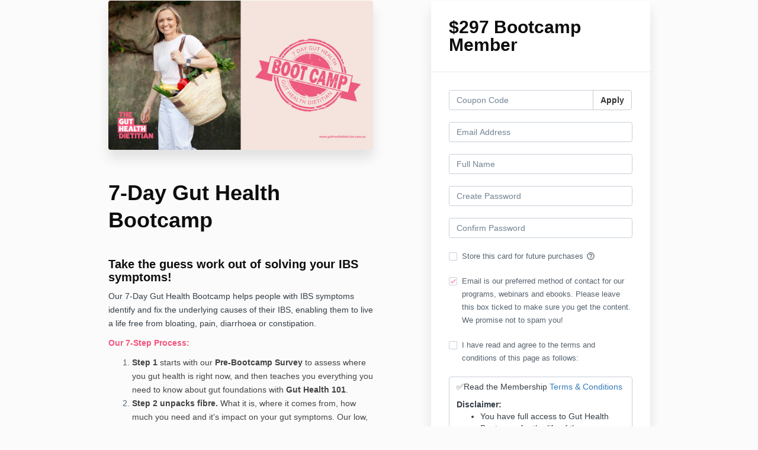

--- FILE ---
content_type: text/html; charset=utf-8
request_url: https://www.guthealthdietitian.com/offers/LxztoggW/checkout/price_breakdown?include_order_bump=false&coupon_code=&affiliate_coupon_code=&business_number=&always_show_breakdown=false&sequence=1
body_size: -558
content:
<div>
  <div id="data-price-display-label" data-price-display-label="Due Now"></div>
  <div id="data-price-display-text" data-price-display-text="$297.00"></div>
  <div id="data-price-additional-payment-methods" data-price-additional-payment-methods="[&quot;apple_pay&quot;, &quot;google_pay&quot;, &quot;afterpay_clearpay&quot;, &quot;klarna&quot;]"></div>
  <div id="data-price-due-now-price" data-due-now-price="29700"></div>
  <div id="data-price-sequence" data-price-sequence="1"></div>
</div>


--- FILE ---
content_type: text/javascript; charset=utf-8
request_url: https://kajabi-app-assets.kajabi-cdn.com/vite/assets/kj_uploader-d752bdb9.js
body_size: 238626
content:
import{r as Vr,R as De}from"./index-ef3c7d47.js";import{R as Co}from"./index-ffb4245c.js";import{g as At,c as lr}from"./_commonjsHelpers-f17db62c.js";import{t as Qu,d as WO}from"./index-4d75239f.js";import{P as xe}from"./index-dd84ea2a.js";import{u as vw}from"./uuid-fbc100ee.js";import{m as Nt}from"./main-980e1a5d.js";import{i as qO}from"./BrowserLogger-72a3c92b.js";import{b as VO}from"./index-48f72409.js";import{d as Bi}from"./main-c975657b.js";import"./clientInfo-16c2cd18.js";import"./user-e7858bc6.js";function Ho(e,t){return Object.prototype.hasOwnProperty.call(e,t)}function Bh(e,t){var r=Object.keys(e);if(Object.getOwnPropertySymbols){var n=Object.getOwnPropertySymbols(e);t&&(n=n.filter(function(o){return Object.getOwnPropertyDescriptor(e,o).enumerable})),r.push.apply(r,n)}return r}function Ma(e){for(var t=1;t<arguments.length;t++){var r=arguments[t]!=null?arguments[t]:{};t%2?Bh(Object(r),!0).forEach(function(n){KO(e,n,r[n])}):Object.getOwnPropertyDescriptors?Object.defineProperties(e,Object.getOwnPropertyDescriptors(r)):Bh(Object(r)).forEach(function(n){Object.defineProperty(e,n,Object.getOwnPropertyDescriptor(r,n))})}return e}function KO(e,t,r){return t in e?Object.defineProperty(e,t,{value:r,enumerable:!0,configurable:!0,writable:!0}):e[t]=r,e}function YO(e,t){if(!(e instanceof t))throw new TypeError("Cannot call a class as a function")}function Mh(e,t){for(var r=0;r<t.length;r++){var n=t[r];n.enumerable=n.enumerable||!1,n.configurable=!0,"value"in n&&(n.writable=!0),Object.defineProperty(e,n.key,n)}}function XO(e,t,r){return t&&Mh(e.prototype,t),r&&Mh(e,r),Object.defineProperty(e,"prototype",{writable:!1}),e}function zh(e,t){if(!Object.prototype.hasOwnProperty.call(e,t))throw new TypeError("attempted to use private field on non-instance");return e}var QO=0;function JO(e){return"__private_"+QO+++"_"+e}function ZO(e,t,r){var n=[];return e.forEach(function(o){return typeof o!="string"?n.push(o):t[Symbol.split](o).forEach(function(i,a,u){i!==""&&n.push(i),a<u.length-1&&n.push(r)})}),n}/**
 * Takes a string with placeholder variables like `%{smart_count} file selected`
 * and replaces it with values from options `{smart_count: 5}`
 *
 * @license https://github.com/airbnb/polyglot.js/blob/master/LICENSE
 * taken from https://github.com/airbnb/polyglot.js/blob/master/lib/polyglot.js#L299
 *
 * @param {string} phrase that needs interpolation, with placeholders
 * @param {object} options with values that will be used to replace placeholders
 * @returns {any[]} interpolated
 */function Gh(e,t){var r=/\$/g,n="$$$$",o=[e];if(t==null)return o;for(var i=0,a=Object.keys(t);i<a.length;i++){var u=a[i];if(u!=="_"){var l=t[u];typeof l=="string"&&(l=r[Symbol.replace](l,n)),o=ZO(o,new RegExp("%\\{".concat(u,"\\}"),"g"),l)}}return o}var Mi=JO("apply"),gw=function(){function e(t){YO(this,e),Object.defineProperty(this,Mi,{value:eS}),this.locale={strings:{},pluralize:function(n){return n===1?0:1}},Array.isArray(t)?t.forEach(zh(this,Mi)[Mi],this):zh(this,Mi)[Mi](t)}return XO(e,[{key:"translate",value:function(r,n){return this.translateArray(r,n).join("")}},{key:"translateArray",value:function(r,n){if(!Ho(this.locale.strings,r))throw new Error("missing string: ".concat(r));var o=this.locale.strings[r],i=typeof o=="object";if(i){if(n&&typeof n.smart_count<"u"){var a=this.locale.pluralize(n.smart_count);return Gh(o[a],n)}throw new Error("Attempted to use a string with plural forms, but no value was given for %{smart_count}")}return Gh(o,n)}}]),e}();function eS(e){if(e!=null&&e.strings){var t=this.locale;this.locale=Ma(Ma({},t),{},{strings:Ma(Ma({},t.strings),e.strings)}),this.locale.pluralize=e.pluralize||t.pluralize}}function Hh(e,t){var r=Object.keys(e);if(Object.getOwnPropertySymbols){var n=Object.getOwnPropertySymbols(e);t&&(n=n.filter(function(o){return Object.getOwnPropertyDescriptor(e,o).enumerable})),r.push.apply(r,n)}return r}function ii(e){for(var t=1;t<arguments.length;t++){var r=arguments[t]!=null?arguments[t]:{};t%2?Hh(Object(r),!0).forEach(function(n){yw(e,n,r[n])}):Object.getOwnPropertyDescriptors?Object.defineProperties(e,Object.getOwnPropertyDescriptors(r)):Hh(Object(r)).forEach(function(n){Object.defineProperty(e,n,Object.getOwnPropertyDescriptor(r,n))})}return e}function yw(e,t,r){return t in e?Object.defineProperty(e,t,{value:r,enumerable:!0,configurable:!0,writable:!0}):e[t]=r,e}function tS(e,t){if(!(e instanceof t))throw new TypeError("Cannot call a class as a function")}function Wh(e,t){for(var r=0;r<t.length;r++){var n=t[r];n.enumerable=n.enumerable||!1,n.configurable=!0,"value"in n&&(n.writable=!0),Object.defineProperty(e,n.key,n)}}function rS(e,t,r){return t&&Wh(e.prototype,t),r&&Wh(e,r),Object.defineProperty(e,"prototype",{writable:!1}),e}var Ai=function(){function e(t,r){tS(this,e),r===void 0&&(r={}),this.uppy=t,this.opts=r}return rS(e,[{key:"getPluginState",value:function(){var r=this.uppy.getState(),n=r.plugins;return n[this.id]||{}}},{key:"setPluginState",value:function(r){var n=this.uppy.getState(),o=n.plugins;this.uppy.setState({plugins:ii(ii({},o),{},yw({},this.id,ii(ii({},o[this.id]),r)))})}},{key:"setOptions",value:function(r){this.opts=ii(ii({},this.opts),r),this.setPluginState(),this.i18nInit()}},{key:"i18nInit",value:function(){var r=new gw([this.defaultLocale,this.uppy.locale,this.opts.locale]);this.i18n=r.translate.bind(r),this.i18nArray=r.translateArray.bind(r),this.setPluginState()}},{key:"addTarget",value:function(){throw new Error("Extend the addTarget method to add your plugin to another plugin's target")}},{key:"install",value:function(){}},{key:"uninstall",value:function(){}},{key:"render",value:function(){throw new Error("Extend the render method to add your plugin to a DOM element")}},{key:"update",value:function(){}},{key:"afterUpdate",value:function(){}}]),e}();function qh(e){return aS(e)||oS(e)||iS(e)||nS()}function nS(){throw new TypeError(`Invalid attempt to spread non-iterable instance.
In order to be iterable, non-array objects must have a [Symbol.iterator]() method.`)}function iS(e,t){if(e){if(typeof e=="string")return Qc(e,t);var r=Object.prototype.toString.call(e).slice(8,-1);if(r==="Object"&&e.constructor&&(r=e.constructor.name),r==="Map"||r==="Set")return Array.from(e);if(r==="Arguments"||/^(?:Ui|I)nt(?:8|16|32)(?:Clamped)?Array$/.test(r))return Qc(e,t)}}function oS(e){if(typeof Symbol<"u"&&e[Symbol.iterator]!=null||e["@@iterator"]!=null)return Array.from(e)}function aS(e){if(Array.isArray(e))return Qc(e)}function Qc(e,t){(t==null||t>e.length)&&(t=e.length);for(var r=0,n=new Array(t);r<t;r++)n[r]=e[r];return n}function mw(e,t,r,n){var o=n.onSuccess;e.readEntries(function(i){var a=[].concat(qh(t),qh(i));i.length?queueMicrotask(function(){mw(e,a,r,{onSuccess:o})}):o(a)},function(i){r(i),o(t)})}function sS(e,t){var r=typeof Symbol<"u"&&e[Symbol.iterator]||e["@@iterator"];if(!r){if(Array.isArray(e)||(r=uS(e))||t&&e&&typeof e.length=="number"){r&&(e=r);var n=0,o=function(){};return{s:o,n:function(){return n>=e.length?{done:!0}:{done:!1,value:e[n++]}},e:function(p){throw p},f:o}}throw new TypeError(`Invalid attempt to iterate non-iterable instance.
In order to be iterable, non-array objects must have a [Symbol.iterator]() method.`)}var i=!0,a=!1,u;return{s:function(){r=r.call(e)},n:function(){var p=r.next();return i=p.done,p},e:function(p){a=!0,u=p},f:function(){try{!i&&r.return!=null&&r.return()}finally{if(a)throw u}}}}function uS(e,t){if(e){if(typeof e=="string")return Vh(e,t);var r=Object.prototype.toString.call(e).slice(8,-1);if(r==="Object"&&e.constructor&&(r=e.constructor.name),r==="Map"||r==="Set")return Array.from(e);if(r==="Arguments"||/^(?:Ui|I)nt(?:8|16|32)(?:Clamped)?Array$/.test(r))return Vh(e,t)}}function Vh(e,t){(t==null||t>e.length)&&(t=e.length);for(var r=0,n=new Array(t);r<t;r++)n[r]=e[r];return n}function Kh(e,t,r,n,o,i,a){try{var u=e[i](a),l=u.value}catch(p){r(p);return}u.done?t(l):Promise.resolve(l).then(n,o)}function lS(e){return function(){var t=this,r=arguments;return new Promise(function(n,o){var i=e.apply(t,r);function a(l){Kh(i,n,o,a,u,"next",l)}function u(l){Kh(i,n,o,a,u,"throw",l)}a(void 0)})}}function Kr(){/*! regenerator-runtime -- Copyright (c) 2014-present, Facebook, Inc. -- license (MIT): https://github.com/facebook/regenerator/blob/main/LICENSE */Kr=function(){return e};var e={},t=Object.prototype,r=t.hasOwnProperty,n=typeof Symbol=="function"?Symbol:{},o=n.iterator||"@@iterator",i=n.asyncIterator||"@@asyncIterator",a=n.toStringTag||"@@toStringTag";function u(c,s,d){return Object.defineProperty(c,s,{value:d,enumerable:!0,configurable:!0,writable:!0}),c[s]}try{u({},"")}catch{u=function(d,h,g){return d[h]=g}}function l(c,s,d,h){var g=s&&s.prototype instanceof v?s:v,m=Object.create(g.prototype),T=new M(h||[]);return m._invoke=function($,x,P){var C="suspendedStart";return function(U,pe){if(C==="executing")throw new Error("Generator is already running");if(C==="completed"){if(U==="throw")throw pe;return D()}for(P.method=U,P.arg=pe;;){var ce=P.delegate;if(ce){var ae=z(ce,P);if(ae){if(ae===f)continue;return ae}}if(P.method==="next")P.sent=P._sent=P.arg;else if(P.method==="throw"){if(C==="suspendedStart")throw C="completed",P.arg;P.dispatchException(P.arg)}else P.method==="return"&&P.abrupt("return",P.arg);C="executing";var V=p($,x,P);if(V.type==="normal"){if(C=P.done?"completed":"suspendedYield",V.arg===f)continue;return{value:V.arg,done:P.done}}V.type==="throw"&&(C="completed",P.method="throw",P.arg=V.arg)}}}(c,d,T),m}function p(c,s,d){try{return{type:"normal",arg:c.call(s,d)}}catch(h){return{type:"throw",arg:h}}}e.wrap=l;var f={};function v(){}function y(){}function b(){}var _={};u(_,o,function(){return this});var R=Object.getPrototypeOf,E=R&&R(R(G([])));E&&E!==t&&r.call(E,o)&&(_=E);var I=b.prototype=v.prototype=Object.create(_);function A(c){["next","throw","return"].forEach(function(s){u(c,s,function(d){return this._invoke(s,d)})})}function j(c,s){function d(g,m,T,$){var x=p(c[g],c,m);if(x.type!=="throw"){var P=x.arg,C=P.value;return C&&typeof C=="object"&&r.call(C,"__await")?s.resolve(C.__await).then(function(U){d("next",U,T,$)},function(U){d("throw",U,T,$)}):s.resolve(C).then(function(U){P.value=U,T(P)},function(U){return d("throw",U,T,$)})}$(x.arg)}var h;this._invoke=function(g,m){function T(){return new s(function($,x){d(g,m,$,x)})}return h=h?h.then(T,T):T()}}function z(c,s){var d=c.iterator[s.method];if(d===void 0){if(s.delegate=null,s.method==="throw"){if(c.iterator.return&&(s.method="return",s.arg=void 0,z(c,s),s.method==="throw"))return f;s.method="throw",s.arg=new TypeError("The iterator does not provide a 'throw' method")}return f}var h=p(d,c.iterator,s.arg);if(h.type==="throw")return s.method="throw",s.arg=h.arg,s.delegate=null,f;var g=h.arg;return g?g.done?(s[c.resultName]=g.value,s.next=c.nextLoc,s.method!=="return"&&(s.method="next",s.arg=void 0),s.delegate=null,f):g:(s.method="throw",s.arg=new TypeError("iterator result is not an object"),s.delegate=null,f)}function H(c){var s={tryLoc:c[0]};1 in c&&(s.catchLoc=c[1]),2 in c&&(s.finallyLoc=c[2],s.afterLoc=c[3]),this.tryEntries.push(s)}function N(c){var s=c.completion||{};s.type="normal",delete s.arg,c.completion=s}function M(c){this.tryEntries=[{tryLoc:"root"}],c.forEach(H,this),this.reset(!0)}function G(c){if(c){var s=c[o];if(s)return s.call(c);if(typeof c.next=="function")return c;if(!isNaN(c.length)){var d=-1,h=function g(){for(;++d<c.length;)if(r.call(c,d))return g.value=c[d],g.done=!1,g;return g.value=void 0,g.done=!0,g};return h.next=h}}return{next:D}}function D(){return{value:void 0,done:!0}}return y.prototype=b,u(I,"constructor",b),u(b,"constructor",y),y.displayName=u(b,a,"GeneratorFunction"),e.isGeneratorFunction=function(c){var s=typeof c=="function"&&c.constructor;return!!s&&(s===y||(s.displayName||s.name)==="GeneratorFunction")},e.mark=function(c){return Object.setPrototypeOf?Object.setPrototypeOf(c,b):(c.__proto__=b,u(c,a,"GeneratorFunction")),c.prototype=Object.create(I),c},e.awrap=function(c){return{__await:c}},A(j.prototype),u(j.prototype,i,function(){return this}),e.AsyncIterator=j,e.async=function(c,s,d,h,g){g===void 0&&(g=Promise);var m=new j(l(c,s,d,h),g);return e.isGeneratorFunction(s)?m:m.next().then(function(T){return T.done?T.value:m.next()})},A(I),u(I,a,"Generator"),u(I,o,function(){return this}),u(I,"toString",function(){return"[object Generator]"}),e.keys=function(c){var s=[];for(var d in c)s.push(d);return s.reverse(),function h(){for(;s.length;){var g=s.pop();if(g in c)return h.value=g,h.done=!1,h}return h.done=!0,h}},e.values=G,M.prototype={constructor:M,reset:function(s){if(this.prev=0,this.next=0,this.sent=this._sent=void 0,this.done=!1,this.delegate=null,this.method="next",this.arg=void 0,this.tryEntries.forEach(N),!s)for(var d in this)d.charAt(0)==="t"&&r.call(this,d)&&!isNaN(+d.slice(1))&&(this[d]=void 0)},stop:function(){this.done=!0;var s=this.tryEntries[0].completion;if(s.type==="throw")throw s.arg;return this.rval},dispatchException:function(s){if(this.done)throw s;var d=this;function h(P,C){return T.type="throw",T.arg=s,d.next=P,C&&(d.method="next",d.arg=void 0),!!C}for(var g=this.tryEntries.length-1;g>=0;--g){var m=this.tryEntries[g],T=m.completion;if(m.tryLoc==="root")return h("end");if(m.tryLoc<=this.prev){var $=r.call(m,"catchLoc"),x=r.call(m,"finallyLoc");if($&&x){if(this.prev<m.catchLoc)return h(m.catchLoc,!0);if(this.prev<m.finallyLoc)return h(m.finallyLoc)}else if($){if(this.prev<m.catchLoc)return h(m.catchLoc,!0)}else{if(!x)throw new Error("try statement without catch or finally");if(this.prev<m.finallyLoc)return h(m.finallyLoc)}}}},abrupt:function(s,d){for(var h=this.tryEntries.length-1;h>=0;--h){var g=this.tryEntries[h];if(g.tryLoc<=this.prev&&r.call(g,"finallyLoc")&&this.prev<g.finallyLoc){var m=g;break}}m&&(s==="break"||s==="continue")&&m.tryLoc<=d&&d<=m.finallyLoc&&(m=null);var T=m?m.completion:{};return T.type=s,T.arg=d,m?(this.method="next",this.next=m.finallyLoc,f):this.complete(T)},complete:function(s,d){if(s.type==="throw")throw s.arg;return s.type==="break"||s.type==="continue"?this.next=s.arg:s.type==="return"?(this.rval=this.arg=s.arg,this.method="return",this.next="end"):s.type==="normal"&&d&&(this.next=d),f},finish:function(s){for(var d=this.tryEntries.length-1;d>=0;--d){var h=this.tryEntries[d];if(h.finallyLoc===s)return this.complete(h.completion,h.afterLoc),N(h),f}},catch:function(s){for(var d=this.tryEntries.length-1;d>=0;--d){var h=this.tryEntries[d];if(h.tryLoc===s){var g=h.completion;if(g.type==="throw"){var m=g.arg;N(h)}return m}}throw new Error("illegal catch attempt")},delegateYield:function(s,d,h){return this.delegate={iterator:G(s),resultName:d,nextLoc:h},this.method==="next"&&(this.arg=void 0),f}},e}function _d(e){return function(){return new Fo(e.apply(this,arguments))}}function Fo(e){var t,r;function n(i,a){try{var u=e[i](a),l=u.value,p=l instanceof Sd;Promise.resolve(p?l.v:l).then(function(f){if(p){var v=i==="return"?"return":"next";if(!l.k||f.done)return n(v,f);f=e[v](f).value}o(u.done?"return":"normal",f)},function(f){n("throw",f)})}catch(f){o("throw",f)}}function o(i,a){switch(i){case"return":t.resolve({value:a,done:!0});break;case"throw":t.reject(a);break;default:t.resolve({value:a,done:!1})}(t=t.next)?n(t.key,t.arg):r=null}this._invoke=function(i,a){return new Promise(function(u,l){var p={key:i,arg:a,resolve:u,reject:l,next:null};r?r=r.next=p:(t=r=p,n(i,a))})},typeof e.return!="function"&&(this.return=void 0)}Fo.prototype[typeof Symbol=="function"&&Symbol.asyncIterator||"@@asyncIterator"]=function(){return this},Fo.prototype.next=function(e){return this._invoke("next",e)},Fo.prototype.throw=function(e){return this._invoke("throw",e)},Fo.prototype.return=function(e){return this._invoke("return",e)};function Wo(e){return new Sd(e,0)}function Od(e){var t={},r=!1;function n(o,i){return r=!0,i=new Promise(function(a){a(e[o](i))}),{done:!1,value:new Sd(i,1)}}return t[typeof Symbol<"u"&&Symbol.iterator||"@@iterator"]=function(){return this},t.next=function(o){return r?(r=!1,o):n("next",o)},typeof e.throw=="function"&&(t.throw=function(o){if(r)throw r=!1,o;return n("throw",o)}),typeof e.return=="function"&&(t.return=function(o){return r?(r=!1,o):n("return",o)}),t}function Sd(e,t){this.v=e,this.k=t}function zs(e){var t,r,n,o=2;for(typeof Symbol<"u"&&(r=Symbol.asyncIterator,n=Symbol.iterator);o--;){if(r&&(t=e[r])!=null)return t.call(e);if(n&&(t=e[n])!=null)return new gs(t.call(e));r="@@asyncIterator",n="@@iterator"}throw new TypeError("Object is not async iterable")}function gs(e){function t(r){if(Object(r)!==r)return Promise.reject(new TypeError(r+" is not an object."));var n=r.done;return Promise.resolve(r.value).then(function(o){return{value:o,done:n}})}return gs=function(n){this.s=n,this.n=n.next},gs.prototype={s:null,n:null,next:function(){return t(this.n.apply(this.s,arguments))},return:function(n){var o=this.s.return;return o===void 0?Promise.resolve({value:n,done:!0}):t(o.apply(this.s,arguments))},throw:function(n){var o=this.s.return;return o===void 0?Promise.reject(n):t(o.apply(this.s,arguments))}},new gs(e)}function bw(e,t){return e==null?e:{kind:e.isFile?"file":e.isDirectory?"directory":void 0,name:e.name,getFile:function(){return new Promise(function(n,o){return e.file(n,o)})},values:function(){return _d(Kr().mark(function n(){var o,i;return Kr().wrap(function(u){for(;;)switch(u.prev=u.next){case 0:return o=e.createReader(),u.next=3,Wo(new Promise(function(l){mw(o,[],t,{onSuccess:function(f){return l(f.map(function(v){return bw(v,t)}))}})}));case 3:return i=u.sent,u.delegateYield(Od(zs(i)),"t0",5);case 5:case"end":return u.stop()}},n)}))()}}}function ww(e,t){return Jc.apply(this,arguments)}function Jc(){return Jc=_d(Kr().mark(function e(t,r){var n,o,i,a,u,l,p;return Kr().wrap(function(v){for(;;)switch(v.prev=v.next){case 0:if(t.kind!=="file"){v.next=10;break}return v.next=3,Wo(t.getFile());case 3:if(n=v.sent,n===null){v.next=8;break}return n.relativePath=r?"".concat(r,"/").concat(t.name):null,v.next=8,n;case 8:v.next=39;break;case 10:if(t.kind!=="directory"){v.next=39;break}o=!1,i=!1,v.prev=13,u=zs(t.values());case 15:return v.next=17,Wo(u.next());case 17:if(!(o=!(l=v.sent).done)){v.next=23;break}return p=l.value,v.delegateYield(Od(zs(ww(p,"".concat(r,"/").concat(t.name)))),"t0",20);case 20:o=!1,v.next=15;break;case 23:v.next=29;break;case 25:v.prev=25,v.t1=v.catch(13),i=!0,a=v.t1;case 29:if(v.prev=29,v.prev=30,!(o&&u.return!=null)){v.next=34;break}return v.next=34,Wo(u.return());case 34:if(v.prev=34,!i){v.next=37;break}throw a;case 37:return v.finish(34);case 38:return v.finish(29);case 39:case"end":return v.stop()}},e,null,[[13,25,29,39],[30,,34,38]])})),Jc.apply(this,arguments)}function cS(e,t){return Zc.apply(this,arguments)}function Zc(){return Zc=_d(Kr().mark(function e(t,r){var n,o,i,a,u,l;return Kr().wrap(function(f){for(;;)switch(f.prev=f.next){case 0:return f.next=2,Wo(Promise.all(Array.from(t.items,function(){var v=lS(Kr().mark(function y(b){var _,R,E;return Kr().wrap(function(A){for(;;)switch(A.prev=A.next){case 0:return R=b.getAsFile(),A.next=3,b.getAsFileSystemHandle==null?void 0:b.getAsFileSystemHandle();case 3:if(A.t0=_=A.sent,A.t0==null){A.next=8;break}A.t1=_,A.next=9;break;case 8:A.t1=bw(b.webkitGetAsEntry(),r);case 9:return E=A.t1,A.abrupt("return",{lastResortFile:R,entry:E});case 11:case"end":return A.stop()}},y)}));return function(y){return v.apply(this,arguments)}}())));case 2:n=f.sent,o=sS(n),f.prev=4,o.s();case 6:if((i=o.n()).done){f.next=25;break}if(a=i.value,u=a.lastResortFile,l=a.entry,l==null){f.next=23;break}return f.prev=11,f.delegateYield(Od(zs(ww(l,""))),"t0",13);case 13:f.next=23;break;case 15:if(f.prev=15,f.t1=f.catch(11),!u){f.next=22;break}return f.next=20,u;case 20:f.next=23;break;case 22:r(f.t1);case 23:f.next=6;break;case 25:f.next=30;break;case 27:f.prev=27,f.t2=f.catch(4),o.e(f.t2);case 30:return f.prev=30,o.f(),f.finish(30);case 33:case"end":return f.stop()}},e,null,[[4,27,30,33],[11,15]])})),Zc.apply(this,arguments)}const ln=Array.from;function fS(e){var t=ln(e.files);return Promise.resolve(t)}function ef(){/*! regenerator-runtime -- Copyright (c) 2014-present, Facebook, Inc. -- license (MIT): https://github.com/facebook/regenerator/blob/main/LICENSE */ef=function(){return e};var e={},t=Object.prototype,r=t.hasOwnProperty,n=typeof Symbol=="function"?Symbol:{},o=n.iterator||"@@iterator",i=n.asyncIterator||"@@asyncIterator",a=n.toStringTag||"@@toStringTag";function u(c,s,d){return Object.defineProperty(c,s,{value:d,enumerable:!0,configurable:!0,writable:!0}),c[s]}try{u({},"")}catch{u=function(d,h,g){return d[h]=g}}function l(c,s,d,h){var g=s&&s.prototype instanceof v?s:v,m=Object.create(g.prototype),T=new M(h||[]);return m._invoke=function($,x,P){var C="suspendedStart";return function(U,pe){if(C==="executing")throw new Error("Generator is already running");if(C==="completed"){if(U==="throw")throw pe;return D()}for(P.method=U,P.arg=pe;;){var ce=P.delegate;if(ce){var ae=z(ce,P);if(ae){if(ae===f)continue;return ae}}if(P.method==="next")P.sent=P._sent=P.arg;else if(P.method==="throw"){if(C==="suspendedStart")throw C="completed",P.arg;P.dispatchException(P.arg)}else P.method==="return"&&P.abrupt("return",P.arg);C="executing";var V=p($,x,P);if(V.type==="normal"){if(C=P.done?"completed":"suspendedYield",V.arg===f)continue;return{value:V.arg,done:P.done}}V.type==="throw"&&(C="completed",P.method="throw",P.arg=V.arg)}}}(c,d,T),m}function p(c,s,d){try{return{type:"normal",arg:c.call(s,d)}}catch(h){return{type:"throw",arg:h}}}e.wrap=l;var f={};function v(){}function y(){}function b(){}var _={};u(_,o,function(){return this});var R=Object.getPrototypeOf,E=R&&R(R(G([])));E&&E!==t&&r.call(E,o)&&(_=E);var I=b.prototype=v.prototype=Object.create(_);function A(c){["next","throw","return"].forEach(function(s){u(c,s,function(d){return this._invoke(s,d)})})}function j(c,s){function d(g,m,T,$){var x=p(c[g],c,m);if(x.type!=="throw"){var P=x.arg,C=P.value;return C&&typeof C=="object"&&r.call(C,"__await")?s.resolve(C.__await).then(function(U){d("next",U,T,$)},function(U){d("throw",U,T,$)}):s.resolve(C).then(function(U){P.value=U,T(P)},function(U){return d("throw",U,T,$)})}$(x.arg)}var h;this._invoke=function(g,m){function T(){return new s(function($,x){d(g,m,$,x)})}return h=h?h.then(T,T):T()}}function z(c,s){var d=c.iterator[s.method];if(d===void 0){if(s.delegate=null,s.method==="throw"){if(c.iterator.return&&(s.method="return",s.arg=void 0,z(c,s),s.method==="throw"))return f;s.method="throw",s.arg=new TypeError("The iterator does not provide a 'throw' method")}return f}var h=p(d,c.iterator,s.arg);if(h.type==="throw")return s.method="throw",s.arg=h.arg,s.delegate=null,f;var g=h.arg;return g?g.done?(s[c.resultName]=g.value,s.next=c.nextLoc,s.method!=="return"&&(s.method="next",s.arg=void 0),s.delegate=null,f):g:(s.method="throw",s.arg=new TypeError("iterator result is not an object"),s.delegate=null,f)}function H(c){var s={tryLoc:c[0]};1 in c&&(s.catchLoc=c[1]),2 in c&&(s.finallyLoc=c[2],s.afterLoc=c[3]),this.tryEntries.push(s)}function N(c){var s=c.completion||{};s.type="normal",delete s.arg,c.completion=s}function M(c){this.tryEntries=[{tryLoc:"root"}],c.forEach(H,this),this.reset(!0)}function G(c){if(c){var s=c[o];if(s)return s.call(c);if(typeof c.next=="function")return c;if(!isNaN(c.length)){var d=-1,h=function g(){for(;++d<c.length;)if(r.call(c,d))return g.value=c[d],g.done=!1,g;return g.value=void 0,g.done=!0,g};return h.next=h}}return{next:D}}function D(){return{value:void 0,done:!0}}return y.prototype=b,u(I,"constructor",b),u(b,"constructor",y),y.displayName=u(b,a,"GeneratorFunction"),e.isGeneratorFunction=function(c){var s=typeof c=="function"&&c.constructor;return!!s&&(s===y||(s.displayName||s.name)==="GeneratorFunction")},e.mark=function(c){return Object.setPrototypeOf?Object.setPrototypeOf(c,b):(c.__proto__=b,u(c,a,"GeneratorFunction")),c.prototype=Object.create(I),c},e.awrap=function(c){return{__await:c}},A(j.prototype),u(j.prototype,i,function(){return this}),e.AsyncIterator=j,e.async=function(c,s,d,h,g){g===void 0&&(g=Promise);var m=new j(l(c,s,d,h),g);return e.isGeneratorFunction(s)?m:m.next().then(function(T){return T.done?T.value:m.next()})},A(I),u(I,a,"Generator"),u(I,o,function(){return this}),u(I,"toString",function(){return"[object Generator]"}),e.keys=function(c){var s=[];for(var d in c)s.push(d);return s.reverse(),function h(){for(;s.length;){var g=s.pop();if(g in c)return h.value=g,h.done=!1,h}return h.done=!0,h}},e.values=G,M.prototype={constructor:M,reset:function(s){if(this.prev=0,this.next=0,this.sent=this._sent=void 0,this.done=!1,this.delegate=null,this.method="next",this.arg=void 0,this.tryEntries.forEach(N),!s)for(var d in this)d.charAt(0)==="t"&&r.call(this,d)&&!isNaN(+d.slice(1))&&(this[d]=void 0)},stop:function(){this.done=!0;var s=this.tryEntries[0].completion;if(s.type==="throw")throw s.arg;return this.rval},dispatchException:function(s){if(this.done)throw s;var d=this;function h(P,C){return T.type="throw",T.arg=s,d.next=P,C&&(d.method="next",d.arg=void 0),!!C}for(var g=this.tryEntries.length-1;g>=0;--g){var m=this.tryEntries[g],T=m.completion;if(m.tryLoc==="root")return h("end");if(m.tryLoc<=this.prev){var $=r.call(m,"catchLoc"),x=r.call(m,"finallyLoc");if($&&x){if(this.prev<m.catchLoc)return h(m.catchLoc,!0);if(this.prev<m.finallyLoc)return h(m.finallyLoc)}else if($){if(this.prev<m.catchLoc)return h(m.catchLoc,!0)}else{if(!x)throw new Error("try statement without catch or finally");if(this.prev<m.finallyLoc)return h(m.finallyLoc)}}}},abrupt:function(s,d){for(var h=this.tryEntries.length-1;h>=0;--h){var g=this.tryEntries[h];if(g.tryLoc<=this.prev&&r.call(g,"finallyLoc")&&this.prev<g.finallyLoc){var m=g;break}}m&&(s==="break"||s==="continue")&&m.tryLoc<=d&&d<=m.finallyLoc&&(m=null);var T=m?m.completion:{};return T.type=s,T.arg=d,m?(this.method="next",this.next=m.finallyLoc,f):this.complete(T)},complete:function(s,d){if(s.type==="throw")throw s.arg;return s.type==="break"||s.type==="continue"?this.next=s.arg:s.type==="return"?(this.rval=this.arg=s.arg,this.method="return",this.next="end"):s.type==="normal"&&d&&(this.next=d),f},finish:function(s){for(var d=this.tryEntries.length-1;d>=0;--d){var h=this.tryEntries[d];if(h.finallyLoc===s)return this.complete(h.completion,h.afterLoc),N(h),f}},catch:function(s){for(var d=this.tryEntries.length-1;d>=0;--d){var h=this.tryEntries[d];if(h.tryLoc===s){var g=h.completion;if(g.type==="throw"){var m=g.arg;N(h)}return m}}throw new Error("illegal catch attempt")},delegateYield:function(s,d,h){return this.delegate={iterator:G(s),resultName:d,nextLoc:h},this.method==="next"&&(this.arg=void 0),f}},e}function Yh(e,t,r,n,o,i,a){try{var u=e[i](a),l=u.value}catch(p){r(p);return}u.done?t(l):Promise.resolve(l).then(n,o)}function pS(e){return function(){var t=this,r=arguments;return new Promise(function(n,o){var i=e.apply(t,r);function a(l){Yh(i,n,o,a,u,"next",l)}function u(l){Yh(i,n,o,a,u,"throw",l)}a(void 0)})}}function dS(e){var t,r,n,o=2;for(typeof Symbol<"u"&&(r=Symbol.asyncIterator,n=Symbol.iterator);o--;){if(r&&(t=e[r])!=null)return t.call(e);if(n&&(t=e[n])!=null)return new ys(t.call(e));r="@@asyncIterator",n="@@iterator"}throw new TypeError("Object is not async iterable")}function ys(e){function t(r){if(Object(r)!==r)return Promise.reject(new TypeError(r+" is not an object."));var n=r.done;return Promise.resolve(r.value).then(function(o){return{value:o,done:n}})}return ys=function(n){this.s=n,this.n=n.next},ys.prototype={s:null,n:null,next:function(){return t(this.n.apply(this.s,arguments))},return:function(n){var o=this.s.return;return o===void 0?Promise.resolve({value:n,done:!0}):t(o.apply(this.s,arguments))},throw:function(n){var o=this.s.return;return o===void 0?Promise.reject(n):t(o.apply(this.s,arguments))}},new ys(e)}function _w(e,t){return tf.apply(this,arguments)}function tf(){return tf=pS(ef().mark(function e(t,r){var n,o,i,a,u,l,p,f,v,y;return ef().wrap(function(_){for(;;)switch(_.prev=_.next){case 0:n=r===void 0?{}:r,o=n.logDropError,i=o===void 0?function(){}:o,_.prev=1,a=[],u=!1,l=!1,_.prev=5,f=dS(cS(t,i));case 7:return _.next=9,f.next();case 9:if(!(u=!(v=_.sent).done)){_.next=15;break}y=v.value,a.push(y);case 12:u=!1,_.next=7;break;case 15:_.next=21;break;case 17:_.prev=17,_.t0=_.catch(5),l=!0,p=_.t0;case 21:if(_.prev=21,_.prev=22,!(u&&f.return!=null)){_.next=26;break}return _.next=26,f.return();case 26:if(_.prev=26,!l){_.next=29;break}throw p;case 29:return _.finish(26);case 30:return _.finish(21);case 31:return _.abrupt("return",a);case 34:return _.prev=34,_.t1=_.catch(1),_.abrupt("return",fS(t));case 37:case"end":return _.stop()}},e,null,[[1,34],[5,17,21,31],[22,,26,30]])})),tf.apply(this,arguments)}function Xh(e,t){var r=Object.keys(e);if(Object.getOwnPropertySymbols){var n=Object.getOwnPropertySymbols(e);t&&(n=n.filter(function(o){return Object.getOwnPropertyDescriptor(e,o).enumerable})),r.push.apply(r,n)}return r}function Qh(e){for(var t=1;t<arguments.length;t++){var r=arguments[t]!=null?arguments[t]:{};t%2?Xh(Object(r),!0).forEach(function(n){hS(e,n,r[n])}):Object.getOwnPropertyDescriptors?Object.defineProperties(e,Object.getOwnPropertyDescriptors(r)):Xh(Object(r)).forEach(function(n){Object.defineProperty(e,n,Object.getOwnPropertyDescriptor(r,n))})}return e}function hS(e,t,r){return t in e?Object.defineProperty(e,t,{value:r,enumerable:!0,configurable:!0,writable:!0}):e[t]=r,e}function rf(){/*! regenerator-runtime -- Copyright (c) 2014-present, Facebook, Inc. -- license (MIT): https://github.com/facebook/regenerator/blob/main/LICENSE */rf=function(){return e};var e={},t=Object.prototype,r=t.hasOwnProperty,n=typeof Symbol=="function"?Symbol:{},o=n.iterator||"@@iterator",i=n.asyncIterator||"@@asyncIterator",a=n.toStringTag||"@@toStringTag";function u(c,s,d){return Object.defineProperty(c,s,{value:d,enumerable:!0,configurable:!0,writable:!0}),c[s]}try{u({},"")}catch{u=function(d,h,g){return d[h]=g}}function l(c,s,d,h){var g=s&&s.prototype instanceof v?s:v,m=Object.create(g.prototype),T=new M(h||[]);return m._invoke=function($,x,P){var C="suspendedStart";return function(U,pe){if(C==="executing")throw new Error("Generator is already running");if(C==="completed"){if(U==="throw")throw pe;return D()}for(P.method=U,P.arg=pe;;){var ce=P.delegate;if(ce){var ae=z(ce,P);if(ae){if(ae===f)continue;return ae}}if(P.method==="next")P.sent=P._sent=P.arg;else if(P.method==="throw"){if(C==="suspendedStart")throw C="completed",P.arg;P.dispatchException(P.arg)}else P.method==="return"&&P.abrupt("return",P.arg);C="executing";var V=p($,x,P);if(V.type==="normal"){if(C=P.done?"completed":"suspendedYield",V.arg===f)continue;return{value:V.arg,done:P.done}}V.type==="throw"&&(C="completed",P.method="throw",P.arg=V.arg)}}}(c,d,T),m}function p(c,s,d){try{return{type:"normal",arg:c.call(s,d)}}catch(h){return{type:"throw",arg:h}}}e.wrap=l;var f={};function v(){}function y(){}function b(){}var _={};u(_,o,function(){return this});var R=Object.getPrototypeOf,E=R&&R(R(G([])));E&&E!==t&&r.call(E,o)&&(_=E);var I=b.prototype=v.prototype=Object.create(_);function A(c){["next","throw","return"].forEach(function(s){u(c,s,function(d){return this._invoke(s,d)})})}function j(c,s){function d(g,m,T,$){var x=p(c[g],c,m);if(x.type!=="throw"){var P=x.arg,C=P.value;return C&&typeof C=="object"&&r.call(C,"__await")?s.resolve(C.__await).then(function(U){d("next",U,T,$)},function(U){d("throw",U,T,$)}):s.resolve(C).then(function(U){P.value=U,T(P)},function(U){return d("throw",U,T,$)})}$(x.arg)}var h;this._invoke=function(g,m){function T(){return new s(function($,x){d(g,m,$,x)})}return h=h?h.then(T,T):T()}}function z(c,s){var d=c.iterator[s.method];if(d===void 0){if(s.delegate=null,s.method==="throw"){if(c.iterator.return&&(s.method="return",s.arg=void 0,z(c,s),s.method==="throw"))return f;s.method="throw",s.arg=new TypeError("The iterator does not provide a 'throw' method")}return f}var h=p(d,c.iterator,s.arg);if(h.type==="throw")return s.method="throw",s.arg=h.arg,s.delegate=null,f;var g=h.arg;return g?g.done?(s[c.resultName]=g.value,s.next=c.nextLoc,s.method!=="return"&&(s.method="next",s.arg=void 0),s.delegate=null,f):g:(s.method="throw",s.arg=new TypeError("iterator result is not an object"),s.delegate=null,f)}function H(c){var s={tryLoc:c[0]};1 in c&&(s.catchLoc=c[1]),2 in c&&(s.finallyLoc=c[2],s.afterLoc=c[3]),this.tryEntries.push(s)}function N(c){var s=c.completion||{};s.type="normal",delete s.arg,c.completion=s}function M(c){this.tryEntries=[{tryLoc:"root"}],c.forEach(H,this),this.reset(!0)}function G(c){if(c){var s=c[o];if(s)return s.call(c);if(typeof c.next=="function")return c;if(!isNaN(c.length)){var d=-1,h=function g(){for(;++d<c.length;)if(r.call(c,d))return g.value=c[d],g.done=!1,g;return g.value=void 0,g.done=!0,g};return h.next=h}}return{next:D}}function D(){return{value:void 0,done:!0}}return y.prototype=b,u(I,"constructor",b),u(b,"constructor",y),y.displayName=u(b,a,"GeneratorFunction"),e.isGeneratorFunction=function(c){var s=typeof c=="function"&&c.constructor;return!!s&&(s===y||(s.displayName||s.name)==="GeneratorFunction")},e.mark=function(c){return Object.setPrototypeOf?Object.setPrototypeOf(c,b):(c.__proto__=b,u(c,a,"GeneratorFunction")),c.prototype=Object.create(I),c},e.awrap=function(c){return{__await:c}},A(j.prototype),u(j.prototype,i,function(){return this}),e.AsyncIterator=j,e.async=function(c,s,d,h,g){g===void 0&&(g=Promise);var m=new j(l(c,s,d,h),g);return e.isGeneratorFunction(s)?m:m.next().then(function(T){return T.done?T.value:m.next()})},A(I),u(I,a,"Generator"),u(I,o,function(){return this}),u(I,"toString",function(){return"[object Generator]"}),e.keys=function(c){var s=[];for(var d in c)s.push(d);return s.reverse(),function h(){for(;s.length;){var g=s.pop();if(g in c)return h.value=g,h.done=!1,h}return h.done=!0,h}},e.values=G,M.prototype={constructor:M,reset:function(s){if(this.prev=0,this.next=0,this.sent=this._sent=void 0,this.done=!1,this.delegate=null,this.method="next",this.arg=void 0,this.tryEntries.forEach(N),!s)for(var d in this)d.charAt(0)==="t"&&r.call(this,d)&&!isNaN(+d.slice(1))&&(this[d]=void 0)},stop:function(){this.done=!0;var s=this.tryEntries[0].completion;if(s.type==="throw")throw s.arg;return this.rval},dispatchException:function(s){if(this.done)throw s;var d=this;function h(P,C){return T.type="throw",T.arg=s,d.next=P,C&&(d.method="next",d.arg=void 0),!!C}for(var g=this.tryEntries.length-1;g>=0;--g){var m=this.tryEntries[g],T=m.completion;if(m.tryLoc==="root")return h("end");if(m.tryLoc<=this.prev){var $=r.call(m,"catchLoc"),x=r.call(m,"finallyLoc");if($&&x){if(this.prev<m.catchLoc)return h(m.catchLoc,!0);if(this.prev<m.finallyLoc)return h(m.finallyLoc)}else if($){if(this.prev<m.catchLoc)return h(m.catchLoc,!0)}else{if(!x)throw new Error("try statement without catch or finally");if(this.prev<m.finallyLoc)return h(m.finallyLoc)}}}},abrupt:function(s,d){for(var h=this.tryEntries.length-1;h>=0;--h){var g=this.tryEntries[h];if(g.tryLoc<=this.prev&&r.call(g,"finallyLoc")&&this.prev<g.finallyLoc){var m=g;break}}m&&(s==="break"||s==="continue")&&m.tryLoc<=d&&d<=m.finallyLoc&&(m=null);var T=m?m.completion:{};return T.type=s,T.arg=d,m?(this.method="next",this.next=m.finallyLoc,f):this.complete(T)},complete:function(s,d){if(s.type==="throw")throw s.arg;return s.type==="break"||s.type==="continue"?this.next=s.arg:s.type==="return"?(this.rval=this.arg=s.arg,this.method="return",this.next="end"):s.type==="normal"&&d&&(this.next=d),f},finish:function(s){for(var d=this.tryEntries.length-1;d>=0;--d){var h=this.tryEntries[d];if(h.finallyLoc===s)return this.complete(h.completion,h.afterLoc),N(h),f}},catch:function(s){for(var d=this.tryEntries.length-1;d>=0;--d){var h=this.tryEntries[d];if(h.tryLoc===s){var g=h.completion;if(g.type==="throw"){var m=g.arg;N(h)}return m}}throw new Error("illegal catch attempt")},delegateYield:function(s,d,h){return this.delegate={iterator:G(s),resultName:d,nextLoc:h},this.method==="next"&&(this.arg=void 0),f}},e}function Jh(e,t,r,n,o,i,a){try{var u=e[i](a),l=u.value}catch(p){r(p);return}u.done?t(l):Promise.resolve(l).then(n,o)}function vS(e){return function(){var t=this,r=arguments;return new Promise(function(n,o){var i=e.apply(t,r);function a(l){Jh(i,n,o,a,u,"next",l)}function u(l){Jh(i,n,o,a,u,"throw",l)}a(void 0)})}}function gS(e,t){if(!(e instanceof t))throw new TypeError("Cannot call a class as a function")}function Zh(e,t){for(var r=0;r<t.length;r++){var n=t[r];n.enumerable=n.enumerable||!1,n.configurable=!0,"value"in n&&(n.writable=!0),Object.defineProperty(e,n.key,n)}}function yS(e,t,r){return t&&Zh(e.prototype,t),r&&Zh(e,r),Object.defineProperty(e,"prototype",{writable:!1}),e}function mS(e,t){if(typeof t!="function"&&t!==null)throw new TypeError("Super expression must either be null or a function");e.prototype=Object.create(t&&t.prototype,{constructor:{value:e,writable:!0,configurable:!0}}),Object.defineProperty(e,"prototype",{writable:!1}),t&&nf(e,t)}function nf(e,t){return nf=Object.setPrototypeOf?Object.setPrototypeOf.bind():function(n,o){return n.__proto__=o,n},nf(e,t)}function bS(e){var t=OS();return function(){var n=Gs(e),o;if(t){var i=Gs(this).constructor;o=Reflect.construct(n,arguments,i)}else o=n.apply(this,arguments);return wS(this,o)}}function wS(e,t){if(t&&(typeof t=="object"||typeof t=="function"))return t;if(t!==void 0)throw new TypeError("Derived constructors may only return object or undefined");return _S(e)}function _S(e){if(e===void 0)throw new ReferenceError("this hasn't been initialised - super() hasn't been called");return e}function OS(){if(typeof Reflect>"u"||!Reflect.construct||Reflect.construct.sham)return!1;if(typeof Proxy=="function")return!0;try{return Boolean.prototype.valueOf.call(Reflect.construct(Boolean,[],function(){})),!0}catch{return!1}}function Gs(e){return Gs=Object.setPrototypeOf?Object.getPrototypeOf.bind():function(r){return r.__proto__||Object.getPrototypeOf(r)},Gs(e)}var SS={version:"2.0.1"};function Cl(e){var t,r;return(t=(r=e.dataTransfer.types)==null?void 0:r.some(function(n){return n==="Files"}))!=null?t:!1}var Ow=function(e){mS(r,e);var t=bS(r);function r(n,o){var i;gS(this,r),i=t.call(this,n,o),i.addFiles=function(u){var l=u.map(function(p){return{source:i.id,name:p.name,type:p.type,data:p,meta:{relativePath:p.relativePath||null}}});try{i.uppy.addFiles(l)}catch(p){i.uppy.log(p)}},i.handleDrop=function(){var u=vS(rf().mark(function l(p){var f,v,y,b,_;return rf().wrap(function(E){for(;;)switch(E.prev=E.next){case 0:if(Cl(p)){E.next=2;break}return E.abrupt("return");case 2:return p.preventDefault(),p.stopPropagation(),clearTimeout(i.removeDragOverClassTimeout),p.currentTarget.classList.remove("uppy-is-drag-over"),i.setPluginState({isDraggingOver:!1}),i.uppy.iteratePlugins(function(I){I.type==="acquirer"&&(I.handleRootDrop==null||I.handleRootDrop(p))}),y=!1,b=function(A){i.uppy.log(A,"error"),y||(i.uppy.info(A.message,"error"),y=!0)},E.next=12,_w(p.dataTransfer,{logDropError:b});case 12:_=E.sent,_.length>0&&(i.uppy.log("[DropTarget] Files were dropped"),i.addFiles(_)),(f=(v=i.opts).onDrop)==null||f.call(v,p);case 15:case"end":return E.stop()}},l)}));return function(l){return u.apply(this,arguments)}}(),i.handleDragOver=function(u){var l,p;Cl(u)&&(u.preventDefault(),u.stopPropagation(),u.dataTransfer.dropEffect="copy",clearTimeout(i.removeDragOverClassTimeout),u.currentTarget.classList.add("uppy-is-drag-over"),i.setPluginState({isDraggingOver:!0}),(l=(p=i.opts).onDragOver)==null||l.call(p,u))},i.handleDragLeave=function(u){var l,p;if(Cl(u)){u.preventDefault(),u.stopPropagation();var f=u.currentTarget;clearTimeout(i.removeDragOverClassTimeout),i.removeDragOverClassTimeout=setTimeout(function(){f.classList.remove("uppy-is-drag-over"),i.setPluginState({isDraggingOver:!1})},50),(l=(p=i.opts).onDragLeave)==null||l.call(p,u)}},i.addListeners=function(){var u=i.opts.target;if(u instanceof Element?i.nodes=[u]:typeof u=="string"&&(i.nodes=ln(document.querySelectorAll(u))),!i.nodes&&!i.nodes.length>0)throw new Error('"'.concat(u,'" does not match any HTML elements'));i.nodes.forEach(function(l){l.addEventListener("dragover",i.handleDragOver,!1),l.addEventListener("dragleave",i.handleDragLeave,!1),l.addEventListener("drop",i.handleDrop,!1)})},i.removeListeners=function(){i.nodes&&i.nodes.forEach(function(u){u.removeEventListener("dragover",i.handleDragOver,!1),u.removeEventListener("dragleave",i.handleDragLeave,!1),u.removeEventListener("drop",i.handleDrop,!1)})},i.type="acquirer",i.id=i.opts.id||"DropTarget",i.title="Drop Target";var a={target:null};return i.opts=Qh(Qh({},a),o),i.removeDragOverClassTimeout=null,i}return yS(r,[{key:"install",value:function(){this.setPluginState({isDraggingOver:!1}),this.addListeners()}},{key:"uninstall",value:function(){this.removeListeners()}}]),r}(Ai);Ow.VERSION=SS.version;var ev=Co.version.split(".")[0],of={render:function(t,r){if(ev==="18"){var n=Co.createRoot(r);n.render(t)}else Co.render(t,r)},unmount:function(t){if(ev==="18"){var r=Co.createRoot(t);r.unmount()}else Co.unmountComponentAtNode(t)}},or={log:console.log.bind(console),warn:console.warn.bind(console),error:console.error.bind(console)},Ju="?";function ei(e){var t=[],r=Fl(e,"stack");return r&&r.split(`
`).forEach(function(n){var o=kS(n)||RS(n)||CS(n);o&&(!o.func&&o.line&&(o.func=Ju),t.push(o))}),{message:Fl(e,"message"),name:Fl(e,"name"),stack:t}}var PS=/^\s*at (.*?) ?\(((?:file|https?|blob|chrome-extension|native|eval|webpack|<anonymous>|\/).*?)(?::(\d+))?(?::(\d+))?\)?\s*$/i,ES=/\((\S*)(?::(\d+))(?::(\d+))\)/;function kS(e){var t=PS.exec(e);if(t){var r=t[2]&&t[2].indexOf("native")===0,n=t[2]&&t[2].indexOf("eval")===0,o=ES.exec(t[2]);return n&&o&&(t[2]=o[1],t[3]=o[2],t[4]=o[3]),{args:r?[t[2]]:[],column:t[4]?+t[4]:void 0,func:t[1]||Ju,line:t[3]?+t[3]:void 0,url:r?void 0:t[2]}}}var TS=/^\s*at (?:((?:\[object object\])?.+) )?\(?((?:file|ms-appx|https?|webpack|blob):.*?):(\d+)(?::(\d+))?\)?\s*$/i;function RS(e){var t=TS.exec(e);if(t)return{args:[],column:t[4]?+t[4]:void 0,func:t[1]||Ju,line:+t[3],url:t[2]}}var IS=/^\s*(.*?)(?:\((.*?)\))?(?:^|@)((?:file|https?|blob|chrome|webpack|resource|capacitor|\[native).*?|[^@]*bundle)(?::(\d+))?(?::(\d+))?\s*$/i,AS=/(\S+) line (\d+)(?: > eval line \d+)* > eval/i;function CS(e){var t=IS.exec(e);if(t){var r=t[3]&&t[3].indexOf(" > eval")>-1,n=AS.exec(t[3]);return r&&n&&(t[3]=n[1],t[4]=n[2],t[5]=void 0),{args:t[2]?t[2].split(","):[],column:t[5]?+t[5]:void 0,func:t[1]||Ju,line:t[4]?+t[4]:void 0,url:t[3]}}}function Fl(e,t){if(!(typeof e!="object"||!e||!(t in e))){var r=e[t];return typeof r=="string"?r:void 0}}function Sw(e,t,r){var n=e[t],o=r(n),i=function(){return o.apply(this,arguments)};return e[t]=i,{stop:function(){e[t]===i?e[t]=n:o=n}}}function bi(e,t,r){var n=r.before,o=r.after;return Sw(e,t,function(i){return function(){var a=arguments,u;return n&&Xn(n,this,a),typeof i=="function"&&(u=i.apply(this,a)),o&&Xn(o,this,a),u}})}var FS=/^(?:[Uu]ncaught (?:exception: )?)?(?:((?:Eval|Internal|Range|Reference|Syntax|Type|URI|)Error): )?(.*)$/;function jS(e){var t=$S(e).stop,r=xS(e).stop;return{stop:function(){t(),r()}}}function $S(e){return bi(window,"onerror",{before:function(r,n,o,i,a){var u;if(a)u=ei(a),e(u,a);else{var l={url:n,column:i,line:o},p,f=r;if({}.toString.call(r)==="[object String]"){var v=FS.exec(f);v&&(p=v[1],f=v[2])}u={name:p,message:typeof f=="string"?f:void 0,stack:[l]},e(u,r)}}})}function xS(e){return bi(window,"onunhandledrejection",{before:function(r){var n=r.reason||"Empty reason",o=ei(n);e(o,n)}})}var hr={AGENT:"agent",CONSOLE:"console",CUSTOM:"custom",LOGGER:"logger",NETWORK:"network",SOURCE:"source",REPORT:"report"};function NS(e,t,r,n){return!e||e.message===void 0&&!(t instanceof Error)?{message:"".concat(r," ").concat(el(t)),stack:"No stack, consider using an instance of Error",handlingStack:n,type:e&&e.name}:{message:e.message||"Empty message",stack:Ci(e),handlingStack:n,type:e.name}}function Ci(e){var t=Pw(e);return e.stack.forEach(function(r){var n=r.func==="?"?"<anonymous>":r.func,o=r.args&&r.args.length>0?"(".concat(r.args.join(", "),")"):"",i=r.line?":".concat(r.line):"",a=r.line&&r.column?":".concat(r.column):"";t+=`
  at `.concat(n).concat(o," @ ").concat(r.url).concat(i).concat(a)}),t}function LS(e){var t;return(t=/@ (.+)/.exec(e))===null||t===void 0?void 0:t[1]}function Pw(e){return"".concat(e.name||"Error",": ").concat(e.message)}function DS(){var e=2,t=new Error,r;if(!t.stack)try{throw t}catch{}return Xn(function(){var n=ei(t);n.stack=n.stack.slice(e),r=Ci(n)}),r}var ar=function(){function e(t){this.onFirstSubscribe=t,this.observers=[]}return e.prototype.subscribe=function(t){var r=this;return!this.observers.length&&this.onFirstSubscribe&&(this.onLastUnsubscribe=this.onFirstSubscribe()||void 0),this.observers.push(t),{unsubscribe:function(){r.observers=r.observers.filter(function(o){return t!==o}),!r.observers.length&&r.onLastUnsubscribe&&r.onLastUnsubscribe()}}},e.prototype.notify=function(t){this.observers.forEach(function(r){return r(t)})},e}();function Ew(){for(var e=[],t=0;t<arguments.length;t++)e[t]=arguments[t];var r=new ar(function(){var n=e.map(function(o){return o.subscribe(function(i){return r.notify(i)})});return function(){return n.forEach(function(o){return o.unsubscribe()})}});return r}function Pi(){return Date.now()}function oa(){return performance.now()}function Zu(){return{relative:oa(),timeStamp:Pi()}}function US(){return{relative:0,timeStamp:Tw()}}function kw(e,t){return t-e}function BS(e){return e-Tw()}var jl;function Tw(){return jl===void 0&&(jl=performance.timing.navigationStart),jl}var Vn={maxMessagesPerPage:0,sentMessageCount:0},Hs;function MS(e){var t,r,n=new ar,o=new ar;Hs=function(l){n.notify(i(l)),ji("telemetry")&&o.notify(a(l))},It(Vn,{maxMessagesPerPage:e.maxInternalMonitoringMessagesPerPage,sentMessageCount:0});function i(u){return Jr({date:Pi()},t!==void 0?t():{},u)}function a(u){return Jr({type:"telemetry",date:Pi(),service:"browser-sdk",version:"4.7.1",source:"browser",_dd:{format_version:2},telemetry:u},r!==void 0?r():{})}return{setExternalContextProvider:function(l){t=l},monitoringMessageObservable:n,setTelemetryContextProvider:function(l){r=l},telemetryEventObservable:o}}function zS(e,t,r){var n=r.value;r.value=function(){for(var o=[],i=0;i<arguments.length;i++)o[i]=arguments[i];var a=Hs?Ue(n):n;return a.apply(this,o)}}function Ue(e){return function(){return Xn(e,this,arguments)}}function Xn(e,t,r){try{return e.apply(t,r)}catch(n){tv(n);try{Rw(n)}catch(o){tv(o)}}}function GS(e,t){qS(e,t),Iw(It({message:e,status:"debug"},t))}function Rw(e){Iw(It({status:"error"},HS(e)))}function Iw(e){Hs&&Vn.sentMessageCount<Vn.maxMessagesPerPage&&(Vn.sentMessageCount+=1,Hs(e))}function HS(e){if(e instanceof Error){var t=ei(e);return{error:{kind:t.name,stack:Ci(t)},message:t.message}}return{error:{stack:"Not an instance of error"},message:"Uncaught ".concat(el(e))}}function WS(e){Vn.debugMode=e}function tv(e){Vn.debugMode&&or.error("[INTERNAL ERROR]",e)}function qS(e,t){Vn.debugMode&&or.log("[MONITORING MESSAGE]",e,t)}var Sa=1e3,Pa=60*Sa,VS=60*Pa,af=1024;function KS(e,t,r){var n=r&&r.leading!==void 0?r.leading:!0,o=r&&r.trailing!==void 0?r.trailing:!0,i=!1,a,u;return{throttled:function(){for(var p=[],f=0;f<arguments.length;f++)p[f]=arguments[f];if(i){a=p;return}n?e.apply(void 0,p):a=p,i=!0,u=setTimeout(function(){o&&a&&e.apply(void 0,a),i=!1,a=void 0},t)},cancel:function(){clearTimeout(u),i=!1,a=void 0}}}function It(e){for(var t=[],r=1;r<arguments.length;r++)t[r-1]=arguments[r];return t.forEach(function(n){for(var o in n)Object.prototype.hasOwnProperty.call(n,o)&&(e[o]=n[o])}),e}function YS(e){return It({},e)}function Fi(e){return e?(parseInt(e,10)^Math.random()*16>>parseInt(e,10)/4).toString(16):"".concat(1e7,"-").concat(1e3,"-").concat(4e3,"-").concat(8e3,"-").concat(1e11).replace(/[018]/g,Fi)}function XS(e){return e!==0&&Math.random()*100<=e}function Aw(){}function el(e,t,r){if(e==null)return JSON.stringify(e);var n=[!1,void 0];rv(e)&&(n=[!0,e.toJSON],delete e.toJSON);var o=[!1,void 0],i;typeof e=="object"&&(i=Object.getPrototypeOf(e),rv(i)&&(o=[!0,i.toJSON],delete i.toJSON));var a;try{a=JSON.stringify(e,t,r)}catch{a="<error: unable to serialize object>"}finally{n[0]&&(e.toJSON=n[1]),o[0]&&(i.toJSON=o[1])}return a}function rv(e){return typeof e=="object"&&e!==null&&Object.prototype.hasOwnProperty.call(e,"toJSON")}function Ea(e,t){return e.indexOf(t)!==-1}function QS(e,t){for(var r=0;r<e.length;r+=1){var n=e[r];if(t(n,r,e))return n}}function JS(e){return ZS(e)&&e>=0&&e<=100}function ZS(e){return typeof e=="number"}function aa(e){return Object.keys(e).map(function(t){return e[t]})}function eP(e){return Object.keys(e).map(function(t){return[t,e[t]]})}function tP(e){return Object.keys(e).length===0}function Cw(){if(typeof globalThis=="object")return globalThis;Object.defineProperty(Object.prototype,"_dd_temp_",{get:function(){return this},configurable:!0});var e=_dd_temp_;return delete Object.prototype._dd_temp_,typeof e!="object"&&(typeof self=="object"?e=self:typeof window=="object"?e=window:e={}),e}function rP(){return nP(window.location)}function nP(e){if(e.origin)return e.origin;var t=e.host.replace(/(:80|:443)$/,"");return"".concat(e.protocol,"//").concat(t)}function iP(e,t){var r=new RegExp("(?:^|;)\\s*".concat(t,"\\s*=\\s*([^;]+)")),n=r.exec(e);return n?n[1]:void 0}function oP(e,t,r){r===void 0&&(r="");var n=e.charCodeAt(t-1),o=n>=55296&&n<=56319,i=o?t+1:t;return e.length<=i?e:"".concat(e.slice(0,i)).concat(r)}function qo(e,t,r,n){return Fw(e,[t],r,n)}function Fw(e,t,r,n){var o=n===void 0?{}:n,i=o.once,a=o.capture,u=o.passive,l=Ue(i?function(v){f(),r(v)}:r),p=u?{capture:a,passive:u}:a;t.forEach(function(v){return e.addEventListener(v,l,p)});var f=function(){return t.forEach(function(y){return e.removeEventListener(y,l,p)})};return{stop:f}}function aP(e){return e===null?"null":Array.isArray(e)?"array":typeof e}function sP(){if(typeof WeakSet<"u"){var e=new WeakSet;return{hasAlreadyBeenSeen:function(n){var o=e.has(n);return o||e.add(n),o}}}var t=[];return{hasAlreadyBeenSeen:function(n){var o=t.indexOf(n)>=0;return o||t.push(n),o}}}function Ws(e,t,r){if(r===void 0&&(r=sP()),t===void 0)return e;if(typeof t!="object"||t===null)return t;if(t instanceof Date)return new Date(t.getTime());if(t instanceof RegExp){var n=t.flags||[t.global?"g":"",t.ignoreCase?"i":"",t.multiline?"m":"",t.sticky?"y":"",t.unicode?"u":""].join("");return new RegExp(t.source,n)}if(!r.hasAlreadyBeenSeen(t)){if(Array.isArray(t)){for(var o=Array.isArray(e)?e:[],i=0;i<t.length;++i)o[i]=Ws(o[i],t[i],r);return o}var a=aP(e)==="object"?e:{};for(var u in t)Object.prototype.hasOwnProperty.call(t,u)&&(a[u]=Ws(a[u],t[u],r));return a}}function uP(e){return Ws(void 0,e)}function Jr(){for(var e=[],t=0;t<arguments.length;t++)e[t]=arguments[t];for(var r,n=0,o=e;n<o.length;n++){var i=o[n];i!=null&&(r=Ws(r,i))}return r}function lP(e){var t=[],r=new Set;return e.forEach(function(n){return r.add(n)}),r.forEach(function(n){return t.push(n)}),t}var nv=Sa;function ka(e,t,r,n){var o=new Date;o.setTime(o.getTime()+r);var i="expires=".concat(o.toUTCString()),a=n&&n.crossSite?"none":"strict",u=n&&n.domain?";domain=".concat(n.domain):"",l=n&&n.secure?";secure":"";document.cookie="".concat(e,"=").concat(t,";").concat(i,";path=/;samesite=").concat(a).concat(u).concat(l)}function Gn(e){return iP(document.cookie,e)}function jw(e,t){ka(e,"",0,t)}function cP(e){if(document.cookie===void 0||document.cookie===null)return!1;try{var t="dd_cookie_test_".concat(Fi()),r="test";ka(t,r,Sa,e);var n=Gn(t)===r;return jw(t,e),n}catch(o){return or.error(o),!1}}var $l;function fP(){if($l===void 0){for(var e="dd_site_test_".concat(Fi()),t="test",r=window.location.hostname.split("."),n=r.pop();r.length&&!Gn(e);)n="".concat(r.pop(),".").concat(n),ka(e,t,Sa,{domain:n});jw(e,{domain:n}),$l=n}return $l}function $w(e,t){return function(){for(var r=[],n=0;n<arguments.length;n++)r[n]=arguments[n];try{return e.apply(void 0,r)}catch(o){or.error(t,o)}}}var Vo;function pP(e){Array.isArray(e)&&(Vo||(Vo=new Set(e)),e.filter(function(t){return typeof t=="string"}).forEach(function(t){Vo.add(t)}))}function ji(e){return!!Vo&&Vo.has(e)}function Pd(e){return dP(e,rP()).href}function dP(e,t){if(hP())return t!==void 0?new URL(e,t):new URL(e);if(t===void 0&&!/:/.test(e))throw new Error("Invalid URL: '".concat(e,"'"));var r=document,n=r.createElement("a");if(t!==void 0){r=document.implementation.createHTMLDocument("");var o=r.createElement("base");o.href=t,r.head.appendChild(o),r.body.appendChild(n)}return n.href=e,n}var oi;function hP(){if(oi!==void 0)return oi;try{var e=new URL("http://test/path");return oi=e.href==="http://test/path",oi}catch{oi=!1}return oi}var vP={logs:"logs",rum:"rum",sessionReplay:"session-replay"},gP={logs:"logs",rum:"rum",sessionReplay:"replay"},xw="datadoghq.com";function Hn(e,t,r,n){var o=e.site,i=o===void 0?xw:o,a=e.clientToken,u=i.split("."),l=u.pop(),p="".concat(vP[t],".browser-intake-").concat(u.join("-"),".").concat(l),f="https://".concat(p,"/api/v2/").concat(gP[t]),v=e.proxyUrl&&Pd(e.proxyUrl);return{build:function(){var b="ddsource=".concat(n||"browser")+"&ddtags=".concat(encodeURIComponent(["sdk_version:".concat("4.7.1")].concat(r).join(",")))+"&dd-api-key=".concat(a)+"&dd-evp-origin-version=".concat(encodeURIComponent("4.7.1"))+"&dd-evp-origin=browser"+"&dd-request-id=".concat(Fi());t==="rum"&&(b+="&batch_time=".concat(Pi()));var _="".concat(f,"?").concat(b);return v?"".concat(v,"?ddforward=").concat(encodeURIComponent(_)):_},buildIntakeUrl:function(){return v?"".concat(v,"?ddforward"):f}}}var yP=200;function mP(e){var t=e.env,r=e.service,n=e.version,o=e.datacenter,i=[];return t&&i.push(za("env",t)),r&&i.push(za("service",r)),n&&i.push(za("version",n)),o&&i.push(za("datacenter",o)),i}var bP=/[^a-z0-9_:./-]/;function za(e,t){var r=yP-e.length-1;(t.length>r||bP.test(t))&&or.warn("".concat(e," value doesn't meet tag requirements and will be sanitized"));var n=t.replace(/,/g,"_");return"".concat(e,":").concat(n)}function wP(e){var t=mP(e),r=_P(e,t),n=aa(r).map(function(i){return i.buildIntakeUrl()}),o=OP(e,n,t);return It({isIntakeUrl:function(a){return n.some(function(u){return a.indexOf(u)===0})},replica:o},r)}function _P(e,t){var r={logsEndpointBuilder:Hn(e,"logs",t),rumEndpointBuilder:Hn(e,"rum",t),sessionReplayEndpointBuilder:Hn(e,"sessionReplay",t)};return e.internalMonitoringApiKey?It(r,{internalMonitoringEndpointBuilder:Hn(It({},e,{clientToken:e.internalMonitoringApiKey}),"logs",t,"browser-agent-internal-monitoring")}):r}function OP(e,t,r){if(e.replica){var n=It({},e,{site:xw,clientToken:e.replica.clientToken}),o={logsEndpointBuilder:Hn(n,"logs",r),rumEndpointBuilder:Hn(n,"rum",r),internalMonitoringEndpointBuilder:Hn(n,"logs",r,"browser-agent-internal-monitoring")};return t.push.apply(t,aa(o).map(function(i){return i.buildIntakeUrl()})),It({applicationId:e.replica.applicationId},o)}}function SP(e){var t;if(!e||!e.clientToken){or.error("Client Token is not configured, we will not send any data.");return}if(e.sampleRate!==void 0&&!JS(e.sampleRate)){or.error("Sample Rate should be a number between 0 and 100");return}return pP(e.enableExperimentalFeatures),It({beforeSend:e.beforeSend&&$w(e.beforeSend,"beforeSend threw an error:"),cookieOptions:PP(e),sampleRate:(t=e.sampleRate)!==null&&t!==void 0?t:100,service:e.service,silentMultipleInit:!!e.silentMultipleInit,batchBytesLimit:16*af,eventRateLimiterThreshold:3e3,maxInternalMonitoringMessagesPerPage:15,flushTimeout:30*Sa,maxBatchSize:50,maxMessageSize:256*af},wP(e))}function PP(e){var t={};return t.secure=EP(e),t.crossSite=!!e.useCrossSiteSessionCookie,e.trackSessionAcrossSubdomains&&(t.domain=fP()),t}function EP(e){return!!e.useSecureSessionCookie||!!e.useCrossSiteSessionCookie}function kP(e){return jS(function(t,r){var n=NS(t,r,"Uncaught"),o=n.stack,i=n.message,a=n.type;e.notify({message:i,stack:o,type:a,source:hr.SOURCE,startClocks:Zu(),originalError:r,handling:"unhandled"})})}function TP(e){var t=It({version:"4.7.1",onReady:function(n){n()}},e);return Object.defineProperty(t,"_setDebug",{get:function(){return WS},enumerable:!1}),t}function RP(e,t,r){var n=e[t];e[t]=r,n&&n.q&&n.q.forEach(function(o){return $w(o,"onReady callback threw an error:")()})}var cn={intervention:"intervention",deprecation:"deprecation",cspViolation:"csp_violation"};function IP(e){var t=[];Ea(e,cn.cspViolation)&&t.push(CP());var r=e.filter(function(n){return n!==cn.cspViolation});return r.length&&t.push(AP(r)),Ew.apply(void 0,t)}function AP(e){var t=new ar(function(){if(window.ReportingObserver){var r=Ue(function(o){return o.forEach(function(i){t.notify(FP(i))})}),n=new window.ReportingObserver(r,{types:e,buffered:!0});return n.observe(),function(){n.disconnect()}}});return t}function CP(){var e=new ar(function(){var t=Ue(function(n){e.notify(jP(n))}),r=qo(document,"securitypolicyviolation",t).stop;return r});return e}function FP(e){var t=e.type,r=e.body;return{type:t,subtype:r.id,message:"".concat(t,": ").concat(r.message),stack:Nw(r.id,r.message,r.sourceFile,r.lineNumber,r.columnNumber)}}function jP(e){var t=cn.cspViolation,r="'".concat(e.blockedURI,"' blocked by '").concat(e.effectiveDirective,"' directive");return{type:cn.cspViolation,subtype:e.effectiveDirective,message:"".concat(t,": ").concat(r),stack:Nw(e.effectiveDirective,"".concat(r,' of the policy "').concat(oP(e.originalPolicy,100,"..."),'"'),e.sourceFile,e.lineNumber,e.columnNumber)}}function Nw(e,t,r,n,o){return r&&Ci({name:e,message:t,stack:[{func:"?",url:r,line:n,column:o}]})}var Ga=1/0,$P=Pa,xP=function(){function e(t){var r=this;this.expireDelay=t,this.entries=[],this.clearOldContextsInterval=setInterval(function(){return r.clearOldContexts()},$P)}return e.prototype.add=function(t,r){var n=this,o={context:t,startTime:r,endTime:Ga,remove:function(){var a=n.entries.indexOf(o);a>=0&&n.entries.splice(a,1)},close:function(a){o.endTime=a}};return this.entries.unshift(o),o},e.prototype.find=function(t){t===void 0&&(t=Ga);for(var r=0,n=this.entries;r<n.length;r++){var o=n[r];if(o.startTime<=t){if(t<=o.endTime)return o.context;break}}},e.prototype.closeActive=function(t){var r=this.entries[0];r&&r.endTime===Ga&&r.close(t)},e.prototype.findAll=function(t){return t===void 0&&(t=Ga),this.entries.filter(function(r){return r.startTime<=t&&t<=r.endTime}).map(function(r){return r.context})},e.prototype.reset=function(){this.entries=[]},e.prototype.stop=function(){clearInterval(this.clearOldContextsInterval)},e.prototype.clearOldContexts=function(){for(var t=oa()-this.expireDelay;this.entries.length>0&&this.entries[this.entries.length-1].endTime<t;)this.entries.pop()},e}();function NP(){return!!window.chrome||/HeadlessChrome/.test(window.navigator.userAgent)}var Lw=15*Pa,Dw=4*VS;function LP(e,t,r){var n=new ar,o=new ar,i=setInterval(Ue(p),nv),a=E();function u(){var A;Ko({options:e,process:function(z){var H=f(z);return A=v(H),H},after:function(z){A&&!y()&&R(z),a=z}})}function l(){Ko({options:e,process:function(j){return y()?f(j):void 0}})}function p(){Ko({options:e,process:function(j){return I(j)?void 0:{}},after:f})}function f(A){return I(A)||(A={}),y()&&(b(A)?_():a=A),A}function v(A){var j=r(A[t]),z=j.trackingType,H=j.isTracked;return A[t]=z,H&&!A.id&&(A.id=Fi(),A.created=String(Date.now())),H}function y(){return a[t]!==void 0}function b(A){return a.id!==A.id||a[t]!==A[t]}function _(){a={},o.notify()}function R(A){a=A,n.notify()}function E(){var A=jo();return I(A)?A:{}}function I(A){return(A.created===void 0||Date.now()-Number(A.created)<Dw)&&(A.expire===void 0||Date.now()<Number(A.expire))}return{expandOrRenewSession:KS(Ue(u),nv).throttled,expandSession:l,getSession:function(){return a},renewObservable:n,expireObservable:o,stop:function(){clearInterval(i)}}}var Uw=/^([a-z]+)=([a-z0-9-]+)$/,Ed="&",tl="_dd_s",DP=10,UP=100,Bw=[],ms;function Ko(e,t){var r;if(t===void 0&&(t=0),ms||(ms=e),e!==ms){Bw.push(e);return}if(t>=UP){iv();return}var n,o=jo();if(xl()){if(o.lock){Ha(e,t);return}if(n=Fi(),o.lock=n,sf(o,e.options),o=jo(),o.lock!==n){Ha(e,t);return}}var i=e.process(o);if(xl()&&(o=jo(),o.lock!==n)){Ha(e,t);return}if(i&&Mw(i,e.options),xl()&&!(i&&zw(i))){if(o=jo(),o.lock!==n){Ha(e,t);return}delete o.lock,sf(o,e.options),i=o}(r=e.after)===null||r===void 0||r.call(e,i||o),iv()}function xl(){return NP()}function Ha(e,t){setTimeout(Ue(function(){Ko(e,t+1)}),DP)}function iv(){ms=void 0;var e=Bw.shift();e&&Ko(e)}function Mw(e,t){if(zw(e)){zP(t);return}e.expire=String(Date.now()+Lw),sf(e,t)}function sf(e,t){ka(tl,BP(e),Lw,t)}function BP(e){return eP(e).map(function(t){var r=t[0],n=t[1];return"".concat(r,"=").concat(n)}).join(Ed)}function jo(){var e=Gn(tl),t={};return MP(e)&&e.split(Ed).forEach(function(r){var n=Uw.exec(r);if(n!==null){var o=n[1],i=n[2];t[o]=i}}),t}function MP(e){return e!==void 0&&(e.indexOf(Ed)!==-1||Uw.test(e))}function zw(e){return tP(e)}function zP(e){ka(tl,"",0,e)}var GP="_dd",HP="_dd_r",WP="_dd_l",qP="rum",VP="logs";function KP(e){var t=Gn(tl),r=Gn(GP),n=Gn(HP),o=Gn(WP);if(!t){var i={};r&&(i.id=r),o&&/^[01]$/.test(o)&&(i[VP]=o),n&&/^[012]$/.test(n)&&(i[qP]=n),Mw(i,e)}}var YP=Pa,XP=Dw;function QP(e,t,r){KP(e);var n=LP(e,t,r),o=new xP(XP);n.renewObservable.subscribe(function(){o.add(i(),oa())}),n.expireObservable.subscribe(function(){o.closeActive(oa())}),n.expandOrRenewSession(),o.add(i(),US().relative),JP(function(){return n.expandOrRenewSession()}),ZP(function(){return n.expandSession()});function i(){return{id:n.getSession().id,trackingType:n.getSession()[t]}}return{findActiveSession:function(u){return o.find(u)},renewObservable:n.renewObservable,expireObservable:n.expireObservable}}function JP(e){Fw(window,["click","touchstart","keydown","scroll"],e,{capture:!0,passive:!0}).stop}function ZP(e){var t=Ue(function(){document.visibilityState==="visible"&&e()});qo(document,"visibilitychange",t).stop,setInterval(t,YP)}var ov=!1,eE=function(){function e(t,r){this.endpointBuilder=t,this.bytesLimit=r}return e.prototype.send=function(t,r,n){var o=this.endpointBuilder.build(),i=!!navigator.sendBeacon&&r<this.bytesLimit;if(i)try{var a=navigator.sendBeacon(o,t);if(a)return}catch(p){tE(p)}var u=function(f){var v=f==null?void 0:f.currentTarget;v.status>=200&&v.status<300||ov||(ov=!0,GS("XHR fallback failed",{on_line:navigator.onLine,size:r,url:o,try_beacon:i,flush_reason:n,event:{is_trusted:f.isTrusted,total:f.total,loaded:f.loaded},request:{status:v.status,ready_state:v.readyState,response_text:v.responseText.slice(0,512)}}))},l=new XMLHttpRequest;l.addEventListener("loadend",Ue(function(p){return u(p)})),l.open("POST",o,!0),l.send(t)},e}(),av=!1;function tE(e){av||(av=!0,Rw(e))}var rE=/[^\u0000-\u007F]/,nE=function(){function e(t,r,n,o,i,a){a===void 0&&(a=Aw),this.request=t,this.maxSize=r,this.bytesLimit=n,this.maxMessageSize=o,this.flushTimeout=i,this.beforeUnloadCallback=a,this.pushOnlyBuffer=[],this.upsertBuffer={},this.bufferBytesSize=0,this.bufferMessageCount=0,this.flushOnVisibilityHidden(),this.flushPeriodically()}return e.prototype.add=function(t){this.addOrUpdate(t)},e.prototype.upsert=function(t,r){this.addOrUpdate(t,r)},e.prototype.flush=function(t){if(this.bufferMessageCount!==0){var r=this.pushOnlyBuffer.concat(aa(this.upsertBuffer));this.request.send(r.join(`
`),this.bufferBytesSize,t),this.pushOnlyBuffer=[],this.upsertBuffer={},this.bufferBytesSize=0,this.bufferMessageCount=0}},e.prototype.sizeInBytes=function(t){return rE.test(t)?window.TextEncoder!==void 0?new TextEncoder().encode(t).length:new Blob([t]).size:t.length},e.prototype.addOrUpdate=function(t,r){var n=this.process(t),o=n.processedMessage,i=n.messageBytesSize;if(i>=this.maxMessageSize){or.warn("Discarded a message whose size was bigger than the maximum allowed size ".concat(this.maxMessageSize,"KB."));return}this.hasMessageFor(r)&&this.remove(r),this.willReachedBytesLimitWith(i)&&this.flush("willReachedBytesLimitWith"),this.push(o,i,r),this.isFull()&&this.flush("isFull")},e.prototype.process=function(t){var r=el(t),n=this.sizeInBytes(r);return{processedMessage:r,messageBytesSize:n}},e.prototype.push=function(t,r,n){this.bufferMessageCount>0&&(this.bufferBytesSize+=1),n!==void 0?this.upsertBuffer[n]=t:this.pushOnlyBuffer.push(t),this.bufferBytesSize+=r,this.bufferMessageCount+=1},e.prototype.remove=function(t){var r=this.upsertBuffer[t];delete this.upsertBuffer[t];var n=this.sizeInBytes(r);this.bufferBytesSize-=n,this.bufferMessageCount-=1,this.bufferMessageCount>0&&(this.bufferBytesSize-=1)},e.prototype.hasMessageFor=function(t){return t!==void 0&&this.upsertBuffer[t]!==void 0},e.prototype.willReachedBytesLimitWith=function(t){return this.bufferBytesSize+t+1>=this.bytesLimit},e.prototype.isFull=function(){return this.bufferMessageCount===this.maxSize||this.bufferBytesSize>=this.bytesLimit},e.prototype.flushPeriodically=function(){var t=this;setTimeout(Ue(function(){t.flush("flushPeriodically"),t.flushPeriodically()}),this.flushTimeout)},e.prototype.flushOnVisibilityHidden=function(){var t=this;navigator.sendBeacon&&(qo(window,"beforeunload",this.beforeUnloadCallback),qo(document,"visibilitychange",function(){document.visibilityState==="hidden"&&t.flush("visibilitychange")}),qo(window,"beforeunload",function(){return t.flush("beforeunload")}))},e}();function kd(){var e=iE();if(e)return{getAllowedWebViewHosts:function(){return JSON.parse(e.getAllowedWebViewHosts())},send:function(r,n){e.send(JSON.stringify({eventType:r,event:n}))}}}function rl(){var e=kd();return!!e&&Ea(e.getAllowedWebViewHosts(),window.location.hostname)}function iE(){return Cw().DatadogEventBridge}function uf(e,t,r){var n=i(t),o;r&&(o=i(r));function i(a){return new nE(new eE(a,e.batchBytesLimit),e.maxBatchSize,e.batchBytesLimit,e.maxMessageSize,e.flushTimeout)}return{add:function(u){n.add(u),o&&o.add(u)}}}function zi(e,t,r){var n=0,o=!1;return{isLimitReached:function(){if(n===0&&setTimeout(function(){n=0},Pa),n+=1,n<=t||o)return o=!1,!1;if(n===t+1){o=!0;try{r({message:"Reached max number of ".concat(e,"s by minute: ").concat(t),source:hr.AGENT,startClocks:Zu()})}finally{o=!1}}return!0}}}var Nl,Td=new WeakMap;function oE(){return Nl||(Nl=aE()),Nl}function aE(){var e=new ar(function(){var t=bi(XMLHttpRequest.prototype,"open",{before:sE}).stop,r=bi(XMLHttpRequest.prototype,"send",{before:function(){uE.call(this,e)}}).stop,n=bi(XMLHttpRequest.prototype,"abort",{before:lE}).stop;return function(){t(),r(),n()}});return e}function sE(e,t){Td.set(this,{state:"open",method:e,url:Pd(t.toString())})}function uE(e){var t=this,r=Td.get(this);if(r){var n=r;n.state="start",n.startTime=oa(),n.startClocks=Zu(),n.isAborted=!1,n.xhr=this;var o=!1,i=bi(this,"onreadystatechange",{before:function(){this.readyState===XMLHttpRequest.DONE&&a()}}).stop,a=Ue(function(){if(t.removeEventListener("loadend",a),i(),!o){o=!0;var u=r;u.state="complete",u.duration=kw(n.startClocks.timeStamp,Pi()),u.status=t.status,e.notify(YS(u))}});this.addEventListener("loadend",a),e.notify(n)}}function lE(){var e=Td.get(this);e&&(e.isAborted=!0)}var Ll;function cE(){return Ll||(Ll=fE()),Ll}function fE(){var e=new ar(function(){if(window.fetch){var t=Sw(window,"fetch",function(r){return function(n,o){var i,a=Xn(pE,null,[e,n,o]);return a?(i=r.call(this,a.input,a.init),Xn(dE,null,[e,i,a])):i=r.call(this,n,o),i}}).stop;return t}});return e}function pE(e,t,r){var n=r&&r.method||typeof t=="object"&&t.method||"GET",o=Pd(typeof t=="object"&&t.url||t),i=Zu(),a={state:"start",init:r,input:t,method:n,startClocks:i,url:o};return e.notify(a),a}function dE(e,t,r){var n=function(i){var a=r;a.state="complete",a.duration=kw(a.startClocks.timeStamp,Pi()),"stack"in i||i instanceof Error?(a.status=0,a.isAborted=i instanceof DOMException&&i.code===DOMException.ABORT_ERR,a.error=i,e.notify(a)):"status"in i&&(a.response=i,a.responseType=i.type,a.status=i.status,a.isAborted=!1,e.notify(a))};t.then(Ue(n),Ue(n))}var cr={log:"log",debug:"debug",info:"info",warn:"warn",error:"error"},Dl={};function hE(e){var t=e.map(function(r){return Dl[r]||(Dl[r]=vE(r)),Dl[r]});return Ew.apply(void 0,t)}function vE(e){var t=new ar(function(){var r=console[e];return console[e]=function(){for(var n=[],o=0;o<arguments.length;o++)n[o]=arguments[o];r.apply(console,n);var i=DS();Xn(function(){t.notify(gE(n,e,i))})},function(){console[e]=r}});return t}function gE(e,t,r){var n=e.map(function(a){return yE(a)}).join(" "),o;if(t===cr.error){var i=QS(e,function(a){return a instanceof Error});o=i?Ci(ei(i)):void 0,n="console error: ".concat(n)}return{api:t,message:n,stack:o,handlingStack:r}}function yE(e){return typeof e=="string"?e:e instanceof Error?Pw(ei(e)):el(e,void 0,2)}var mE=500,bE=function(){function e(){this.buffer=[]}return e.prototype.add=function(t){var r=this.buffer.push(t);r>mE&&this.buffer.splice(0,1)},e.prototype.drain=function(){this.buffer.forEach(function(t){return t()}),this.buffer.length=0},e}();function Gw(){var e={};return{get:function(){return e},add:function(r,n){e[r]=n},remove:function(r){delete e[r]},set:function(r){e=r}}}var wE=32*af;function _E(e){var t=SP(e),r=sv(e.forwardConsoleLogs,aa(cr),"Forward Console Logs","forward-logs"),n=sv(e.forwardReports,aa(cn),"Forward Reports","forward-reports");if(!(!t||!r||!n))return e.forwardErrorsToLogs&&!Ea(r,cr.error)&&r.push(cr.error),It({forwardErrorsToLogs:e.forwardErrorsToLogs!==!1,forwardConsoleLogs:r,forwardReports:n,requestErrorResponseLengthLimit:wE},t)}function sv(e,t,r,n){if(!ji(n)||e===void 0)return[];if(!(e==="all"||Array.isArray(e)&&e.every(function(o){return Ea(t,o)}))){or.error("".concat(r,' should be "all" or an array with allowed values "').concat(t.join('", "'),'"'));return}return e==="all"?t:lP(e)}var OE=globalThis&&globalThis.__decorate||function(e,t,r,n){var o=arguments.length,i=o<3?t:n===null?n=Object.getOwnPropertyDescriptor(t,r):n,a;if(typeof Reflect=="object"&&typeof Reflect.decorate=="function")i=Reflect.decorate(e,t,r,n);else for(var u=e.length-1;u>=0;u--)(a=e[u])&&(i=(o<3?a(i):o>3?a(t,r,i):a(t,r))||i);return o>3&&i&&Object.defineProperty(t,r,i),i},Ce={debug:"debug",error:"error",info:"info",warn:"warn"},Ul={console:"console",http:"http",silent:"silent"},uv=function(){function e(t){this.sender=t}return e.prototype.log=function(t,r,n){n===void 0&&(n=Ce.info);var o;ji("forward-logs")&&(o={origin:hr.LOGGER}),this.sender.sendLog(t,Jr(o,r),n)},e.prototype.debug=function(t,r){this.log(t,r,Ce.debug)},e.prototype.info=function(t,r){this.log(t,r,Ce.info)},e.prototype.warn=function(t,r){this.log(t,r,Ce.warn)},e.prototype.error=function(t,r){var n={error:{origin:hr.LOGGER}};this.log(t,Jr(n,r),Ce.error)},e.prototype.setContext=function(t){this.sender.getContextManager().set(t)},e.prototype.addContext=function(t,r){this.sender.getContextManager().add(t,r)},e.prototype.removeContext=function(t){this.sender.getContextManager().remove(t)},e.prototype.setHandler=function(t){this.sender.setHandler(t)},e.prototype.setLevel=function(t){this.sender.setLevel(t)},OE([zS],e.prototype,"log",null),e}(),ai,lv=(ai={},ai[Ce.debug]=0,ai[Ce.info]=1,ai[Ce.warn]=2,ai[Ce.error]=3,ai);function cv(e,t,r,n){t===void 0&&(t=Ul.http),r===void 0&&(r=Ce.debug),n===void 0&&(n={});var o={level:r,handlerType:t},i=Gw();i.set(n);function a(p,f){var v=Array.isArray(o.handlerType)?o.handlerType:[o.handlerType];return lv[p]>=lv[o.level]&&Ea(v,f)}function u(p,f,v){a(v,Ul.http)&&e(Jr({message:p,status:v},i.get(),f))}function l(p,f,v){a(v,Ul.console)&&or.log("".concat(v,": ").concat(p),Jr(i.get(),f))}return{getContextManager:function(){return i},setLevel:function(f){o.level=f},setHandler:function(f){o.handlerType=f},sendToHttp:u,sendLog:function(f,v,y){y===void 0&&(y=Ce.info),u(f,v,y),l(f,v,y)}}}function SE(e){var t=!1,r=Gw(),n={},o=new bE,i=function(b,_){o.add(function(){return i(b,_)})},a=function(){},u=cv(v),l=new uv(u);return TP({logger:l,init:Ue(function(y){if(rl()&&(y=p(y)),!!f(y)){var b=_E(y);b&&(i=e(b,u).send,a=function(){return uP(y)},o.drain(),t=!0)}}),getLoggerGlobalContext:Ue(r.get),setLoggerGlobalContext:Ue(r.set),addLoggerGlobalContext:Ue(r.add),removeLoggerGlobalContext:Ue(r.remove),createLogger:Ue(function(y,b){b===void 0&&(b={});var _=cv(v,b.handler,b.level,It({},b.context,{logger:{name:y}}));return n[y]=new uv(_),n[y]}),getLogger:Ue(function(y){return n[y]}),getInitConfiguration:Ue(function(){return a()})});function p(y){return It({},y,{clientToken:"empty"})}function f(y){return t?(y.silentMultipleInit||or.error("DD_LOGS is already initialized."),!1):!0}function v(y){i(y,Jr({date:Date.now(),view:{referrer:document.referrer,url:window.location.href}},r.get()))}}var PE="logs";function EE(e){var t=QP(e.cookieOptions,PE,function(r){return TE(e,r)});return{findTrackedSession:function(n){var o=t.findActiveSession(n);return o&&o.trackingType==="1"?{id:o.id}:void 0}}}function kE(e){var t=Hw(e)==="1",r=t?{}:void 0;return{findTrackedSession:function(){return r}}}function Hw(e){return XS(e.sampleRate)?"1":"0"}function TE(e,t){var r=RE(t)?t:Hw(e);return{trackingType:r,isTracked:r==="1"}}function RE(e){return e==="0"||e==="1"}function Ww(e,t){var r={date:e.startClocks.timeStamp,error:{kind:e.type,origin:e.source,stack:e.stack}};ji("forward-logs")&&(r.origin=e.source),t.sendToHttp(e.message,r,Ce.error)}function IE(e,t,r){var n,o=function(u){return Ww(u,r)},i=(n={},n[Ce.error]=zi(Ce.error,t.eventRateLimiterThreshold,o),n[Ce.warn]=zi(Ce.warn,t.eventRateLimiterThreshold,o),n[Ce.info]=zi(Ce.info,t.eventRateLimiterThreshold,o),n[Ce.debug]=zi(Ce.debug,t.eventRateLimiterThreshold,o),n.custom=zi("custom",t.eventRateLimiterThreshold,o),n);return function(a,u){var l,p,f=a.date?BS(a.date):void 0,v=e.findTrackedSession(f);if(v){var y=Jr({service:t.service,session_id:v.id},u,$o(f),a);if(!(((l=t.beforeSend)===null||l===void 0?void 0:l.call(t,y))===!1||((p=i[y.status])!==null&&p!==void 0?p:i.custom).isLimitReached()))return y}}}function $o(e){var t=window.DD_RUM;return t&&t.getInternalContext?t.getInternalContext(e):void 0}var wn,AE=(wn={},wn[cr.log]=Ce.info,wn[cr.debug]=Ce.debug,wn[cr.info]=Ce.info,wn[cr.warn]=Ce.warn,wn[cr.error]=Ce.error,wn);function CE(e,t){var r=hE(e.forwardConsoleLogs),n=r.subscribe(o);function o(i){var a={};i.api===cr.error&&(a={error:{origin:hr.CONSOLE,stack:i.stack}}),ji("forward-logs")&&(a.origin=hr.CONSOLE),t.sendToHttp(i.message,a,AE[i.api])}return{stop:function(){n.unsubscribe()}}}var Gi,FE=(Gi={},Gi[cn.cspViolation]=Ce.error,Gi[cn.intervention]=Ce.error,Gi[cn.deprecation]=Ce.warn,Gi);function jE(e,t){var r=IP(e.forwardReports),n=r.subscribe(o);function o(i){var a=i.message,u={origin:hr.REPORT},l=FE[i.type];l===Ce.error?u.error={kind:i.subtype,origin:hr.REPORT,stack:i.stack}:i.stack&&(a+=" Found in ".concat(LS(i.stack))),t.sendToHttp(a,u,l)}return{stop:function(){n.unsubscribe()}}}function $E(e,t){var r=oE().subscribe(function(i){i.state==="complete"&&o("xhr",i)}),n=cE().subscribe(function(i){i.state==="complete"&&o("fetch",i)});function o(i,a){!e.isIntakeUrl(a.url)&&(DE(a)||UE(a))&&("xhr"in a?xE(a.xhr,e,u):a.response?LE(a.response,e,u):a.error&&NE(a.error,e,u));function u(l){var p={date:a.startClocks.timeStamp,error:{origin:hr.NETWORK,stack:l||"Failed to load"},http:{method:a.method,status_code:a.status,url:a.url}};ji("forward-logs")&&(p.origin=hr.NETWORK),t.sendToHttp("".concat(BE(i)," error ").concat(a.method," ").concat(a.url),p,Ce.error)}}return{stop:function(){r.unsubscribe(),n.unsubscribe()}}}function xE(e,t,r){typeof e.response=="string"?r(Rd(e.response,t)):r(e.response)}function NE(e,t,r){r(Rd(Ci(ei(e)),t))}function LE(e,t,r){window.TextDecoder?e.body?ME(e.clone().body,t.requestErrorResponseLengthLimit,function(n,o){r(n?"Unable to retrieve response: ".concat(n):o)}):r():e.clone().text().then(Ue(function(n){return r(Rd(n,t))}),Ue(function(n){return r("Unable to retrieve response: ".concat(n))}))}function DE(e){return e.status===0&&e.responseType!=="opaque"}function UE(e){return e.status>=500}function Rd(e,t){return e.length>t.requestErrorResponseLengthLimit?"".concat(e.substring(0,t.requestErrorResponseLengthLimit),"..."):e}function BE(e){return e==="xhr"?"XHR":"Fetch"}function ME(e,t,r){zE(e,t,function(n,o,i){if(n)r(n);else{var a=new TextDecoder().decode(o);i&&(a+="..."),r(void 0,a)}})}function zE(e,t,r){var n=e.getReader(),o=[],i=0;a();function a(){n.read().then(Ue(function(l){if(l.done){u();return}o.push(l.value),i+=l.value.length,i>t?u():a()}),Ue(function(l){return r(l)}))}function u(){n.cancel().catch(Aw);var l;if(o.length===1)l=o[0];else{l=new Uint8Array(i);var p=0;o.forEach(function(f){l.set(f,p),p+=f.length})}r(void 0,l.slice(0,t),l.length>t)}}function GE(e,t,r){r===void 0&&(r=new ar),e.forwardErrorsToLogs&&kP(r);var n=r.subscribe(function(o){return Ww(o,t)});return{stop:function(){n.unsubscribe()}}}function HE(e,t){var r=WE(e);r.setExternalContextProvider(function(){var o;return Jr({session_id:(o=n.findTrackedSession())===null||o===void 0?void 0:o.id},$o(),{view:{name:null,url:null,referrer:null}})}),r.setTelemetryContextProvider(function(){var o,i,a,u,l,p;return{application:{id:(o=$o())===null||o===void 0?void 0:o.application_id},session:{id:(i=n.findTrackedSession())===null||i===void 0?void 0:i.id},view:{id:(u=(a=$o())===null||a===void 0?void 0:a.view)===null||u===void 0?void 0:u.id},action:{id:(p=(l=$o())===null||l===void 0?void 0:l.user_action)===null||p===void 0?void 0:p.id}}}),$E(e,t),GE(e,t),CE(e,t),jE(e,t);var n=cP(e.cookieOptions)&&!rl()?EE(e):kE(e);return qE(e,n,t)}function WE(e){var t,r,n=MS(e);if(rl()){var o=kd();n.monitoringMessageObservable.subscribe(function(u){return o.send("internal_log",u)}),n.telemetryEventObservable.subscribe(function(u){return o.send("internal_telemetry",u)})}else{if(e.internalMonitoringEndpointBuilder){var i=uf(e,e.internalMonitoringEndpointBuilder,(t=e.replica)===null||t===void 0?void 0:t.internalMonitoringEndpointBuilder);n.monitoringMessageObservable.subscribe(function(u){return i.add(u)})}var a=uf(e,e.rumEndpointBuilder,(r=e.replica)===null||r===void 0?void 0:r.rumEndpointBuilder);n.telemetryEventObservable.subscribe(function(u){return a.add(u)})}return n}function qE(e,t,r){var n,o=IE(t,e,r),i;if(rl()){var a=kd();i=function(p){return a.send("log",p)}}else{var u=uf(e,e.logsEndpointBuilder,(n=e.replica)===null||n===void 0?void 0:n.logsEndpointBuilder);i=function(p){return u.add(p)}}return{send:function(p,f){var v=o(p,f);v&&i(v)}}}var Id=SE(HE);RP(Cw(),"DD_LOGS",Id);var VE={env:"production",site:"datadoghq.com",service:"kj-uploader",forwardErrorsToLogs:!0,sampleRate:100,silentMultipleInit:!0};function fv(e,t){var r=Object.keys(e);if(Object.getOwnPropertySymbols){var n=Object.getOwnPropertySymbols(e);t&&(n=n.filter(function(o){return Object.getOwnPropertyDescriptor(e,o).enumerable})),r.push.apply(r,n)}return r}function KE(e){for(var t=1;t<arguments.length;t++){var r=arguments[t]!=null?arguments[t]:{};t%2?fv(Object(r),!0).forEach(function(n){YE(e,n,r[n])}):Object.getOwnPropertyDescriptors?Object.defineProperties(e,Object.getOwnPropertyDescriptors(r)):fv(Object(r)).forEach(function(n){Object.defineProperty(e,n,Object.getOwnPropertyDescriptor(r,n))})}return e}function YE(e,t,r){return t in e?Object.defineProperty(e,t,{value:r,enumerable:!0,configurable:!0,writable:!0}):e[t]=r,e}function XE(e,t){if(!(e instanceof t))throw new TypeError("Cannot call a class as a function")}function pv(e,t){for(var r=0;r<t.length;r++){var n=t[r];n.enumerable=n.enumerable||!1,n.configurable=!0,"value"in n&&(n.writable=!0),Object.defineProperty(e,n.key,n)}}function QE(e,t,r){return t&&pv(e.prototype,t),r&&pv(e,r),Object.defineProperty(e,"prototype",{writable:!1}),e}function Un(e,t){if(!Object.prototype.hasOwnProperty.call(e,t))throw new TypeError("attempted to use private field on non-instance");return e}var JE=0;function Ad(e){return"__private_"+JE+++"_"+e}var Or=Ad("log"),Bl=Ad("datadogInit"),sa=Ad("datadogEnabled"),qw=function(){function e(){var t=arguments.length>0&&arguments[0]!==void 0?arguments[0]:{},r=t.datadogClientToken,n=r===void 0?null:r,o=t.context,i=o===void 0?{}:o,a=t.enableConsole,u=a===void 0?!1:a;XE(this,e),Object.defineProperty(this,sa,{value:t2}),Object.defineProperty(this,Bl,{value:e2}),Object.defineProperty(this,Or,{value:ZE}),this.datadogClientToken=n,this.context=i,this.enableConsole=u,Un(this,Bl)[Bl]()}return QE(e,[{key:"info",value:function(){for(var r,n=arguments.length,o=new Array(n),i=0;i<n;i++)o[i]=arguments[i];(r=Un(this,Or))[Or].apply(r,["info"].concat(o))}},{key:"debug",value:function(){for(var r,n=arguments.length,o=new Array(n),i=0;i<n;i++)o[i]=arguments[i];(r=Un(this,Or))[Or].apply(r,["debug"].concat(o))}},{key:"warn",value:function(){for(var r,n=arguments.length,o=new Array(n),i=0;i<n;i++)o[i]=arguments[i];(r=Un(this,Or))[Or].apply(r,["warn"].concat(o))}},{key:"error",value:function(){for(var r,n=arguments.length,o=new Array(n),i=0;i<n;i++)o[i]=arguments[i];(r=Un(this,Or))[Or].apply(r,["error"].concat(o))}}]),e}();function ZE(e,t){var r=arguments.length>2&&arguments[2]!==void 0?arguments[2]:{},n={kj_uploader_details:r,kj_uploader_context:this.context};Un(this,sa)[sa]()&&Id.logger[e](t,n),this.enableConsole&&console[e]("%c[kj-uploader]","color: pink;",t,n)}function e2(){Un(this,sa)[sa]()&&Id.init(KE({clientToken:this.datadogClientToken},VE))}function t2(){return!!this.datadogClientToken}var dv=["Bytes","KB","MB","GB","TB"],hv=1024;function r2(e){var t=Number(e);if(t===0||Number.isNaN(t))return"n/a";var r=parseInt(Math.floor(Math.log(t)/Math.log(hv)),10);return r===0?"".concat(t," ").concat(dv[r]):"".concat((t/Math.pow(hv,r)).toFixed(1)," ").concat(dv[r])}function n2(e){var t=e.maxSize,r=["The maximum file size allowed is ".concat(r2(t),"."),"<br />","Importing a file from a link may fail if the link is protected.","If the import fails, we recommend downloading the file to your computer and uploading from your computer."].join(" ");return document.createRange().createContextualFragment("<div class='uimutator-urlmessage'>".concat(r,"</div>"))}function i2(e,t){if(!(e instanceof t))throw new TypeError("Cannot call a class as a function")}function vv(e,t){for(var r=0;r<t.length;r++){var n=t[r];n.enumerable=n.enumerable||!1,n.configurable=!0,"value"in n&&(n.writable=!0),Object.defineProperty(e,n.key,n)}}function o2(e,t,r){return t&&vv(e.prototype,t),r&&vv(e,r),Object.defineProperty(e,"prototype",{writable:!1}),e}function Vw(e,t){if(!Object.prototype.hasOwnProperty.call(e,t))throw new TypeError("attempted to use private field on non-instance");return e}var a2=0;function Kw(e){return"__private_"+a2+++"_"+e}var Ml=Kw("callback"),lf=Kw("urlPluginAppendMessage"),s2=function(){function e(t){var r=t.el,n=t.config;i2(this,e),Object.defineProperty(this,lf,{value:l2}),Object.defineProperty(this,Ml,{value:u2}),this.observeEl=r,this.config=n,this.observer=new MutationObserver(Vw(this,Ml)[Ml].bind(this))}return o2(e,[{key:"observe",value:function(){this.observer.observe(this.observeEl,{attributes:!1,childList:!0,subtree:!0})}},{key:"disconnect",value:function(){this.observer.disconnect()}}]),e}();function u2(e){var t=this;e.forEach(function(r){var n=r.type,o=r.addedNodes;n==="childList"&&o.forEach(function(i){Vw(t,lf)[lf](i)})})}function l2(e){if(e instanceof Element){var t=e.querySelector(".uppy-Url");t&&t.appendChild(n2({maxSize:this.config.maxSize}))}}var Ta,we,Yw,Yo,Xw,gv,qs={},Qw=[],c2=/acit|ex(?:s|g|n|p|$)|rph|grid|ows|mnc|ntw|ine[ch]|zoo|^ord|itera/i;function Yr(e,t){for(var r in t)e[r]=t[r];return e}function Jw(e){var t=e.parentNode;t&&t.removeChild(e)}function S(e,t,r){var n,o,i,a={};for(i in t)i=="key"?n=t[i]:i=="ref"?o=t[i]:a[i]=t[i];if(arguments.length>2&&(a.children=arguments.length>3?Ta.call(arguments,2):r),typeof e=="function"&&e.defaultProps!=null)for(i in e.defaultProps)a[i]===void 0&&(a[i]=e.defaultProps[i]);return Xo(e,a,n,o,null)}function Xo(e,t,r,n,o){var i={type:e,props:t,key:r,ref:n,__k:null,__:null,__b:0,__e:null,__d:void 0,__c:null,__h:null,constructor:void 0,__v:o??++Yw};return o==null&&we.vnode!=null&&we.vnode(i),i}function f2(){return{current:null}}function ti(e){return e.children}function mt(e,t){this.props=e,this.context=t}function Ei(e,t){if(t==null)return e.__?Ei(e.__,e.__.__k.indexOf(e)+1):null;for(var r;t<e.__k.length;t++)if((r=e.__k[t])!=null&&r.__e!=null)return r.__e;return typeof e.type=="function"?Ei(e):null}function Zw(e){var t,r;if((e=e.__)!=null&&e.__c!=null){for(e.__e=e.__c.base=null,t=0;t<e.__k.length;t++)if((r=e.__k[t])!=null&&r.__e!=null){e.__e=e.__c.base=r.__e;break}return Zw(e)}}function yv(e){(!e.__d&&(e.__d=!0)&&Yo.push(e)&&!Vs.__r++||gv!==we.debounceRendering)&&((gv=we.debounceRendering)||Xw)(Vs)}function Vs(){for(var e;Vs.__r=Yo.length;)e=Yo.sort(function(t,r){return t.__v.__b-r.__v.__b}),Yo=[],e.some(function(t){var r,n,o,i,a,u;t.__d&&(a=(i=(r=t).__v).__e,(u=r.__P)&&(n=[],(o=Yr({},i)).__v=i.__v+1,Cd(u,i,o,r.__n,u.ownerSVGElement!==void 0,i.__h!=null?[a]:null,n,a??Ei(i),i.__h),n0(n,i),i.__e!=a&&Zw(i)))})}function e0(e,t,r,n,o,i,a,u,l,p){var f,v,y,b,_,R,E,I=n&&n.__k||Qw,A=I.length;for(r.__k=[],f=0;f<t.length;f++)if((b=r.__k[f]=(b=t[f])==null||typeof b=="boolean"?null:typeof b=="string"||typeof b=="number"||typeof b=="bigint"?Xo(null,b,null,null,b):Array.isArray(b)?Xo(ti,{children:b},null,null,null):b.__b>0?Xo(b.type,b.props,b.key,null,b.__v):b)!=null){if(b.__=r,b.__b=r.__b+1,(y=I[f])===null||y&&b.key==y.key&&b.type===y.type)I[f]=void 0;else for(v=0;v<A;v++){if((y=I[v])&&b.key==y.key&&b.type===y.type){I[v]=void 0;break}y=null}Cd(e,b,y=y||qs,o,i,a,u,l,p),_=b.__e,(v=b.ref)&&y.ref!=v&&(E||(E=[]),y.ref&&E.push(y.ref,null,b),E.push(v,b.__c||_,b)),_!=null?(R==null&&(R=_),typeof b.type=="function"&&b.__k===y.__k?b.__d=l=t0(b,l,e):l=r0(e,b,y,I,_,l),typeof r.type=="function"&&(r.__d=l)):l&&y.__e==l&&l.parentNode!=e&&(l=Ei(y))}for(r.__e=R,f=A;f--;)I[f]!=null&&(typeof r.type=="function"&&I[f].__e!=null&&I[f].__e==r.__d&&(r.__d=Ei(n,f+1)),o0(I[f],I[f]));if(E)for(f=0;f<E.length;f++)i0(E[f],E[++f],E[++f])}function t0(e,t,r){for(var n,o=e.__k,i=0;o&&i<o.length;i++)(n=o[i])&&(n.__=e,t=typeof n.type=="function"?t0(n,t,r):r0(r,n,n,o,n.__e,t));return t}function Gr(e,t){return t=t||[],e==null||typeof e=="boolean"||(Array.isArray(e)?e.some(function(r){Gr(r,t)}):t.push(e)),t}function r0(e,t,r,n,o,i){var a,u,l;if(t.__d!==void 0)a=t.__d,t.__d=void 0;else if(r==null||o!=i||o.parentNode==null)e:if(i==null||i.parentNode!==e)e.appendChild(o),a=null;else{for(u=i,l=0;(u=u.nextSibling)&&l<n.length;l+=2)if(u==o)break e;e.insertBefore(o,i),a=i}return a!==void 0?a:o.nextSibling}function p2(e,t,r,n,o){var i;for(i in r)i==="children"||i==="key"||i in t||Ks(e,i,null,r[i],n);for(i in t)o&&typeof t[i]!="function"||i==="children"||i==="key"||i==="value"||i==="checked"||r[i]===t[i]||Ks(e,i,t[i],r[i],n)}function mv(e,t,r){t[0]==="-"?e.setProperty(t,r):e[t]=r==null?"":typeof r!="number"||c2.test(t)?r:r+"px"}function Ks(e,t,r,n,o){var i;e:if(t==="style")if(typeof r=="string")e.style.cssText=r;else{if(typeof n=="string"&&(e.style.cssText=n=""),n)for(t in n)r&&t in r||mv(e.style,t,"");if(r)for(t in r)n&&r[t]===n[t]||mv(e.style,t,r[t])}else if(t[0]==="o"&&t[1]==="n")i=t!==(t=t.replace(/Capture$/,"")),t=t.toLowerCase()in e?t.toLowerCase().slice(2):t.slice(2),e.l||(e.l={}),e.l[t+i]=r,r?n||e.addEventListener(t,i?wv:bv,i):e.removeEventListener(t,i?wv:bv,i);else if(t!=="dangerouslySetInnerHTML"){if(o)t=t.replace(/xlink[H:h]/,"h").replace(/sName$/,"s");else if(t!=="href"&&t!=="list"&&t!=="form"&&t!=="tabIndex"&&t!=="download"&&t in e)try{e[t]=r??"";break e}catch{}typeof r=="function"||(r!=null&&(r!==!1||t[0]==="a"&&t[1]==="r")?e.setAttribute(t,r):e.removeAttribute(t))}}function bv(e){this.l[e.type+!1](we.event?we.event(e):e)}function wv(e){this.l[e.type+!0](we.event?we.event(e):e)}function Cd(e,t,r,n,o,i,a,u,l){var p,f,v,y,b,_,R,E,I,A,j,z=t.type;if(t.constructor!==void 0)return null;r.__h!=null&&(l=r.__h,u=t.__e=r.__e,t.__h=null,i=[u]),(p=we.__b)&&p(t);try{e:if(typeof z=="function"){if(E=t.props,I=(p=z.contextType)&&n[p.__c],A=p?I?I.props.value:p.__:n,r.__c?R=(f=t.__c=r.__c).__=f.__E:("prototype"in z&&z.prototype.render?t.__c=f=new z(E,A):(t.__c=f=new mt(E,A),f.constructor=z,f.render=h2),I&&I.sub(f),f.props=E,f.state||(f.state={}),f.context=A,f.__n=n,v=f.__d=!0,f.__h=[]),f.__s==null&&(f.__s=f.state),z.getDerivedStateFromProps!=null&&(f.__s==f.state&&(f.__s=Yr({},f.__s)),Yr(f.__s,z.getDerivedStateFromProps(E,f.__s))),y=f.props,b=f.state,v)z.getDerivedStateFromProps==null&&f.componentWillMount!=null&&f.componentWillMount(),f.componentDidMount!=null&&f.__h.push(f.componentDidMount);else{if(z.getDerivedStateFromProps==null&&E!==y&&f.componentWillReceiveProps!=null&&f.componentWillReceiveProps(E,A),!f.__e&&f.shouldComponentUpdate!=null&&f.shouldComponentUpdate(E,f.__s,A)===!1||t.__v===r.__v){f.props=E,f.state=f.__s,t.__v!==r.__v&&(f.__d=!1),f.__v=t,t.__e=r.__e,t.__k=r.__k,t.__k.forEach(function(H){H&&(H.__=t)}),f.__h.length&&a.push(f);break e}f.componentWillUpdate!=null&&f.componentWillUpdate(E,f.__s,A),f.componentDidUpdate!=null&&f.__h.push(function(){f.componentDidUpdate(y,b,_)})}f.context=A,f.props=E,f.state=f.__s,(p=we.__r)&&p(t),f.__d=!1,f.__v=t,f.__P=e,p=f.render(f.props,f.state,f.context),f.state=f.__s,f.getChildContext!=null&&(n=Yr(Yr({},n),f.getChildContext())),v||f.getSnapshotBeforeUpdate==null||(_=f.getSnapshotBeforeUpdate(y,b)),j=p!=null&&p.type===ti&&p.key==null?p.props.children:p,e0(e,Array.isArray(j)?j:[j],t,r,n,o,i,a,u,l),f.base=t.__e,t.__h=null,f.__h.length&&a.push(f),R&&(f.__E=f.__=null),f.__e=!1}else i==null&&t.__v===r.__v?(t.__k=r.__k,t.__e=r.__e):t.__e=d2(r.__e,t,r,n,o,i,a,l);(p=we.diffed)&&p(t)}catch(H){t.__v=null,(l||i!=null)&&(t.__e=u,t.__h=!!l,i[i.indexOf(u)]=null),we.__e(H,t,r)}}function n0(e,t){we.__c&&we.__c(t,e),e.some(function(r){try{e=r.__h,r.__h=[],e.some(function(n){n.call(r)})}catch(n){we.__e(n,r.__v)}})}function d2(e,t,r,n,o,i,a,u){var l,p,f,v=r.props,y=t.props,b=t.type,_=0;if(b==="svg"&&(o=!0),i!=null){for(;_<i.length;_++)if((l=i[_])&&"setAttribute"in l==!!b&&(b?l.localName===b:l.nodeType===3)){e=l,i[_]=null;break}}if(e==null){if(b===null)return document.createTextNode(y);e=o?document.createElementNS("http://www.w3.org/2000/svg",b):document.createElement(b,y.is&&y),i=null,u=!1}if(b===null)v===y||u&&e.data===y||(e.data=y);else{if(i=i&&Ta.call(e.childNodes),p=(v=r.props||qs).dangerouslySetInnerHTML,f=y.dangerouslySetInnerHTML,!u){if(i!=null)for(v={},_=0;_<e.attributes.length;_++)v[e.attributes[_].name]=e.attributes[_].value;(f||p)&&(f&&(p&&f.__html==p.__html||f.__html===e.innerHTML)||(e.innerHTML=f&&f.__html||""))}if(p2(e,y,v,o,u),f)t.__k=[];else if(_=t.props.children,e0(e,Array.isArray(_)?_:[_],t,r,n,o&&b!=="foreignObject",i,a,i?i[0]:r.__k&&Ei(r,0),u),i!=null)for(_=i.length;_--;)i[_]!=null&&Jw(i[_]);u||("value"in y&&(_=y.value)!==void 0&&(_!==v.value||_!==e.value||b==="progress"&&!_)&&Ks(e,"value",_,v.value,!1),"checked"in y&&(_=y.checked)!==void 0&&_!==e.checked&&Ks(e,"checked",_,v.checked,!1))}return e}function i0(e,t,r){try{typeof e=="function"?e(t):e.current=t}catch(n){we.__e(n,r)}}function o0(e,t,r){var n,o;if(we.unmount&&we.unmount(e),(n=e.ref)&&(n.current&&n.current!==e.__e||i0(n,null,t)),(n=e.__c)!=null){if(n.componentWillUnmount)try{n.componentWillUnmount()}catch(i){we.__e(i,t)}n.base=n.__P=null}if(n=e.__k)for(o=0;o<n.length;o++)n[o]&&o0(n[o],t,typeof e.type!="function");r||e.__e==null||Jw(e.__e),e.__e=e.__d=void 0}function h2(e,t,r){return this.constructor(e,r)}function _v(e,t,r){var n,o,i;we.__&&we.__(e,t),o=(n=typeof r=="function")?null:r&&r.__k||t.__k,i=[],Cd(t,e=(!n&&r||t).__k=S(ti,null,[e]),o||qs,qs,t.ownerSVGElement!==void 0,!n&&r?[r]:o?null:t.firstChild?Ta.call(t.childNodes):null,i,!n&&r?r:o?o.__e:t.firstChild,n),n0(i,e)}function a0(e,t,r){var n,o,i,a=Yr({},e.props);for(i in t)i=="key"?n=t[i]:i=="ref"?o=t[i]:a[i]=t[i];return arguments.length>2&&(a.children=arguments.length>3?Ta.call(arguments,2):r),Xo(e.type,a,n||e.key,o||e.ref,null)}Ta=Qw.slice,we={__e:function(t,r){for(var n,o,i;r=r.__;)if((n=r.__c)&&!n.__)try{if((o=n.constructor)&&o.getDerivedStateFromError!=null&&(n.setState(o.getDerivedStateFromError(t)),i=n.__d),n.componentDidCatch!=null&&(n.componentDidCatch(t),i=n.__d),i)return n.__E=n}catch(a){t=a}throw t}},Yw=0,mt.prototype.setState=function(e,t){var r;r=this.__s!=null&&this.__s!==this.state?this.__s:this.__s=Yr({},this.state),typeof e=="function"&&(e=e(Yr({},r),this.props)),e&&Yr(r,e),e!=null&&this.__v&&(t&&this.__h.push(t),yv(this))},mt.prototype.forceUpdate=function(e){this.__v&&(this.__e=!0,e&&this.__h.push(e),yv(this))},mt.prototype.render=ti,Yo=[],Xw=typeof Promise=="function"?Promise.prototype.then.bind(Promise.resolve()):setTimeout,Vs.__r=0;var v2=function(){var t={},r=t._fns={};t.emit=function(a,u,l,p,f,v,y){var b=n(a);b.length&&o(a,b,[u,l,p,f,v,y])},t.on=function(a,u){r[a]||(r[a]=[]),r[a].push(u)},t.once=function(a,u){function l(){u.apply(this,arguments),t.off(a,l)}this.on(a,l)},t.off=function(a,u){var l=[];if(a&&u){var p=this._fns[a],f=0,v=p?p.length:0;for(f;f<v;f++)p[f]!==u&&l.push(p[f])}l.length?this._fns[a]=l:delete this._fns[a]};function n(i){var a=r[i]?r[i]:[],u=i.indexOf(":"),l=u===-1?[i]:[i.substring(0,u),i.substring(u+1)],p=Object.keys(r),f=0,v=p.length;for(f;f<v;f++){var y=p[f];if(y==="*"&&(a=a.concat(r[y])),l.length===2&&l[0]===y){a=a.concat(r[y]);break}}return a}function o(i,a,u){var l=0,p=a.length;for(l;l<p&&a[l];l++)a[l].event=i,a[l].apply(a[l],u)}return t};const s0=At(v2);var g2="useandom-26T198340PX75pxJACKVERYMINDBUSHWOLF_GQZbfghjklqvwyzrict",Fd=function(){for(var t=arguments.length>0&&arguments[0]!==void 0?arguments[0]:21,r="",n=t;n--;)r+=g2[Math.random()*64|0];return r};function Ov(e,t){var r=Object.keys(e);if(Object.getOwnPropertySymbols){var n=Object.getOwnPropertySymbols(e);t&&(n=n.filter(function(o){return Object.getOwnPropertyDescriptor(e,o).enumerable})),r.push.apply(r,n)}return r}function zl(e){for(var t=1;t<arguments.length;t++){var r=arguments[t]!=null?arguments[t]:{};t%2?Ov(Object(r),!0).forEach(function(n){y2(e,n,r[n])}):Object.getOwnPropertyDescriptors?Object.defineProperties(e,Object.getOwnPropertyDescriptors(r)):Ov(Object(r)).forEach(function(n){Object.defineProperty(e,n,Object.getOwnPropertyDescriptor(r,n))})}return e}function y2(e,t,r){return t in e?Object.defineProperty(e,t,{value:r,enumerable:!0,configurable:!0,writable:!0}):e[t]=r,e}function m2(e,t){if(!(e instanceof t))throw new TypeError("Cannot call a class as a function")}function Sv(e,t){for(var r=0;r<t.length;r++){var n=t[r];n.enumerable=n.enumerable||!1,n.configurable=!0,"value"in n&&(n.writable=!0),Object.defineProperty(e,n.key,n)}}function b2(e,t,r){return t&&Sv(e.prototype,t),r&&Sv(e,r),Object.defineProperty(e,"prototype",{writable:!1}),e}function bs(e,t){if(!Object.prototype.hasOwnProperty.call(e,t))throw new TypeError("attempted to use private field on non-instance");return e}var w2=0;function u0(e){return"__private_"+w2+++"_"+e}var _2={version:"3.0.2"},Bn=u0("callbacks"),Gl=u0("publish"),l0=function(){function e(){m2(this,e),Object.defineProperty(this,Gl,{value:O2}),Object.defineProperty(this,Bn,{writable:!0,value:new Set}),this.state={}}return b2(e,[{key:"getState",value:function(){return this.state}},{key:"setState",value:function(r){var n=zl({},this.state),o=zl(zl({},this.state),r);this.state=o,bs(this,Gl)[Gl](n,o,r)}},{key:"subscribe",value:function(r){var n=this;return bs(this,Bn)[Bn].add(r),function(){bs(n,Bn)[Bn].delete(r)}}}]),e}();function O2(){for(var e=arguments.length,t=new Array(e),r=0;r<e;r++)t[r]=arguments[r];bs(this,Bn)[Bn].forEach(function(n){n.apply(void 0,t)})}l0.VERSION=_2.version;function nl(e){var t=e.lastIndexOf(".");return t===-1||t===e.length-1?{name:e,extension:void 0}:{name:e.slice(0,t),extension:e.slice(t+1)}}const cf={md:"text/markdown",markdown:"text/markdown",mp4:"video/mp4",mp3:"audio/mp3",svg:"image/svg+xml",jpg:"image/jpeg",png:"image/png",webp:"image/webp",gif:"image/gif",heic:"image/heic",heif:"image/heif",yaml:"text/yaml",yml:"text/yaml",csv:"text/csv",tsv:"text/tab-separated-values",tab:"text/tab-separated-values",avi:"video/x-msvideo",mks:"video/x-matroska",mkv:"video/x-matroska",mov:"video/quicktime",dicom:"application/dicom",doc:"application/msword",docm:"application/vnd.ms-word.document.macroenabled.12",docx:"application/vnd.openxmlformats-officedocument.wordprocessingml.document",dot:"application/msword",dotm:"application/vnd.ms-word.template.macroenabled.12",dotx:"application/vnd.openxmlformats-officedocument.wordprocessingml.template",xla:"application/vnd.ms-excel",xlam:"application/vnd.ms-excel.addin.macroenabled.12",xlc:"application/vnd.ms-excel",xlf:"application/x-xliff+xml",xlm:"application/vnd.ms-excel",xls:"application/vnd.ms-excel",xlsb:"application/vnd.ms-excel.sheet.binary.macroenabled.12",xlsm:"application/vnd.ms-excel.sheet.macroenabled.12",xlsx:"application/vnd.openxmlformats-officedocument.spreadsheetml.sheet",xlt:"application/vnd.ms-excel",xltm:"application/vnd.ms-excel.template.macroenabled.12",xltx:"application/vnd.openxmlformats-officedocument.spreadsheetml.template",xlw:"application/vnd.ms-excel",txt:"text/plain",text:"text/plain",conf:"text/plain",log:"text/plain",pdf:"application/pdf",zip:"application/zip","7z":"application/x-7z-compressed",rar:"application/x-rar-compressed",tar:"application/x-tar",gz:"application/gzip",dmg:"application/x-apple-diskimage"};function jd(e){var t;if(e.type)return e.type;var r=e.name?(t=nl(e.name).extension)==null?void 0:t.toLowerCase():null;return r&&r in cf?cf[r]:"application/octet-stream"}function S2(e){return e.charCodeAt(0).toString(32)}function Pv(e){var t="";return e.replace(/[^A-Z0-9]/ig,function(r){return t+="-".concat(S2(r)),"/"})+t}function $d(e){var t="uppy";return typeof e.name=="string"&&(t+="-".concat(Pv(e.name.toLowerCase()))),e.type!==void 0&&(t+="-".concat(e.type)),e.meta&&typeof e.meta.relativePath=="string"&&(t+="-".concat(Pv(e.meta.relativePath.toLowerCase()))),e.data.size!==void 0&&(t+="-".concat(e.data.size)),e.data.lastModified!==void 0&&(t+="-".concat(e.data.lastModified)),t}function P2(e,t){return R2(e)||T2(e,t)||k2(e,t)||E2()}function E2(){throw new TypeError(`Invalid attempt to destructure non-iterable instance.
In order to be iterable, non-array objects must have a [Symbol.iterator]() method.`)}function k2(e,t){if(e){if(typeof e=="string")return Ev(e,t);var r=Object.prototype.toString.call(e).slice(8,-1);if(r==="Object"&&e.constructor&&(r=e.constructor.name),r==="Map"||r==="Set")return Array.from(e);if(r==="Arguments"||/^(?:Ui|I)nt(?:8|16|32)(?:Clamped)?Array$/.test(r))return Ev(e,t)}}function Ev(e,t){(t==null||t>e.length)&&(t=e.length);for(var r=0,n=new Array(t);r<t;r++)n[r]=e[r];return n}function T2(e,t){var r=e==null?null:typeof Symbol<"u"&&e[Symbol.iterator]||e["@@iterator"];if(r!=null){var n=[],o=!0,i=!1,a,u;try{for(r=r.call(e);!(o=(a=r.next()).done)&&(n.push(a.value),!(t&&n.length===t));o=!0);}catch(l){i=!0,u=l}finally{try{!o&&r.return!=null&&r.return()}finally{if(i)throw u}}return n}}function R2(e){if(Array.isArray(e))return e}function I2(e){if(e==null&&typeof navigator<"u"&&(e=navigator.userAgent),!e)return!0;var t=/Edge\/(\d+\.\d+)/.exec(e);if(!t)return!0;var r=t[1],n=r.split("."),o=P2(n,2),i=o[0],a=o[1];return i=parseInt(i,10),a=parseInt(a,10),i<15||i===15&&a<15063||i>18||i===18&&a>=18218}function A2(e,t){return t.name?t.name:e.split("/")[0]==="image"?"".concat(e.split("/")[0],".").concat(e.split("/")[1]):"noname"}function Hl(e){return e<10?"0".concat(e):e.toString()}function ws(){var e=new Date,t=Hl(e.getHours()),r=Hl(e.getMinutes()),n=Hl(e.getSeconds());return"".concat(t,":").concat(r,":").concat(n)}var C2={debug:function(){},warn:function(){},error:function(){for(var t,r=arguments.length,n=new Array(r),o=0;o<r;o++)n[o]=arguments[o];return(t=console).error.apply(t,["[Uppy] [".concat(ws(),"]")].concat(n))}},F2={debug:function(){for(var t,r=arguments.length,n=new Array(r),o=0;o<r;o++)n[o]=arguments[o];return(t=console).debug.apply(t,["[Uppy] [".concat(ws(),"]")].concat(n))},warn:function(){for(var t,r=arguments.length,n=new Array(r),o=0;o<r;o++)n[o]=arguments[o];return(t=console).warn.apply(t,["[Uppy] [".concat(ws(),"]")].concat(n))},error:function(){for(var t,r=arguments.length,n=new Array(r),o=0;o<r;o++)n[o]=arguments[o];return(t=console).error.apply(t,["[Uppy] [".concat(ws(),"]")].concat(n))}},j2=function(t){if(typeof t!="number"||isNaN(t))throw new TypeError("Expected a number, got ".concat(typeof t));var r=t<0,n=["B","KB","MB","GB","TB","PB","EB","ZB","YB"];if(r&&(t=-t),t<1)return"".concat((r?"-":"")+t," B");var o=Math.min(Math.floor(Math.log(t)/Math.log(1024)),n.length-1);t=Number(t/Math.pow(1024,o));var i=n[o];return t>=10||t%1===0?"".concat((r?"-":"")+t.toFixed(0)," ").concat(i):"".concat((r?"-":"")+t.toFixed(1)," ").concat(i)};const Kn=At(j2);function c0(e,t){this.text=e=e||"",this.hasWild=~e.indexOf("*"),this.separator=t,this.parts=e.split(t)}c0.prototype.match=function(e){var t=!0,r=this.parts,n,o=r.length,i;if(typeof e=="string"||e instanceof String)if(!this.hasWild&&this.text!=e)t=!1;else{for(i=(e||"").split(this.separator),n=0;t&&n<o;n++)r[n]!=="*"&&(n<i.length?t=r[n]===i[n]:t=!1);t=t&&i}else if(typeof e.splice=="function")for(t=[],n=e.length;n--;)this.match(e[n])&&(t[t.length]=e[n]);else if(typeof e=="object"){t={};for(var a in e)this.match(a)&&(t[a]=e[a])}return t};var $2=function(e,t,r){var n=new c0(e,r||/[\/\.]/);return typeof t<"u"?n.match(t):n},x2=$2,N2=/[\/\+\.]/,L2=function(e,t){function r(n){var o=x2(n,e,N2);return o&&o.length>=2}return t?r(t.split(";")[0]):r};const D2=At(L2);function U2(e,t){var r=typeof Symbol<"u"&&e[Symbol.iterator]||e["@@iterator"];if(!r){if(Array.isArray(e)||(r=B2(e))||t&&e&&typeof e.length=="number"){r&&(e=r);var n=0,o=function(){};return{s:o,n:function(){return n>=e.length?{done:!0}:{done:!1,value:e[n++]}},e:function(p){throw p},f:o}}throw new TypeError(`Invalid attempt to iterate non-iterable instance.
In order to be iterable, non-array objects must have a [Symbol.iterator]() method.`)}var i=!0,a=!1,u;return{s:function(){r=r.call(e)},n:function(){var p=r.next();return i=p.done,p},e:function(p){a=!0,u=p},f:function(){try{!i&&r.return!=null&&r.return()}finally{if(a)throw u}}}}function B2(e,t){if(e){if(typeof e=="string")return kv(e,t);var r=Object.prototype.toString.call(e).slice(8,-1);if(r==="Object"&&e.constructor&&(r=e.constructor.name),r==="Map"||r==="Set")return Array.from(e);if(r==="Arguments"||/^(?:Ui|I)nt(?:8|16|32)(?:Clamped)?Array$/.test(r))return kv(e,t)}}function kv(e,t){(t==null||t>e.length)&&(t=e.length);for(var r=0,n=new Array(t);r<t;r++)n[r]=e[r];return n}function Tv(e,t){for(var r=0;r<t.length;r++){var n=t[r];n.enumerable=n.enumerable||!1,n.configurable=!0,"value"in n&&(n.writable=!0),Object.defineProperty(e,n.key,n)}}function f0(e,t,r){return t&&Tv(e.prototype,t),r&&Tv(e,r),Object.defineProperty(e,"prototype",{writable:!1}),e}function p0(e,t){if(!(e instanceof t))throw new TypeError("Cannot call a class as a function")}function M2(e,t){if(typeof t!="function"&&t!==null)throw new TypeError("Super expression must either be null or a function");e.prototype=Object.create(t&&t.prototype,{constructor:{value:e,writable:!0,configurable:!0}}),Object.defineProperty(e,"prototype",{writable:!1}),t&&ua(e,t)}function z2(e){var t=d0();return function(){var n=la(e),o;if(t){var i=la(this).constructor;o=Reflect.construct(n,arguments,i)}else o=n.apply(this,arguments);return G2(this,o)}}function G2(e,t){if(t&&(typeof t=="object"||typeof t=="function"))return t;if(t!==void 0)throw new TypeError("Derived constructors may only return object or undefined");return H2(e)}function H2(e){if(e===void 0)throw new ReferenceError("this hasn't been initialised - super() hasn't been called");return e}function ff(e){var t=typeof Map=="function"?new Map:void 0;return ff=function(n){if(n===null||!W2(n))return n;if(typeof n!="function")throw new TypeError("Super expression must either be null or a function");if(typeof t<"u"){if(t.has(n))return t.get(n);t.set(n,o)}function o(){return _s(n,arguments,la(this).constructor)}return o.prototype=Object.create(n.prototype,{constructor:{value:o,enumerable:!1,writable:!0,configurable:!0}}),ua(o,n)},ff(e)}function _s(e,t,r){return d0()?_s=Reflect.construct.bind():_s=function(o,i,a){var u=[null];u.push.apply(u,i);var l=Function.bind.apply(o,u),p=new l;return a&&ua(p,a.prototype),p},_s.apply(null,arguments)}function d0(){if(typeof Reflect>"u"||!Reflect.construct||Reflect.construct.sham)return!1;if(typeof Proxy=="function")return!0;try{return Boolean.prototype.valueOf.call(Reflect.construct(Boolean,[],function(){})),!0}catch{return!1}}function W2(e){return Function.toString.call(e).indexOf("[native code]")!==-1}function ua(e,t){return ua=Object.setPrototypeOf?Object.setPrototypeOf.bind():function(n,o){return n.__proto__=o,n},ua(e,t)}function la(e){return la=Object.setPrototypeOf?Object.getPrototypeOf.bind():function(r){return r.__proto__||Object.getPrototypeOf(r)},la(e)}var q2={maxFileSize:null,minFileSize:null,maxTotalFileSize:null,maxNumberOfFiles:null,minNumberOfFiles:null,allowedFileTypes:null,requiredMetaFields:[]},Zt=function(e){M2(r,e);var t=z2(r);function r(){var n;return p0(this,r),n=t.apply(this,arguments),n.isRestriction=!0,n}return f0(r)}(ff(Error)),V2=function(){function e(t,r){p0(this,e),this.i18n=r,this.getOpts=function(){var n=t();if(n.restrictions.allowedFileTypes!=null&&!Array.isArray(n.restrictions.allowedFileTypes))throw new TypeError("`restrictions.allowedFileTypes` must be an array");return n}}return f0(e,[{key:"validate",value:function(r,n){var o=this.getOpts().restrictions,i=o.maxFileSize,a=o.minFileSize,u=o.maxTotalFileSize,l=o.maxNumberOfFiles,p=o.allowedFileTypes;if(l){var f=n.filter(function(_){return!_.isGhost});if(f.length+1>l)throw new Zt("".concat(this.i18n("youCanOnlyUploadX",{smart_count:l})))}if(p){var v=p.some(function(_){return _.includes("/")?r.type?D2(r.type.replace(/;.*?$/,""),_):!1:_[0]==="."&&r.extension?r.extension.toLowerCase()===_.slice(1).toLowerCase():!1});if(!v){var y=p.join(", ");throw new Zt(this.i18n("youCanOnlyUploadFileTypes",{types:y}))}}if(u&&r.size!=null){var b=n.reduce(function(_,R){return _+R.size},r.size);if(b>u)throw new Zt(this.i18n("exceedsSize",{size:Kn(u),file:r.name}))}if(i&&r.size!=null&&r.size>i)throw new Zt(this.i18n("exceedsSize",{size:Kn(i),file:r.name}));if(a&&r.size!=null&&r.size<a)throw new Zt(this.i18n("inferiorSize",{size:Kn(a)}))}},{key:"validateMinNumberOfFiles",value:function(r){var n=this.getOpts().restrictions.minNumberOfFiles;if(Object.keys(r).length<n)throw new Zt(this.i18n("youHaveToAtLeastSelectX",{smart_count:n}))}},{key:"getMissingRequiredMetaFields",value:function(r){var n=new Zt(this.i18n("missingRequiredMetaFieldOnFile",{fileName:r.name})),o=this.getOpts().restrictions.requiredMetaFields,i=[],a=U2(o),u;try{for(a.s();!(u=a.n()).done;){var l=u.value;(!Object.hasOwn(r.meta,l)||r.meta[l]==="")&&i.push(l)}}catch(p){a.e(p)}finally{a.f()}return{missingFields:i,error:n}}}]),e}();const K2={strings:{addBulkFilesFailed:{0:"Failed to add %{smart_count} file due to an internal error",1:"Failed to add %{smart_count} files due to internal errors"},youCanOnlyUploadX:{0:"You can only upload %{smart_count} file",1:"You can only upload %{smart_count} files"},youHaveToAtLeastSelectX:{0:"You have to select at least %{smart_count} file",1:"You have to select at least %{smart_count} files"},exceedsSize:"%{file} exceeds maximum allowed size of %{size}",missingRequiredMetaField:"Missing required meta fields",missingRequiredMetaFieldOnFile:"Missing required meta fields in %{fileName}",inferiorSize:"This file is smaller than the allowed size of %{size}",youCanOnlyUploadFileTypes:"You can only upload: %{types}",noMoreFilesAllowed:"Cannot add more files",noDuplicates:"Cannot add the duplicate file '%{fileName}', it already exists",companionError:"Connection with Companion failed",authAborted:"Authentication aborted",companionUnauthorizeHint:"To unauthorize to your %{provider} account, please go to %{url}",failedToUpload:"Failed to upload %{file}",noInternetConnection:"No Internet connection",connectedToInternet:"Connected to the Internet",noFilesFound:"You have no files or folders here",selectX:{0:"Select %{smart_count}",1:"Select %{smart_count}"},allFilesFromFolderNamed:"All files from folder %{name}",openFolderNamed:"Open folder %{name}",cancel:"Cancel",logOut:"Log out",filter:"Filter",resetFilter:"Reset filter",loading:"Loading...",authenticateWithTitle:"Please authenticate with %{pluginName} to select files",authenticateWith:"Connect to %{pluginName}",signInWithGoogle:"Sign in with Google",searchImages:"Search for images",enterTextToSearch:"Enter text to search for images",search:"Search",emptyFolderAdded:"No files were added from empty folder",folderAlreadyAdded:'The folder "%{folder}" was already added',folderAdded:{0:"Added %{smart_count} file from %{folder}",1:"Added %{smart_count} files from %{folder}"}}};function pf(){/*! regenerator-runtime -- Copyright (c) 2014-present, Facebook, Inc. -- license (MIT): https://github.com/facebook/regenerator/blob/main/LICENSE */pf=function(){return e};var e={},t=Object.prototype,r=t.hasOwnProperty,n=typeof Symbol=="function"?Symbol:{},o=n.iterator||"@@iterator",i=n.asyncIterator||"@@asyncIterator",a=n.toStringTag||"@@toStringTag";function u(c,s,d){return Object.defineProperty(c,s,{value:d,enumerable:!0,configurable:!0,writable:!0}),c[s]}try{u({},"")}catch{u=function(d,h,g){return d[h]=g}}function l(c,s,d,h){var g=s&&s.prototype instanceof v?s:v,m=Object.create(g.prototype),T=new M(h||[]);return m._invoke=function($,x,P){var C="suspendedStart";return function(U,pe){if(C==="executing")throw new Error("Generator is already running");if(C==="completed"){if(U==="throw")throw pe;return D()}for(P.method=U,P.arg=pe;;){var ce=P.delegate;if(ce){var ae=z(ce,P);if(ae){if(ae===f)continue;return ae}}if(P.method==="next")P.sent=P._sent=P.arg;else if(P.method==="throw"){if(C==="suspendedStart")throw C="completed",P.arg;P.dispatchException(P.arg)}else P.method==="return"&&P.abrupt("return",P.arg);C="executing";var V=p($,x,P);if(V.type==="normal"){if(C=P.done?"completed":"suspendedYield",V.arg===f)continue;return{value:V.arg,done:P.done}}V.type==="throw"&&(C="completed",P.method="throw",P.arg=V.arg)}}}(c,d,T),m}function p(c,s,d){try{return{type:"normal",arg:c.call(s,d)}}catch(h){return{type:"throw",arg:h}}}e.wrap=l;var f={};function v(){}function y(){}function b(){}var _={};u(_,o,function(){return this});var R=Object.getPrototypeOf,E=R&&R(R(G([])));E&&E!==t&&r.call(E,o)&&(_=E);var I=b.prototype=v.prototype=Object.create(_);function A(c){["next","throw","return"].forEach(function(s){u(c,s,function(d){return this._invoke(s,d)})})}function j(c,s){function d(g,m,T,$){var x=p(c[g],c,m);if(x.type!=="throw"){var P=x.arg,C=P.value;return C&&typeof C=="object"&&r.call(C,"__await")?s.resolve(C.__await).then(function(U){d("next",U,T,$)},function(U){d("throw",U,T,$)}):s.resolve(C).then(function(U){P.value=U,T(P)},function(U){return d("throw",U,T,$)})}$(x.arg)}var h;this._invoke=function(g,m){function T(){return new s(function($,x){d(g,m,$,x)})}return h=h?h.then(T,T):T()}}function z(c,s){var d=c.iterator[s.method];if(d===void 0){if(s.delegate=null,s.method==="throw"){if(c.iterator.return&&(s.method="return",s.arg=void 0,z(c,s),s.method==="throw"))return f;s.method="throw",s.arg=new TypeError("The iterator does not provide a 'throw' method")}return f}var h=p(d,c.iterator,s.arg);if(h.type==="throw")return s.method="throw",s.arg=h.arg,s.delegate=null,f;var g=h.arg;return g?g.done?(s[c.resultName]=g.value,s.next=c.nextLoc,s.method!=="return"&&(s.method="next",s.arg=void 0),s.delegate=null,f):g:(s.method="throw",s.arg=new TypeError("iterator result is not an object"),s.delegate=null,f)}function H(c){var s={tryLoc:c[0]};1 in c&&(s.catchLoc=c[1]),2 in c&&(s.finallyLoc=c[2],s.afterLoc=c[3]),this.tryEntries.push(s)}function N(c){var s=c.completion||{};s.type="normal",delete s.arg,c.completion=s}function M(c){this.tryEntries=[{tryLoc:"root"}],c.forEach(H,this),this.reset(!0)}function G(c){if(c){var s=c[o];if(s)return s.call(c);if(typeof c.next=="function")return c;if(!isNaN(c.length)){var d=-1,h=function g(){for(;++d<c.length;)if(r.call(c,d))return g.value=c[d],g.done=!1,g;return g.value=void 0,g.done=!0,g};return h.next=h}}return{next:D}}function D(){return{value:void 0,done:!0}}return y.prototype=b,u(I,"constructor",b),u(b,"constructor",y),y.displayName=u(b,a,"GeneratorFunction"),e.isGeneratorFunction=function(c){var s=typeof c=="function"&&c.constructor;return!!s&&(s===y||(s.displayName||s.name)==="GeneratorFunction")},e.mark=function(c){return Object.setPrototypeOf?Object.setPrototypeOf(c,b):(c.__proto__=b,u(c,a,"GeneratorFunction")),c.prototype=Object.create(I),c},e.awrap=function(c){return{__await:c}},A(j.prototype),u(j.prototype,i,function(){return this}),e.AsyncIterator=j,e.async=function(c,s,d,h,g){g===void 0&&(g=Promise);var m=new j(l(c,s,d,h),g);return e.isGeneratorFunction(s)?m:m.next().then(function(T){return T.done?T.value:m.next()})},A(I),u(I,a,"Generator"),u(I,o,function(){return this}),u(I,"toString",function(){return"[object Generator]"}),e.keys=function(c){var s=[];for(var d in c)s.push(d);return s.reverse(),function h(){for(;s.length;){var g=s.pop();if(g in c)return h.value=g,h.done=!1,h}return h.done=!0,h}},e.values=G,M.prototype={constructor:M,reset:function(s){if(this.prev=0,this.next=0,this.sent=this._sent=void 0,this.done=!1,this.delegate=null,this.method="next",this.arg=void 0,this.tryEntries.forEach(N),!s)for(var d in this)d.charAt(0)==="t"&&r.call(this,d)&&!isNaN(+d.slice(1))&&(this[d]=void 0)},stop:function(){this.done=!0;var s=this.tryEntries[0].completion;if(s.type==="throw")throw s.arg;return this.rval},dispatchException:function(s){if(this.done)throw s;var d=this;function h(P,C){return T.type="throw",T.arg=s,d.next=P,C&&(d.method="next",d.arg=void 0),!!C}for(var g=this.tryEntries.length-1;g>=0;--g){var m=this.tryEntries[g],T=m.completion;if(m.tryLoc==="root")return h("end");if(m.tryLoc<=this.prev){var $=r.call(m,"catchLoc"),x=r.call(m,"finallyLoc");if($&&x){if(this.prev<m.catchLoc)return h(m.catchLoc,!0);if(this.prev<m.finallyLoc)return h(m.finallyLoc)}else if($){if(this.prev<m.catchLoc)return h(m.catchLoc,!0)}else{if(!x)throw new Error("try statement without catch or finally");if(this.prev<m.finallyLoc)return h(m.finallyLoc)}}}},abrupt:function(s,d){for(var h=this.tryEntries.length-1;h>=0;--h){var g=this.tryEntries[h];if(g.tryLoc<=this.prev&&r.call(g,"finallyLoc")&&this.prev<g.finallyLoc){var m=g;break}}m&&(s==="break"||s==="continue")&&m.tryLoc<=d&&d<=m.finallyLoc&&(m=null);var T=m?m.completion:{};return T.type=s,T.arg=d,m?(this.method="next",this.next=m.finallyLoc,f):this.complete(T)},complete:function(s,d){if(s.type==="throw")throw s.arg;return s.type==="break"||s.type==="continue"?this.next=s.arg:s.type==="return"?(this.rval=this.arg=s.arg,this.method="return",this.next="end"):s.type==="normal"&&d&&(this.next=d),f},finish:function(s){for(var d=this.tryEntries.length-1;d>=0;--d){var h=this.tryEntries[d];if(h.finallyLoc===s)return this.complete(h.completion,h.afterLoc),N(h),f}},catch:function(s){for(var d=this.tryEntries.length-1;d>=0;--d){var h=this.tryEntries[d];if(h.tryLoc===s){var g=h.completion;if(g.type==="throw"){var m=g.arg;N(h)}return m}}throw new Error("illegal catch attempt")},delegateYield:function(s,d,h){return this.delegate={iterator:G(s),resultName:d,nextLoc:h},this.method==="next"&&(this.arg=void 0),f}},e}function Rv(e,t,r,n,o,i,a){try{var u=e[i](a),l=u.value}catch(p){r(p);return}u.done?t(l):Promise.resolve(l).then(n,o)}function Y2(e){return function(){var t=this,r=arguments;return new Promise(function(n,o){var i=e.apply(t,r);function a(l){Rv(i,n,o,a,u,"next",l)}function u(l){Rv(i,n,o,a,u,"throw",l)}a(void 0)})}}function Os(e){return Z2(e)||J2(e)||Q2(e)||X2()}function X2(){throw new TypeError(`Invalid attempt to spread non-iterable instance.
In order to be iterable, non-array objects must have a [Symbol.iterator]() method.`)}function Q2(e,t){if(e){if(typeof e=="string")return df(e,t);var r=Object.prototype.toString.call(e).slice(8,-1);if(r==="Object"&&e.constructor&&(r=e.constructor.name),r==="Map"||r==="Set")return Array.from(e);if(r==="Arguments"||/^(?:Ui|I)nt(?:8|16|32)(?:Clamped)?Array$/.test(r))return df(e,t)}}function J2(e){if(typeof Symbol<"u"&&e[Symbol.iterator]!=null||e["@@iterator"]!=null)return Array.from(e)}function Z2(e){if(Array.isArray(e))return df(e)}function df(e,t){(t==null||t>e.length)&&(t=e.length);for(var r=0,n=new Array(t);r<t;r++)n[r]=e[r];return n}function Iv(e,t){var r=Object.keys(e);if(Object.getOwnPropertySymbols){var n=Object.getOwnPropertySymbols(e);t&&(n=n.filter(function(o){return Object.getOwnPropertyDescriptor(e,o).enumerable})),r.push.apply(r,n)}return r}function oe(e){for(var t=1;t<arguments.length;t++){var r=arguments[t]!=null?arguments[t]:{};t%2?Iv(Object(r),!0).forEach(function(n){Wn(e,n,r[n])}):Object.getOwnPropertyDescriptors?Object.defineProperties(e,Object.getOwnPropertyDescriptors(r)):Iv(Object(r)).forEach(function(n){Object.defineProperty(e,n,Object.getOwnPropertyDescriptor(r,n))})}return e}function Wn(e,t,r){return t in e?Object.defineProperty(e,t,{value:r,enumerable:!0,configurable:!0,writable:!0}):e[t]=r,e}function ek(e,t){if(!(e instanceof t))throw new TypeError("Cannot call a class as a function")}function Av(e,t){for(var r=0;r<t.length;r++){var n=t[r];n.enumerable=n.enumerable||!1,n.configurable=!0,"value"in n&&(n.writable=!0),Object.defineProperty(e,n.key,n)}}function tk(e,t,r){return t&&Av(e.prototype,t),r&&Av(e,r),Object.defineProperty(e,"prototype",{writable:!1}),e}var h0,v0;function ve(e,t){if(!Object.prototype.hasOwnProperty.call(e,t))throw new TypeError("attempted to use private field on non-instance");return e}var rk=0;function tt(e){return"__private_"+rk+++"_"+e}var nk={version:"3.0.2"},ot=tt("plugins"),er=tt("restricter"),Hi=tt("storeUnsubscribe"),Sr=tt("emitter"),Mn=tt("preProcessors"),zn=tt("uploaders"),Hr=tt("postProcessors"),Lt=tt("informAndEmit"),ca=tt("checkRequiredMetaFieldsOnFile"),Wl=tt("checkRequiredMetaFields"),Wi=tt("assertNewUploadAllowed"),qi=tt("checkAndCreateFileStateObject"),Vi=tt("startIfAutoProceed"),ql=tt("addListeners"),nr=tt("updateOnlineStatus"),Pr=tt("createUpload"),Vl=tt("getUpload"),qn=tt("removeUpload"),Er=tt("runUpload");h0=Symbol.for("uppy test: getPlugins");v0=Symbol.for("uppy test: createUpload");var xd=function(e,t){function r(n){var o=this;ek(this,r),Object.defineProperty(this,Er,{value:hk}),Object.defineProperty(this,qn,{value:dk}),Object.defineProperty(this,Vl,{value:pk}),Object.defineProperty(this,Pr,{value:fk}),Object.defineProperty(this,ql,{value:ck}),Object.defineProperty(this,Vi,{value:lk}),Object.defineProperty(this,qi,{value:uk}),Object.defineProperty(this,Wi,{value:sk}),Object.defineProperty(this,Wl,{value:ak}),Object.defineProperty(this,ca,{value:ok}),Object.defineProperty(this,Lt,{value:ik}),Object.defineProperty(this,ot,{writable:!0,value:Object.create(null)}),Object.defineProperty(this,er,{writable:!0,value:void 0}),Object.defineProperty(this,Hi,{writable:!0,value:void 0}),Object.defineProperty(this,Sr,{writable:!0,value:s0()}),Object.defineProperty(this,Mn,{writable:!0,value:new Set}),Object.defineProperty(this,zn,{writable:!0,value:new Set}),Object.defineProperty(this,Hr,{writable:!0,value:new Set}),Object.defineProperty(this,nr,{writable:!0,value:this.updateOnlineStatus.bind(this)}),this.defaultLocale=K2;var i={id:"uppy",autoProceed:!1,allowMultipleUploadBatches:!0,debug:!1,restrictions:q2,meta:{},onBeforeFileAdded:function(u){return u},onBeforeUpload:function(u){return u},store:new l0,logger:C2,infoTimeout:5e3};this.opts=oe(oe(oe({},i),n),{},{restrictions:oe(oe({},i.restrictions),n&&n.restrictions)}),n&&n.logger&&n.debug?this.log("You are using a custom `logger`, but also set `debug: true`, which uses built-in logger to output logs to console. Ignoring `debug: true` and using your custom `logger`.","warning"):n&&n.debug&&(this.opts.logger=F2),this.log("Using Core v".concat(this.constructor.VERSION)),this.i18nInit(),this.calculateProgress=Qu(this.calculateProgress.bind(this),500,{leading:!0,trailing:!0}),this.store=this.opts.store,this.setState({plugins:{},files:{},currentUploads:{},allowNewUpload:!0,capabilities:{uploadProgress:I2(),individualCancellation:!0,resumableUploads:!1},totalProgress:0,meta:oe({},this.opts.meta),info:[],recoveredState:null}),ve(this,er)[er]=new V2(function(){return o.opts},this.i18n),ve(this,Hi)[Hi]=this.store.subscribe(function(a,u,l){o.emit("state-update",a,u,l),o.updateAll(u)}),this.opts.debug&&typeof window<"u"&&(window[this.opts.id]=this),ve(this,ql)[ql]()}return tk(r,[{key:"emit",value:function(o){for(var i,a=arguments.length,u=new Array(a>1?a-1:0),l=1;l<a;l++)u[l-1]=arguments[l];(i=ve(this,Sr)[Sr]).emit.apply(i,[o].concat(u))}},{key:"on",value:function(o,i){return ve(this,Sr)[Sr].on(o,i),this}},{key:"once",value:function(o,i){return ve(this,Sr)[Sr].once(o,i),this}},{key:"off",value:function(o,i){return ve(this,Sr)[Sr].off(o,i),this}},{key:"updateAll",value:function(o){this.iteratePlugins(function(i){i.update(o)})}},{key:"setState",value:function(o){this.store.setState(o)}},{key:"getState",value:function(){return this.store.getState()}},{key:"setFileState",value:function(o,i){if(!this.getState().files[o])throw new Error("Can’t set state for ".concat(o," (the file could have been removed)"));this.setState({files:oe(oe({},this.getState().files),{},Wn({},o,oe(oe({},this.getState().files[o]),i)))})}},{key:"i18nInit",value:function(){var o=new gw([this.defaultLocale,this.opts.locale]);this.i18n=o.translate.bind(o),this.i18nArray=o.translateArray.bind(o),this.locale=o.locale}},{key:"setOptions",value:function(o){this.opts=oe(oe(oe({},this.opts),o),{},{restrictions:oe(oe({},this.opts.restrictions),o&&o.restrictions)}),o.meta&&this.setMeta(o.meta),this.i18nInit(),o.locale&&this.iteratePlugins(function(i){i.setOptions()}),this.setState()}},{key:"resetProgress",value:function(){var o={percentage:0,bytesUploaded:0,uploadComplete:!1,uploadStarted:null},i=oe({},this.getState().files),a={};Object.keys(i).forEach(function(u){var l=oe({},i[u]);l.progress=oe(oe({},l.progress),o),a[u]=l}),this.setState({files:a,totalProgress:0}),this.emit("reset-progress")}},{key:"addPreProcessor",value:function(o){ve(this,Mn)[Mn].add(o)}},{key:"removePreProcessor",value:function(o){return ve(this,Mn)[Mn].delete(o)}},{key:"addPostProcessor",value:function(o){ve(this,Hr)[Hr].add(o)}},{key:"removePostProcessor",value:function(o){return ve(this,Hr)[Hr].delete(o)}},{key:"addUploader",value:function(o){ve(this,zn)[zn].add(o)}},{key:"removeUploader",value:function(o){return ve(this,zn)[zn].delete(o)}},{key:"setMeta",value:function(o){var i=oe(oe({},this.getState().meta),o),a=oe({},this.getState().files);Object.keys(a).forEach(function(u){a[u]=oe(oe({},a[u]),{},{meta:oe(oe({},a[u].meta),o)})}),this.log("Adding metadata:"),this.log(o),this.setState({meta:i,files:a})}},{key:"setFileMeta",value:function(o,i){var a=oe({},this.getState().files);if(!a[o]){this.log("Was trying to set metadata for a file that has been removed: ",o);return}var u=oe(oe({},a[o].meta),i);a[o]=oe(oe({},a[o]),{},{meta:u}),this.setState({files:a})}},{key:"getFile",value:function(o){return this.getState().files[o]}},{key:"getFiles",value:function(){var o=this.getState(),i=o.files;return Object.values(i)}},{key:"getObjectOfFilesPerState",value:function(){var o=this.getState(),i=o.files,a=o.totalProgress,u=o.error,l=Object.values(i),p=l.filter(function(A){var j=A.progress;return!j.uploadComplete&&j.uploadStarted}),f=l.filter(function(A){return!A.progress.uploadStarted}),v=l.filter(function(A){return A.progress.uploadStarted||A.progress.preprocess||A.progress.postprocess}),y=l.filter(function(A){return A.progress.uploadStarted}),b=l.filter(function(A){return A.isPaused}),_=l.filter(function(A){return A.progress.uploadComplete}),R=l.filter(function(A){return A.error}),E=p.filter(function(A){return!A.isPaused}),I=l.filter(function(A){return A.progress.preprocess||A.progress.postprocess});return{newFiles:f,startedFiles:v,uploadStartedFiles:y,pausedFiles:b,completeFiles:_,erroredFiles:R,inProgressFiles:p,inProgressNotPausedFiles:E,processingFiles:I,isUploadStarted:y.length>0,isAllComplete:a===100&&_.length===l.length&&I.length===0,isAllErrored:!!u&&R.length===l.length,isAllPaused:p.length!==0&&b.length===p.length,isUploadInProgress:p.length>0,isSomeGhost:l.some(function(A){return A.isGhost})}}},{key:"validateRestrictions",value:function(o,i){i===void 0&&(i=this.getFiles());try{ve(this,er)[er].validate(o,i)}catch(a){return a}return null}},{key:"checkIfFileAlreadyExists",value:function(o){var i=this.getState(),a=i.files;return!!(a[o]&&!a[o].isGhost)}},{key:"addFile",value:function(o){ve(this,Wi)[Wi](o);var i=this.getState(),a=i.files,u=ve(this,qi)[qi](a,o);return a[u.id]&&a[u.id].isGhost&&(u=oe(oe({},a[u.id]),{},{data:o.data,isGhost:!1}),this.log("Replaced the blob in the restored ghost file: ".concat(u.name,", ").concat(u.id))),this.setState({files:oe(oe({},a),{},Wn({},u.id,u))}),this.emit("file-added",u),this.emit("files-added",[u]),this.log("Added file: ".concat(u.name,", ").concat(u.id,", mime type: ").concat(u.type)),ve(this,Vi)[Vi](),u.id}},{key:"addFiles",value:function(o){var i=this;ve(this,Wi)[Wi]();for(var a=oe({},this.getState().files),u=[],l=[],p=0;p<o.length;p++)try{var f=ve(this,qi)[qi](a,o[p]);a[f.id]&&a[f.id].isGhost&&(f=oe(oe({},a[f.id]),{},{data:o[p].data,isGhost:!1}),this.log("Replaced blob in a ghost file: ".concat(f.name,", ").concat(f.id))),a[f.id]=f,u.push(f)}catch(b){b.isRestriction||l.push(b)}if(this.setState({files:a}),u.forEach(function(b){i.emit("file-added",b)}),this.emit("files-added",u),u.length>5?this.log("Added batch of ".concat(u.length," files")):Object.keys(u).forEach(function(b){i.log("Added file: ".concat(u[b].name,`
 id: `).concat(u[b].id,`
 type: `).concat(u[b].type))}),u.length>0&&ve(this,Vi)[Vi](),l.length>0){var v=`Multiple errors occurred while adding files:
`;if(l.forEach(function(b){v+=`
 * `.concat(b.message)}),this.info({message:this.i18n("addBulkFilesFailed",{smart_count:l.length}),details:v},"error",this.opts.infoTimeout),typeof AggregateError=="function")throw new AggregateError(l,v);var y=new Error(v);throw y.errors=l,y}}},{key:"removeFiles",value:function(o,i){var a=this,u=this.getState(),l=u.files,p=u.currentUploads,f=oe({},l),v=oe({},p),y=Object.create(null);o.forEach(function(E){l[E]&&(y[E]=l[E],delete f[E])});function b(E){return y[E]===void 0}Object.keys(v).forEach(function(E){var I=p[E].fileIDs.filter(b);if(I.length===0){delete v[E];return}var A=a.getState(),j=A.capabilities;if(I.length!==p[E].fileIDs.length&&!j.individualCancellation)throw new Error("individualCancellation is disabled");v[E]=oe(oe({},p[E]),{},{fileIDs:I})});var _={currentUploads:v,files:f};Object.keys(f).length===0&&(_.allowNewUpload=!0,_.error=null,_.recoveredState=null),this.setState(_),this.calculateTotalProgress();var R=Object.keys(y);R.forEach(function(E){a.emit("file-removed",y[E],i)}),R.length>5?this.log("Removed ".concat(R.length," files")):this.log("Removed files: ".concat(R.join(", ")))}},{key:"removeFile",value:function(o,i){i===void 0&&(i=null),this.removeFiles([o],i)}},{key:"pauseResume",value:function(o){if(!(!this.getState().capabilities.resumableUploads||this.getFile(o).uploadComplete)){var i=this.getFile(o).isPaused||!1,a=!i;return this.setFileState(o,{isPaused:a}),this.emit("upload-pause",o,a),a}}},{key:"pauseAll",value:function(){var o=oe({},this.getState().files),i=Object.keys(o).filter(function(a){return!o[a].progress.uploadComplete&&o[a].progress.uploadStarted});i.forEach(function(a){var u=oe(oe({},o[a]),{},{isPaused:!0});o[a]=u}),this.setState({files:o}),this.emit("pause-all")}},{key:"resumeAll",value:function(){var o=oe({},this.getState().files),i=Object.keys(o).filter(function(a){return!o[a].progress.uploadComplete&&o[a].progress.uploadStarted});i.forEach(function(a){var u=oe(oe({},o[a]),{},{isPaused:!1,error:null});o[a]=u}),this.setState({files:o}),this.emit("resume-all")}},{key:"retryAll",value:function(){var o=oe({},this.getState().files),i=Object.keys(o).filter(function(u){return o[u].error});if(i.forEach(function(u){var l=oe(oe({},o[u]),{},{isPaused:!1,error:null});o[u]=l}),this.setState({files:o,error:null}),this.emit("retry-all",i),i.length===0)return Promise.resolve({successful:[],failed:[]});var a=ve(this,Pr)[Pr](i,{forceAllowNewUpload:!0});return ve(this,Er)[Er](a)}},{key:"cancelAll",value:function(o){var i=o===void 0?{}:o,a=i.reason,u=a===void 0?"user":a;if(this.emit("cancel-all",{reason:u}),u==="user"){var l=this.getState(),p=l.files,f=Object.keys(p);f.length&&this.removeFiles(f,"cancel-all"),this.setState({totalProgress:0,error:null,recoveredState:null})}}},{key:"retryUpload",value:function(o){this.setFileState(o,{error:null,isPaused:!1}),this.emit("upload-retry",o);var i=ve(this,Pr)[Pr]([o],{forceAllowNewUpload:!0});return ve(this,Er)[Er](i)}},{key:"logout",value:function(){this.iteratePlugins(function(o){o.provider&&o.provider.logout&&o.provider.logout()})}},{key:"calculateProgress",value:function(o,i){if(o==null||!this.getFile(o.id)){this.log("Not setting progress for a file that has been removed: ".concat(o==null?void 0:o.id));return}var a=Number.isFinite(i.bytesTotal)&&i.bytesTotal>0;this.setFileState(o.id,{progress:oe(oe({},this.getFile(o.id).progress),{},{bytesUploaded:i.bytesUploaded,bytesTotal:i.bytesTotal,percentage:a?Math.round(i.bytesUploaded/i.bytesTotal*100):0})}),this.calculateTotalProgress()}},{key:"calculateTotalProgress",value:function(){var o=this.getFiles(),i=o.filter(function(R){return R.progress.uploadStarted||R.progress.preprocess||R.progress.postprocess});if(i.length===0){this.emit("progress",0),this.setState({totalProgress:0});return}var a=i.filter(function(R){return R.progress.bytesTotal!=null}),u=i.filter(function(R){return R.progress.bytesTotal==null});if(a.length===0){var l=i.length*100,p=u.reduce(function(R,E){return R+E.progress.percentage},0),f=Math.round(p/l*100);this.setState({totalProgress:f});return}var v=a.reduce(function(R,E){return R+E.progress.bytesTotal},0),y=v/a.length;v+=y*u.length;var b=0;a.forEach(function(R){b+=R.progress.bytesUploaded}),u.forEach(function(R){b+=y*(R.progress.percentage||0)/100});var _=v===0?0:Math.round(b/v*100);_>100&&(_=100),this.setState({totalProgress:_}),this.emit("progress",_)}},{key:"updateOnlineStatus",value:function(){var o=typeof window.navigator.onLine<"u"?window.navigator.onLine:!0;o?(this.emit("is-online"),this.wasOffline&&(this.emit("back-online"),this.info(this.i18n("connectedToInternet"),"success",3e3),this.wasOffline=!1)):(this.emit("is-offline"),this.info(this.i18n("noInternetConnection"),"error",0),this.wasOffline=!0)}},{key:"getID",value:function(){return this.opts.id}},{key:"use",value:function(o,i){if(typeof o!="function"){var a="Expected a plugin class, but got ".concat(o===null?"null":typeof o,".")+" Please verify that the plugin was imported and spelled correctly.";throw new TypeError(a)}var u=new o(this,i),l=u.id;if(!l)throw new Error("Your plugin must have an id");if(!u.type)throw new Error("Your plugin must have a type");var p=this.getPlugin(l);if(p){var f="Already found a plugin named '".concat(p.id,"'. ")+"Tried to use: '".concat(l,`'.
`)+"Uppy plugins must have unique `id` options. See https://uppy.io/docs/plugins/#id.";throw new Error(f)}return o.VERSION&&this.log("Using ".concat(l," v").concat(o.VERSION)),u.type in ve(this,ot)[ot]?ve(this,ot)[ot][u.type].push(u):ve(this,ot)[ot][u.type]=[u],u.install(),this}},{key:"getPlugin",value:function(o){for(var i=0,a=Object.values(ve(this,ot)[ot]);i<a.length;i++){var u=a[i],l=u.find(function(p){return p.id===o});if(l!=null)return l}}},{key:e,value:function(o){return ve(this,ot)[ot][o]}},{key:"iteratePlugins",value:function(o){Object.values(ve(this,ot)[ot]).flat(1).forEach(o)}},{key:"removePlugin",value:function(o){this.log("Removing plugin ".concat(o.id)),this.emit("plugin-remove",o),o.uninstall&&o.uninstall();var i=ve(this,ot)[ot][o.type],a=i.findIndex(function(p){return p.id===o.id});a!==-1&&i.splice(a,1);var u=this.getState(),l={plugins:oe(oe({},u.plugins),{},Wn({},o.id,void 0))};this.setState(l)}},{key:"close",value:function(o){var i=this,a=o===void 0?{}:o,u=a.reason;this.log("Closing Uppy instance ".concat(this.opts.id,": removing all files and uninstalling plugins")),this.cancelAll({reason:u}),ve(this,Hi)[Hi](),this.iteratePlugins(function(l){i.removePlugin(l)}),typeof window<"u"&&window.removeEventListener&&(window.removeEventListener("online",ve(this,nr)[nr]),window.removeEventListener("offline",ve(this,nr)[nr]))}},{key:"hideInfo",value:function(){var o=this.getState(),i=o.info;this.setState({info:i.slice(1)}),this.emit("info-hidden")}},{key:"info",value:function(o,i,a){var u=this;i===void 0&&(i="info"),a===void 0&&(a=3e3);var l=typeof o=="object";this.setState({info:[].concat(Os(this.getState().info),[{type:i,message:l?o.message:o,details:l?o.details:null}])}),setTimeout(function(){return u.hideInfo()},a),this.emit("info-visible")}},{key:"log",value:function(o,i){var a=this.opts.logger;switch(i){case"error":a.error(o);break;case"warning":a.warn(o);break;default:a.debug(o);break}}},{key:"restore",value:function(o){return this.log('Core: attempting to restore upload "'.concat(o,'"')),this.getState().currentUploads[o]?ve(this,Er)[Er](o):(ve(this,qn)[qn](o),Promise.reject(new Error("Nonexistent upload")))}},{key:t,value:function(){var o;return(o=ve(this,Pr))[Pr].apply(o,arguments)}},{key:"addResultData",value:function(o,i){if(!ve(this,Vl)[Vl](o)){this.log("Not setting result for an upload that has been removed: ".concat(o));return}var a=this.getState(),u=a.currentUploads,l=oe(oe({},u[o]),{},{result:oe(oe({},u[o].result),i)});this.setState({currentUploads:oe(oe({},u),{},Wn({},o,l))})}},{key:"upload",value:function(){var o=this,i;(i=ve(this,ot)[ot].uploader)!=null&&i.length||this.log("No uploader type plugins are used","warning");var a=this.getState(),u=a.files,l=this.opts.onBeforeUpload(u);return l===!1?Promise.reject(new Error("Not starting the upload because onBeforeUpload returned false")):(l&&typeof l=="object"&&(u=l,this.setState({files:u})),Promise.resolve().then(function(){return ve(o,er)[er].validateMinNumberOfFiles(u)}).catch(function(p){throw ve(o,Lt)[Lt](p),p}).then(function(){if(!ve(o,Wl)[Wl](u))throw new Zt(o.i18n("missingRequiredMetaField"))}).catch(function(p){throw p}).then(function(){var p=o.getState(),f=p.currentUploads,v=Object.values(f).flatMap(function(_){return _.fileIDs}),y=[];Object.keys(u).forEach(function(_){var R=o.getFile(_);!R.progress.uploadStarted&&v.indexOf(_)===-1&&y.push(R.id)});var b=ve(o,Pr)[Pr](y);return ve(o,Er)[Er](b)}).catch(function(p){throw o.emit("error",p),o.log(p,"error"),p}))}}]),r}(h0,v0);function ik(e,t){var r=e.message,n=e.details,o=n===void 0?"":n;e.isRestriction?this.emit("restriction-failed",t,e):this.emit("error",e),this.info({message:r,details:o},"error",this.opts.infoTimeout),this.log("".concat(r," ").concat(o).trim(),"error")}function ok(e){var t=ve(this,er)[er].getMissingRequiredMetaFields(e),r=t.missingFields,n=t.error;return r.length>0?(this.setFileState(e.id,{missingRequiredMetaFields:r}),this.log(n.message),this.emit("restriction-failed",e,n),!1):!0}function ak(e){for(var t=!0,r=0,n=Object.values(e);r<n.length;r++){var o=n[r];ve(this,ca)[ca](o)||(t=!1)}return t}function sk(e){var t=this.getState(),r=t.allowNewUpload;if(r===!1){var n=new Zt(this.i18n("noMoreFilesAllowed"));throw ve(this,Lt)[Lt](n,e),n}}function uk(e,t){t instanceof File&&(t={name:t.name,type:t.type,size:t.size,data:t});var r=jd(t),n=A2(r,t),o=nl(n).extension,i=!!t.isRemote,a=$d(oe(oe({},t),{},{type:r}));if(this.checkIfFileAlreadyExists(a)){var u=new Zt(this.i18n("noDuplicates",{fileName:n}));throw ve(this,Lt)[Lt](u,t),u}var l=t.meta||{};l.name=n,l.type=r;var p=Number.isFinite(t.data.size)?t.data.size:null,f={source:t.source||"",id:a,name:n,extension:o||"",meta:oe(oe({},this.getState().meta),l),type:r,data:t.data,progress:{percentage:0,bytesUploaded:0,bytesTotal:p,uploadComplete:!1,uploadStarted:null},size:p,isRemote:i,remote:t.remote||"",preview:t.preview},v=this.opts.onBeforeFileAdded(f,e);if(v===!1){var y=new Zt("Cannot add the file because onBeforeFileAdded returned false.");throw this.emit("restriction-failed",t,y),y}else typeof v=="object"&&v!==null&&(f=v);try{var b=Object.keys(e).map(function(_){return e[_]});ve(this,er)[er].validate(f,b)}catch(_){throw ve(this,Lt)[Lt](_,f),_}return f}function lk(){var e=this;this.opts.autoProceed&&!this.scheduledAutoProceed&&(this.scheduledAutoProceed=setTimeout(function(){e.scheduledAutoProceed=null,e.upload().catch(function(t){t.isRestriction||e.log(t.stack||t.message||t)})},4))}function ck(){var e=this,t=function(n,o,i){var a=n.message||"Unknown error";n.details&&(a+=" ".concat(n.details)),e.setState({error:a}),o!=null&&o.id in e.getState().files&&e.setFileState(o.id,{error:a,response:i})};this.on("error",t),this.on("upload-error",function(r,n,o){if(t(n,r,o),typeof n=="object"&&n.message){var i=new Error(n.message);i.details=n.message,n.details&&(i.details+=" ".concat(n.details)),i.message=e.i18n("failedToUpload",{file:r==null?void 0:r.name}),ve(e,Lt)[Lt](i)}else ve(e,Lt)[Lt](n)}),this.on("upload",function(){e.setState({error:null})}),this.on("upload-started",function(r){if(r==null||!e.getFile(r.id)){e.log("Not setting progress for a file that has been removed: ".concat(r==null?void 0:r.id));return}e.setFileState(r.id,{progress:{uploadStarted:Date.now(),uploadComplete:!1,percentage:0,bytesUploaded:0,bytesTotal:r.size}})}),this.on("upload-progress",this.calculateProgress),this.on("upload-success",function(r,n){if(r==null||!e.getFile(r.id)){e.log("Not setting progress for a file that has been removed: ".concat(r==null?void 0:r.id));return}var o=e.getFile(r.id).progress;e.setFileState(r.id,{progress:oe(oe({},o),{},{postprocess:ve(e,Hr)[Hr].size>0?{mode:"indeterminate"}:null,uploadComplete:!0,percentage:100,bytesUploaded:o.bytesTotal}),response:n,uploadURL:n.uploadURL,isPaused:!1}),r.size==null&&e.setFileState(r.id,{size:n.bytesUploaded||o.bytesTotal}),e.calculateTotalProgress()}),this.on("preprocess-progress",function(r,n){if(r==null||!e.getFile(r.id)){e.log("Not setting progress for a file that has been removed: ".concat(r==null?void 0:r.id));return}e.setFileState(r.id,{progress:oe(oe({},e.getFile(r.id).progress),{},{preprocess:n})})}),this.on("preprocess-complete",function(r){if(r==null||!e.getFile(r.id)){e.log("Not setting progress for a file that has been removed: ".concat(r==null?void 0:r.id));return}var n=oe({},e.getState().files);n[r.id]=oe(oe({},n[r.id]),{},{progress:oe({},n[r.id].progress)}),delete n[r.id].progress.preprocess,e.setState({files:n})}),this.on("postprocess-progress",function(r,n){if(r==null||!e.getFile(r.id)){e.log("Not setting progress for a file that has been removed: ".concat(r==null?void 0:r.id));return}e.setFileState(r.id,{progress:oe(oe({},e.getState().files[r.id].progress),{},{postprocess:n})})}),this.on("postprocess-complete",function(r){if(r==null||!e.getFile(r.id)){e.log("Not setting progress for a file that has been removed: ".concat(r==null?void 0:r.id));return}var n=oe({},e.getState().files);n[r.id]=oe(oe({},n[r.id]),{},{progress:oe({},n[r.id].progress)}),delete n[r.id].progress.postprocess,e.setState({files:n})}),this.on("restored",function(){e.calculateTotalProgress()}),this.on("dashboard:file-edit-complete",function(r){r&&ve(e,ca)[ca](r)}),typeof window<"u"&&window.addEventListener&&(window.addEventListener("online",ve(this,nr)[nr]),window.addEventListener("offline",ve(this,nr)[nr]),setTimeout(ve(this,nr)[nr],3e3))}function fk(e,t){t===void 0&&(t={});var r=t,n=r.forceAllowNewUpload,o=n===void 0?!1:n,i=this.getState(),a=i.allowNewUpload,u=i.currentUploads;if(!a&&!o)throw new Error("Cannot create a new upload: already uploading.");var l=Fd();return this.emit("upload",{id:l,fileIDs:e}),this.setState({allowNewUpload:this.opts.allowMultipleUploadBatches!==!1&&this.opts.allowMultipleUploads!==!1,currentUploads:oe(oe({},u),{},Wn({},l,{fileIDs:e,step:0,result:{}}))}),l}function pk(e){var t=this.getState(),r=t.currentUploads;return r[e]}function dk(e){var t=oe({},this.getState().currentUploads);delete t[e],this.setState({currentUploads:t})}function hk(e){return hf.apply(this,arguments)}function hf(){return hf=Y2(pf().mark(function e(t){var r=this,n,o,i,a,u,l,p,f,v,y,b,_;return pf().wrap(function(E){for(;;)switch(E.prev=E.next){case 0:n=this.getState(),o=n.currentUploads,i=o[t],a=i.step||0,u=[].concat(Os(ve(this,Mn)[Mn]),Os(ve(this,zn)[zn]),Os(ve(this,Hr)[Hr])),E.prev=4,l=a;case 6:if(!(l<u.length)){E.next=19;break}if(i){E.next=9;break}return E.abrupt("break",19);case 9:return p=u[l],f=oe(oe({},i),{},{step:l}),this.setState({currentUploads:oe(oe({},o),{},Wn({},t,f))}),E.next=14,p(f.fileIDs,t);case 14:o=this.getState().currentUploads,i=o[t];case 16:l++,E.next=6;break;case 19:E.next=25;break;case 21:throw E.prev=21,E.t0=E.catch(4),ve(this,qn)[qn](t),E.t0;case 25:if(!i){E.next=34;break}return i.fileIDs.forEach(function(I){var A=r.getFile(I);A&&A.progress.postprocess&&r.emit("postprocess-complete",A)}),v=i.fileIDs.map(function(I){return r.getFile(I)}),y=v.filter(function(I){return!I.error}),b=v.filter(function(I){return I.error}),E.next=32,this.addResultData(t,{successful:y,failed:b,uploadID:t});case 32:o=this.getState().currentUploads,i=o[t];case 34:return i&&(_=i.result,this.emit("complete",_),ve(this,qn)[qn](t)),_==null&&this.log("Not setting result for an upload that has been removed: ".concat(t)),E.abrupt("return",_);case 37:case"end":return E.stop()}},e,this,[[4,21]])})),hf.apply(this,arguments)}xd.VERSION=nk.version;function g0(e){return(e==null?void 0:e.nodeType)===Node.ELEMENT_NODE}function vk(e,t){return t===void 0&&(t=document),typeof e=="string"?t.querySelector(e):g0(e)?e:null}function y0(e){for(var t;e&&!e.dir;)e=e.parentNode;return(t=e)==null?void 0:t.dir}function gk(e,t){if(!(e instanceof t))throw new TypeError("Cannot call a class as a function")}function Cv(e,t){for(var r=0;r<t.length;r++){var n=t[r];n.enumerable=n.enumerable||!1,n.configurable=!0,"value"in n&&(n.writable=!0),Object.defineProperty(e,n.key,n)}}function yk(e,t,r){return t&&Cv(e.prototype,t),r&&Cv(e,r),Object.defineProperty(e,"prototype",{writable:!1}),e}function mk(e,t){if(typeof t!="function"&&t!==null)throw new TypeError("Super expression must either be null or a function");e.prototype=Object.create(t&&t.prototype,{constructor:{value:e,writable:!0,configurable:!0}}),Object.defineProperty(e,"prototype",{writable:!1}),t&&vf(e,t)}function vf(e,t){return vf=Object.setPrototypeOf?Object.setPrototypeOf.bind():function(n,o){return n.__proto__=o,n},vf(e,t)}function bk(e){var t=_k();return function(){var n=Ys(e),o;if(t){var i=Ys(this).constructor;o=Reflect.construct(n,arguments,i)}else o=n.apply(this,arguments);return wk(this,o)}}function wk(e,t){if(t&&(typeof t=="object"||typeof t=="function"))return t;if(t!==void 0)throw new TypeError("Derived constructors may only return object or undefined");return m0(e)}function m0(e){if(e===void 0)throw new ReferenceError("this hasn't been initialised - super() hasn't been called");return e}function _k(){if(typeof Reflect>"u"||!Reflect.construct||Reflect.construct.sham)return!1;if(typeof Proxy=="function")return!0;try{return Boolean.prototype.valueOf.call(Reflect.construct(Boolean,[],function(){})),!0}catch{return!1}}function Ys(e){return Ys=Object.setPrototypeOf?Object.getPrototypeOf.bind():function(r){return r.__proto__||Object.getPrototypeOf(r)},Ys(e)}function Ok(e){return kk(e)||Ek(e)||Pk(e)||Sk()}function Sk(){throw new TypeError(`Invalid attempt to spread non-iterable instance.
In order to be iterable, non-array objects must have a [Symbol.iterator]() method.`)}function Pk(e,t){if(e){if(typeof e=="string")return gf(e,t);var r=Object.prototype.toString.call(e).slice(8,-1);if(r==="Object"&&e.constructor&&(r=e.constructor.name),r==="Map"||r==="Set")return Array.from(e);if(r==="Arguments"||/^(?:Ui|I)nt(?:8|16|32)(?:Clamped)?Array$/.test(r))return gf(e,t)}}function Ek(e){if(typeof Symbol<"u"&&e[Symbol.iterator]!=null||e["@@iterator"]!=null)return Array.from(e)}function kk(e){if(Array.isArray(e))return gf(e)}function gf(e,t){(t==null||t>e.length)&&(t=e.length);for(var r=0,n=new Array(t);r<t;r++)n[r]=e[r];return n}function Fv(e,t){if(!Object.prototype.hasOwnProperty.call(e,t))throw new TypeError("attempted to use private field on non-instance");return e}var Tk=0;function Rk(e){return"__private_"+Tk+++"_"+e}function Ik(e){var t=null,r=null;return function(){for(var n=arguments.length,o=new Array(n),i=0;i<n;i++)o[i]=arguments[i];return r=o,t||(t=Promise.resolve().then(function(){return t=null,e.apply(void 0,Ok(r))})),t}}var Ki=Rk("updateUI"),Ct=function(e){mk(r,e);var t=bk(r);function r(){var n;return gk(this,r),n=t.apply(this,arguments),Object.defineProperty(m0(n),Ki,{writable:!0,value:void 0}),n}return yk(r,[{key:"mount",value:function(o,i){var a=this,u=i.id,l=vk(o);if(l){this.isTargetDOMEl=!0;var p=document.createElement("div");return p.classList.add("uppy-Root"),Fv(this,Ki)[Ki]=Ik(function(b){a.uppy.getPlugin(a.id)&&(_v(a.render(b),p),a.afterUpdate())}),this.uppy.log("Installing ".concat(u," to a DOM element '").concat(o,"'")),this.opts.replaceTargetContent&&(l.innerHTML=""),_v(this.render(this.uppy.getState()),p),this.el=p,l.appendChild(p),p.dir=this.opts.direction||y0(p)||"ltr",this.onMount(),this.el}var f;if(typeof o=="object"&&o instanceof r)f=o;else if(typeof o=="function"){var v=o;this.uppy.iteratePlugins(function(b){b instanceof v&&(f=b)})}if(f)return this.uppy.log("Installing ".concat(u," to ").concat(f.id)),this.parent=f,this.el=f.addTarget(i),this.onMount(),this.el;this.uppy.log("Not installing ".concat(u));var y="Invalid target option given to ".concat(u,".");throw typeof o=="function"?y+=" The given target is not a Plugin class. Please check that you're not specifying a React Component instead of a plugin. If you are using @uppy/* packages directly, make sure you have only 1 version of @uppy/core installed: run `npm ls @uppy/core` on the command line and verify that all the versions match and are deduped correctly.":y+="If you meant to target an HTML element, please make sure that the element exists. Check that the <script> tag initializing Uppy is right before the closing </body> tag at the end of the page. (see https://github.com/transloadit/uppy/issues/1042)\n\nIf you meant to target a plugin, please confirm that your `import` statements or `require` calls are correct.",new Error(y)}},{key:"update",value:function(o){if(this.el!=null){var i,a;(i=(a=Fv(this,Ki))[Ki])==null||i.call(a,o)}}},{key:"unmount",value:function(){if(this.isTargetDOMEl){var o;(o=this.el)==null||o.remove()}this.onUnmount()}},{key:"onMount",value:function(){}},{key:"onUnmount",value:function(){}}]),r}(Ai);function Ak(e){if(!e.bytesUploaded)return 0;var t=Date.now()-e.uploadStarted,r=e.bytesUploaded/(t/1e3);return r}function Ck(e){return e.bytesTotal-e.bytesUploaded}const ft={STATE_ERROR:"error",STATE_WAITING:"waiting",STATE_PREPROCESSING:"preprocessing",STATE_UPLOADING:"uploading",STATE_POSTPROCESSING:"postprocessing",STATE_COMPLETE:"complete"};var b0={exports:{}};/*!
  Copyright (c) 2017 Jed Watson.
  Licensed under the MIT License (MIT), see
  http://jedwatson.github.io/classnames
*/(function(e){(function(){var t={}.hasOwnProperty;function r(){for(var n=[],o=0;o<arguments.length;o++){var i=arguments[o];if(i){var a=typeof i;if(a==="string"||a==="number")n.push(i);else if(Array.isArray(i)&&i.length){var u=r.apply(null,i);u&&n.push(u)}else if(a==="object")for(var l in i)t.call(i,l)&&i[l]&&n.push(l)}}return n.join(" ")}e.exports?(r.default=r,e.exports=r):window.classNames=r})()})(b0);var Fk=b0.exports;const Xs=At(Fk);function Kl(e){for(var t=[],r,n,o=0,i=Object.values(e);o<i.length;o++){var a=i[o],u=a.progress,l=u.preprocess,p=u.postprocess;if(n==null&&(l||p)){var f=l||p;r=f.mode,n=f.message}(l==null?void 0:l.mode)==="determinate"&&t.push(l.value),(p==null?void 0:p.mode)==="determinate"&&t.push(p.value)}var v=t.reduce(function(y,b){return y+b/t.length},0);return{mode:r,message:n,value:v}}function jk(e){var t=Math.floor(e/3600)%24,r=Math.floor(e/60)%60,n=Math.floor(e%60);return{hours:t,minutes:r,seconds:n}}function $k(e){var t=jk(e),r=t.hours===0?"":"".concat(t.hours,"h"),n=t.minutes===0?"":"".concat(t.hours===0?t.minutes:" ".concat(t.minutes.toString(10).padStart(2,"0")),"m"),o=t.hours!==0?"":"".concat(t.minutes===0?t.seconds:" ".concat(t.seconds.toString(10).padStart(2,"0")),"s");return"".concat(r).concat(n).concat(o)}var xk="·",jv=function(){return" ".concat(xk," ")};function Nk(e){var t=e.newFiles,r=e.isUploadStarted,n=e.recoveredState,o=e.i18n,i=e.uploadState,a=e.isSomeGhost,u=e.startUpload,l=Xs("uppy-u-reset","uppy-c-btn","uppy-StatusBar-actionBtn","uppy-StatusBar-actionBtn--upload",{"uppy-c-btn-primary":i===ft.STATE_WAITING},{"uppy-StatusBar-actionBtn--disabled":a}),p=t&&r&&!n?o("uploadXNewFiles",{smart_count:t}):o("uploadXFiles",{smart_count:t});return S("button",{type:"button",className:l,"aria-label":o("uploadXFiles",{smart_count:t}),onClick:u,disabled:a,"data-uppy-super-focusable":!0},p)}function Lk(e){var t=e.i18n,r=e.uppy;return S("button",{type:"button",className:"uppy-u-reset uppy-c-btn uppy-StatusBar-actionBtn uppy-StatusBar-actionBtn--retry","aria-label":t("retryUpload"),onClick:function(){return r.retryAll()},"data-uppy-super-focusable":!0},S("svg",{"aria-hidden":"true",focusable:"false",className:"uppy-c-icon",width:"8",height:"10",viewBox:"0 0 8 10"},S("path",{d:"M4 2.408a2.75 2.75 0 1 0 2.75 2.75.626.626 0 0 1 1.25.018v.023a4 4 0 1 1-4-4.041V.25a.25.25 0 0 1 .389-.208l2.299 1.533a.25.25 0 0 1 0 .416l-2.3 1.533A.25.25 0 0 1 4 3.316v-.908z"})),t("retry"))}function Dk(e){var t=e.i18n,r=e.uppy;return S("button",{type:"button",className:"uppy-u-reset uppy-StatusBar-actionCircleBtn",title:t("cancel"),"aria-label":t("cancel"),onClick:function(){return r.cancelAll()},"data-cy":"cancel","data-uppy-super-focusable":!0},S("svg",{"aria-hidden":"true",focusable:"false",className:"uppy-c-icon",width:"16",height:"16",viewBox:"0 0 16 16"},S("g",{fill:"none",fillRule:"evenodd"},S("circle",{fill:"#888",cx:"8",cy:"8",r:"8"}),S("path",{fill:"#FFF",d:"M9.283 8l2.567 2.567-1.283 1.283L8 9.283 5.433 11.85 4.15 10.567 6.717 8 4.15 5.433 5.433 4.15 8 6.717l2.567-2.567 1.283 1.283z"}))))}function Uk(e){var t=e.isAllPaused,r=e.i18n,n=e.isAllComplete,o=e.resumableUploads,i=e.uppy,a=r(t?"resume":"pause");function u(){return n?null:o?t?i.resumeAll():i.pauseAll():i.cancelAll()}return S("button",{title:a,"aria-label":a,className:"uppy-u-reset uppy-StatusBar-actionCircleBtn",type:"button",onClick:u,"data-uppy-super-focusable":!0},S("svg",{"aria-hidden":"true",focusable:"false",className:"uppy-c-icon",width:"16",height:"16",viewBox:"0 0 16 16"},S("g",{fill:"none",fillRule:"evenodd"},S("circle",{fill:"#888",cx:"8",cy:"8",r:"8"}),S("path",{fill:"#FFF",d:t?"M6 4.25L11.5 8 6 11.75z":"M5 4.5h2v7H5v-7zm4 0h2v7H9v-7z"}))))}function Bk(e){var t=e.i18n,r=e.doneButtonHandler;return S("button",{type:"button",className:"uppy-u-reset uppy-c-btn uppy-StatusBar-actionBtn uppy-StatusBar-actionBtn--done",onClick:r,"data-uppy-super-focusable":!0},t("done"))}function w0(){return S("svg",{className:"uppy-StatusBar-spinner","aria-hidden":"true",focusable:"false",width:"14",height:"14"},S("path",{d:"M13.983 6.547c-.12-2.509-1.64-4.893-3.939-5.936-2.48-1.127-5.488-.656-7.556 1.094C.524 3.367-.398 6.048.162 8.562c.556 2.495 2.46 4.52 4.94 5.183 2.932.784 5.61-.602 7.256-3.015-1.493 1.993-3.745 3.309-6.298 2.868-2.514-.434-4.578-2.349-5.153-4.84a6.226 6.226 0 0 1 2.98-6.778C6.34.586 9.74 1.1 11.373 3.493c.407.596.693 1.282.842 1.988.127.598.073 1.197.161 1.794.078.525.543 1.257 1.15.864.525-.341.49-1.05.456-1.592-.007-.15.02.3 0 0",fillRule:"evenodd"}))}function Mk(e){var t=e.progress,r=t.value,n=t.mode,o=t.message,i=Math.round(r*100),a="·";return S("div",{className:"uppy-StatusBar-content"},S(w0,null),n==="determinate"?"".concat(i,"% ").concat(a," "):"",o)}function zk(e){var t=e.numUploads,r=e.complete,n=e.totalUploadedSize,o=e.totalSize,i=e.totalETA,a=e.i18n,u=t>1;return S("div",{className:"uppy-StatusBar-statusSecondary"},u&&a("filesUploadedOfTotal",{complete:r,smart_count:t}),S("span",{className:"uppy-StatusBar-additionalInfo"},u&&jv(),a("dataUploadedOfTotal",{complete:Kn(n),total:Kn(o)}),jv(),a("xTimeLeft",{time:$k(i)})))}function _0(e){var t=e.i18n,r=e.complete,n=e.numUploads;return S("div",{className:"uppy-StatusBar-statusSecondary"},t("filesUploadedOfTotal",{complete:r,smart_count:n}))}function Gk(e){var t=e.i18n,r=e.newFiles,n=e.startUpload,o=Xs("uppy-u-reset","uppy-c-btn","uppy-StatusBar-actionBtn","uppy-StatusBar-actionBtn--uploadNewlyAdded");return S("div",{className:"uppy-StatusBar-statusSecondary"},S("div",{className:"uppy-StatusBar-statusSecondaryHint"},t("xMoreFilesAdded",{smart_count:r})),S("button",{type:"button",className:o,"aria-label":t("uploadXFiles",{smart_count:r}),onClick:n},t("upload")))}var Hk=Qu(zk,500,{leading:!0,trailing:!0});function Wk(e){var t=e.i18n,r=e.supportsUploadProgress,n=e.totalProgress,o=e.showProgressDetails,i=e.isUploadStarted,a=e.isAllComplete,u=e.isAllPaused,l=e.newFiles,p=e.numUploads,f=e.complete,v=e.totalUploadedSize,y=e.totalSize,b=e.totalETA,_=e.startUpload,R=l&&i;if(!i||a)return null;var E=t(u?"paused":"uploading");function I(){return!u&&!R&&o?r?S(Hk,{numUploads:p,complete:f,totalUploadedSize:v,totalSize:y,totalETA:b,i18n:t}):S(_0,{i18n:t,complete:f,numUploads:p}):null}return S("div",{className:"uppy-StatusBar-content","aria-label":E,title:E},u?null:S(w0,null),S("div",{className:"uppy-StatusBar-status"},S("div",{className:"uppy-StatusBar-statusPrimary"},r?"".concat(E,": ").concat(n,"%"):E),I(),R?S(Gk,{i18n:t,newFiles:l,startUpload:_}):null))}function qk(e){var t=e.i18n;return S("div",{className:"uppy-StatusBar-content",role:"status",title:t("complete")},S("div",{className:"uppy-StatusBar-status"},S("div",{className:"uppy-StatusBar-statusPrimary"},S("svg",{"aria-hidden":"true",focusable:"false",className:"uppy-StatusBar-statusIndicator uppy-c-icon",width:"15",height:"11",viewBox:"0 0 15 11"},S("path",{d:"M.414 5.843L1.627 4.63l3.472 3.472L13.202 0l1.212 1.213L5.1 10.528z"})),t("complete"))))}function Vk(e){var t=e.error,r=e.i18n,n=e.complete,o=e.numUploads;function i(){var a="".concat(r("uploadFailed"),` 

 `).concat(t);alert(a)}return S("div",{className:"uppy-StatusBar-content",title:r("uploadFailed")},S("svg",{"aria-hidden":"true",focusable:"false",className:"uppy-StatusBar-statusIndicator uppy-c-icon",width:"11",height:"11",viewBox:"0 0 11 11"},S("path",{d:"M4.278 5.5L0 1.222 1.222 0 5.5 4.278 9.778 0 11 1.222 6.722 5.5 11 9.778 9.778 11 5.5 6.722 1.222 11 0 9.778z"})),S("div",{className:"uppy-StatusBar-status"},S("div",{className:"uppy-StatusBar-statusPrimary"},r("uploadFailed"),S("button",{className:"uppy-u-reset uppy-StatusBar-details","aria-label":r("showErrorDetails"),"data-microtip-position":"top-right","data-microtip-size":"medium",onClick:i,type:"button"},"?")),S(_0,{i18n:r,complete:n,numUploads:o})))}var $v=ft.STATE_ERROR,xv=ft.STATE_WAITING,Yl=ft.STATE_PREPROCESSING,Wa=ft.STATE_UPLOADING,Xl=ft.STATE_POSTPROCESSING,qa=ft.STATE_COMPLETE;function Kk(e){var t=e.newFiles,r=e.allowNewUpload,n=e.isUploadInProgress,o=e.isAllPaused,i=e.resumableUploads,a=e.error,u=e.hideUploadButton,l=e.hidePauseResumeButton,p=e.hideCancelButton,f=e.hideRetryButton,v=e.recoveredState,y=e.uploadState,b=e.totalProgress,_=e.files,R=e.supportsUploadProgress,E=e.hideAfterFinish,I=e.isSomeGhost,A=e.doneButtonHandler,j=e.isUploadStarted,z=e.i18n,H=e.startUpload,N=e.uppy,M=e.isAllComplete,G=e.showProgressDetails,D=e.numUploads,c=e.complete,s=e.totalSize,d=e.totalETA,h=e.totalUploadedSize;function g(){switch(y){case Xl:case Yl:{var ht=Kl(_);return ht.mode==="determinate"?ht.value*100:b}case $v:return null;case Wa:return R?b:null;default:return b}}function m(){switch(y){case Xl:case Yl:{var ht=Kl(_),mr=ht.mode;return mr==="indeterminate"}case Wa:return!R;default:return!1}}function T(){if(v)return!1;switch(y){case xv:return u||t===0;case qa:return E;default:return!1}}var $=g(),x=T(),P=$??100,C=!a&&t&&!n&&!o&&r&&!u,U=!p&&y!==xv&&y!==qa,pe=i&&!l&&y===Wa,ce=a&&!M&&!f,ae=A&&y===qa,V=Xs("uppy-StatusBar-progress",{"is-indeterminate":m()}),Gt=Xs("uppy-StatusBar","is-".concat(y),{"has-ghosts":I});return S("div",{className:Gt,"aria-hidden":x},S("div",{className:V,style:{width:"".concat(P,"%")},role:"progressbar","aria-label":"".concat(P,"%"),"aria-valuetext":"".concat(P,"%"),"aria-valuemin":"0","aria-valuemax":"100","aria-valuenow":$}),function(){switch(y){case Yl:case Xl:return S(Mk,{progress:Kl(_)});case qa:return S(qk,{i18n:z});case $v:return S(Vk,{error:a,i18n:z,numUploads:D,complete:c});case Wa:return S(Wk,{i18n:z,supportsUploadProgress:R,totalProgress:b,showProgressDetails:G,isUploadStarted:j,isAllComplete:M,isAllPaused:o,newFiles:t,numUploads:D,complete:c,totalUploadedSize:h,totalSize:s,totalETA:d,startUpload:H});default:return null}}(),S("div",{className:"uppy-StatusBar-actions"},v||C?S(Nk,{newFiles:t,isUploadStarted:j,recoveredState:v,i18n:z,isSomeGhost:I,startUpload:H,uploadState:y}):null,ce?S(Lk,{i18n:z,uppy:N}):null,pe?S(Uk,{isAllPaused:o,i18n:z,isAllComplete:M,resumableUploads:i,uppy:N}):null,U?S(Dk,{i18n:z,uppy:N}):null,ae?S(Bk,{i18n:z,doneButtonHandler:A}):null))}const Yk={strings:{uploading:"Uploading",complete:"Complete",uploadFailed:"Upload failed",paused:"Paused",retry:"Retry",cancel:"Cancel",pause:"Pause",resume:"Resume",done:"Done",filesUploadedOfTotal:{0:"%{complete} of %{smart_count} file uploaded",1:"%{complete} of %{smart_count} files uploaded"},dataUploadedOfTotal:"%{complete} of %{total}",xTimeLeft:"%{time} left",uploadXFiles:{0:"Upload %{smart_count} file",1:"Upload %{smart_count} files"},uploadXNewFiles:{0:"Upload +%{smart_count} file",1:"Upload +%{smart_count} files"},upload:"Upload",retryUpload:"Retry upload",xMoreFilesAdded:{0:"%{smart_count} more file added",1:"%{smart_count} more files added"},showErrorDetails:"Show error details"}};function Nv(e,t){var r=Object.keys(e);if(Object.getOwnPropertySymbols){var n=Object.getOwnPropertySymbols(e);t&&(n=n.filter(function(o){return Object.getOwnPropertyDescriptor(e,o).enumerable})),r.push.apply(r,n)}return r}function Lv(e){for(var t=1;t<arguments.length;t++){var r=arguments[t]!=null?arguments[t]:{};t%2?Nv(Object(r),!0).forEach(function(n){Xk(e,n,r[n])}):Object.getOwnPropertyDescriptors?Object.defineProperties(e,Object.getOwnPropertyDescriptors(r)):Nv(Object(r)).forEach(function(n){Object.defineProperty(e,n,Object.getOwnPropertyDescriptor(r,n))})}return e}function Xk(e,t,r){return t in e?Object.defineProperty(e,t,{value:r,enumerable:!0,configurable:!0,writable:!0}):e[t]=r,e}function Qk(e,t){if(!(e instanceof t))throw new TypeError("Cannot call a class as a function")}function Dv(e,t){for(var r=0;r<t.length;r++){var n=t[r];n.enumerable=n.enumerable||!1,n.configurable=!0,"value"in n&&(n.writable=!0),Object.defineProperty(e,n.key,n)}}function Jk(e,t,r){return t&&Dv(e.prototype,t),r&&Dv(e,r),Object.defineProperty(e,"prototype",{writable:!1}),e}function Zk(e,t){if(typeof t!="function"&&t!==null)throw new TypeError("Super expression must either be null or a function");e.prototype=Object.create(t&&t.prototype,{constructor:{value:e,writable:!0,configurable:!0}}),Object.defineProperty(e,"prototype",{writable:!1}),t&&yf(e,t)}function yf(e,t){return yf=Object.setPrototypeOf?Object.setPrototypeOf.bind():function(n,o){return n.__proto__=o,n},yf(e,t)}function eT(e){var t=rT();return function(){var n=Qs(e),o;if(t){var i=Qs(this).constructor;o=Reflect.construct(n,arguments,i)}else o=n.apply(this,arguments);return tT(this,o)}}function tT(e,t){if(t&&(typeof t=="object"||typeof t=="function"))return t;if(t!==void 0)throw new TypeError("Derived constructors may only return object or undefined");return mf(e)}function mf(e){if(e===void 0)throw new ReferenceError("this hasn't been initialised - super() hasn't been called");return e}function rT(){if(typeof Reflect>"u"||!Reflect.construct||Reflect.construct.sham)return!1;if(typeof Proxy=="function")return!0;try{return Boolean.prototype.valueOf.call(Reflect.construct(Boolean,[],function(){})),!0}catch{return!1}}function Qs(e){return Qs=Object.setPrototypeOf?Object.getPrototypeOf.bind():function(r){return r.__proto__||Object.getPrototypeOf(r)},Qs(e)}var nT={version:"3.0.1"};function iT(e){var t=0;return e.forEach(function(r){t+=Ak(r.progress)}),t}function oT(e){var t=iT(e);if(t===0)return 0;var r=e.reduce(function(n,o){return n+Ck(o.progress)},0);return Math.round(r/t*10)/10}function aT(e,t,r,n){if(e&&!t)return ft.STATE_ERROR;if(t)return ft.STATE_COMPLETE;if(r)return ft.STATE_WAITING;for(var o=ft.STATE_WAITING,i=Object.keys(n),a=0;a<i.length;a++){var u=n[i[a]].progress;if(u.uploadStarted&&!u.uploadComplete)return ft.STATE_UPLOADING;u.preprocess&&o!==ft.STATE_UPLOADING&&(o=ft.STATE_PREPROCESSING),u.postprocess&&o!==ft.STATE_UPLOADING&&o!==ft.STATE_PREPROCESSING&&(o=ft.STATE_POSTPROCESSING)}return o}var Nd=function(e){Zk(r,e);var t=eT(r);function r(n,o){var i;Qk(this,r),i=t.call(this,n,o),i.startUpload=function(){var u=i.uppy.getState(),l=u.recoveredState;if(l){i.uppy.emit("restore-confirmed");return}return i.uppy.upload().catch(function(){})},i.id=i.opts.id||"StatusBar",i.title="StatusBar",i.type="progressindicator",i.defaultLocale=Yk;var a={target:"body",hideUploadButton:!1,hideRetryButton:!1,hidePauseResumeButton:!1,hideCancelButton:!1,showProgressDetails:!1,hideAfterFinish:!0,doneButtonHandler:null};return i.opts=Lv(Lv({},a),o),i.i18nInit(),i.render=i.render.bind(mf(i)),i.install=i.install.bind(mf(i)),i}return Jk(r,[{key:"render",value:function(o){var i=o.capabilities,a=o.files,u=o.allowNewUpload,l=o.totalProgress,p=o.error,f=o.recoveredState,v=this.uppy.getObjectOfFilesPerState(),y=v.newFiles,b=v.startedFiles,_=v.completeFiles,R=v.inProgressNotPausedFiles,E=v.isUploadStarted,I=v.isAllComplete,A=v.isAllErrored,j=v.isAllPaused,z=v.isUploadInProgress,H=v.isSomeGhost,N=f?Object.values(a):y,M=oT(R),G=!!i.resumableUploads,D=i.uploadProgress!==!1,c=0,s=0;return b.forEach(function(d){c+=d.progress.bytesTotal||0,s+=d.progress.bytesUploaded||0}),Kk({error:p,uploadState:aT(p,I,f,o.files||{}),allowNewUpload:u,totalProgress:l,totalSize:c,totalUploadedSize:s,isAllComplete:!1,isAllPaused:j,isAllErrored:A,isUploadStarted:E,isUploadInProgress:z,isSomeGhost:H,recoveredState:f,complete:_.length,newFiles:N.length,numUploads:b.length,totalETA:M,files:a,i18n:this.i18n,uppy:this.uppy,startUpload:this.startUpload,doneButtonHandler:this.opts.doneButtonHandler,resumableUploads:G,supportsUploadProgress:D,showProgressDetails:this.opts.showProgressDetails,hideUploadButton:this.opts.hideUploadButton,hideRetryButton:this.opts.hideRetryButton,hidePauseResumeButton:this.opts.hidePauseResumeButton,hideCancelButton:this.opts.hideCancelButton,hideAfterFinish:this.opts.hideAfterFinish,isTargetDOMEl:this.isTargetDOMEl})}},{key:"onMount",value:function(){var o=this.el,i=y0(o);i||(o.dir="ltr")}},{key:"install",value:function(){var o=this.opts.target;o&&this.mount(o,this)}},{key:"uninstall",value:function(){this.unmount()}}]),r}(Ct);Nd.VERSION=nT.version;function sT(e,t){if(!(e instanceof t))throw new TypeError("Cannot call a class as a function")}function Uv(e,t){for(var r=0;r<t.length;r++){var n=t[r];n.enumerable=n.enumerable||!1,n.configurable=!0,"value"in n&&(n.writable=!0),Object.defineProperty(e,n.key,n)}}function uT(e,t,r){return t&&Uv(e.prototype,t),r&&Uv(e,r),Object.defineProperty(e,"prototype",{writable:!1}),e}function lT(e,t){if(typeof t!="function"&&t!==null)throw new TypeError("Super expression must either be null or a function");e.prototype=Object.create(t&&t.prototype,{constructor:{value:e,writable:!0,configurable:!0}}),Object.defineProperty(e,"prototype",{writable:!1}),t&&bf(e,t)}function bf(e,t){return bf=Object.setPrototypeOf?Object.setPrototypeOf.bind():function(n,o){return n.__proto__=o,n},bf(e,t)}function cT(e){var t=dT();return function(){var n=Js(e),o;if(t){var i=Js(this).constructor;o=Reflect.construct(n,arguments,i)}else o=n.apply(this,arguments);return fT(this,o)}}function fT(e,t){if(t&&(typeof t=="object"||typeof t=="function"))return t;if(t!==void 0)throw new TypeError("Derived constructors may only return object or undefined");return pT(e)}function pT(e){if(e===void 0)throw new ReferenceError("this hasn't been initialised - super() hasn't been called");return e}function dT(){if(typeof Reflect>"u"||!Reflect.construct||Reflect.construct.sham)return!1;if(typeof Proxy=="function")return!0;try{return Boolean.prototype.valueOf.call(Reflect.construct(Boolean,[],function(){})),!0}catch{return!1}}function Js(e){return Js=Object.setPrototypeOf?Object.getPrototypeOf.bind():function(r){return r.__proto__||Object.getPrototypeOf(r)},Js(e)}var Bv=300,hT=function(e){lT(r,e);var t=cT(r);function r(){var n;return sT(this,r),n=t.apply(this,arguments),n.ref=f2(),n}return uT(r,[{key:"componentWillEnter",value:function(o){this.ref.current.style.opacity="1",this.ref.current.style.transform="none",setTimeout(o,Bv)}},{key:"componentWillLeave",value:function(o){this.ref.current.style.opacity="0",this.ref.current.style.transform="translateY(350%)",setTimeout(o,Bv)}},{key:"render",value:function(){var o=this.props.children;return S("div",{className:"uppy-Informer-animated",ref:this.ref},o)}}]),r}(mt),vT=["childFactory","transitionLeave","transitionName","transitionAppear","transitionEnter","transitionLeaveTimeout","transitionEnterTimeout","transitionAppearTimeout","component"];function gT(e,t){return wT(e)||bT(e,t)||mT(e,t)||yT()}function yT(){throw new TypeError(`Invalid attempt to destructure non-iterable instance.
In order to be iterable, non-array objects must have a [Symbol.iterator]() method.`)}function mT(e,t){if(e){if(typeof e=="string")return Mv(e,t);var r=Object.prototype.toString.call(e).slice(8,-1);if(r==="Object"&&e.constructor&&(r=e.constructor.name),r==="Map"||r==="Set")return Array.from(e);if(r==="Arguments"||/^(?:Ui|I)nt(?:8|16|32)(?:Clamped)?Array$/.test(r))return Mv(e,t)}}function Mv(e,t){(t==null||t>e.length)&&(t=e.length);for(var r=0,n=new Array(t);r<t;r++)n[r]=e[r];return n}function bT(e,t){var r=e==null?null:typeof Symbol<"u"&&e[Symbol.iterator]||e["@@iterator"];if(r!=null){var n=[],o=!0,i=!1,a,u;try{for(r=r.call(e);!(o=(a=r.next()).done)&&(n.push(a.value),!(t&&n.length===t));o=!0);}catch(l){i=!0,u=l}finally{try{!o&&r.return!=null&&r.return()}finally{if(i)throw u}}return n}}function wT(e){if(Array.isArray(e))return e}function _T(e,t){if(e==null)return{};var r=OT(e,t),n,o;if(Object.getOwnPropertySymbols){var i=Object.getOwnPropertySymbols(e);for(o=0;o<i.length;o++)n=i[o],!(t.indexOf(n)>=0)&&Object.prototype.propertyIsEnumerable.call(e,n)&&(r[n]=e[n])}return r}function OT(e,t){if(e==null)return{};var r={},n=Object.keys(e),o,i;for(i=0;i<n.length;i++)o=n[i],!(t.indexOf(o)>=0)&&(r[o]=e[o]);return r}function ST(e,t){if(!(e instanceof t))throw new TypeError("Cannot call a class as a function")}function zv(e,t){for(var r=0;r<t.length;r++){var n=t[r];n.enumerable=n.enumerable||!1,n.configurable=!0,"value"in n&&(n.writable=!0),Object.defineProperty(e,n.key,n)}}function PT(e,t,r){return t&&zv(e.prototype,t),r&&zv(e,r),Object.defineProperty(e,"prototype",{writable:!1}),e}function ET(e,t){if(typeof t!="function"&&t!==null)throw new TypeError("Super expression must either be null or a function");e.prototype=Object.create(t&&t.prototype,{constructor:{value:e,writable:!0,configurable:!0}}),Object.defineProperty(e,"prototype",{writable:!1}),t&&wf(e,t)}function wf(e,t){return wf=Object.setPrototypeOf?Object.setPrototypeOf.bind():function(n,o){return n.__proto__=o,n},wf(e,t)}function kT(e){var t=RT();return function(){var n=Zs(e),o;if(t){var i=Zs(this).constructor;o=Reflect.construct(n,arguments,i)}else o=n.apply(this,arguments);return TT(this,o)}}function TT(e,t){if(t&&(typeof t=="object"||typeof t=="function"))return t;if(t!==void 0)throw new TypeError("Derived constructors may only return object or undefined");return Ss(e)}function Ss(e){if(e===void 0)throw new ReferenceError("this hasn't been initialised - super() hasn't been called");return e}function RT(){if(typeof Reflect>"u"||!Reflect.construct||Reflect.construct.sham)return!1;if(typeof Proxy=="function")return!0;try{return Boolean.prototype.valueOf.call(Reflect.construct(Boolean,[],function(){})),!0}catch{return!1}}function Zs(e){return Zs=Object.setPrototypeOf?Object.getPrototypeOf.bind():function(r){return r.__proto__||Object.getPrototypeOf(r)},Zs(e)}function IT(e,t){return Object.assign(e,t)}function AT(e,t){var r;return(r=e==null?void 0:e.key)!=null?r:t}function CT(e,t){var r=e._ptgLinkedRefs||(e._ptgLinkedRefs={});return r[t]||(r[t]=function(n){e.refs[t]=n})}function Yi(e){for(var t={},r=0;r<e.length;r++)if(e[r]!=null){var n=AT(e[r],r.toString(36));t[n]=e[r]}return t}function FT(e,t){e=e||{},t=t||{};var r=function(y){return t.hasOwnProperty(y)?t[y]:e[y]},n={},o=[];for(var i in e)t.hasOwnProperty(i)?o.length&&(n[i]=o,o=[]):o.push(i);var a={};for(var u in t){if(n.hasOwnProperty(u))for(var l=0;l<n[u].length;l++){var p=n[u][l];a[n[u][l]]=r(p)}a[u]=r(u)}for(var f=0;f<o.length;f++)a[o[f]]=r(o[f]);return a}var jT=function(t){return t},O0=function(e){ET(r,e);var t=kT(r);function r(n,o){var i;return ST(this,r),i=t.call(this,n,o),i.refs={},i.state={children:Yi(Gr(Gr(i.props.children))||[])},i.performAppear=i.performAppear.bind(Ss(i)),i.performEnter=i.performEnter.bind(Ss(i)),i.performLeave=i.performLeave.bind(Ss(i)),i}return PT(r,[{key:"componentWillMount",value:function(){this.currentlyTransitioningKeys={},this.keysToAbortLeave=[],this.keysToEnter=[],this.keysToLeave=[]}},{key:"componentDidMount",value:function(){var o=this.state.children;for(var i in o)o[i]&&this.performAppear(i)}},{key:"componentWillReceiveProps",value:function(o){var i=Yi(Gr(o.children)||[]),a=this.state.children;this.setState(function(f){return{children:FT(f.children,i)}});var u;for(u in i)if(i.hasOwnProperty(u)){var l=a&&a.hasOwnProperty(u);i[u]&&l&&this.currentlyTransitioningKeys[u]?(this.keysToEnter.push(u),this.keysToAbortLeave.push(u)):i[u]&&!l&&!this.currentlyTransitioningKeys[u]&&this.keysToEnter.push(u)}for(u in a)if(a.hasOwnProperty(u)){var p=i&&i.hasOwnProperty(u);a[u]&&!p&&!this.currentlyTransitioningKeys[u]&&this.keysToLeave.push(u)}}},{key:"componentDidUpdate",value:function(){var o=this.keysToEnter;this.keysToEnter=[],o.forEach(this.performEnter);var i=this.keysToLeave;this.keysToLeave=[],i.forEach(this.performLeave)}},{key:"_finishAbort",value:function(o){var i=this.keysToAbortLeave.indexOf(o);i!==-1&&this.keysToAbortLeave.splice(i,1)}},{key:"performAppear",value:function(o){this.currentlyTransitioningKeys[o]=!0;var i=this.refs[o];i.componentWillAppear?i.componentWillAppear(this._handleDoneAppearing.bind(this,o)):this._handleDoneAppearing(o)}},{key:"_handleDoneAppearing",value:function(o){var i=this.refs[o];i.componentDidAppear&&i.componentDidAppear(),delete this.currentlyTransitioningKeys[o],this._finishAbort(o);var a=Yi(Gr(this.props.children)||[]);(!a||!a.hasOwnProperty(o))&&this.performLeave(o)}},{key:"performEnter",value:function(o){this.currentlyTransitioningKeys[o]=!0;var i=this.refs[o];i.componentWillEnter?i.componentWillEnter(this._handleDoneEntering.bind(this,o)):this._handleDoneEntering(o)}},{key:"_handleDoneEntering",value:function(o){var i=this.refs[o];i.componentDidEnter&&i.componentDidEnter(),delete this.currentlyTransitioningKeys[o],this._finishAbort(o);var a=Yi(Gr(this.props.children)||[]);(!a||!a.hasOwnProperty(o))&&this.performLeave(o)}},{key:"performLeave",value:function(o){var i=this.keysToAbortLeave.indexOf(o);if(i===-1){this.currentlyTransitioningKeys[o]=!0;var a=this.refs[o];a.componentWillLeave?a.componentWillLeave(this._handleDoneLeaving.bind(this,o)):this._handleDoneLeaving(o)}}},{key:"_handleDoneLeaving",value:function(o){var i=this.keysToAbortLeave.indexOf(o);if(i===-1){var a=this.refs[o];a.componentDidLeave&&a.componentDidLeave(),delete this.currentlyTransitioningKeys[o];var u=Yi(Gr(this.props.children)||[]);if(u&&u.hasOwnProperty(o))this.performEnter(o);else{var l=IT({},this.state.children);delete l[o],this.setState({children:l})}}}},{key:"render",value:function(o,i){var a=this,u=o.childFactory;o.transitionLeave,o.transitionName,o.transitionAppear,o.transitionEnter,o.transitionLeaveTimeout,o.transitionEnterTimeout,o.transitionAppearTimeout;var l=o.component,p=_T(o,vT),f=i.children,v=Object.entries(f).map(function(y){var b=gT(y,2),_=b[0],R=b[1];if(R){var E=CT(a,_);return a0(u(R),{ref:E,key:_})}}).filter(Boolean);return S(l,p,v)}}]),r}(mt);O0.defaultProps={component:"span",childFactory:jT};function Gv(e,t){var r=Object.keys(e);if(Object.getOwnPropertySymbols){var n=Object.getOwnPropertySymbols(e);t&&(n=n.filter(function(o){return Object.getOwnPropertyDescriptor(e,o).enumerable})),r.push.apply(r,n)}return r}function Hv(e){for(var t=1;t<arguments.length;t++){var r=arguments[t]!=null?arguments[t]:{};t%2?Gv(Object(r),!0).forEach(function(n){$T(e,n,r[n])}):Object.getOwnPropertyDescriptors?Object.defineProperties(e,Object.getOwnPropertyDescriptors(r)):Gv(Object(r)).forEach(function(n){Object.defineProperty(e,n,Object.getOwnPropertyDescriptor(r,n))})}return e}function $T(e,t,r){return t in e?Object.defineProperty(e,t,{value:r,enumerable:!0,configurable:!0,writable:!0}):e[t]=r,e}function xT(e,t){if(!(e instanceof t))throw new TypeError("Cannot call a class as a function")}function Wv(e,t){for(var r=0;r<t.length;r++){var n=t[r];n.enumerable=n.enumerable||!1,n.configurable=!0,"value"in n&&(n.writable=!0),Object.defineProperty(e,n.key,n)}}function NT(e,t,r){return t&&Wv(e.prototype,t),r&&Wv(e,r),Object.defineProperty(e,"prototype",{writable:!1}),e}function LT(e,t){if(typeof t!="function"&&t!==null)throw new TypeError("Super expression must either be null or a function");e.prototype=Object.create(t&&t.prototype,{constructor:{value:e,writable:!0,configurable:!0}}),Object.defineProperty(e,"prototype",{writable:!1}),t&&_f(e,t)}function _f(e,t){return _f=Object.setPrototypeOf?Object.setPrototypeOf.bind():function(n,o){return n.__proto__=o,n},_f(e,t)}function DT(e){var t=MT();return function(){var n=eu(e),o;if(t){var i=eu(this).constructor;o=Reflect.construct(n,arguments,i)}else o=n.apply(this,arguments);return UT(this,o)}}function UT(e,t){if(t&&(typeof t=="object"||typeof t=="function"))return t;if(t!==void 0)throw new TypeError("Derived constructors may only return object or undefined");return BT(e)}function BT(e){if(e===void 0)throw new ReferenceError("this hasn't been initialised - super() hasn't been called");return e}function MT(){if(typeof Reflect>"u"||!Reflect.construct||Reflect.construct.sham)return!1;if(typeof Proxy=="function")return!0;try{return Boolean.prototype.valueOf.call(Reflect.construct(Boolean,[],function(){})),!0}catch{return!1}}function eu(e){return eu=Object.setPrototypeOf?Object.getPrototypeOf.bind():function(r){return r.__proto__||Object.getPrototypeOf(r)},eu(e)}var zT={version:"3.0.1"},S0=function(e){LT(r,e);var t=DT(r);function r(n,o){var i;xT(this,r),i=t.call(this,n,o),i.render=function(u){return S("div",{className:"uppy uppy-Informer"},S(O0,null,u.info.map(function(l){return S(hT,{key:l.message},S("p",{role:"alert"},l.message," ",l.details&&S("span",{"aria-label":l.details,"data-microtip-position":"top-left","data-microtip-size":"medium",role:"tooltip",onClick:function(){return alert("".concat(l.message,` 

 `).concat(l.details))}},"?")))})))},i.type="progressindicator",i.id=i.opts.id||"Informer",i.title="Informer";var a={};return i.opts=Hv(Hv({},a),o),i}return NT(r,[{key:"install",value:function(){var o=this.opts.target;o&&this.mount(o,this)}}]),r}(Ct);S0.VERSION=zT.version;var GT=/^data:([^/]+\/[^,;]+(?:[^,]*?))(;base64)?,([\s\S]*)$/;function HT(e,t,r){var n,o,i=GT.exec(e),a=(n=(o=t.mimeType)!=null?o:i==null?void 0:i[1])!=null?n:"plain/text",u;if(i[2]!=null){for(var l=atob(decodeURIComponent(i[3])),p=new Uint8Array(l.length),f=0;f<l.length;f++)p[f]=l.charCodeAt(f);u=[p]}else u=[decodeURIComponent(i[3])];return r?new File(u,t.name||"",{type:a}):new Blob(u,{type:a})}function qv(e){return e.startsWith("blob:")}function tu(e){return e?/^[^/]+\/(jpe?g|gif|png|svg|svg\+xml|bmp|webp|avif)$/.test(e):!1}function Fe(e,t,r){return t in e?Object.defineProperty(e,t,{value:r,enumerable:!0,configurable:!0,writable:!0}):e[t]=r,e}var P0=typeof self<"u"?self:global;const fa=typeof navigator<"u",WT=fa&&typeof HTMLImageElement>"u",Vv=!(typeof global>"u"||typeof process>"u"||!process.versions||!process.versions.node),E0=P0.Buffer,k0=!!E0,qT=e=>e!==void 0;function T0(e){return e===void 0||(e instanceof Map?e.size===0:Object.values(e).filter(qT).length===0)}function it(e){let t=new Error(e);throw delete t.stack,t}function Kv(e){let t=function(r){let n=0;return r.ifd0.enabled&&(n+=1024),r.exif.enabled&&(n+=2048),r.makerNote&&(n+=2048),r.userComment&&(n+=1024),r.gps.enabled&&(n+=512),r.interop.enabled&&(n+=100),r.ifd1.enabled&&(n+=1024),n+2048}(e);return e.jfif.enabled&&(t+=50),e.xmp.enabled&&(t+=2e4),e.iptc.enabled&&(t+=14e3),e.icc.enabled&&(t+=6e3),t}const Ql=e=>String.fromCharCode.apply(null,e),Yv=typeof TextDecoder<"u"?new TextDecoder("utf-8"):void 0;let pa=class fi{static from(t,r){return t instanceof this&&t.le===r?t:new fi(t,void 0,void 0,r)}constructor(t,r=0,n,o){if(typeof o=="boolean"&&(this.le=o),Array.isArray(t)&&(t=new Uint8Array(t)),t===0)this.byteOffset=0,this.byteLength=0;else if(t instanceof ArrayBuffer){n===void 0&&(n=t.byteLength-r);let i=new DataView(t,r,n);this._swapDataView(i)}else if(t instanceof Uint8Array||t instanceof DataView||t instanceof fi){n===void 0&&(n=t.byteLength-r),(r+=t.byteOffset)+n>t.byteOffset+t.byteLength&&it("Creating view outside of available memory in ArrayBuffer");let i=new DataView(t.buffer,r,n);this._swapDataView(i)}else if(typeof t=="number"){let i=new DataView(new ArrayBuffer(t));this._swapDataView(i)}else it("Invalid input argument for BufferView: "+t)}_swapArrayBuffer(t){this._swapDataView(new DataView(t))}_swapBuffer(t){this._swapDataView(new DataView(t.buffer,t.byteOffset,t.byteLength))}_swapDataView(t){this.dataView=t,this.buffer=t.buffer,this.byteOffset=t.byteOffset,this.byteLength=t.byteLength}_lengthToEnd(t){return this.byteLength-t}set(t,r,n=fi){return t instanceof DataView||t instanceof fi?t=new Uint8Array(t.buffer,t.byteOffset,t.byteLength):t instanceof ArrayBuffer&&(t=new Uint8Array(t)),t instanceof Uint8Array||it("BufferView.set(): Invalid data argument."),this.toUint8().set(t,r),new n(this,r,t.byteLength)}subarray(t,r){return r=r||this._lengthToEnd(t),new fi(this,t,r)}toUint8(){return new Uint8Array(this.buffer,this.byteOffset,this.byteLength)}getUint8Array(t,r){return new Uint8Array(this.buffer,this.byteOffset+t,r)}getString(t=0,r=this.byteLength){return o=this.getUint8Array(t,r),Yv?Yv.decode(o):k0?Buffer.from(o).toString("utf8"):decodeURIComponent(escape(Ql(o)));var o}getLatin1String(t=0,r=this.byteLength){let n=this.getUint8Array(t,r);return Ql(n)}getUnicodeString(t=0,r=this.byteLength){const n=[];for(let o=0;o<r&&t+o<this.byteLength;o+=2)n.push(this.getUint16(t+o));return Ql(n)}getInt8(t){return this.dataView.getInt8(t)}getUint8(t){return this.dataView.getUint8(t)}getInt16(t,r=this.le){return this.dataView.getInt16(t,r)}getInt32(t,r=this.le){return this.dataView.getInt32(t,r)}getUint16(t,r=this.le){return this.dataView.getUint16(t,r)}getUint32(t,r=this.le){return this.dataView.getUint32(t,r)}getFloat32(t,r=this.le){return this.dataView.getFloat32(t,r)}getFloat64(t,r=this.le){return this.dataView.getFloat64(t,r)}getFloat(t,r=this.le){return this.dataView.getFloat32(t,r)}getDouble(t,r=this.le){return this.dataView.getFloat64(t,r)}getUintBytes(t,r,n){switch(r){case 1:return this.getUint8(t,n);case 2:return this.getUint16(t,n);case 4:return this.getUint32(t,n);case 8:return this.getUint64&&this.getUint64(t,n)}}getUint(t,r,n){switch(r){case 8:return this.getUint8(t,n);case 16:return this.getUint16(t,n);case 32:return this.getUint32(t,n);case 64:return this.getUint64&&this.getUint64(t,n)}}toString(t){return this.dataView.toString(t,this.constructor.name)}ensureChunk(){}};function Of(e,t){it(`${e} '${t}' was not loaded, try using full build of exifr.`)}let Ld=class extends Map{constructor(t){super(),this.kind=t}get(t,r){return this.has(t)||Of(this.kind,t),r&&(t in r||function(n,o){it(`Unknown ${n} '${o}'.`)}(this.kind,t),r[t].enabled||Of(this.kind,t)),super.get(t)}keyList(){return Array.from(this.keys())}};var R0=new Ld("file parser"),tr=new Ld("segment parser"),Dd=new Ld("file reader");let VT=P0.fetch;function Xv(e,t){return(r=e).startsWith("data:")||r.length>1e4?Pf(e,t,"base64"):Vv&&e.includes("://")?Sf(e,t,"url",Qv):Vv?Pf(e,t,"fs"):fa?Sf(e,t,"url",Qv):void it("Invalid input argument");var r}async function Sf(e,t,r,n){return Dd.has(r)?Pf(e,t,r):n?async function(o,i){let a=await i(o);return new pa(a)}(e,n):void it(`Parser ${r} is not loaded`)}async function Pf(e,t,r){let n=new(Dd.get(r))(e,t);return await n.read(),n}const Qv=e=>VT(e).then(t=>t.arrayBuffer()),Ef=e=>new Promise((t,r)=>{let n=new FileReader;n.onloadend=()=>t(n.result||new ArrayBuffer),n.onerror=r,n.readAsArrayBuffer(e)}),Ud=new Map,KT=new Map,YT=new Map,Va=["chunked","firstChunkSize","firstChunkSizeNode","firstChunkSizeBrowser","chunkSize","chunkLimit"],I0=["jfif","xmp","icc","iptc","ihdr"],kf=["tiff",...I0],rt=["ifd0","ifd1","exif","gps","interop"],Ka=[...kf,...rt],Ya=["makerNote","userComment"],A0=["translateKeys","translateValues","reviveValues","multiSegment"],Xa=[...A0,"sanitize","mergeOutput","silentErrors"];let C0=class{get translate(){return this.translateKeys||this.translateValues||this.reviveValues}};class Xi extends C0{get needed(){return this.enabled||this.deps.size>0}constructor(t,r,n,o){if(super(),Fe(this,"enabled",!1),Fe(this,"skip",new Set),Fe(this,"pick",new Set),Fe(this,"deps",new Set),Fe(this,"translateKeys",!1),Fe(this,"translateValues",!1),Fe(this,"reviveValues",!1),this.key=t,this.enabled=r,this.parse=this.enabled,this.applyInheritables(o),this.canBeFiltered=rt.includes(t),this.canBeFiltered&&(this.dict=Ud.get(t)),n!==void 0)if(Array.isArray(n))this.parse=this.enabled=!0,this.canBeFiltered&&n.length>0&&this.translateTagSet(n,this.pick);else if(typeof n=="object"){if(this.enabled=!0,this.parse=n.parse!==!1,this.canBeFiltered){let{pick:i,skip:a}=n;i&&i.length>0&&this.translateTagSet(i,this.pick),a&&a.length>0&&this.translateTagSet(a,this.skip)}this.applyInheritables(n)}else n===!0||n===!1?this.parse=this.enabled=n:it(`Invalid options argument: ${n}`)}applyInheritables(t){let r,n;for(r of A0)n=t[r],n!==void 0&&(this[r]=n)}translateTagSet(t,r){if(this.dict){let n,o,{tagKeys:i,tagValues:a}=this.dict;for(n of t)typeof n=="string"?(o=a.indexOf(n),o===-1&&(o=i.indexOf(Number(n))),o!==-1&&r.add(Number(i[o]))):r.add(n)}else for(let n of t)r.add(n)}finalizeFilters(){!this.enabled&&this.deps.size>0?(this.enabled=!0,ru(this.pick,this.deps)):this.enabled&&this.pick.size>0&&ru(this.pick,this.deps)}}var St={jfif:!1,tiff:!0,xmp:!1,icc:!1,iptc:!1,ifd0:!0,ifd1:!1,exif:!0,gps:!0,interop:!1,ihdr:void 0,makerNote:!1,userComment:!1,multiSegment:!1,skip:[],pick:[],translateKeys:!0,translateValues:!0,reviveValues:!0,sanitize:!0,mergeOutput:!0,silentErrors:!0,chunked:!0,firstChunkSize:void 0,firstChunkSizeNode:512,firstChunkSizeBrowser:65536,chunkSize:65536,chunkLimit:5},Jv=new Map;class Bd extends C0{static useCached(t){let r=Jv.get(t);return r!==void 0||(r=new this(t),Jv.set(t,r)),r}constructor(t){super(),t===!0?this.setupFromTrue():t===void 0?this.setupFromUndefined():Array.isArray(t)?this.setupFromArray(t):typeof t=="object"?this.setupFromObject(t):it(`Invalid options argument ${t}`),this.firstChunkSize===void 0&&(this.firstChunkSize=fa?this.firstChunkSizeBrowser:this.firstChunkSizeNode),this.mergeOutput&&(this.ifd1.enabled=!1),this.filterNestedSegmentTags(),this.traverseTiffDependencyTree(),this.checkLoadedPlugins()}setupFromUndefined(){let t;for(t of Va)this[t]=St[t];for(t of Xa)this[t]=St[t];for(t of Ya)this[t]=St[t];for(t of Ka)this[t]=new Xi(t,St[t],void 0,this)}setupFromTrue(){let t;for(t of Va)this[t]=St[t];for(t of Xa)this[t]=St[t];for(t of Ya)this[t]=!0;for(t of Ka)this[t]=new Xi(t,!0,void 0,this)}setupFromArray(t){let r;for(r of Va)this[r]=St[r];for(r of Xa)this[r]=St[r];for(r of Ya)this[r]=St[r];for(r of Ka)this[r]=new Xi(r,!1,void 0,this);this.setupGlobalFilters(t,void 0,rt)}setupFromObject(t){let r;for(r of(rt.ifd0=rt.ifd0||rt.image,rt.ifd1=rt.ifd1||rt.thumbnail,Object.assign(this,t),Va))this[r]=Jl(t[r],St[r]);for(r of Xa)this[r]=Jl(t[r],St[r]);for(r of Ya)this[r]=Jl(t[r],St[r]);for(r of kf)this[r]=new Xi(r,St[r],t[r],this);for(r of rt)this[r]=new Xi(r,St[r],t[r],this.tiff);this.setupGlobalFilters(t.pick,t.skip,rt,Ka),t.tiff===!0?this.batchEnableWithBool(rt,!0):t.tiff===!1?this.batchEnableWithUserValue(rt,t):Array.isArray(t.tiff)?this.setupGlobalFilters(t.tiff,void 0,rt):typeof t.tiff=="object"&&this.setupGlobalFilters(t.tiff.pick,t.tiff.skip,rt)}batchEnableWithBool(t,r){for(let n of t)this[n].enabled=r}batchEnableWithUserValue(t,r){for(let n of t){let o=r[n];this[n].enabled=o!==!1&&o!==void 0}}setupGlobalFilters(t,r,n,o=n){if(t&&t.length){for(let a of o)this[a].enabled=!1;let i=Zv(t,n);for(let[a,u]of i)ru(this[a].pick,u),this[a].enabled=!0}else if(r&&r.length){let i=Zv(r,n);for(let[a,u]of i)ru(this[a].skip,u)}}filterNestedSegmentTags(){let{ifd0:t,exif:r,xmp:n,iptc:o,icc:i}=this;this.makerNote?r.deps.add(37500):r.skip.add(37500),this.userComment?r.deps.add(37510):r.skip.add(37510),n.enabled||t.skip.add(700),o.enabled||t.skip.add(33723),i.enabled||t.skip.add(34675)}traverseTiffDependencyTree(){let{ifd0:t,exif:r,gps:n,interop:o}=this;o.needed&&(r.deps.add(40965),t.deps.add(40965)),r.needed&&t.deps.add(34665),n.needed&&t.deps.add(34853),this.tiff.enabled=rt.some(i=>this[i].enabled===!0)||this.makerNote||this.userComment;for(let i of rt)this[i].finalizeFilters()}get onlyTiff(){return!I0.map(t=>this[t].enabled).some(t=>t===!0)&&this.tiff.enabled}checkLoadedPlugins(){for(let t of kf)this[t].enabled&&!tr.has(t)&&Of("segment parser",t)}}function Zv(e,t){let r,n,o,i,a=[];for(o of t){for(i of(r=Ud.get(o),n=[],r))(e.includes(i[0])||e.includes(i[1]))&&n.push(i[0]);n.length&&a.push([o,n])}return a}function Jl(e,t){return e!==void 0?e:t!==void 0?t:void 0}function ru(e,t){for(let r of t)e.add(r)}Fe(Bd,"default",St);let XT=class{constructor(t){Fe(this,"parsers",{}),Fe(this,"output",{}),Fe(this,"errors",[]),Fe(this,"pushToErrors",r=>this.errors.push(r)),this.options=Bd.useCached(t)}async read(t){this.file=await function(r,n){return typeof r=="string"?Xv(r,n):fa&&!WT&&r instanceof HTMLImageElement?Xv(r.src,n):r instanceof Uint8Array||r instanceof ArrayBuffer||r instanceof DataView?new pa(r):fa&&r instanceof Blob?Sf(r,n,"blob",Ef):void it("Invalid input argument")}(t,this.options)}setup(){if(this.fileParser)return;let{file:t}=this,r=t.getUint16(0);for(let[n,o]of R0)if(o.canHandle(t,r))return this.fileParser=new o(this.options,this.file,this.parsers),t[n]=!0;this.file.close&&this.file.close(),it("Unknown file format")}async parse(){let{output:t,errors:r}=this;return this.setup(),this.options.silentErrors?(await this.executeParsers().catch(this.pushToErrors),r.push(...this.fileParser.errors)):await this.executeParsers(),this.file.close&&this.file.close(),this.options.silentErrors&&r.length>0&&(t.errors=r),T0(n=t)?void 0:n;var n}async executeParsers(){let{output:t}=this;await this.fileParser.parse();let r=Object.values(this.parsers).map(async n=>{let o=await n.parse();n.assignToOutput(t,o)});this.options.silentErrors&&(r=r.map(n=>n.catch(this.pushToErrors))),await Promise.all(r)}async extractThumbnail(){this.setup();let{options:t,file:r}=this,n=tr.get("tiff",t);var o;if(r.tiff?o={start:0,type:"tiff"}:r.jpeg&&(o=await this.fileParser.getOrFindSegment("tiff")),o===void 0)return;let i=await this.fileParser.ensureSegmentChunk(o),a=this.parsers.tiff=new n(i,t,r),u=await a.extractThumbnail();return r.close&&r.close(),u}};class vi{static findPosition(t,r){let n=t.getUint16(r+2)+2,o=typeof this.headerLength=="function"?this.headerLength(t,r,n):this.headerLength,i=r+o,a=n-o;return{offset:r,length:n,headerLength:o,start:i,size:a,end:i+a}}static parse(t,r={}){return new this(t,new Bd({[this.type]:r}),t).parse()}normalizeInput(t){return t instanceof pa?t:new pa(t)}constructor(t,r={},n){Fe(this,"errors",[]),Fe(this,"raw",new Map),Fe(this,"handleError",o=>{if(!this.options.silentErrors)throw o;this.errors.push(o.message)}),this.chunk=this.normalizeInput(t),this.file=n,this.type=this.constructor.type,this.globalOptions=this.options=r,this.localOptions=r[this.type],this.canTranslate=this.localOptions&&this.localOptions.translate}translate(){this.canTranslate&&(this.translated=this.translateBlock(this.raw,this.type))}get output(){return this.translated?this.translated:this.raw?Object.fromEntries(this.raw):void 0}translateBlock(t,r){let n=YT.get(r),o=KT.get(r),i=Ud.get(r),a=this.options[r],u=a.reviveValues&&!!n,l=a.translateValues&&!!o,p=a.translateKeys&&!!i,f={};for(let[v,y]of t)u&&n.has(v)?y=n.get(v)(y):l&&o.has(v)&&(y=this.translateValue(y,o.get(v))),p&&i.has(v)&&(v=i.get(v)||v),f[v]=y;return f}translateValue(t,r){return r[t]||r.DEFAULT||t}assignToOutput(t,r){this.assignObjectToOutput(t,this.constructor.type,r)}assignObjectToOutput(t,r,n){if(this.globalOptions.mergeOutput)return Object.assign(t,n);t[r]?Object.assign(t[r],n):t[r]=n}}Fe(vi,"headerLength",4),Fe(vi,"type",void 0),Fe(vi,"multiSegment",!1),Fe(vi,"canHandle",()=>!1);function QT(e){return e===192||e===194||e===196||e===219||e===221||e===218||e===254}function JT(e){return e>=224&&e<=239}function ZT(e,t,r){for(let[n,o]of tr)if(o.canHandle(e,t,r))return n}class eg extends class{constructor(t,r,n){Fe(this,"errors",[]),Fe(this,"ensureSegmentChunk",async o=>{let i=o.start,a=o.size||65536;if(this.file.chunked)if(this.file.available(i,a))o.chunk=this.file.subarray(i,a);else try{o.chunk=await this.file.readChunk(i,a)}catch(u){it(`Couldn't read segment: ${JSON.stringify(o)}. ${u.message}`)}else this.file.byteLength>i+a?o.chunk=this.file.subarray(i,a):o.size===void 0?o.chunk=this.file.subarray(i):it("Segment unreachable: "+JSON.stringify(o));return o.chunk}),this.extendOptions&&this.extendOptions(t),this.options=t,this.file=r,this.parsers=n}injectSegment(t,r){this.options[t].enabled&&this.createParser(t,r)}createParser(t,r){let n=new(tr.get(t))(r,this.options,this.file);return this.parsers[t]=n}createParsers(t){for(let r of t){let{type:n,chunk:o}=r,i=this.options[n];if(i&&i.enabled){let a=this.parsers[n];a&&a.append||a||this.createParser(n,o)}}}async readSegments(t){let r=t.map(this.ensureSegmentChunk);await Promise.all(r)}}{constructor(...t){super(...t),Fe(this,"appSegments",[]),Fe(this,"jpegSegments",[]),Fe(this,"unknownSegments",[])}static canHandle(t,r){return r===65496}async parse(){await this.findAppSegments(),await this.readSegments(this.appSegments),this.mergeMultiSegments(),this.createParsers(this.mergedAppSegments||this.appSegments)}setupSegmentFinderArgs(t){t===!0?(this.findAll=!0,this.wanted=new Set(tr.keyList())):(t=t===void 0?tr.keyList().filter(r=>this.options[r].enabled):t.filter(r=>this.options[r].enabled&&tr.has(r)),this.findAll=!1,this.remaining=new Set(t),this.wanted=new Set(t)),this.unfinishedMultiSegment=!1}async findAppSegments(t=0,r){this.setupSegmentFinderArgs(r);let{file:n,findAll:o,wanted:i,remaining:a}=this;if(!o&&this.file.chunked&&(o=Array.from(i).some(u=>{let l=tr.get(u),p=this.options[u];return l.multiSegment&&p.multiSegment}),o&&await this.file.readWhole()),t=this.findAppSegmentsInRange(t,n.byteLength),!this.options.onlyTiff&&n.chunked){let u=!1;for(;a.size>0&&!u&&(n.canReadNextChunk||this.unfinishedMultiSegment);){let{nextChunkOffset:l}=n,p=this.appSegments.some(f=>!this.file.available(f.offset||f.start,f.length||f.size));if(u=t>l&&!p?!await n.readNextChunk(t):!await n.readNextChunk(l),(t=this.findAppSegmentsInRange(t,n.byteLength))===void 0)return}}}findAppSegmentsInRange(t,r){r-=2;let n,o,i,a,u,l,{file:p,findAll:f,wanted:v,remaining:y,options:b}=this;for(;t<r;t++)if(p.getUint8(t)===255){if(n=p.getUint8(t+1),JT(n)){if(o=p.getUint16(t+2),i=ZT(p,t,o),i&&v.has(i)&&(a=tr.get(i),u=a.findPosition(p,t),l=b[i],u.type=i,this.appSegments.push(u),!f&&(a.multiSegment&&l.multiSegment?(this.unfinishedMultiSegment=u.chunkNumber<u.chunkCount,this.unfinishedMultiSegment||y.delete(i)):y.delete(i),y.size===0)))break;b.recordUnknownSegments&&(u=vi.findPosition(p,t),u.marker=n,this.unknownSegments.push(u)),t+=o+1}else if(QT(n)){if(o=p.getUint16(t+2),n===218&&b.stopAfterSos!==!1)return;b.recordJpegSegments&&this.jpegSegments.push({offset:t,length:o,marker:n}),t+=o+1}}return t}mergeMultiSegments(){if(!this.appSegments.some(r=>r.multiSegment))return;let t=function(r,n){let o,i,a,u=new Map;for(let l=0;l<r.length;l++)o=r[l],i=o[n],u.has(i)?a=u.get(i):u.set(i,a=[]),a.push(o);return Array.from(u)}(this.appSegments,"type");this.mergedAppSegments=t.map(([r,n])=>{let o=tr.get(r,this.options);return o.handleMultiSegments?{type:r,chunk:o.handleMultiSegments(n)}:n[0]})}getSegment(t){return this.appSegments.find(r=>r.type===t)}async getOrFindSegment(t){let r=this.getSegment(t);return r===void 0&&(await this.findAppSegments(0,[t]),r=this.getSegment(t)),r}}Fe(eg,"type","jpeg"),R0.set("jpeg",eg);const e3=[void 0,1,1,2,4,8,1,1,2,4,8,4,8,4];class t3 extends vi{parseHeader(){var t=this.chunk.getUint16();t===18761?this.le=!0:t===19789&&(this.le=!1),this.chunk.le=this.le,this.headerParsed=!0}parseTags(t,r,n=new Map){let{pick:o,skip:i}=this.options[r];o=new Set(o);let a=o.size>0,u=i.size===0,l=this.chunk.getUint16(t);t+=2;for(let p=0;p<l;p++){let f=this.chunk.getUint16(t);if(a){if(o.has(f)&&(n.set(f,this.parseTag(t,f,r)),o.delete(f),o.size===0))break}else!u&&i.has(f)||n.set(f,this.parseTag(t,f,r));t+=12}return n}parseTag(t,r,n){let{chunk:o}=this,i=o.getUint16(t+2),a=o.getUint32(t+4),u=e3[i];if(u*a<=4?t+=8:t=o.getUint32(t+8),(i<1||i>13)&&it(`Invalid TIFF value type. block: ${n.toUpperCase()}, tag: ${r.toString(16)}, type: ${i}, offset ${t}`),t>o.byteLength&&it(`Invalid TIFF value offset. block: ${n.toUpperCase()}, tag: ${r.toString(16)}, type: ${i}, offset ${t} is outside of chunk size ${o.byteLength}`),i===1)return o.getUint8Array(t,a);if(i===2)return(l=function(p){for(;p.endsWith("\0");)p=p.slice(0,-1);return p}(l=o.getString(t,a)).trim())===""?void 0:l;var l;if(i===7)return o.getUint8Array(t,a);if(a===1)return this.parseTagValue(i,t);{let p=new(function(v){switch(v){case 1:return Uint8Array;case 3:return Uint16Array;case 4:return Uint32Array;case 5:return Array;case 6:return Int8Array;case 8:return Int16Array;case 9:return Int32Array;case 10:return Array;case 11:return Float32Array;case 12:return Float64Array;default:return Array}}(i))(a),f=u;for(let v=0;v<a;v++)p[v]=this.parseTagValue(i,t),t+=f;return p}}parseTagValue(t,r){let{chunk:n}=this;switch(t){case 1:return n.getUint8(r);case 3:return n.getUint16(r);case 4:return n.getUint32(r);case 5:return n.getUint32(r)/n.getUint32(r+4);case 6:return n.getInt8(r);case 8:return n.getInt16(r);case 9:return n.getInt32(r);case 10:return n.getInt32(r)/n.getInt32(r+4);case 11:return n.getFloat(r);case 12:return n.getDouble(r);case 13:return n.getUint32(r);default:it(`Invalid tiff type ${t}`)}}}class Zl extends t3{static canHandle(t,r){return t.getUint8(r+1)===225&&t.getUint32(r+4)===1165519206&&t.getUint16(r+8)===0}async parse(){this.parseHeader();let{options:t}=this;return t.ifd0.enabled&&await this.parseIfd0Block(),t.exif.enabled&&await this.safeParse("parseExifBlock"),t.gps.enabled&&await this.safeParse("parseGpsBlock"),t.interop.enabled&&await this.safeParse("parseInteropBlock"),t.ifd1.enabled&&await this.safeParse("parseThumbnailBlock"),this.createOutput()}safeParse(t){let r=this[t]();return r.catch!==void 0&&(r=r.catch(this.handleError)),r}findIfd0Offset(){this.ifd0Offset===void 0&&(this.ifd0Offset=this.chunk.getUint32(4))}findIfd1Offset(){if(this.ifd1Offset===void 0){this.findIfd0Offset();let t=this.chunk.getUint16(this.ifd0Offset),r=this.ifd0Offset+2+12*t;this.ifd1Offset=this.chunk.getUint32(r)}}parseBlock(t,r){let n=new Map;return this[r]=n,this.parseTags(t,r,n),n}async parseIfd0Block(){if(this.ifd0)return;let{file:t}=this;this.findIfd0Offset(),this.ifd0Offset<8&&it("Malformed EXIF data"),!t.chunked&&this.ifd0Offset>t.byteLength&&it(`IFD0 offset points to outside of file.
this.ifd0Offset: ${this.ifd0Offset}, file.byteLength: ${t.byteLength}`),t.tiff&&await t.ensureChunk(this.ifd0Offset,Kv(this.options));let r=this.parseBlock(this.ifd0Offset,"ifd0");return r.size!==0?(this.exifOffset=r.get(34665),this.interopOffset=r.get(40965),this.gpsOffset=r.get(34853),this.xmp=r.get(700),this.iptc=r.get(33723),this.icc=r.get(34675),this.options.sanitize&&(r.delete(34665),r.delete(40965),r.delete(34853),r.delete(700),r.delete(33723),r.delete(34675)),r):void 0}async parseExifBlock(){if(this.exif||(this.ifd0||await this.parseIfd0Block(),this.exifOffset===void 0))return;this.file.tiff&&await this.file.ensureChunk(this.exifOffset,Kv(this.options));let t=this.parseBlock(this.exifOffset,"exif");return this.interopOffset||(this.interopOffset=t.get(40965)),this.makerNote=t.get(37500),this.userComment=t.get(37510),this.options.sanitize&&(t.delete(40965),t.delete(37500),t.delete(37510)),this.unpack(t,41728),this.unpack(t,41729),t}unpack(t,r){let n=t.get(r);n&&n.length===1&&t.set(r,n[0])}async parseGpsBlock(){if(this.gps||(this.ifd0||await this.parseIfd0Block(),this.gpsOffset===void 0))return;let t=this.parseBlock(this.gpsOffset,"gps");return t&&t.has(2)&&t.has(4)&&(t.set("latitude",tg(...t.get(2),t.get(1))),t.set("longitude",tg(...t.get(4),t.get(3)))),t}async parseInteropBlock(){if(!this.interop&&(this.ifd0||await this.parseIfd0Block(),this.interopOffset!==void 0||this.exif||await this.parseExifBlock(),this.interopOffset!==void 0))return this.parseBlock(this.interopOffset,"interop")}async parseThumbnailBlock(t=!1){if(!this.ifd1&&!this.ifd1Parsed&&(!this.options.mergeOutput||t))return this.findIfd1Offset(),this.ifd1Offset>0&&(this.parseBlock(this.ifd1Offset,"ifd1"),this.ifd1Parsed=!0),this.ifd1}async extractThumbnail(){if(this.headerParsed||this.parseHeader(),this.ifd1Parsed||await this.parseThumbnailBlock(!0),this.ifd1===void 0)return;let t=this.ifd1.get(513),r=this.ifd1.get(514);return this.chunk.getUint8Array(t,r)}get image(){return this.ifd0}get thumbnail(){return this.ifd1}createOutput(){let t,r,n,o={};for(r of rt)if(t=this[r],!T0(t))if(n=this.canTranslate?this.translateBlock(t,r):Object.fromEntries(t),this.options.mergeOutput){if(r==="ifd1")continue;Object.assign(o,n)}else o[r]=n;return this.makerNote&&(o.makerNote=this.makerNote),this.userComment&&(o.userComment=this.userComment),o}assignToOutput(t,r){if(this.globalOptions.mergeOutput)Object.assign(t,r);else for(let[n,o]of Object.entries(r))this.assignObjectToOutput(t,n,o)}}function tg(e,t,r,n){var o=e+t/60+r/3600;return n!=="S"&&n!=="W"||(o*=-1),o}Fe(Zl,"type","tiff"),Fe(Zl,"headerLength",10),tr.set("tiff",Zl);const Md={ifd0:!1,ifd1:!1,exif:!1,gps:!1,interop:!1,sanitize:!1,reviveValues:!0,translateKeys:!1,translateValues:!1,mergeOutput:!1};Object.assign({},Md,{firstChunkSize:4e4,gps:[1,2,3,4]});Object.assign({},Md,{tiff:!1,ifd1:!0,mergeOutput:!1});const r3=Object.assign({},Md,{firstChunkSize:4e4,ifd0:[274]});async function n3(e){let t=new XT(r3);await t.read(e);let r=await t.parse();if(r&&r.ifd0)return r.ifd0[274]}const i3=Object.freeze({1:{dimensionSwapped:!1,scaleX:1,scaleY:1,deg:0,rad:0},2:{dimensionSwapped:!1,scaleX:-1,scaleY:1,deg:0,rad:0},3:{dimensionSwapped:!1,scaleX:1,scaleY:1,deg:180,rad:180*Math.PI/180},4:{dimensionSwapped:!1,scaleX:-1,scaleY:1,deg:180,rad:180*Math.PI/180},5:{dimensionSwapped:!0,scaleX:1,scaleY:-1,deg:90,rad:90*Math.PI/180},6:{dimensionSwapped:!0,scaleX:1,scaleY:1,deg:90,rad:90*Math.PI/180},7:{dimensionSwapped:!0,scaleX:1,scaleY:-1,deg:270,rad:270*Math.PI/180},8:{dimensionSwapped:!0,scaleX:1,scaleY:1,deg:270,rad:270*Math.PI/180}});let xo=!0,No=!0;if(typeof navigator=="object"){let e=navigator.userAgent;if(e.includes("iPad")||e.includes("iPhone")){let t=e.match(/OS (\d+)_(\d+)/);if(t){let[,r,n]=t;xo=Number(r)+.1*Number(n)<13.4,No=!1}}else if(e.includes("OS X 10")){let[,t]=e.match(/OS X 10[_.](\d+)/);xo=No=Number(t)<15}if(e.includes("Chrome/")){let[,t]=e.match(/Chrome\/(\d+)/);xo=No=Number(t)<81}else if(e.includes("Firefox/")){let[,t]=e.match(/Firefox\/(\d+)/);xo=No=Number(t)<77}}async function o3(e){let t=await n3(e);return Object.assign({canvas:xo,css:No},i3[t])}class a3 extends pa{constructor(...t){super(...t),Fe(this,"ranges",new s3),this.byteLength!==0&&this.ranges.add(0,this.byteLength)}_tryExtend(t,r,n){if(t===0&&this.byteLength===0&&n){let o=new DataView(n.buffer||n,n.byteOffset,n.byteLength);this._swapDataView(o)}else{let o=t+r;if(o>this.byteLength){let{dataView:i}=this._extend(o);this._swapDataView(i)}}}_extend(t){let r;r=k0?E0.allocUnsafe(t):new Uint8Array(t);let n=new DataView(r.buffer,r.byteOffset,r.byteLength);return r.set(new Uint8Array(this.buffer,this.byteOffset,this.byteLength),0),{uintView:r,dataView:n}}subarray(t,r,n=!1){return r=r||this._lengthToEnd(t),n&&this._tryExtend(t,r),this.ranges.add(t,r),super.subarray(t,r)}set(t,r,n=!1){n&&this._tryExtend(r,t.byteLength,t);let o=super.set(t,r);return this.ranges.add(r,o.byteLength),o}async ensureChunk(t,r){this.chunked&&(this.ranges.available(t,r)||await this.readChunk(t,r))}available(t,r){return this.ranges.available(t,r)}}class s3{constructor(){Fe(this,"list",[])}get length(){return this.list.length}add(t,r,n=0){let o=t+r,i=this.list.filter(a=>rg(t,a.offset,o)||rg(t,a.end,o));if(i.length>0){t=Math.min(t,...i.map(u=>u.offset)),o=Math.max(o,...i.map(u=>u.end)),r=o-t;let a=i.shift();a.offset=t,a.length=r,a.end=o,this.list=this.list.filter(u=>!i.includes(u))}else this.list.push({offset:t,length:r,end:o})}available(t,r){let n=t+r;return this.list.some(o=>o.offset<=t&&n<=o.end)}}function rg(e,t,r){return e<=t&&t<=r}class u3 extends a3{constructor(t,r){super(0),Fe(this,"chunksRead",0),this.input=t,this.options=r}async readWhole(){this.chunked=!1,await this.readChunk(this.nextChunkOffset)}async readChunked(){this.chunked=!0,await this.readChunk(0,this.options.firstChunkSize)}async readNextChunk(t=this.nextChunkOffset){if(this.fullyRead)return this.chunksRead++,!1;let r=this.options.chunkSize,n=await this.readChunk(t,r);return!!n&&n.byteLength===r}async readChunk(t,r){if(this.chunksRead++,(r=this.safeWrapAddress(t,r))!==0)return this._readChunk(t,r)}safeWrapAddress(t,r){return this.size!==void 0&&t+r>this.size?Math.max(0,this.size-t):r}get nextChunkOffset(){if(this.ranges.list.length!==0)return this.ranges.list[0].length}get canReadNextChunk(){return this.chunksRead<this.options.chunkLimit}get fullyRead(){return this.size!==void 0&&this.nextChunkOffset===this.size}read(){return this.options.chunked?this.readChunked():this.readWhole()}close(){}}Dd.set("blob",class extends u3{async readWhole(){this.chunked=!1;let e=await Ef(this.input);this._swapArrayBuffer(e)}readChunked(){return this.chunked=!0,this.size=this.input.size,super.readChunked()}async _readChunk(e,t){let r=t?e+t:void 0,n=this.input.slice(e,r),o=await Ef(n);return this.set(o,e,!0)}});const l3={strings:{generatingThumbnails:"Generating thumbnails..."}};function c3(e,t){return h3(e)||d3(e,t)||p3(e,t)||f3()}function f3(){throw new TypeError(`Invalid attempt to destructure non-iterable instance.
In order to be iterable, non-array objects must have a [Symbol.iterator]() method.`)}function p3(e,t){if(e){if(typeof e=="string")return ng(e,t);var r=Object.prototype.toString.call(e).slice(8,-1);if(r==="Object"&&e.constructor&&(r=e.constructor.name),r==="Map"||r==="Set")return Array.from(e);if(r==="Arguments"||/^(?:Ui|I)nt(?:8|16|32)(?:Clamped)?Array$/.test(r))return ng(e,t)}}function ng(e,t){(t==null||t>e.length)&&(t=e.length);for(var r=0,n=new Array(t);r<t;r++)n[r]=e[r];return n}function d3(e,t){var r=e==null?null:typeof Symbol<"u"&&e[Symbol.iterator]||e["@@iterator"];if(r!=null){var n=[],o=!0,i=!1,a,u;try{for(r=r.call(e);!(o=(a=r.next()).done)&&(n.push(a.value),!(t&&n.length===t));o=!0);}catch(l){i=!0,u=l}finally{try{!o&&r.return!=null&&r.return()}finally{if(i)throw u}}return n}}function h3(e){if(Array.isArray(e))return e}function ig(e,t){var r=Object.keys(e);if(Object.getOwnPropertySymbols){var n=Object.getOwnPropertySymbols(e);t&&(n=n.filter(function(o){return Object.getOwnPropertyDescriptor(e,o).enumerable})),r.push.apply(r,n)}return r}function og(e){for(var t=1;t<arguments.length;t++){var r=arguments[t]!=null?arguments[t]:{};t%2?ig(Object(r),!0).forEach(function(n){v3(e,n,r[n])}):Object.getOwnPropertyDescriptors?Object.defineProperties(e,Object.getOwnPropertyDescriptors(r)):ig(Object(r)).forEach(function(n){Object.defineProperty(e,n,Object.getOwnPropertyDescriptor(r,n))})}return e}function v3(e,t,r){return t in e?Object.defineProperty(e,t,{value:r,enumerable:!0,configurable:!0,writable:!0}):e[t]=r,e}function g3(e,t){if(!(e instanceof t))throw new TypeError("Cannot call a class as a function")}function ag(e,t){for(var r=0;r<t.length;r++){var n=t[r];n.enumerable=n.enumerable||!1,n.configurable=!0,"value"in n&&(n.writable=!0),Object.defineProperty(e,n.key,n)}}function y3(e,t,r){return t&&ag(e.prototype,t),r&&ag(e,r),Object.defineProperty(e,"prototype",{writable:!1}),e}function m3(e,t){if(typeof t!="function"&&t!==null)throw new TypeError("Super expression must either be null or a function");e.prototype=Object.create(t&&t.prototype,{constructor:{value:e,writable:!0,configurable:!0}}),Object.defineProperty(e,"prototype",{writable:!1}),t&&Tf(e,t)}function Tf(e,t){return Tf=Object.setPrototypeOf?Object.setPrototypeOf.bind():function(n,o){return n.__proto__=o,n},Tf(e,t)}function b3(e){var t=O3();return function(){var n=nu(e),o;if(t){var i=nu(this).constructor;o=Reflect.construct(n,arguments,i)}else o=n.apply(this,arguments);return w3(this,o)}}function w3(e,t){if(t&&(typeof t=="object"||typeof t=="function"))return t;if(t!==void 0)throw new TypeError("Derived constructors may only return object or undefined");return _3(e)}function _3(e){if(e===void 0)throw new ReferenceError("this hasn't been initialised - super() hasn't been called");return e}function O3(){if(typeof Reflect>"u"||!Reflect.construct||Reflect.construct.sham)return!1;if(typeof Proxy=="function")return!0;try{return Boolean.prototype.valueOf.call(Reflect.construct(Boolean,[],function(){})),!0}catch{return!1}}function nu(e){return nu=Object.setPrototypeOf?Object.getPrototypeOf.bind():function(r){return r.__proto__||Object.getPrototypeOf(r)},nu(e)}var S3={version:"3.0.2"};function P3(e,t,r){try{e.getContext("2d").getImageData(0,0,1,1)}catch(n){if(n.code===18)return Promise.reject(new Error("cannot read image, probably an svg with external resources"))}return e.toBlob?new Promise(function(n){e.toBlob(n,t,r)}).then(function(n){if(n===null)throw new Error("cannot read image, probably an svg with external resources");return n}):Promise.resolve().then(function(){return HT(e.toDataURL(t,r),{})}).then(function(n){if(n===null)throw new Error("could not extract blob, probably an old browser");return n})}function E3(e,t){var r=e.width,n=e.height;(t.deg===90||t.deg===270)&&(r=e.height,n=e.width);var o=document.createElement("canvas");o.width=r,o.height=n;var i=o.getContext("2d");return i.translate(r/2,n/2),t.canvas&&(i.rotate(t.rad),i.scale(t.scaleX,t.scaleY)),i.drawImage(e,-e.width/2,-e.height/2,e.width,e.height),o}function k3(e){var t=e.width/e.height,r=5e6,n=4096,o=Math.floor(Math.sqrt(r*t)),i=Math.floor(r/Math.sqrt(r*t));if(o>n&&(o=n,i=Math.round(o/t)),i>n&&(i=n,o=Math.round(t*i)),e.width>o){var a=document.createElement("canvas");return a.width=o,a.height=i,a.getContext("2d").drawImage(e,0,0,o,i),a}return e}var F0=function(e){m3(r,e);var t=b3(r);function r(n,o){var i;g3(this,r),i=t.call(this,n,o),i.onFileAdded=function(u){!u.preview&&u.data&&tu(u.type)&&!u.isRemote&&i.addToQueue(u.id)},i.onCancelRequest=function(u){var l=i.queue.indexOf(u.id);l!==-1&&i.queue.splice(l,1)},i.onFileRemoved=function(u){var l=i.queue.indexOf(u.id);l!==-1&&i.queue.splice(l,1),u.preview&&qv(u.preview)&&URL.revokeObjectURL(u.preview)},i.onRestored=function(){var u=i.uppy.getFiles().filter(function(l){return l.isRestored});u.forEach(function(l){(!l.preview||qv(l.preview))&&i.addToQueue(l.id)})},i.onAllFilesRemoved=function(){i.queue=[]},i.waitUntilAllProcessed=function(u){u.forEach(function(p){var f=i.uppy.getFile(p);i.uppy.emit("preprocess-progress",f,{mode:"indeterminate",message:i.i18n("generatingThumbnails")})});var l=function(){u.forEach(function(f){var v=i.uppy.getFile(f);i.uppy.emit("preprocess-complete",v)})};return new Promise(function(p){i.queueProcessing?i.uppy.once("thumbnail:all-generated",function(){l(),p()}):(l(),p())})},i.type="modifier",i.id=i.opts.id||"ThumbnailGenerator",i.title="Thumbnail Generator",i.queue=[],i.queueProcessing=!1,i.defaultThumbnailDimension=200,i.thumbnailType=i.opts.thumbnailType||"image/jpeg",i.defaultLocale=l3;var a={thumbnailWidth:null,thumbnailHeight:null,waitForThumbnailsBeforeUpload:!1,lazy:!1};if(i.opts=og(og({},a),o),i.i18nInit(),i.opts.lazy&&i.opts.waitForThumbnailsBeforeUpload)throw new Error("ThumbnailGenerator: The `lazy` and `waitForThumbnailsBeforeUpload` options are mutually exclusive. Please ensure at most one of them is set to `true`.");return i}return y3(r,[{key:"createThumbnail",value:function(o,i,a){var u=this,l=URL.createObjectURL(o.data),p=new Promise(function(v,y){var b=new Image;b.src=l,b.addEventListener("load",function(){URL.revokeObjectURL(l),v(b)}),b.addEventListener("error",function(_){URL.revokeObjectURL(l),y(_.error||new Error("Could not create thumbnail"))})}),f=o3(o.data).catch(function(){return 1});return Promise.all([p,f]).then(function(v){var y=c3(v,2),b=y[0],_=y[1],R=u.getProportionalDimensions(b,i,a,_.deg),E=E3(b,_),I=u.resizeImage(E,R.width,R.height);return P3(I,u.thumbnailType,80)}).then(function(v){return URL.createObjectURL(v)})}},{key:"getProportionalDimensions",value:function(o,i,a,u){var l=o.width/o.height;return(u===90||u===270)&&(l=o.height/o.width),i!=null?{width:i,height:Math.round(i/l)}:a!=null?{width:Math.round(a*l),height:a}:{width:this.defaultThumbnailDimension,height:Math.round(this.defaultThumbnailDimension/l)}}},{key:"resizeImage",value:function(o,i,a){var u=k3(o),l=Math.ceil(Math.log2(u.width/i));l<1&&(l=1);for(var p=i*Math.pow(2,l-1),f=a*Math.pow(2,l-1),v=2;l--;){var y=document.createElement("canvas");y.width=p,y.height=f,y.getContext("2d").drawImage(u,0,0,p,f),u=y,p=Math.round(p/v),f=Math.round(f/v)}return u}},{key:"setPreviewURL",value:function(o,i){this.uppy.setFileState(o,{preview:i})}},{key:"addToQueue",value:function(o){this.queue.push(o),this.queueProcessing===!1&&this.processQueue()}},{key:"processQueue",value:function(){var o=this;if(this.queueProcessing=!0,this.queue.length>0){var i=this.uppy.getFile(this.queue.shift());return i?this.requestThumbnail(i).catch(function(){}).then(function(){return o.processQueue()}):(this.uppy.log("[ThumbnailGenerator] file was removed before a thumbnail could be generated, but not removed from the queue. This is probably a bug","error"),Promise.resolve())}return this.queueProcessing=!1,this.uppy.log("[ThumbnailGenerator] Emptied thumbnail queue"),this.uppy.emit("thumbnail:all-generated"),Promise.resolve()}},{key:"requestThumbnail",value:function(o){var i=this;return tu(o.type)&&!o.isRemote?this.createThumbnail(o,this.opts.thumbnailWidth,this.opts.thumbnailHeight).then(function(a){i.setPreviewURL(o.id,a),i.uppy.log("[ThumbnailGenerator] Generated thumbnail for ".concat(o.id)),i.uppy.emit("thumbnail:generated",i.uppy.getFile(o.id),a)}).catch(function(a){i.uppy.log("[ThumbnailGenerator] Failed thumbnail for ".concat(o.id,":"),"warning"),i.uppy.log(a,"warning"),i.uppy.emit("thumbnail:error",i.uppy.getFile(o.id),a)}):Promise.resolve()}},{key:"install",value:function(){this.uppy.on("file-removed",this.onFileRemoved),this.uppy.on("cancel-all",this.onAllFilesRemoved),this.opts.lazy?(this.uppy.on("thumbnail:request",this.onFileAdded),this.uppy.on("thumbnail:cancel",this.onCancelRequest)):(this.uppy.on("file-added",this.onFileAdded),this.uppy.on("restored",this.onRestored)),this.opts.waitForThumbnailsBeforeUpload&&this.uppy.addPreProcessor(this.waitUntilAllProcessed)}},{key:"uninstall",value:function(){this.uppy.off("file-removed",this.onFileRemoved),this.uppy.off("cancel-all",this.onAllFilesRemoved),this.opts.lazy?(this.uppy.off("thumbnail:request",this.onFileAdded),this.uppy.off("thumbnail:cancel",this.onCancelRequest)):(this.uppy.off("file-added",this.onFileAdded),this.uppy.off("restored",this.onRestored)),this.opts.waitForThumbnailsBeforeUpload&&this.uppy.removePreProcessor(this.waitUntilAllProcessed)}}]),r}(Ct);F0.VERSION=S3.version;function sg(e){if(typeof e=="string"){var t=document.querySelectorAll(e);return t.length===0?null:Array.from(t)}return typeof e=="object"&&g0(e)?[e]:null}var ug=Number.isNaN||function(t){return typeof t=="number"&&t!==t};function T3(e,t){return!!(e===t||ug(e)&&ug(t))}function R3(e,t){if(e.length!==t.length)return!1;for(var r=0;r<e.length;r++)if(!T3(e[r],t[r]))return!1;return!0}function lg(e,t){t===void 0&&(t=R3);var r=null;function n(){for(var o=[],i=0;i<arguments.length;i++)o[i]=arguments[i];if(r&&r.lastThis===this&&t(o,r.lastArgs))return r.lastResult;var a=e.apply(this,o);return r={lastResult:a,lastArgs:o,lastThis:this},a}return n.clear=function(){r=null},n}const zd=['a[href]:not([tabindex^="-"]):not([inert]):not([aria-hidden])','area[href]:not([tabindex^="-"]):not([inert]):not([aria-hidden])',"input:not([disabled]):not([inert]):not([aria-hidden])","select:not([disabled]):not([inert]):not([aria-hidden])","textarea:not([disabled]):not([inert]):not([aria-hidden])","button:not([disabled]):not([inert]):not([aria-hidden])",'iframe:not([tabindex^="-"]):not([inert]):not([aria-hidden])','object:not([tabindex^="-"]):not([inert]):not([aria-hidden])','embed:not([tabindex^="-"]):not([inert]):not([aria-hidden])','[contenteditable]:not([tabindex^="-"]):not([inert]):not([aria-hidden])','[tabindex]:not([tabindex^="-"]):not([inert]):not([aria-hidden])'];function j0(e,t){if(t){var r=e.querySelector('[data-uppy-paneltype="'.concat(t,'"]'));if(r)return r}return e}function cg(e,t){var r=t[0];r&&(r.focus(),e.preventDefault())}function I3(e,t){var r=t[t.length-1];r&&(r.focus(),e.preventDefault())}function A3(e){return e.contains(document.activeElement)}function $0(e,t,r){var n=j0(r,t),o=ln(n.querySelectorAll(zd)),i=o.indexOf(document.activeElement);A3(n)?e.shiftKey&&i===0?I3(e,o):!e.shiftKey&&i===o.length-1&&cg(e,o):cg(e,o)}function C3(e,t,r){t===null||$0(e,t,r)}function F3(){var e=!1,t=function(n,o){var i=j0(n,o),a=i.contains(document.activeElement);if(!(a&&e)){var u=i.querySelector("[data-uppy-super-focusable]");if(!(a&&!u))if(u)u.focus({preventScroll:!0}),e=!0;else{var l=i.querySelector(zd);l==null||l.focus({preventScroll:!0}),e=!1}}};return WO(t,260)}var x0={exports:{}};/*!
  Copyright (c) 2017 Jed Watson.
  Licensed under the MIT License (MIT), see
  http://jedwatson.github.io/classnames
*/(function(e){(function(){var t={}.hasOwnProperty;function r(){for(var n=[],o=0;o<arguments.length;o++){var i=arguments[o];if(i){var a=typeof i;if(a==="string"||a==="number")n.push(i);else if(Array.isArray(i)&&i.length){var u=r.apply(null,i);u&&n.push(u)}else if(a==="object")for(var l in i)t.call(i,l)&&i[l]&&n.push(l)}}return n.join(" ")}e.exports?(r.default=r,e.exports=r):window.classNames=r})()})(x0);var j3=x0.exports;const dn=At(j3);function $3(){var e=document.body;return!(!("draggable"in e)||!("ondragstart"in e&&"ondrop"in e)||!("FormData"in window)||!("FileReader"in window))}var x3=function(t,r){if(t===r)return!0;for(var n in t)if(!(n in r))return!1;for(var n in r)if(t[n]!==r[n])return!1;return!0};const N3=At(x3);function L3(){return S("svg",{"aria-hidden":"true",focusable:"false",width:"25",height:"25",viewBox:"0 0 25 25"},S("g",{fill:"#686DE0",fillRule:"evenodd"},S("path",{d:"M5 7v10h15V7H5zm0-1h15a1 1 0 0 1 1 1v10a1 1 0 0 1-1 1H5a1 1 0 0 1-1-1V7a1 1 0 0 1 1-1z",fillRule:"nonzero"}),S("path",{d:"M6.35 17.172l4.994-5.026a.5.5 0 0 1 .707 0l2.16 2.16 3.505-3.505a.5.5 0 0 1 .707 0l2.336 2.31-.707.72-1.983-1.97-3.505 3.505a.5.5 0 0 1-.707 0l-2.16-2.159-3.938 3.939-1.409.026z",fillRule:"nonzero"}),S("circle",{cx:"7.5",cy:"9.5",r:"1.5"})))}function D3(){return S("svg",{"aria-hidden":"true",focusable:"false",className:"uppy-c-icon",width:"25",height:"25",viewBox:"0 0 25 25"},S("path",{d:"M9.5 18.64c0 1.14-1.145 2-2.5 2s-2.5-.86-2.5-2c0-1.14 1.145-2 2.5-2 .557 0 1.079.145 1.5.396V7.25a.5.5 0 0 1 .379-.485l9-2.25A.5.5 0 0 1 18.5 5v11.64c0 1.14-1.145 2-2.5 2s-2.5-.86-2.5-2c0-1.14 1.145-2 2.5-2 .557 0 1.079.145 1.5.396V8.67l-8 2v7.97zm8-11v-2l-8 2v2l8-2zM7 19.64c.855 0 1.5-.484 1.5-1s-.645-1-1.5-1-1.5.484-1.5 1 .645 1 1.5 1zm9-2c.855 0 1.5-.484 1.5-1s-.645-1-1.5-1-1.5.484-1.5 1 .645 1 1.5 1z",fill:"#049BCF",fillRule:"nonzero"}))}function U3(){return S("svg",{"aria-hidden":"true",focusable:"false",className:"uppy-c-icon",width:"25",height:"25",viewBox:"0 0 25 25"},S("path",{d:"M16 11.834l4.486-2.691A1 1 0 0 1 22 10v6a1 1 0 0 1-1.514.857L16 14.167V17a1 1 0 0 1-1 1H5a1 1 0 0 1-1-1V9a1 1 0 0 1 1-1h10a1 1 0 0 1 1 1v2.834zM15 9H5v8h10V9zm1 4l5 3v-6l-5 3z",fill:"#19AF67",fillRule:"nonzero"}))}function B3(){return S("svg",{"aria-hidden":"true",focusable:"false",className:"uppy-c-icon",width:"25",height:"25",viewBox:"0 0 25 25"},S("path",{d:"M9.766 8.295c-.691-1.843-.539-3.401.747-3.726 1.643-.414 2.505.938 2.39 3.299-.039.79-.194 1.662-.537 3.148.324.49.66.967 1.055 1.51.17.231.382.488.629.757 1.866-.128 3.653.114 4.918.655 1.487.635 2.192 1.685 1.614 2.84-.566 1.133-1.839 1.084-3.416.249-1.141-.604-2.457-1.634-3.51-2.707a13.467 13.467 0 0 0-2.238.426c-1.392 4.051-4.534 6.453-5.707 4.572-.986-1.58 1.38-4.206 4.914-5.375.097-.322.185-.656.264-1.001.08-.353.306-1.31.407-1.737-.678-1.059-1.2-2.031-1.53-2.91zm2.098 4.87c-.033.144-.068.287-.104.427l.033-.01-.012.038a14.065 14.065 0 0 1 1.02-.197l-.032-.033.052-.004a7.902 7.902 0 0 1-.208-.271c-.197-.27-.38-.526-.555-.775l-.006.028-.002-.003c-.076.323-.148.632-.186.8zm5.77 2.978c1.143.605 1.832.632 2.054.187.26-.519-.087-1.034-1.113-1.473-.911-.39-2.175-.608-3.55-.608.845.766 1.787 1.459 2.609 1.894zM6.559 18.789c.14.223.693.16 1.425-.413.827-.648 1.61-1.747 2.208-3.206-2.563 1.064-4.102 2.867-3.633 3.62zm5.345-10.97c.088-1.793-.351-2.48-1.146-2.28-.473.119-.564 1.05-.056 2.405.213.566.52 1.188.908 1.859.18-.858.268-1.453.294-1.984z",fill:"#E2514A",fillRule:"nonzero"}))}function M3(){return S("svg",{"aria-hidden":"true",focusable:"false",width:"25",height:"25",viewBox:"0 0 25 25"},S("path",{d:"M10.45 2.05h1.05a.5.5 0 0 1 .5.5v.024a.5.5 0 0 1-.5.5h-1.05a.5.5 0 0 1-.5-.5V2.55a.5.5 0 0 1 .5-.5zm2.05 1.024h1.05a.5.5 0 0 1 .5.5V3.6a.5.5 0 0 1-.5.5H12.5a.5.5 0 0 1-.5-.5v-.025a.5.5 0 0 1 .5-.5v-.001zM10.45 0h1.05a.5.5 0 0 1 .5.5v.025a.5.5 0 0 1-.5.5h-1.05a.5.5 0 0 1-.5-.5V.5a.5.5 0 0 1 .5-.5zm2.05 1.025h1.05a.5.5 0 0 1 .5.5v.024a.5.5 0 0 1-.5.5H12.5a.5.5 0 0 1-.5-.5v-.024a.5.5 0 0 1 .5-.5zm-2.05 3.074h1.05a.5.5 0 0 1 .5.5v.025a.5.5 0 0 1-.5.5h-1.05a.5.5 0 0 1-.5-.5v-.025a.5.5 0 0 1 .5-.5zm2.05 1.025h1.05a.5.5 0 0 1 .5.5v.024a.5.5 0 0 1-.5.5H12.5a.5.5 0 0 1-.5-.5v-.024a.5.5 0 0 1 .5-.5zm-2.05 1.024h1.05a.5.5 0 0 1 .5.5v.025a.5.5 0 0 1-.5.5h-1.05a.5.5 0 0 1-.5-.5v-.025a.5.5 0 0 1 .5-.5zm2.05 1.025h1.05a.5.5 0 0 1 .5.5v.025a.5.5 0 0 1-.5.5H12.5a.5.5 0 0 1-.5-.5v-.025a.5.5 0 0 1 .5-.5zm-2.05 1.025h1.05a.5.5 0 0 1 .5.5v.025a.5.5 0 0 1-.5.5h-1.05a.5.5 0 0 1-.5-.5v-.025a.5.5 0 0 1 .5-.5zm2.05 1.025h1.05a.5.5 0 0 1 .5.5v.024a.5.5 0 0 1-.5.5H12.5a.5.5 0 0 1-.5-.5v-.024a.5.5 0 0 1 .5-.5zm-1.656 3.074l-.82 5.946c.52.302 1.174.458 1.976.458.803 0 1.455-.156 1.975-.458l-.82-5.946h-2.311zm0-1.025h2.312c.512 0 .946.378 1.015.885l.82 5.946c.056.412-.142.817-.501 1.026-.686.398-1.515.597-2.49.597-.974 0-1.804-.199-2.49-.597a1.025 1.025 0 0 1-.5-1.026l.819-5.946c.07-.507.503-.885 1.015-.885zm.545 6.6a.5.5 0 0 1-.397-.561l.143-.999a.5.5 0 0 1 .495-.429h.74a.5.5 0 0 1 .495.43l.143.998a.5.5 0 0 1-.397.561c-.404.08-.819.08-1.222 0z",fill:"#00C469",fillRule:"nonzero"}))}function z3(){return S("svg",{"aria-hidden":"true",focusable:"false",className:"uppy-c-icon",width:"25",height:"25",viewBox:"0 0 25 25"},S("g",{fill:"#A7AFB7",fillRule:"nonzero"},S("path",{d:"M5.5 22a.5.5 0 0 1-.5-.5v-18a.5.5 0 0 1 .5-.5h10.719a.5.5 0 0 1 .367.16l3.281 3.556a.5.5 0 0 1 .133.339V21.5a.5.5 0 0 1-.5.5h-14zm.5-1h13V7.25L16 4H6v17z"}),S("path",{d:"M15 4v3a1 1 0 0 0 1 1h3V7h-3V4h-1z"})))}function G3(){return S("svg",{"aria-hidden":"true",focusable:"false",className:"uppy-c-icon",width:"25",height:"25",viewBox:"0 0 25 25"},S("path",{d:"M4.5 7h13a.5.5 0 1 1 0 1h-13a.5.5 0 0 1 0-1zm0 3h15a.5.5 0 1 1 0 1h-15a.5.5 0 1 1 0-1zm0 3h15a.5.5 0 1 1 0 1h-15a.5.5 0 1 1 0-1zm0 3h10a.5.5 0 1 1 0 1h-10a.5.5 0 1 1 0-1z",fill:"#5A5E69",fillRule:"nonzero"}))}function Gd(e){var t={color:"#838999",icon:z3()};if(!e)return t;var r=e.split("/")[0],n=e.split("/")[1];if(r==="text")return{color:"#5a5e69",icon:G3()};if(r==="image")return{color:"#686de0",icon:L3()};if(r==="audio")return{color:"#068dbb",icon:D3()};if(r==="video")return{color:"#19af67",icon:U3()};if(r==="application"&&n==="pdf")return{color:"#e25149",icon:B3()};var o=["zip","x-7z-compressed","x-rar-compressed","x-tar","x-gzip","x-apple-diskimage"];return r==="application"&&o.indexOf(n)!==-1?{color:"#00C469",icon:M3()}:t}function N0(e){var t=e.file;if(t.preview)return S("img",{className:"uppy-Dashboard-Item-previewImg",alt:t.name,src:t.preview});var r=Gd(t.type),n=r.color,o=r.icon;return S("div",{className:"uppy-Dashboard-Item-previewIconWrap"},S("span",{className:"uppy-Dashboard-Item-previewIcon",style:{color:n}},o),S("svg",{"aria-hidden":"true",focusable:"false",className:"uppy-Dashboard-Item-previewIconBg",width:"58",height:"76",viewBox:"0 0 58 76"},S("rect",{fill:"#FFF",width:"58",height:"76",rx:"3",fillRule:"evenodd"})))}var H3=function(t,r){var n=r.filter(function(o){return o.id===t});return n[0].name};function L0(e){var t=e.file,r=e.toggleFileCard,n=e.i18n,o=e.metaFields,i=t.missingRequiredMetaFields;if(!(i!=null&&i.length))return null;var a=i.map(function(u){return H3(u,o)}).join(", ");return S("div",{className:"uppy-Dashboard-Item-errorMessage"},n("missingRequiredMetaFields",{smart_count:i.length,fields:a})," ",S("button",{type:"button",class:"uppy-u-reset uppy-Dashboard-Item-errorMessageBtn",onClick:function(){return r(!0,t.id)}},n("editFile")))}function W3(e){return S("div",{className:"uppy-Dashboard-Item-previewInnerWrap",style:{backgroundColor:Gd(e.file.type).color}},e.showLinkToFileUploadResult&&e.file.uploadURL&&S("a",{className:"uppy-Dashboard-Item-previewLink",href:e.file.uploadURL,rel:"noreferrer noopener",target:"_blank","aria-label":e.file.meta.name},S("span",{hidden:!0},e.file.meta.name)),S(N0,{file:e.file}),S(L0,{file:e.file,i18n:e.i18n,toggleFileCard:e.toggleFileCard,metaFields:e.metaFields}))}function q3(e){if(!e.isUploaded){if(e.error&&!e.hideRetryButton){e.uppy.retryUpload(e.file.id);return}e.resumableUploads&&!e.hidePauseResumeButton?e.uppy.pauseResume(e.file.id):e.individualCancellation&&!e.hideCancelButton&&e.uppy.removeFile(e.file.id)}}function fg(e){return e.isUploaded?e.i18n("uploadComplete"):e.error?e.i18n("retryUpload"):e.resumableUploads?e.file.isPaused?e.i18n("resumeUpload"):e.i18n("pauseUpload"):e.individualCancellation?e.i18n("cancelUpload"):""}function ec(e){return S("div",{className:"uppy-Dashboard-Item-progress"},S("button",{className:"uppy-u-reset uppy-Dashboard-Item-progressIndicator",type:"button","aria-label":fg(e),title:fg(e),onClick:function(){return q3(e)}},e.children))}function Qa(e){var t=e.children;return S("svg",{"aria-hidden":"true",focusable:"false",width:"70",height:"70",viewBox:"0 0 36 36",className:"uppy-c-icon uppy-Dashboard-Item-progressIcon--circle"},t)}function tc(e){var t=e.progress,r=2*Math.PI*15;return S("g",null,S("circle",{className:"uppy-Dashboard-Item-progressIcon--bg",r:"15",cx:"18",cy:"18","stroke-width":"2",fill:"none"}),S("circle",{className:"uppy-Dashboard-Item-progressIcon--progress",r:"15",cx:"18",cy:"18",transform:"rotate(-90, 18, 18)",fill:"none","stroke-width":"2","stroke-dasharray":r,"stroke-dashoffset":r-r/100*t}))}function V3(e){if(!e.file.progress.uploadStarted)return null;if(e.isUploaded)return S("div",{className:"uppy-Dashboard-Item-progress"},S("div",{className:"uppy-Dashboard-Item-progressIndicator"},S(Qa,null,S("circle",{r:"15",cx:"18",cy:"18",fill:"#1bb240"}),S("polygon",{className:"uppy-Dashboard-Item-progressIcon--check",transform:"translate(2, 3)",points:"14 22.5 7 15.2457065 8.99985857 13.1732815 14 18.3547104 22.9729883 9 25 11.1005634"}))));if(!e.recoveredState)return e.error&&!e.hideRetryButton?S(ec,e,S("svg",{"aria-hidden":"true",focusable:"false",className:"uppy-c-icon uppy-Dashboard-Item-progressIcon--retry",width:"28",height:"31",viewBox:"0 0 16 19"},S("path",{d:"M16 11a8 8 0 1 1-8-8v2a6 6 0 1 0 6 6h2z"}),S("path",{d:"M7.9 3H10v2H7.9z"}),S("path",{d:"M8.536.5l3.535 3.536-1.414 1.414L7.12 1.914z"}),S("path",{d:"M10.657 2.621l1.414 1.415L8.536 7.57 7.12 6.157z"}))):e.resumableUploads&&!e.hidePauseResumeButton?S(ec,e,S(Qa,null,S(tc,{progress:e.file.progress.percentage}),e.file.isPaused?S("polygon",{className:"uppy-Dashboard-Item-progressIcon--play",transform:"translate(3, 3)",points:"12 20 12 10 20 15"}):S("g",{className:"uppy-Dashboard-Item-progressIcon--pause",transform:"translate(14.5, 13)"},S("rect",{x:"0",y:"0",width:"2",height:"10",rx:"0"}),S("rect",{x:"5",y:"0",width:"2",height:"10",rx:"0"})))):!e.resumableUploads&&e.individualCancellation&&!e.hideCancelButton?S(ec,e,S(Qa,null,S(tc,{progress:e.file.progress.percentage}),S("polygon",{className:"cancel",transform:"translate(2, 2)",points:"19.8856516 11.0625 16 14.9481516 12.1019737 11.0625 11.0625 12.1143484 14.9481516 16 11.0625 19.8980263 12.1019737 20.9375 16 17.0518484 19.8856516 20.9375 20.9375 19.8980263 17.0518484 16 20.9375 12"}))):S("div",{className:"uppy-Dashboard-Item-progress"},S("div",{className:"uppy-Dashboard-Item-progressIndicator"},S(Qa,null,S(tc,{progress:e.file.progress.percentage}))))}var K3=function(t){if(typeof t!="number"||isNaN(t))throw new TypeError("Expected a number, got "+typeof t);var r=t<0,n=["B","KB","MB","GB","TB","PB","EB","ZB","YB"];if(r&&(t=-t),t<1)return(r?"-":"")+t+" B";var o=Math.min(Math.floor(Math.log(t)/Math.log(1024)),n.length-1);t=Number(t/Math.pow(1024,o));var i=n[o];return t>=10||t%1===0?(r?"-":"")+t.toFixed(0)+" "+i:(r?"-":"")+t.toFixed(1)+" "+i};const Y3=At(K3);var rc="...";function D0(e,t){if(t===0)return"";if(e.length<=t)return e;if(t<=rc.length+1)return"".concat(e.slice(0,t-1),"…");var r=t-rc.length,n=Math.ceil(r/2),o=Math.floor(r/2);return e.slice(0,n)+rc+e.slice(-o)}var X3=function(t){var r=t.file.meta,n=r.author,o=r.name;function i(){return t.containerWidth<=352?35:t.containerWidth<=576?60:n?20:30}return S("div",{className:"uppy-Dashboard-Item-name",title:o},D0(o,i()))},Q3=function(t){var r=t.file.meta.author,n=t.file.remote.providerName,o="·";return r?S("div",{className:"uppy-Dashboard-Item-author"},S("a",{href:"".concat(r.url,"?utm_source=Companion&utm_medium=referral"),target:"_blank",rel:"noopener noreferrer"},D0(r.name,13)),n?S(ti,null," ".concat(o," "),n," ".concat(o," ")):null):null},J3=function(t){return t.file.size&&S("div",{className:"uppy-Dashboard-Item-statusSize"},Y3(t.file.size))},Z3=function(t){return t.file.isGhost&&S("span",null," • ",S("button",{className:"uppy-u-reset uppy-c-btn uppy-Dashboard-Item-reSelect",type:"button",onClick:t.toggleAddFilesPanel},t.i18n("reSelect")))},eR=function(t){var r=t.file,n=t.onClick;return r.error?S("button",{className:"uppy-u-reset uppy-Dashboard-Item-errorDetails","aria-label":r.error,"data-microtip-position":"bottom","data-microtip-size":"medium",onClick:n,type:"button"},"?"):null};function tR(e){var t=e.file;return S("div",{className:"uppy-Dashboard-Item-fileInfo","data-uppy-file-source":t.source},S("div",{className:"uppy-Dashboard-Item-fileName"},X3(e),S(eR,{file:e.file,onClick:function(){return alert(e.file.error)}})),S("div",{className:"uppy-Dashboard-Item-status"},Q3(e),J3(e),Z3(e)),S(L0,{file:e.file,i18n:e.i18n,toggleFileCard:e.toggleFileCard,metaFields:e.metaFields}))}function rR(e,t){return t===void 0&&(t="Copy the URL below"),new Promise(function(r){var n=document.createElement("textarea");n.setAttribute("style",{position:"fixed",top:0,left:0,width:"2em",height:"2em",padding:0,border:"none",outline:"none",boxShadow:"none",background:"transparent"}),n.value=e,document.body.appendChild(n),n.select();var o=function(){document.body.removeChild(n),window.prompt(t,e),r()};try{var i=document.execCommand("copy");return i?(document.body.removeChild(n),r()):o("copy command unavailable")}catch{return document.body.removeChild(n),o()}})}function nR(e){var t=e.file,r=e.uploadInProgressOrComplete,n=e.metaFields,o=e.canEditFile,i=e.i18n,a=e.onClick;return!r&&n&&n.length>0||!r&&o(t)?S("button",{className:"uppy-u-reset uppy-Dashboard-Item-action uppy-Dashboard-Item-action--edit",type:"button","aria-label":i("editFileWithFilename",{file:t.meta.name}),title:i("editFileWithFilename",{file:t.meta.name}),onClick:function(){return a()}},S("svg",{"aria-hidden":"true",focusable:"false",className:"uppy-c-icon",width:"14",height:"14",viewBox:"0 0 14 14"},S("g",{fillRule:"evenodd"},S("path",{d:"M1.5 10.793h2.793A1 1 0 0 0 5 10.5L11.5 4a1 1 0 0 0 0-1.414L9.707.793a1 1 0 0 0-1.414 0l-6.5 6.5A1 1 0 0 0 1.5 8v2.793zm1-1V8L9 1.5l1.793 1.793-6.5 6.5H2.5z",fillRule:"nonzero"}),S("rect",{x:"1",y:"12.293",width:"11",height:"1",rx:".5"}),S("path",{fillRule:"nonzero",d:"M6.793 2.5L9.5 5.207l.707-.707L7.5 1.793z"})))):null}function iR(e){var t=e.i18n,r=e.onClick,n=e.file;return S("button",{className:"uppy-u-reset uppy-Dashboard-Item-action uppy-Dashboard-Item-action--remove",type:"button","aria-label":t("removeFile",{file:n.meta.name}),title:t("removeFile",{file:n.meta.name}),onClick:function(){return r()}},S("svg",{"aria-hidden":"true",focusable:"false",className:"uppy-c-icon",width:"18",height:"18",viewBox:"0 0 18 18"},S("path",{d:"M9 0C4.034 0 0 4.034 0 9s4.034 9 9 9 9-4.034 9-9-4.034-9-9-9z"}),S("path",{fill:"#FFF",d:"M13 12.222l-.778.778L9 9.778 5.778 13 5 12.222 8.222 9 5 5.778 5.778 5 9 8.222 12.222 5l.778.778L9.778 9z"})))}var oR=function(t,r){rR(r.file.uploadURL,r.i18n("copyLinkToClipboardFallback")).then(function(){r.uppy.log("Link copied to clipboard."),r.uppy.info(r.i18n("copyLinkToClipboardSuccess"),"info",3e3)}).catch(r.uppy.log).then(function(){return t.target.focus({preventScroll:!0})})};function aR(e){var t=e.i18n;return S("button",{className:"uppy-u-reset uppy-Dashboard-Item-action uppy-Dashboard-Item-action--copyLink",type:"button","aria-label":t("copyLink"),title:t("copyLink"),onClick:function(n){return oR(n,e)}},S("svg",{"aria-hidden":"true",focusable:"false",className:"uppy-c-icon",width:"14",height:"14",viewBox:"0 0 14 12"},S("path",{d:"M7.94 7.703a2.613 2.613 0 0 1-.626 2.681l-.852.851a2.597 2.597 0 0 1-1.849.766A2.616 2.616 0 0 1 2.764 7.54l.852-.852a2.596 2.596 0 0 1 2.69-.625L5.267 7.099a1.44 1.44 0 0 0-.833.407l-.852.851a1.458 1.458 0 0 0 1.03 2.486c.39 0 .755-.152 1.03-.426l.852-.852c.231-.231.363-.522.406-.824l1.04-1.038zm4.295-5.937A2.596 2.596 0 0 0 10.387 1c-.698 0-1.355.272-1.849.766l-.852.851a2.614 2.614 0 0 0-.624 2.688l1.036-1.036c.041-.304.173-.6.407-.833l.852-.852c.275-.275.64-.426 1.03-.426a1.458 1.458 0 0 1 1.03 2.486l-.852.851a1.442 1.442 0 0 1-.824.406l-1.04 1.04a2.596 2.596 0 0 0 2.683-.628l.851-.85a2.616 2.616 0 0 0 0-3.697zm-6.88 6.883a.577.577 0 0 0 .82 0l3.474-3.474a.579.579 0 1 0-.819-.82L5.355 7.83a.579.579 0 0 0 0 .819z"})))}function sR(e){var t=e.uppy,r=e.file,n=e.uploadInProgressOrComplete,o=e.canEditFile,i=e.metaFields,a=e.showLinkToFileUploadResult,u=e.showRemoveButton,l=e.i18n,p=e.toggleFileCard,f=e.openFileEditor,v=function(){i&&i.length>0?p(!0,r.id):f(r)};return S("div",{className:"uppy-Dashboard-Item-actionWrapper"},S(nR,{i18n:l,file:r,uploadInProgressOrComplete:n,canEditFile:o,metaFields:i,onClick:v}),a&&r.uploadURL?S(aR,{file:r,uppy:t,i18n:l}):null,u?S(iR,{i18n:l,file:r,uppy:t,onClick:function(){return e.uppy.removeFile(r.id,"removed-by-user")}}):null)}function uR(e,t){if(!(e instanceof t))throw new TypeError("Cannot call a class as a function")}function pg(e,t){for(var r=0;r<t.length;r++){var n=t[r];n.enumerable=n.enumerable||!1,n.configurable=!0,"value"in n&&(n.writable=!0),Object.defineProperty(e,n.key,n)}}function lR(e,t,r){return t&&pg(e.prototype,t),r&&pg(e,r),Object.defineProperty(e,"prototype",{writable:!1}),e}function cR(e,t){if(typeof t!="function"&&t!==null)throw new TypeError("Super expression must either be null or a function");e.prototype=Object.create(t&&t.prototype,{constructor:{value:e,writable:!0,configurable:!0}}),Object.defineProperty(e,"prototype",{writable:!1}),t&&Rf(e,t)}function Rf(e,t){return Rf=Object.setPrototypeOf?Object.setPrototypeOf.bind():function(n,o){return n.__proto__=o,n},Rf(e,t)}function fR(e){var t=hR();return function(){var n=iu(e),o;if(t){var i=iu(this).constructor;o=Reflect.construct(n,arguments,i)}else o=n.apply(this,arguments);return pR(this,o)}}function pR(e,t){if(t&&(typeof t=="object"||typeof t=="function"))return t;if(t!==void 0)throw new TypeError("Derived constructors may only return object or undefined");return dR(e)}function dR(e){if(e===void 0)throw new ReferenceError("this hasn't been initialised - super() hasn't been called");return e}function hR(){if(typeof Reflect>"u"||!Reflect.construct||Reflect.construct.sham)return!1;if(typeof Proxy=="function")return!0;try{return Boolean.prototype.valueOf.call(Reflect.construct(Boolean,[],function(){})),!0}catch{return!1}}function iu(e){return iu=Object.setPrototypeOf?Object.getPrototypeOf.bind():function(r){return r.__proto__||Object.getPrototypeOf(r)},iu(e)}var vR=function(e){cR(r,e);var t=fR(r);function r(){return uR(this,r),t.apply(this,arguments)}return lR(r,[{key:"componentDidMount",value:function(){var o=this.props.file;o.preview||this.props.handleRequestThumbnail(o)}},{key:"shouldComponentUpdate",value:function(o){return!N3(this.props,o)}},{key:"componentDidUpdate",value:function(){var o=this.props.file;o.preview||this.props.handleRequestThumbnail(o)}},{key:"componentWillUnmount",value:function(){var o=this.props.file;o.preview||this.props.handleCancelThumbnail(o)}},{key:"render",value:function(){var o=this.props.file,i=o.progress.preprocess||o.progress.postprocess,a=o.progress.uploadComplete&&!i&&!o.error,u=o.progress.uploadStarted||i,l=o.progress.uploadStarted&&!o.progress.uploadComplete||i,p=o.error||!1,f=o.isGhost,v=(this.props.individualCancellation||!l)&&!a;a&&this.props.showRemoveButtonAfterComplete&&(v=!0);var y=dn({"uppy-Dashboard-Item":!0,"is-inprogress":l&&!this.props.recoveredState,"is-processing":i,"is-complete":a,"is-error":!!p,"is-resumable":this.props.resumableUploads,"is-noIndividualCancellation":!this.props.individualCancellation,"is-ghost":f});return S("div",{className:y,id:"uppy_".concat(o.id),role:this.props.role},S("div",{className:"uppy-Dashboard-Item-preview"},S(W3,{file:o,showLinkToFileUploadResult:this.props.showLinkToFileUploadResult,i18n:this.props.i18n,toggleFileCard:this.props.toggleFileCard,metaFields:this.props.metaFields}),S(V3,{uppy:this.props.uppy,file:o,error:p,isUploaded:a,hideRetryButton:this.props.hideRetryButton,hideCancelButton:this.props.hideCancelButton,hidePauseResumeButton:this.props.hidePauseResumeButton,recoveredState:this.props.recoveredState,showRemoveButtonAfterComplete:this.props.showRemoveButtonAfterComplete,resumableUploads:this.props.resumableUploads,individualCancellation:this.props.individualCancellation,i18n:this.props.i18n})),S("div",{className:"uppy-Dashboard-Item-fileInfoAndButtons"},S(tR,{file:o,id:this.props.id,acquirers:this.props.acquirers,containerWidth:this.props.containerWidth,i18n:this.props.i18n,toggleAddFilesPanel:this.props.toggleAddFilesPanel,toggleFileCard:this.props.toggleFileCard,metaFields:this.props.metaFields}),S(sR,{file:o,metaFields:this.props.metaFields,showLinkToFileUploadResult:this.props.showLinkToFileUploadResult,showRemoveButton:v,canEditFile:this.props.canEditFile,uploadInProgressOrComplete:u,toggleFileCard:this.props.toggleFileCard,openFileEditor:this.props.openFileEditor,uppy:this.props.uppy,i18n:this.props.i18n})))}}]),r}(mt),gR=["data","rowHeight","renderRow","overscanCount"];function dg(e,t){var r=Object.keys(e);if(Object.getOwnPropertySymbols){var n=Object.getOwnPropertySymbols(e);t&&(n=n.filter(function(o){return Object.getOwnPropertyDescriptor(e,o).enumerable})),r.push.apply(r,n)}return r}function Ja(e){for(var t=1;t<arguments.length;t++){var r=arguments[t]!=null?arguments[t]:{};t%2?dg(Object(r),!0).forEach(function(n){yR(e,n,r[n])}):Object.getOwnPropertyDescriptors?Object.defineProperties(e,Object.getOwnPropertyDescriptors(r)):dg(Object(r)).forEach(function(n){Object.defineProperty(e,n,Object.getOwnPropertyDescriptor(r,n))})}return e}function yR(e,t,r){return t in e?Object.defineProperty(e,t,{value:r,enumerable:!0,configurable:!0,writable:!0}):e[t]=r,e}function mR(e,t){if(e==null)return{};var r=bR(e,t),n,o;if(Object.getOwnPropertySymbols){var i=Object.getOwnPropertySymbols(e);for(o=0;o<i.length;o++)n=i[o],!(t.indexOf(n)>=0)&&Object.prototype.propertyIsEnumerable.call(e,n)&&(r[n]=e[n])}return r}function bR(e,t){if(e==null)return{};var r={},n=Object.keys(e),o,i;for(i=0;i<n.length;i++)o=n[i],!(t.indexOf(o)>=0)&&(r[o]=e[o]);return r}function wR(e,t){if(!(e instanceof t))throw new TypeError("Cannot call a class as a function")}function hg(e,t){for(var r=0;r<t.length;r++){var n=t[r];n.enumerable=n.enumerable||!1,n.configurable=!0,"value"in n&&(n.writable=!0),Object.defineProperty(e,n.key,n)}}function _R(e,t,r){return t&&hg(e.prototype,t),r&&hg(e,r),Object.defineProperty(e,"prototype",{writable:!1}),e}function OR(e,t){if(typeof t!="function"&&t!==null)throw new TypeError("Super expression must either be null or a function");e.prototype=Object.create(t&&t.prototype,{constructor:{value:e,writable:!0,configurable:!0}}),Object.defineProperty(e,"prototype",{writable:!1}),t&&If(e,t)}function If(e,t){return If=Object.setPrototypeOf?Object.setPrototypeOf.bind():function(n,o){return n.__proto__=o,n},If(e,t)}function SR(e){var t=kR();return function(){var n=ou(e),o;if(t){var i=ou(this).constructor;o=Reflect.construct(n,arguments,i)}else o=n.apply(this,arguments);return PR(this,o)}}function PR(e,t){if(t&&(typeof t=="object"||typeof t=="function"))return t;if(t!==void 0)throw new TypeError("Derived constructors may only return object or undefined");return ER(e)}function ER(e){if(e===void 0)throw new ReferenceError("this hasn't been initialised - super() hasn't been called");return e}function kR(){if(typeof Reflect>"u"||!Reflect.construct||Reflect.construct.sham)return!1;if(typeof Proxy=="function")return!0;try{return Boolean.prototype.valueOf.call(Reflect.construct(Boolean,[],function(){})),!0}catch{return!1}}function ou(e){return ou=Object.setPrototypeOf?Object.getPrototypeOf.bind():function(r){return r.__proto__||Object.getPrototypeOf(r)},ou(e)}function Af(){return Af=Object.assign?Object.assign.bind():function(e){for(var t=1;t<arguments.length;t++){var r=arguments[t];for(var n in r)Object.prototype.hasOwnProperty.call(r,n)&&(e[n]=r[n])}return e},Af.apply(this,arguments)}var TR={position:"relative",width:"100%",minHeight:"100%"},RR={position:"absolute",top:0,left:0,width:"100%",overflow:"visible"},IR=function(e){OR(r,e);var t=SR(r);function r(n){var o;return wR(this,r),o=t.call(this,n),o.handleScroll=function(){o.setState({offset:o.base.scrollTop})},o.handleResize=function(){o.resize()},o.focusElement=null,o.state={offset:0,height:0},o}return _R(r,[{key:"componentDidMount",value:function(){this.resize(),window.addEventListener("resize",this.handleResize)}},{key:"componentWillUpdate",value:function(){this.base.contains(document.activeElement)&&(this.focusElement=document.activeElement)}},{key:"componentDidUpdate",value:function(){this.focusElement&&this.focusElement.parentNode&&document.activeElement!==this.focusElement&&this.focusElement.focus(),this.focusElement=null,this.resize()}},{key:"componentWillUnmount",value:function(){window.removeEventListener("resize",this.handleResize)}},{key:"resize",value:function(){var o=this.state.height;o!==this.base.offsetHeight&&this.setState({height:this.base.offsetHeight})}},{key:"render",value:function(o){var i=o.data,a=o.rowHeight,u=o.renderRow,l=o.overscanCount,p=l===void 0?10:l,f=mR(o,gR),v=this.state,y=v.offset,b=v.height,_=Math.floor(y/a),R=Math.floor(b/a);p&&(_=Math.max(0,_-_%p),R+=p);var E=_+R+4,I=i.slice(_,E),A=Ja(Ja({},TR),{},{height:i.length*a}),j=Ja(Ja({},RR),{},{top:_*a});return S("div",Af({onScroll:this.handleScroll},f),S("div",{role:"presentation",style:A},S("div",{role:"presentation",style:j},I.map(u))))}}]),r}(mt);function Cf(){return Cf=Object.assign?Object.assign.bind():function(e){for(var t=1;t<arguments.length;t++){var r=arguments[t];for(var n in r)Object.prototype.hasOwnProperty.call(r,n)&&(e[n]=r[n])}return e},Cf.apply(this,arguments)}function AR(e,t){var r=[],n=[];return e.forEach(function(o){n.length<t?n.push(o):(r.push(n),n=[o])}),n.length&&r.push(n),r}const CR=function(e){var t=e.totalFileCount===0,r=dn("uppy-Dashboard-files",{"uppy-Dashboard-files--noFiles":t}),n=e.itemsPerRow===1?71:200,o={id:e.id,error:e.error,i18n:e.i18n,uppy:e.uppy,acquirers:e.acquirers,resumableUploads:e.resumableUploads,individualCancellation:e.individualCancellation,hideRetryButton:e.hideRetryButton,hidePauseResumeButton:e.hidePauseResumeButton,hideCancelButton:e.hideCancelButton,showLinkToFileUploadResult:e.showLinkToFileUploadResult,showRemoveButtonAfterComplete:e.showRemoveButtonAfterComplete,isWide:e.isWide,metaFields:e.metaFields,recoveredState:e.recoveredState,toggleFileCard:e.toggleFileCard,handleRequestThumbnail:e.handleRequestThumbnail,handleCancelThumbnail:e.handleCancelThumbnail},i=function(f,v){return e.files[v].isGhost-e.files[f].isGhost},a=Object.keys(e.files);e.recoveredState&&a.sort(i);var u=AR(a,e.itemsPerRow),l=function(f){return S("div",{role:"presentation",key:f[0]},f.map(function(v){return S(vR,Cf({key:v,uppy:e.uppy},o,{role:"listitem",openFileEditor:e.openFileEditor,canEditFile:e.canEditFile,toggleAddFilesPanel:e.toggleAddFilesPanel,file:e.files[v]}))}))};return S(IR,{class:r,role:"list",data:u,renderRow:l,rowHeight:n})};function FR(e){return NR(e)||xR(e)||$R(e)||jR()}function jR(){throw new TypeError(`Invalid attempt to spread non-iterable instance.
In order to be iterable, non-array objects must have a [Symbol.iterator]() method.`)}function $R(e,t){if(e){if(typeof e=="string")return Ff(e,t);var r=Object.prototype.toString.call(e).slice(8,-1);if(r==="Object"&&e.constructor&&(r=e.constructor.name),r==="Map"||r==="Set")return Array.from(e);if(r==="Arguments"||/^(?:Ui|I)nt(?:8|16|32)(?:Clamped)?Array$/.test(r))return Ff(e,t)}}function xR(e){if(typeof Symbol<"u"&&e[Symbol.iterator]!=null||e["@@iterator"]!=null)return Array.from(e)}function NR(e){if(Array.isArray(e))return Ff(e)}function Ff(e,t){(t==null||t>e.length)&&(t=e.length);for(var r=0,n=new Array(t);r<t;r++)n[r]=e[r];return n}function LR(e,t){if(!(e instanceof t))throw new TypeError("Cannot call a class as a function")}function vg(e,t){for(var r=0;r<t.length;r++){var n=t[r];n.enumerable=n.enumerable||!1,n.configurable=!0,"value"in n&&(n.writable=!0),Object.defineProperty(e,n.key,n)}}function DR(e,t,r){return t&&vg(e.prototype,t),r&&vg(e,r),Object.defineProperty(e,"prototype",{writable:!1}),e}function UR(e,t){if(typeof t!="function"&&t!==null)throw new TypeError("Super expression must either be null or a function");e.prototype=Object.create(t&&t.prototype,{constructor:{value:e,writable:!0,configurable:!0}}),Object.defineProperty(e,"prototype",{writable:!1}),t&&jf(e,t)}function jf(e,t){return jf=Object.setPrototypeOf?Object.setPrototypeOf.bind():function(n,o){return n.__proto__=o,n},jf(e,t)}function BR(e){var t=GR();return function(){var n=au(e),o;if(t){var i=au(this).constructor;o=Reflect.construct(n,arguments,i)}else o=n.apply(this,arguments);return MR(this,o)}}function MR(e,t){if(t&&(typeof t=="object"||typeof t=="function"))return t;if(t!==void 0)throw new TypeError("Derived constructors may only return object or undefined");return zR(e)}function zR(e){if(e===void 0)throw new ReferenceError("this hasn't been initialised - super() hasn't been called");return e}function GR(){if(typeof Reflect>"u"||!Reflect.construct||Reflect.construct.sham)return!1;if(typeof Proxy=="function")return!0;try{return Boolean.prototype.valueOf.call(Reflect.construct(Boolean,[],function(){})),!0}catch{return!1}}function au(e){return au=Object.setPrototypeOf?Object.getPrototypeOf.bind():function(r){return r.__proto__||Object.getPrototypeOf(r)},au(e)}var U0;U0=Symbol.for("uppy test: disable unused locale key warning");var B0=function(e,t){UR(n,e);var r=BR(n);function n(){var o;return LR(this,n),o=r.apply(this,arguments),o.triggerFileInputClick=function(){o.fileInput.click()},o.triggerFolderInputClick=function(){o.folderInput.click()},o.triggerVideoCameraInputClick=function(){o.mobileVideoFileInput.click()},o.triggerPhotoCameraInputClick=function(){o.mobilePhotoFileInput.click()},o.onFileInputChange=function(i){o.props.handleInputChange(i),i.target.value=null},o.renderHiddenInput=function(i,a){return S("input",{className:"uppy-Dashboard-input",hidden:!0,"aria-hidden":"true",tabIndex:-1,webkitdirectory:i,type:"file",name:"files[]",multiple:o.props.maxNumberOfFiles!==1,onChange:o.onFileInputChange,accept:o.props.allowedFileTypes,ref:a})},o.renderHiddenCameraInput=function(i,a,u){var l={photo:"image/*",video:"video/*"},p=l[i];return S("input",{className:"uppy-Dashboard-input",hidden:!0,"aria-hidden":"true",tabIndex:-1,type:"file",name:"camera-".concat(i),onChange:o.onFileInputChange,capture:a,accept:p,ref:u})},o.renderMyDeviceAcquirer=function(){return S("div",{className:"uppy-DashboardTab",role:"presentation","data-uppy-acquirer-id":"MyDevice"},S("button",{type:"button",className:"uppy-u-reset uppy-c-btn uppy-DashboardTab-btn",role:"tab",tabIndex:0,"data-uppy-super-focusable":!0,onClick:o.triggerFileInputClick},S("svg",{"aria-hidden":"true",focusable:"false",width:"32",height:"32",viewBox:"0 0 32 32"},S("g",{fill:"none",fillRule:"evenodd"},S("rect",{className:"uppy-ProviderIconBg",width:"32",height:"32",rx:"16",fill:"#2275D7"}),S("path",{d:"M21.973 21.152H9.863l-1.108-5.087h14.464l-1.246 5.087zM9.935 11.37h3.958l.886 1.444a.673.673 0 0 0 .585.316h6.506v1.37H9.935v-3.13zm14.898 3.44a.793.793 0 0 0-.616-.31h-.978v-2.126c0-.379-.275-.613-.653-.613H15.75l-.886-1.445a.673.673 0 0 0-.585-.316H9.232c-.378 0-.667.209-.667.587V14.5h-.782a.793.793 0 0 0-.61.303.795.795 0 0 0-.155.663l1.45 6.633c.078.36.396.618.764.618h13.354c.36 0 .674-.246.76-.595l1.631-6.636a.795.795 0 0 0-.144-.675z",fill:"#FFF"}))),S("div",{className:"uppy-DashboardTab-name"},o.props.i18n("myDevice"))))},o.renderPhotoCamera=function(){return S("div",{className:"uppy-DashboardTab",role:"presentation","data-uppy-acquirer-id":"MobilePhotoCamera"},S("button",{type:"button",className:"uppy-u-reset uppy-c-btn uppy-DashboardTab-btn",role:"tab",tabIndex:0,"data-uppy-super-focusable":!0,onClick:o.triggerPhotoCameraInputClick},S("svg",{"aria-hidden":"true",focusable:"false",width:"32",height:"32",viewBox:"0 0 32 32"},S("g",{fill:"none",fillRule:"evenodd"},S("rect",{className:"uppy-ProviderIconBg",fill:"#03BFEF",width:"32",height:"32",rx:"16"}),S("path",{d:"M22 11c1.133 0 2 .867 2 2v7.333c0 1.134-.867 2-2 2H10c-1.133 0-2-.866-2-2V13c0-1.133.867-2 2-2h2.333l1.134-1.733C13.6 9.133 13.8 9 14 9h4c.2 0 .4.133.533.267L19.667 11H22zm-6 1.533a3.764 3.764 0 0 0-3.8 3.8c0 2.129 1.672 3.801 3.8 3.801s3.8-1.672 3.8-3.8c0-2.13-1.672-3.801-3.8-3.801zm0 6.261c-1.395 0-2.46-1.066-2.46-2.46 0-1.395 1.065-2.461 2.46-2.461s2.46 1.066 2.46 2.46c0 1.395-1.065 2.461-2.46 2.461z",fill:"#FFF",fillRule:"nonzero"}))),S("div",{className:"uppy-DashboardTab-name"},o.props.i18n("takePictureBtn"))))},o.renderVideoCamera=function(){return S("div",{className:"uppy-DashboardTab",role:"presentation","data-uppy-acquirer-id":"MobileVideoCamera"},S("button",{type:"button",className:"uppy-u-reset uppy-c-btn uppy-DashboardTab-btn",role:"tab",tabIndex:0,"data-uppy-super-focusable":!0,onClick:o.triggerVideoCameraInputClick},S("svg",{"aria-hidden":"true",width:"32",height:"32",viewBox:"0 0 32 32"},S("rect",{fill:"#1abc9c",width:"32",height:"32",rx:"16"}),S("path",{fill:"#FFF",fillRule:"nonzero",d:"m21.254 14.277 2.941-2.588c.797-.313 1.243.818 1.09 1.554-.01 2.094.02 4.189-.017 6.282-.126.915-1.145 1.08-1.58.34l-2.434-2.142c-.192.287-.504 1.305-.738.468-.104-1.293-.028-2.596-.05-3.894.047-.312.381.823.426 1.069.063-.384.206-.744.362-1.09zm-12.939-3.73c3.858.013 7.717-.025 11.574.02.912.129 1.492 1.237 1.351 2.217-.019 2.412.04 4.83-.03 7.239-.17 1.025-1.166 1.59-2.029 1.429-3.705-.012-7.41.025-11.114-.019-.913-.129-1.492-1.237-1.352-2.217.018-2.404-.036-4.813.029-7.214.136-.82.83-1.473 1.571-1.454z "})),S("div",{className:"uppy-DashboardTab-name"},o.props.i18n("recordVideoBtn"))))},o.renderBrowseButton=function(i,a){var u=o.props.acquirers.length;return S("button",{type:"button",className:"uppy-u-reset uppy-c-btn uppy-Dashboard-browse",onClick:a,"data-uppy-super-focusable":u===0},i)},o.renderDropPasteBrowseTagline=function(){var i=o.props.acquirers.length,a=o.renderBrowseButton(o.props.i18n("browseFiles"),o.triggerFileInputClick),u=o.renderBrowseButton(o.props.i18n("browseFolders"),o.triggerFolderInputClick),l=o.props.fileManagerSelectionType,p=l.charAt(0).toUpperCase()+l.slice(1);return S("div",{class:"uppy-Dashboard-AddFiles-title"},o.props.disableLocalFiles?o.props.i18n("importFiles"):i>0?o.props.i18nArray("dropPasteImport".concat(p),{browseFiles:a,browseFolders:u,browse:a}):o.props.i18nArray("dropPaste".concat(p),{browseFiles:a,browseFolders:u,browse:a}))},o.renderAcquirer=function(i){return S("div",{className:"uppy-DashboardTab",role:"presentation","data-uppy-acquirer-id":i.id},S("button",{type:"button",className:"uppy-u-reset uppy-c-btn uppy-DashboardTab-btn",role:"tab",tabIndex:0,"data-cy":i.id,"aria-controls":"uppy-DashboardContent-panel--".concat(i.id),"aria-selected":o.props.activePickerPanel.id===i.id,"data-uppy-super-focusable":!0,onClick:function(){return o.props.showPanel(i.id)}},i.icon(),S("div",{className:"uppy-DashboardTab-name"},i.name)))},o.renderAcquirers=function(i){var a=FR(i),u=a.splice(i.length-2,i.length);return S(ti,null,a.map(function(l){return o.renderAcquirer(l)}),S("span",{role:"presentation",style:{"white-space":"nowrap"}},u.map(function(l){return o.renderAcquirer(l)})))},o.renderSourcesList=function(i,a){var u=o.props,l=u.showNativePhotoCameraButton,p=u.showNativeVideoCameraButton;return S("div",{className:"uppy-Dashboard-AddFiles-list",role:"tablist"},!a&&o.renderMyDeviceAcquirer(),!a&&l&&o.renderPhotoCamera(),!a&&p&&o.renderVideoCamera(),i.length>0&&o.renderAcquirers(i))},o}return DR(n,[{key:t,value:function(){this.props.i18nArray("dropPasteBoth"),this.props.i18nArray("dropPasteFiles"),this.props.i18nArray("dropPasteFolders"),this.props.i18nArray("dropPasteImportBoth"),this.props.i18nArray("dropPasteImportFiles"),this.props.i18nArray("dropPasteImportFolders")}},{key:"renderPoweredByUppy",value:function(){var i=this.props.i18nArray,a=S("span",null,S("svg",{"aria-hidden":"true",focusable:"false",className:"uppy-c-icon uppy-Dashboard-poweredByIcon",width:"11",height:"11",viewBox:"0 0 11 11"},S("path",{d:"M7.365 10.5l-.01-4.045h2.612L5.5.806l-4.467 5.65h2.604l.01 4.044h3.718z",fillRule:"evenodd"})),S("span",{className:"uppy-Dashboard-poweredByUppy"},"Uppy")),u=i("poweredBy",{uppy:a});return S("a",{tabIndex:"-1",href:"https://uppy.io",rel:"noreferrer noopener",target:"_blank",className:"uppy-Dashboard-poweredBy"},u)}},{key:"render",value:function(){var i=this,a=this.props,u=a.showNativePhotoCameraButton,l=a.showNativeVideoCameraButton,p=a.nativeCameraFacingMode;return S("div",{className:"uppy-Dashboard-AddFiles"},this.renderHiddenInput(!1,function(f){i.fileInput=f}),this.renderHiddenInput(!0,function(f){i.folderInput=f}),u&&this.renderHiddenCameraInput("photo",p,function(f){i.mobilePhotoFileInput=f}),l&&this.renderHiddenCameraInput("video",p,function(f){i.mobileVideoFileInput=f}),this.renderDropPasteBrowseTagline(),this.renderSourcesList(this.props.acquirers,this.props.disableLocalFiles),S("div",{className:"uppy-Dashboard-AddFiles-info"},this.props.note&&S("div",{className:"uppy-Dashboard-note"},this.props.note),this.props.proudlyDisplayPoweredByUppy&&this.renderPoweredByUppy(this.props)))}}]),n}(mt,U0),HR=function(t){return S("div",{className:dn("uppy-Dashboard-AddFilesPanel",t.className),"data-uppy-panelType":"AddFiles","aria-hidden":t.showAddFilesPanel},S("div",{className:"uppy-DashboardContent-bar"},S("div",{className:"uppy-DashboardContent-title",role:"heading","aria-level":"1"},t.i18n("addingMoreFiles")),S("button",{className:"uppy-DashboardContent-back",type:"button",onClick:function(){return t.toggleAddFilesPanel(!1)}},t.i18n("back"))),S(B0,t))};function on(e){var t=e.target.tagName;if(t==="INPUT"||t==="TEXTAREA"){e.stopPropagation();return}e.preventDefault(),e.stopPropagation()}function WR(e){var t=e.activePickerPanel,r=e.className,n=e.hideAllPanels,o=e.i18n,i=e.state,a=e.uppy;return S("div",{className:dn("uppy-DashboardContent-panel",r),role:"tabpanel","data-uppy-panelType":"PickerPanel",id:"uppy-DashboardContent-panel--".concat(t.id),onDragOver:on,onDragLeave:on,onDrop:on,onPaste:on},S("div",{className:"uppy-DashboardContent-bar"},S("div",{className:"uppy-DashboardContent-title",role:"heading","aria-level":"1"},o("importFrom",{name:t.name})),S("button",{className:"uppy-DashboardContent-back",type:"button",onClick:n},o("cancel"))),S("div",{className:"uppy-DashboardContent-panelBody"},a.getPlugin(t.id).render(i)))}function qR(e){var t=e.files[e.fileCardFor];return S("div",{className:dn("uppy-DashboardContent-panel",e.className),role:"tabpanel","data-uppy-panelType":"FileEditor",id:"uppy-DashboardContent-panel--editor"},S("div",{className:"uppy-DashboardContent-bar"},S("div",{className:"uppy-DashboardContent-title",role:"heading","aria-level":"1"},e.i18nArray("editing",{file:S("span",{className:"uppy-DashboardContent-titleFile"},t.meta?t.meta.name:t.name)})),S("button",{className:"uppy-DashboardContent-back",type:"button",onClick:e.hideAllPanels},e.i18n("cancel")),S("button",{className:"uppy-DashboardContent-save",type:"button",onClick:e.saveFileEditor},e.i18n("save"))),S("div",{className:"uppy-DashboardContent-panelBody"},e.editors.map(function(r){return e.uppy.getPlugin(r.id).render(e.state)})))}var ur={STATE_ERROR:"error",STATE_WAITING:"waiting",STATE_PREPROCESSING:"preprocessing",STATE_UPLOADING:"uploading",STATE_POSTPROCESSING:"postprocessing",STATE_COMPLETE:"complete",STATE_PAUSED:"paused"};function VR(e,t,r,n){if(n===void 0&&(n={}),e)return ur.STATE_ERROR;if(t)return ur.STATE_COMPLETE;if(r)return ur.STATE_PAUSED;for(var o=ur.STATE_WAITING,i=Object.keys(n),a=0;a<i.length;a++){var u=n[i[a]].progress;if(u.uploadStarted&&!u.uploadComplete)return ur.STATE_UPLOADING;u.preprocess&&o!==ur.STATE_UPLOADING&&(o=ur.STATE_PREPROCESSING),u.postprocess&&o!==ur.STATE_UPLOADING&&o!==ur.STATE_PREPROCESSING&&(o=ur.STATE_POSTPROCESSING)}return o}function KR(e){var t=e.files,r=e.i18n,n=e.isAllComplete,o=e.isAllErrored,i=e.isAllPaused,a=e.inProgressNotPausedFiles,u=e.newFiles,l=e.processingFiles,p=VR(o,n,i,t);switch(p){case"uploading":return r("uploadingXFiles",{smart_count:a.length});case"preprocessing":case"postprocessing":return r("processingXFiles",{smart_count:l.length});case"paused":return r("uploadPaused");case"waiting":return r("xFilesSelected",{smart_count:u.length});case"complete":return r("uploadComplete")}}function YR(e){var t=e.i18n,r=e.isAllComplete,n=e.hideCancelButton,o=e.maxNumberOfFiles,i=e.toggleAddFilesPanel,a=e.uppy,u=e.allowNewUpload;return u&&o&&(u=e.totalFileCount<e.maxNumberOfFiles),S("div",{className:"uppy-DashboardContent-bar"},!r&&!n?S("button",{className:"uppy-DashboardContent-back",type:"button",onClick:function(){return a.cancelAll()}},t("cancel")):S("div",null),S("div",{className:"uppy-DashboardContent-title",role:"heading","aria-level":"1"},S(KR,e)),u?S("button",{className:"uppy-DashboardContent-addMore",type:"button","aria-label":t("addMoreFiles"),title:t("addMoreFiles"),onClick:function(){return i(!0)}},S("svg",{"aria-hidden":"true",focusable:"false",className:"uppy-c-icon",width:"15",height:"15",viewBox:"0 0 15 15"},S("path",{d:"M8 6.5h6a.5.5 0 0 1 .5.5v.5a.5.5 0 0 1-.5.5H8v6a.5.5 0 0 1-.5.5H7a.5.5 0 0 1-.5-.5V8h-6a.5.5 0 0 1-.5-.5V7a.5.5 0 0 1 .5-.5h6v-6A.5.5 0 0 1 7 0h.5a.5.5 0 0 1 .5.5v6z"})),S("span",{className:"uppy-DashboardContent-addMoreCaption"},t("addMore"))):S("div",null))}function gg(e,t){var r=Object.keys(e);if(Object.getOwnPropertySymbols){var n=Object.getOwnPropertySymbols(e);t&&(n=n.filter(function(o){return Object.getOwnPropertyDescriptor(e,o).enumerable})),r.push.apply(r,n)}return r}function yg(e){for(var t=1;t<arguments.length;t++){var r=arguments[t]!=null?arguments[t]:{};t%2?gg(Object(r),!0).forEach(function(n){M0(e,n,r[n])}):Object.getOwnPropertyDescriptors?Object.defineProperties(e,Object.getOwnPropertyDescriptors(r)):gg(Object(r)).forEach(function(n){Object.defineProperty(e,n,Object.getOwnPropertyDescriptor(r,n))})}return e}function M0(e,t,r){return t in e?Object.defineProperty(e,t,{value:r,enumerable:!0,configurable:!0,writable:!0}):e[t]=r,e}function XR(e,t){if(!(e instanceof t))throw new TypeError("Cannot call a class as a function")}function mg(e,t){for(var r=0;r<t.length;r++){var n=t[r];n.enumerable=n.enumerable||!1,n.configurable=!0,"value"in n&&(n.writable=!0),Object.defineProperty(e,n.key,n)}}function QR(e,t,r){return t&&mg(e.prototype,t),r&&mg(e,r),Object.defineProperty(e,"prototype",{writable:!1}),e}function JR(e,t){if(typeof t!="function"&&t!==null)throw new TypeError("Super expression must either be null or a function");e.prototype=Object.create(t&&t.prototype,{constructor:{value:e,writable:!0,configurable:!0}}),Object.defineProperty(e,"prototype",{writable:!1}),t&&$f(e,t)}function $f(e,t){return $f=Object.setPrototypeOf?Object.setPrototypeOf.bind():function(n,o){return n.__proto__=o,n},$f(e,t)}function ZR(e){var t=rI();return function(){var n=su(e),o;if(t){var i=su(this).constructor;o=Reflect.construct(n,arguments,i)}else o=n.apply(this,arguments);return eI(this,o)}}function eI(e,t){if(t&&(typeof t=="object"||typeof t=="function"))return t;if(t!==void 0)throw new TypeError("Derived constructors may only return object or undefined");return tI(e)}function tI(e){if(e===void 0)throw new ReferenceError("this hasn't been initialised - super() hasn't been called");return e}function rI(){if(typeof Reflect>"u"||!Reflect.construct||Reflect.construct.sham)return!1;if(typeof Proxy=="function")return!0;try{return Boolean.prototype.valueOf.call(Reflect.construct(Boolean,[],function(){})),!0}catch{return!1}}function su(e){return su=Object.setPrototypeOf?Object.getPrototypeOf.bind():function(r){return r.__proto__||Object.getPrototypeOf(r)},su(e)}var nI=function(e){JR(r,e);var t=ZR(r);function r(n){var o;XR(this,r),o=t.call(this,n),o.form=document.createElement("form"),o.updateMeta=function(l,p){o.setState(function(f){var v=f.formState;return{formState:yg(yg({},v),{},M0({},p,l))}})},o.handleSave=function(l){l.preventDefault();var p=o.props.fileCardFor;o.props.saveFileCard(o.state.formState,p)},o.handleCancel=function(){var l=o.props.files[o.props.fileCardFor];o.props.uppy.emit("file-editor:cancel",l),o.props.toggleFileCard(!1)},o.saveOnEnter=function(l){if(l.keyCode===13){l.stopPropagation(),l.preventDefault();var p=o.props.files[o.props.fileCardFor];o.props.saveFileCard(o.state.formState,p.id)}},o.renderMetaFields=function(){var l=o.getMetaFields()||[],p={text:"uppy-u-reset uppy-c-textInput uppy-Dashboard-FileCard-input"};return l.map(function(f){var v="uppy-Dashboard-FileCard-input-".concat(f.id),y=o.props.requiredMetaFields.includes(f.id);return S("fieldset",{key:f.id,className:"uppy-Dashboard-FileCard-fieldset"},S("label",{className:"uppy-Dashboard-FileCard-label",htmlFor:v},f.name),f.render!==void 0?f.render({value:o.state.formState[f.id],onChange:function(_){return o.updateMeta(_,f.id)},fieldCSSClasses:p,required:y,form:o.form.id},S):S("input",{className:p.text,id:v,form:o.form.id,type:f.type||"text",required:y,value:o.state.formState[f.id],placeholder:f.placeholder,onKeyUp:"form"in HTMLInputElement.prototype?void 0:o.saveOnEnter,onKeyDown:"form"in HTMLInputElement.prototype?void 0:o.saveOnEnter,onKeyPress:"form"in HTMLInputElement.prototype?void 0:o.saveOnEnter,onInput:function(_){return o.updateMeta(_.target.value,f.id)},"data-uppy-super-focusable":!0}))})};var i=o.props.files[o.props.fileCardFor],a=o.getMetaFields()||[],u={};return a.forEach(function(l){u[l.id]=i.meta[l.id]||""}),o.state={formState:u},o.form.id=Fd(),o}return QR(r,[{key:"componentWillMount",value:function(){this.form.addEventListener("submit",this.handleSave),document.body.appendChild(this.form)}},{key:"componentWillUnmount",value:function(){this.form.removeEventListener("submit",this.handleSave),document.body.removeChild(this.form)}},{key:"getMetaFields",value:function(){return typeof this.props.metaFields=="function"?this.props.metaFields(this.props.files[this.props.fileCardFor]):this.props.metaFields}},{key:"render",value:function(){var o=this,i=this.props.files[this.props.fileCardFor],a=this.props.canEditFile(i);return S("div",{className:dn("uppy-Dashboard-FileCard",this.props.className),"data-uppy-panelType":"FileCard",onDragOver:on,onDragLeave:on,onDrop:on,onPaste:on},S("div",{className:"uppy-DashboardContent-bar"},S("div",{className:"uppy-DashboardContent-title",role:"heading","aria-level":"1"},this.props.i18nArray("editing",{file:S("span",{className:"uppy-DashboardContent-titleFile"},i.meta?i.meta.name:i.name)})),S("button",{className:"uppy-DashboardContent-back",type:"button",form:this.form.id,title:this.props.i18n("finishEditingFile"),onClick:this.handleCancel},this.props.i18n("cancel"))),S("div",{className:"uppy-Dashboard-FileCard-inner"},S("div",{className:"uppy-Dashboard-FileCard-preview",style:{backgroundColor:Gd(i.type).color}},S(N0,{file:i}),a&&S("button",{type:"button",className:"uppy-u-reset uppy-c-btn uppy-Dashboard-FileCard-edit",onClick:function(l){o.handleSave(l),o.props.openFileEditor(i)},form:this.form.id},this.props.i18n("editFile"))),S("div",{className:"uppy-Dashboard-FileCard-info"},this.renderMetaFields()),S("div",{className:"uppy-Dashboard-FileCard-actions"},S("button",{className:"uppy-u-reset uppy-c-btn uppy-c-btn-primary uppy-Dashboard-FileCard-actionsBtn",type:"form"in HTMLButtonElement.prototype?"submit":"button",onClick:"form"in HTMLButtonElement.prototype?void 0:this.handleSave,form:this.form.id},this.props.i18n("saveChanges")),S("button",{className:"uppy-u-reset uppy-c-btn uppy-c-btn-link uppy-Dashboard-FileCard-actionsBtn",type:"button",onClick:this.handleCancel,form:this.form.id},this.props.i18n("cancel")))))}}]),r}(mt);function iI(e,t){if(!(e instanceof t))throw new TypeError("Cannot call a class as a function")}function bg(e,t){for(var r=0;r<t.length;r++){var n=t[r];n.enumerable=n.enumerable||!1,n.configurable=!0,"value"in n&&(n.writable=!0),Object.defineProperty(e,n.key,n)}}function oI(e,t,r){return t&&bg(e.prototype,t),r&&bg(e,r),Object.defineProperty(e,"prototype",{writable:!1}),e}function aI(e,t){if(typeof t!="function"&&t!==null)throw new TypeError("Super expression must either be null or a function");e.prototype=Object.create(t&&t.prototype,{constructor:{value:e,writable:!0,configurable:!0}}),Object.defineProperty(e,"prototype",{writable:!1}),t&&xf(e,t)}function xf(e,t){return xf=Object.setPrototypeOf?Object.setPrototypeOf.bind():function(n,o){return n.__proto__=o,n},xf(e,t)}function sI(e){var t=cI();return function(){var n=uu(e),o;if(t){var i=uu(this).constructor;o=Reflect.construct(n,arguments,i)}else o=n.apply(this,arguments);return uI(this,o)}}function uI(e,t){if(t&&(typeof t=="object"||typeof t=="function"))return t;if(t!==void 0)throw new TypeError("Derived constructors may only return object or undefined");return lI(e)}function lI(e){if(e===void 0)throw new ReferenceError("this hasn't been initialised - super() hasn't been called");return e}function cI(){if(typeof Reflect>"u"||!Reflect.construct||Reflect.construct.sham)return!1;if(typeof Proxy=="function")return!0;try{return Boolean.prototype.valueOf.call(Reflect.construct(Boolean,[],function(){})),!0}catch{return!1}}function uu(e){return uu=Object.setPrototypeOf?Object.getPrototypeOf.bind():function(r){return r.__proto__||Object.getPrototypeOf(r)},uu(e)}var si="uppy-transition-slideDownUp",wg=250,Za=function(e){aI(r,e);var t=sI(r);function r(n){var o;return iI(this,r),o=t.call(this,n),o.state={cachedChildren:null,className:""},o}return oI(r,[{key:"componentWillUpdate",value:function(o){var i=this,a=this.state.cachedChildren,u=Gr(o.children)[0];if(a===u)return null;var l={cachedChildren:u};u&&!a&&(l.className="".concat(si,"-enter"),cancelAnimationFrame(this.animationFrame),clearTimeout(this.leaveTimeout),this.leaveTimeout=void 0,this.animationFrame=requestAnimationFrame(function(){i.setState({className:"".concat(si,"-enter ").concat(si,"-enter-active")}),i.enterTimeout=setTimeout(function(){i.setState({className:""})},wg)})),a&&!u&&this.leaveTimeout===void 0&&(l.cachedChildren=a,l.className="".concat(si,"-leave"),cancelAnimationFrame(this.animationFrame),clearTimeout(this.enterTimeout),this.enterTimeout=void 0,this.animationFrame=requestAnimationFrame(function(){i.setState({className:"".concat(si,"-leave ").concat(si,"-leave-active")}),i.leaveTimeout=setTimeout(function(){i.setState({cachedChildren:null,className:""})},wg)})),this.setState(l)}},{key:"render",value:function(){var o=this.state,i=o.cachedChildren,a=o.className;return i?a0(i,{className:dn(a,i.props.className)}):null}}]),r}(mt);function rn(){return rn=Object.assign?Object.assign.bind():function(e){for(var t=1;t<arguments.length;t++){var r=arguments[t];for(var n in r)Object.prototype.hasOwnProperty.call(r,n)&&(e[n]=r[n])}return e},rn.apply(this,arguments)}var _g=900,Og=700,nc=576,fI=400;function pI(e){var t=e.totalFileCount===0,r=e.containerWidth>nc,n=dn({"uppy-Dashboard":!0,"uppy-Dashboard--isDisabled":e.disabled,"uppy-Dashboard--animateOpenClose":e.animateOpenClose,"uppy-Dashboard--isClosing":e.isClosing,"uppy-Dashboard--isDraggingOver":e.isDraggingOver,"uppy-Dashboard--modal":!e.inline,"uppy-size--md":e.containerWidth>nc,"uppy-size--lg":e.containerWidth>Og,"uppy-size--xl":e.containerWidth>_g,"uppy-size--height-md":e.containerHeight>fI,"uppy-Dashboard--isAddFilesPanelVisible":e.showAddFilesPanel,"uppy-Dashboard--isInnerWrapVisible":e.areInsidesReadyToBeVisible}),o=1;e.containerWidth>_g?o=5:e.containerWidth>Og?o=4:e.containerWidth>nc&&(o=3);var i=e.showSelectedFiles&&!t,a=e.recoveredState?Object.keys(e.recoveredState.files).length:null,u=e.files?Object.keys(e.files).filter(function(f){return e.files[f].isGhost}).length:null,l=function(){return u>0?e.i18n("recoveredXFiles",{smart_count:u}):e.i18n("recoveredAllFiles")},p=S("div",{className:n,"data-uppy-theme":e.theme,"data-uppy-num-acquirers":e.acquirers.length,"data-uppy-drag-drop-supported":!e.disableLocalFiles&&$3(),"aria-hidden":e.inline?"false":e.isHidden,"aria-disabled":e.disabled,"aria-label":e.inline?e.i18n("dashboardTitle"):e.i18n("dashboardWindowTitle"),onPaste:e.handlePaste,onDragOver:e.handleDragOver,onDragLeave:e.handleDragLeave,onDrop:e.handleDrop},S("div",{"aria-hidden":"true",className:"uppy-Dashboard-overlay",tabIndex:-1,onClick:e.handleClickOutside}),S("div",{className:"uppy-Dashboard-inner","aria-modal":!e.inline&&"true",role:!e.inline&&"dialog",style:{width:e.inline&&e.width?e.width:"",height:e.inline&&e.height?e.height:""}},e.inline?null:S("button",{className:"uppy-u-reset uppy-Dashboard-close",type:"button","aria-label":e.i18n("closeModal"),title:e.i18n("closeModal"),onClick:e.closeModal},S("span",{"aria-hidden":"true"},"×")),S("div",{className:"uppy-Dashboard-innerWrap"},S("div",{className:"uppy-Dashboard-dropFilesHereHint"},e.i18n("dropHint")),i&&S(YR,e),a&&S("div",{className:"uppy-Dashboard-serviceMsg"},S("svg",{className:"uppy-Dashboard-serviceMsg-icon","aria-hidden":"true",focusable:"false",width:"21",height:"16",viewBox:"0 0 24 19"},S("g",{transform:"translate(0 -1)",fill:"none",fillRule:"evenodd"},S("path",{d:"M12.857 1.43l10.234 17.056A1 1 0 0122.234 20H1.766a1 1 0 01-.857-1.514L11.143 1.429a1 1 0 011.714 0z",fill:"#FFD300"}),S("path",{fill:"#000",d:"M11 6h2l-.3 8h-1.4z"}),S("circle",{fill:"#000",cx:"12",cy:"17",r:"1"}))),S("strong",{className:"uppy-Dashboard-serviceMsg-title"},e.i18n("sessionRestored")),S("div",{className:"uppy-Dashboard-serviceMsg-text"},l())),i?S(CR,rn({},e,{itemsPerRow:o})):S(B0,rn({},e,{isSizeMD:r})),S(Za,null,e.showAddFilesPanel?S(HR,rn({key:"AddFiles"},e,{isSizeMD:r})):null),S(Za,null,e.fileCardFor?S(nI,rn({key:"FileCard"},e)):null),S(Za,null,e.activePickerPanel?S(WR,rn({key:"Picker"},e)):null),S(Za,null,e.showFileEditor?S(qR,rn({key:"Editor"},e)):null),S("div",{className:"uppy-Dashboard-progressindicators"},e.progressindicators.map(function(f){return e.uppy.getPlugin(f.id).render(e.state)})))));return p}const dI={strings:{closeModal:"Close Modal",addMoreFiles:"Add more files",addingMoreFiles:"Adding more files",importFrom:"Import from %{name}",dashboardWindowTitle:"Uppy Dashboard Window (Press escape to close)",dashboardTitle:"Uppy Dashboard",copyLinkToClipboardSuccess:"Link copied to clipboard.",copyLinkToClipboardFallback:"Copy the URL below",copyLink:"Copy link",back:"Back",removeFile:"Remove file",editFile:"Edit file",editing:"Editing %{file}",finishEditingFile:"Finish editing file",saveChanges:"Save changes",myDevice:"My Device",dropHint:"Drop your files here",uploadComplete:"Upload complete",uploadPaused:"Upload paused",resumeUpload:"Resume upload",pauseUpload:"Pause upload",retryUpload:"Retry upload",cancelUpload:"Cancel upload",xFilesSelected:{0:"%{smart_count} file selected",1:"%{smart_count} files selected"},uploadingXFiles:{0:"Uploading %{smart_count} file",1:"Uploading %{smart_count} files"},processingXFiles:{0:"Processing %{smart_count} file",1:"Processing %{smart_count} files"},poweredBy:"Powered by %{uppy}",addMore:"Add more",editFileWithFilename:"Edit file %{file}",save:"Save",cancel:"Cancel",dropPasteFiles:"Drop files here or %{browseFiles}",dropPasteFolders:"Drop files here or %{browseFolders}",dropPasteBoth:"Drop files here, %{browseFiles} or %{browseFolders}",dropPasteImportFiles:"Drop files here, %{browseFiles} or import from:",dropPasteImportFolders:"Drop files here, %{browseFolders} or import from:",dropPasteImportBoth:"Drop files here, %{browseFiles}, %{browseFolders} or import from:",importFiles:"Import files from:",browseFiles:"browse files",browseFolders:"browse folders",recoveredXFiles:{0:"We could not fully recover 1 file. Please re-select it and resume the upload.",1:"We could not fully recover %{smart_count} files. Please re-select them and resume the upload."},recoveredAllFiles:"We restored all files. You can now resume the upload.",sessionRestored:"Session restored",reSelect:"Re-select",missingRequiredMetaFields:{0:"Missing required meta field: %{fields}.",1:"Missing required meta fields: %{fields}."},takePictureBtn:"Take Picture",recordVideoBtn:"Record Video"}};function Nf(){/*! regenerator-runtime -- Copyright (c) 2014-present, Facebook, Inc. -- license (MIT): https://github.com/facebook/regenerator/blob/main/LICENSE */Nf=function(){return e};var e={},t=Object.prototype,r=t.hasOwnProperty,n=typeof Symbol=="function"?Symbol:{},o=n.iterator||"@@iterator",i=n.asyncIterator||"@@asyncIterator",a=n.toStringTag||"@@toStringTag";function u(c,s,d){return Object.defineProperty(c,s,{value:d,enumerable:!0,configurable:!0,writable:!0}),c[s]}try{u({},"")}catch{u=function(d,h,g){return d[h]=g}}function l(c,s,d,h){var g=s&&s.prototype instanceof v?s:v,m=Object.create(g.prototype),T=new M(h||[]);return m._invoke=function($,x,P){var C="suspendedStart";return function(U,pe){if(C==="executing")throw new Error("Generator is already running");if(C==="completed"){if(U==="throw")throw pe;return D()}for(P.method=U,P.arg=pe;;){var ce=P.delegate;if(ce){var ae=z(ce,P);if(ae){if(ae===f)continue;return ae}}if(P.method==="next")P.sent=P._sent=P.arg;else if(P.method==="throw"){if(C==="suspendedStart")throw C="completed",P.arg;P.dispatchException(P.arg)}else P.method==="return"&&P.abrupt("return",P.arg);C="executing";var V=p($,x,P);if(V.type==="normal"){if(C=P.done?"completed":"suspendedYield",V.arg===f)continue;return{value:V.arg,done:P.done}}V.type==="throw"&&(C="completed",P.method="throw",P.arg=V.arg)}}}(c,d,T),m}function p(c,s,d){try{return{type:"normal",arg:c.call(s,d)}}catch(h){return{type:"throw",arg:h}}}e.wrap=l;var f={};function v(){}function y(){}function b(){}var _={};u(_,o,function(){return this});var R=Object.getPrototypeOf,E=R&&R(R(G([])));E&&E!==t&&r.call(E,o)&&(_=E);var I=b.prototype=v.prototype=Object.create(_);function A(c){["next","throw","return"].forEach(function(s){u(c,s,function(d){return this._invoke(s,d)})})}function j(c,s){function d(g,m,T,$){var x=p(c[g],c,m);if(x.type!=="throw"){var P=x.arg,C=P.value;return C&&typeof C=="object"&&r.call(C,"__await")?s.resolve(C.__await).then(function(U){d("next",U,T,$)},function(U){d("throw",U,T,$)}):s.resolve(C).then(function(U){P.value=U,T(P)},function(U){return d("throw",U,T,$)})}$(x.arg)}var h;this._invoke=function(g,m){function T(){return new s(function($,x){d(g,m,$,x)})}return h=h?h.then(T,T):T()}}function z(c,s){var d=c.iterator[s.method];if(d===void 0){if(s.delegate=null,s.method==="throw"){if(c.iterator.return&&(s.method="return",s.arg=void 0,z(c,s),s.method==="throw"))return f;s.method="throw",s.arg=new TypeError("The iterator does not provide a 'throw' method")}return f}var h=p(d,c.iterator,s.arg);if(h.type==="throw")return s.method="throw",s.arg=h.arg,s.delegate=null,f;var g=h.arg;return g?g.done?(s[c.resultName]=g.value,s.next=c.nextLoc,s.method!=="return"&&(s.method="next",s.arg=void 0),s.delegate=null,f):g:(s.method="throw",s.arg=new TypeError("iterator result is not an object"),s.delegate=null,f)}function H(c){var s={tryLoc:c[0]};1 in c&&(s.catchLoc=c[1]),2 in c&&(s.finallyLoc=c[2],s.afterLoc=c[3]),this.tryEntries.push(s)}function N(c){var s=c.completion||{};s.type="normal",delete s.arg,c.completion=s}function M(c){this.tryEntries=[{tryLoc:"root"}],c.forEach(H,this),this.reset(!0)}function G(c){if(c){var s=c[o];if(s)return s.call(c);if(typeof c.next=="function")return c;if(!isNaN(c.length)){var d=-1,h=function g(){for(;++d<c.length;)if(r.call(c,d))return g.value=c[d],g.done=!1,g;return g.value=void 0,g.done=!0,g};return h.next=h}}return{next:D}}function D(){return{value:void 0,done:!0}}return y.prototype=b,u(I,"constructor",b),u(b,"constructor",y),y.displayName=u(b,a,"GeneratorFunction"),e.isGeneratorFunction=function(c){var s=typeof c=="function"&&c.constructor;return!!s&&(s===y||(s.displayName||s.name)==="GeneratorFunction")},e.mark=function(c){return Object.setPrototypeOf?Object.setPrototypeOf(c,b):(c.__proto__=b,u(c,a,"GeneratorFunction")),c.prototype=Object.create(I),c},e.awrap=function(c){return{__await:c}},A(j.prototype),u(j.prototype,i,function(){return this}),e.AsyncIterator=j,e.async=function(c,s,d,h,g){g===void 0&&(g=Promise);var m=new j(l(c,s,d,h),g);return e.isGeneratorFunction(s)?m:m.next().then(function(T){return T.done?T.value:m.next()})},A(I),u(I,a,"Generator"),u(I,o,function(){return this}),u(I,"toString",function(){return"[object Generator]"}),e.keys=function(c){var s=[];for(var d in c)s.push(d);return s.reverse(),function h(){for(;s.length;){var g=s.pop();if(g in c)return h.value=g,h.done=!1,h}return h.done=!0,h}},e.values=G,M.prototype={constructor:M,reset:function(s){if(this.prev=0,this.next=0,this.sent=this._sent=void 0,this.done=!1,this.delegate=null,this.method="next",this.arg=void 0,this.tryEntries.forEach(N),!s)for(var d in this)d.charAt(0)==="t"&&r.call(this,d)&&!isNaN(+d.slice(1))&&(this[d]=void 0)},stop:function(){this.done=!0;var s=this.tryEntries[0].completion;if(s.type==="throw")throw s.arg;return this.rval},dispatchException:function(s){if(this.done)throw s;var d=this;function h(P,C){return T.type="throw",T.arg=s,d.next=P,C&&(d.method="next",d.arg=void 0),!!C}for(var g=this.tryEntries.length-1;g>=0;--g){var m=this.tryEntries[g],T=m.completion;if(m.tryLoc==="root")return h("end");if(m.tryLoc<=this.prev){var $=r.call(m,"catchLoc"),x=r.call(m,"finallyLoc");if($&&x){if(this.prev<m.catchLoc)return h(m.catchLoc,!0);if(this.prev<m.finallyLoc)return h(m.finallyLoc)}else if($){if(this.prev<m.catchLoc)return h(m.catchLoc,!0)}else{if(!x)throw new Error("try statement without catch or finally");if(this.prev<m.finallyLoc)return h(m.finallyLoc)}}}},abrupt:function(s,d){for(var h=this.tryEntries.length-1;h>=0;--h){var g=this.tryEntries[h];if(g.tryLoc<=this.prev&&r.call(g,"finallyLoc")&&this.prev<g.finallyLoc){var m=g;break}}m&&(s==="break"||s==="continue")&&m.tryLoc<=d&&d<=m.finallyLoc&&(m=null);var T=m?m.completion:{};return T.type=s,T.arg=d,m?(this.method="next",this.next=m.finallyLoc,f):this.complete(T)},complete:function(s,d){if(s.type==="throw")throw s.arg;return s.type==="break"||s.type==="continue"?this.next=s.arg:s.type==="return"?(this.rval=this.arg=s.arg,this.method="return",this.next="end"):s.type==="normal"&&d&&(this.next=d),f},finish:function(s){for(var d=this.tryEntries.length-1;d>=0;--d){var h=this.tryEntries[d];if(h.finallyLoc===s)return this.complete(h.completion,h.afterLoc),N(h),f}},catch:function(s){for(var d=this.tryEntries.length-1;d>=0;--d){var h=this.tryEntries[d];if(h.tryLoc===s){var g=h.completion;if(g.type==="throw"){var m=g.arg;N(h)}return m}}throw new Error("illegal catch attempt")},delegateYield:function(s,d,h){return this.delegate={iterator:G(s),resultName:d,nextLoc:h},this.method==="next"&&(this.arg=void 0),f}},e}function Sg(e,t,r,n,o,i,a){try{var u=e[i](a),l=u.value}catch(p){r(p);return}u.done?t(l):Promise.resolve(l).then(n,o)}function hI(e){return function(){var t=this,r=arguments;return new Promise(function(n,o){var i=e.apply(t,r);function a(l){Sg(i,n,o,a,u,"next",l)}function u(l){Sg(i,n,o,a,u,"throw",l)}a(void 0)})}}function Pg(e,t){var r=Object.keys(e);if(Object.getOwnPropertySymbols){var n=Object.getOwnPropertySymbols(e);t&&(n=n.filter(function(o){return Object.getOwnPropertyDescriptor(e,o).enumerable})),r.push.apply(r,n)}return r}function Zr(e){for(var t=1;t<arguments.length;t++){var r=arguments[t]!=null?arguments[t]:{};t%2?Pg(Object(r),!0).forEach(function(n){z0(e,n,r[n])}):Object.getOwnPropertyDescriptors?Object.defineProperties(e,Object.getOwnPropertyDescriptors(r)):Pg(Object(r)).forEach(function(n){Object.defineProperty(e,n,Object.getOwnPropertyDescriptor(r,n))})}return e}function z0(e,t,r){return t in e?Object.defineProperty(e,t,{value:r,enumerable:!0,configurable:!0,writable:!0}):e[t]=r,e}function Eg(e,t){for(var r=0;r<t.length;r++){var n=t[r];n.enumerable=n.enumerable||!1,n.configurable=!0,"value"in n&&(n.writable=!0),Object.defineProperty(e,n.key,n)}}function vI(e,t,r){return t&&Eg(e.prototype,t),r&&Eg(e,r),Object.defineProperty(e,"prototype",{writable:!1}),e}function gI(e,t){if(!(e instanceof t))throw new TypeError("Cannot call a class as a function")}function yI(e,t){if(typeof t!="function"&&t!==null)throw new TypeError("Super expression must either be null or a function");e.prototype=Object.create(t&&t.prototype,{constructor:{value:e,writable:!0,configurable:!0}}),Object.defineProperty(e,"prototype",{writable:!1}),t&&Lf(e,t)}function Lf(e,t){return Lf=Object.setPrototypeOf?Object.setPrototypeOf.bind():function(n,o){return n.__proto__=o,n},Lf(e,t)}function mI(e){var t=wI();return function(){var n=lu(e),o;if(t){var i=lu(this).constructor;o=Reflect.construct(n,arguments,i)}else o=n.apply(this,arguments);return bI(this,o)}}function bI(e,t){if(t&&(typeof t=="object"||typeof t=="function"))return t;if(t!==void 0)throw new TypeError("Derived constructors may only return object or undefined");return Be(e)}function Be(e){if(e===void 0)throw new ReferenceError("this hasn't been initialised - super() hasn't been called");return e}function wI(){if(typeof Reflect>"u"||!Reflect.construct||Reflect.construct.sham)return!1;if(typeof Proxy=="function")return!0;try{return Boolean.prototype.valueOf.call(Reflect.construct(Boolean,[],function(){})),!0}catch{return!1}}function lu(e){return lu=Object.setPrototypeOf?Object.getPrototypeOf.bind():function(r){return r.__proto__||Object.getPrototypeOf(r)},lu(e)}function Ut(e,t){if(!Object.prototype.hasOwnProperty.call(e,t))throw new TypeError("attempted to use private field on non-instance");return e}var _I=0;function $i(e){return"__private_"+_I+++"_"+e}var OI={version:"3.1.0"},ic=lg.default||lg,kg=9,SI=27;function Tg(){var e={};return e.promise=new Promise(function(t,r){e.resolve=t,e.reject=r}),e}function PI(){return S("svg",{"aria-hidden":"true",focusable:"false",width:"30",height:"30",viewBox:"0 0 30 30"},S("path",{d:"M15 30c8.284 0 15-6.716 15-15 0-8.284-6.716-15-15-15C6.716 0 0 6.716 0 15c0 8.284 6.716 15 15 15zm4.258-12.676v6.846h-8.426v-6.846H5.204l9.82-12.364 9.82 12.364H19.26z"}))}var Qi=$i("openFileEditorWhenFilesAdded"),_n=$i("attachRenderFunctionToTarget"),oc=$i("isTargetSupported"),ac=$i("getAcquirers"),sc=$i("getProgressIndicators"),kr=$i("getEditors"),G0=function(e){yI(r,e);var t=mI(r);function r(n,o){var i;gI(this,r);var a;i=t.call(this,n,o),a=Be(i),i.removeTarget=function(l){var p=i.getPluginState(),f=p.targets.filter(function(v){return v.id!==l.id});i.setPluginState({targets:f})},i.addTarget=function(l){var p=l.id||l.constructor.name,f=l.title||p,v=l.type;if(v!=="acquirer"&&v!=="progressindicator"&&v!=="editor"){var y="Dashboard: can only be targeted by plugins of types: acquirer, progressindicator, editor";i.uppy.log(y,"error");return}var b={id:p,name:f,type:v},_=i.getPluginState(),R=_.targets.slice();return R.push(b),i.setPluginState({targets:R}),i.el},i.hideAllPanels=function(){var l=i.getPluginState(),p={activePickerPanel:!1,showAddFilesPanel:!1,activeOverlayType:null,fileCardFor:null,showFileEditor:!1};l.activePickerPanel===p.activePickerPanel&&l.showAddFilesPanel===p.showAddFilesPanel&&l.showFileEditor===p.showFileEditor&&l.activeOverlayType===p.activeOverlayType||i.setPluginState(p)},i.showPanel=function(l){var p=i.getPluginState(),f=p.targets,v=f.filter(function(y){return y.type==="acquirer"&&y.id===l})[0];i.setPluginState({activePickerPanel:v,activeOverlayType:"PickerPanel"}),i.uppy.emit("dashboard:show-panel",l)},i.canEditFile=function(l){var p=i.getPluginState(),f=p.targets,v=Ut(Be(i),kr)[kr](f);return v.some(function(y){return i.uppy.getPlugin(y.id).canEditFile(l)})},i.openFileEditor=function(l){var p=i.getPluginState(),f=p.targets,v=Ut(Be(i),kr)[kr](f);i.setPluginState({showFileEditor:!0,fileCardFor:l.id||null,activeOverlayType:"FileEditor"}),v.forEach(function(y){i.uppy.getPlugin(y.id).selectFile(l)})},i.saveFileEditor=function(){var l=i.getPluginState(),p=l.targets,f=Ut(Be(i),kr)[kr](p);f.forEach(function(v){i.uppy.getPlugin(v.id).save()}),i.hideAllPanels()},i.openModal=function(){var l=Tg(),p=l.promise,f=l.resolve;if(i.savedScrollPosition=window.pageYOffset,i.savedActiveElement=document.activeElement,i.opts.disablePageScrollWhenModalOpen&&document.body.classList.add("uppy-Dashboard-isFixed"),i.opts.animateOpenClose&&i.getPluginState().isClosing){var v=function y(){i.setPluginState({isHidden:!1}),i.el.removeEventListener("animationend",y,!1),f()};i.el.addEventListener("animationend",v,!1)}else i.setPluginState({isHidden:!1}),f();return i.opts.browserBackButtonClose&&i.updateBrowserHistory(),document.addEventListener("keydown",i.handleKeyDownInModal),i.uppy.emit("dashboard:modal-open"),p},i.closeModal=function(l){l===void 0&&(l={});var p=l,f=p.manualClose,v=f===void 0?!0:f,y=a.getPluginState(),b=y.isHidden,_=y.isClosing;if(!(b||_)){var R=Tg(),E=R.promise,I=R.resolve;if(a.opts.disablePageScrollWhenModalOpen&&document.body.classList.remove("uppy-Dashboard-isFixed"),a.opts.animateOpenClose){a.setPluginState({isClosing:!0});var A=function z(){a.setPluginState({isHidden:!0,isClosing:!1}),a.superFocus.cancel(),a.savedActiveElement.focus(),a.el.removeEventListener("animationend",z,!1),I()};a.el.addEventListener("animationend",A,!1)}else a.setPluginState({isHidden:!0}),a.superFocus.cancel(),a.savedActiveElement.focus(),I();if(document.removeEventListener("keydown",a.handleKeyDownInModal),v&&a.opts.browserBackButtonClose){var j;(j=history.state)!=null&&j[a.modalName]&&history.back()}return a.uppy.emit("dashboard:modal-closed"),E}},i.isModalOpen=function(){return!i.getPluginState().isHidden||!1},i.requestCloseModal=function(){return i.opts.onRequestCloseModal?i.opts.onRequestCloseModal():i.closeModal()},i.setDarkModeCapability=function(l){var p=i.uppy.getState(),f=p.capabilities;i.uppy.setState({capabilities:Zr(Zr({},f),{},{darkMode:l})})},i.handleSystemDarkModeChange=function(l){var p=l.matches;i.uppy.log("[Dashboard] Dark mode is ".concat(p?"on":"off")),i.setDarkModeCapability(p)},i.toggleFileCard=function(l,p){var f=i.uppy.getFile(p);l?i.uppy.emit("dashboard:file-edit-start",f):i.uppy.emit("dashboard:file-edit-complete",f),i.setPluginState({fileCardFor:l?p:null,activeOverlayType:l?"FileCard":null})},i.toggleAddFilesPanel=function(l){i.setPluginState({showAddFilesPanel:l,activeOverlayType:l?"AddFiles":null})},i.addFiles=function(l){var p=l.map(function(f){return{source:i.id,name:f.name,type:f.type,data:f,meta:{relativePath:f.relativePath||f.webkitRelativePath||null}}});try{i.uppy.addFiles(p)}catch(f){i.uppy.log(f)}},i.startListeningToResize=function(){i.resizeObserver=new ResizeObserver(function(l){var p=l[0],f=p.contentRect,v=f.width,y=f.height;i.uppy.log("[Dashboard] resized: ".concat(v," / ").concat(y),"debug"),i.setPluginState({containerWidth:v,containerHeight:y,areInsidesReadyToBeVisible:!0})}),i.resizeObserver.observe(i.el.querySelector(".uppy-Dashboard-inner")),i.makeDashboardInsidesVisibleAnywayTimeout=setTimeout(function(){var l=i.getPluginState(),p=!i.opts.inline&&l.isHidden;!l.areInsidesReadyToBeVisible&&!p&&(i.uppy.log("[Dashboard] resize event didn't fire on time: defaulted to mobile layout","debug"),i.setPluginState({areInsidesReadyToBeVisible:!0}))},1e3)},i.stopListeningToResize=function(){i.resizeObserver.disconnect(),clearTimeout(i.makeDashboardInsidesVisibleAnywayTimeout)},i.recordIfFocusedOnUppyRecently=function(l){i.el.contains(l.target)?i.ifFocusedOnUppyRecently=!0:(i.ifFocusedOnUppyRecently=!1,i.superFocus.cancel())},i.disableAllFocusableElements=function(l){var p=ln(i.el.querySelectorAll(zd));l?p.forEach(function(f){var v=f.getAttribute("tabindex");v&&(f.dataset.inertTabindex=v),f.setAttribute("tabindex","-1")}):p.forEach(function(f){"inertTabindex"in f.dataset?f.setAttribute("tabindex",f.dataset.inertTabindex):f.removeAttribute("tabindex")}),i.dashboardIsDisabled=l},i.updateBrowserHistory=function(){var l;(l=history.state)!=null&&l[i.modalName]||history.pushState(Zr(Zr({},history.state),{},z0({},i.modalName,!0)),""),window.addEventListener("popstate",i.handlePopState,!1)},i.handlePopState=function(l){var p;i.isModalOpen()&&(!l.state||!l.state[i.modalName])&&i.closeModal({manualClose:!1}),!i.isModalOpen()&&(p=l.state)!=null&&p[i.modalName]&&history.back()},i.handleKeyDownInModal=function(l){l.keyCode===SI&&i.requestCloseModal(l),l.keyCode===kg&&$0(l,i.getPluginState().activeOverlayType,i.el)},i.handleClickOutside=function(){i.opts.closeModalOnClickOutside&&i.requestCloseModal()},i.handlePaste=function(l){i.uppy.iteratePlugins(function(f){f.type==="acquirer"&&(f.handleRootPaste==null||f.handleRootPaste(l))});var p=ln(l.clipboardData.files);p.length>0&&(i.uppy.log("[Dashboard] Files pasted"),i.addFiles(p))},i.handleInputChange=function(l){l.preventDefault();var p=ln(l.target.files);p.length>0&&(i.uppy.log("[Dashboard] Files selected through input"),i.addFiles(p))},i.handleDragOver=function(l){var p,f;l.preventDefault(),l.stopPropagation();var v=function(){var E=!0;return i.uppy.iteratePlugins(function(I){I.canHandleRootDrop!=null&&I.canHandleRootDrop(l)&&(E=!0)}),E},y=function(){var E=l.dataTransfer.types;return E.some(function(I){return I==="Files"})},b=v(),_=y();if(!b&&!_||i.opts.disabled||i.opts.disableLocalFiles&&(_||!b)||!i.uppy.getState().allowNewUpload){l.dataTransfer.dropEffect="none",clearTimeout(i.removeDragOverClassTimeout);return}l.dataTransfer.dropEffect="copy",clearTimeout(i.removeDragOverClassTimeout),i.setPluginState({isDraggingOver:!0}),(p=(f=i.opts).onDragOver)==null||p.call(f,l)},i.handleDragLeave=function(l){var p,f;l.preventDefault(),l.stopPropagation(),clearTimeout(i.removeDragOverClassTimeout),i.removeDragOverClassTimeout=setTimeout(function(){i.setPluginState({isDraggingOver:!1})},50),(p=(f=i.opts).onDragLeave)==null||p.call(f,l)},i.handleDrop=function(){var l=hI(Nf().mark(function p(f){var v,y,b,_,R;return Nf().wrap(function(I){for(;;)switch(I.prev=I.next){case 0:return f.preventDefault(),f.stopPropagation(),clearTimeout(i.removeDragOverClassTimeout),i.setPluginState({isDraggingOver:!1}),i.uppy.iteratePlugins(function(A){A.type==="acquirer"&&(A.handleRootDrop==null||A.handleRootDrop(f))}),b=!1,_=function(j){i.uppy.log(j,"error"),b||(i.uppy.info(j.message,"error"),b=!0)},I.next=9,_w(f.dataTransfer,{logDropError:_});case 9:R=I.sent,R.length>0&&(i.uppy.log("[Dashboard] Files dropped"),i.addFiles(R)),(v=(y=i.opts).onDrop)==null||v.call(y,f);case 12:case"end":return I.stop()}},p)}));return function(p){return l.apply(this,arguments)}}(),i.handleRequestThumbnail=function(l){i.opts.waitForThumbnailsBeforeUpload||i.uppy.emit("thumbnail:request",l)},i.handleCancelThumbnail=function(l){i.opts.waitForThumbnailsBeforeUpload||i.uppy.emit("thumbnail:cancel",l)},i.handleKeyDownInInline=function(l){l.keyCode===kg&&C3(l,i.getPluginState().activeOverlayType,i.el)},i.handlePasteOnBody=function(l){var p=i.el.contains(document.activeElement);p&&i.handlePaste(l)},i.handleComplete=function(l){var p=l.failed;i.opts.closeAfterFinish&&p.length===0&&i.requestCloseModal()},i.handleCancelRestore=function(){i.uppy.emit("restore-canceled")},Object.defineProperty(Be(i),Qi,{writable:!0,value:function(p){var f=p[0];i.canEditFile(f)&&i.openFileEditor(f)}}),i.initEvents=function(){if(i.opts.trigger&&!i.opts.inline){var l=sg(i.opts.trigger);l?l.forEach(function(p){return p.addEventListener("click",i.openModal)}):i.uppy.log("Dashboard modal trigger not found. Make sure `trigger` is set in Dashboard options, unless you are planning to call `dashboard.openModal()` method yourself","warning")}i.startListeningToResize(),document.addEventListener("paste",i.handlePasteOnBody),i.uppy.on("plugin-remove",i.removeTarget),i.uppy.on("file-added",i.hideAllPanels),i.uppy.on("dashboard:modal-closed",i.hideAllPanels),i.uppy.on("file-editor:complete",i.hideAllPanels),i.uppy.on("complete",i.handleComplete),document.addEventListener("focus",i.recordIfFocusedOnUppyRecently,!0),document.addEventListener("click",i.recordIfFocusedOnUppyRecently,!0),i.opts.inline&&i.el.addEventListener("keydown",i.handleKeyDownInInline),i.opts.autoOpenFileEditor&&i.uppy.on("files-added",Ut(Be(i),Qi)[Qi])},i.removeEvents=function(){var l=sg(i.opts.trigger);!i.opts.inline&&l&&l.forEach(function(p){return p.removeEventListener("click",i.openModal)}),i.stopListeningToResize(),document.removeEventListener("paste",i.handlePasteOnBody),window.removeEventListener("popstate",i.handlePopState,!1),i.uppy.off("plugin-remove",i.removeTarget),i.uppy.off("file-added",i.hideAllPanels),i.uppy.off("dashboard:modal-closed",i.hideAllPanels),i.uppy.off("file-editor:complete",i.hideAllPanels),i.uppy.off("complete",i.handleComplete),document.removeEventListener("focus",i.recordIfFocusedOnUppyRecently),document.removeEventListener("click",i.recordIfFocusedOnUppyRecently),i.opts.inline&&i.el.removeEventListener("keydown",i.handleKeyDownInInline),i.opts.autoOpenFileEditor&&i.uppy.off("files-added",Ut(Be(i),Qi)[Qi])},i.superFocusOnEachUpdate=function(){var l=i.el.contains(document.activeElement),p=document.activeElement===document.body||document.activeElement===null,f=i.uppy.getState().info.length===0,v=!i.opts.inline;f&&(v||l||p&&i.ifFocusedOnUppyRecently)?i.superFocus(i.el,i.getPluginState().activeOverlayType):i.superFocus.cancel()},i.afterUpdate=function(){if(i.opts.disabled&&!i.dashboardIsDisabled){i.disableAllFocusableElements(!0);return}!i.opts.disabled&&i.dashboardIsDisabled&&i.disableAllFocusableElements(!1),i.superFocusOnEachUpdate()},i.saveFileCard=function(l,p){i.uppy.setFileMeta(p,l),i.toggleFileCard(!1,p)},Object.defineProperty(Be(i),_n,{writable:!0,value:function(p){var f=i.uppy.getPlugin(p.id);return Zr(Zr({},p),{},{icon:f.icon||i.opts.defaultPickerIcon,render:f.render})}}),Object.defineProperty(Be(i),oc,{writable:!0,value:function(p){var f=i.uppy.getPlugin(p.id);return typeof f.isSupported!="function"?!0:f.isSupported()}}),Object.defineProperty(Be(i),ac,{writable:!0,value:ic(function(l){return l.filter(function(p){return p.type==="acquirer"&&Ut(Be(i),oc)[oc](p)}).map(Ut(Be(i),_n)[_n])})}),Object.defineProperty(Be(i),sc,{writable:!0,value:ic(function(l){return l.filter(function(p){return p.type==="progressindicator"}).map(Ut(Be(i),_n)[_n])})}),Object.defineProperty(Be(i),kr,{writable:!0,value:ic(function(l){return l.filter(function(p){return p.type==="editor"}).map(Ut(Be(i),_n)[_n])})}),i.render=function(l){var p=i.getPluginState(),f=l.files,v=l.capabilities,y=l.allowNewUpload,b=i.uppy.getObjectOfFilesPerState(),_=b.newFiles,R=b.uploadStartedFiles,E=b.completeFiles,I=b.erroredFiles,A=b.inProgressFiles,j=b.inProgressNotPausedFiles,z=b.processingFiles,H=b.isUploadStarted,N=b.isAllComplete,M=b.isAllErrored,G=b.isAllPaused,D=Ut(Be(i),ac)[ac](p.targets),c=Ut(Be(i),sc)[sc](p.targets),s=Ut(Be(i),kr)[kr](p.targets),d;return i.opts.theme==="auto"?d=v.darkMode?"dark":"light":d=i.opts.theme,["files","folders","both"].indexOf(i.opts.fileManagerSelectionType)<0&&(i.opts.fileManagerSelectionType="files",console.warn('Unsupported option for "fileManagerSelectionType". Using default of "'.concat(i.opts.fileManagerSelectionType,'".'))),pI({state:l,isHidden:p.isHidden,files:f,newFiles:_,uploadStartedFiles:R,completeFiles:E,erroredFiles:I,inProgressFiles:A,inProgressNotPausedFiles:j,processingFiles:z,isUploadStarted:H,isAllComplete:N,isAllErrored:M,isAllPaused:G,totalFileCount:Object.keys(f).length,totalProgress:l.totalProgress,allowNewUpload:y,acquirers:D,theme:d,disabled:i.opts.disabled,disableLocalFiles:i.opts.disableLocalFiles,direction:i.opts.direction,activePickerPanel:p.activePickerPanel,showFileEditor:p.showFileEditor,saveFileEditor:i.saveFileEditor,disableAllFocusableElements:i.disableAllFocusableElements,animateOpenClose:i.opts.animateOpenClose,isClosing:p.isClosing,progressindicators:c,editors:s,autoProceed:i.uppy.opts.autoProceed,id:i.id,closeModal:i.requestCloseModal,handleClickOutside:i.handleClickOutside,handleInputChange:i.handleInputChange,handlePaste:i.handlePaste,inline:i.opts.inline,showPanel:i.showPanel,hideAllPanels:i.hideAllPanels,i18n:i.i18n,i18nArray:i.i18nArray,uppy:i.uppy,note:i.opts.note,recoveredState:l.recoveredState,metaFields:p.metaFields,resumableUploads:v.resumableUploads||!1,individualCancellation:v.individualCancellation,isMobileDevice:v.isMobileDevice,fileCardFor:p.fileCardFor,toggleFileCard:i.toggleFileCard,toggleAddFilesPanel:i.toggleAddFilesPanel,showAddFilesPanel:p.showAddFilesPanel,saveFileCard:i.saveFileCard,openFileEditor:i.openFileEditor,canEditFile:i.canEditFile,width:i.opts.width,height:i.opts.height,showLinkToFileUploadResult:i.opts.showLinkToFileUploadResult,fileManagerSelectionType:i.opts.fileManagerSelectionType,proudlyDisplayPoweredByUppy:i.opts.proudlyDisplayPoweredByUppy,hideCancelButton:i.opts.hideCancelButton,hideRetryButton:i.opts.hideRetryButton,hidePauseResumeButton:i.opts.hidePauseResumeButton,showRemoveButtonAfterComplete:i.opts.showRemoveButtonAfterComplete,containerWidth:p.containerWidth,containerHeight:p.containerHeight,areInsidesReadyToBeVisible:p.areInsidesReadyToBeVisible,isTargetDOMEl:i.isTargetDOMEl,parentElement:i.el,allowedFileTypes:i.uppy.opts.restrictions.allowedFileTypes,maxNumberOfFiles:i.uppy.opts.restrictions.maxNumberOfFiles,requiredMetaFields:i.uppy.opts.restrictions.requiredMetaFields,showSelectedFiles:i.opts.showSelectedFiles,showNativePhotoCameraButton:i.opts.showNativePhotoCameraButton,showNativeVideoCameraButton:i.opts.showNativeVideoCameraButton,nativeCameraFacingMode:i.opts.nativeCameraFacingMode,handleCancelRestore:i.handleCancelRestore,handleRequestThumbnail:i.handleRequestThumbnail,handleCancelThumbnail:i.handleCancelThumbnail,isDraggingOver:p.isDraggingOver,handleDragOver:i.handleDragOver,handleDragLeave:i.handleDragLeave,handleDrop:i.handleDrop})},i.discoverProviderPlugins=function(){i.uppy.iteratePlugins(function(l){l&&!l.target&&l.opts&&l.opts.target===i.constructor&&i.addTarget(l)})},i.install=function(){i.setPluginState({isHidden:!0,fileCardFor:null,activeOverlayType:null,showAddFilesPanel:!1,activePickerPanel:!1,showFileEditor:!1,metaFields:i.opts.metaFields,targets:[],areInsidesReadyToBeVisible:!1,isDraggingOver:!1});var l=i.opts,p=l.inline,f=l.closeAfterFinish;if(p&&f)throw new Error("[Dashboard] `closeAfterFinish: true` cannot be used on an inline Dashboard, because an inline Dashboard cannot be closed at all. Either set `inline: false`, or disable the `closeAfterFinish` option.");var v=i.uppy.opts,y=v.allowMultipleUploads,b=v.allowMultipleUploadBatches;(y||b)&&f&&i.uppy.log("[Dashboard] When using `closeAfterFinish`, we recommended setting the `allowMultipleUploadBatches` option to `false` in the Uppy constructor. See https://uppy.io/docs/uppy/#allowMultipleUploads-true","warning");var _=i.opts.target;_&&i.mount(_,Be(i));var R=i.opts.plugins||[];R.forEach(function(I){var A=i.uppy.getPlugin(I);A&&A.mount(Be(i),A)}),i.opts.disableStatusBar||i.uppy.use(Nd,{id:"".concat(i.id,":StatusBar"),target:Be(i),hideUploadButton:i.opts.hideUploadButton,hideRetryButton:i.opts.hideRetryButton,hidePauseResumeButton:i.opts.hidePauseResumeButton,hideCancelButton:i.opts.hideCancelButton,showProgressDetails:i.opts.showProgressDetails,hideAfterFinish:i.opts.hideProgressAfterFinish,locale:i.opts.locale,doneButtonHandler:i.opts.doneButtonHandler}),i.opts.disableInformer||i.uppy.use(S0,{id:"".concat(i.id,":Informer"),target:Be(i)}),i.opts.disableThumbnailGenerator||i.uppy.use(F0,{id:"".concat(i.id,":ThumbnailGenerator"),thumbnailWidth:i.opts.thumbnailWidth,thumbnailHeight:i.opts.thumbnailHeight,thumbnailType:i.opts.thumbnailType,waitForThumbnailsBeforeUpload:i.opts.waitForThumbnailsBeforeUpload,lazy:!i.opts.waitForThumbnailsBeforeUpload}),i.darkModeMediaQuery=typeof window<"u"&&window.matchMedia?window.matchMedia("(prefers-color-scheme: dark)"):null;var E=i.darkModeMediaQuery?i.darkModeMediaQuery.matches:!1;i.uppy.log("[Dashboard] Dark mode is ".concat(E?"on":"off")),i.setDarkModeCapability(E),i.opts.theme==="auto"&&i.darkModeMediaQuery.addListener(i.handleSystemDarkModeChange),i.discoverProviderPlugins(),i.initEvents()},i.uninstall=function(){if(!i.opts.disableInformer){var l=i.uppy.getPlugin("".concat(i.id,":Informer"));l&&i.uppy.removePlugin(l)}if(!i.opts.disableStatusBar){var p=i.uppy.getPlugin("".concat(i.id,":StatusBar"));p&&i.uppy.removePlugin(p)}if(!i.opts.disableThumbnailGenerator){var f=i.uppy.getPlugin("".concat(i.id,":ThumbnailGenerator"));f&&i.uppy.removePlugin(f)}var v=i.opts.plugins||[];v.forEach(function(y){var b=i.uppy.getPlugin(y);b&&b.unmount()}),i.opts.theme==="auto"&&i.darkModeMediaQuery.removeListener(i.handleSystemDarkModeChange),i.unmount(),i.removeEvents()},i.id=i.opts.id||"Dashboard",i.title="Dashboard",i.type="orchestrator",i.modalName="uppy-Dashboard-".concat(Fd()),i.defaultLocale=dI;var u={target:"body",metaFields:[],trigger:null,inline:!1,width:750,height:550,thumbnailWidth:280,thumbnailType:"image/jpeg",waitForThumbnailsBeforeUpload:!1,defaultPickerIcon:PI,showLinkToFileUploadResult:!1,showProgressDetails:!1,hideUploadButton:!1,hideCancelButton:!1,hideRetryButton:!1,hidePauseResumeButton:!1,hideProgressAfterFinish:!1,doneButtonHandler:function(){i.uppy.cancelAll(),i.requestCloseModal()},note:null,closeModalOnClickOutside:!1,closeAfterFinish:!1,disableStatusBar:!1,disableInformer:!1,disableThumbnailGenerator:!1,disablePageScrollWhenModalOpen:!0,animateOpenClose:!0,fileManagerSelectionType:"files",proudlyDisplayPoweredByUppy:!0,onRequestCloseModal:function(){return i.closeModal()},showSelectedFiles:!0,showRemoveButtonAfterComplete:!1,browserBackButtonClose:!1,showNativePhotoCameraButton:!1,showNativeVideoCameraButton:!1,theme:"light",autoOpenFileEditor:!1,disabled:!1,disableLocalFiles:!1};return i.opts=Zr(Zr({},u),o),i.i18nInit(),i.superFocus=F3(),i.ifFocusedOnUppyRecently=!1,i.makeDashboardInsidesVisibleAnywayTimeout=null,i.removeDragOverClassTimeout=null,i}return vI(r)}(Ct);G0.VERSION=OI.version;var EI=xe.instanceOf(xd),kI=xe.arrayOf(xe.string),TI=xe.shape({strings:xe.object,pluralize:xe.func}),RI=xe.shape({id:xe.string.isRequired,name:xe.string.isRequired,placeholder:xe.string}),II=xe.oneOfType([xe.arrayOf(RI),xe.func]),Rg=xe.oneOfType([xe.string,xe.number]);xe.bool,xe.bool,xe.bool,xe.bool,xe.string,xe.bool,xe.bool,xe.bool,xe.bool,xe.number;function AI(e,t){return $I(e)||jI(e,t)||FI(e,t)||CI()}function CI(){throw new TypeError(`Invalid attempt to destructure non-iterable instance.
In order to be iterable, non-array objects must have a [Symbol.iterator]() method.`)}function FI(e,t){if(e){if(typeof e=="string")return Ig(e,t);var r=Object.prototype.toString.call(e).slice(8,-1);if(r==="Object"&&e.constructor&&(r=e.constructor.name),r==="Map"||r==="Set")return Array.from(e);if(r==="Arguments"||/^(?:Ui|I)nt(?:8|16|32)(?:Clamped)?Array$/.test(r))return Ig(e,t)}}function Ig(e,t){(t==null||t>e.length)&&(t=e.length);for(var r=0,n=new Array(t);r<t;r++)n[r]=e[r];return n}function jI(e,t){var r=e==null?null:typeof Symbol<"u"&&e[Symbol.iterator]||e["@@iterator"];if(r!=null){var n=[],o=!0,i=!1,a,u;try{for(r=r.call(e);!(o=(a=r.next()).done)&&(n.push(a.value),!(t&&n.length===t));o=!0);}catch(l){i=!0,u=l}finally{try{!o&&r.return!=null&&r.return()}finally{if(i)throw u}}return n}}function $I(e){if(Array.isArray(e))return e}var xI=["defaultChecked","defaultValue","suppressContentEditableWarning","suppressHydrationWarning","dangerouslySetInnerHTML","accessKey","className","contentEditable","contextMenu","dir","draggable","hidden","id","lang","placeholder","slot","spellCheck","style","tabIndex","title","translate","radioGroup","role","about","datatype","inlist","prefix","property","resource","typeof","vocab","autoCapitalize","autoCorrect","autoSave","color","itemProp","itemScope","itemType","itemID","itemRef","results","security","unselectable","inputMode","is","onCopy","onCopyCapture","onCut","onCutCapture","onPaste","onPasteCapture","onCompositionEnd","onCompositionEndCapture","onCompositionStart","onCompositionStartCapture","onCompositionUpdate","onCompositionUpdateCapture","onFocus","onFocusCapture","onBlur","onBlurCapture","onChange","onChangeCapture","onBeforeInput","onBeforeInputCapture","onInput","onInputCapture","onReset","onResetCapture","onSubmit","onSubmitCapture","onInvalid","onInvalidCapture","onLoad","onLoadCapture","onError","onErrorCapture","onKeyDown","onKeyDownCapture","onKeyPress","onKeyPressCapture","onKeyUp","onKeyUpCapture","onAbort","onAbortCapture","onCanPlay","onCanPlayCapture","onCanPlayThrough","onCanPlayThroughCapture","onDurationChange","onDurationChangeCapture","onEmptied","onEmptiedCapture","onEncrypted","onEncryptedCapture","onEnded","onEndedCapture","onLoadedData","onLoadedDataCapture","onLoadedMetadata","onLoadedMetadataCapture","onLoadStart","onLoadStartCapture","onPause","onPauseCapture","onPlay","onPlayCapture","onPlaying","onPlayingCapture","onProgress","onProgressCapture","onRateChange","onRateChangeCapture","onSeeked","onSeekedCapture","onSeeking","onSeekingCapture","onStalled","onStalledCapture","onSuspend","onSuspendCapture","onTimeUpdate","onTimeUpdateCapture","onVolumeChange","onVolumeChangeCapture","onWaiting","onWaitingCapture","onAuxClick","onAuxClickCapture","onClick","onClickCapture","onContextMenu","onContextMenuCapture","onDoubleClick","onDoubleClickCapture","onDrag","onDragCapture","onDragEnd","onDragEndCapture","onDragEnter","onDragEnterCapture","onDragExit","onDragExitCapture","onDragLeave","onDragLeaveCapture","onDragOver","onDragOverCapture","onDragStart","onDragStartCapture","onDrop","onDropCapture","onMouseDown","onMouseDownCapture","onMouseEnter","onMouseLeave","onMouseMove","onMouseMoveCapture","onMouseOut","onMouseOutCapture","onMouseOver","onMouseOverCapture","onMouseUp","onMouseUpCapture","onSelect","onSelectCapture","onTouchCancel","onTouchCancelCapture","onTouchEnd","onTouchEndCapture","onTouchMove","onTouchMoveCapture","onTouchStart","onTouchStartCapture","onPointerDown","onPointerDownCapture","onPointerMove","onPointerMoveCapture","onPointerUp","onPointerUpCapture","onPointerCancel","onPointerCancelCapture","onPointerEnter","onPointerEnterCapture","onPointerLeave","onPointerLeaveCapture","onPointerOver","onPointerOverCapture","onPointerOut","onPointerOutCapture","onGotPointerCapture","onGotPointerCaptureCapture","onLostPointerCapture","onLostPointerCaptureCapture","onScroll","onScrollCapture","onWheel","onWheelCapture","onAnimationStart","onAnimationStartCapture","onAnimationEnd","onAnimationEndCapture","onAnimationIteration","onAnimationIterationCapture","onTransitionEnd","onTransitionEndCapture"],NI=/^(aria-|data-)/,H0=function(t){return Object.fromEntries(Object.entries(t).filter(function(r){var n=AI(r,1),o=n[0];return NI.test(o)||xI.includes(o)}))};function W0(e,t){return Object.keys(e).some(function(r){return!Object.hasOwn(e,r)&&e[r]!==t[r]})}function Ag(e,t){var r=Object.keys(e);if(Object.getOwnPropertySymbols){var n=Object.getOwnPropertySymbols(e);t&&(n=n.filter(function(o){return Object.getOwnPropertyDescriptor(e,o).enumerable})),r.push.apply(r,n)}return r}function Ji(e){for(var t=1;t<arguments.length;t++){var r=arguments[t]!=null?arguments[t]:{};t%2?Ag(Object(r),!0).forEach(function(n){LI(e,n,r[n])}):Object.getOwnPropertyDescriptors?Object.defineProperties(e,Object.getOwnPropertyDescriptors(r)):Ag(Object(r)).forEach(function(n){Object.defineProperty(e,n,Object.getOwnPropertyDescriptor(r,n))})}return e}function LI(e,t,r){return t in e?Object.defineProperty(e,t,{value:r,enumerable:!0,configurable:!0,writable:!0}):e[t]=r,e}function DI(e,t){if(!(e instanceof t))throw new TypeError("Cannot call a class as a function")}function Cg(e,t){for(var r=0;r<t.length;r++){var n=t[r];n.enumerable=n.enumerable||!1,n.configurable=!0,"value"in n&&(n.writable=!0),Object.defineProperty(e,n.key,n)}}function UI(e,t,r){return t&&Cg(e.prototype,t),r&&Cg(e,r),Object.defineProperty(e,"prototype",{writable:!1}),e}function BI(e,t){if(typeof t!="function"&&t!==null)throw new TypeError("Super expression must either be null or a function");e.prototype=Object.create(t&&t.prototype,{constructor:{value:e,writable:!0,configurable:!0}}),Object.defineProperty(e,"prototype",{writable:!1}),t&&Df(e,t)}function Df(e,t){return Df=Object.setPrototypeOf?Object.setPrototypeOf.bind():function(n,o){return n.__proto__=o,n},Df(e,t)}function MI(e){var t=HI();return function(){var n=cu(e),o;if(t){var i=cu(this).constructor;o=Reflect.construct(n,arguments,i)}else o=n.apply(this,arguments);return zI(this,o)}}function zI(e,t){if(t&&(typeof t=="object"||typeof t=="function"))return t;if(t!==void 0)throw new TypeError("Derived constructors may only return object or undefined");return GI(e)}function GI(e){if(e===void 0)throw new ReferenceError("this hasn't been initialised - super() hasn't been called");return e}function HI(){if(typeof Reflect>"u"||!Reflect.construct||Reflect.construct.sham)return!1;if(typeof Proxy=="function")return!0;try{return Boolean.prototype.valueOf.call(Reflect.construct(Boolean,[],function(){})),!0}catch{return!1}}function cu(e){return cu=Object.setPrototypeOf?Object.getPrototypeOf.bind():function(r){return r.__proto__||Object.getPrototypeOf(r)},cu(e)}var q0=function(e){BI(r,e);var t=MI(r);function r(){return DI(this,r),t.apply(this,arguments)}return UI(r,[{key:"componentDidMount",value:function(){this.installPlugin()}},{key:"componentDidUpdate",value:function(o){if(o.uppy!==this.props.uppy)this.uninstallPlugin(o),this.installPlugin();else if(W0(this.props,o)){var i=Ji(Ji({},this.props),{},{target:this.container});delete i.uppy,this.plugin.setOptions(i)}}},{key:"componentWillUnmount",value:function(){this.uninstallPlugin()}},{key:"installPlugin",value:function(){var o=this.props.uppy,i=Ji(Ji({id:"react:Dashboard"},this.props),{},{target:this.container});delete i.uppy,o.use(G0,i),this.plugin=o.getPlugin(i.id)}},{key:"uninstallPlugin",value:function(o){o===void 0&&(o=this.props);var i=o,a=i.uppy;a.removePlugin(this.plugin)}},{key:"render",value:function(){var o=this;return Vr.createElement("div",Ji({className:"uppy-Container",ref:function(a){o.container=a}},H0(this.props)))}}]),r}(Vr.Component);q0.defaultProps={inline:!0};function Fg(e,t){var r=Object.keys(e);if(Object.getOwnPropertySymbols){var n=Object.getOwnPropertySymbols(e);t&&(n=n.filter(function(o){return Object.getOwnPropertyDescriptor(e,o).enumerable})),r.push.apply(r,n)}return r}function uc(e){for(var t=1;t<arguments.length;t++){var r=arguments[t]!=null?arguments[t]:{};t%2?Fg(Object(r),!0).forEach(function(n){WI(e,n,r[n])}):Object.getOwnPropertyDescriptors?Object.defineProperties(e,Object.getOwnPropertyDescriptors(r)):Fg(Object(r)).forEach(function(n){Object.defineProperty(e,n,Object.getOwnPropertyDescriptor(r,n))})}return e}function WI(e,t,r){return t in e?Object.defineProperty(e,t,{value:r,enumerable:!0,configurable:!0,writable:!0}):e[t]=r,e}function qI(e,t){if(!(e instanceof t))throw new TypeError("Cannot call a class as a function")}function jg(e,t){for(var r=0;r<t.length;r++){var n=t[r];n.enumerable=n.enumerable||!1,n.configurable=!0,"value"in n&&(n.writable=!0),Object.defineProperty(e,n.key,n)}}function VI(e,t,r){return t&&jg(e.prototype,t),r&&jg(e,r),Object.defineProperty(e,"prototype",{writable:!1}),e}function KI(e,t){if(typeof t!="function"&&t!==null)throw new TypeError("Super expression must either be null or a function");e.prototype=Object.create(t&&t.prototype,{constructor:{value:e,writable:!0,configurable:!0}}),Object.defineProperty(e,"prototype",{writable:!1}),t&&Uf(e,t)}function Uf(e,t){return Uf=Object.setPrototypeOf?Object.setPrototypeOf.bind():function(n,o){return n.__proto__=o,n},Uf(e,t)}function YI(e){var t=JI();return function(){var n=fu(e),o;if(t){var i=fu(this).constructor;o=Reflect.construct(n,arguments,i)}else o=n.apply(this,arguments);return XI(this,o)}}function XI(e,t){if(t&&(typeof t=="object"||typeof t=="function"))return t;if(t!==void 0)throw new TypeError("Derived constructors may only return object or undefined");return QI(e)}function QI(e){if(e===void 0)throw new ReferenceError("this hasn't been initialised - super() hasn't been called");return e}function JI(){if(typeof Reflect>"u"||!Reflect.construct||Reflect.construct.sham)return!1;if(typeof Proxy=="function")return!0;try{return Boolean.prototype.valueOf.call(Reflect.construct(Boolean,[],function(){})),!0}catch{return!1}}function fu(e){return fu=Object.setPrototypeOf?Object.getPrototypeOf.bind():function(r){return r.__proto__||Object.getPrototypeOf(r)},fu(e)}var V0=function(e){KI(r,e);var t=YI(r);function r(){return qI(this,r),t.apply(this,arguments)}return VI(r,[{key:"componentDidMount",value:function(){this.installPlugin()}},{key:"componentDidUpdate",value:function(o){if(o.uppy!==this.props.uppy)this.uninstallPlugin(o),this.installPlugin();else if(W0(this.props,o)){var i=uc(uc({},this.props),{},{target:this.container});delete i.uppy,this.plugin.setOptions(i)}}},{key:"componentWillUnmount",value:function(){this.uninstallPlugin()}},{key:"installPlugin",value:function(){var o=this.props,i=o.uppy,a=o.hideUploadButton,u=o.hideRetryButton,l=o.hidePauseResumeButton,p=o.hideCancelButton,f=o.showProgressDetails,v=o.hideAfterFinish,y=o.doneButtonHandler,b={id:"react:StatusBar",hideUploadButton:a,hideRetryButton:u,hidePauseResumeButton:l,hideCancelButton:p,showProgressDetails:f,hideAfterFinish:v,doneButtonHandler:y,target:this.container};delete b.uppy,i.use(Nd,b),this.plugin=i.getPlugin(b.id)}},{key:"uninstallPlugin",value:function(o){o===void 0&&(o=this.props);var i=o,a=i.uppy;a.removePlugin(this.plugin)}},{key:"render",value:function(){var o=this;return Vr.createElement("div",uc({className:"uppy-Container",ref:function(a){o.container=a}},H0(this.props)))}}]),r}(Vr.Component);V0.defaultProps={hideUploadButton:!1,hideRetryButton:!1,hidePauseResumeButton:!1,hideCancelButton:!1,showProgressDetails:!1,hideAfterFinish:!0,doneButtonHandler:null};function ZI(e,t){if(!(e instanceof t))throw new TypeError("Cannot call a class as a function")}function $g(e,t){for(var r=0;r<t.length;r++){var n=t[r];n.enumerable=n.enumerable||!1,n.configurable=!0,"value"in n&&(n.writable=!0),Object.defineProperty(e,n.key,n)}}function eA(e,t,r){return t&&$g(e.prototype,t),r&&$g(e,r),Object.defineProperty(e,"prototype",{writable:!1}),e}var K0=typeof navigator<"u"&&"serviceWorker"in navigator;function tA(){return new Promise(function(e,t){K0?navigator.serviceWorker.controller?e():navigator.serviceWorker.addEventListener("controllerchange",function(){e()}):t(new Error("Unsupported"))})}var Y0=function(){function e(t){ZI(this,e),this.ready=tA(),this.name=t.storeName}return eA(e,[{key:"list",value:function(){var r=this,n={},o=new Promise(function(a,u){n.resolve=a,n.reject=u}),i=function a(u){if(u.data.store===r.name)switch(u.data.type){case"uppy/ALL_FILES":n.resolve(u.data.files),navigator.serviceWorker.removeEventListener("message",a);break;default:n.reject()}};return this.ready.then(function(){navigator.serviceWorker.addEventListener("message",i),navigator.serviceWorker.controller.postMessage({type:"uppy/GET_FILES",store:r.name})}),o}},{key:"put",value:function(r){var n=this;return this.ready.then(function(){navigator.serviceWorker.controller.postMessage({type:"uppy/ADD_FILE",store:n.name,file:r})})}},{key:"delete",value:function(r){var n=this;return this.ready.then(function(){navigator.serviceWorker.controller.postMessage({type:"uppy/REMOVE_FILE",store:n.name,fileID:r})})}}]),e}();Y0.isSupported=K0;function xg(e,t){var r=Object.keys(e);if(Object.getOwnPropertySymbols){var n=Object.getOwnPropertySymbols(e);t&&(n=n.filter(function(o){return Object.getOwnPropertyDescriptor(e,o).enumerable})),r.push.apply(r,n)}return r}function rA(e){for(var t=1;t<arguments.length;t++){var r=arguments[t]!=null?arguments[t]:{};t%2?xg(Object(r),!0).forEach(function(n){nA(e,n,r[n])}):Object.getOwnPropertyDescriptors?Object.defineProperties(e,Object.getOwnPropertyDescriptors(r)):xg(Object(r)).forEach(function(n){Object.defineProperty(e,n,Object.getOwnPropertyDescriptor(r,n))})}return e}function nA(e,t,r){return t in e?Object.defineProperty(e,t,{value:r,enumerable:!0,configurable:!0,writable:!0}):e[t]=r,e}function iA(e,t){if(!(e instanceof t))throw new TypeError("Cannot call a class as a function")}function Ng(e,t){for(var r=0;r<t.length;r++){var n=t[r];n.enumerable=n.enumerable||!1,n.configurable=!0,"value"in n&&(n.writable=!0),Object.defineProperty(e,n.key,n)}}function oA(e,t,r){return t&&Ng(e.prototype,t),r&&Ng(e,r),Object.defineProperty(e,"prototype",{writable:!1}),e}var X0=typeof window<"u"&&(window.indexedDB||window.webkitIndexedDB||window.mozIndexedDB||window.OIndexedDB||window.msIndexedDB),aA=!!X0,Lg="uppy-blobs",kt="files",Q0=24*60*60*1e3,sA=3;function uA(e){var t=e.openCursor();t.onsuccess=function(r){var n=r.target.result;if(n){var o=n.value;o.expires=Date.now()+Q0,n.update(o)}}}function Dg(e){var t=X0.open(e,sA);return new Promise(function(r,n){t.onupgradeneeded=function(o){var i=o.target.result,a=o.currentTarget.transaction;if(o.oldVersion<2){var u=i.createObjectStore(kt,{keyPath:"id"});u.createIndex("store","store",{unique:!1})}if(o.oldVersion<3){var l=a.objectStore(kt);l.createIndex("expires","expires",{unique:!1}),uA(l)}a.oncomplete=function(){r(i)}},t.onsuccess=function(o){r(o.target.result)},t.onerror=n})}function es(e){return new Promise(function(t,r){e.onsuccess=function(n){t(n.target.result)},e.onerror=r})}var Ug=!1,J0=function(){function e(t){var r=this;iA(this,e),this.opts=rA({dbName:Lg,storeName:"default",expires:Q0,maxFileSize:10*1024*1024,maxTotalSize:300*1024*1024},t),this.name=this.opts.storeName;var n=function(){return Dg(r.opts.dbName)};Ug?this.ready=n():(Ug=!0,this.ready=e.cleanup().then(n,n))}return oA(e,[{key:"key",value:function(r){return"".concat(this.name,"!").concat(r)}},{key:"list",value:function(){var r=this;return this.ready.then(function(n){var o=n.transaction([kt],"readonly"),i=o.objectStore(kt),a=i.index("store").getAll(IDBKeyRange.only(r.name));return es(a)}).then(function(n){var o={};return n.forEach(function(i){o[i.fileID]=i.data}),o})}},{key:"get",value:function(r){var n=this;return this.ready.then(function(o){var i=o.transaction([kt],"readonly"),a=i.objectStore(kt).get(n.key(r));return es(a)}).then(function(o){return{id:o.data.fileID,data:o.data.data}})}},{key:"getSize",value:function(){var r=this;return this.ready.then(function(n){var o=n.transaction([kt],"readonly"),i=o.objectStore(kt),a=i.index("store").openCursor(IDBKeyRange.only(r.name));return new Promise(function(u,l){var p=0;a.onsuccess=function(f){var v=f.target.result;v?(p+=v.value.data.size,v.continue()):u(p)},a.onerror=function(){l(new Error("Could not retrieve stored blobs size"))}})})}},{key:"put",value:function(r){var n=this;return r.data.size>this.opts.maxFileSize?Promise.reject(new Error("File is too big to store.")):this.getSize().then(function(o){return o>n.opts.maxTotalSize?Promise.reject(new Error("No space left")):n.ready}).then(function(o){var i=o.transaction([kt],"readwrite"),a=i.objectStore(kt).add({id:n.key(r.id),fileID:r.id,store:n.name,expires:Date.now()+n.opts.expires,data:r.data});return es(a)})}},{key:"delete",value:function(r){var n=this;return this.ready.then(function(o){var i=o.transaction([kt],"readwrite"),a=i.objectStore(kt).delete(n.key(r));return es(a)})}}],[{key:"cleanup",value:function(){return Dg(Lg).then(function(r){var n=r.transaction([kt],"readwrite"),o=n.objectStore(kt),i=o.index("expires").openCursor(IDBKeyRange.upperBound(Date.now()));return new Promise(function(a,u){i.onsuccess=function(l){var p=l.target.result;p?(p.delete(),p.continue()):a(r)},i.onerror=u})}).then(function(r){r.close()})}}]),e}();J0.isSupported=aA;function Bg(e,t){var r=Object.keys(e);if(Object.getOwnPropertySymbols){var n=Object.getOwnPropertySymbols(e);t&&(n=n.filter(function(o){return Object.getOwnPropertyDescriptor(e,o).enumerable})),r.push.apply(r,n)}return r}function lA(e){for(var t=1;t<arguments.length;t++){var r=arguments[t]!=null?arguments[t]:{};t%2?Bg(Object(r),!0).forEach(function(n){cA(e,n,r[n])}):Object.getOwnPropertyDescriptors?Object.defineProperties(e,Object.getOwnPropertyDescriptors(r)):Bg(Object(r)).forEach(function(n){Object.defineProperty(e,n,Object.getOwnPropertyDescriptor(r,n))})}return e}function cA(e,t,r){return t in e?Object.defineProperty(e,t,{value:r,enumerable:!0,configurable:!0,writable:!0}):e[t]=r,e}function fA(e,t){if(!(e instanceof t))throw new TypeError("Cannot call a class as a function")}function Mg(e,t){for(var r=0;r<t.length;r++){var n=t[r];n.enumerable=n.enumerable||!1,n.configurable=!0,"value"in n&&(n.writable=!0),Object.defineProperty(e,n.key,n)}}function pA(e,t,r){return t&&Mg(e.prototype,t),r&&Mg(e,r),Object.defineProperty(e,"prototype",{writable:!1}),e}function dA(){for(var e=[],t=0;t<localStorage.length;t++){var r=localStorage.key(t);/^uppyState:/.test(r)&&e.push(r.slice(10))}return e}function zg(e){try{return JSON.parse(e)}catch{return null}}var Gg=!1,ts=function(){function e(t){fA(this,e),this.opts=lA({expires:24*60*60*1e3},t),this.name="uppyState:".concat(t.storeName),Gg||(Gg=!0,e.cleanup())}return pA(e,[{key:"load",value:function(){var r=localStorage.getItem(this.name);if(!r)return null;var n=zg(r);return n?n.metadata?n.metadata:(this.save(n),n):null}},{key:"save",value:function(r){var n=Date.now()+this.opts.expires,o=JSON.stringify({metadata:r,expires:n});localStorage.setItem(this.name,o)}}],[{key:"cleanup",value:function(r){if(r){localStorage.removeItem("uppyState:".concat(r));return}var n=dA(),o=Date.now();n.forEach(function(i){var a=localStorage.getItem("uppyState:".concat(i));if(a){var u=zg(a);u&&u.expires&&u.expires<o&&localStorage.removeItem("uppyState:".concat(i))}})}}]),e}();function Hg(e,t){var r=Object.keys(e);if(Object.getOwnPropertySymbols){var n=Object.getOwnPropertySymbols(e);t&&(n=n.filter(function(o){return Object.getOwnPropertyDescriptor(e,o).enumerable})),r.push.apply(r,n)}return r}function at(e){for(var t=1;t<arguments.length;t++){var r=arguments[t]!=null?arguments[t]:{};t%2?Hg(Object(r),!0).forEach(function(n){hA(e,n,r[n])}):Object.getOwnPropertyDescriptors?Object.defineProperties(e,Object.getOwnPropertyDescriptors(r)):Hg(Object(r)).forEach(function(n){Object.defineProperty(e,n,Object.getOwnPropertyDescriptor(r,n))})}return e}function hA(e,t,r){return t in e?Object.defineProperty(e,t,{value:r,enumerable:!0,configurable:!0,writable:!0}):e[t]=r,e}function vA(e,t){if(!(e instanceof t))throw new TypeError("Cannot call a class as a function")}function Wg(e,t){for(var r=0;r<t.length;r++){var n=t[r];n.enumerable=n.enumerable||!1,n.configurable=!0,"value"in n&&(n.writable=!0),Object.defineProperty(e,n.key,n)}}function gA(e,t,r){return t&&Wg(e.prototype,t),r&&Wg(e,r),Object.defineProperty(e,"prototype",{writable:!1}),e}function yA(e,t){if(typeof t!="function"&&t!==null)throw new TypeError("Super expression must either be null or a function");e.prototype=Object.create(t&&t.prototype,{constructor:{value:e,writable:!0,configurable:!0}}),Object.defineProperty(e,"prototype",{writable:!1}),t&&Bf(e,t)}function Bf(e,t){return Bf=Object.setPrototypeOf?Object.setPrototypeOf.bind():function(n,o){return n.__proto__=o,n},Bf(e,t)}function mA(e){var t=wA();return function(){var n=pu(e),o;if(t){var i=pu(this).constructor;o=Reflect.construct(n,arguments,i)}else o=n.apply(this,arguments);return bA(this,o)}}function bA(e,t){if(t&&(typeof t=="object"||typeof t=="function"))return t;if(t!==void 0)throw new TypeError("Derived constructors may only return object or undefined");return pi(e)}function pi(e){if(e===void 0)throw new ReferenceError("this hasn't been initialised - super() hasn't been called");return e}function wA(){if(typeof Reflect>"u"||!Reflect.construct||Reflect.construct.sham)return!1;if(typeof Proxy=="function")return!0;try{return Boolean.prototype.valueOf.call(Reflect.construct(Boolean,[],function(){})),!0}catch{return!1}}function pu(e){return pu=Object.setPrototypeOf?Object.getPrototypeOf.bind():function(r){return r.__proto__||Object.getPrototypeOf(r)},pu(e)}var _A={version:"3.0.2"},Z0=function(e){yA(r,e);var t=mA(r);function r(n,o){var i;vA(this,r),i=t.call(this,n,o),i.addBlobToStores=function(u){u.isRemote||(i.ServiceWorkerStore&&i.ServiceWorkerStore.put(u).catch(function(l){i.uppy.log("[GoldenRetriever] Could not store file","warning"),i.uppy.log(l)}),i.IndexedDBStore.put(u).catch(function(l){i.uppy.log("[GoldenRetriever] Could not store file","warning"),i.uppy.log(l)}))},i.removeBlobFromStores=function(u){i.ServiceWorkerStore&&i.ServiceWorkerStore.delete(u.id).catch(function(l){i.uppy.log("[GoldenRetriever] Failed to remove file","warning"),i.uppy.log(l)}),i.IndexedDBStore.delete(u.id).catch(function(l){i.uppy.log("[GoldenRetriever] Failed to remove file","warning"),i.uppy.log(l)})},i.replaceBlobInStores=function(u){i.removeBlobFromStores(u),i.addBlobToStores(u)},i.handleRestoreConfirmed=function(){i.uppy.log("[GoldenRetriever] Restore confirmed, proceeding...");var u=i.uppy.getState(),l=u.currentUploads;l&&(i.uppy.resumeAll(),Object.keys(l).forEach(function(p){i.uppy.restore(p,l[p])})),i.uppy.setState({recoveredState:null})},i.abortRestore=function(){i.uppy.log("[GoldenRetriever] Aborting restore...");var u=Object.keys(i.uppy.getState().files);i.deleteBlobs(u).then(function(){i.uppy.log("[GoldenRetriever] Removed ".concat(u.length," files"))}).catch(function(l){i.uppy.log("[GoldenRetriever] Could not remove ".concat(u.length," files"),"warning"),i.uppy.log(l)}),i.uppy.cancelAll(),i.uppy.setState({recoveredState:null}),ts.cleanup(i.uppy.opts.id)},i.handleComplete=function(u){var l=u.successful,p=l.map(function(f){return f.id});i.deleteBlobs(p).then(function(){i.uppy.log("[GoldenRetriever] Removed ".concat(l.length," files that finished uploading"))}).catch(function(f){i.uppy.log("[GoldenRetriever] Could not remove ".concat(l.length," files that finished uploading"),"warning"),i.uppy.log(f)}),i.uppy.setState({recoveredState:null}),ts.cleanup(i.uppy.opts.id)},i.restoreBlobs=function(){i.uppy.getFiles().length>0?Promise.all([i.loadFileBlobsFromServiceWorker(),i.loadFileBlobsFromIndexedDB()]).then(function(u){var l=at(at({},u[0]),u[1]);i.onBlobsLoaded(l)}):i.uppy.log("[GoldenRetriever] No files need to be loaded, only restoring processing state...")},i.type="debugger",i.id=i.opts.id||"GoldenRetriever",i.title="Golden Retriever";var a={expires:24*60*60*1e3,serviceWorker:!1};return i.opts=at(at({},a),o),i.MetaDataStore=new ts({expires:i.opts.expires,storeName:n.getID()}),i.ServiceWorkerStore=null,i.opts.serviceWorker&&(i.ServiceWorkerStore=new Y0({storeName:n.getID()})),i.IndexedDBStore=new J0(at(at({expires:i.opts.expires},i.opts.indexedDB||{}),{},{storeName:n.getID()})),i.saveFilesStateToLocalStorage=Qu(i.saveFilesStateToLocalStorage.bind(pi(i)),500,{leading:!0,trailing:!0}),i.restoreState=i.restoreState.bind(pi(i)),i.loadFileBlobsFromServiceWorker=i.loadFileBlobsFromServiceWorker.bind(pi(i)),i.loadFileBlobsFromIndexedDB=i.loadFileBlobsFromIndexedDB.bind(pi(i)),i.onBlobsLoaded=i.onBlobsLoaded.bind(pi(i)),i}return gA(r,[{key:"restoreState",value:function(){var o=this.MetaDataStore.load();o&&(this.uppy.log("[GoldenRetriever] Recovered some state from Local Storage"),this.uppy.setState({currentUploads:o.currentUploads||{},files:o.files||{},recoveredState:o}),this.savedPluginData=o.pluginData)}},{key:"getWaitingFiles",value:function(){var o={};return this.uppy.getFiles().forEach(function(i){(!i.progress||!i.progress.uploadStarted)&&(o[i.id]=i)}),o}},{key:"getUploadingFiles",value:function(){var o=this,i={},a=this.uppy.getState(),u=a.currentUploads;if(u){var l=Object.keys(u);l.forEach(function(p){var f=u[p].fileIDs;f.forEach(function(v){i[v]=o.uppy.getFile(v)})})}return i}},{key:"saveFilesStateToLocalStorage",value:function(){var o=at(at({},this.getWaitingFiles()),this.getUploadingFiles());if(Object.keys(o).length===0){this.uppy.getState().recoveredState!==null&&this.uppy.setState({recoveredState:null}),ts.cleanup(this.uppy.opts.id);return}var i={};Object.keys(o).forEach(function(p){o[p].isRemote?i[p]=at(at({},o[p]),{},{isRestored:!0}):i[p]=at(at({},o[p]),{},{isRestored:!0,data:null,preview:null})});var a={};this.uppy.emit("restore:get-data",function(p){Object.assign(a,p)});var u=this.uppy.getState(),l=u.currentUploads;this.MetaDataStore.save({currentUploads:l,files:i,pluginData:a})}},{key:"loadFileBlobsFromServiceWorker",value:function(){var o=this;return this.ServiceWorkerStore?this.ServiceWorkerStore.list().then(function(i){var a=Object.keys(i).length;return a>0?(o.uppy.log("[GoldenRetriever] Successfully recovered ".concat(a," blobs from Service Worker!")),i):(o.uppy.log("[GoldenRetriever] No blobs found in Service Worker, trying IndexedDB now..."),{})}).catch(function(i){return o.uppy.log("[GoldenRetriever] Failed to recover blobs from Service Worker","warning"),o.uppy.log(i),{}}):Promise.resolve({})}},{key:"loadFileBlobsFromIndexedDB",value:function(){var o=this;return this.IndexedDBStore.list().then(function(i){var a=Object.keys(i).length;return a>0?(o.uppy.log("[GoldenRetriever] Successfully recovered ".concat(a," blobs from IndexedDB!")),i):(o.uppy.log("[GoldenRetriever] No blobs found in IndexedDB"),{})}).catch(function(i){return o.uppy.log("[GoldenRetriever] Failed to recover blobs from IndexedDB","warning"),o.uppy.log(i),{}})}},{key:"onBlobsLoaded",value:function(o){var i=this,a=[],u=at({},this.uppy.getState().files);Object.keys(o).forEach(function(l){var p=i.uppy.getFile(l);if(!p){a.push(l);return}var f=o[l],v={data:f,isRestored:!0,isGhost:!1};u[l]=at(at({},p),v)}),Object.keys(u).forEach(function(l){u[l].data===null&&(u[l]=at(at({},u[l]),{},{isGhost:!0}))}),this.uppy.setState({files:u}),this.uppy.emit("restored",this.savedPluginData),a.length&&this.deleteBlobs(a).then(function(){i.uppy.log("[GoldenRetriever] Cleaned up ".concat(a.length," old files"))}).catch(function(l){i.uppy.log("[GoldenRetriever] Could not clean up ".concat(a.length," old files"),"warning"),i.uppy.log(l)})}},{key:"deleteBlobs",value:function(o){var i=this,a=[];return o.forEach(function(u){i.ServiceWorkerStore&&a.push(i.ServiceWorkerStore.delete(u)),i.IndexedDBStore&&a.push(i.IndexedDBStore.delete(u))}),Promise.all(a)}},{key:"install",value:function(){this.restoreState(),this.restoreBlobs(),this.uppy.on("file-added",this.addBlobToStores),this.uppy.on("file-editor:complete",this.replaceBlobInStores),this.uppy.on("file-removed",this.removeBlobFromStores),this.uppy.on("state-update",this.saveFilesStateToLocalStorage),this.uppy.on("restore-confirmed",this.handleRestoreConfirmed),this.uppy.on("restore-canceled",this.abortRestore),this.uppy.on("complete",this.handleComplete)}},{key:"uninstall",value:function(){this.uppy.off("file-added",this.addBlobToStores),this.uppy.off("file-editor:complete",this.replaceBlobInStores),this.uppy.off("file-removed",this.removeBlobFromStores),this.uppy.off("state-update",this.saveFilesStateToLocalStorage),this.uppy.off("restore-confirmed",this.handleRestoreConfirmed),this.uppy.off("restore-canceled",this.abortRestore),this.uppy.off("complete",this.handleComplete)}}]),r}(Ai);Z0.VERSION=_A.version;const e1="3.7.2",OA=e1,SA=typeof atob=="function",PA=typeof btoa=="function",xi=typeof Buffer=="function",qg=typeof TextDecoder=="function"?new TextDecoder:void 0,Vg=typeof TextEncoder=="function"?new TextEncoder:void 0,EA="ABCDEFGHIJKLMNOPQRSTUVWXYZabcdefghijklmnopqrstuvwxyz0123456789+/=",Lo=Array.prototype.slice.call(EA),rs=(e=>{let t={};return e.forEach((r,n)=>t[r]=n),t})(Lo),kA=/^(?:[A-Za-z\d+\/]{4})*?(?:[A-Za-z\d+\/]{2}(?:==)?|[A-Za-z\d+\/]{3}=?)?$/,pt=String.fromCharCode.bind(String),Kg=typeof Uint8Array.from=="function"?Uint8Array.from.bind(Uint8Array):(e,t=r=>r)=>new Uint8Array(Array.prototype.slice.call(e,0).map(t)),t1=e=>e.replace(/=/g,"").replace(/[+\/]/g,t=>t=="+"?"-":"_"),r1=e=>e.replace(/[^A-Za-z0-9\+\/]/g,""),n1=e=>{let t,r,n,o,i="";const a=e.length%3;for(let u=0;u<e.length;){if((r=e.charCodeAt(u++))>255||(n=e.charCodeAt(u++))>255||(o=e.charCodeAt(u++))>255)throw new TypeError("invalid character found");t=r<<16|n<<8|o,i+=Lo[t>>18&63]+Lo[t>>12&63]+Lo[t>>6&63]+Lo[t&63]}return a?i.slice(0,a-3)+"===".substring(a):i},Hd=PA?e=>btoa(e):xi?e=>Buffer.from(e,"binary").toString("base64"):n1,Mf=xi?e=>Buffer.from(e).toString("base64"):e=>{let r=[];for(let n=0,o=e.length;n<o;n+=4096)r.push(pt.apply(null,e.subarray(n,n+4096)));return Hd(r.join(""))},Ps=(e,t=!1)=>t?t1(Mf(e)):Mf(e),TA=e=>{if(e.length<2){var t=e.charCodeAt(0);return t<128?e:t<2048?pt(192|t>>>6)+pt(128|t&63):pt(224|t>>>12&15)+pt(128|t>>>6&63)+pt(128|t&63)}else{var t=65536+(e.charCodeAt(0)-55296)*1024+(e.charCodeAt(1)-56320);return pt(240|t>>>18&7)+pt(128|t>>>12&63)+pt(128|t>>>6&63)+pt(128|t&63)}},RA=/[\uD800-\uDBFF][\uDC00-\uDFFFF]|[^\x00-\x7F]/g,i1=e=>e.replace(RA,TA),Yg=xi?e=>Buffer.from(e,"utf8").toString("base64"):Vg?e=>Mf(Vg.encode(e)):e=>Hd(i1(e)),wi=(e,t=!1)=>t?t1(Yg(e)):Yg(e),Xg=e=>wi(e,!0),IA=/[\xC0-\xDF][\x80-\xBF]|[\xE0-\xEF][\x80-\xBF]{2}|[\xF0-\xF7][\x80-\xBF]{3}/g,AA=e=>{switch(e.length){case 4:var t=(7&e.charCodeAt(0))<<18|(63&e.charCodeAt(1))<<12|(63&e.charCodeAt(2))<<6|63&e.charCodeAt(3),r=t-65536;return pt((r>>>10)+55296)+pt((r&1023)+56320);case 3:return pt((15&e.charCodeAt(0))<<12|(63&e.charCodeAt(1))<<6|63&e.charCodeAt(2));default:return pt((31&e.charCodeAt(0))<<6|63&e.charCodeAt(1))}},o1=e=>e.replace(IA,AA),a1=e=>{if(e=e.replace(/\s+/g,""),!kA.test(e))throw new TypeError("malformed base64.");e+="==".slice(2-(e.length&3));let t,r="",n,o;for(let i=0;i<e.length;)t=rs[e.charAt(i++)]<<18|rs[e.charAt(i++)]<<12|(n=rs[e.charAt(i++)])<<6|(o=rs[e.charAt(i++)]),r+=n===64?pt(t>>16&255):o===64?pt(t>>16&255,t>>8&255):pt(t>>16&255,t>>8&255,t&255);return r},Wd=SA?e=>atob(r1(e)):xi?e=>Buffer.from(e,"base64").toString("binary"):a1,s1=xi?e=>Kg(Buffer.from(e,"base64")):e=>Kg(Wd(e),t=>t.charCodeAt(0)),u1=e=>s1(l1(e)),CA=xi?e=>Buffer.from(e,"base64").toString("utf8"):qg?e=>qg.decode(s1(e)):e=>o1(Wd(e)),l1=e=>r1(e.replace(/[-_]/g,t=>t=="-"?"+":"/")),zf=e=>CA(l1(e)),FA=e=>{if(typeof e!="string")return!1;const t=e.replace(/\s+/g,"").replace(/={0,2}$/,"");return!/[^\s0-9a-zA-Z\+/]/.test(t)||!/[^\s0-9a-zA-Z\-_]/.test(t)},c1=e=>({value:e,enumerable:!1,writable:!0,configurable:!0}),f1=function(){const e=(t,r)=>Object.defineProperty(String.prototype,t,c1(r));e("fromBase64",function(){return zf(this)}),e("toBase64",function(t){return wi(this,t)}),e("toBase64URI",function(){return wi(this,!0)}),e("toBase64URL",function(){return wi(this,!0)}),e("toUint8Array",function(){return u1(this)})},p1=function(){const e=(t,r)=>Object.defineProperty(Uint8Array.prototype,t,c1(r));e("toBase64",function(t){return Ps(this,t)}),e("toBase64URI",function(){return Ps(this,!0)}),e("toBase64URL",function(){return Ps(this,!0)})},jA=()=>{f1(),p1()},$A={version:e1,VERSION:OA,atob:Wd,atobPolyfill:a1,btoa:Hd,btoaPolyfill:n1,fromBase64:zf,toBase64:wi,encode:wi,encodeURI:Xg,encodeURL:Xg,utob:i1,btou:o1,decode:zf,isValid:FA,fromUint8Array:Ps,toUint8Array:u1,extendString:f1,extendUint8Array:p1,extendBuiltins:jA};var xA=function(t,r){if(r=r.split(":")[0],t=+t,!t)return!1;switch(r){case"http":case"ws":return t!==80;case"https":case"wss":return t!==443;case"ftp":return t!==21;case"gopher":return t!==70;case"file":return!1}return t!==0},qd={},NA=Object.prototype.hasOwnProperty,LA;function Qg(e){try{return decodeURIComponent(e.replace(/\+/g," "))}catch{return null}}function Jg(e){try{return encodeURIComponent(e)}catch{return null}}function DA(e){for(var t=/([^=?#&]+)=?([^&]*)/g,r={},n;n=t.exec(e);){var o=Qg(n[1]),i=Qg(n[2]);o===null||i===null||o in r||(r[o]=i)}return r}function UA(e,t){t=t||"";var r=[],n,o;typeof t!="string"&&(t="?");for(o in e)if(NA.call(e,o)){if(n=e[o],!n&&(n===null||n===LA||isNaN(n))&&(n=""),o=Jg(o),n=Jg(n),o===null||n===null)continue;r.push(o+"="+n)}return r.length?t+r.join("&"):""}qd.stringify=UA;qd.parse=DA;var d1=xA,il=qd,BA=/^[\x00-\x20\u00a0\u1680\u2000-\u200a\u2028\u2029\u202f\u205f\u3000\ufeff]+/,h1=/[\n\r\t]/g,MA=/^[A-Za-z][A-Za-z0-9+-.]*:\/\//,v1=/:\d+$/,zA=/^([a-z][a-z0-9.+-]*:)?(\/\/)?([\\/]+)?([\S\s]*)/i,GA=/^[a-zA-Z]:/;function Vd(e){return(e||"").toString().replace(BA,"")}var Gf=[["#","hash"],["?","query"],function(t,r){return pr(r.protocol)?t.replace(/\\/g,"/"):t},["/","pathname"],["@","auth",1],[NaN,"host",void 0,1,1],[/:(\d*)$/,"port",void 0,1],[NaN,"hostname",void 0,1,1]],Zg={hash:1,query:1};function g1(e){var t;typeof window<"u"?t=window:typeof lr<"u"?t=lr:typeof self<"u"?t=self:t={};var r=t.location||{};e=e||r;var n={},o=typeof e,i;if(e.protocol==="blob:")n=new vr(unescape(e.pathname),{});else if(o==="string"){n=new vr(e,{});for(i in Zg)delete n[i]}else if(o==="object"){for(i in e)i in Zg||(n[i]=e[i]);n.slashes===void 0&&(n.slashes=MA.test(e.href))}return n}function pr(e){return e==="file:"||e==="ftp:"||e==="http:"||e==="https:"||e==="ws:"||e==="wss:"}function y1(e,t){e=Vd(e),e=e.replace(h1,""),t=t||{};var r=zA.exec(e),n=r[1]?r[1].toLowerCase():"",o=!!r[2],i=!!r[3],a=0,u;return o?i?(u=r[2]+r[3]+r[4],a=r[2].length+r[3].length):(u=r[2]+r[4],a=r[2].length):i?(u=r[3]+r[4],a=r[3].length):u=r[4],n==="file:"?a>=2&&(u=u.slice(2)):pr(n)?u=r[4]:n?o&&(u=u.slice(2)):a>=2&&pr(t.protocol)&&(u=r[4]),{protocol:n,slashes:o||pr(n),slashesCount:a,rest:u}}function HA(e,t){if(e==="")return t;for(var r=(t||"/").split("/").slice(0,-1).concat(e.split("/")),n=r.length,o=r[n-1],i=!1,a=0;n--;)r[n]==="."?r.splice(n,1):r[n]===".."?(r.splice(n,1),a++):a&&(n===0&&(i=!0),r.splice(n,1),a--);return i&&r.unshift(""),(o==="."||o==="..")&&r.push(""),r.join("/")}function vr(e,t,r){if(e=Vd(e),e=e.replace(h1,""),!(this instanceof vr))return new vr(e,t,r);var n,o,i,a,u,l,p=Gf.slice(),f=typeof t,v=this,y=0;for(f!=="object"&&f!=="string"&&(r=t,t=null),r&&typeof r!="function"&&(r=il.parse),t=g1(t),o=y1(e||"",t),n=!o.protocol&&!o.slashes,v.slashes=o.slashes||n&&t.slashes,v.protocol=o.protocol||t.protocol||"",e=o.rest,(o.protocol==="file:"&&(o.slashesCount!==2||GA.test(e))||!o.slashes&&(o.protocol||o.slashesCount<2||!pr(v.protocol)))&&(p[3]=[/(.*)/,"pathname"]);y<p.length;y++){if(a=p[y],typeof a=="function"){e=a(e,v);continue}i=a[0],l=a[1],i!==i?v[l]=e:typeof i=="string"?(u=i==="@"?e.lastIndexOf(i):e.indexOf(i),~u&&(typeof a[2]=="number"?(v[l]=e.slice(0,u),e=e.slice(u+a[2])):(v[l]=e.slice(u),e=e.slice(0,u)))):(u=i.exec(e))&&(v[l]=u[1],e=e.slice(0,u.index)),v[l]=v[l]||n&&a[3]&&t[l]||"",a[4]&&(v[l]=v[l].toLowerCase())}r&&(v.query=r(v.query)),n&&t.slashes&&v.pathname.charAt(0)!=="/"&&(v.pathname!==""||t.pathname!=="")&&(v.pathname=HA(v.pathname,t.pathname)),v.pathname.charAt(0)!=="/"&&pr(v.protocol)&&(v.pathname="/"+v.pathname),d1(v.port,v.protocol)||(v.host=v.hostname,v.port=""),v.username=v.password="",v.auth&&(u=v.auth.indexOf(":"),~u?(v.username=v.auth.slice(0,u),v.username=encodeURIComponent(decodeURIComponent(v.username)),v.password=v.auth.slice(u+1),v.password=encodeURIComponent(decodeURIComponent(v.password))):v.username=encodeURIComponent(decodeURIComponent(v.auth)),v.auth=v.password?v.username+":"+v.password:v.username),v.origin=v.protocol!=="file:"&&pr(v.protocol)&&v.host?v.protocol+"//"+v.host:"null",v.href=v.toString()}function WA(e,t,r){var n=this;switch(e){case"query":typeof t=="string"&&t.length&&(t=(r||il.parse)(t)),n[e]=t;break;case"port":n[e]=t,d1(t,n.protocol)?t&&(n.host=n.hostname+":"+t):(n.host=n.hostname,n[e]="");break;case"hostname":n[e]=t,n.port&&(t+=":"+n.port),n.host=t;break;case"host":n[e]=t,v1.test(t)?(t=t.split(":"),n.port=t.pop(),n.hostname=t.join(":")):(n.hostname=t,n.port="");break;case"protocol":n.protocol=t.toLowerCase(),n.slashes=!r;break;case"pathname":case"hash":if(t){var o=e==="pathname"?"/":"#";n[e]=t.charAt(0)!==o?o+t:t}else n[e]=t;break;case"username":case"password":n[e]=encodeURIComponent(t);break;case"auth":var i=t.indexOf(":");~i?(n.username=t.slice(0,i),n.username=encodeURIComponent(decodeURIComponent(n.username)),n.password=t.slice(i+1),n.password=encodeURIComponent(decodeURIComponent(n.password))):n.username=encodeURIComponent(decodeURIComponent(t))}for(var a=0;a<Gf.length;a++){var u=Gf[a];u[4]&&(n[u[1]]=n[u[1]].toLowerCase())}return n.auth=n.password?n.username+":"+n.password:n.username,n.origin=n.protocol!=="file:"&&pr(n.protocol)&&n.host?n.protocol+"//"+n.host:"null",n.href=n.toString(),n}function qA(e){(!e||typeof e!="function")&&(e=il.stringify);var t,r=this,n=r.host,o=r.protocol;o&&o.charAt(o.length-1)!==":"&&(o+=":");var i=o+(r.protocol&&r.slashes||pr(r.protocol)?"//":"");return r.username?(i+=r.username,r.password&&(i+=":"+r.password),i+="@"):r.password?(i+=":"+r.password,i+="@"):r.protocol!=="file:"&&pr(r.protocol)&&!n&&r.pathname!=="/"&&(i+="@"),(n[n.length-1]===":"||v1.test(r.hostname)&&!r.port)&&(n+=":"),i+=n+r.pathname,t=typeof r.query=="object"?e(r.query):r.query,t&&(i+=t.charAt(0)!=="?"?"?"+t:t),r.hash&&(i+=r.hash),i}vr.prototype={set:WA,toString:qA};vr.extractProtocol=y1;vr.location=g1;vr.trimLeft=Vd;vr.qs=il;var VA=vr;const KA=At(VA);function Hf(e){"@babel/helpers - typeof";return Hf=typeof Symbol=="function"&&typeof Symbol.iterator=="symbol"?function(t){return typeof t}:function(t){return t&&typeof Symbol=="function"&&t.constructor===Symbol&&t!==Symbol.prototype?"symbol":typeof t},Hf(e)}function ey(e,t){for(var r=0;r<t.length;r++){var n=t[r];n.enumerable=n.enumerable||!1,n.configurable=!0,"value"in n&&(n.writable=!0),Object.defineProperty(e,n.key,n)}}function YA(e,t,r){return t&&ey(e.prototype,t),r&&ey(e,r),Object.defineProperty(e,"prototype",{writable:!1}),e}function XA(e,t){if(!(e instanceof t))throw new TypeError("Cannot call a class as a function")}function QA(e,t){if(typeof t!="function"&&t!==null)throw new TypeError("Super expression must either be null or a function");e.prototype=Object.create(t&&t.prototype,{constructor:{value:e,writable:!0,configurable:!0}}),Object.defineProperty(e,"prototype",{writable:!1}),t&&da(e,t)}function JA(e){var t=m1();return function(){var n=ha(e),o;if(t){var i=ha(this).constructor;o=Reflect.construct(n,arguments,i)}else o=n.apply(this,arguments);return ZA(this,o)}}function ZA(e,t){if(t&&(Hf(t)==="object"||typeof t=="function"))return t;if(t!==void 0)throw new TypeError("Derived constructors may only return object or undefined");return e5(e)}function e5(e){if(e===void 0)throw new ReferenceError("this hasn't been initialised - super() hasn't been called");return e}function Wf(e){var t=typeof Map=="function"?new Map:void 0;return Wf=function(n){if(n===null||!t5(n))return n;if(typeof n!="function")throw new TypeError("Super expression must either be null or a function");if(typeof t<"u"){if(t.has(n))return t.get(n);t.set(n,o)}function o(){return Es(n,arguments,ha(this).constructor)}return o.prototype=Object.create(n.prototype,{constructor:{value:o,enumerable:!1,writable:!0,configurable:!0}}),da(o,n)},Wf(e)}function Es(e,t,r){return m1()?Es=Reflect.construct.bind():Es=function(o,i,a){var u=[null];u.push.apply(u,i);var l=Function.bind.apply(o,u),p=new l;return a&&da(p,a.prototype),p},Es.apply(null,arguments)}function m1(){if(typeof Reflect>"u"||!Reflect.construct||Reflect.construct.sham)return!1;if(typeof Proxy=="function")return!0;try{return Boolean.prototype.valueOf.call(Reflect.construct(Boolean,[],function(){})),!0}catch{return!1}}function t5(e){return Function.toString.call(e).indexOf("[native code]")!==-1}function da(e,t){return da=Object.setPrototypeOf?Object.setPrototypeOf.bind():function(n,o){return n.__proto__=o,n},da(e,t)}function ha(e){return ha=Object.setPrototypeOf?Object.getPrototypeOf.bind():function(r){return r.__proto__||Object.getPrototypeOf(r)},ha(e)}var ns=function(e){QA(r,e);var t=JA(r);function r(n){var o,i=arguments.length>1&&arguments[1]!==void 0?arguments[1]:null,a=arguments.length>2&&arguments[2]!==void 0?arguments[2]:null,u=arguments.length>3&&arguments[3]!==void 0?arguments[3]:null;if(XA(this,r),o=t.call(this,n),o.originalRequest=a,o.originalResponse=u,o.causingError=i,i!=null&&(n+=", caused by ".concat(i.toString())),a!=null){var l=a.getHeader("X-Request-ID")||"n/a",p=a.getMethod(),f=a.getURL(),v=u?u.getStatus():"n/a",y=u?u.getBody()||"":"n/a";n+=", originated from request (method: ".concat(p,", url: ").concat(f,", response code: ").concat(v,", response text: ").concat(y,", request id: ").concat(l,")")}return o.message=n,o}return YA(r)}(Wf(Error));function r5(){return"xxxxxxxx-xxxx-4xxx-yxxx-xxxxxxxxxxxx".replace(/[xy]/g,function(e){var t=Math.random()*16|0,r=e==="x"?t:t&3|8;return r.toString(16)})}function b1(e,t){return a5(e)||o5(e,t)||i5(e,t)||n5()}function n5(){throw new TypeError(`Invalid attempt to destructure non-iterable instance.
In order to be iterable, non-array objects must have a [Symbol.iterator]() method.`)}function i5(e,t){if(e){if(typeof e=="string")return ty(e,t);var r=Object.prototype.toString.call(e).slice(8,-1);if(r==="Object"&&e.constructor&&(r=e.constructor.name),r==="Map"||r==="Set")return Array.from(e);if(r==="Arguments"||/^(?:Ui|I)nt(?:8|16|32)(?:Clamped)?Array$/.test(r))return ty(e,t)}}function ty(e,t){(t==null||t>e.length)&&(t=e.length);for(var r=0,n=new Array(t);r<t;r++)n[r]=e[r];return n}function o5(e,t){var r=e==null?null:typeof Symbol<"u"&&e[Symbol.iterator]||e["@@iterator"];if(r!=null){var n=[],o=!0,i=!1,a,u;try{for(r=r.call(e);!(o=(a=r.next()).done)&&(n.push(a.value),!(t&&n.length===t));o=!0);}catch(l){i=!0,u=l}finally{try{!o&&r.return!=null&&r.return()}finally{if(i)throw u}}return n}}function a5(e){if(Array.isArray(e))return e}function ry(e,t){var r=Object.keys(e);if(Object.getOwnPropertySymbols){var n=Object.getOwnPropertySymbols(e);t&&(n=n.filter(function(o){return Object.getOwnPropertyDescriptor(e,o).enumerable})),r.push.apply(r,n)}return r}function ui(e){for(var t=1;t<arguments.length;t++){var r=arguments[t]!=null?arguments[t]:{};t%2?ry(Object(r),!0).forEach(function(n){s5(e,n,r[n])}):Object.getOwnPropertyDescriptors?Object.defineProperties(e,Object.getOwnPropertyDescriptors(r)):ry(Object(r)).forEach(function(n){Object.defineProperty(e,n,Object.getOwnPropertyDescriptor(r,n))})}return e}function s5(e,t,r){return t in e?Object.defineProperty(e,t,{value:r,enumerable:!0,configurable:!0,writable:!0}):e[t]=r,e}function u5(e,t){if(!(e instanceof t))throw new TypeError("Cannot call a class as a function")}function ny(e,t){for(var r=0;r<t.length;r++){var n=t[r];n.enumerable=n.enumerable||!1,n.configurable=!0,"value"in n&&(n.writable=!0),Object.defineProperty(e,n.key,n)}}function l5(e,t,r){return t&&ny(e.prototype,t),r&&ny(e,r),Object.defineProperty(e,"prototype",{writable:!1}),e}var c5={endpoint:null,uploadUrl:null,metadata:{},fingerprint:null,uploadSize:null,onProgress:null,onChunkComplete:null,onSuccess:null,onError:null,_onUploadUrlAvailable:null,overridePatchMethod:!1,headers:{},addRequestId:!1,onBeforeRequest:null,onAfterResponse:null,onShouldRetry:null,chunkSize:1/0,retryDelays:[0,1e3,3e3,5e3],parallelUploads:1,parallelUploadBoundaries:null,storeFingerprintForResuming:!0,removeFingerprintOnSuccess:!1,uploadLengthDeferred:!1,uploadDataDuringCreation:!1,urlStorage:null,fileReader:null,httpStack:null},du=function(){function e(t,r){u5(this,e),"resume"in r&&console.log("tus: The `resume` option has been removed in tus-js-client v2. Please use the URL storage API instead."),this.options=r,this.options.chunkSize=Number(this.options.chunkSize),this._urlStorage=this.options.urlStorage,this.file=t,this.url=null,this._req=null,this._fingerprint=null,this._urlStorageKey=null,this._offset=null,this._aborted=!1,this._size=null,this._source=null,this._retryAttempt=0,this._retryTimeout=null,this._offsetBeforeRetry=0,this._parallelUploads=null,this._parallelUploadUrls=null}return l5(e,[{key:"findPreviousUploads",value:function(){var r=this;return this.options.fingerprint(this.file,this.options).then(function(n){return r._urlStorage.findUploadsByFingerprint(n)})}},{key:"resumeFromPreviousUpload",value:function(r){this.url=r.uploadUrl||null,this._parallelUploadUrls=r.parallelUploadUrls||null,this._urlStorageKey=r.urlStorageKey}},{key:"start",value:function(){var r=this,n=this.file;if(!n){this._emitError(new Error("tus: no file or stream to upload provided"));return}if(!this.options.endpoint&&!this.options.uploadUrl&&!this.url){this._emitError(new Error("tus: neither an endpoint or an upload URL is provided"));return}var o=this.options.retryDelays;if(o!=null&&Object.prototype.toString.call(o)!=="[object Array]"){this._emitError(new Error("tus: the `retryDelays` option must either be an array or null"));return}if(this.options.parallelUploads>1)for(var i=0,a=["uploadUrl","uploadSize","uploadLengthDeferred"];i<a.length;i++){var u=a[i];if(this.options[u]){this._emitError(new Error("tus: cannot use the ".concat(u," option when parallelUploads is enabled")));return}}if(this.options.parallelUploadBoundaries){if(this.options.parallelUploads<=1){this._emitError(new Error("tus: cannot use the `parallelUploadBoundaries` option when `parallelUploads` is disabled"));return}if(this.options.parallelUploads!==this.options.parallelUploadBoundaries.length){this._emitError(new Error("tus: the `parallelUploadBoundaries` must have the same length as the value of `parallelUploads`"));return}}this.options.fingerprint(n,this.options).then(function(l){return r._fingerprint=l,r._source?r._source:r.options.fileReader.openFile(n,r.options.chunkSize)}).then(function(l){if(r._source=l,r.options.uploadLengthDeferred)r._size=null;else if(r.options.uploadSize!=null){if(r._size=Number(r.options.uploadSize),Number.isNaN(r._size)){r._emitError(new Error("tus: cannot convert `uploadSize` option into a number"));return}}else if(r._size=r._source.size,r._size==null){r._emitError(new Error("tus: cannot automatically derive upload's size from input. Specify it manually using the `uploadSize` option or use the `uploadLengthDeferred` option"));return}r.options.parallelUploads>1||r._parallelUploadUrls!=null?r._startParallelUpload():r._startSingleUpload()}).catch(function(l){r._emitError(l)})}},{key:"_startParallelUpload",value:function(){var r,n=this,o=this._size,i=0;this._parallelUploads=[];var a=this._parallelUploadUrls!=null?this._parallelUploadUrls.length:this.options.parallelUploads,u=(r=this.options.parallelUploadBoundaries)!==null&&r!==void 0?r:p5(this._source.size,a);this._parallelUploadUrls&&u.forEach(function(f,v){f.uploadUrl=n._parallelUploadUrls[v]||null}),this._parallelUploadUrls=new Array(u.length);var l=u.map(function(f,v){var y=0;return n._source.slice(f.start,f.end).then(function(b){var _=b.value;return new Promise(function(R,E){var I=ui(ui({},n.options),{},{uploadUrl:f.uploadUrl||null,storeFingerprintForResuming:!1,removeFingerprintOnSuccess:!1,parallelUploads:1,parallelUploadBoundaries:null,metadata:{},headers:ui(ui({},n.options.headers),{},{"Upload-Concat":"partial"}),onSuccess:R,onError:E,onProgress:function(z){i=i-y+z,y=z,n._emitProgress(i,o)},_onUploadUrlAvailable:function(){n._parallelUploadUrls[v]=A.url,n._parallelUploadUrls.filter(function(z){return!!z}).length===u.length&&n._saveUploadInUrlStorage()}}),A=new e(_,I);A.start(),n._parallelUploads.push(A)})})}),p;Promise.all(l).then(function(){p=n._openRequest("POST",n.options.endpoint),p.setHeader("Upload-Concat","final;".concat(n._parallelUploadUrls.join(" ")));var f=iy(n.options.metadata);return f!==""&&p.setHeader("Upload-Metadata",f),n._sendRequest(p,null)}).then(function(f){if(!di(f.getStatus(),200)){n._emitHttpError(p,f,"tus: unexpected response while creating upload");return}var v=f.getHeader("Location");if(v==null){n._emitHttpError(p,f,"tus: invalid or missing Location header");return}n.url=uy(n.options.endpoint,v),"Created upload at ".concat(n.url),n._emitSuccess()}).catch(function(f){n._emitError(f)})}},{key:"_startSingleUpload",value:function(){if(this._aborted=!1,this.url!=null){"Resuming upload from previous URL: ".concat(this.url),this._resumeUpload();return}if(this.options.uploadUrl!=null){"Resuming upload from provided URL: ".concat(this.options.uploadUrl),this.url=this.options.uploadUrl,this._resumeUpload();return}this._createUpload()}},{key:"abort",value:function(r){var n=this;return this._parallelUploads!=null&&this._parallelUploads.forEach(function(o){o.abort(r)}),this._req!==null&&this._req.abort(),this._aborted=!0,this._retryTimeout!=null&&(clearTimeout(this._retryTimeout),this._retryTimeout=null),!r||this.url==null?Promise.resolve():e.terminate(this.url,this.options).then(function(){return n._removeFromUrlStorage()})}},{key:"_emitHttpError",value:function(r,n,o,i){this._emitError(new ns(o,i,r,n))}},{key:"_emitError",value:function(r){var n=this;if(!this._aborted){if(this.options.retryDelays!=null){var o=this._offset!=null&&this._offset>this._offsetBeforeRetry;if(o&&(this._retryAttempt=0),sy(r,this._retryAttempt,this.options)){var i=this.options.retryDelays[this._retryAttempt++];this._offsetBeforeRetry=this._offset,this._retryTimeout=setTimeout(function(){n.start()},i);return}}if(typeof this.options.onError=="function")this.options.onError(r);else throw r}}},{key:"_emitSuccess",value:function(){this.options.removeFingerprintOnSuccess&&this._removeFromUrlStorage(),typeof this.options.onSuccess=="function"&&this.options.onSuccess()}},{key:"_emitProgress",value:function(r,n){typeof this.options.onProgress=="function"&&this.options.onProgress(r,n)}},{key:"_emitChunkComplete",value:function(r,n,o){typeof this.options.onChunkComplete=="function"&&this.options.onChunkComplete(r,n,o)}},{key:"_createUpload",value:function(){var r=this;if(!this.options.endpoint){this._emitError(new Error("tus: unable to create upload because no endpoint is provided"));return}var n=this._openRequest("POST",this.options.endpoint);this.options.uploadLengthDeferred?n.setHeader("Upload-Defer-Length",1):n.setHeader("Upload-Length",this._size);var o=iy(this.options.metadata);o!==""&&n.setHeader("Upload-Metadata",o);var i;this.options.uploadDataDuringCreation&&!this.options.uploadLengthDeferred?(this._offset=0,i=this._addChunkToRequest(n)):i=this._sendRequest(n,null),i.then(function(a){if(!di(a.getStatus(),200)){r._emitHttpError(n,a,"tus: unexpected response while creating upload");return}var u=a.getHeader("Location");if(u==null){r._emitHttpError(n,a,"tus: invalid or missing Location header");return}if(r.url=uy(r.options.endpoint,u),"Created upload at ".concat(r.url),typeof r.options._onUploadUrlAvailable=="function"&&r.options._onUploadUrlAvailable(),r._size===0){r._emitSuccess(),r._source.close();return}r._saveUploadInUrlStorage().then(function(){r.options.uploadDataDuringCreation?r._handleUploadResponse(n,a):(r._offset=0,r._performUpload())})}).catch(function(a){r._emitHttpError(n,null,"tus: failed to create upload",a)})}},{key:"_resumeUpload",value:function(){var r=this,n=this._openRequest("HEAD",this.url),o=this._sendRequest(n,null);o.then(function(i){var a=i.getStatus();if(!di(a,200)){if(a===423){r._emitHttpError(n,i,"tus: upload is currently locked; retry later");return}if(di(a,400)&&r._removeFromUrlStorage(),!r.options.endpoint){r._emitHttpError(n,i,"tus: unable to resume upload (new upload cannot be created without an endpoint)");return}r.url=null,r._createUpload();return}var u=parseInt(i.getHeader("Upload-Offset"),10);if(Number.isNaN(u)){r._emitHttpError(n,i,"tus: invalid or missing offset value");return}var l=parseInt(i.getHeader("Upload-Length"),10);if(Number.isNaN(l)&&!r.options.uploadLengthDeferred){r._emitHttpError(n,i,"tus: invalid or missing length value");return}typeof r.options._onUploadUrlAvailable=="function"&&r.options._onUploadUrlAvailable(),r._saveUploadInUrlStorage().then(function(){if(u===l){r._emitProgress(l,l),r._emitSuccess();return}r._offset=u,r._performUpload()})}).catch(function(i){r._emitHttpError(n,null,"tus: failed to resume upload",i)})}},{key:"_performUpload",value:function(){var r=this;if(!this._aborted){var n;this.options.overridePatchMethod?(n=this._openRequest("POST",this.url),n.setHeader("X-HTTP-Method-Override","PATCH")):n=this._openRequest("PATCH",this.url),n.setHeader("Upload-Offset",this._offset);var o=this._addChunkToRequest(n);o.then(function(i){if(!di(i.getStatus(),200)){r._emitHttpError(n,i,"tus: unexpected response while uploading chunk");return}r._handleUploadResponse(n,i)}).catch(function(i){r._aborted||r._emitHttpError(n,null,"tus: failed to upload chunk at offset ".concat(r._offset),i)})}}},{key:"_addChunkToRequest",value:function(r){var n=this,o=this._offset,i=this._offset+this.options.chunkSize;return r.setProgressHandler(function(a){n._emitProgress(o+a,n._size)}),r.setHeader("Content-Type","application/offset+octet-stream"),(i===1/0||i>this._size)&&!this.options.uploadLengthDeferred&&(i=this._size),this._source.slice(o,i).then(function(a){var u=a.value,l=a.done;return n.options.uploadLengthDeferred&&l&&(n._size=n._offset+(u&&u.size?u.size:0),r.setHeader("Upload-Length",n._size)),u===null?n._sendRequest(r):(n._emitProgress(n._offset,n._size),n._sendRequest(r,u))})}},{key:"_handleUploadResponse",value:function(r,n){var o=parseInt(n.getHeader("Upload-Offset"),10);if(Number.isNaN(o)){this._emitHttpError(r,n,"tus: invalid or missing offset value");return}if(this._emitProgress(o,this._size),this._emitChunkComplete(o-this._offset,o,this._size),this._offset=o,o===this._size){this._emitSuccess(),this._source.close();return}this._performUpload()}},{key:"_openRequest",value:function(r,n){var o=oy(r,n,this.options);return this._req=o,o}},{key:"_removeFromUrlStorage",value:function(){var r=this;this._urlStorageKey&&(this._urlStorage.removeUpload(this._urlStorageKey).catch(function(n){r._emitError(n)}),this._urlStorageKey=null)}},{key:"_saveUploadInUrlStorage",value:function(){var r=this;if(!this.options.storeFingerprintForResuming||!this._fingerprint||this._urlStorageKey!==null)return Promise.resolve();var n={size:this._size,metadata:this.options.metadata,creationTime:new Date().toString()};return this._parallelUploads?n.parallelUploadUrls=this._parallelUploadUrls:n.uploadUrl=this.url,this._urlStorage.addUpload(this._fingerprint,n).then(function(o){r._urlStorageKey=o})}},{key:"_sendRequest",value:function(r){var n=arguments.length>1&&arguments[1]!==void 0?arguments[1]:null;return ay(r,n,this.options)}}],[{key:"terminate",value:function(r){var n=arguments.length>1&&arguments[1]!==void 0?arguments[1]:{},o=oy("DELETE",r,n);return ay(o,null,n).then(function(i){if(i.getStatus()!==204)throw new ns("tus: unexpected response while terminating upload",null,o,i)}).catch(function(i){if(i instanceof ns||(i=new ns("tus: failed to terminate upload",i,o,null)),!sy(i,0,n))throw i;var a=n.retryDelays[0],u=n.retryDelays.slice(1),l=ui(ui({},n),{},{retryDelays:u});return new Promise(function(p){return setTimeout(p,a)}).then(function(){return e.terminate(r,l)})})}}]),e}();function iy(e){return Object.entries(e).map(function(t){var r=b1(t,2),n=r[0],o=r[1];return"".concat(n," ").concat($A.encode(String(o)))}).join(",")}function di(e,t){return e>=t&&e<t+100}function oy(e,t,r){var n=r.httpStack.createRequest(e,t);n.setHeader("Tus-Resumable","1.0.0");var o=r.headers||{};if(Object.entries(o).forEach(function(a){var u=b1(a,2),l=u[0],p=u[1];n.setHeader(l,p)}),r.addRequestId){var i=r5();n.setHeader("X-Request-ID",i)}return n}function ay(e,t,r){var n=typeof r.onBeforeRequest=="function"?Promise.resolve(r.onBeforeRequest(e)):Promise.resolve();return n.then(function(){return e.send(t).then(function(o){var i=typeof r.onAfterResponse=="function"?Promise.resolve(r.onAfterResponse(e,o)):Promise.resolve();return i.then(function(){return o})})})}function f5(){var e=!0;return typeof window<"u"&&"navigator"in window&&window.navigator.onLine===!1&&(e=!1),e}function sy(e,t,r){if(r.retryDelays==null||t>=r.retryDelays.length||e.originalRequest==null)return!1;if(r&&typeof r.onShouldRetry=="function")return r.onShouldRetry(e,t,r);var n=e.originalResponse?e.originalResponse.getStatus():0;return(!di(n,400)||n===409||n===423)&&f5()}function uy(e,t){return new KA(t,e).toString()}function p5(e,t){for(var r=Math.floor(e/t),n=[],o=0;o<t;o++)n.push({start:r*o,end:r*(o+1)});return n[t-1].end=e,n}du.defaultOptions=c5;function d5(e,t){if(!(e instanceof t))throw new TypeError("Cannot call a class as a function")}function ly(e,t){for(var r=0;r<t.length;r++){var n=t[r];n.enumerable=n.enumerable||!1,n.configurable=!0,"value"in n&&(n.writable=!0),Object.defineProperty(e,n.key,n)}}function h5(e,t,r){return t&&ly(e.prototype,t),r&&ly(e,r),Object.defineProperty(e,"prototype",{writable:!1}),e}var v5=function(){function e(){d5(this,e)}return h5(e,[{key:"listAllUploads",value:function(){return Promise.resolve([])}},{key:"findUploadsByFingerprint",value:function(r){return Promise.resolve([])}},{key:"removeUpload",value:function(r){return Promise.resolve()}},{key:"addUpload",value:function(r,n){return Promise.resolve(null)}}]),e}();function g5(e,t){if(!(e instanceof t))throw new TypeError("Cannot call a class as a function")}function cy(e,t){for(var r=0;r<t.length;r++){var n=t[r];n.enumerable=n.enumerable||!1,n.configurable=!0,"value"in n&&(n.writable=!0),Object.defineProperty(e,n.key,n)}}function y5(e,t,r){return t&&cy(e.prototype,t),r&&cy(e,r),Object.defineProperty(e,"prototype",{writable:!1}),e}var qf=!1;try{qf="localStorage"in window;var fy="tusSupport";localStorage.setItem(fy,localStorage.getItem(fy))}catch(e){if(e.code===e.SECURITY_ERR||e.code===e.QUOTA_EXCEEDED_ERR)qf=!1;else throw e}var m5=qf,b5=function(){function e(){g5(this,e)}return y5(e,[{key:"findAllUploads",value:function(){var r=this._findEntries("tus::");return Promise.resolve(r)}},{key:"findUploadsByFingerprint",value:function(r){var n=this._findEntries("tus::".concat(r,"::"));return Promise.resolve(n)}},{key:"removeUpload",value:function(r){return localStorage.removeItem(r),Promise.resolve()}},{key:"addUpload",value:function(r,n){var o=Math.round(Math.random()*1e12),i="tus::".concat(r,"::").concat(o);return localStorage.setItem(i,JSON.stringify(n)),Promise.resolve(i)}},{key:"_findEntries",value:function(r){for(var n=[],o=0;o<localStorage.length;o++){var i=localStorage.key(o);if(i.indexOf(r)===0)try{var a=JSON.parse(localStorage.getItem(i));a.urlStorageKey=i,n.push(a)}catch{}}return n}}]),e}();function Kd(e,t){if(!(e instanceof t))throw new TypeError("Cannot call a class as a function")}function py(e,t){for(var r=0;r<t.length;r++){var n=t[r];n.enumerable=n.enumerable||!1,n.configurable=!0,"value"in n&&(n.writable=!0),Object.defineProperty(e,n.key,n)}}function Yd(e,t,r){return t&&py(e.prototype,t),r&&py(e,r),Object.defineProperty(e,"prototype",{writable:!1}),e}var w5=function(){function e(){Kd(this,e)}return Yd(e,[{key:"createRequest",value:function(r,n){return new _5(r,n)}},{key:"getName",value:function(){return"XHRHttpStack"}}]),e}(),_5=function(){function e(t,r){Kd(this,e),this._xhr=new XMLHttpRequest,this._xhr.open(t,r,!0),this._method=t,this._url=r,this._headers={}}return Yd(e,[{key:"getMethod",value:function(){return this._method}},{key:"getURL",value:function(){return this._url}},{key:"setHeader",value:function(r,n){this._xhr.setRequestHeader(r,n),this._headers[r]=n}},{key:"getHeader",value:function(r){return this._headers[r]}},{key:"setProgressHandler",value:function(r){"upload"in this._xhr&&(this._xhr.upload.onprogress=function(n){n.lengthComputable&&r(n.loaded)})}},{key:"send",value:function(){var r=this,n=arguments.length>0&&arguments[0]!==void 0?arguments[0]:null;return new Promise(function(o,i){r._xhr.onload=function(){o(new O5(r._xhr))},r._xhr.onerror=function(a){i(a)},r._xhr.send(n)})}},{key:"abort",value:function(){return this._xhr.abort(),Promise.resolve()}},{key:"getUnderlyingObject",value:function(){return this._xhr}}]),e}(),O5=function(){function e(t){Kd(this,e),this._xhr=t}return Yd(e,[{key:"getStatus",value:function(){return this._xhr.status}},{key:"getHeader",value:function(r){return this._xhr.getResponseHeader(r)}},{key:"getBody",value:function(){return this._xhr.responseText}},{key:"getUnderlyingObject",value:function(){return this._xhr}}]),e}(),w1=function(){return typeof navigator<"u"&&typeof navigator.product=="string"&&navigator.product.toLowerCase()==="reactnative"};function S5(e){return new Promise(function(t,r){var n=new XMLHttpRequest;n.responseType="blob",n.onload=function(){var o=n.response;t(o)},n.onerror=function(o){r(o)},n.open("GET",e),n.send()})}var P5=function(){return typeof window<"u"&&(typeof window.PhoneGap<"u"||typeof window.Cordova<"u"||typeof window.cordova<"u")};function E5(e){return new Promise(function(t,r){var n=new FileReader;n.onload=function(){var o=new Uint8Array(n.result);t({value:o})},n.onerror=function(o){r(o)},n.readAsArrayBuffer(e)})}function k5(e,t){if(!(e instanceof t))throw new TypeError("Cannot call a class as a function")}function dy(e,t){for(var r=0;r<t.length;r++){var n=t[r];n.enumerable=n.enumerable||!1,n.configurable=!0,"value"in n&&(n.writable=!0),Object.defineProperty(e,n.key,n)}}function T5(e,t,r){return t&&dy(e.prototype,t),r&&dy(e,r),Object.defineProperty(e,"prototype",{writable:!1}),e}var hy=function(){function e(t){k5(this,e),this._file=t,this.size=t.size}return T5(e,[{key:"slice",value:function(r,n){if(P5())return E5(this._file.slice(r,n));var o=this._file.slice(r,n);return Promise.resolve({value:o})}},{key:"close",value:function(){}}]),e}();function R5(e,t){if(!(e instanceof t))throw new TypeError("Cannot call a class as a function")}function vy(e,t){for(var r=0;r<t.length;r++){var n=t[r];n.enumerable=n.enumerable||!1,n.configurable=!0,"value"in n&&(n.writable=!0),Object.defineProperty(e,n.key,n)}}function I5(e,t,r){return t&&vy(e.prototype,t),r&&vy(e,r),Object.defineProperty(e,"prototype",{writable:!1}),e}function gy(e){return e===void 0?0:e.size!==void 0?e.size:e.length}function A5(e,t){if(e.concat)return e.concat(t);if(e instanceof Blob)return new Blob([e,t],{type:e.type});if(e.set){var r=new e.constructor(e.length+t.length);return r.set(e),r.set(t,e.length),r}throw new Error("Unknown data type")}var C5=function(){function e(t){R5(this,e),this._buffer=void 0,this._bufferOffset=0,this._reader=t,this._done=!1}return I5(e,[{key:"slice",value:function(r,n){return r<this._bufferOffset?Promise.reject(new Error("Requested data is before the reader's current offset")):this._readUntilEnoughDataOrDone(r,n)}},{key:"_readUntilEnoughDataOrDone",value:function(r,n){var o=this,i=n<=this._bufferOffset+gy(this._buffer);if(this._done||i){var a=this._getDataFromBuffer(r,n),u=a==null?this._done:!1;return Promise.resolve({value:a,done:u})}return this._reader.read().then(function(l){var p=l.value,f=l.done;return f?o._done=!0:o._buffer===void 0?o._buffer=p:o._buffer=A5(o._buffer,p),o._readUntilEnoughDataOrDone(r,n)})}},{key:"_getDataFromBuffer",value:function(r,n){r>this._bufferOffset&&(this._buffer=this._buffer.slice(r-this._bufferOffset),this._bufferOffset=r);var o=gy(this._buffer)===0;return this._done&&o?null:this._buffer.slice(0,n-r)}},{key:"close",value:function(){this._reader.cancel&&this._reader.cancel()}}]),e}();function F5(e,t){if(!(e instanceof t))throw new TypeError("Cannot call a class as a function")}function yy(e,t){for(var r=0;r<t.length;r++){var n=t[r];n.enumerable=n.enumerable||!1,n.configurable=!0,"value"in n&&(n.writable=!0),Object.defineProperty(e,n.key,n)}}function j5(e,t,r){return t&&yy(e.prototype,t),r&&yy(e,r),Object.defineProperty(e,"prototype",{writable:!1}),e}var $5=function(){function e(){F5(this,e)}return j5(e,[{key:"openFile",value:function(r,n){return w1()&&r&&typeof r.uri<"u"?S5(r.uri).then(function(o){return new hy(o)}).catch(function(o){throw new Error("tus: cannot fetch `file.uri` as Blob, make sure the uri is correct and accessible. ".concat(o))}):typeof r.slice=="function"&&typeof r.size<"u"?Promise.resolve(new hy(r)):typeof r.read=="function"?(n=Number(n),Number.isFinite(n)?Promise.resolve(new C5(r,n)):Promise.reject(new Error("cannot create source for stream without a finite value for the `chunkSize` option"))):Promise.reject(new Error("source object may only be an instance of File, Blob, or Reader in this environment"))}}]),e}();function x5(e,t){return w1()?Promise.resolve(N5(e,t)):Promise.resolve(["tus-br",e.name,e.type,e.size,e.lastModified,t.endpoint].join("-"))}function N5(e,t){var r=e.exif?L5(JSON.stringify(e.exif)):"noexif";return["tus-rn",e.name||"noname",e.size||"nosize",r,t.endpoint].join("/")}function L5(e){var t=0;if(e.length===0)return t;for(var r=0;r<e.length;r++){var n=e.charCodeAt(r);t=(t<<5)-t+n,t&=t}return t}function Vf(e){"@babel/helpers - typeof";return Vf=typeof Symbol=="function"&&typeof Symbol.iterator=="symbol"?function(t){return typeof t}:function(t){return t&&typeof Symbol=="function"&&t.constructor===Symbol&&t!==Symbol.prototype?"symbol":typeof t},Vf(e)}function D5(e,t){if(!(e instanceof t))throw new TypeError("Cannot call a class as a function")}function my(e,t){for(var r=0;r<t.length;r++){var n=t[r];n.enumerable=n.enumerable||!1,n.configurable=!0,"value"in n&&(n.writable=!0),Object.defineProperty(e,n.key,n)}}function U5(e,t,r){return t&&my(e.prototype,t),r&&my(e,r),Object.defineProperty(e,"prototype",{writable:!1}),e}function B5(e,t){if(typeof t!="function"&&t!==null)throw new TypeError("Super expression must either be null or a function");e.prototype=Object.create(t&&t.prototype,{constructor:{value:e,writable:!0,configurable:!0}}),Object.defineProperty(e,"prototype",{writable:!1}),t&&Kf(e,t)}function Kf(e,t){return Kf=Object.setPrototypeOf?Object.setPrototypeOf.bind():function(n,o){return n.__proto__=o,n},Kf(e,t)}function M5(e){var t=H5();return function(){var n=hu(e),o;if(t){var i=hu(this).constructor;o=Reflect.construct(n,arguments,i)}else o=n.apply(this,arguments);return z5(this,o)}}function z5(e,t){if(t&&(Vf(t)==="object"||typeof t=="function"))return t;if(t!==void 0)throw new TypeError("Derived constructors may only return object or undefined");return G5(e)}function G5(e){if(e===void 0)throw new ReferenceError("this hasn't been initialised - super() hasn't been called");return e}function H5(){if(typeof Reflect>"u"||!Reflect.construct||Reflect.construct.sham)return!1;if(typeof Proxy=="function")return!0;try{return Boolean.prototype.valueOf.call(Reflect.construct(Boolean,[],function(){})),!0}catch{return!1}}function hu(e){return hu=Object.setPrototypeOf?Object.getPrototypeOf.bind():function(r){return r.__proto__||Object.getPrototypeOf(r)},hu(e)}function by(e,t){var r=Object.keys(e);if(Object.getOwnPropertySymbols){var n=Object.getOwnPropertySymbols(e);t&&(n=n.filter(function(o){return Object.getOwnPropertyDescriptor(e,o).enumerable})),r.push.apply(r,n)}return r}function gi(e){for(var t=1;t<arguments.length;t++){var r=arguments[t]!=null?arguments[t]:{};t%2?by(Object(r),!0).forEach(function(n){W5(e,n,r[n])}):Object.getOwnPropertyDescriptors?Object.defineProperties(e,Object.getOwnPropertyDescriptors(r)):by(Object(r)).forEach(function(n){Object.defineProperty(e,n,Object.getOwnPropertyDescriptor(r,n))})}return e}function W5(e,t,r){return t in e?Object.defineProperty(e,t,{value:r,enumerable:!0,configurable:!0,writable:!0}):e[t]=r,e}var Yf=gi(gi({},du.defaultOptions),{},{httpStack:new w5,fileReader:new $5,urlStorage:m5?new b5:new v5,fingerprint:x5}),q5=function(e){B5(r,e);var t=M5(r);function r(){var n=arguments.length>0&&arguments[0]!==void 0?arguments[0]:null,o=arguments.length>1&&arguments[1]!==void 0?arguments[1]:{};return D5(this,r),o=gi(gi({},Yf),o),t.call(this,n,o)}return U5(r,null,[{key:"terminate",value:function(o){var i=arguments.length>1&&arguments[1]!==void 0?arguments[1]:{};return i=gi(gi({},Yf),i),du.terminate(o,i)}}]),r}(du);function wy(e,t){for(var r=0;r<t.length;r++){var n=t[r];n.enumerable=n.enumerable||!1,n.configurable=!0,"value"in n&&(n.writable=!0),Object.defineProperty(e,n.key,n)}}function V5(e,t,r){return t&&wy(e.prototype,t),r&&wy(e,r),Object.defineProperty(e,"prototype",{writable:!1}),e}function K5(e,t){if(!(e instanceof t))throw new TypeError("Cannot call a class as a function")}function Y5(e,t){if(typeof t!="function"&&t!==null)throw new TypeError("Super expression must either be null or a function");e.prototype=Object.create(t&&t.prototype,{constructor:{value:e,writable:!0,configurable:!0}}),Object.defineProperty(e,"prototype",{writable:!1}),t&&va(e,t)}function X5(e){var t=_1();return function(){var n=ga(e),o;if(t){var i=ga(this).constructor;o=Reflect.construct(n,arguments,i)}else o=n.apply(this,arguments);return Q5(this,o)}}function Q5(e,t){if(t&&(typeof t=="object"||typeof t=="function"))return t;if(t!==void 0)throw new TypeError("Derived constructors may only return object or undefined");return J5(e)}function J5(e){if(e===void 0)throw new ReferenceError("this hasn't been initialised - super() hasn't been called");return e}function Xf(e){var t=typeof Map=="function"?new Map:void 0;return Xf=function(n){if(n===null||!Z5(n))return n;if(typeof n!="function")throw new TypeError("Super expression must either be null or a function");if(typeof t<"u"){if(t.has(n))return t.get(n);t.set(n,o)}function o(){return ks(n,arguments,ga(this).constructor)}return o.prototype=Object.create(n.prototype,{constructor:{value:o,enumerable:!1,writable:!0,configurable:!0}}),va(o,n)},Xf(e)}function ks(e,t,r){return _1()?ks=Reflect.construct.bind():ks=function(o,i,a){var u=[null];u.push.apply(u,i);var l=Function.bind.apply(o,u),p=new l;return a&&va(p,a.prototype),p},ks.apply(null,arguments)}function _1(){if(typeof Reflect>"u"||!Reflect.construct||Reflect.construct.sham)return!1;if(typeof Proxy=="function")return!0;try{return Boolean.prototype.valueOf.call(Reflect.construct(Boolean,[],function(){})),!0}catch{return!1}}function Z5(e){return Function.toString.call(e).indexOf("[native code]")!==-1}function va(e,t){return va=Object.setPrototypeOf?Object.setPrototypeOf.bind():function(n,o){return n.__proto__=o,n},va(e,t)}function ga(e){return ga=Object.setPrototypeOf?Object.getPrototypeOf.bind():function(r){return r.__proto__||Object.getPrototypeOf(r)},ga(e)}var O1=function(e){Y5(r,e);var t=X5(r);function r(n,o){var i;return K5(this,r),o===void 0&&(o=null),i=t.call(this,"This looks like a network error, the endpoint might be blocked by an internet provider or a firewall."),i.cause=n,i.isNetworkError=!0,i.request=o,i}return V5(r)}(Xf(Error));function lc(){return fetch.apply(void 0,arguments).catch(function(e){throw e.name==="AbortError"?e:new O1(e)})}function _y(e,t){for(var r=0;r<t.length;r++){var n=t[r];n.enumerable=n.enumerable||!1,n.configurable=!0,"value"in n&&(n.writable=!0),Object.defineProperty(e,n.key,n)}}function eC(e,t,r){return t&&_y(e.prototype,t),r&&_y(e,r),Object.defineProperty(e,"prototype",{writable:!1}),e}function tC(e,t){if(!(e instanceof t))throw new TypeError("Cannot call a class as a function")}function rC(e,t){if(typeof t!="function"&&t!==null)throw new TypeError("Super expression must either be null or a function");e.prototype=Object.create(t&&t.prototype,{constructor:{value:e,writable:!0,configurable:!0}}),Object.defineProperty(e,"prototype",{writable:!1}),t&&ya(e,t)}function nC(e){var t=S1();return function(){var n=ma(e),o;if(t){var i=ma(this).constructor;o=Reflect.construct(n,arguments,i)}else o=n.apply(this,arguments);return iC(this,o)}}function iC(e,t){if(t&&(typeof t=="object"||typeof t=="function"))return t;if(t!==void 0)throw new TypeError("Derived constructors may only return object or undefined");return oC(e)}function oC(e){if(e===void 0)throw new ReferenceError("this hasn't been initialised - super() hasn't been called");return e}function Qf(e){var t=typeof Map=="function"?new Map:void 0;return Qf=function(n){if(n===null||!aC(n))return n;if(typeof n!="function")throw new TypeError("Super expression must either be null or a function");if(typeof t<"u"){if(t.has(n))return t.get(n);t.set(n,o)}function o(){return Ts(n,arguments,ma(this).constructor)}return o.prototype=Object.create(n.prototype,{constructor:{value:o,enumerable:!1,writable:!0,configurable:!0}}),ya(o,n)},Qf(e)}function Ts(e,t,r){return S1()?Ts=Reflect.construct.bind():Ts=function(o,i,a){var u=[null];u.push.apply(u,i);var l=Function.bind.apply(o,u),p=new l;return a&&ya(p,a.prototype),p},Ts.apply(null,arguments)}function S1(){if(typeof Reflect>"u"||!Reflect.construct||Reflect.construct.sham)return!1;if(typeof Proxy=="function")return!0;try{return Boolean.prototype.valueOf.call(Reflect.construct(Boolean,[],function(){})),!0}catch{return!1}}function aC(e){return Function.toString.call(e).indexOf("[native code]")!==-1}function ya(e,t){return ya=Object.setPrototypeOf?Object.setPrototypeOf.bind():function(n,o){return n.__proto__=o,n},ya(e,t)}function ma(e){return ma=Object.setPrototypeOf?Object.getPrototypeOf.bind():function(r){return r.__proto__||Object.getPrototypeOf(r)},ma(e)}var sC=function(e){rC(r,e);var t=nC(r);function r(n,o){var i;return tC(this,r),o===void 0&&(o={}),i=t.call(this,n),i.cause=o.cause,i.cause&&Ho(i.cause,"isNetworkError")&&(i.isNetworkError=i.cause.isNetworkError),i}return eC(r)}(Qf(Error));function Oy(e,t){for(var r=0;r<t.length;r++){var n=t[r];n.enumerable=n.enumerable||!1,n.configurable=!0,"value"in n&&(n.writable=!0),Object.defineProperty(e,n.key,n)}}function uC(e,t,r){return t&&Oy(e.prototype,t),r&&Oy(e,r),Object.defineProperty(e,"prototype",{writable:!1}),e}function lC(e,t){if(!(e instanceof t))throw new TypeError("Cannot call a class as a function")}function cC(e,t){if(typeof t!="function"&&t!==null)throw new TypeError("Super expression must either be null or a function");e.prototype=Object.create(t&&t.prototype,{constructor:{value:e,writable:!0,configurable:!0}}),Object.defineProperty(e,"prototype",{writable:!1}),t&&ba(e,t)}function fC(e){var t=P1();return function(){var n=wa(e),o;if(t){var i=wa(this).constructor;o=Reflect.construct(n,arguments,i)}else o=n.apply(this,arguments);return pC(this,o)}}function pC(e,t){if(t&&(typeof t=="object"||typeof t=="function"))return t;if(t!==void 0)throw new TypeError("Derived constructors may only return object or undefined");return dC(e)}function dC(e){if(e===void 0)throw new ReferenceError("this hasn't been initialised - super() hasn't been called");return e}function Jf(e){var t=typeof Map=="function"?new Map:void 0;return Jf=function(n){if(n===null||!hC(n))return n;if(typeof n!="function")throw new TypeError("Super expression must either be null or a function");if(typeof t<"u"){if(t.has(n))return t.get(n);t.set(n,o)}function o(){return Rs(n,arguments,wa(this).constructor)}return o.prototype=Object.create(n.prototype,{constructor:{value:o,enumerable:!1,writable:!0,configurable:!0}}),ba(o,n)},Jf(e)}function Rs(e,t,r){return P1()?Rs=Reflect.construct.bind():Rs=function(o,i,a){var u=[null];u.push.apply(u,i);var l=Function.bind.apply(o,u),p=new l;return a&&ba(p,a.prototype),p},Rs.apply(null,arguments)}function P1(){if(typeof Reflect>"u"||!Reflect.construct||Reflect.construct.sham)return!1;if(typeof Proxy=="function")return!0;try{return Boolean.prototype.valueOf.call(Reflect.construct(Boolean,[],function(){})),!0}catch{return!1}}function hC(e){return Function.toString.call(e).indexOf("[native code]")!==-1}function ba(e,t){return ba=Object.setPrototypeOf?Object.setPrototypeOf.bind():function(n,o){return n.__proto__=o,n},ba(e,t)}function wa(e){return wa=Object.setPrototypeOf?Object.getPrototypeOf.bind():function(r){return r.__proto__||Object.getPrototypeOf(r)},wa(e)}var vC=function(e){cC(r,e);var t=fC(r);function r(){var n;return lC(this,r),n=t.call(this,"Authorization required"),n.name="AuthError",n.isAuthError=!0,n}return uC(r)}(Jf(Error));function Zf(){/*! regenerator-runtime -- Copyright (c) 2014-present, Facebook, Inc. -- license (MIT): https://github.com/facebook/regenerator/blob/main/LICENSE */Zf=function(){return e};var e={},t=Object.prototype,r=t.hasOwnProperty,n=typeof Symbol=="function"?Symbol:{},o=n.iterator||"@@iterator",i=n.asyncIterator||"@@asyncIterator",a=n.toStringTag||"@@toStringTag";function u(c,s,d){return Object.defineProperty(c,s,{value:d,enumerable:!0,configurable:!0,writable:!0}),c[s]}try{u({},"")}catch{u=function(d,h,g){return d[h]=g}}function l(c,s,d,h){var g=s&&s.prototype instanceof v?s:v,m=Object.create(g.prototype),T=new M(h||[]);return m._invoke=function($,x,P){var C="suspendedStart";return function(U,pe){if(C==="executing")throw new Error("Generator is already running");if(C==="completed"){if(U==="throw")throw pe;return D()}for(P.method=U,P.arg=pe;;){var ce=P.delegate;if(ce){var ae=z(ce,P);if(ae){if(ae===f)continue;return ae}}if(P.method==="next")P.sent=P._sent=P.arg;else if(P.method==="throw"){if(C==="suspendedStart")throw C="completed",P.arg;P.dispatchException(P.arg)}else P.method==="return"&&P.abrupt("return",P.arg);C="executing";var V=p($,x,P);if(V.type==="normal"){if(C=P.done?"completed":"suspendedYield",V.arg===f)continue;return{value:V.arg,done:P.done}}V.type==="throw"&&(C="completed",P.method="throw",P.arg=V.arg)}}}(c,d,T),m}function p(c,s,d){try{return{type:"normal",arg:c.call(s,d)}}catch(h){return{type:"throw",arg:h}}}e.wrap=l;var f={};function v(){}function y(){}function b(){}var _={};u(_,o,function(){return this});var R=Object.getPrototypeOf,E=R&&R(R(G([])));E&&E!==t&&r.call(E,o)&&(_=E);var I=b.prototype=v.prototype=Object.create(_);function A(c){["next","throw","return"].forEach(function(s){u(c,s,function(d){return this._invoke(s,d)})})}function j(c,s){function d(g,m,T,$){var x=p(c[g],c,m);if(x.type!=="throw"){var P=x.arg,C=P.value;return C&&typeof C=="object"&&r.call(C,"__await")?s.resolve(C.__await).then(function(U){d("next",U,T,$)},function(U){d("throw",U,T,$)}):s.resolve(C).then(function(U){P.value=U,T(P)},function(U){return d("throw",U,T,$)})}$(x.arg)}var h;this._invoke=function(g,m){function T(){return new s(function($,x){d(g,m,$,x)})}return h=h?h.then(T,T):T()}}function z(c,s){var d=c.iterator[s.method];if(d===void 0){if(s.delegate=null,s.method==="throw"){if(c.iterator.return&&(s.method="return",s.arg=void 0,z(c,s),s.method==="throw"))return f;s.method="throw",s.arg=new TypeError("The iterator does not provide a 'throw' method")}return f}var h=p(d,c.iterator,s.arg);if(h.type==="throw")return s.method="throw",s.arg=h.arg,s.delegate=null,f;var g=h.arg;return g?g.done?(s[c.resultName]=g.value,s.next=c.nextLoc,s.method!=="return"&&(s.method="next",s.arg=void 0),s.delegate=null,f):g:(s.method="throw",s.arg=new TypeError("iterator result is not an object"),s.delegate=null,f)}function H(c){var s={tryLoc:c[0]};1 in c&&(s.catchLoc=c[1]),2 in c&&(s.finallyLoc=c[2],s.afterLoc=c[3]),this.tryEntries.push(s)}function N(c){var s=c.completion||{};s.type="normal",delete s.arg,c.completion=s}function M(c){this.tryEntries=[{tryLoc:"root"}],c.forEach(H,this),this.reset(!0)}function G(c){if(c){var s=c[o];if(s)return s.call(c);if(typeof c.next=="function")return c;if(!isNaN(c.length)){var d=-1,h=function g(){for(;++d<c.length;)if(r.call(c,d))return g.value=c[d],g.done=!1,g;return g.value=void 0,g.done=!0,g};return h.next=h}}return{next:D}}function D(){return{value:void 0,done:!0}}return y.prototype=b,u(I,"constructor",b),u(b,"constructor",y),y.displayName=u(b,a,"GeneratorFunction"),e.isGeneratorFunction=function(c){var s=typeof c=="function"&&c.constructor;return!!s&&(s===y||(s.displayName||s.name)==="GeneratorFunction")},e.mark=function(c){return Object.setPrototypeOf?Object.setPrototypeOf(c,b):(c.__proto__=b,u(c,a,"GeneratorFunction")),c.prototype=Object.create(I),c},e.awrap=function(c){return{__await:c}},A(j.prototype),u(j.prototype,i,function(){return this}),e.AsyncIterator=j,e.async=function(c,s,d,h,g){g===void 0&&(g=Promise);var m=new j(l(c,s,d,h),g);return e.isGeneratorFunction(s)?m:m.next().then(function(T){return T.done?T.value:m.next()})},A(I),u(I,a,"Generator"),u(I,o,function(){return this}),u(I,"toString",function(){return"[object Generator]"}),e.keys=function(c){var s=[];for(var d in c)s.push(d);return s.reverse(),function h(){for(;s.length;){var g=s.pop();if(g in c)return h.value=g,h.done=!1,h}return h.done=!0,h}},e.values=G,M.prototype={constructor:M,reset:function(s){if(this.prev=0,this.next=0,this.sent=this._sent=void 0,this.done=!1,this.delegate=null,this.method="next",this.arg=void 0,this.tryEntries.forEach(N),!s)for(var d in this)d.charAt(0)==="t"&&r.call(this,d)&&!isNaN(+d.slice(1))&&(this[d]=void 0)},stop:function(){this.done=!0;var s=this.tryEntries[0].completion;if(s.type==="throw")throw s.arg;return this.rval},dispatchException:function(s){if(this.done)throw s;var d=this;function h(P,C){return T.type="throw",T.arg=s,d.next=P,C&&(d.method="next",d.arg=void 0),!!C}for(var g=this.tryEntries.length-1;g>=0;--g){var m=this.tryEntries[g],T=m.completion;if(m.tryLoc==="root")return h("end");if(m.tryLoc<=this.prev){var $=r.call(m,"catchLoc"),x=r.call(m,"finallyLoc");if($&&x){if(this.prev<m.catchLoc)return h(m.catchLoc,!0);if(this.prev<m.finallyLoc)return h(m.finallyLoc)}else if($){if(this.prev<m.catchLoc)return h(m.catchLoc,!0)}else{if(!x)throw new Error("try statement without catch or finally");if(this.prev<m.finallyLoc)return h(m.finallyLoc)}}}},abrupt:function(s,d){for(var h=this.tryEntries.length-1;h>=0;--h){var g=this.tryEntries[h];if(g.tryLoc<=this.prev&&r.call(g,"finallyLoc")&&this.prev<g.finallyLoc){var m=g;break}}m&&(s==="break"||s==="continue")&&m.tryLoc<=d&&d<=m.finallyLoc&&(m=null);var T=m?m.completion:{};return T.type=s,T.arg=d,m?(this.method="next",this.next=m.finallyLoc,f):this.complete(T)},complete:function(s,d){if(s.type==="throw")throw s.arg;return s.type==="break"||s.type==="continue"?this.next=s.arg:s.type==="return"?(this.rval=this.arg=s.arg,this.method="return",this.next="end"):s.type==="normal"&&d&&(this.next=d),f},finish:function(s){for(var d=this.tryEntries.length-1;d>=0;--d){var h=this.tryEntries[d];if(h.finallyLoc===s)return this.complete(h.completion,h.afterLoc),N(h),f}},catch:function(s){for(var d=this.tryEntries.length-1;d>=0;--d){var h=this.tryEntries[d];if(h.tryLoc===s){var g=h.completion;if(g.type==="throw"){var m=g.arg;N(h)}return m}}throw new Error("illegal catch attempt")},delegateYield:function(s,d,h){return this.delegate={iterator:G(s),resultName:d,nextLoc:h},this.method==="next"&&(this.arg=void 0),f}},e}function gC(e,t){return wC(e)||bC(e,t)||mC(e,t)||yC()}function yC(){throw new TypeError(`Invalid attempt to destructure non-iterable instance.
In order to be iterable, non-array objects must have a [Symbol.iterator]() method.`)}function mC(e,t){if(e){if(typeof e=="string")return Sy(e,t);var r=Object.prototype.toString.call(e).slice(8,-1);if(r==="Object"&&e.constructor&&(r=e.constructor.name),r==="Map"||r==="Set")return Array.from(e);if(r==="Arguments"||/^(?:Ui|I)nt(?:8|16|32)(?:Clamped)?Array$/.test(r))return Sy(e,t)}}function Sy(e,t){(t==null||t>e.length)&&(t=e.length);for(var r=0,n=new Array(t);r<t;r++)n[r]=e[r];return n}function bC(e,t){var r=e==null?null:typeof Symbol<"u"&&e[Symbol.iterator]||e["@@iterator"];if(r!=null){var n=[],o=!0,i=!1,a,u;try{for(r=r.call(e);!(o=(a=r.next()).done)&&(n.push(a.value),!(t&&n.length===t));o=!0);}catch(l){i=!0,u=l}finally{try{!o&&r.return!=null&&r.return()}finally{if(i)throw u}}return n}}function wC(e){if(Array.isArray(e))return e}function Py(e,t){var r=Object.keys(e);if(Object.getOwnPropertySymbols){var n=Object.getOwnPropertySymbols(e);t&&(n=n.filter(function(o){return Object.getOwnPropertyDescriptor(e,o).enumerable})),r.push.apply(r,n)}return r}function is(e){for(var t=1;t<arguments.length;t++){var r=arguments[t]!=null?arguments[t]:{};t%2?Py(Object(r),!0).forEach(function(n){E1(e,n,r[n])}):Object.getOwnPropertyDescriptors?Object.defineProperties(e,Object.getOwnPropertyDescriptors(r)):Py(Object(r)).forEach(function(n){Object.defineProperty(e,n,Object.getOwnPropertyDescriptor(r,n))})}return e}function E1(e,t,r){return t in e?Object.defineProperty(e,t,{value:r,enumerable:!0,configurable:!0,writable:!0}):e[t]=r,e}function _C(e,t){if(!(e instanceof t))throw new TypeError("Cannot call a class as a function")}function Ey(e,t){for(var r=0;r<t.length;r++){var n=t[r];n.enumerable=n.enumerable||!1,n.configurable=!0,"value"in n&&(n.writable=!0),Object.defineProperty(e,n.key,n)}}function OC(e,t,r){return t&&Ey(e.prototype,t),r&&Ey(e,r),Object.defineProperty(e,"prototype",{writable:!1}),e}function ky(e,t,r,n,o,i,a){try{var u=e[i](a),l=u.value}catch(p){r(p);return}u.done?t(l):Promise.resolve(l).then(n,o)}function SC(e){return function(){var t=this,r=arguments;return new Promise(function(n,o){var i=e.apply(t,r);function a(l){ky(i,n,o,a,u,"next",l)}function u(l){ky(i,n,o,a,u,"throw",l)}a(void 0)})}}var k1;function Et(e,t){if(!Object.prototype.hasOwnProperty.call(e,t))throw new TypeError("attempted to use private field on non-instance");return e}var PC=0;function ol(e){return"__private_"+PC+++"_"+e}var EC={version:"3.0.2"};function kC(e){return e.replace(/\/$/,"")}function cc(e){return ep.apply(this,arguments)}function ep(){return ep=SC(Zf().mark(function e(t){var r,n,o;return Zf().wrap(function(a){for(;;)switch(a.prev=a.next){case 0:if(t.status!==401){a.next=2;break}throw new vC;case 2:if(r=t.json(),!(t.status<200||t.status>300)){a.next=14;break}return n="Failed request with status: ".concat(t.status,". ").concat(t.statusText),a.prev=5,a.next=8,r;case 8:o=a.sent,n=o.message?"".concat(n," message: ").concat(o.message):n,n=o.requestId?"".concat(n," request-Id: ").concat(o.requestId):n;case 11:throw a.prev=11,new Error(n);case 14:return a.abrupt("return",r);case 15:case"end":return a.stop()}},e,null,[[5,,11,14]])})),ep.apply(this,arguments)}var Tr=ol("companionHeaders"),On=ol("getPostResponseFunc"),Mr=ol("getUrl"),Sn=ol("errorHandler");k1=Symbol.for("uppy test: getCompanionHeaders");var Qn=function(e){function t(r,n){var o=this;_C(this,t),Object.defineProperty(this,Sn,{value:RC}),Object.defineProperty(this,Mr,{value:TC}),Object.defineProperty(this,Tr,{writable:!0,value:void 0}),Object.defineProperty(this,On,{writable:!0,value:function(a){return function(u){return a?u:o.onReceiveResponse(u)}}}),this.uppy=r,this.opts=n,this.onReceiveResponse=this.onReceiveResponse.bind(this),this.allowedHeaders=["accept","content-type","uppy-auth-token"],this.preflightDone=!1,Et(this,Tr)[Tr]=n==null?void 0:n.companionHeaders}return OC(t,[{key:"setCompanionHeaders",value:function(n){Et(this,Tr)[Tr]=n}},{key:e,value:function(){return Et(this,Tr)[Tr]}},{key:"hostname",get:function(){var n=this.uppy.getState(),o=n.companion,i=this.opts.companionUrl;return kC(o&&o[i]?o[i]:i)}},{key:"headers",value:function(){return Promise.resolve(is(is({},t.defaultHeaders),Et(this,Tr)[Tr]))}},{key:"onReceiveResponse",value:function(n){var o=this.uppy.getState(),i=o.companion||{},a=this.opts.companionUrl,u=n.headers;return u.has("i-am")&&u.get("i-am")!==i[a]&&this.uppy.setState({companion:is(is({},i),{},E1({},a,u.get("i-am")))}),n}},{key:"preflight",value:function(n){var o=this;return this.preflightDone?Promise.resolve(this.allowedHeaders.slice()):fetch(Et(this,Mr)[Mr](n),{method:"OPTIONS"}).then(function(i){return i.headers.has("access-control-allow-headers")&&(o.allowedHeaders=i.headers.get("access-control-allow-headers").split(",").map(function(a){return a.trim().toLowerCase()})),o.preflightDone=!0,o.allowedHeaders.slice()}).catch(function(i){return o.uppy.log("[CompanionClient] unable to make preflight request ".concat(i),"warning"),o.preflightDone=!0,o.allowedHeaders.slice()})}},{key:"preflightAndHeaders",value:function(n){var o=this;return Promise.all([this.preflight(n),this.headers()]).then(function(i){var a=gC(i,2),u=a[0],l=a[1];return Object.keys(l).forEach(function(p){u.includes(p.toLowerCase())||(o.uppy.log("[CompanionClient] excluding disallowed header ".concat(p)),delete l[p])}),l})}},{key:"get",value:function(n,o){var i=this,a="get";return this.preflightAndHeaders(n).then(function(u){return lc(Et(i,Mr)[Mr](n),{method:a,headers:u,credentials:i.opts.companionCookiesRule||"same-origin"})}).then(Et(this,On)[On](o)).then(cc).catch(Et(this,Sn)[Sn](a,n))}},{key:"post",value:function(n,o,i){var a=this,u="post";return this.preflightAndHeaders(n).then(function(l){return lc(Et(a,Mr)[Mr](n),{method:u,headers:l,credentials:a.opts.companionCookiesRule||"same-origin",body:JSON.stringify(o)})}).then(Et(this,On)[On](i)).then(cc).catch(Et(this,Sn)[Sn](u,n))}},{key:"delete",value:function(n,o,i){var a=this,u="delete";return this.preflightAndHeaders(n).then(function(l){return lc("".concat(a.hostname,"/").concat(n),{method:u,headers:l,credentials:a.opts.companionCookiesRule||"same-origin",body:o?JSON.stringify(o):null})}).then(Et(this,On)[On](i)).then(cc).catch(Et(this,Sn)[Sn](u,n))}}]),t}(k1);function TC(e){return/^(https?:|)\/\//.test(e)?e:"".concat(this.hostname,"/").concat(e)}function RC(e,t){var r=this;return function(n){var o;return(o=n)!=null&&o.isAuthError||(n=new sC("Could not ".concat(e," ").concat(Et(r,Mr)[Mr](t)),{cause:n})),Promise.reject(n)}}Qn.VERSION=EC.version;Qn.defaultHeaders={Accept:"application/json","Content-Type":"application/json","Uppy-Versions":"@uppy/companion-client=".concat(Qn.VERSION)};function IC(e,t){return new Promise(function(r){localStorage.setItem(e,t),r()})}function AC(e){return Promise.resolve(localStorage.getItem(e))}function CC(e){return new Promise(function(t){localStorage.removeItem(e),t()})}const FC=Object.freeze(Object.defineProperty({__proto__:null,getItem:AC,removeItem:CC,setItem:IC},Symbol.toStringTag,{value:"Module"}));function Do(){/*! regenerator-runtime -- Copyright (c) 2014-present, Facebook, Inc. -- license (MIT): https://github.com/facebook/regenerator/blob/main/LICENSE */Do=function(){return e};var e={},t=Object.prototype,r=t.hasOwnProperty,n=typeof Symbol=="function"?Symbol:{},o=n.iterator||"@@iterator",i=n.asyncIterator||"@@asyncIterator",a=n.toStringTag||"@@toStringTag";function u(c,s,d){return Object.defineProperty(c,s,{value:d,enumerable:!0,configurable:!0,writable:!0}),c[s]}try{u({},"")}catch{u=function(d,h,g){return d[h]=g}}function l(c,s,d,h){var g=s&&s.prototype instanceof v?s:v,m=Object.create(g.prototype),T=new M(h||[]);return m._invoke=function($,x,P){var C="suspendedStart";return function(U,pe){if(C==="executing")throw new Error("Generator is already running");if(C==="completed"){if(U==="throw")throw pe;return D()}for(P.method=U,P.arg=pe;;){var ce=P.delegate;if(ce){var ae=z(ce,P);if(ae){if(ae===f)continue;return ae}}if(P.method==="next")P.sent=P._sent=P.arg;else if(P.method==="throw"){if(C==="suspendedStart")throw C="completed",P.arg;P.dispatchException(P.arg)}else P.method==="return"&&P.abrupt("return",P.arg);C="executing";var V=p($,x,P);if(V.type==="normal"){if(C=P.done?"completed":"suspendedYield",V.arg===f)continue;return{value:V.arg,done:P.done}}V.type==="throw"&&(C="completed",P.method="throw",P.arg=V.arg)}}}(c,d,T),m}function p(c,s,d){try{return{type:"normal",arg:c.call(s,d)}}catch(h){return{type:"throw",arg:h}}}e.wrap=l;var f={};function v(){}function y(){}function b(){}var _={};u(_,o,function(){return this});var R=Object.getPrototypeOf,E=R&&R(R(G([])));E&&E!==t&&r.call(E,o)&&(_=E);var I=b.prototype=v.prototype=Object.create(_);function A(c){["next","throw","return"].forEach(function(s){u(c,s,function(d){return this._invoke(s,d)})})}function j(c,s){function d(g,m,T,$){var x=p(c[g],c,m);if(x.type!=="throw"){var P=x.arg,C=P.value;return C&&typeof C=="object"&&r.call(C,"__await")?s.resolve(C.__await).then(function(U){d("next",U,T,$)},function(U){d("throw",U,T,$)}):s.resolve(C).then(function(U){P.value=U,T(P)},function(U){return d("throw",U,T,$)})}$(x.arg)}var h;this._invoke=function(g,m){function T(){return new s(function($,x){d(g,m,$,x)})}return h=h?h.then(T,T):T()}}function z(c,s){var d=c.iterator[s.method];if(d===void 0){if(s.delegate=null,s.method==="throw"){if(c.iterator.return&&(s.method="return",s.arg=void 0,z(c,s),s.method==="throw"))return f;s.method="throw",s.arg=new TypeError("The iterator does not provide a 'throw' method")}return f}var h=p(d,c.iterator,s.arg);if(h.type==="throw")return s.method="throw",s.arg=h.arg,s.delegate=null,f;var g=h.arg;return g?g.done?(s[c.resultName]=g.value,s.next=c.nextLoc,s.method!=="return"&&(s.method="next",s.arg=void 0),s.delegate=null,f):g:(s.method="throw",s.arg=new TypeError("iterator result is not an object"),s.delegate=null,f)}function H(c){var s={tryLoc:c[0]};1 in c&&(s.catchLoc=c[1]),2 in c&&(s.finallyLoc=c[2],s.afterLoc=c[3]),this.tryEntries.push(s)}function N(c){var s=c.completion||{};s.type="normal",delete s.arg,c.completion=s}function M(c){this.tryEntries=[{tryLoc:"root"}],c.forEach(H,this),this.reset(!0)}function G(c){if(c){var s=c[o];if(s)return s.call(c);if(typeof c.next=="function")return c;if(!isNaN(c.length)){var d=-1,h=function g(){for(;++d<c.length;)if(r.call(c,d))return g.value=c[d],g.done=!1,g;return g.value=void 0,g.done=!0,g};return h.next=h}}return{next:D}}function D(){return{value:void 0,done:!0}}return y.prototype=b,u(I,"constructor",b),u(b,"constructor",y),y.displayName=u(b,a,"GeneratorFunction"),e.isGeneratorFunction=function(c){var s=typeof c=="function"&&c.constructor;return!!s&&(s===y||(s.displayName||s.name)==="GeneratorFunction")},e.mark=function(c){return Object.setPrototypeOf?Object.setPrototypeOf(c,b):(c.__proto__=b,u(c,a,"GeneratorFunction")),c.prototype=Object.create(I),c},e.awrap=function(c){return{__await:c}},A(j.prototype),u(j.prototype,i,function(){return this}),e.AsyncIterator=j,e.async=function(c,s,d,h,g){g===void 0&&(g=Promise);var m=new j(l(c,s,d,h),g);return e.isGeneratorFunction(s)?m:m.next().then(function(T){return T.done?T.value:m.next()})},A(I),u(I,a,"Generator"),u(I,o,function(){return this}),u(I,"toString",function(){return"[object Generator]"}),e.keys=function(c){var s=[];for(var d in c)s.push(d);return s.reverse(),function h(){for(;s.length;){var g=s.pop();if(g in c)return h.value=g,h.done=!1,h}return h.done=!0,h}},e.values=G,M.prototype={constructor:M,reset:function(s){if(this.prev=0,this.next=0,this.sent=this._sent=void 0,this.done=!1,this.delegate=null,this.method="next",this.arg=void 0,this.tryEntries.forEach(N),!s)for(var d in this)d.charAt(0)==="t"&&r.call(this,d)&&!isNaN(+d.slice(1))&&(this[d]=void 0)},stop:function(){this.done=!0;var s=this.tryEntries[0].completion;if(s.type==="throw")throw s.arg;return this.rval},dispatchException:function(s){if(this.done)throw s;var d=this;function h(P,C){return T.type="throw",T.arg=s,d.next=P,C&&(d.method="next",d.arg=void 0),!!C}for(var g=this.tryEntries.length-1;g>=0;--g){var m=this.tryEntries[g],T=m.completion;if(m.tryLoc==="root")return h("end");if(m.tryLoc<=this.prev){var $=r.call(m,"catchLoc"),x=r.call(m,"finallyLoc");if($&&x){if(this.prev<m.catchLoc)return h(m.catchLoc,!0);if(this.prev<m.finallyLoc)return h(m.finallyLoc)}else if($){if(this.prev<m.catchLoc)return h(m.catchLoc,!0)}else{if(!x)throw new Error("try statement without catch or finally");if(this.prev<m.finallyLoc)return h(m.finallyLoc)}}}},abrupt:function(s,d){for(var h=this.tryEntries.length-1;h>=0;--h){var g=this.tryEntries[h];if(g.tryLoc<=this.prev&&r.call(g,"finallyLoc")&&this.prev<g.finallyLoc){var m=g;break}}m&&(s==="break"||s==="continue")&&m.tryLoc<=d&&d<=m.finallyLoc&&(m=null);var T=m?m.completion:{};return T.type=s,T.arg=d,m?(this.method="next",this.next=m.finallyLoc,f):this.complete(T)},complete:function(s,d){if(s.type==="throw")throw s.arg;return s.type==="break"||s.type==="continue"?this.next=s.arg:s.type==="return"?(this.rval=this.arg=s.arg,this.method="return",this.next="end"):s.type==="normal"&&d&&(this.next=d),f},finish:function(s){for(var d=this.tryEntries.length-1;d>=0;--d){var h=this.tryEntries[d];if(h.finallyLoc===s)return this.complete(h.completion,h.afterLoc),N(h),f}},catch:function(s){for(var d=this.tryEntries.length-1;d>=0;--d){var h=this.tryEntries[d];if(h.tryLoc===s){var g=h.completion;if(g.type==="throw"){var m=g.arg;N(h)}return m}}throw new Error("illegal catch attempt")},delegateYield:function(s,d,h){return this.delegate={iterator:G(s),resultName:d,nextLoc:h},this.method==="next"&&(this.arg=void 0),f}},e}function Ty(e,t,r,n,o,i,a){try{var u=e[i](a),l=u.value}catch(p){r(p);return}u.done?t(l):Promise.resolve(l).then(n,o)}function Ry(e){return function(){var t=this,r=arguments;return new Promise(function(n,o){var i=e.apply(t,r);function a(l){Ty(i,n,o,a,u,"next",l)}function u(l){Ty(i,n,o,a,u,"throw",l)}a(void 0)})}}function Iy(e,t){var r=Object.keys(e);if(Object.getOwnPropertySymbols){var n=Object.getOwnPropertySymbols(e);t&&(n=n.filter(function(o){return Object.getOwnPropertyDescriptor(e,o).enumerable})),r.push.apply(r,n)}return r}function os(e){for(var t=1;t<arguments.length;t++){var r=arguments[t]!=null?arguments[t]:{};t%2?Iy(Object(r),!0).forEach(function(n){jC(e,n,r[n])}):Object.getOwnPropertyDescriptors?Object.defineProperties(e,Object.getOwnPropertyDescriptors(r)):Iy(Object(r)).forEach(function(n){Object.defineProperty(e,n,Object.getOwnPropertyDescriptor(r,n))})}return e}function jC(e,t,r){return t in e?Object.defineProperty(e,t,{value:r,enumerable:!0,configurable:!0,writable:!0}):e[t]=r,e}function Ay(e,t){return LC(e)||NC(e,t)||xC(e,t)||$C()}function $C(){throw new TypeError(`Invalid attempt to destructure non-iterable instance.
In order to be iterable, non-array objects must have a [Symbol.iterator]() method.`)}function xC(e,t){if(e){if(typeof e=="string")return Cy(e,t);var r=Object.prototype.toString.call(e).slice(8,-1);if(r==="Object"&&e.constructor&&(r=e.constructor.name),r==="Map"||r==="Set")return Array.from(e);if(r==="Arguments"||/^(?:Ui|I)nt(?:8|16|32)(?:Clamped)?Array$/.test(r))return Cy(e,t)}}function Cy(e,t){(t==null||t>e.length)&&(t=e.length);for(var r=0,n=new Array(t);r<t;r++)n[r]=e[r];return n}function NC(e,t){var r=e==null?null:typeof Symbol<"u"&&e[Symbol.iterator]||e["@@iterator"];if(r!=null){var n=[],o=!0,i=!1,a,u;try{for(r=r.call(e);!(o=(a=r.next()).done)&&(n.push(a.value),!(t&&n.length===t));o=!0);}catch(l){i=!0,u=l}finally{try{!o&&r.return!=null&&r.return()}finally{if(i)throw u}}return n}}function LC(e){if(Array.isArray(e))return e}function DC(e,t){if(!(e instanceof t))throw new TypeError("Cannot call a class as a function")}function Fy(e,t){for(var r=0;r<t.length;r++){var n=t[r];n.enumerable=n.enumerable||!1,n.configurable=!0,"value"in n&&(n.writable=!0),Object.defineProperty(e,n.key,n)}}function UC(e,t,r){return t&&Fy(e.prototype,t),r&&Fy(e,r),Object.defineProperty(e,"prototype",{writable:!1}),e}function Qo(){return typeof Reflect<"u"&&Reflect.get?Qo=Reflect.get.bind():Qo=function(t,r,n){var o=BC(t,r);if(o){var i=Object.getOwnPropertyDescriptor(o,r);return i.get?i.get.call(arguments.length<3?t:n):i.value}},Qo.apply(this,arguments)}function BC(e,t){for(;!Object.prototype.hasOwnProperty.call(e,t)&&(e=Jn(e),e!==null););return e}function MC(e,t){if(typeof t!="function"&&t!==null)throw new TypeError("Super expression must either be null or a function");e.prototype=Object.create(t&&t.prototype,{constructor:{value:e,writable:!0,configurable:!0}}),Object.defineProperty(e,"prototype",{writable:!1}),t&&tp(e,t)}function tp(e,t){return tp=Object.setPrototypeOf?Object.setPrototypeOf.bind():function(n,o){return n.__proto__=o,n},tp(e,t)}function zC(e){var t=WC();return function(){var n=Jn(e),o;if(t){var i=Jn(this).constructor;o=Reflect.construct(n,arguments,i)}else o=n.apply(this,arguments);return GC(this,o)}}function GC(e,t){if(t&&(typeof t=="object"||typeof t=="function"))return t;if(t!==void 0)throw new TypeError("Derived constructors may only return object or undefined");return HC(e)}function HC(e){if(e===void 0)throw new ReferenceError("this hasn't been initialised - super() hasn't been called");return e}function WC(){if(typeof Reflect>"u"||!Reflect.construct||Reflect.construct.sham)return!1;if(typeof Proxy=="function")return!0;try{return Boolean.prototype.valueOf.call(Reflect.construct(Boolean,[],function(){})),!0}catch{return!1}}function Jn(e){return Jn=Object.setPrototypeOf?Object.getPrototypeOf.bind():function(r){return r.__proto__||Object.getPrototypeOf(r)},Jn(e)}var qC=function(t){return t.split("-").map(function(r){return r.charAt(0).toUpperCase()+r.slice(1)}).join(" ")},zt=function(e){MC(r,e);var t=zC(r);function r(n,o){var i;return DC(this,r),i=t.call(this,n,o),i.provider=o.provider,i.id=i.provider,i.name=i.opts.name||qC(i.id),i.pluginId=i.opts.pluginId,i.tokenKey="companion-".concat(i.pluginId,"-auth-token"),i.companionKeysParams=i.opts.companionKeysParams,i.preAuthToken=null,i}return UC(r,[{key:"headers",value:function(){var o=this;return Promise.all([Qo(Jn(r.prototype),"headers",this).call(this),this.getAuthToken()]).then(function(i){var a=Ay(i,2),u=a[0],l=a[1],p={};return l&&(p["uppy-auth-token"]=l),o.companionKeysParams&&(p["uppy-credentials-params"]=btoa(JSON.stringify({params:o.companionKeysParams}))),os(os({},u),p)})}},{key:"onReceiveResponse",value:function(o){o=Qo(Jn(r.prototype),"onReceiveResponse",this).call(this,o);var i=this.uppy.getPlugin(this.pluginId),a=i.getPluginState().authenticated,u=a?o.status!==401:o.status<400;return i.setPluginState({authenticated:u}),o}},{key:"setAuthToken",value:function(o){return this.uppy.getPlugin(this.pluginId).storage.setItem(this.tokenKey,o)}},{key:"getAuthToken",value:function(){return this.uppy.getPlugin(this.pluginId).storage.getItem(this.tokenKey)}},{key:"ensurePreAuth",value:function(){var n=Ry(Do().mark(function i(){return Do().wrap(function(u){for(;;)switch(u.prev=u.next){case 0:if(!(this.companionKeysParams&&!this.preAuthToken)){u.next=5;break}return u.next=3,this.fetchPreAuthToken();case 3:if(this.preAuthToken){u.next=5;break}throw new Error("Could not load authentication data required for third-party login. Please try again later.");case 5:case"end":return u.stop()}},i,this)}));function o(){return n.apply(this,arguments)}return o}()},{key:"authUrl",value:function(o){o===void 0&&(o={});var i=new URLSearchParams(o);return this.preAuthToken&&i.set("uppyPreAuthToken",this.preAuthToken),"".concat(this.hostname,"/").concat(this.id,"/connect?").concat(i)}},{key:"fileUrl",value:function(o){return"".concat(this.hostname,"/").concat(this.id,"/get/").concat(o)}},{key:"fetchPreAuthToken",value:function(){var n=Ry(Do().mark(function i(){var a;return Do().wrap(function(l){for(;;)switch(l.prev=l.next){case 0:if(this.companionKeysParams){l.next=2;break}return l.abrupt("return");case 2:return l.prev=2,l.next=5,this.post("".concat(this.id,"/preauth/"),{params:this.companionKeysParams});case 5:a=l.sent,this.preAuthToken=a.token,l.next=12;break;case 9:l.prev=9,l.t0=l.catch(2),this.uppy.log("[CompanionClient] unable to fetch preAuthToken ".concat(l.t0),"warning");case 12:case"end":return l.stop()}},i,this,[[2,9]])}));function o(){return n.apply(this,arguments)}return o}()},{key:"list",value:function(o){return this.get("".concat(this.id,"/list/").concat(o||""))}},{key:"logout",value:function(){var o=this;return this.get("".concat(this.id,"/logout")).then(function(i){return Promise.all([i,o.uppy.getPlugin(o.pluginId).storage.removeItem(o.tokenKey)])}).then(function(i){var a=Ay(i,1),u=a[0];return u})}}],[{key:"initPlugin",value:function(o,i,a){if(o.type="acquirer",o.files=[],a&&(o.opts=os(os({},a),i)),i.serverUrl||i.serverPattern)throw new Error("`serverUrl` and `serverPattern` have been renamed to `companionUrl` and `companionAllowedHosts` respectively in the 0.30.5 release. Please consult the docs (for example, https://uppy.io/docs/instagram/ for the Instagram plugin) and use the updated options.`");if(i.companionAllowedHosts){var u=i.companionAllowedHosts;if(typeof u!="string"&&!Array.isArray(u)&&!(u instanceof RegExp))throw new TypeError("".concat(o.id,': the option "companionAllowedHosts" must be one of string, Array, RegExp'));o.opts.companionAllowedHosts=u}else/^(?!https?:\/\/).*$/i.test(i.companionUrl)?o.opts.companionAllowedHosts="https://".concat(i.companionUrl.replace(/^\/\//,"")):o.opts.companionAllowedHosts=new URL(i.companionUrl).origin;o.storage=o.opts.storage||FC}}]),r}(Qn);function VC(e,t){if(!(e instanceof t))throw new TypeError("Cannot call a class as a function")}function jy(e,t){for(var r=0;r<t.length;r++){var n=t[r];n.enumerable=n.enumerable||!1,n.configurable=!0,"value"in n&&(n.writable=!0),Object.defineProperty(e,n.key,n)}}function KC(e,t,r){return t&&jy(e.prototype,t),r&&jy(e,r),Object.defineProperty(e,"prototype",{writable:!1}),e}var T1,R1;function Xe(e,t){if(!Object.prototype.hasOwnProperty.call(e,t))throw new TypeError("attempted to use private field on non-instance");return e}var YC=0;function Ra(e){return"__private_"+YC+++"_"+e}var Rr=Ra("queued"),Pn=Ra("emitter"),Vt=Ra("isOpen"),_t=Ra("socket"),fc=Ra("handleMessage");T1=Symbol.for("uppy test: getSocket");R1=Symbol.for("uppy test: getQueued");var I1=function(e,t){function r(n){var o=this;VC(this,r),Object.defineProperty(this,Rr,{writable:!0,value:[]}),Object.defineProperty(this,Pn,{writable:!0,value:s0()}),Object.defineProperty(this,Vt,{writable:!0,value:!1}),Object.defineProperty(this,_t,{writable:!0,value:void 0}),Object.defineProperty(this,fc,{writable:!0,value:function(a){try{var u=JSON.parse(a.data);o.emit(u.action,u.payload)}catch(l){console.log(l)}}}),this.opts=n,(!n||n.autoOpen!==!1)&&this.open()}return KC(r,[{key:"isOpen",get:function(){return Xe(this,Vt)[Vt]}},{key:e,value:function(){return Xe(this,_t)[_t]}},{key:t,value:function(){return Xe(this,Rr)[Rr]}},{key:"open",value:function(){var o=this;Xe(this,_t)[_t]=new WebSocket(this.opts.target),Xe(this,_t)[_t].onopen=function(){for(Xe(o,Vt)[Vt]=!0;Xe(o,Rr)[Rr].length>0&&Xe(o,Vt)[Vt];){var i=Xe(o,Rr)[Rr].shift();o.send(i.action,i.payload)}},Xe(this,_t)[_t].onclose=function(){Xe(o,Vt)[Vt]=!1},Xe(this,_t)[_t].onmessage=Xe(this,fc)[fc]}},{key:"close",value:function(){var o;(o=Xe(this,_t)[_t])==null||o.close()}},{key:"send",value:function(o,i){if(!Xe(this,Vt)[Vt]){Xe(this,Rr)[Rr].push({action:o,payload:i});return}Xe(this,_t)[_t].send(JSON.stringify({action:o,payload:i}))}},{key:"on",value:function(o,i){Xe(this,Pn)[Pn].on(o,i)}},{key:"emit",value:function(o,i){Xe(this,Pn)[Pn].emit(o,i)}},{key:"once",value:function(o,i){Xe(this,Pn)[Pn].once(o,i)}}]),r}(T1,R1);function XC(e,t,r){var n=t.progress,o=t.bytesUploaded,i=t.bytesTotal;n&&(e.uppy.log("Upload progress: ".concat(n)),e.uppy.emit("upload-progress",r,{uploader:e,bytesUploaded:o,bytesTotal:i}))}const QC=Qu(XC,300,{leading:!0,trailing:!0});function A1(e){var t=/^(?:https?:\/\/|\/\/)?(?:[^@\n]+@)?(?:www\.)?([^\n]+)/i,r=t.exec(e)[1],n=/^http:\/\//i.test(e)?"ws":"wss";return"".concat(n,"://").concat(r)}function JC(e){var t=[],r=[];function n(a){t.push(a)}function o(a){r.push(a)}var i=Promise.all(e.map(function(a){return a.then(n,o)}));return i.then(function(){return{successful:t,failed:r}})}function ZC(e,t){var r=typeof Symbol<"u"&&e[Symbol.iterator]||e["@@iterator"];if(!r){if(Array.isArray(e)||(r=C1(e))||t&&e&&typeof e.length=="number"){r&&(e=r);var n=0,o=function(){};return{s:o,n:function(){return n>=e.length?{done:!0}:{done:!1,value:e[n++]}},e:function(p){throw p},f:o}}throw new TypeError(`Invalid attempt to iterate non-iterable instance.
In order to be iterable, non-array objects must have a [Symbol.iterator]() method.`)}var i=!0,a=!1,u;return{s:function(){r=r.call(e)},n:function(){var p=r.next();return i=p.done,p},e:function(p){a=!0,u=p},f:function(){try{!i&&r.return!=null&&r.return()}finally{if(a)throw u}}}}function eF(e,t){return nF(e)||rF(e,t)||C1(e,t)||tF()}function tF(){throw new TypeError(`Invalid attempt to destructure non-iterable instance.
In order to be iterable, non-array objects must have a [Symbol.iterator]() method.`)}function C1(e,t){if(e){if(typeof e=="string")return $y(e,t);var r=Object.prototype.toString.call(e).slice(8,-1);if(r==="Object"&&e.constructor&&(r=e.constructor.name),r==="Map"||r==="Set")return Array.from(e);if(r==="Arguments"||/^(?:Ui|I)nt(?:8|16|32)(?:Clamped)?Array$/.test(r))return $y(e,t)}}function $y(e,t){(t==null||t>e.length)&&(t=e.length);for(var r=0,n=new Array(t);r<t;r++)n[r]=e[r];return n}function rF(e,t){var r=e==null?null:typeof Symbol<"u"&&e[Symbol.iterator]||e["@@iterator"];if(r!=null){var n=[],o=!0,i=!1,a,u;try{for(r=r.call(e);!(o=(a=r.next()).done)&&(n.push(a.value),!(t&&n.length===t));o=!0);}catch(l){i=!0,u=l}finally{try{!o&&r.return!=null&&r.return()}finally{if(i)throw u}}return n}}function nF(e){if(Array.isArray(e))return e}function iF(e,t){if(!(e instanceof t))throw new TypeError("Cannot call a class as a function")}function xy(e,t){for(var r=0;r<t.length;r++){var n=t[r];n.enumerable=n.enumerable||!1,n.configurable=!0,"value"in n&&(n.writable=!0),Object.defineProperty(e,n.key,n)}}function oF(e,t,r){return t&&xy(e.prototype,t),r&&xy(e,r),Object.defineProperty(e,"prototype",{writable:!1}),e}function Zi(e,t){if(!Object.prototype.hasOwnProperty.call(e,t))throw new TypeError("attempted to use private field on non-instance");return e}var aF=0;function F1(e){return"__private_"+aF+++"_"+e}var En=F1("emitter"),eo=F1("events"),Ny=function(){function e(t){iF(this,e),Object.defineProperty(this,En,{writable:!0,value:void 0}),Object.defineProperty(this,eo,{writable:!0,value:[]}),Zi(this,En)[En]=t}return oF(e,[{key:"on",value:function(r,n){return Zi(this,eo)[eo].push([r,n]),Zi(this,En)[En].on(r,n)}},{key:"remove",value:function(){var r=ZC(Zi(this,eo)[eo].splice(0)),n;try{for(r.s();!(n=r.n()).done;){var o=n.value,i=eF(o,2),a=i[0],u=i[1];Zi(this,En)[En].off(a,u)}}catch(l){r.e(l)}finally{r.f()}}}]),e}();function sF(e){return e?e.readyState!==0&&e.readyState!==4||e.status===0:!1}function uF(e,t){if(!(e instanceof t))throw new TypeError("Cannot call a class as a function")}function Ly(e,t){for(var r=0;r<t.length;r++){var n=t[r];n.enumerable=n.enumerable||!1,n.configurable=!0,"value"in n&&(n.writable=!0),Object.defineProperty(e,n.key,n)}}function lF(e,t,r){return t&&Ly(e.prototype,t),r&&Ly(e,r),Object.defineProperty(e,"prototype",{writable:!1}),e}function me(e,t){if(!Object.prototype.hasOwnProperty.call(e,t))throw new TypeError("attempted to use private field on non-instance");return e}var cF=0;function Ft(e){return"__private_"+cF+++"_"+e}function fF(){return new Error("Cancelled")}var xt=Ft("activeRequests"),Pt=Ft("queuedHandlers"),$t=Ft("paused"),kn=Ft("pauseTimer"),Ot=Ft("downLimit"),Tn=Ft("upperLimit"),Ir=Ft("rateLimitingTimer"),Jo=Ft("call"),Wr=Ft("queueNext"),rp=Ft("next"),pc=Ft("queue"),np=Ft("dequeue"),dc=Ft("resume"),Rn=Ft("increaseLimit"),Xd=function(){function e(t){var r=this;uF(this,e),Object.defineProperty(this,np,{value:gF}),Object.defineProperty(this,pc,{value:vF}),Object.defineProperty(this,rp,{value:hF}),Object.defineProperty(this,Wr,{value:dF}),Object.defineProperty(this,Jo,{value:pF}),Object.defineProperty(this,xt,{writable:!0,value:0}),Object.defineProperty(this,Pt,{writable:!0,value:[]}),Object.defineProperty(this,$t,{writable:!0,value:!1}),Object.defineProperty(this,kn,{writable:!0,value:void 0}),Object.defineProperty(this,Ot,{writable:!0,value:1}),Object.defineProperty(this,Tn,{writable:!0,value:void 0}),Object.defineProperty(this,Ir,{writable:!0,value:void 0}),Object.defineProperty(this,dc,{writable:!0,value:function(){return r.resume()}}),Object.defineProperty(this,Rn,{writable:!0,value:function(){if(me(r,$t)[$t]){me(r,Ir)[Ir]=setTimeout(me(r,Rn)[Rn],0);return}me(r,Ot)[Ot]=r.limit,r.limit=Math.ceil((me(r,Tn)[Tn]+me(r,Ot)[Ot])/2);for(var o=me(r,Ot)[Ot];o<=r.limit;o++)me(r,Wr)[Wr]();me(r,Tn)[Tn]-me(r,Ot)[Ot]>3?me(r,Ir)[Ir]=setTimeout(me(r,Rn)[Rn],2e3):me(r,Ot)[Ot]=Math.floor(me(r,Ot)[Ot]/2)}}),typeof t!="number"||t===0?this.limit=1/0:this.limit=t}return lF(e,[{key:"run",value:function(r,n){return!me(this,$t)[$t]&&me(this,xt)[xt]<this.limit?me(this,Jo)[Jo](r):me(this,pc)[pc](r,n)}},{key:"wrapPromiseFunction",value:function(r,n){var o=this;return function(){for(var i=arguments.length,a=new Array(i),u=0;u<i;u++)a[u]=arguments[u];var l,p=new Promise(function(f,v){l=o.run(function(){var y,b;try{b=Promise.resolve(r.apply(void 0,a))}catch(_){b=Promise.reject(_)}return b.then(function(_){y?v(y):(l.done(),f(_))},function(_){y?v(y):(l.done(),v(_))}),function(){y=fF()}},n)});return p.abort=function(){l.abort()},p}}},{key:"resume",value:function(){me(this,$t)[$t]=!1,clearTimeout(me(this,kn)[kn]);for(var r=0;r<this.limit;r++)me(this,Wr)[Wr]()}},{key:"pause",value:function(r){r===void 0&&(r=null),me(this,$t)[$t]=!0,clearTimeout(me(this,kn)[kn]),r!=null&&(me(this,kn)[kn]=setTimeout(me(this,dc)[dc],r))}},{key:"rateLimit",value:function(r){clearTimeout(me(this,Ir)[Ir]),this.pause(r),this.limit>1&&Number.isFinite(this.limit)&&(me(this,Tn)[Tn]=this.limit-1,this.limit=me(this,Ot)[Ot],me(this,Ir)[Ir]=setTimeout(me(this,Rn)[Rn],r))}},{key:"isPaused",get:function(){return me(this,$t)[$t]}}]),e}();function pF(e){var t=this;me(this,xt)[xt]+=1;var r=!1,n;try{n=e()}catch(o){throw me(this,xt)[xt]-=1,o}return{abort:function(){r||(r=!0,me(t,xt)[xt]-=1,n(),me(t,Wr)[Wr]())},done:function(){r||(r=!0,me(t,xt)[xt]-=1,me(t,Wr)[Wr]())}}}function dF(){var e=this;queueMicrotask(function(){return me(e,rp)[rp]()})}function hF(){if(!(me(this,$t)[$t]||me(this,xt)[xt]>=this.limit)&&me(this,Pt)[Pt].length!==0){var e=me(this,Pt)[Pt].shift(),t=me(this,Jo)[Jo](e.fn);e.abort=t.abort,e.done=t.done}}function vF(e,t){var r=this;t===void 0&&(t={});var n={fn:e,priority:t.priority||0,abort:function(){me(r,np)[np](n)},done:function(){throw new Error("Cannot mark a queued request as done: this indicates a bug")}},o=me(this,Pt)[Pt].findIndex(function(i){return n.priority>i.priority});return o===-1?me(this,Pt)[Pt].push(n):me(this,Pt)[Pt].splice(o,0,n),n}function gF(e){var t=me(this,Pt)[Pt].indexOf(e);t!==-1&&me(this,Pt)[Pt].splice(t,1)}function yF(){return typeof window<"u"&&(typeof window.PhoneGap<"u"||typeof window.Cordova<"u"||typeof window.cordova<"u")}function mF(){return typeof navigator<"u"&&typeof navigator.product=="string"&&navigator.product.toLowerCase()==="reactnative"}function bF(e){return function(t,r){if(yF()||mF())return Yf.fingerprint(t,r);var n=["tus",e.id,r.endpoint].join("-");return Promise.resolve(n)}}function Uo(){/*! regenerator-runtime -- Copyright (c) 2014-present, Facebook, Inc. -- license (MIT): https://github.com/facebook/regenerator/blob/main/LICENSE */Uo=function(){return e};var e={},t=Object.prototype,r=t.hasOwnProperty,n=typeof Symbol=="function"?Symbol:{},o=n.iterator||"@@iterator",i=n.asyncIterator||"@@asyncIterator",a=n.toStringTag||"@@toStringTag";function u(c,s,d){return Object.defineProperty(c,s,{value:d,enumerable:!0,configurable:!0,writable:!0}),c[s]}try{u({},"")}catch{u=function(d,h,g){return d[h]=g}}function l(c,s,d,h){var g=s&&s.prototype instanceof v?s:v,m=Object.create(g.prototype),T=new M(h||[]);return m._invoke=function($,x,P){var C="suspendedStart";return function(U,pe){if(C==="executing")throw new Error("Generator is already running");if(C==="completed"){if(U==="throw")throw pe;return D()}for(P.method=U,P.arg=pe;;){var ce=P.delegate;if(ce){var ae=z(ce,P);if(ae){if(ae===f)continue;return ae}}if(P.method==="next")P.sent=P._sent=P.arg;else if(P.method==="throw"){if(C==="suspendedStart")throw C="completed",P.arg;P.dispatchException(P.arg)}else P.method==="return"&&P.abrupt("return",P.arg);C="executing";var V=p($,x,P);if(V.type==="normal"){if(C=P.done?"completed":"suspendedYield",V.arg===f)continue;return{value:V.arg,done:P.done}}V.type==="throw"&&(C="completed",P.method="throw",P.arg=V.arg)}}}(c,d,T),m}function p(c,s,d){try{return{type:"normal",arg:c.call(s,d)}}catch(h){return{type:"throw",arg:h}}}e.wrap=l;var f={};function v(){}function y(){}function b(){}var _={};u(_,o,function(){return this});var R=Object.getPrototypeOf,E=R&&R(R(G([])));E&&E!==t&&r.call(E,o)&&(_=E);var I=b.prototype=v.prototype=Object.create(_);function A(c){["next","throw","return"].forEach(function(s){u(c,s,function(d){return this._invoke(s,d)})})}function j(c,s){function d(g,m,T,$){var x=p(c[g],c,m);if(x.type!=="throw"){var P=x.arg,C=P.value;return C&&typeof C=="object"&&r.call(C,"__await")?s.resolve(C.__await).then(function(U){d("next",U,T,$)},function(U){d("throw",U,T,$)}):s.resolve(C).then(function(U){P.value=U,T(P)},function(U){return d("throw",U,T,$)})}$(x.arg)}var h;this._invoke=function(g,m){function T(){return new s(function($,x){d(g,m,$,x)})}return h=h?h.then(T,T):T()}}function z(c,s){var d=c.iterator[s.method];if(d===void 0){if(s.delegate=null,s.method==="throw"){if(c.iterator.return&&(s.method="return",s.arg=void 0,z(c,s),s.method==="throw"))return f;s.method="throw",s.arg=new TypeError("The iterator does not provide a 'throw' method")}return f}var h=p(d,c.iterator,s.arg);if(h.type==="throw")return s.method="throw",s.arg=h.arg,s.delegate=null,f;var g=h.arg;return g?g.done?(s[c.resultName]=g.value,s.next=c.nextLoc,s.method!=="return"&&(s.method="next",s.arg=void 0),s.delegate=null,f):g:(s.method="throw",s.arg=new TypeError("iterator result is not an object"),s.delegate=null,f)}function H(c){var s={tryLoc:c[0]};1 in c&&(s.catchLoc=c[1]),2 in c&&(s.finallyLoc=c[2],s.afterLoc=c[3]),this.tryEntries.push(s)}function N(c){var s=c.completion||{};s.type="normal",delete s.arg,c.completion=s}function M(c){this.tryEntries=[{tryLoc:"root"}],c.forEach(H,this),this.reset(!0)}function G(c){if(c){var s=c[o];if(s)return s.call(c);if(typeof c.next=="function")return c;if(!isNaN(c.length)){var d=-1,h=function g(){for(;++d<c.length;)if(r.call(c,d))return g.value=c[d],g.done=!1,g;return g.value=void 0,g.done=!0,g};return h.next=h}}return{next:D}}function D(){return{value:void 0,done:!0}}return y.prototype=b,u(I,"constructor",b),u(b,"constructor",y),y.displayName=u(b,a,"GeneratorFunction"),e.isGeneratorFunction=function(c){var s=typeof c=="function"&&c.constructor;return!!s&&(s===y||(s.displayName||s.name)==="GeneratorFunction")},e.mark=function(c){return Object.setPrototypeOf?Object.setPrototypeOf(c,b):(c.__proto__=b,u(c,a,"GeneratorFunction")),c.prototype=Object.create(I),c},e.awrap=function(c){return{__await:c}},A(j.prototype),u(j.prototype,i,function(){return this}),e.AsyncIterator=j,e.async=function(c,s,d,h,g){g===void 0&&(g=Promise);var m=new j(l(c,s,d,h),g);return e.isGeneratorFunction(s)?m:m.next().then(function(T){return T.done?T.value:m.next()})},A(I),u(I,a,"Generator"),u(I,o,function(){return this}),u(I,"toString",function(){return"[object Generator]"}),e.keys=function(c){var s=[];for(var d in c)s.push(d);return s.reverse(),function h(){for(;s.length;){var g=s.pop();if(g in c)return h.value=g,h.done=!1,h}return h.done=!0,h}},e.values=G,M.prototype={constructor:M,reset:function(s){if(this.prev=0,this.next=0,this.sent=this._sent=void 0,this.done=!1,this.delegate=null,this.method="next",this.arg=void 0,this.tryEntries.forEach(N),!s)for(var d in this)d.charAt(0)==="t"&&r.call(this,d)&&!isNaN(+d.slice(1))&&(this[d]=void 0)},stop:function(){this.done=!0;var s=this.tryEntries[0].completion;if(s.type==="throw")throw s.arg;return this.rval},dispatchException:function(s){if(this.done)throw s;var d=this;function h(P,C){return T.type="throw",T.arg=s,d.next=P,C&&(d.method="next",d.arg=void 0),!!C}for(var g=this.tryEntries.length-1;g>=0;--g){var m=this.tryEntries[g],T=m.completion;if(m.tryLoc==="root")return h("end");if(m.tryLoc<=this.prev){var $=r.call(m,"catchLoc"),x=r.call(m,"finallyLoc");if($&&x){if(this.prev<m.catchLoc)return h(m.catchLoc,!0);if(this.prev<m.finallyLoc)return h(m.finallyLoc)}else if($){if(this.prev<m.catchLoc)return h(m.catchLoc,!0)}else{if(!x)throw new Error("try statement without catch or finally");if(this.prev<m.finallyLoc)return h(m.finallyLoc)}}}},abrupt:function(s,d){for(var h=this.tryEntries.length-1;h>=0;--h){var g=this.tryEntries[h];if(g.tryLoc<=this.prev&&r.call(g,"finallyLoc")&&this.prev<g.finallyLoc){var m=g;break}}m&&(s==="break"||s==="continue")&&m.tryLoc<=d&&d<=m.finallyLoc&&(m=null);var T=m?m.completion:{};return T.type=s,T.arg=d,m?(this.method="next",this.next=m.finallyLoc,f):this.complete(T)},complete:function(s,d){if(s.type==="throw")throw s.arg;return s.type==="break"||s.type==="continue"?this.next=s.arg:s.type==="return"?(this.rval=this.arg=s.arg,this.method="return",this.next="end"):s.type==="normal"&&d&&(this.next=d),f},finish:function(s){for(var d=this.tryEntries.length-1;d>=0;--d){var h=this.tryEntries[d];if(h.finallyLoc===s)return this.complete(h.completion,h.afterLoc),N(h),f}},catch:function(s){for(var d=this.tryEntries.length-1;d>=0;--d){var h=this.tryEntries[d];if(h.tryLoc===s){var g=h.completion;if(g.type==="throw"){var m=g.arg;N(h)}return m}}throw new Error("illegal catch attempt")},delegateYield:function(s,d,h){return this.delegate={iterator:G(s),resultName:d,nextLoc:h},this.method==="next"&&(this.arg=void 0),f}},e}function Dy(e,t){var r=Object.keys(e);if(Object.getOwnPropertySymbols){var n=Object.getOwnPropertySymbols(e);t&&(n=n.filter(function(o){return Object.getOwnPropertyDescriptor(e,o).enumerable})),r.push.apply(r,n)}return r}function et(e){for(var t=1;t<arguments.length;t++){var r=arguments[t]!=null?arguments[t]:{};t%2?Dy(Object(r),!0).forEach(function(n){wF(e,n,r[n])}):Object.getOwnPropertyDescriptors?Object.defineProperties(e,Object.getOwnPropertyDescriptors(r)):Dy(Object(r)).forEach(function(n){Object.defineProperty(e,n,Object.getOwnPropertyDescriptor(r,n))})}return e}function wF(e,t,r){return t in e?Object.defineProperty(e,t,{value:r,enumerable:!0,configurable:!0,writable:!0}):e[t]=r,e}function Uy(e,t,r,n,o,i,a){try{var u=e[i](a),l=u.value}catch(p){r(p);return}u.done?t(l):Promise.resolve(l).then(n,o)}function By(e){return function(){var t=this,r=arguments;return new Promise(function(n,o){var i=e.apply(t,r);function a(l){Uy(i,n,o,a,u,"next",l)}function u(l){Uy(i,n,o,a,u,"throw",l)}a(void 0)})}}function _F(e,t){if(!(e instanceof t))throw new TypeError("Cannot call a class as a function")}function My(e,t){for(var r=0;r<t.length;r++){var n=t[r];n.enumerable=n.enumerable||!1,n.configurable=!0,"value"in n&&(n.writable=!0),Object.defineProperty(e,n.key,n)}}function OF(e,t,r){return t&&My(e.prototype,t),r&&My(e,r),Object.defineProperty(e,"prototype",{writable:!1}),e}function SF(e,t){if(typeof t!="function"&&t!==null)throw new TypeError("Super expression must either be null or a function");e.prototype=Object.create(t&&t.prototype,{constructor:{value:e,writable:!0,configurable:!0}}),Object.defineProperty(e,"prototype",{writable:!1}),t&&ip(e,t)}function ip(e,t){return ip=Object.setPrototypeOf?Object.setPrototypeOf.bind():function(n,o){return n.__proto__=o,n},ip(e,t)}function PF(e){var t=kF();return function(){var n=vu(e),o;if(t){var i=vu(this).constructor;o=Reflect.construct(n,arguments,i)}else o=n.apply(this,arguments);return EF(this,o)}}function EF(e,t){if(t&&(typeof t=="object"||typeof t=="function"))return t;if(t!==void 0)throw new TypeError("Derived constructors may only return object or undefined");return Ur(e)}function Ur(e){if(e===void 0)throw new ReferenceError("this hasn't been initialised - super() hasn't been called");return e}function kF(){if(typeof Reflect>"u"||!Reflect.construct||Reflect.construct.sham)return!1;if(typeof Proxy=="function")return!0;try{return Boolean.prototype.valueOf.call(Reflect.construct(Boolean,[],function(){})),!0}catch{return!1}}function vu(e){return vu=Object.setPrototypeOf?Object.getPrototypeOf.bind():function(r){return r.__proto__||Object.getPrototypeOf(r)},vu(e)}function to(e,t){if(!Object.prototype.hasOwnProperty.call(e,t))throw new TypeError("attempted to use private field on non-instance");return e}var TF=0;function Qd(e){return"__private_"+TF+++"_"+e}var RF={version:"3.0.4"},zy={endpoint:"",uploadUrl:null,metadata:{},uploadSize:null,onProgress:null,onChunkComplete:null,onSuccess:null,onError:null,overridePatchMethod:!1,headers:{},addRequestId:!1,chunkSize:1/0,retryDelays:[100,1e3,3e3,5e3],parallelUploads:1,removeFingerprintOnSuccess:!1,uploadLengthDeferred:!1,uploadDataDuringCreation:!1},ro=Qd("retryDelayIterator"),no=Qd("queueRequestSocketToken"),hc=Qd("requestSocketToken"),j1=function(e){SF(r,e);var t=PF(r);function r(n,o){var i;_F(this,r);var a,u;i=t.call(this,n,o),Object.defineProperty(Ur(i),ro,{writable:!0,value:void 0}),Object.defineProperty(Ur(i),no,{writable:!0,value:void 0}),Object.defineProperty(Ur(i),hc,{writable:!0,value:function(){var p=By(Uo().mark(function v(y){var b,_,R,E;return Uo().wrap(function(A){for(;;)switch(A.prev=A.next){case 0:return b=y.remote.providerOptions.provider?zt:Qn,_=new b(i.uppy,y.remote.providerOptions),R=et({},i.opts),y.tus&&Object.assign(R,y.tus),A.next=6,_.post(y.remote.url,et(et({},y.remote.body),{},{endpoint:R.endpoint,uploadUrl:R.uploadUrl,protocol:"tus",size:y.data.size,headers:R.headers,metadata:y.meta}));case 6:return E=A.sent,A.abrupt("return",E.token);case 8:case"end":return A.stop()}},v)}));function f(v){return p.apply(this,arguments)}return f}()}),i.type="uploader",i.id=i.opts.id||"Tus",i.title="Tus";var l={useFastRemoteRetry:!0,limit:20,retryDelays:zy.retryDelays,withCredentials:!1};if(i.opts=et(et({},l),o),(o==null?void 0:o.allowedMetaFields)===void 0&&"metaFields"in i.opts)throw new Error("The `metaFields` option has been renamed to `allowedMetaFields`.");if("autoRetry"in o)throw new Error("The `autoRetry` option was deprecated and has been removed.");return i.requests=(a=i.opts.rateLimitedQueue)!=null?a:new Xd(i.opts.limit),to(Ur(i),ro)[ro]=(u=i.opts.retryDelays)==null?void 0:u.values(),i.uploaders=Object.create(null),i.uploaderEvents=Object.create(null),i.uploaderSockets=Object.create(null),i.handleResetProgress=i.handleResetProgress.bind(Ur(i)),i.handleUpload=i.handleUpload.bind(Ur(i)),to(Ur(i),no)[no]=i.requests.wrapPromiseFunction(to(Ur(i),hc)[hc]),i}return OF(r,[{key:"handleResetProgress",value:function(){var o=et({},this.uppy.getState().files);Object.keys(o).forEach(function(i){if(o[i].tus&&o[i].tus.uploadUrl){var a=et({},o[i].tus);delete a.uploadUrl,o[i]=et(et({},o[i]),{},{tus:a})}}),this.uppy.setState({files:o})}},{key:"resetUploaderReferences",value:function(o,i){if(i===void 0&&(i={}),this.uploaders[o]){var a=this.uploaders[o];a.abort(),i.abort&&a.abort(!0),this.uploaders[o]=null}this.uploaderEvents[o]&&(this.uploaderEvents[o].remove(),this.uploaderEvents[o]=null),this.uploaderSockets[o]&&(this.uploaderSockets[o].close(),this.uploaderSockets[o]=null)}},{key:"upload",value:function(o){var i=this,a=this;return this.resetUploaderReferences(o.id),new Promise(function(u,l){var p,f,v;i.uppy.emit("upload-started",o);var y=et(et({},i.opts),o.tus||{});typeof y.headers=="function"&&(y.headers=y.headers(o));var b=et(et({},zy),y);b.fingerprint=bF(o),b.onBeforeRequest=function(A){var j=A.getUnderlyingObject();j.withCredentials=!!y.withCredentials;var z;if(typeof y.onBeforeRequest=="function"&&(z=y.onBeforeRequest(A,o)),Ho(p,"shouldBeRequeued")){if(!p.shouldBeRequeued)return Promise.reject();var H,N=new Promise(function(M){H=M});return p=i.requests.run(function(){return o.isPaused&&p.abort(),H(),function(){}}),Promise.all([N,z])}return z},b.onError=function(A){var j;i.uppy.log(A);var z=A.originalRequest?A.originalRequest.getUnderlyingObject():null;sF(z)&&(A=new O1(A,z)),i.resetUploaderReferences(o.id),(j=p)==null||j.abort(),i.uppy.emit("upload-error",o,A),l(A)},b.onProgress=function(A,j){i.onReceiveUploadUrl(o,v.url),i.uppy.emit("upload-progress",o,{uploader:i,bytesUploaded:A,bytesTotal:j})},b.onSuccess=function(){var A={uploadURL:v.url};i.resetUploaderReferences(o.id),p.done(),i.uppy.emit("upload-success",o,A),v.url&&i.uppy.log("Download ".concat(v.file.name," from ").concat(v.url)),u(v)};var _=function(j){var z,H=j==null||(z=j.originalResponse)==null?void 0:z.getStatus();if(H===429){if(!i.requests.isPaused){var N,M=(N=to(i,ro)[ro])==null?void 0:N.next();if(M==null||M.done)return!1;i.requests.rateLimit(M.value)}}else{if(H>400&&H<500&&H!==409)return!1;typeof navigator<"u"&&navigator.onLine===!1&&(i.requests.isPaused||(i.requests.pause(),window.addEventListener("online",function(){i.requests.resume()},{once:!0})))}return p.abort(),p={shouldBeRequeued:!0,abort:function(){this.shouldBeRequeued=!1},done:function(){throw new Error("Cannot mark a queued request as done: this indicates a bug")},fn:function(){throw new Error("Cannot run a queued request: this indicates a bug")}},!0};y.onShouldRetry!=null?b.onShouldRetry=function(){for(var A=arguments.length,j=new Array(A),z=0;z<A;z++)j[z]=arguments[z];return y.onShouldRetry.apply(y,j.concat([_]))}:b.onShouldRetry=_;var R=function(j,z,H){Ho(j,z)&&!Ho(j,H)&&(j[H]=j[z])},E={},I=Array.isArray(y.allowedMetaFields)?y.allowedMetaFields:Object.keys(o.meta);I.forEach(function(A){E[A]=o.meta[A]}),R(E,"type","filetype"),R(E,"name","filename"),b.metadata=E,v=new q5(o.data,b),i.uploaders[o.id]=v,i.uploaderEvents[o.id]=new Ny(i.uppy),f=function(){return o.isPaused||v.start(),function(){}},v.findPreviousUploads().then(function(A){var j=A[0];j&&(i.uppy.log("[Tus] Resuming upload of ".concat(o.id," started at ").concat(j.creationTime)),v.resumeFromPreviousUpload(j))}),p=i.requests.run(f),i.onFileRemove(o.id,function(A){p.abort(),i.resetUploaderReferences(o.id,{abort:!!v.url}),u("upload ".concat(A," was removed"))}),i.onPause(o.id,function(A){p.abort(),A?v.abort():p=i.requests.run(f)}),i.onPauseAll(o.id,function(){p.abort(),v.abort()}),i.onCancelAll(o.id,function(A){var j=A===void 0?{}:A,z=j.reason;z==="user"&&(p.abort(),a.resetUploaderReferences(o.id,{abort:!!v.url})),u("upload ".concat(o.id," was canceled"))}),i.onResumeAll(o.id,function(){p.abort(),o.error&&v.abort(),p=i.requests.run(f)})}).catch(function(u){throw i.uppy.emit("upload-error",o,u),u})}},{key:"uploadRemote",value:function(){var n=By(Uo().mark(function i(a){var u;return Uo().wrap(function(p){for(;;)switch(p.prev=p.next){case 0:if(this.resetUploaderReferences(a.id),(!a.progress.uploadStarted||!a.isRestored)&&this.uppy.emit("upload-started",a),p.prev=2,!a.serverToken){p.next=5;break}return p.abrupt("return",this.connectToServerSocket(a));case 5:return p.next=7,to(this,no)[no](a);case 7:if(u=p.sent,this.uppy.getState().files[a.id]){p.next=10;break}return p.abrupt("return",void 0);case 10:return this.uppy.setFileState(a.id,{serverToken:u}),p.abrupt("return",this.connectToServerSocket(this.uppy.getFile(a.id)));case 14:throw p.prev=14,p.t0=p.catch(2),this.uppy.emit("upload-error",a,p.t0),p.t0;case 18:case"end":return p.stop()}},i,this,[[2,14]])}));function o(i){return n.apply(this,arguments)}return o}()},{key:"connectToServerSocket",value:function(o){var i=this,a=this;return new Promise(function(u,l){var p=o.serverToken,f=A1(o.remote.companionUrl),v=new I1({target:"".concat(f,"/api/").concat(p)});i.uploaderSockets[o.id]=v,i.uploaderEvents[o.id]=new Ny(i.uppy);var y;i.onFileRemove(o.id,function(){y.abort(),v.send("cancel",{}),i.resetUploaderReferences(o.id),u("upload ".concat(o.id," was removed"))}),i.onPause(o.id,function(b){b?(y.abort(),v.send("pause",{})):(y.abort(),y=i.requests.run(function(){return v.send("resume",{}),function(){}}))}),i.onPauseAll(o.id,function(){y.abort(),v.send("pause",{})}),i.onCancelAll(o.id,function(b){var _=b===void 0?{}:b,R=_.reason;R==="user"&&(y.abort(),v.send("cancel",{}),a.resetUploaderReferences(o.id)),u("upload ".concat(o.id," was canceled"))}),i.onResumeAll(o.id,function(){y.abort(),o.error&&v.send("pause",{}),y=i.requests.run(function(){return v.send("resume",{}),function(){}})}),i.onRetry(o.id,function(){v.isOpen&&(v.send("pause",{}),v.send("resume",{}))}),i.onRetryAll(o.id,function(){v.isOpen&&(v.send("pause",{}),v.send("resume",{}))}),v.on("progress",function(b){return QC(i,b,o)}),v.on("error",function(b){var _=b.error.message,R=Object.assign(new Error(_),{cause:b.error});i.opts.useFastRemoteRetry?v.close():(i.resetUploaderReferences(o.id),i.uppy.setFileState(o.id,{serverToken:null})),i.uppy.emit("upload-error",o,R),y.done(),l(R)}),v.on("success",function(b){var _={uploadURL:b.url};i.uppy.emit("upload-success",o,_),i.resetUploaderReferences(o.id),y.done(),u()}),y=i.requests.run(function(){return o.isPaused&&v.send("pause",{}),function(){}})})}},{key:"onReceiveUploadUrl",value:function(o,i){var a=this.uppy.getFile(o.id);a&&(!a.tus||a.tus.uploadUrl!==i)&&(this.uppy.log("[Tus] Storing upload url"),this.uppy.setFileState(a.id,{tus:et(et({},a.tus),{},{uploadUrl:i})}))}},{key:"onFileRemove",value:function(o,i){this.uploaderEvents[o].on("file-removed",function(a){o===a.id&&i(a.id)})}},{key:"onPause",value:function(o,i){this.uploaderEvents[o].on("upload-pause",function(a,u){o===a&&i(u)})}},{key:"onRetry",value:function(o,i){this.uploaderEvents[o].on("upload-retry",function(a){o===a&&i()})}},{key:"onRetryAll",value:function(o,i){var a=this;this.uploaderEvents[o].on("retry-all",function(){a.uppy.getFile(o)&&i()})}},{key:"onPauseAll",value:function(o,i){var a=this;this.uploaderEvents[o].on("pause-all",function(){a.uppy.getFile(o)&&i()})}},{key:"onCancelAll",value:function(o,i){var a=this;this.uploaderEvents[o].on("cancel-all",function(){a.uppy.getFile(o)&&i.apply(void 0,arguments)})}},{key:"onResumeAll",value:function(o,i){var a=this;this.uploaderEvents[o].on("resume-all",function(){a.uppy.getFile(o)&&i()})}},{key:"uploadFiles",value:function(o){var i=this,a=o.map(function(u,l){var p=l+1,f=o.length;return"error"in u&&u.error?Promise.reject(new Error(u.error)):u.isRemote?((!u.progress.uploadStarted||!u.isRestored)&&i.uppy.emit("upload-started",u),i.uploadRemote(u,p,f)):((!u.progress.uploadStarted||!u.isRestored)&&i.uppy.emit("upload-started",u),i.upload(u,p,f))});return JC(a)}},{key:"handleUpload",value:function(o){var i=this;if(o.length===0)return this.uppy.log("[Tus] No files to upload"),Promise.resolve();this.opts.limit===0&&this.uppy.log("[Tus] When uploading multiple files at once, consider setting the `limit` option (to `10` for example), to limit the number of concurrent uploads, which helps prevent memory and network issues: https://uppy.io/docs/tus/#limit-0","warning"),this.uppy.log("[Tus] Uploading...");var a=o.map(function(u){return i.uppy.getFile(u)});return this.uploadFiles(a).then(function(){return null})}},{key:"install",value:function(){this.uppy.setState({capabilities:et(et({},this.uppy.getState().capabilities),{},{resumableUploads:!0})}),this.uppy.addUploader(this.handleUpload),this.uppy.on("reset-progress",this.handleResetProgress)}},{key:"uninstall",value:function(){this.uppy.setState({capabilities:et(et({},this.uppy.getState().capabilities),{},{resumableUploads:!1})}),this.uppy.removeUploader(this.handleUpload)}}]),r}(Ai);j1.VERSION=RF.version;/*!
 * Compressor.js v1.1.1
 * https://fengyuanchen.github.io/compressorjs
 *
 * Copyright 2018-present Chen Fengyuan
 * Released under the MIT license
 *
 * Date: 2021-10-05T02:32:40.212Z
 */function Gy(e,t){var r=Object.keys(e);if(Object.getOwnPropertySymbols){var n=Object.getOwnPropertySymbols(e);t&&(n=n.filter(function(o){return Object.getOwnPropertyDescriptor(e,o).enumerable})),r.push.apply(r,n)}return r}function as(e){for(var t=1;t<arguments.length;t++){var r=arguments[t]!=null?arguments[t]:{};t%2?Gy(Object(r),!0).forEach(function(n){CF(e,n,r[n])}):Object.getOwnPropertyDescriptors?Object.defineProperties(e,Object.getOwnPropertyDescriptors(r)):Gy(Object(r)).forEach(function(n){Object.defineProperty(e,n,Object.getOwnPropertyDescriptor(r,n))})}return e}function IF(e,t){if(!(e instanceof t))throw new TypeError("Cannot call a class as a function")}function Hy(e,t){for(var r=0;r<t.length;r++){var n=t[r];n.enumerable=n.enumerable||!1,n.configurable=!0,"value"in n&&(n.writable=!0),Object.defineProperty(e,n.key,n)}}function AF(e,t,r){return t&&Hy(e.prototype,t),r&&Hy(e,r),e}function CF(e,t,r){return t in e?Object.defineProperty(e,t,{value:r,enumerable:!0,configurable:!0,writable:!0}):e[t]=r,e}function gu(){return gu=Object.assign||function(e){for(var t=1;t<arguments.length;t++){var r=arguments[t];for(var n in r)Object.prototype.hasOwnProperty.call(r,n)&&(e[n]=r[n])}return e},gu.apply(this,arguments)}var $1={exports:{}};(function(e){typeof window>"u"||function(t){var r=t.HTMLCanvasElement&&t.HTMLCanvasElement.prototype,n=t.Blob&&function(){try{return!!new Blob}catch{return!1}}(),o=n&&t.Uint8Array&&function(){try{return new Blob([new Uint8Array(100)]).size===100}catch{return!1}}(),i=t.BlobBuilder||t.WebKitBlobBuilder||t.MozBlobBuilder||t.MSBlobBuilder,a=/^data:((.*?)(;charset=.*?)?)(;base64)?,/,u=(n||i)&&t.atob&&t.ArrayBuffer&&t.Uint8Array&&function(l){var p,f,v,y,b,_,R,E,I;if(p=l.match(a),!p)throw new Error("invalid data URI");for(f=p[2]?p[1]:"text/plain"+(p[3]||";charset=US-ASCII"),v=!!p[4],y=l.slice(p[0].length),v?b=atob(y):b=decodeURIComponent(y),_=new ArrayBuffer(b.length),R=new Uint8Array(_),E=0;E<b.length;E+=1)R[E]=b.charCodeAt(E);return n?new Blob([o?R:_],{type:f}):(I=new i,I.append(_),I.getBlob(f))};t.HTMLCanvasElement&&!r.toBlob&&(r.mozGetAsFile?r.toBlob=function(l,p,f){var v=this;setTimeout(function(){f&&r.toDataURL&&u?l(u(v.toDataURL(p,f))):l(v.mozGetAsFile("blob",p))})}:r.toDataURL&&u&&(r.msToBlob?r.toBlob=function(l,p,f){var v=this;setTimeout(function(){(p&&p!=="image/png"||f)&&r.toDataURL&&u?l(u(v.toDataURL(p,f))):l(v.msToBlob(p))})}:r.toBlob=function(l,p,f){var v=this;setTimeout(function(){l(u(v.toDataURL(p,f)))})})),e.exports?e.exports=u:t.dataURLtoBlob=u}(window)})($1);var FF=$1.exports,jF=function(t){return typeof Blob>"u"?!1:t instanceof Blob||Object.prototype.toString.call(t)==="[object Blob]"},Wy={strict:!0,checkOrientation:!0,maxWidth:1/0,maxHeight:1/0,minWidth:0,minHeight:0,width:void 0,height:void 0,resize:"none",quality:.8,mimeType:"auto",convertTypes:["image/png"],convertSize:5e6,beforeDraw:null,drew:null,success:null,error:null},$F=typeof window<"u"&&typeof window.document<"u",fn=$F?window:{},yu=function(t){return t>0&&t<1/0},xF=Array.prototype.slice;function NF(e){return Array.from?Array.from(e):xF.call(e)}var LF=/^image\/.+$/;function op(e){return LF.test(e)}function DF(e){var t=op(e)?e.substr(6):"";return t==="jpeg"&&(t="jpg"),".".concat(t)}var x1=String.fromCharCode;function UF(e,t,r){var n="",o;for(r+=t,o=t;o<r;o+=1)n+=x1(e.getUint8(o));return n}var BF=fn.btoa;function MF(e,t){for(var r=[],n=8192,o=new Uint8Array(e);o.length>0;)r.push(x1.apply(null,NF(o.subarray(0,n)))),o=o.subarray(n);return"data:".concat(t,";base64,").concat(BF(r.join("")))}function zF(e){var t=new DataView(e),r;try{var n,o,i;if(t.getUint8(0)===255&&t.getUint8(1)===216)for(var a=t.byteLength,u=2;u+1<a;){if(t.getUint8(u)===255&&t.getUint8(u+1)===225){o=u;break}u+=1}if(o){var l=o+4,p=o+10;if(UF(t,l,4)==="Exif"){var f=t.getUint16(p);if(n=f===18761,(n||f===19789)&&t.getUint16(p+2,n)===42){var v=t.getUint32(p+4,n);v>=8&&(i=p+v)}}}if(i){var y=t.getUint16(i,n),b,_;for(_=0;_<y;_+=1)if(b=i+_*12+2,t.getUint16(b,n)===274){b+=8,r=t.getUint16(b,n),t.setUint16(b,1,n);break}}}catch{r=1}return r}function GF(e){var t=0,r=1,n=1;switch(e){case 2:r=-1;break;case 3:t=-180;break;case 4:n=-1;break;case 5:t=90,n=-1;break;case 6:t=90;break;case 7:t=90,r=-1;break;case 8:t=-90;break}return{rotate:t,scaleX:r,scaleY:n}}var HF=/\.\d*(?:0|9){12}\d*$/;function qy(e){var t=arguments.length>1&&arguments[1]!==void 0?arguments[1]:1e11;return HF.test(e)?Math.round(e*t)/t:e}function io(e){var t=e.aspectRatio,r=e.height,n=e.width,o=arguments.length>1&&arguments[1]!==void 0?arguments[1]:"none",i=yu(n),a=yu(r);if(i&&a){var u=r*t;(o==="contain"||o==="none")&&u>n||o==="cover"&&u<n?r=n/t:n=r*t}else i?r=n/t:a&&(n=r*t);return{width:n,height:r}}var WF=fn.ArrayBuffer,Vy=fn.FileReader,In=fn.URL||fn.webkitURL,qF=/\.\w+$/,VF=fn.Compressor,KF=function(){function e(t,r){IF(this,e),this.file=t,this.image=new Image,this.options=as(as({},Wy),r),this.aborted=!1,this.result=null,this.init()}return AF(e,[{key:"init",value:function(){var r=this,n=this.file,o=this.options;if(!jF(n)){this.fail(new Error("The first argument must be a File or Blob object."));return}var i=n.type;if(!op(i)){this.fail(new Error("The first argument must be an image File or Blob object."));return}if(!In||!Vy){this.fail(new Error("The current browser does not support image compression."));return}if(WF||(o.checkOrientation=!1),In&&!o.checkOrientation)this.load({url:In.createObjectURL(n)});else{var a=new Vy,u=o.checkOrientation&&i==="image/jpeg";this.reader=a,a.onload=function(l){var p=l.target,f=p.result,v={};if(u){var y=zF(f);y>1||!In?(v.url=MF(f,i),y>1&&gu(v,GF(y))):v.url=In.createObjectURL(n)}else v.url=f;r.load(v)},a.onabort=function(){r.fail(new Error("Aborted to read the image with FileReader."))},a.onerror=function(){r.fail(new Error("Failed to read the image with FileReader."))},a.onloadend=function(){r.reader=null},u?a.readAsArrayBuffer(n):a.readAsDataURL(n)}}},{key:"load",value:function(r){var n=this,o=this.file,i=this.image;i.onload=function(){n.draw(as(as({},r),{},{naturalWidth:i.naturalWidth,naturalHeight:i.naturalHeight}))},i.onabort=function(){n.fail(new Error("Aborted to load the image."))},i.onerror=function(){n.fail(new Error("Failed to load the image."))},fn.navigator&&/(?:iPad|iPhone|iPod).*?AppleWebKit/i.test(fn.navigator.userAgent)&&(i.crossOrigin="anonymous"),i.alt=o.name,i.src=r.url}},{key:"draw",value:function(r){var n=this,o=r.naturalWidth,i=r.naturalHeight,a=r.rotate,u=a===void 0?0:a,l=r.scaleX,p=l===void 0?1:l,f=r.scaleY,v=f===void 0?1:f,y=this.file,b=this.image,_=this.options,R=document.createElement("canvas"),E=R.getContext("2d"),I=Math.abs(u)%180===90,A=(_.resize==="contain"||_.resize==="cover")&&yu(_.width)&&yu(_.height),j=Math.max(_.maxWidth,0)||1/0,z=Math.max(_.maxHeight,0)||1/0,H=Math.max(_.minWidth,0)||0,N=Math.max(_.minHeight,0)||0,M=o/i,G=_.width,D=_.height;if(I){var c=[z,j];j=c[0],z=c[1];var s=[N,H];H=s[0],N=s[1];var d=[D,G];G=d[0],D=d[1]}A&&(M=G/D);var h=io({aspectRatio:M,width:j,height:z},"contain");j=h.width,z=h.height;var g=io({aspectRatio:M,width:H,height:N},"cover");if(H=g.width,N=g.height,A){var m=io({aspectRatio:M,width:G,height:D},_.resize);G=m.width,D=m.height}else{var T=io({aspectRatio:M,width:G,height:D}),$=T.width;G=$===void 0?o:$;var x=T.height;D=x===void 0?i:x}G=Math.floor(qy(Math.min(Math.max(G,H),j))),D=Math.floor(qy(Math.min(Math.max(D,N),z)));var P=-G/2,C=-D/2,U=G,pe=D,ce=[];if(A){var ae=0,V=0,Gt=o,ht=i,mr=io({aspectRatio:M,width:o,height:i},{contain:"cover",cover:"contain"}[_.resize]);Gt=mr.width,ht=mr.height,ae=(o-Gt)/2,V=(i-ht)/2,ce.push(ae,V,Gt,ht)}if(ce.push(P,C,U,pe),I){var vn=[D,G];G=vn[0],D=vn[1]}R.width=G,R.height=D,op(_.mimeType)||(_.mimeType=y.type);var gn="transparent";if(y.size>_.convertSize&&_.convertTypes.indexOf(_.mimeType)>=0&&(_.mimeType="image/jpeg"),_.mimeType==="image/jpeg"&&(gn="#fff"),E.fillStyle=gn,E.fillRect(0,0,G,D),_.beforeDraw&&_.beforeDraw.call(this,E,R),!this.aborted&&(E.save(),E.translate(G/2,D/2),E.rotate(u*Math.PI/180),E.scale(p,v),E.drawImage.apply(E,[b].concat(ce)),E.restore(),_.drew&&_.drew.call(this,E,R),!this.aborted)){var yn=function(Z){n.aborted||n.done({naturalWidth:o,naturalHeight:i,result:Z})};R.toBlob?R.toBlob(yn,_.mimeType,_.quality):yn(FF(R.toDataURL(_.mimeType,_.quality)))}}},{key:"done",value:function(r){var n=r.naturalWidth,o=r.naturalHeight,i=r.result,a=this.file,u=this.image,l=this.options;if(In&&!l.checkOrientation&&In.revokeObjectURL(u.src),i)if(l.strict&&i.size>a.size&&l.mimeType===a.type&&!(l.width>n||l.height>o||l.minWidth>n||l.minHeight>o||l.maxWidth<n||l.maxHeight<o))i=a;else{var p=new Date;i.lastModified=p.getTime(),i.lastModifiedDate=p,i.name=a.name,i.name&&i.type!==a.type&&(i.name=i.name.replace(qF,DF(i.type)))}else i=a;this.result=i,l.success&&l.success.call(this,i)}},{key:"fail",value:function(r){var n=this.options;if(n.error)n.error.call(this,r);else throw r}},{key:"abort",value:function(){this.aborted||(this.aborted=!0,this.reader?this.reader.abort():this.image.complete?this.fail(new Error("The compression process has been aborted.")):(this.image.onload=null,this.image.onabort()))}}],[{key:"noConflict",value:function(){return window.Compressor=VF,e}},{key:"setDefaults",value:function(r){gu(Wy,r)}}]),e}(),YF=KF;const XF=At(YF),QF={strings:{compressingImages:"Compressing images...",compressedX:"Saved %{size} by compressing images"}};function JF(e,t){var r=typeof Symbol<"u"&&e[Symbol.iterator]||e["@@iterator"];if(!r){if(Array.isArray(e)||(r=ZF(e))||t&&e&&typeof e.length=="number"){r&&(e=r);var n=0,o=function(){};return{s:o,n:function(){return n>=e.length?{done:!0}:{done:!1,value:e[n++]}},e:function(p){throw p},f:o}}throw new TypeError(`Invalid attempt to iterate non-iterable instance.
In order to be iterable, non-array objects must have a [Symbol.iterator]() method.`)}var i=!0,a=!1,u;return{s:function(){r=r.call(e)},n:function(){var p=r.next();return i=p.done,p},e:function(p){a=!0,u=p},f:function(){try{!i&&r.return!=null&&r.return()}finally{if(a)throw u}}}}function ZF(e,t){if(e){if(typeof e=="string")return Ky(e,t);var r=Object.prototype.toString.call(e).slice(8,-1);if(r==="Object"&&e.constructor&&(r=e.constructor.name),r==="Map"||r==="Set")return Array.from(e);if(r==="Arguments"||/^(?:Ui|I)nt(?:8|16|32)(?:Clamped)?Array$/.test(r))return Ky(e,t)}}function Ky(e,t){(t==null||t>e.length)&&(t=e.length);for(var r=0,n=new Array(t);r<t;r++)n[r]=e[r];return n}function Bo(){/*! regenerator-runtime -- Copyright (c) 2014-present, Facebook, Inc. -- license (MIT): https://github.com/facebook/regenerator/blob/main/LICENSE */Bo=function(){return e};var e={},t=Object.prototype,r=t.hasOwnProperty,n=typeof Symbol=="function"?Symbol:{},o=n.iterator||"@@iterator",i=n.asyncIterator||"@@asyncIterator",a=n.toStringTag||"@@toStringTag";function u(c,s,d){return Object.defineProperty(c,s,{value:d,enumerable:!0,configurable:!0,writable:!0}),c[s]}try{u({},"")}catch{u=function(d,h,g){return d[h]=g}}function l(c,s,d,h){var g=s&&s.prototype instanceof v?s:v,m=Object.create(g.prototype),T=new M(h||[]);return m._invoke=function($,x,P){var C="suspendedStart";return function(U,pe){if(C==="executing")throw new Error("Generator is already running");if(C==="completed"){if(U==="throw")throw pe;return D()}for(P.method=U,P.arg=pe;;){var ce=P.delegate;if(ce){var ae=z(ce,P);if(ae){if(ae===f)continue;return ae}}if(P.method==="next")P.sent=P._sent=P.arg;else if(P.method==="throw"){if(C==="suspendedStart")throw C="completed",P.arg;P.dispatchException(P.arg)}else P.method==="return"&&P.abrupt("return",P.arg);C="executing";var V=p($,x,P);if(V.type==="normal"){if(C=P.done?"completed":"suspendedYield",V.arg===f)continue;return{value:V.arg,done:P.done}}V.type==="throw"&&(C="completed",P.method="throw",P.arg=V.arg)}}}(c,d,T),m}function p(c,s,d){try{return{type:"normal",arg:c.call(s,d)}}catch(h){return{type:"throw",arg:h}}}e.wrap=l;var f={};function v(){}function y(){}function b(){}var _={};u(_,o,function(){return this});var R=Object.getPrototypeOf,E=R&&R(R(G([])));E&&E!==t&&r.call(E,o)&&(_=E);var I=b.prototype=v.prototype=Object.create(_);function A(c){["next","throw","return"].forEach(function(s){u(c,s,function(d){return this._invoke(s,d)})})}function j(c,s){function d(g,m,T,$){var x=p(c[g],c,m);if(x.type!=="throw"){var P=x.arg,C=P.value;return C&&typeof C=="object"&&r.call(C,"__await")?s.resolve(C.__await).then(function(U){d("next",U,T,$)},function(U){d("throw",U,T,$)}):s.resolve(C).then(function(U){P.value=U,T(P)},function(U){return d("throw",U,T,$)})}$(x.arg)}var h;this._invoke=function(g,m){function T(){return new s(function($,x){d(g,m,$,x)})}return h=h?h.then(T,T):T()}}function z(c,s){var d=c.iterator[s.method];if(d===void 0){if(s.delegate=null,s.method==="throw"){if(c.iterator.return&&(s.method="return",s.arg=void 0,z(c,s),s.method==="throw"))return f;s.method="throw",s.arg=new TypeError("The iterator does not provide a 'throw' method")}return f}var h=p(d,c.iterator,s.arg);if(h.type==="throw")return s.method="throw",s.arg=h.arg,s.delegate=null,f;var g=h.arg;return g?g.done?(s[c.resultName]=g.value,s.next=c.nextLoc,s.method!=="return"&&(s.method="next",s.arg=void 0),s.delegate=null,f):g:(s.method="throw",s.arg=new TypeError("iterator result is not an object"),s.delegate=null,f)}function H(c){var s={tryLoc:c[0]};1 in c&&(s.catchLoc=c[1]),2 in c&&(s.finallyLoc=c[2],s.afterLoc=c[3]),this.tryEntries.push(s)}function N(c){var s=c.completion||{};s.type="normal",delete s.arg,c.completion=s}function M(c){this.tryEntries=[{tryLoc:"root"}],c.forEach(H,this),this.reset(!0)}function G(c){if(c){var s=c[o];if(s)return s.call(c);if(typeof c.next=="function")return c;if(!isNaN(c.length)){var d=-1,h=function g(){for(;++d<c.length;)if(r.call(c,d))return g.value=c[d],g.done=!1,g;return g.value=void 0,g.done=!0,g};return h.next=h}}return{next:D}}function D(){return{value:void 0,done:!0}}return y.prototype=b,u(I,"constructor",b),u(b,"constructor",y),y.displayName=u(b,a,"GeneratorFunction"),e.isGeneratorFunction=function(c){var s=typeof c=="function"&&c.constructor;return!!s&&(s===y||(s.displayName||s.name)==="GeneratorFunction")},e.mark=function(c){return Object.setPrototypeOf?Object.setPrototypeOf(c,b):(c.__proto__=b,u(c,a,"GeneratorFunction")),c.prototype=Object.create(I),c},e.awrap=function(c){return{__await:c}},A(j.prototype),u(j.prototype,i,function(){return this}),e.AsyncIterator=j,e.async=function(c,s,d,h,g){g===void 0&&(g=Promise);var m=new j(l(c,s,d,h),g);return e.isGeneratorFunction(s)?m:m.next().then(function(T){return T.done?T.value:m.next()})},A(I),u(I,a,"Generator"),u(I,o,function(){return this}),u(I,"toString",function(){return"[object Generator]"}),e.keys=function(c){var s=[];for(var d in c)s.push(d);return s.reverse(),function h(){for(;s.length;){var g=s.pop();if(g in c)return h.value=g,h.done=!1,h}return h.done=!0,h}},e.values=G,M.prototype={constructor:M,reset:function(s){if(this.prev=0,this.next=0,this.sent=this._sent=void 0,this.done=!1,this.delegate=null,this.method="next",this.arg=void 0,this.tryEntries.forEach(N),!s)for(var d in this)d.charAt(0)==="t"&&r.call(this,d)&&!isNaN(+d.slice(1))&&(this[d]=void 0)},stop:function(){this.done=!0;var s=this.tryEntries[0].completion;if(s.type==="throw")throw s.arg;return this.rval},dispatchException:function(s){if(this.done)throw s;var d=this;function h(P,C){return T.type="throw",T.arg=s,d.next=P,C&&(d.method="next",d.arg=void 0),!!C}for(var g=this.tryEntries.length-1;g>=0;--g){var m=this.tryEntries[g],T=m.completion;if(m.tryLoc==="root")return h("end");if(m.tryLoc<=this.prev){var $=r.call(m,"catchLoc"),x=r.call(m,"finallyLoc");if($&&x){if(this.prev<m.catchLoc)return h(m.catchLoc,!0);if(this.prev<m.finallyLoc)return h(m.finallyLoc)}else if($){if(this.prev<m.catchLoc)return h(m.catchLoc,!0)}else{if(!x)throw new Error("try statement without catch or finally");if(this.prev<m.finallyLoc)return h(m.finallyLoc)}}}},abrupt:function(s,d){for(var h=this.tryEntries.length-1;h>=0;--h){var g=this.tryEntries[h];if(g.tryLoc<=this.prev&&r.call(g,"finallyLoc")&&this.prev<g.finallyLoc){var m=g;break}}m&&(s==="break"||s==="continue")&&m.tryLoc<=d&&d<=m.finallyLoc&&(m=null);var T=m?m.completion:{};return T.type=s,T.arg=d,m?(this.method="next",this.next=m.finallyLoc,f):this.complete(T)},complete:function(s,d){if(s.type==="throw")throw s.arg;return s.type==="break"||s.type==="continue"?this.next=s.arg:s.type==="return"?(this.rval=this.arg=s.arg,this.method="return",this.next="end"):s.type==="normal"&&d&&(this.next=d),f},finish:function(s){for(var d=this.tryEntries.length-1;d>=0;--d){var h=this.tryEntries[d];if(h.finallyLoc===s)return this.complete(h.completion,h.afterLoc),N(h),f}},catch:function(s){for(var d=this.tryEntries.length-1;d>=0;--d){var h=this.tryEntries[d];if(h.tryLoc===s){var g=h.completion;if(g.type==="throw"){var m=g.arg;N(h)}return m}}throw new Error("illegal catch attempt")},delegateYield:function(s,d,h){return this.delegate={iterator:G(s),resultName:d,nextLoc:h},this.method==="next"&&(this.arg=void 0),f}},e}function Yy(e,t,r,n,o,i,a){try{var u=e[i](a),l=u.value}catch(p){r(p);return}u.done?t(l):Promise.resolve(l).then(n,o)}function Xy(e){return function(){var t=this,r=arguments;return new Promise(function(n,o){var i=e.apply(t,r);function a(l){Yy(i,n,o,a,u,"next",l)}function u(l){Yy(i,n,o,a,u,"throw",l)}a(void 0)})}}function Qy(e,t){var r=Object.keys(e);if(Object.getOwnPropertySymbols){var n=Object.getOwnPropertySymbols(e);t&&(n=n.filter(function(o){return Object.getOwnPropertyDescriptor(e,o).enumerable})),r.push.apply(r,n)}return r}function Ar(e){for(var t=1;t<arguments.length;t++){var r=arguments[t]!=null?arguments[t]:{};t%2?Qy(Object(r),!0).forEach(function(n){ej(e,n,r[n])}):Object.getOwnPropertyDescriptors?Object.defineProperties(e,Object.getOwnPropertyDescriptors(r)):Qy(Object(r)).forEach(function(n){Object.defineProperty(e,n,Object.getOwnPropertyDescriptor(r,n))})}return e}function ej(e,t,r){return t in e?Object.defineProperty(e,t,{value:r,enumerable:!0,configurable:!0,writable:!0}):e[t]=r,e}function tj(e,t){if(!(e instanceof t))throw new TypeError("Cannot call a class as a function")}function Jy(e,t){for(var r=0;r<t.length;r++){var n=t[r];n.enumerable=n.enumerable||!1,n.configurable=!0,"value"in n&&(n.writable=!0),Object.defineProperty(e,n.key,n)}}function rj(e,t,r){return t&&Jy(e.prototype,t),r&&Jy(e,r),Object.defineProperty(e,"prototype",{writable:!1}),e}function nj(e,t){if(typeof t!="function"&&t!==null)throw new TypeError("Super expression must either be null or a function");e.prototype=Object.create(t&&t.prototype,{constructor:{value:e,writable:!0,configurable:!0}}),Object.defineProperty(e,"prototype",{writable:!1}),t&&ap(e,t)}function ap(e,t){return ap=Object.setPrototypeOf?Object.setPrototypeOf.bind():function(n,o){return n.__proto__=o,n},ap(e,t)}function ij(e){var t=aj();return function(){var n=mu(e),o;if(t){var i=mu(this).constructor;o=Reflect.construct(n,arguments,i)}else o=n.apply(this,arguments);return oj(this,o)}}function oj(e,t){if(t&&(typeof t=="object"||typeof t=="function"))return t;if(t!==void 0)throw new TypeError("Derived constructors may only return object or undefined");return Mo(e)}function Mo(e){if(e===void 0)throw new ReferenceError("this hasn't been initialised - super() hasn't been called");return e}function aj(){if(typeof Reflect>"u"||!Reflect.construct||Reflect.construct.sham)return!1;if(typeof Proxy=="function")return!0;try{return Boolean.prototype.valueOf.call(Reflect.construct(Boolean,[],function(){})),!0}catch{return!1}}function mu(e){return mu=Object.setPrototypeOf?Object.getPrototypeOf.bind():function(r){return r.__proto__||Object.getPrototypeOf(r)},mu(e)}function Zy(e,t){if(!Object.prototype.hasOwnProperty.call(e,t))throw new TypeError("attempted to use private field on non-instance");return e}var sj=0;function uj(e){return"__private_"+sj+++"_"+e}var oo=uj("RateLimitedQueue"),lj=function(e){nj(r,e);var t=ij(r);function r(n,o){var i;tj(this,r),i=t.call(this,n,o),Object.defineProperty(Mo(i),oo,{writable:!0,value:void 0}),i.id=i.opts.id||"Compressor",i.type="modifier",i.defaultLocale=QF;var a={quality:.6,limit:10};return i.opts=Ar(Ar({},a),o),Zy(Mo(i),oo)[oo]=new Xd(i.opts.limit),i.i18nInit(),i.prepareUpload=i.prepareUpload.bind(Mo(i)),i.compress=i.compress.bind(Mo(i)),i}return rj(r,[{key:"compress",value:function(o){var i=this;return new Promise(function(a,u){new XF(o,Ar(Ar({},i.opts),{},{success:a,error:u}))})}},{key:"prepareUpload",value:function(){var n=Xy(Bo().mark(function i(a){var u=this,l,p,f,v,y,b,_,R;return Bo().wrap(function(I){for(;;)switch(I.prev=I.next){case 0:return l=0,p=[],f=Zy(this,oo)[oo].wrapPromiseFunction(function(){var A=Xy(Bo().mark(function j(z){var H,N,M,G,D,c;return Bo().wrap(function(d){for(;;)switch(d.prev=d.next){case 0:return d.prev=0,d.next=3,u.compress(z.data);case 3:H=d.sent,N=z.data.size-H.size,u.uppy.log("[Image Compressor] Image ".concat(z.id," compressed by ").concat(Kn(N))),l+=N,M=H.name,G=H.type,D=H.size,c=M&&nl(M).extension,u.uppy.setFileState(z.id,Ar(Ar(Ar(Ar(Ar({},M&&{name:M}),c&&{extension:c}),G&&{type:G}),D&&{size:D}),{},{data:H})),u.uppy.setFileMeta(z.id,{type:G}),p.push(z),d.next=18;break;case 14:d.prev=14,d.t0=d.catch(0),u.uppy.log("[Image Compressor] Failed to compress ".concat(z.id,":"),"warning"),u.uppy.log(d.t0,"warning");case 18:case"end":return d.stop()}},j,null,[[0,14]])}));return function(j){return A.apply(this,arguments)}}()),v=a.map(function(A){var j=u.uppy.getFile(A);return u.uppy.emit("preprocess-progress",j,{mode:"indeterminate",message:u.i18n("compressingImages")}),j.isRemote||(j.data.type||(j.data=j.data.slice(0,j.data.size,j.type)),!j.type.startsWith("image/"))?Promise.resolve():f(j)}),I.next=6,Promise.all(v);case 6:this.uppy.emit("compressor:complete",p),l>1024&&this.uppy.info(this.i18n("compressedX",{size:Kn(l)}),"info"),y=JF(a);try{for(y.s();!(b=y.n()).done;)_=b.value,R=this.uppy.getFile(_),this.uppy.emit("preprocess-complete",R)}catch(A){y.e(A)}finally{y.f()}case 10:case"end":return I.stop()}},i,this)}));function o(i){return n.apply(this,arguments)}return o}()},{key:"install",value:function(){this.uppy.addPreProcessor(this.prepareUpload)}},{key:"uninstall",value:function(){this.uppy.removePreProcessor(this.prepareUpload)}}]),r}(Ai);/*!
 * Compressor.js v1.1.1
 * https://fengyuanchen.github.io/compressorjs
 *
 * Copyright 2018-present Chen Fengyuan
 * Released under the MIT license
 *
 * Date: 2021-10-05T02:32:40.212Z
 */function em(e,t){var r=Object.keys(e);if(Object.getOwnPropertySymbols){var n=Object.getOwnPropertySymbols(e);t&&(n=n.filter(function(o){return Object.getOwnPropertyDescriptor(e,o).enumerable})),r.push.apply(r,n)}return r}function ss(e){for(var t=1;t<arguments.length;t++){var r=arguments[t]!=null?arguments[t]:{};t%2?em(Object(r),!0).forEach(function(n){pj(e,n,r[n])}):Object.getOwnPropertyDescriptors?Object.defineProperties(e,Object.getOwnPropertyDescriptors(r)):em(Object(r)).forEach(function(n){Object.defineProperty(e,n,Object.getOwnPropertyDescriptor(r,n))})}return e}function cj(e,t){if(!(e instanceof t))throw new TypeError("Cannot call a class as a function")}function tm(e,t){for(var r=0;r<t.length;r++){var n=t[r];n.enumerable=n.enumerable||!1,n.configurable=!0,"value"in n&&(n.writable=!0),Object.defineProperty(e,n.key,n)}}function fj(e,t,r){return t&&tm(e.prototype,t),r&&tm(e,r),e}function pj(e,t,r){return t in e?Object.defineProperty(e,t,{value:r,enumerable:!0,configurable:!0,writable:!0}):e[t]=r,e}function bu(){return bu=Object.assign||function(e){for(var t=1;t<arguments.length;t++){var r=arguments[t];for(var n in r)Object.prototype.hasOwnProperty.call(r,n)&&(e[n]=r[n])}return e},bu.apply(this,arguments)}var N1={exports:{}};(function(e){typeof window>"u"||function(t){var r=t.HTMLCanvasElement&&t.HTMLCanvasElement.prototype,n=t.Blob&&function(){try{return!!new Blob}catch{return!1}}(),o=n&&t.Uint8Array&&function(){try{return new Blob([new Uint8Array(100)]).size===100}catch{return!1}}(),i=t.BlobBuilder||t.WebKitBlobBuilder||t.MozBlobBuilder||t.MSBlobBuilder,a=/^data:((.*?)(;charset=.*?)?)(;base64)?,/,u=(n||i)&&t.atob&&t.ArrayBuffer&&t.Uint8Array&&function(l){var p,f,v,y,b,_,R,E,I;if(p=l.match(a),!p)throw new Error("invalid data URI");for(f=p[2]?p[1]:"text/plain"+(p[3]||";charset=US-ASCII"),v=!!p[4],y=l.slice(p[0].length),v?b=atob(y):b=decodeURIComponent(y),_=new ArrayBuffer(b.length),R=new Uint8Array(_),E=0;E<b.length;E+=1)R[E]=b.charCodeAt(E);return n?new Blob([o?R:_],{type:f}):(I=new i,I.append(_),I.getBlob(f))};t.HTMLCanvasElement&&!r.toBlob&&(r.mozGetAsFile?r.toBlob=function(l,p,f){var v=this;setTimeout(function(){f&&r.toDataURL&&u?l(u(v.toDataURL(p,f))):l(v.mozGetAsFile("blob",p))})}:r.toDataURL&&u&&(r.msToBlob?r.toBlob=function(l,p,f){var v=this;setTimeout(function(){(p&&p!=="image/png"||f)&&r.toDataURL&&u?l(u(v.toDataURL(p,f))):l(v.msToBlob(p))})}:r.toBlob=function(l,p,f){var v=this;setTimeout(function(){l(u(v.toDataURL(p,f)))})})),e.exports?e.exports=u:t.dataURLtoBlob=u}(window)})(N1);var dj=N1.exports,hj=function(t){return typeof Blob>"u"?!1:t instanceof Blob||Object.prototype.toString.call(t)==="[object Blob]"},rm={strict:!0,checkOrientation:!0,maxWidth:1/0,maxHeight:1/0,minWidth:0,minHeight:0,width:void 0,height:void 0,resize:"none",quality:.8,mimeType:"auto",convertTypes:["image/png"],convertSize:5e6,beforeDraw:null,drew:null,success:null,error:null},vj=typeof window<"u"&&typeof window.document<"u",pn=vj?window:{},wu=function(t){return t>0&&t<1/0},gj=Array.prototype.slice;function yj(e){return Array.from?Array.from(e):gj.call(e)}var mj=/^image\/.+$/;function sp(e){return mj.test(e)}function bj(e){var t=sp(e)?e.substr(6):"";return t==="jpeg"&&(t="jpg"),".".concat(t)}var L1=String.fromCharCode;function wj(e,t,r){var n="",o;for(r+=t,o=t;o<r;o+=1)n+=L1(e.getUint8(o));return n}var _j=pn.btoa;function Oj(e,t){for(var r=[],n=8192,o=new Uint8Array(e);o.length>0;)r.push(L1.apply(null,yj(o.subarray(0,n)))),o=o.subarray(n);return"data:".concat(t,";base64,").concat(_j(r.join("")))}function Sj(e){var t=new DataView(e),r;try{var n,o,i;if(t.getUint8(0)===255&&t.getUint8(1)===216)for(var a=t.byteLength,u=2;u+1<a;){if(t.getUint8(u)===255&&t.getUint8(u+1)===225){o=u;break}u+=1}if(o){var l=o+4,p=o+10;if(wj(t,l,4)==="Exif"){var f=t.getUint16(p);if(n=f===18761,(n||f===19789)&&t.getUint16(p+2,n)===42){var v=t.getUint32(p+4,n);v>=8&&(i=p+v)}}}if(i){var y=t.getUint16(i,n),b,_;for(_=0;_<y;_+=1)if(b=i+_*12+2,t.getUint16(b,n)===274){b+=8,r=t.getUint16(b,n),t.setUint16(b,1,n);break}}}catch{r=1}return r}function Pj(e){var t=0,r=1,n=1;switch(e){case 2:r=-1;break;case 3:t=-180;break;case 4:n=-1;break;case 5:t=90,n=-1;break;case 6:t=90;break;case 7:t=90,r=-1;break;case 8:t=-90;break}return{rotate:t,scaleX:r,scaleY:n}}var Ej=/\.\d*(?:0|9){12}\d*$/;function nm(e){var t=arguments.length>1&&arguments[1]!==void 0?arguments[1]:1e11;return Ej.test(e)?Math.round(e*t)/t:e}function ao(e){var t=e.aspectRatio,r=e.height,n=e.width,o=arguments.length>1&&arguments[1]!==void 0?arguments[1]:"none",i=wu(n),a=wu(r);if(i&&a){var u=r*t;(o==="contain"||o==="none")&&u>n||o==="cover"&&u<n?r=n/t:n=r*t}else i?r=n/t:a&&(n=r*t);return{width:n,height:r}}var kj=pn.ArrayBuffer,im=pn.FileReader,An=pn.URL||pn.webkitURL,Tj=/\.\w+$/,Rj=pn.Compressor,Ij=function(){function e(t,r){cj(this,e),this.file=t,this.image=new Image,this.options=ss(ss({},rm),r),this.aborted=!1,this.result=null,this.init()}return fj(e,[{key:"init",value:function(){var r=this,n=this.file,o=this.options;if(!hj(n)){this.fail(new Error("The first argument must be a File or Blob object."));return}var i=n.type;if(!sp(i)){this.fail(new Error("The first argument must be an image File or Blob object."));return}if(!An||!im){this.fail(new Error("The current browser does not support image compression."));return}if(kj||(o.checkOrientation=!1),An&&!o.checkOrientation)this.load({url:An.createObjectURL(n)});else{var a=new im,u=o.checkOrientation&&i==="image/jpeg";this.reader=a,a.onload=function(l){var p=l.target,f=p.result,v={};if(u){var y=Sj(f);y>1||!An?(v.url=Oj(f,i),y>1&&bu(v,Pj(y))):v.url=An.createObjectURL(n)}else v.url=f;r.load(v)},a.onabort=function(){r.fail(new Error("Aborted to read the image with FileReader."))},a.onerror=function(){r.fail(new Error("Failed to read the image with FileReader."))},a.onloadend=function(){r.reader=null},u?a.readAsArrayBuffer(n):a.readAsDataURL(n)}}},{key:"load",value:function(r){var n=this,o=this.file,i=this.image;i.onload=function(){n.draw(ss(ss({},r),{},{naturalWidth:i.naturalWidth,naturalHeight:i.naturalHeight}))},i.onabort=function(){n.fail(new Error("Aborted to load the image."))},i.onerror=function(){n.fail(new Error("Failed to load the image."))},pn.navigator&&/(?:iPad|iPhone|iPod).*?AppleWebKit/i.test(pn.navigator.userAgent)&&(i.crossOrigin="anonymous"),i.alt=o.name,i.src=r.url}},{key:"draw",value:function(r){var n=this,o=r.naturalWidth,i=r.naturalHeight,a=r.rotate,u=a===void 0?0:a,l=r.scaleX,p=l===void 0?1:l,f=r.scaleY,v=f===void 0?1:f,y=this.file,b=this.image,_=this.options,R=document.createElement("canvas"),E=R.getContext("2d"),I=Math.abs(u)%180===90,A=(_.resize==="contain"||_.resize==="cover")&&wu(_.width)&&wu(_.height),j=Math.max(_.maxWidth,0)||1/0,z=Math.max(_.maxHeight,0)||1/0,H=Math.max(_.minWidth,0)||0,N=Math.max(_.minHeight,0)||0,M=o/i,G=_.width,D=_.height;if(I){var c=[z,j];j=c[0],z=c[1];var s=[N,H];H=s[0],N=s[1];var d=[D,G];G=d[0],D=d[1]}A&&(M=G/D);var h=ao({aspectRatio:M,width:j,height:z},"contain");j=h.width,z=h.height;var g=ao({aspectRatio:M,width:H,height:N},"cover");if(H=g.width,N=g.height,A){var m=ao({aspectRatio:M,width:G,height:D},_.resize);G=m.width,D=m.height}else{var T=ao({aspectRatio:M,width:G,height:D}),$=T.width;G=$===void 0?o:$;var x=T.height;D=x===void 0?i:x}G=Math.floor(nm(Math.min(Math.max(G,H),j))),D=Math.floor(nm(Math.min(Math.max(D,N),z)));var P=-G/2,C=-D/2,U=G,pe=D,ce=[];if(A){var ae=0,V=0,Gt=o,ht=i,mr=ao({aspectRatio:M,width:o,height:i},{contain:"cover",cover:"contain"}[_.resize]);Gt=mr.width,ht=mr.height,ae=(o-Gt)/2,V=(i-ht)/2,ce.push(ae,V,Gt,ht)}if(ce.push(P,C,U,pe),I){var vn=[D,G];G=vn[0],D=vn[1]}R.width=G,R.height=D,sp(_.mimeType)||(_.mimeType=y.type);var gn="transparent";if(y.size>_.convertSize&&_.convertTypes.indexOf(_.mimeType)>=0&&(_.mimeType="image/jpeg"),_.mimeType==="image/jpeg"&&(gn="#fff"),E.fillStyle=gn,E.fillRect(0,0,G,D),_.beforeDraw&&_.beforeDraw.call(this,E,R),!this.aborted&&(E.save(),E.translate(G/2,D/2),E.rotate(u*Math.PI/180),E.scale(p,v),E.drawImage.apply(E,[b].concat(ce)),E.restore(),_.drew&&_.drew.call(this,E,R),!this.aborted)){var yn=function(Z){n.aborted||n.done({naturalWidth:o,naturalHeight:i,result:Z})};R.toBlob?R.toBlob(yn,_.mimeType,_.quality):yn(dj(R.toDataURL(_.mimeType,_.quality)))}}},{key:"done",value:function(r){var n=r.naturalWidth,o=r.naturalHeight,i=r.result,a=this.file,u=this.image,l=this.options;if(An&&!l.checkOrientation&&An.revokeObjectURL(u.src),i)if(l.strict&&i.size>a.size&&l.mimeType===a.type&&!(l.width>n||l.height>o||l.minWidth>n||l.minHeight>o||l.maxWidth<n||l.maxHeight<o))i=a;else{var p=new Date;i.lastModified=p.getTime(),i.lastModifiedDate=p,i.name=a.name,i.name&&i.type!==a.type&&(i.name=i.name.replace(Tj,bj(i.type)))}else i=a;this.result=i,l.success&&l.success.call(this,i)}},{key:"fail",value:function(r){var n=this.options;if(n.error)n.error.call(this,r);else throw r}},{key:"abort",value:function(){this.aborted||(this.aborted=!0,this.reader?this.reader.abort():this.image.complete?this.fail(new Error("The compression process has been aborted.")):(this.image.onload=null,this.image.onabort()))}}],[{key:"noConflict",value:function(){return window.Compressor=Rj,e}},{key:"setDefaults",value:function(r){bu(rm,r)}}]),e}();function om(e,t){var r=Object.keys(e);if(Object.getOwnPropertySymbols){var n=Object.getOwnPropertySymbols(e);t&&(n=n.filter(function(o){return Object.getOwnPropertyDescriptor(e,o).enumerable})),r.push.apply(r,n)}return r}function am(e){for(var t=1;t<arguments.length;t++){var r=arguments[t]!=null?arguments[t]:{};t%2?om(Object(r),!0).forEach(function(n){Aj(e,n,r[n])}):Object.getOwnPropertyDescriptors?Object.defineProperties(e,Object.getOwnPropertyDescriptors(r)):om(Object(r)).forEach(function(n){Object.defineProperty(e,n,Object.getOwnPropertyDescriptor(r,n))})}return e}function Aj(e,t,r){return t in e?Object.defineProperty(e,t,{value:r,enumerable:!0,configurable:!0,writable:!0}):e[t]=r,e}function Cj(e,t){if(!(e instanceof t))throw new TypeError("Cannot call a class as a function")}function sm(e,t){for(var r=0;r<t.length;r++){var n=t[r];n.enumerable=n.enumerable||!1,n.configurable=!0,"value"in n&&(n.writable=!0),Object.defineProperty(e,n.key,n)}}function Fj(e,t,r){return t&&sm(e.prototype,t),r&&sm(e,r),Object.defineProperty(e,"prototype",{writable:!1}),e}function jj(e,t){if(typeof t!="function"&&t!==null)throw new TypeError("Super expression must either be null or a function");e.prototype=Object.create(t&&t.prototype,{constructor:{value:e,writable:!0,configurable:!0}}),Object.defineProperty(e,"prototype",{writable:!1}),t&&up(e,t)}function up(e,t){return up=Object.setPrototypeOf?Object.setPrototypeOf.bind():function(n,o){return n.__proto__=o,n},up(e,t)}function $j(e){var t=Lj();return function(){var n=_u(e),o;if(t){var i=_u(this).constructor;o=Reflect.construct(n,arguments,i)}else o=n.apply(this,arguments);return xj(this,o)}}function xj(e,t){if(t&&(typeof t=="object"||typeof t=="function"))return t;if(t!==void 0)throw new TypeError("Derived constructors may only return object or undefined");return Nj(e)}function Nj(e){if(e===void 0)throw new ReferenceError("this hasn't been initialised - super() hasn't been called");return e}function Lj(){if(typeof Reflect>"u"||!Reflect.construct||Reflect.construct.sham)return!1;if(typeof Proxy=="function")return!0;try{return Boolean.prototype.valueOf.call(Reflect.construct(Boolean,[],function(){})),!0}catch{return!1}}function _u(e){return _u=Object.setPrototypeOf?Object.getPrototypeOf.bind():function(r){return r.__proto__||Object.getPrototypeOf(r)},_u(e)}var Dj=function(e){jj(r,e);var t=$j(r);function r(){return Cj(this,r),t.apply(this,arguments)}return Fj(r,[{key:"compress",value:function(o){var i=this;return(!this.opts.mimeType||this.opts.mimeType==="image/gif")&&o.type==="image/gif"?o:new Promise(function(a,u){new Ij(o,am(am({},i.opts),{},{success:a,error:u}))})}}]),r}(lj);/*!
 * Cropper.js v1.5.7
 * https://fengyuanchen.github.io/cropperjs
 *
 * Copyright 2015-present Chen Fengyuan
 * Released under the MIT license
 *
 * Date: 2020-05-23T05:23:00.081Z
 */function Is(e){"@babel/helpers - typeof";return typeof Symbol=="function"&&typeof Symbol.iterator=="symbol"?Is=function(r){return typeof r}:Is=function(r){return r&&typeof Symbol=="function"&&r.constructor===Symbol&&r!==Symbol.prototype?"symbol":typeof r},Is(e)}function Uj(e,t){if(!(e instanceof t))throw new TypeError("Cannot call a class as a function")}function um(e,t){for(var r=0;r<t.length;r++){var n=t[r];n.enumerable=n.enumerable||!1,n.configurable=!0,"value"in n&&(n.writable=!0),Object.defineProperty(e,n.key,n)}}function Bj(e,t,r){return t&&um(e.prototype,t),r&&um(e,r),e}function Mj(e,t,r){return t in e?Object.defineProperty(e,t,{value:r,enumerable:!0,configurable:!0,writable:!0}):e[t]=r,e}function lm(e,t){var r=Object.keys(e);if(Object.getOwnPropertySymbols){var n=Object.getOwnPropertySymbols(e);t&&(n=n.filter(function(o){return Object.getOwnPropertyDescriptor(e,o).enumerable})),r.push.apply(r,n)}return r}function D1(e){for(var t=1;t<arguments.length;t++){var r=arguments[t]!=null?arguments[t]:{};t%2?lm(Object(r),!0).forEach(function(n){Mj(e,n,r[n])}):Object.getOwnPropertyDescriptors?Object.defineProperties(e,Object.getOwnPropertyDescriptors(r)):lm(Object(r)).forEach(function(n){Object.defineProperty(e,n,Object.getOwnPropertyDescriptor(r,n))})}return e}function U1(e){return zj(e)||Gj(e)||Hj(e)||Wj()}function zj(e){if(Array.isArray(e))return lp(e)}function Gj(e){if(typeof Symbol<"u"&&Symbol.iterator in Object(e))return Array.from(e)}function Hj(e,t){if(e){if(typeof e=="string")return lp(e,t);var r=Object.prototype.toString.call(e).slice(8,-1);if(r==="Object"&&e.constructor&&(r=e.constructor.name),r==="Map"||r==="Set")return Array.from(e);if(r==="Arguments"||/^(?:Ui|I)nt(?:8|16|32)(?:Clamped)?Array$/.test(r))return lp(e,t)}}function lp(e,t){(t==null||t>e.length)&&(t=e.length);for(var r=0,n=new Array(t);r<t;r++)n[r]=e[r];return n}function Wj(){throw new TypeError(`Invalid attempt to spread non-iterable instance.
In order to be iterable, non-array objects must have a [Symbol.iterator]() method.`)}var al=typeof window<"u"&&typeof window.document<"u",gr=al?window:{},Jd=al&&gr.document.documentElement?"ontouchstart"in gr.document.documentElement:!1,Zd=al?"PointerEvent"in gr:!1,Me="cropper",eh="all",B1="crop",M1="move",z1="zoom",Cn="e",Fn="w",li="s",en="n",so="ne",uo="nw",lo="se",co="sw",cp="".concat(Me,"-crop"),cm="".concat(Me,"-disabled"),Rt="".concat(Me,"-hidden"),fm="".concat(Me,"-hide"),qj="".concat(Me,"-invisible"),Ou="".concat(Me,"-modal"),fp="".concat(Me,"-move"),_a="".concat(Me,"Action"),us="".concat(Me,"Preview"),th="crop",G1="move",H1="none",pp="crop",dp="cropend",hp="cropmove",vp="cropstart",pm="dblclick",Vj=Jd?"touchstart":"mousedown",Kj=Jd?"touchmove":"mousemove",Yj=Jd?"touchend touchcancel":"mouseup",dm=Zd?"pointerdown":Vj,hm=Zd?"pointermove":Kj,vm=Zd?"pointerup pointercancel":Yj,gm="ready",ym="resize",mm="wheel",gp="zoom",bm="image/jpeg",Xj=/^e|w|s|n|se|sw|ne|nw|all|crop|move|zoom$/,Qj=/^data:/,Jj=/^data:image\/jpeg;base64,/,Zj=/^img|canvas$/i,wm={viewMode:0,dragMode:th,initialAspectRatio:NaN,aspectRatio:NaN,data:null,preview:"",responsive:!0,restore:!0,checkCrossOrigin:!0,checkOrientation:!0,modal:!0,guides:!0,center:!0,highlight:!0,background:!0,autoCrop:!0,autoCropArea:.8,movable:!0,rotatable:!0,scalable:!0,zoomable:!0,zoomOnTouch:!0,zoomOnWheel:!0,wheelZoomRatio:.1,cropBoxMovable:!0,cropBoxResizable:!0,toggleDragModeOnDblclick:!0,minCanvasWidth:0,minCanvasHeight:0,minCropBoxWidth:0,minCropBoxHeight:0,minContainerWidth:200,minContainerHeight:100,ready:null,cropstart:null,cropmove:null,cropend:null,crop:null,zoom:null},e8='<div class="cropper-container" touch-action="none"><div class="cropper-wrap-box"><div class="cropper-canvas"></div></div><div class="cropper-drag-box"></div><div class="cropper-crop-box"><span class="cropper-view-box"></span><span class="cropper-dashed dashed-h"></span><span class="cropper-dashed dashed-v"></span><span class="cropper-center"></span><span class="cropper-face"></span><span class="cropper-line line-e" data-cropper-action="e"></span><span class="cropper-line line-n" data-cropper-action="n"></span><span class="cropper-line line-w" data-cropper-action="w"></span><span class="cropper-line line-s" data-cropper-action="s"></span><span class="cropper-point point-e" data-cropper-action="e"></span><span class="cropper-point point-n" data-cropper-action="n"></span><span class="cropper-point point-w" data-cropper-action="w"></span><span class="cropper-point point-s" data-cropper-action="s"></span><span class="cropper-point point-ne" data-cropper-action="ne"></span><span class="cropper-point point-nw" data-cropper-action="nw"></span><span class="cropper-point point-sw" data-cropper-action="sw"></span><span class="cropper-point point-se" data-cropper-action="se"></span></div></div>',t8=Number.isNaN||gr.isNaN;function Ee(e){return typeof e=="number"&&!t8(e)}var _m=function(t){return t>0&&t<1/0};function vc(e){return typeof e>"u"}function Zn(e){return Is(e)==="object"&&e!==null}var r8=Object.prototype.hasOwnProperty;function yi(e){if(!Zn(e))return!1;try{var t=e.constructor,r=t.prototype;return t&&r&&r8.call(r,"isPrototypeOf")}catch{return!1}}function Tt(e){return typeof e=="function"}var n8=Array.prototype.slice;function W1(e){return Array.from?Array.from(e):n8.call(e)}function Qe(e,t){return e&&Tt(t)&&(Array.isArray(e)||Ee(e.length)?W1(e).forEach(function(r,n){t.call(e,r,n,e)}):Zn(e)&&Object.keys(e).forEach(function(r){t.call(e,e[r],r,e)})),e}var ze=Object.assign||function(t){for(var r=arguments.length,n=new Array(r>1?r-1:0),o=1;o<r;o++)n[o-1]=arguments[o];return Zn(t)&&n.length>0&&n.forEach(function(i){Zn(i)&&Object.keys(i).forEach(function(a){t[a]=i[a]})}),t},i8=/\.\d*(?:0|9){12}\d*$/;function _i(e){var t=arguments.length>1&&arguments[1]!==void 0?arguments[1]:1e11;return i8.test(e)?Math.round(e*t)/t:e}var o8=/^width|height|left|top|marginLeft|marginTop$/;function an(e,t){var r=e.style;Qe(t,function(n,o){o8.test(o)&&Ee(n)&&(n="".concat(n,"px")),r[o]=n})}function a8(e,t){return e.classList?e.classList.contains(t):e.className.indexOf(t)>-1}function nt(e,t){if(t){if(Ee(e.length)){Qe(e,function(n){nt(n,t)});return}if(e.classList){e.classList.add(t);return}var r=e.className.trim();r?r.indexOf(t)<0&&(e.className="".concat(r," ").concat(t)):e.className=t}}function dr(e,t){if(t){if(Ee(e.length)){Qe(e,function(r){dr(r,t)});return}if(e.classList){e.classList.remove(t);return}e.className.indexOf(t)>=0&&(e.className=e.className.replace(t,""))}}function mi(e,t,r){if(t){if(Ee(e.length)){Qe(e,function(n){mi(n,t,r)});return}r?nt(e,t):dr(e,t)}}var s8=/([a-z\d])([A-Z])/g;function rh(e){return e.replace(s8,"$1-$2").toLowerCase()}function yp(e,t){return Zn(e[t])?e[t]:e.dataset?e.dataset[t]:e.getAttribute("data-".concat(rh(t)))}function Oa(e,t,r){Zn(r)?e[t]=r:e.dataset?e.dataset[t]=r:e.setAttribute("data-".concat(rh(t)),r)}function u8(e,t){if(Zn(e[t]))try{delete e[t]}catch{e[t]=void 0}else if(e.dataset)try{delete e.dataset[t]}catch{e.dataset[t]=void 0}else e.removeAttribute("data-".concat(rh(t)))}var q1=/\s\s*/,V1=function(){var e=!1;if(al){var t=!1,r=function(){},n=Object.defineProperty({},"once",{get:function(){return e=!0,t},set:function(i){t=i}});gr.addEventListener("test",r,n),gr.removeEventListener("test",r,n)}return e}();function Kt(e,t,r){var n=arguments.length>3&&arguments[3]!==void 0?arguments[3]:{},o=r;t.trim().split(q1).forEach(function(i){if(!V1){var a=e.listeners;a&&a[i]&&a[i][r]&&(o=a[i][r],delete a[i][r],Object.keys(a[i]).length===0&&delete a[i],Object.keys(a).length===0&&delete e.listeners)}e.removeEventListener(i,o,n)})}function Bt(e,t,r){var n=arguments.length>3&&arguments[3]!==void 0?arguments[3]:{},o=r;t.trim().split(q1).forEach(function(i){if(n.once&&!V1){var a=e.listeners,u=a===void 0?{}:a;o=function(){delete u[i][r],e.removeEventListener(i,o,n);for(var p=arguments.length,f=new Array(p),v=0;v<p;v++)f[v]=arguments[v];r.apply(e,f)},u[i]||(u[i]={}),u[i][r]&&e.removeEventListener(i,u[i][r],n),u[i][r]=o,e.listeners=u}e.addEventListener(i,o,n)})}function Oi(e,t,r){var n;return Tt(Event)&&Tt(CustomEvent)?n=new CustomEvent(t,{detail:r,bubbles:!0,cancelable:!0}):(n=document.createEvent("CustomEvent"),n.initCustomEvent(t,!0,!0,r)),e.dispatchEvent(n)}function K1(e){var t=e.getBoundingClientRect();return{left:t.left+(window.pageXOffset-document.documentElement.clientLeft),top:t.top+(window.pageYOffset-document.documentElement.clientTop)}}var gc=gr.location,l8=/^(\w+:)\/\/([^:/?#]*):?(\d*)/i;function Om(e){var t=e.match(l8);return t!==null&&(t[1]!==gc.protocol||t[2]!==gc.hostname||t[3]!==gc.port)}function Sm(e){var t="timestamp=".concat(new Date().getTime());return e+(e.indexOf("?")===-1?"?":"&")+t}function Zo(e){var t=e.rotate,r=e.scaleX,n=e.scaleY,o=e.translateX,i=e.translateY,a=[];Ee(o)&&o!==0&&a.push("translateX(".concat(o,"px)")),Ee(i)&&i!==0&&a.push("translateY(".concat(i,"px)")),Ee(t)&&t!==0&&a.push("rotate(".concat(t,"deg)")),Ee(r)&&r!==1&&a.push("scaleX(".concat(r,")")),Ee(n)&&n!==1&&a.push("scaleY(".concat(n,")"));var u=a.length?a.join(" "):"none";return{WebkitTransform:u,msTransform:u,transform:u}}function c8(e){var t=D1({},e),r=[];return Qe(e,function(n,o){delete t[o],Qe(t,function(i){var a=Math.abs(n.startX-i.startX),u=Math.abs(n.startY-i.startY),l=Math.abs(n.endX-i.endX),p=Math.abs(n.endY-i.endY),f=Math.sqrt(a*a+u*u),v=Math.sqrt(l*l+p*p),y=(v-f)/f;r.push(y)})}),r.sort(function(n,o){return Math.abs(n)<Math.abs(o)}),r[0]}function ls(e,t){var r=e.pageX,n=e.pageY,o={endX:r,endY:n};return t?o:D1({startX:r,startY:n},o)}function f8(e){var t=0,r=0,n=0;return Qe(e,function(o){var i=o.startX,a=o.startY;t+=i,r+=a,n+=1}),t/=n,r/=n,{pageX:t,pageY:r}}function sn(e){var t=e.aspectRatio,r=e.height,n=e.width,o=arguments.length>1&&arguments[1]!==void 0?arguments[1]:"contain",i=_m(n),a=_m(r);if(i&&a){var u=r*t;o==="contain"&&u>n||o==="cover"&&u<n?r=n/t:n=r*t}else i?r=n/t:a&&(n=r*t);return{width:n,height:r}}function p8(e){var t=e.width,r=e.height,n=e.degree;if(n=Math.abs(n)%180,n===90)return{width:r,height:t};var o=n%90*Math.PI/180,i=Math.sin(o),a=Math.cos(o),u=t*a+r*i,l=t*i+r*a;return n>90?{width:l,height:u}:{width:u,height:l}}function d8(e,t,r,n){var o=t.aspectRatio,i=t.naturalWidth,a=t.naturalHeight,u=t.rotate,l=u===void 0?0:u,p=t.scaleX,f=p===void 0?1:p,v=t.scaleY,y=v===void 0?1:v,b=r.aspectRatio,_=r.naturalWidth,R=r.naturalHeight,E=n.fillColor,I=E===void 0?"transparent":E,A=n.imageSmoothingEnabled,j=A===void 0?!0:A,z=n.imageSmoothingQuality,H=z===void 0?"low":z,N=n.maxWidth,M=N===void 0?1/0:N,G=n.maxHeight,D=G===void 0?1/0:G,c=n.minWidth,s=c===void 0?0:c,d=n.minHeight,h=d===void 0?0:d,g=document.createElement("canvas"),m=g.getContext("2d"),T=sn({aspectRatio:b,width:M,height:D}),$=sn({aspectRatio:b,width:s,height:h},"cover"),x=Math.min(T.width,Math.max($.width,_)),P=Math.min(T.height,Math.max($.height,R)),C=sn({aspectRatio:o,width:M,height:D}),U=sn({aspectRatio:o,width:s,height:h},"cover"),pe=Math.min(C.width,Math.max(U.width,i)),ce=Math.min(C.height,Math.max(U.height,a)),ae=[-pe/2,-ce/2,pe,ce];return g.width=_i(x),g.height=_i(P),m.fillStyle=I,m.fillRect(0,0,x,P),m.save(),m.translate(x/2,P/2),m.rotate(l*Math.PI/180),m.scale(f,y),m.imageSmoothingEnabled=j,m.imageSmoothingQuality=H,m.drawImage.apply(m,[e].concat(U1(ae.map(function(V){return Math.floor(_i(V))})))),m.restore(),g}var Y1=String.fromCharCode;function h8(e,t,r){var n="";r+=t;for(var o=t;o<r;o+=1)n+=Y1(e.getUint8(o));return n}var v8=/^data:.*,/;function g8(e){var t=e.replace(v8,""),r=atob(t),n=new ArrayBuffer(r.length),o=new Uint8Array(n);return Qe(o,function(i,a){o[a]=r.charCodeAt(a)}),n}function y8(e,t){for(var r=[],n=8192,o=new Uint8Array(e);o.length>0;)r.push(Y1.apply(null,W1(o.subarray(0,n)))),o=o.subarray(n);return"data:".concat(t,";base64,").concat(btoa(r.join("")))}function m8(e){var t=new DataView(e),r;try{var n,o,i;if(t.getUint8(0)===255&&t.getUint8(1)===216)for(var a=t.byteLength,u=2;u+1<a;){if(t.getUint8(u)===255&&t.getUint8(u+1)===225){o=u;break}u+=1}if(o){var l=o+4,p=o+10;if(h8(t,l,4)==="Exif"){var f=t.getUint16(p);if(n=f===18761,(n||f===19789)&&t.getUint16(p+2,n)===42){var v=t.getUint32(p+4,n);v>=8&&(i=p+v)}}}if(i){var y=t.getUint16(i,n),b,_;for(_=0;_<y;_+=1)if(b=i+_*12+2,t.getUint16(b,n)===274){b+=8,r=t.getUint16(b,n),t.setUint16(b,1,n);break}}}catch{r=1}return r}function b8(e){var t=0,r=1,n=1;switch(e){case 2:r=-1;break;case 3:t=-180;break;case 4:n=-1;break;case 5:t=90,n=-1;break;case 6:t=90;break;case 7:t=90,r=-1;break;case 8:t=-90;break}return{rotate:t,scaleX:r,scaleY:n}}var w8={render:function(){this.initContainer(),this.initCanvas(),this.initCropBox(),this.renderCanvas(),this.cropped&&this.renderCropBox()},initContainer:function(){var t=this.element,r=this.options,n=this.container,o=this.cropper;nt(o,Rt),dr(t,Rt);var i={width:Math.max(n.offsetWidth,Number(r.minContainerWidth)||200),height:Math.max(n.offsetHeight,Number(r.minContainerHeight)||100)};this.containerData=i,an(o,{width:i.width,height:i.height}),nt(t,Rt),dr(o,Rt)},initCanvas:function(){var t=this.containerData,r=this.imageData,n=this.options.viewMode,o=Math.abs(r.rotate)%180===90,i=o?r.naturalHeight:r.naturalWidth,a=o?r.naturalWidth:r.naturalHeight,u=i/a,l=t.width,p=t.height;t.height*u>t.width?n===3?l=t.height*u:p=t.width/u:n===3?p=t.width/u:l=t.height*u;var f={aspectRatio:u,naturalWidth:i,naturalHeight:a,width:l,height:p};f.left=(t.width-l)/2,f.top=(t.height-p)/2,f.oldLeft=f.left,f.oldTop=f.top,this.canvasData=f,this.limited=n===1||n===2,this.limitCanvas(!0,!0),this.initialImageData=ze({},r),this.initialCanvasData=ze({},f)},limitCanvas:function(t,r){var n=this.options,o=this.containerData,i=this.canvasData,a=this.cropBoxData,u=n.viewMode,l=i.aspectRatio,p=this.cropped&&a;if(t){var f=Number(n.minCanvasWidth)||0,v=Number(n.minCanvasHeight)||0;u>1?(f=Math.max(f,o.width),v=Math.max(v,o.height),u===3&&(v*l>f?f=v*l:v=f/l)):u>0&&(f?f=Math.max(f,p?a.width:0):v?v=Math.max(v,p?a.height:0):p&&(f=a.width,v=a.height,v*l>f?f=v*l:v=f/l));var y=sn({aspectRatio:l,width:f,height:v});f=y.width,v=y.height,i.minWidth=f,i.minHeight=v,i.maxWidth=1/0,i.maxHeight=1/0}if(r)if(u>(p?0:1)){var b=o.width-i.width,_=o.height-i.height;i.minLeft=Math.min(0,b),i.minTop=Math.min(0,_),i.maxLeft=Math.max(0,b),i.maxTop=Math.max(0,_),p&&this.limited&&(i.minLeft=Math.min(a.left,a.left+(a.width-i.width)),i.minTop=Math.min(a.top,a.top+(a.height-i.height)),i.maxLeft=a.left,i.maxTop=a.top,u===2&&(i.width>=o.width&&(i.minLeft=Math.min(0,b),i.maxLeft=Math.max(0,b)),i.height>=o.height&&(i.minTop=Math.min(0,_),i.maxTop=Math.max(0,_))))}else i.minLeft=-i.width,i.minTop=-i.height,i.maxLeft=o.width,i.maxTop=o.height},renderCanvas:function(t,r){var n=this.canvasData,o=this.imageData;if(r){var i=p8({width:o.naturalWidth*Math.abs(o.scaleX||1),height:o.naturalHeight*Math.abs(o.scaleY||1),degree:o.rotate||0}),a=i.width,u=i.height,l=n.width*(a/n.naturalWidth),p=n.height*(u/n.naturalHeight);n.left-=(l-n.width)/2,n.top-=(p-n.height)/2,n.width=l,n.height=p,n.aspectRatio=a/u,n.naturalWidth=a,n.naturalHeight=u,this.limitCanvas(!0,!1)}(n.width>n.maxWidth||n.width<n.minWidth)&&(n.left=n.oldLeft),(n.height>n.maxHeight||n.height<n.minHeight)&&(n.top=n.oldTop),n.width=Math.min(Math.max(n.width,n.minWidth),n.maxWidth),n.height=Math.min(Math.max(n.height,n.minHeight),n.maxHeight),this.limitCanvas(!1,!0),n.left=Math.min(Math.max(n.left,n.minLeft),n.maxLeft),n.top=Math.min(Math.max(n.top,n.minTop),n.maxTop),n.oldLeft=n.left,n.oldTop=n.top,an(this.canvas,ze({width:n.width,height:n.height},Zo({translateX:n.left,translateY:n.top}))),this.renderImage(t),this.cropped&&this.limited&&this.limitCropBox(!0,!0)},renderImage:function(t){var r=this.canvasData,n=this.imageData,o=n.naturalWidth*(r.width/r.naturalWidth),i=n.naturalHeight*(r.height/r.naturalHeight);ze(n,{width:o,height:i,left:(r.width-o)/2,top:(r.height-i)/2}),an(this.image,ze({width:n.width,height:n.height},Zo(ze({translateX:n.left,translateY:n.top},n)))),t&&this.output()},initCropBox:function(){var t=this.options,r=this.canvasData,n=t.aspectRatio||t.initialAspectRatio,o=Number(t.autoCropArea)||.8,i={width:r.width,height:r.height};n&&(r.height*n>r.width?i.height=i.width/n:i.width=i.height*n),this.cropBoxData=i,this.limitCropBox(!0,!0),i.width=Math.min(Math.max(i.width,i.minWidth),i.maxWidth),i.height=Math.min(Math.max(i.height,i.minHeight),i.maxHeight),i.width=Math.max(i.minWidth,i.width*o),i.height=Math.max(i.minHeight,i.height*o),i.left=r.left+(r.width-i.width)/2,i.top=r.top+(r.height-i.height)/2,i.oldLeft=i.left,i.oldTop=i.top,this.initialCropBoxData=ze({},i)},limitCropBox:function(t,r){var n=this.options,o=this.containerData,i=this.canvasData,a=this.cropBoxData,u=this.limited,l=n.aspectRatio;if(t){var p=Number(n.minCropBoxWidth)||0,f=Number(n.minCropBoxHeight)||0,v=u?Math.min(o.width,i.width,i.width+i.left,o.width-i.left):o.width,y=u?Math.min(o.height,i.height,i.height+i.top,o.height-i.top):o.height;p=Math.min(p,o.width),f=Math.min(f,o.height),l&&(p&&f?f*l>p?f=p/l:p=f*l:p?f=p/l:f&&(p=f*l),y*l>v?y=v/l:v=y*l),a.minWidth=Math.min(p,v),a.minHeight=Math.min(f,y),a.maxWidth=v,a.maxHeight=y}r&&(u?(a.minLeft=Math.max(0,i.left),a.minTop=Math.max(0,i.top),a.maxLeft=Math.min(o.width,i.left+i.width)-a.width,a.maxTop=Math.min(o.height,i.top+i.height)-a.height):(a.minLeft=0,a.minTop=0,a.maxLeft=o.width-a.width,a.maxTop=o.height-a.height))},renderCropBox:function(){var t=this.options,r=this.containerData,n=this.cropBoxData;(n.width>n.maxWidth||n.width<n.minWidth)&&(n.left=n.oldLeft),(n.height>n.maxHeight||n.height<n.minHeight)&&(n.top=n.oldTop),n.width=Math.min(Math.max(n.width,n.minWidth),n.maxWidth),n.height=Math.min(Math.max(n.height,n.minHeight),n.maxHeight),this.limitCropBox(!1,!0),n.left=Math.min(Math.max(n.left,n.minLeft),n.maxLeft),n.top=Math.min(Math.max(n.top,n.minTop),n.maxTop),n.oldLeft=n.left,n.oldTop=n.top,t.movable&&t.cropBoxMovable&&Oa(this.face,_a,n.width>=r.width&&n.height>=r.height?M1:eh),an(this.cropBox,ze({width:n.width,height:n.height},Zo({translateX:n.left,translateY:n.top}))),this.cropped&&this.limited&&this.limitCanvas(!0,!0),this.disabled||this.output()},output:function(){this.preview(),Oi(this.element,pp,this.getData())}},_8={initPreview:function(){var t=this.element,r=this.crossOrigin,n=this.options.preview,o=r?this.crossOriginUrl:this.url,i=t.alt||"The image to preview",a=document.createElement("img");if(r&&(a.crossOrigin=r),a.src=o,a.alt=i,this.viewBox.appendChild(a),this.viewBoxImage=a,!!n){var u=n;typeof n=="string"?u=t.ownerDocument.querySelectorAll(n):n.querySelector&&(u=[n]),this.previews=u,Qe(u,function(l){var p=document.createElement("img");Oa(l,us,{width:l.offsetWidth,height:l.offsetHeight,html:l.innerHTML}),r&&(p.crossOrigin=r),p.src=o,p.alt=i,p.style.cssText='display:block;width:100%;height:auto;min-width:0!important;min-height:0!important;max-width:none!important;max-height:none!important;image-orientation:0deg!important;"',l.innerHTML="",l.appendChild(p)})}},resetPreview:function(){Qe(this.previews,function(t){var r=yp(t,us);an(t,{width:r.width,height:r.height}),t.innerHTML=r.html,u8(t,us)})},preview:function(){var t=this.imageData,r=this.canvasData,n=this.cropBoxData,o=n.width,i=n.height,a=t.width,u=t.height,l=n.left-r.left-t.left,p=n.top-r.top-t.top;!this.cropped||this.disabled||(an(this.viewBoxImage,ze({width:a,height:u},Zo(ze({translateX:-l,translateY:-p},t)))),Qe(this.previews,function(f){var v=yp(f,us),y=v.width,b=v.height,_=y,R=b,E=1;o&&(E=y/o,R=i*E),i&&R>b&&(E=b/i,_=o*E,R=b),an(f,{width:_,height:R}),an(f.getElementsByTagName("img")[0],ze({width:a*E,height:u*E},Zo(ze({translateX:-l*E,translateY:-p*E},t))))}))}},O8={bind:function(){var t=this.element,r=this.options,n=this.cropper;Tt(r.cropstart)&&Bt(t,vp,r.cropstart),Tt(r.cropmove)&&Bt(t,hp,r.cropmove),Tt(r.cropend)&&Bt(t,dp,r.cropend),Tt(r.crop)&&Bt(t,pp,r.crop),Tt(r.zoom)&&Bt(t,gp,r.zoom),Bt(n,dm,this.onCropStart=this.cropStart.bind(this)),r.zoomable&&r.zoomOnWheel&&Bt(n,mm,this.onWheel=this.wheel.bind(this),{passive:!1,capture:!0}),r.toggleDragModeOnDblclick&&Bt(n,pm,this.onDblclick=this.dblclick.bind(this)),Bt(t.ownerDocument,hm,this.onCropMove=this.cropMove.bind(this)),Bt(t.ownerDocument,vm,this.onCropEnd=this.cropEnd.bind(this)),r.responsive&&Bt(window,ym,this.onResize=this.resize.bind(this))},unbind:function(){var t=this.element,r=this.options,n=this.cropper;Tt(r.cropstart)&&Kt(t,vp,r.cropstart),Tt(r.cropmove)&&Kt(t,hp,r.cropmove),Tt(r.cropend)&&Kt(t,dp,r.cropend),Tt(r.crop)&&Kt(t,pp,r.crop),Tt(r.zoom)&&Kt(t,gp,r.zoom),Kt(n,dm,this.onCropStart),r.zoomable&&r.zoomOnWheel&&Kt(n,mm,this.onWheel,{passive:!1,capture:!0}),r.toggleDragModeOnDblclick&&Kt(n,pm,this.onDblclick),Kt(t.ownerDocument,hm,this.onCropMove),Kt(t.ownerDocument,vm,this.onCropEnd),r.responsive&&Kt(window,ym,this.onResize)}},S8={resize:function(){if(!this.disabled){var t=this.options,r=this.container,n=this.containerData,o=r.offsetWidth/n.width;if(o!==1||r.offsetHeight!==n.height){var i,a;t.restore&&(i=this.getCanvasData(),a=this.getCropBoxData()),this.render(),t.restore&&(this.setCanvasData(Qe(i,function(u,l){i[l]=u*o})),this.setCropBoxData(Qe(a,function(u,l){a[l]=u*o})))}}},dblclick:function(){this.disabled||this.options.dragMode===H1||this.setDragMode(a8(this.dragBox,cp)?G1:th)},wheel:function(t){var r=this,n=Number(this.options.wheelZoomRatio)||.1,o=1;this.disabled||(t.preventDefault(),!this.wheeling&&(this.wheeling=!0,setTimeout(function(){r.wheeling=!1},50),t.deltaY?o=t.deltaY>0?1:-1:t.wheelDelta?o=-t.wheelDelta/120:t.detail&&(o=t.detail>0?1:-1),this.zoom(-o*n,t)))},cropStart:function(t){var r=t.buttons,n=t.button;if(!(this.disabled||(t.type==="mousedown"||t.type==="pointerdown"&&t.pointerType==="mouse")&&(Ee(r)&&r!==1||Ee(n)&&n!==0||t.ctrlKey))){var o=this.options,i=this.pointers,a;t.changedTouches?Qe(t.changedTouches,function(u){i[u.identifier]=ls(u)}):i[t.pointerId||0]=ls(t),Object.keys(i).length>1&&o.zoomable&&o.zoomOnTouch?a=z1:a=yp(t.target,_a),Xj.test(a)&&Oi(this.element,vp,{originalEvent:t,action:a})!==!1&&(t.preventDefault(),this.action=a,this.cropping=!1,a===B1&&(this.cropping=!0,nt(this.dragBox,Ou)))}},cropMove:function(t){var r=this.action;if(!(this.disabled||!r)){var n=this.pointers;t.preventDefault(),Oi(this.element,hp,{originalEvent:t,action:r})!==!1&&(t.changedTouches?Qe(t.changedTouches,function(o){ze(n[o.identifier]||{},ls(o,!0))}):ze(n[t.pointerId||0]||{},ls(t,!0)),this.change(t))}},cropEnd:function(t){if(!this.disabled){var r=this.action,n=this.pointers;t.changedTouches?Qe(t.changedTouches,function(o){delete n[o.identifier]}):delete n[t.pointerId||0],r&&(t.preventDefault(),Object.keys(n).length||(this.action=""),this.cropping&&(this.cropping=!1,mi(this.dragBox,Ou,this.cropped&&this.options.modal)),Oi(this.element,dp,{originalEvent:t,action:r}))}}},P8={change:function(t){var r=this.options,n=this.canvasData,o=this.containerData,i=this.cropBoxData,a=this.pointers,u=this.action,l=r.aspectRatio,p=i.left,f=i.top,v=i.width,y=i.height,b=p+v,_=f+y,R=0,E=0,I=o.width,A=o.height,j=!0,z;!l&&t.shiftKey&&(l=v&&y?v/y:1),this.limited&&(R=i.minLeft,E=i.minTop,I=R+Math.min(o.width,n.width,n.left+n.width),A=E+Math.min(o.height,n.height,n.top+n.height));var H=a[Object.keys(a)[0]],N={x:H.endX-H.startX,y:H.endY-H.startY},M=function(D){switch(D){case Cn:b+N.x>I&&(N.x=I-b);break;case Fn:p+N.x<R&&(N.x=R-p);break;case en:f+N.y<E&&(N.y=E-f);break;case li:_+N.y>A&&(N.y=A-_);break}};switch(u){case eh:p+=N.x,f+=N.y;break;case Cn:if(N.x>=0&&(b>=I||l&&(f<=E||_>=A))){j=!1;break}M(Cn),v+=N.x,v<0&&(u=Fn,v=-v,p-=v),l&&(y=v/l,f+=(i.height-y)/2);break;case en:if(N.y<=0&&(f<=E||l&&(p<=R||b>=I))){j=!1;break}M(en),y-=N.y,f+=N.y,y<0&&(u=li,y=-y,f-=y),l&&(v=y*l,p+=(i.width-v)/2);break;case Fn:if(N.x<=0&&(p<=R||l&&(f<=E||_>=A))){j=!1;break}M(Fn),v-=N.x,p+=N.x,v<0&&(u=Cn,v=-v,p-=v),l&&(y=v/l,f+=(i.height-y)/2);break;case li:if(N.y>=0&&(_>=A||l&&(p<=R||b>=I))){j=!1;break}M(li),y+=N.y,y<0&&(u=en,y=-y,f-=y),l&&(v=y*l,p+=(i.width-v)/2);break;case so:if(l){if(N.y<=0&&(f<=E||b>=I)){j=!1;break}M(en),y-=N.y,f+=N.y,v=y*l}else M(en),M(Cn),N.x>=0?b<I?v+=N.x:N.y<=0&&f<=E&&(j=!1):v+=N.x,N.y<=0?f>E&&(y-=N.y,f+=N.y):(y-=N.y,f+=N.y);v<0&&y<0?(u=co,y=-y,v=-v,f-=y,p-=v):v<0?(u=uo,v=-v,p-=v):y<0&&(u=lo,y=-y,f-=y);break;case uo:if(l){if(N.y<=0&&(f<=E||p<=R)){j=!1;break}M(en),y-=N.y,f+=N.y,v=y*l,p+=i.width-v}else M(en),M(Fn),N.x<=0?p>R?(v-=N.x,p+=N.x):N.y<=0&&f<=E&&(j=!1):(v-=N.x,p+=N.x),N.y<=0?f>E&&(y-=N.y,f+=N.y):(y-=N.y,f+=N.y);v<0&&y<0?(u=lo,y=-y,v=-v,f-=y,p-=v):v<0?(u=so,v=-v,p-=v):y<0&&(u=co,y=-y,f-=y);break;case co:if(l){if(N.x<=0&&(p<=R||_>=A)){j=!1;break}M(Fn),v-=N.x,p+=N.x,y=v/l}else M(li),M(Fn),N.x<=0?p>R?(v-=N.x,p+=N.x):N.y>=0&&_>=A&&(j=!1):(v-=N.x,p+=N.x),N.y>=0?_<A&&(y+=N.y):y+=N.y;v<0&&y<0?(u=so,y=-y,v=-v,f-=y,p-=v):v<0?(u=lo,v=-v,p-=v):y<0&&(u=uo,y=-y,f-=y);break;case lo:if(l){if(N.x>=0&&(b>=I||_>=A)){j=!1;break}M(Cn),v+=N.x,y=v/l}else M(li),M(Cn),N.x>=0?b<I?v+=N.x:N.y>=0&&_>=A&&(j=!1):v+=N.x,N.y>=0?_<A&&(y+=N.y):y+=N.y;v<0&&y<0?(u=uo,y=-y,v=-v,f-=y,p-=v):v<0?(u=co,v=-v,p-=v):y<0&&(u=so,y=-y,f-=y);break;case M1:this.move(N.x,N.y),j=!1;break;case z1:this.zoom(c8(a),t),j=!1;break;case B1:if(!N.x||!N.y){j=!1;break}z=K1(this.cropper),p=H.startX-z.left,f=H.startY-z.top,v=i.minWidth,y=i.minHeight,N.x>0?u=N.y>0?lo:so:N.x<0&&(p-=v,u=N.y>0?co:uo),N.y<0&&(f-=y),this.cropped||(dr(this.cropBox,Rt),this.cropped=!0,this.limited&&this.limitCropBox(!0,!0));break}j&&(i.width=v,i.height=y,i.left=p,i.top=f,this.action=u,this.renderCropBox()),Qe(a,function(G){G.startX=G.endX,G.startY=G.endY})}},E8={crop:function(){return this.ready&&!this.cropped&&!this.disabled&&(this.cropped=!0,this.limitCropBox(!0,!0),this.options.modal&&nt(this.dragBox,Ou),dr(this.cropBox,Rt),this.setCropBoxData(this.initialCropBoxData)),this},reset:function(){return this.ready&&!this.disabled&&(this.imageData=ze({},this.initialImageData),this.canvasData=ze({},this.initialCanvasData),this.cropBoxData=ze({},this.initialCropBoxData),this.renderCanvas(),this.cropped&&this.renderCropBox()),this},clear:function(){return this.cropped&&!this.disabled&&(ze(this.cropBoxData,{left:0,top:0,width:0,height:0}),this.cropped=!1,this.renderCropBox(),this.limitCanvas(!0,!0),this.renderCanvas(),dr(this.dragBox,Ou),nt(this.cropBox,Rt)),this},replace:function(t){var r=arguments.length>1&&arguments[1]!==void 0?arguments[1]:!1;return!this.disabled&&t&&(this.isImg&&(this.element.src=t),r?(this.url=t,this.image.src=t,this.ready&&(this.viewBoxImage.src=t,Qe(this.previews,function(n){n.getElementsByTagName("img")[0].src=t}))):(this.isImg&&(this.replaced=!0),this.options.data=null,this.uncreate(),this.load(t))),this},enable:function(){return this.ready&&this.disabled&&(this.disabled=!1,dr(this.cropper,cm)),this},disable:function(){return this.ready&&!this.disabled&&(this.disabled=!0,nt(this.cropper,cm)),this},destroy:function(){var t=this.element;return t[Me]?(t[Me]=void 0,this.isImg&&this.replaced&&(t.src=this.originalUrl),this.uncreate(),this):this},move:function(t){var r=arguments.length>1&&arguments[1]!==void 0?arguments[1]:t,n=this.canvasData,o=n.left,i=n.top;return this.moveTo(vc(t)?t:o+Number(t),vc(r)?r:i+Number(r))},moveTo:function(t){var r=arguments.length>1&&arguments[1]!==void 0?arguments[1]:t,n=this.canvasData,o=!1;return t=Number(t),r=Number(r),this.ready&&!this.disabled&&this.options.movable&&(Ee(t)&&(n.left=t,o=!0),Ee(r)&&(n.top=r,o=!0),o&&this.renderCanvas(!0)),this},zoom:function(t,r){var n=this.canvasData;return t=Number(t),t<0?t=1/(1-t):t=1+t,this.zoomTo(n.width*t/n.naturalWidth,null,r)},zoomTo:function(t,r,n){var o=this.options,i=this.canvasData,a=i.width,u=i.height,l=i.naturalWidth,p=i.naturalHeight;if(t=Number(t),t>=0&&this.ready&&!this.disabled&&o.zoomable){var f=l*t,v=p*t;if(Oi(this.element,gp,{ratio:t,oldRatio:a/l,originalEvent:n})===!1)return this;if(n){var y=this.pointers,b=K1(this.cropper),_=y&&Object.keys(y).length?f8(y):{pageX:n.pageX,pageY:n.pageY};i.left-=(f-a)*((_.pageX-b.left-i.left)/a),i.top-=(v-u)*((_.pageY-b.top-i.top)/u)}else yi(r)&&Ee(r.x)&&Ee(r.y)?(i.left-=(f-a)*((r.x-i.left)/a),i.top-=(v-u)*((r.y-i.top)/u)):(i.left-=(f-a)/2,i.top-=(v-u)/2);i.width=f,i.height=v,this.renderCanvas(!0)}return this},rotate:function(t){return this.rotateTo((this.imageData.rotate||0)+Number(t))},rotateTo:function(t){return t=Number(t),Ee(t)&&this.ready&&!this.disabled&&this.options.rotatable&&(this.imageData.rotate=t%360,this.renderCanvas(!0,!0)),this},scaleX:function(t){var r=this.imageData.scaleY;return this.scale(t,Ee(r)?r:1)},scaleY:function(t){var r=this.imageData.scaleX;return this.scale(Ee(r)?r:1,t)},scale:function(t){var r=arguments.length>1&&arguments[1]!==void 0?arguments[1]:t,n=this.imageData,o=!1;return t=Number(t),r=Number(r),this.ready&&!this.disabled&&this.options.scalable&&(Ee(t)&&(n.scaleX=t,o=!0),Ee(r)&&(n.scaleY=r,o=!0),o&&this.renderCanvas(!0,!0)),this},getData:function(){var t=arguments.length>0&&arguments[0]!==void 0?arguments[0]:!1,r=this.options,n=this.imageData,o=this.canvasData,i=this.cropBoxData,a;if(this.ready&&this.cropped){a={x:i.left-o.left,y:i.top-o.top,width:i.width,height:i.height};var u=n.width/n.naturalWidth;if(Qe(a,function(f,v){a[v]=f/u}),t){var l=Math.round(a.y+a.height),p=Math.round(a.x+a.width);a.x=Math.round(a.x),a.y=Math.round(a.y),a.width=p-a.x,a.height=l-a.y}}else a={x:0,y:0,width:0,height:0};return r.rotatable&&(a.rotate=n.rotate||0),r.scalable&&(a.scaleX=n.scaleX||1,a.scaleY=n.scaleY||1),a},setData:function(t){var r=this.options,n=this.imageData,o=this.canvasData,i={};if(this.ready&&!this.disabled&&yi(t)){var a=!1;r.rotatable&&Ee(t.rotate)&&t.rotate!==n.rotate&&(n.rotate=t.rotate,a=!0),r.scalable&&(Ee(t.scaleX)&&t.scaleX!==n.scaleX&&(n.scaleX=t.scaleX,a=!0),Ee(t.scaleY)&&t.scaleY!==n.scaleY&&(n.scaleY=t.scaleY,a=!0)),a&&this.renderCanvas(!0,!0);var u=n.width/n.naturalWidth;Ee(t.x)&&(i.left=t.x*u+o.left),Ee(t.y)&&(i.top=t.y*u+o.top),Ee(t.width)&&(i.width=t.width*u),Ee(t.height)&&(i.height=t.height*u),this.setCropBoxData(i)}return this},getContainerData:function(){return this.ready?ze({},this.containerData):{}},getImageData:function(){return this.sized?ze({},this.imageData):{}},getCanvasData:function(){var t=this.canvasData,r={};return this.ready&&Qe(["left","top","width","height","naturalWidth","naturalHeight"],function(n){r[n]=t[n]}),r},setCanvasData:function(t){var r=this.canvasData,n=r.aspectRatio;return this.ready&&!this.disabled&&yi(t)&&(Ee(t.left)&&(r.left=t.left),Ee(t.top)&&(r.top=t.top),Ee(t.width)?(r.width=t.width,r.height=t.width/n):Ee(t.height)&&(r.height=t.height,r.width=t.height*n),this.renderCanvas(!0)),this},getCropBoxData:function(){var t=this.cropBoxData,r;return this.ready&&this.cropped&&(r={left:t.left,top:t.top,width:t.width,height:t.height}),r||{}},setCropBoxData:function(t){var r=this.cropBoxData,n=this.options.aspectRatio,o,i;return this.ready&&this.cropped&&!this.disabled&&yi(t)&&(Ee(t.left)&&(r.left=t.left),Ee(t.top)&&(r.top=t.top),Ee(t.width)&&t.width!==r.width&&(o=!0,r.width=t.width),Ee(t.height)&&t.height!==r.height&&(i=!0,r.height=t.height),n&&(o?r.height=r.width/n:i&&(r.width=r.height*n)),this.renderCropBox()),this},getCroppedCanvas:function(){var t=arguments.length>0&&arguments[0]!==void 0?arguments[0]:{};if(!this.ready||!window.HTMLCanvasElement)return null;var r=this.canvasData,n=d8(this.image,this.imageData,r,t);if(!this.cropped)return n;var o=this.getData(),i=o.x,a=o.y,u=o.width,l=o.height,p=n.width/Math.floor(r.naturalWidth);p!==1&&(i*=p,a*=p,u*=p,l*=p);var f=u/l,v=sn({aspectRatio:f,width:t.maxWidth||1/0,height:t.maxHeight||1/0}),y=sn({aspectRatio:f,width:t.minWidth||0,height:t.minHeight||0},"cover"),b=sn({aspectRatio:f,width:t.width||(p!==1?n.width:u),height:t.height||(p!==1?n.height:l)}),_=b.width,R=b.height;_=Math.min(v.width,Math.max(y.width,_)),R=Math.min(v.height,Math.max(y.height,R));var E=document.createElement("canvas"),I=E.getContext("2d");E.width=_i(_),E.height=_i(R),I.fillStyle=t.fillColor||"transparent",I.fillRect(0,0,_,R);var A=t.imageSmoothingEnabled,j=A===void 0?!0:A,z=t.imageSmoothingQuality;I.imageSmoothingEnabled=j,z&&(I.imageSmoothingQuality=z);var H=n.width,N=n.height,M=i,G=a,D,c,s,d,h,g;M<=-u||M>H?(M=0,D=0,s=0,h=0):M<=0?(s=-M,M=0,D=Math.min(H,u+M),h=D):M<=H&&(s=0,D=Math.min(u,H-M),h=D),D<=0||G<=-l||G>N?(G=0,c=0,d=0,g=0):G<=0?(d=-G,G=0,c=Math.min(N,l+G),g=c):G<=N&&(d=0,c=Math.min(l,N-G),g=c);var m=[M,G,D,c];if(h>0&&g>0){var T=_/u;m.push(s*T,d*T,h*T,g*T)}return I.drawImage.apply(I,[n].concat(U1(m.map(function($){return Math.floor(_i($))})))),E},setAspectRatio:function(t){var r=this.options;return!this.disabled&&!vc(t)&&(r.aspectRatio=Math.max(0,t)||NaN,this.ready&&(this.initCropBox(),this.cropped&&this.renderCropBox())),this},setDragMode:function(t){var r=this.options,n=this.dragBox,o=this.face;if(this.ready&&!this.disabled){var i=t===th,a=r.movable&&t===G1;t=i||a?t:H1,r.dragMode=t,Oa(n,_a,t),mi(n,cp,i),mi(n,fp,a),r.cropBoxMovable||(Oa(o,_a,t),mi(o,cp,i),mi(o,fp,a))}return this}},k8=gr.Cropper,X1=function(){function e(t){var r=arguments.length>1&&arguments[1]!==void 0?arguments[1]:{};if(Uj(this,e),!t||!Zj.test(t.tagName))throw new Error("The first argument is required and must be an <img> or <canvas> element.");this.element=t,this.options=ze({},wm,yi(r)&&r),this.cropped=!1,this.disabled=!1,this.pointers={},this.ready=!1,this.reloading=!1,this.replaced=!1,this.sized=!1,this.sizing=!1,this.init()}return Bj(e,[{key:"init",value:function(){var r=this.element,n=r.tagName.toLowerCase(),o;if(!r[Me]){if(r[Me]=this,n==="img"){if(this.isImg=!0,o=r.getAttribute("src")||"",this.originalUrl=o,!o)return;o=r.src}else n==="canvas"&&window.HTMLCanvasElement&&(o=r.toDataURL());this.load(o)}}},{key:"load",value:function(r){var n=this;if(r){this.url=r,this.imageData={};var o=this.element,i=this.options;if(!i.rotatable&&!i.scalable&&(i.checkOrientation=!1),!i.checkOrientation||!window.ArrayBuffer){this.clone();return}if(Qj.test(r)){Jj.test(r)?this.read(g8(r)):this.clone();return}var a=new XMLHttpRequest,u=this.clone.bind(this);this.reloading=!0,this.xhr=a,a.onabort=u,a.onerror=u,a.ontimeout=u,a.onprogress=function(){a.getResponseHeader("content-type")!==bm&&a.abort()},a.onload=function(){n.read(a.response)},a.onloadend=function(){n.reloading=!1,n.xhr=null},i.checkCrossOrigin&&Om(r)&&o.crossOrigin&&(r=Sm(r)),a.open("GET",r),a.responseType="arraybuffer",a.withCredentials=o.crossOrigin==="use-credentials",a.send()}}},{key:"read",value:function(r){var n=this.options,o=this.imageData,i=m8(r),a=0,u=1,l=1;if(i>1){this.url=y8(r,bm);var p=b8(i);a=p.rotate,u=p.scaleX,l=p.scaleY}n.rotatable&&(o.rotate=a),n.scalable&&(o.scaleX=u,o.scaleY=l),this.clone()}},{key:"clone",value:function(){var r=this.element,n=this.url,o=r.crossOrigin,i=n;this.options.checkCrossOrigin&&Om(n)&&(o||(o="anonymous"),i=Sm(n)),this.crossOrigin=o,this.crossOriginUrl=i;var a=document.createElement("img");o&&(a.crossOrigin=o),a.src=i||n,a.alt=r.alt||"The image to crop",this.image=a,a.onload=this.start.bind(this),a.onerror=this.stop.bind(this),nt(a,fm),r.parentNode.insertBefore(a,r.nextSibling)}},{key:"start",value:function(){var r=this,n=this.image;n.onload=null,n.onerror=null,this.sizing=!0;var o=gr.navigator&&/(?:iPad|iPhone|iPod).*?AppleWebKit/i.test(gr.navigator.userAgent),i=function(p,f){ze(r.imageData,{naturalWidth:p,naturalHeight:f,aspectRatio:p/f}),r.sizing=!1,r.sized=!0,r.build()};if(n.naturalWidth&&!o){i(n.naturalWidth,n.naturalHeight);return}var a=document.createElement("img"),u=document.body||document.documentElement;this.sizingImage=a,a.onload=function(){i(a.width,a.height),o||u.removeChild(a)},a.src=n.src,o||(a.style.cssText="left:0;max-height:none!important;max-width:none!important;min-height:0!important;min-width:0!important;opacity:0;position:absolute;top:0;z-index:-1;",u.appendChild(a))}},{key:"stop",value:function(){var r=this.image;r.onload=null,r.onerror=null,r.parentNode.removeChild(r),this.image=null}},{key:"build",value:function(){if(!(!this.sized||this.ready)){var r=this.element,n=this.options,o=this.image,i=r.parentNode,a=document.createElement("div");a.innerHTML=e8;var u=a.querySelector(".".concat(Me,"-container")),l=u.querySelector(".".concat(Me,"-canvas")),p=u.querySelector(".".concat(Me,"-drag-box")),f=u.querySelector(".".concat(Me,"-crop-box")),v=f.querySelector(".".concat(Me,"-face"));this.container=i,this.cropper=u,this.canvas=l,this.dragBox=p,this.cropBox=f,this.viewBox=u.querySelector(".".concat(Me,"-view-box")),this.face=v,l.appendChild(o),nt(r,Rt),i.insertBefore(u,r.nextSibling),this.isImg||dr(o,fm),this.initPreview(),this.bind(),n.initialAspectRatio=Math.max(0,n.initialAspectRatio)||NaN,n.aspectRatio=Math.max(0,n.aspectRatio)||NaN,n.viewMode=Math.max(0,Math.min(3,Math.round(n.viewMode)))||0,nt(f,Rt),n.guides||nt(f.getElementsByClassName("".concat(Me,"-dashed")),Rt),n.center||nt(f.getElementsByClassName("".concat(Me,"-center")),Rt),n.background&&nt(u,"".concat(Me,"-bg")),n.highlight||nt(v,qj),n.cropBoxMovable&&(nt(v,fp),Oa(v,_a,eh)),n.cropBoxResizable||(nt(f.getElementsByClassName("".concat(Me,"-line")),Rt),nt(f.getElementsByClassName("".concat(Me,"-point")),Rt)),this.render(),this.ready=!0,this.setDragMode(n.dragMode),n.autoCrop&&this.crop(),this.setData(n.data),Tt(n.ready)&&Bt(r,gm,n.ready,{once:!0}),Oi(r,gm)}}},{key:"unbuild",value:function(){this.ready&&(this.ready=!1,this.unbind(),this.resetPreview(),this.cropper.parentNode.removeChild(this.cropper),dr(this.element,Rt))}},{key:"uncreate",value:function(){this.ready?(this.unbuild(),this.ready=!1,this.cropped=!1):this.sizing?(this.sizingImage.onload=null,this.sizing=!1,this.sized=!1):this.reloading?(this.xhr.onabort=null,this.xhr.abort()):this.image&&this.stop()}}],[{key:"noConflict",value:function(){return window.Cropper=k8,e}},{key:"setDefaults",value:function(r){ze(wm,yi(r)&&r)}}]),e}();ze(X1.prototype,w8,_8,O8,S8,P8,E8);function T8(e,t){if(!(e instanceof t))throw new TypeError("Cannot call a class as a function")}function Pm(e,t){for(var r=0;r<t.length;r++){var n=t[r];n.enumerable=n.enumerable||!1,n.configurable=!0,"value"in n&&(n.writable=!0),Object.defineProperty(e,n.key,n)}}function R8(e,t,r){return t&&Pm(e.prototype,t),r&&Pm(e,r),Object.defineProperty(e,"prototype",{writable:!1}),e}function I8(e,t){if(typeof t!="function"&&t!==null)throw new TypeError("Super expression must either be null or a function");e.prototype=Object.create(t&&t.prototype,{constructor:{value:e,writable:!0,configurable:!0}}),Object.defineProperty(e,"prototype",{writable:!1}),t&&mp(e,t)}function mp(e,t){return mp=Object.setPrototypeOf?Object.setPrototypeOf.bind():function(n,o){return n.__proto__=o,n},mp(e,t)}function A8(e){var t=j8();return function(){var n=Su(e),o;if(t){var i=Su(this).constructor;o=Reflect.construct(n,arguments,i)}else o=n.apply(this,arguments);return C8(this,o)}}function C8(e,t){if(t&&(typeof t=="object"||typeof t=="function"))return t;if(t!==void 0)throw new TypeError("Derived constructors may only return object or undefined");return F8(e)}function F8(e){if(e===void 0)throw new ReferenceError("this hasn't been initialised - super() hasn't been called");return e}function j8(){if(typeof Reflect>"u"||!Reflect.construct||Reflect.construct.sham)return!1;if(typeof Proxy=="function")return!0;try{return Boolean.prototype.valueOf.call(Reflect.construct(Boolean,[],function(){})),!0}catch{return!1}}function Su(e){return Su=Object.setPrototypeOf?Object.getPrototypeOf.bind():function(r){return r.__proto__||Object.getPrototypeOf(r)},Su(e)}var $8=function(e){I8(r,e);var t=A8(r);function r(n){var o;return T8(this,r),o=t.call(this,n),o.granularRotateOnChange=function(i){var a=o.state,u=a.rotationAngle,l=a.rotationDelta,p=Number(i.target.value)-l;if(cancelAnimationFrame(o.granularRotateOnInputNextFrame),p!==0){var f=u+p;o.granularRotateOnInputNextFrame=requestAnimationFrame(function(){o.cropper.rotateTo(f)})}},o.state={rotationAngle:0,rotationDelta:0},o}return R8(r,[{key:"componentDidMount",value:function(){var o=this,i=this.props,a=i.opts,u=i.storeCropperInstance;this.cropper=new X1(this.imgElement,a.cropperOptions),u(this.cropper),a.actions.granularRotate&&this.imgElement.addEventListener("crop",function(l){var p=l.detail.rotate;o.setState({rotationAngle:p,rotationDelta:(p+405)%90-45})})}},{key:"componentWillUnmount",value:function(){this.cropper.destroy()}},{key:"renderGranularRotate",value:function(){var o=this.props.i18n,i=this.state,a=i.rotationDelta,u=i.rotationAngle;return S("label",{"data-microtip-position":"top",role:"tooltip","aria-label":"".concat(u,"º"),className:"uppy-ImageCropper-rangeWrapper uppy-u-reset"},S("input",{className:"uppy-ImageCropper-range uppy-u-reset",type:"range",onInput:this.granularRotateOnChange,onChange:this.granularRotateOnChange,value:a,min:"-45",max:"44","aria-label":o("rotate")}))}},{key:"renderRevert",value:function(){var o=this,i=this.props.i18n;return S("button",{type:"button",className:"uppy-u-reset uppy-c-btn","aria-label":i("revert"),"data-microtip-position":"top",onClick:function(){o.cropper.reset(),o.cropper.setAspectRatio(0)}},S("svg",{"aria-hidden":"true",className:"uppy-c-icon",width:"24",height:"24",viewBox:"0 0 24 24"},S("path",{d:"M0 0h24v24H0z",fill:"none"}),S("path",{d:"M13 3c-4.97 0-9 4.03-9 9H1l3.89 3.89.07.14L9 12H6c0-3.87 3.13-7 7-7s7 3.13 7 7-3.13 7-7 7c-1.93 0-3.68-.79-4.94-2.06l-1.42 1.42C8.27 19.99 10.51 21 13 21c4.97 0 9-4.03 9-9s-4.03-9-9-9zm-1 5v5l4.28 2.54.72-1.21-3.5-2.08V8H12z"})))}},{key:"renderRotate",value:function(){var o=this,i=this.props.i18n;return S("button",{type:"button",className:"uppy-u-reset uppy-c-btn",onClick:function(){return o.cropper.rotate(-90)},"aria-label":i("rotate"),"data-microtip-position":"top"},S("svg",{"aria-hidden":"true",className:"uppy-c-icon",width:"24",height:"24",viewBox:"0 0 24 24"},S("path",{d:"M0 0h24v24H0V0zm0 0h24v24H0V0z",fill:"none"}),S("path",{d:"M14 10a2 2 0 012 2v7a2 2 0 01-2 2H6a2 2 0 01-2-2v-7a2 2 0 012-2h8zm0 1.75H6a.25.25 0 00-.243.193L5.75 12v7a.25.25 0 00.193.243L6 19.25h8a.25.25 0 00.243-.193L14.25 19v-7a.25.25 0 00-.193-.243L14 11.75zM12 .76V4c2.3 0 4.61.88 6.36 2.64a8.95 8.95 0 012.634 6.025L21 13a1 1 0 01-1.993.117L19 13h-.003a6.979 6.979 0 00-2.047-4.95 6.97 6.97 0 00-4.652-2.044L12 6v3.24L7.76 5 12 .76z"})))}},{key:"renderFlip",value:function(){var o=this,i=this.props.i18n;return S("button",{type:"button",className:"uppy-u-reset uppy-c-btn","aria-label":i("flipHorizontal"),"data-microtip-position":"top",onClick:function(){return o.cropper.scaleX(-o.cropper.getData().scaleX||-1)}},S("svg",{"aria-hidden":"true",className:"uppy-c-icon",width:"24",height:"24",viewBox:"0 0 24 24"},S("path",{d:"M0 0h24v24H0z",fill:"none"}),S("path",{d:"M15 21h2v-2h-2v2zm4-12h2V7h-2v2zM3 5v14c0 1.1.9 2 2 2h4v-2H5V5h4V3H5c-1.1 0-2 .9-2 2zm16-2v2h2c0-1.1-.9-2-2-2zm-8 20h2V1h-2v22zm8-6h2v-2h-2v2zM15 5h2V3h-2v2zm4 8h2v-2h-2v2zm0 8c1.1 0 2-.9 2-2h-2v2z"})))}},{key:"renderZoomIn",value:function(){var o=this,i=this.props.i18n;return S("button",{type:"button",className:"uppy-u-reset uppy-c-btn","aria-label":i("zoomIn"),"data-microtip-position":"top",onClick:function(){return o.cropper.zoom(.1)}},S("svg",{"aria-hidden":"true",className:"uppy-c-icon",height:"24",viewBox:"0 0 24 24",width:"24"},S("path",{d:"M0 0h24v24H0V0z",fill:"none"}),S("path",{d:"M15.5 14h-.79l-.28-.27C15.41 12.59 16 11.11 16 9.5 16 5.91 13.09 3 9.5 3S3 5.91 3 9.5 5.91 16 9.5 16c1.61 0 3.09-.59 4.23-1.57l.27.28v.79l5 4.99L20.49 19l-4.99-5zm-6 0C7.01 14 5 11.99 5 9.5S7.01 5 9.5 5 14 7.01 14 9.5 11.99 14 9.5 14z"}),S("path",{d:"M12 10h-2v2H9v-2H7V9h2V7h1v2h2v1z"})))}},{key:"renderZoomOut",value:function(){var o=this,i=this.props.i18n;return S("button",{type:"button",className:"uppy-u-reset uppy-c-btn","aria-label":i("zoomOut"),"data-microtip-position":"top",onClick:function(){return o.cropper.zoom(-.1)}},S("svg",{"aria-hidden":"true",className:"uppy-c-icon",width:"24",height:"24",viewBox:"0 0 24 24"},S("path",{d:"M0 0h24v24H0V0z",fill:"none"}),S("path",{d:"M15.5 14h-.79l-.28-.27C15.41 12.59 16 11.11 16 9.5 16 5.91 13.09 3 9.5 3S3 5.91 3 9.5 5.91 16 9.5 16c1.61 0 3.09-.59 4.23-1.57l.27.28v.79l5 4.99L20.49 19l-4.99-5zm-6 0C7.01 14 5 11.99 5 9.5S7.01 5 9.5 5 14 7.01 14 9.5 11.99 14 9.5 14zM7 9h5v1H7z"})))}},{key:"renderCropSquare",value:function(){var o=this,i=this.props.i18n;return S("button",{type:"button",className:"uppy-u-reset uppy-c-btn","aria-label":i("aspectRatioSquare"),"data-microtip-position":"top",onClick:function(){return o.cropper.setAspectRatio(1)}},S("svg",{"aria-hidden":"true",className:"uppy-c-icon",width:"24",height:"24",viewBox:"0 0 24 24"},S("path",{d:"M0 0h24v24H0z",fill:"none"}),S("path",{d:"M19 5v14H5V5h14m0-2H5c-1.1 0-2 .9-2 2v14c0 1.1.9 2 2 2h14c1.1 0 2-.9 2-2V5c0-1.1-.9-2-2-2z"})))}},{key:"renderCropWidescreen",value:function(){var o=this,i=this.props.i18n;return S("button",{type:"button",className:"uppy-u-reset uppy-c-btn","aria-label":i("aspectRatioLandscape"),"data-microtip-position":"top",onClick:function(){return o.cropper.setAspectRatio(16/9)}},S("svg",{"aria-hidden":"true",className:"uppy-c-icon",width:"24",height:"24",viewBox:"0 0 24 24"},S("path",{d:"M 19,4.9999992 V 17.000001 H 4.9999998 V 6.9999992 H 19 m 0,-2 H 4.9999998 c -1.0999999,0 -1.9999999,0.9000001 -1.9999999,2 V 17.000001 c 0,1.1 0.9,2 1.9999999,2 H 19 c 1.1,0 2,-0.9 2,-2 V 6.9999992 c 0,-1.0999999 -0.9,-2 -2,-2 z"}),S("path",{fill:"none",d:"M0 0h24v24H0z"})))}},{key:"renderCropWidescreenVertical",value:function(){var o=this,i=this.props.i18n;return S("button",{type:"button",className:"uppy-u-reset uppy-c-btn","aria-label":i("aspectRatioPortrait"),"data-microtip-position":"top",onClick:function(){return o.cropper.setAspectRatio(9/16)}},S("svg",{"aria-hidden":"true",className:"uppy-c-icon",width:"24",height:"24",viewBox:"0 0 24 24"},S("path",{d:"M 19.000001,19 H 6.999999 V 5 h 10.000002 v 14 m 2,0 V 5 c 0,-1.0999999 -0.9,-1.9999999 -2,-1.9999999 H 6.999999 c -1.1,0 -2,0.9 -2,1.9999999 v 14 c 0,1.1 0.9,2 2,2 h 10.000002 c 1.1,0 2,-0.9 2,-2 z"}),S("path",{d:"M0 0h24v24H0z",fill:"none"})))}},{key:"render",value:function(){var o=this,i=this.props,a=i.currentImage,u=i.opts,l=u.actions,p=URL.createObjectURL(a.data);return S("div",{className:"uppy-ImageCropper"},S("div",{className:"uppy-ImageCropper-container"},S("img",{className:"uppy-ImageCropper-image",alt:a.name,src:p,ref:function(v){o.imgElement=v}})),S("div",{className:"uppy-ImageCropper-controls"},l.revert&&this.renderRevert(),l.rotate&&this.renderRotate(),l.granularRotate&&this.renderGranularRotate(),l.flip&&this.renderFlip(),l.zoomIn&&this.renderZoomIn(),l.zoomOut&&this.renderZoomOut(),l.cropSquare&&this.renderCropSquare(),l.cropWidescreen&&this.renderCropWidescreen(),l.cropWidescreenVertical&&this.renderCropWidescreenVertical()))}}]),r}(mt);const x8={strings:{revert:"Revert",rotate:"Rotate",zoomIn:"Zoom in",zoomOut:"Zoom out",flipHorizontal:"Flip horizontal",aspectRatioSquare:"Crop square",aspectRatioLandscape:"Crop landscape (16:9)",aspectRatioPortrait:"Crop portrait (9:16)"}};function Em(e,t){var r=Object.keys(e);if(Object.getOwnPropertySymbols){var n=Object.getOwnPropertySymbols(e);t&&(n=n.filter(function(o){return Object.getOwnPropertyDescriptor(e,o).enumerable})),r.push.apply(r,n)}return r}function jn(e){for(var t=1;t<arguments.length;t++){var r=arguments[t]!=null?arguments[t]:{};t%2?Em(Object(r),!0).forEach(function(n){N8(e,n,r[n])}):Object.getOwnPropertyDescriptors?Object.defineProperties(e,Object.getOwnPropertyDescriptors(r)):Em(Object(r)).forEach(function(n){Object.defineProperty(e,n,Object.getOwnPropertyDescriptor(r,n))})}return e}function N8(e,t,r){return t in e?Object.defineProperty(e,t,{value:r,enumerable:!0,configurable:!0,writable:!0}):e[t]=r,e}function L8(e,t){if(!(e instanceof t))throw new TypeError("Cannot call a class as a function")}function km(e,t){for(var r=0;r<t.length;r++){var n=t[r];n.enumerable=n.enumerable||!1,n.configurable=!0,"value"in n&&(n.writable=!0),Object.defineProperty(e,n.key,n)}}function D8(e,t,r){return t&&km(e.prototype,t),r&&km(e,r),Object.defineProperty(e,"prototype",{writable:!1}),e}function U8(e,t){if(typeof t!="function"&&t!==null)throw new TypeError("Super expression must either be null or a function");e.prototype=Object.create(t&&t.prototype,{constructor:{value:e,writable:!0,configurable:!0}}),Object.defineProperty(e,"prototype",{writable:!1}),t&&bp(e,t)}function bp(e,t){return bp=Object.setPrototypeOf?Object.setPrototypeOf.bind():function(n,o){return n.__proto__=o,n},bp(e,t)}function B8(e){var t=G8();return function(){var n=Pu(e),o;if(t){var i=Pu(this).constructor;o=Reflect.construct(n,arguments,i)}else o=n.apply(this,arguments);return M8(this,o)}}function M8(e,t){if(t&&(typeof t=="object"||typeof t=="function"))return t;if(t!==void 0)throw new TypeError("Derived constructors may only return object or undefined");return z8(e)}function z8(e){if(e===void 0)throw new ReferenceError("this hasn't been initialised - super() hasn't been called");return e}function G8(){if(typeof Reflect>"u"||!Reflect.construct||Reflect.construct.sham)return!1;if(typeof Proxy=="function")return!0;try{return Boolean.prototype.valueOf.call(Reflect.construct(Boolean,[],function(){})),!0}catch{return!1}}function Pu(e){return Pu=Object.setPrototypeOf?Object.getPrototypeOf.bind():function(r){return r.__proto__||Object.getPrototypeOf(r)},Pu(e)}var H8={version:"2.0.1"},nh=function(e){U8(r,e);var t=B8(r);function r(n,o){var i;L8(this,r),i=t.call(this,n,o),i.save=function(){var p=function(b){var _=i.getPluginState(),R=_.currentImage;i.uppy.setFileState(R.id,{data:b,size:b.size,preview:null});var E=i.uppy.getFile(R.id);i.uppy.emit("thumbnail:request",E),i.setPluginState({currentImage:E}),i.uppy.emit("file-editor:complete",E)},f=i.getPluginState(),v=f.currentImage;i.cropper.getCroppedCanvas(i.opts.cropperOptions.croppedCanvasOptions).toBlob(p,v.type,i.opts.quality)},i.storeCropperInstance=function(p){i.cropper=p},i.selectFile=function(p){i.uppy.emit("file-editor:start",p),i.setPluginState({currentImage:p})},i.id=i.opts.id||"ImageEditor",i.title="Image Editor",i.type="editor",i.defaultLocale=x8;var a={viewMode:1,background:!1,autoCropArea:1,responsive:!0,croppedCanvasOptions:{}},u={revert:!0,rotate:!0,granularRotate:!0,flip:!0,zoomIn:!0,zoomOut:!0,cropSquare:!0,cropWidescreen:!0,cropWidescreenVertical:!0},l={quality:.8};return i.opts=jn(jn(jn({},l),o),{},{actions:jn(jn({},u),o.actions),cropperOptions:jn(jn({},a),o.cropperOptions)}),i.i18nInit(),i}return D8(r,[{key:"canEditFile",value:function(o){if(!o.type||o.isRemote)return!1;var i=o.type.split("/")[1];return!!/^(jpe?g|gif|png|bmp|webp)$/.test(i)}},{key:"install",value:function(){this.setPluginState({currentImage:null});var o=this.opts.target;o&&this.mount(o,this)}},{key:"uninstall",value:function(){var o=this.getPluginState(),i=o.currentImage;if(i){var a=this.uppy.getFile(i.id);this.uppy.emit("file-editor:cancel",a)}this.unmount()}},{key:"render",value:function(){var o=this.getPluginState(),i=o.currentImage;return i===null||i.isRemote?null:S($8,{currentImage:i,storeCropperInstance:this.storeCropperInstance,save:this.save,opts:this.opts,i18n:this.i18n})}}]),r}(Ct);nh.VERSION=H8.version;var Q1={exports:{}};(function(e,t){(function(r,n){e.exports=n()})(lr,function(){return function(r){function n(i){if(o[i])return o[i].exports;var a=o[i]={exports:{},id:i,loaded:!1};return r[i].call(a.exports,a,a.exports,n),a.loaded=!0,a.exports}var o={};return n.m=r,n.c=o,n.p="",n(0)}([function(r,n,o){var i,a,u=function(v,y){function b(){this.constructor=v}for(var _ in y)l.call(y,_)&&(v[_]=y[_]);return b.prototype=y.prototype,v.prototype=new b,v.__super__=y.prototype,v},l={}.hasOwnProperty,p=[].indexOf||function(f){for(var v=0,y=this.length;v<y;v++)if(v in this&&this[v]===f)return v;return-1};i=o(1).EventEmitter,o(2),a=function(f){function v(_){var R,E,I;this.running=!1,this.options={},this.frames=[],this.groups=new Map,this.freeWorkers=[],this.activeWorkers=[],this.setOptions(_);for(E in y)I=y[E],(R=this.options)[E]==null&&(R[E]=I)}var y,b;return u(v,f),y={workerScript:"gif.worker.js",workers:2,repeat:0,background:"#fff",quality:10,width:null,height:null,transparent:null,debug:!1},b={delay:500,copy:!1},v.prototype.setOption=function(_,R){if(this.options[_]=R,this._canvas!=null&&(_==="width"||_==="height"))return this._canvas[_]=R},v.prototype.setOptions=function(_){var R,E,I;E=[];for(R in _)l.call(_,R)&&(I=_[R],E.push(this.setOption(R,I)));return E},v.prototype.addFrame=function(_,R){var E,I,A;R==null&&(R={}),E={},E.transparent=this.options.transparent;for(A in b)E[A]=R[A]||b[A];if(this.options.width==null&&this.setOption("width",_.width),this.options.height==null&&this.setOption("height",_.height),typeof ImageData<"u"&&ImageData!==null&&_ instanceof ImageData)E.data=_.data;else if(typeof CanvasRenderingContext2D<"u"&&CanvasRenderingContext2D!==null&&_ instanceof CanvasRenderingContext2D||typeof WebGLRenderingContext<"u"&&WebGLRenderingContext!==null&&_ instanceof WebGLRenderingContext)R.copy?E.data=this.getContextData(_):E.context=_;else{if(_.childNodes==null)throw new Error("Invalid image");R.copy?E.data=this.getImageData(_):E.image=_}return I=this.frames.length,I>0&&E.data&&(this.groups.has(E.data)?this.groups.get(E.data).push(I):this.groups.set(E.data,[I])),this.frames.push(E)},v.prototype.render=function(){var _,R,E;if(this.running)throw new Error("Already running");if(this.options.width==null||this.options.height==null)throw new Error("Width and height must be set prior to rendering");if(this.running=!0,this.nextFrame=0,this.finishedFrames=0,this.imageParts=(function(){var I,A,j;for(j=[],I=0,A=this.frames.length;0<=A?I<A:I>A;0<=A?++I:--I)j.push(null);return j}).call(this),R=this.spawnWorkers(),this.options.globalPalette===!0)this.renderNextFrame();else for(_=0,E=R;0<=E?_<E:_>E;0<=E?++_:--_)this.renderNextFrame();return this.emit("start"),this.emit("progress",0)},v.prototype.abort=function(){for(var _;_=this.activeWorkers.shift(),_!=null;)this.log("killing active worker"),_.terminate();return this.running=!1,this.emit("abort")},v.prototype.spawnWorkers=function(){var _,R,E;return _=Math.min(this.options.workers,this.frames.length),(function(){E=[];for(var I=R=this.freeWorkers.length;R<=_?I<_:I>_;R<=_?I++:I--)E.push(I);return E}).apply(this).forEach(function(I){return function(A){var j;return I.log("spawning worker "+A),j=new Worker(I.options.workerScript),j.onmessage=function(z){return I.activeWorkers.splice(I.activeWorkers.indexOf(j),1),I.freeWorkers.push(j),I.frameFinished(z.data,!1)},I.freeWorkers.push(j)}}(this)),_},v.prototype.frameFinished=function(_,R){var E,I,A,j;if(this.finishedFrames++,R?(E=this.frames.indexOf(_),I=this.groups.get(_.data)[0],this.log("frame "+(E+1)+" is duplicate of "+I+" - "+this.activeWorkers.length+" active"),this.imageParts[E]={indexOfFirstInGroup:I}):(this.log("frame "+(_.index+1)+" finished - "+this.activeWorkers.length+" active"),this.emit("progress",this.finishedFrames/this.frames.length),this.imageParts[_.index]=_),this.options.globalPalette===!0&&!R&&(this.options.globalPalette=_.globalPalette,this.log("global palette analyzed"),this.frames.length>2))for(A=1,j=this.freeWorkers.length;1<=j?A<j:A>j;1<=j?++A:--A)this.renderNextFrame();return p.call(this.imageParts,null)>=0?this.renderNextFrame():this.finishRendering()},v.prototype.finishRendering=function(){var _,R,E,I,A,j,z,H,N,M,G,D,c,s,d,h,g,m,T,$;for(g=this.imageParts,A=j=0,M=g.length;j<M;A=++j)R=g[A],R.indexOfFirstInGroup&&(this.imageParts[A]=this.imageParts[R.indexOfFirstInGroup]);for(N=0,m=this.imageParts,z=0,G=m.length;z<G;z++)R=m[z],N+=(R.data.length-1)*R.pageSize+R.cursor;for(N+=R.pageSize-R.cursor,this.log("rendering finished - filesize "+Math.round(N/1e3)+"kb"),_=new Uint8Array(N),d=0,T=this.imageParts,H=0,D=T.length;H<D;H++)for(R=T[H],$=R.data,E=s=0,c=$.length;s<c;E=++s)h=$[E],_.set(h,d),d+=E===R.data.length-1?R.cursor:R.pageSize;return I=new Blob([_],{type:"image/gif"}),this.emit("finished",I,_)},v.prototype.renderNextFrame=function(){var _,R,E,I;if(this.freeWorkers.length===0)throw new Error("No free workers");if(!(this.nextFrame>=this.frames.length))return _=this.frames[this.nextFrame++],R=this.frames.indexOf(_),R>0&&this.groups.has(_.data)&&this.groups.get(_.data)[0]!==R?void setTimeout(function(A){return function(){return A.frameFinished(_,!0)}}(this),0):(I=this.freeWorkers.shift(),E=this.getTask(_),this.log("starting frame "+(E.index+1)+" of "+this.frames.length),this.activeWorkers.push(I),I.postMessage(E))},v.prototype.getContextData=function(_){return _.getImageData(0,0,this.options.width,this.options.height).data},v.prototype.getImageData=function(_){var R;return this._canvas==null&&(this._canvas=document.createElement("canvas"),this._canvas.width=this.options.width,this._canvas.height=this.options.height),R=this._canvas.getContext("2d"),R.setFill=this.options.background,R.fillRect(0,0,this.options.width,this.options.height),R.drawImage(_,0,0),this.getContextData(R)},v.prototype.getTask=function(_){var R,E;if(R=this.frames.indexOf(_),E={index:R,last:R===this.frames.length-1,delay:_.delay,transparent:_.transparent,width:this.options.width,height:this.options.height,quality:this.options.quality,dither:this.options.dither,globalPalette:this.options.globalPalette,repeat:this.options.repeat,canTransfer:!0},_.data!=null)E.data=_.data;else if(_.context!=null)E.data=this.getContextData(_.context);else{if(_.image==null)throw new Error("Invalid frame");E.data=this.getImageData(_.image)}return E},v.prototype.log=function(_){if(this.options.debug)return console.log(_)},v}(i),r.exports=a},function(r,n){function o(){this._events=this._events||{},this._maxListeners=this._maxListeners||void 0}function i(p){return typeof p=="function"}function a(p){return typeof p=="number"}function u(p){return typeof p=="object"&&p!==null}function l(p){return p===void 0}r.exports=o,o.EventEmitter=o,o.prototype._events=void 0,o.prototype._maxListeners=void 0,o.defaultMaxListeners=10,o.prototype.setMaxListeners=function(p){if(!a(p)||p<0||isNaN(p))throw TypeError("n must be a positive number");return this._maxListeners=p,this},o.prototype.emit=function(p){var f,v,y,b,_,R;if(this._events||(this._events={}),p==="error"&&(!this._events.error||u(this._events.error)&&!this._events.error.length)){if(f=arguments[1],f instanceof Error)throw f;var E=new Error('Uncaught, unspecified "error" event. ('+f+")");throw E.context=f,E}if(v=this._events[p],l(v))return!1;if(i(v))switch(arguments.length){case 1:v.call(this);break;case 2:v.call(this,arguments[1]);break;case 3:v.call(this,arguments[1],arguments[2]);break;default:b=Array.prototype.slice.call(arguments,1),v.apply(this,b)}else if(u(v))for(b=Array.prototype.slice.call(arguments,1),R=v.slice(),y=R.length,_=0;_<y;_++)R[_].apply(this,b);return!0},o.prototype.addListener=function(p,f){var v;if(!i(f))throw TypeError("listener must be a function");return this._events||(this._events={}),this._events.newListener&&this.emit("newListener",p,i(f.listener)?f.listener:f),this._events[p]?u(this._events[p])?this._events[p].push(f):this._events[p]=[this._events[p],f]:this._events[p]=f,u(this._events[p])&&!this._events[p].warned&&(v=l(this._maxListeners)?o.defaultMaxListeners:this._maxListeners,v&&v>0&&this._events[p].length>v&&(this._events[p].warned=!0,console.error("(node) warning: possible EventEmitter memory leak detected. %d listeners added. Use emitter.setMaxListeners() to increase limit.",this._events[p].length),typeof console.trace=="function"&&console.trace())),this},o.prototype.on=o.prototype.addListener,o.prototype.once=function(p,f){function v(){this.removeListener(p,v),y||(y=!0,f.apply(this,arguments))}if(!i(f))throw TypeError("listener must be a function");var y=!1;return v.listener=f,this.on(p,v),this},o.prototype.removeListener=function(p,f){var v,y,b,_;if(!i(f))throw TypeError("listener must be a function");if(!this._events||!this._events[p])return this;if(v=this._events[p],b=v.length,y=-1,v===f||i(v.listener)&&v.listener===f)delete this._events[p],this._events.removeListener&&this.emit("removeListener",p,f);else if(u(v)){for(_=b;_-- >0;)if(v[_]===f||v[_].listener&&v[_].listener===f){y=_;break}if(y<0)return this;v.length===1?(v.length=0,delete this._events[p]):v.splice(y,1),this._events.removeListener&&this.emit("removeListener",p,f)}return this},o.prototype.removeAllListeners=function(p){var f,v;if(!this._events)return this;if(!this._events.removeListener)return arguments.length===0?this._events={}:this._events[p]&&delete this._events[p],this;if(arguments.length===0){for(f in this._events)f!=="removeListener"&&this.removeAllListeners(f);return this.removeAllListeners("removeListener"),this._events={},this}if(v=this._events[p],i(v))this.removeListener(p,v);else if(v)for(;v.length;)this.removeListener(p,v[v.length-1]);return delete this._events[p],this},o.prototype.listeners=function(p){return this._events&&this._events[p]?i(this._events[p])?[this._events[p]]:this._events[p].slice():[]},o.prototype.listenerCount=function(p){if(this._events){var f=this._events[p];if(i(f))return 1;if(f)return f.length}return 0},o.listenerCount=function(p,f){return p.listenerCount(f)}},function(r,n){var o,i,a,u,l;l=navigator.userAgent.toLowerCase(),u=navigator.platform.toLowerCase(),o=l.match(/(opera|ie|firefox|chrome|version)[\s\/:]([\w\d\.]+)?.*?(safari|version[\s\/:]([\w\d\.]+)|$)/)||[null,"unknown",0],a=o[1]==="ie"&&document.documentMode,i={name:o[1]==="version"?o[3]:o[1],version:a||parseFloat(o[1]==="opera"&&o[4]?o[4]:o[2]),platform:{name:l.match(/ip(?:ad|od|hone)/)?"ios":(l.match(/(?:webos|android)/)||u.match(/mac|win|linux/)||["other"])[0]}},i[i.name]=!0,i[i.name+parseInt(i.version,10)]=!0,i.platform[i.platform.name]=!0,r.exports=i}])})})(Q1);var W8=Q1.exports;const ci=At(W8);var Yn={},J1={},Qr={};Object.defineProperty(Qr,"__esModule",{value:!0});Qr.loop=Qr.conditional=Qr.parse=void 0;var q8=function e(t,r){var n=arguments.length>2&&arguments[2]!==void 0?arguments[2]:{},o=arguments.length>3&&arguments[3]!==void 0?arguments[3]:n;if(Array.isArray(r))r.forEach(function(a){return e(t,a,n,o)});else if(typeof r=="function")r(t,n,o,e);else{var i=Object.keys(r)[0];Array.isArray(r[i])?(o[i]={},e(t,r[i],n,o[i])):o[i]=r[i](t,n,o,e)}return n};Qr.parse=q8;var V8=function(t,r){return function(n,o,i,a){r(n,o,i)&&a(n,t,o,i)}};Qr.conditional=V8;var K8=function(t,r){return function(n,o,i,a){for(var u=[],l=n.pos;r(n,o,i);){var p={};if(a(n,t,o,p),n.pos===l)break;l=n.pos,u.push(p)}return u}};Qr.loop=K8;var Ye={};Object.defineProperty(Ye,"__esModule",{value:!0});Ye.readBits=Ye.readArray=Ye.readUnsigned=Ye.readString=Ye.peekBytes=Ye.readBytes=Ye.peekByte=Ye.readByte=Ye.buildStream=void 0;var Y8=function(t){return{data:t,pos:0}};Ye.buildStream=Y8;var Z1=function(){return function(t){return t.data[t.pos++]}};Ye.readByte=Z1;var X8=function(){var t=arguments.length>0&&arguments[0]!==void 0?arguments[0]:0;return function(r){return r.data[r.pos+t]}};Ye.peekByte=X8;var sl=function(t){return function(r){return r.data.subarray(r.pos,r.pos+=t)}};Ye.readBytes=sl;var Q8=function(t){return function(r){return r.data.subarray(r.pos,r.pos+t)}};Ye.peekBytes=Q8;var J8=function(t){return function(r){return Array.from(sl(t)(r)).map(function(n){return String.fromCharCode(n)}).join("")}};Ye.readString=J8;var Z8=function(t){return function(r){var n=sl(2)(r);return t?(n[1]<<8)+n[0]:(n[0]<<8)+n[1]}};Ye.readUnsigned=Z8;var e4=function(t,r){return function(n,o,i){for(var a=typeof r=="function"?r(n,o,i):r,u=sl(t),l=new Array(a),p=0;p<a;p++)l[p]=u(n);return l}};Ye.readArray=e4;var t4=function(t,r,n){for(var o=0,i=0;i<n;i++)o+=t[r+i]&&Math.pow(2,n-i-1);return o},r4=function(t){return function(r){for(var n=Z1()(r),o=new Array(8),i=0;i<8;i++)o[7-i]=!!(n&1<<i);return Object.keys(t).reduce(function(a,u){var l=t[u];return l.length?a[u]=t4(o,l.index,l.length):a[u]=o[l.index],a},{})}};Ye.readBits=r4;(function(e){Object.defineProperty(e,"__esModule",{value:!0}),e.default=void 0;var t=Qr,r=Ye,n={blocks:function(y){for(var b=0,_=[],R=y.data.length,E=0,I=(0,r.readByte)()(y);I!==b&&I;I=(0,r.readByte)()(y)){if(y.pos+I>=R){var A=R-y.pos;_.push((0,r.readBytes)(A)(y)),E+=A;break}_.push((0,r.readBytes)(I)(y)),E+=I}for(var j=new Uint8Array(E),z=0,H=0;H<_.length;H++)j.set(_[H],z),z+=_[H].length;return j}},o=(0,t.conditional)({gce:[{codes:(0,r.readBytes)(2)},{byteSize:(0,r.readByte)()},{extras:(0,r.readBits)({future:{index:0,length:3},disposal:{index:3,length:3},userInput:{index:6},transparentColorGiven:{index:7}})},{delay:(0,r.readUnsigned)(!0)},{transparentColorIndex:(0,r.readByte)()},{terminator:(0,r.readByte)()}]},function(v){var y=(0,r.peekBytes)(2)(v);return y[0]===33&&y[1]===249}),i=(0,t.conditional)({image:[{code:(0,r.readByte)()},{descriptor:[{left:(0,r.readUnsigned)(!0)},{top:(0,r.readUnsigned)(!0)},{width:(0,r.readUnsigned)(!0)},{height:(0,r.readUnsigned)(!0)},{lct:(0,r.readBits)({exists:{index:0},interlaced:{index:1},sort:{index:2},future:{index:3,length:2},size:{index:5,length:3}})}]},(0,t.conditional)({lct:(0,r.readArray)(3,function(v,y,b){return Math.pow(2,b.descriptor.lct.size+1)})},function(v,y,b){return b.descriptor.lct.exists}),{data:[{minCodeSize:(0,r.readByte)()},n]}]},function(v){return(0,r.peekByte)()(v)===44}),a=(0,t.conditional)({text:[{codes:(0,r.readBytes)(2)},{blockSize:(0,r.readByte)()},{preData:function(y,b,_){return(0,r.readBytes)(_.text.blockSize)(y)}},n]},function(v){var y=(0,r.peekBytes)(2)(v);return y[0]===33&&y[1]===1}),u=(0,t.conditional)({application:[{codes:(0,r.readBytes)(2)},{blockSize:(0,r.readByte)()},{id:function(y,b,_){return(0,r.readString)(_.blockSize)(y)}},n]},function(v){var y=(0,r.peekBytes)(2)(v);return y[0]===33&&y[1]===255}),l=(0,t.conditional)({comment:[{codes:(0,r.readBytes)(2)},n]},function(v){var y=(0,r.peekBytes)(2)(v);return y[0]===33&&y[1]===254}),p=[{header:[{signature:(0,r.readString)(3)},{version:(0,r.readString)(3)}]},{lsd:[{width:(0,r.readUnsigned)(!0)},{height:(0,r.readUnsigned)(!0)},{gct:(0,r.readBits)({exists:{index:0},resolution:{index:1,length:3},sort:{index:4},size:{index:5,length:3}})},{backgroundColorIndex:(0,r.readByte)()},{pixelAspectRatio:(0,r.readByte)()}]},(0,t.conditional)({gct:(0,r.readArray)(3,function(v,y){return Math.pow(2,y.lsd.gct.size+1)})},function(v,y){return y.lsd.gct.exists}),{frames:(0,t.loop)([o,u,l,i,a],function(v){var y=(0,r.peekByte)()(v);return y===33||y===44})}],f=p;e.default=f})(J1);var ul={};Object.defineProperty(ul,"__esModule",{value:!0});ul.deinterlace=void 0;var n4=function(t,r){for(var n=new Array(t.length),o=t.length/r,i=function(y,b){var _=t.slice(b*r,(b+1)*r);n.splice.apply(n,[y*r,r].concat(_))},a=[0,4,2,1],u=[8,8,4,2],l=0,p=0;p<4;p++)for(var f=a[p];f<o;f+=u[p])i(f,l),l++;return n};ul.deinterlace=n4;var ll={};Object.defineProperty(ll,"__esModule",{value:!0});ll.lzw=void 0;var i4=function(t,r,n){var o=4096,i=-1,a=n,u,l,p,f,v,y,b,N,_,R,H,E,M,G,c,D,I=new Array(n),A=new Array(o),j=new Array(o),z=new Array(o+1);for(E=t,l=1<<E,v=l+1,u=l+2,b=i,f=E+1,p=(1<<f)-1,_=0;_<l;_++)A[_]=0,j[_]=_;var H,N,M,G,D,c;for(H=N=M=G=D=c=0,R=0;R<a;){if(G===0){if(N<f){H+=r[c]<<N,N+=8,c++;continue}if(_=H&p,H>>=f,N-=f,_>u||_==v)break;if(_==l){f=E+1,p=(1<<f)-1,u=l+2,b=i;continue}if(b==i){z[G++]=j[_],b=_,M=_;continue}for(y=_,_==u&&(z[G++]=M,_=b);_>l;)z[G++]=j[_],_=A[_];M=j[_]&255,z[G++]=M,u<o&&(A[u]=b,j[u]=M,u++,!(u&p)&&u<o&&(f++,p+=u)),b=y}G--,I[D++]=z[G],R++}for(R=D;R<a;R++)I[R]=0;return I};ll.lzw=i4;Object.defineProperty(Yn,"__esModule",{value:!0});var e_=Yn.decompressFrames=Yn.decompressFrame=t_=Yn.parseGIF=void 0,o4=c4(J1),a4=Qr,s4=Ye,u4=ul,l4=ll;function c4(e){return e&&e.__esModule?e:{default:e}}var f4=function(t){var r=new Uint8Array(t);return(0,a4.parse)((0,s4.buildStream)(r),o4.default)},t_=Yn.parseGIF=f4,p4=function(t){for(var r=t.pixels.length,n=new Uint8ClampedArray(r*4),o=0;o<r;o++){var i=o*4,a=t.pixels[o],u=t.colorTable[a]||[0,0,0];n[i]=u[0],n[i+1]=u[1],n[i+2]=u[2],n[i+3]=a!==t.transparentIndex?255:0}return n},r_=function(t,r,n){if(!t.image){console.warn("gif frame does not have associated image.");return}var o=t.image,i=o.descriptor.width*o.descriptor.height,a=(0,l4.lzw)(o.data.minCodeSize,o.data.blocks,i);o.descriptor.lct.interlaced&&(a=(0,u4.deinterlace)(a,o.descriptor.width));var u={pixels:a,dims:{top:t.image.descriptor.top,left:t.image.descriptor.left,width:t.image.descriptor.width,height:t.image.descriptor.height}};return o.descriptor.lct&&o.descriptor.lct.exists?u.colorTable=o.lct:u.colorTable=r,t.gce&&(u.delay=(t.gce.delay||10)*10,u.disposalType=t.gce.extras.disposal,t.gce.extras.transparentColorGiven&&(u.transparentIndex=t.gce.transparentColorIndex)),n&&(u.patch=p4(u)),u};Yn.decompressFrame=r_;var d4=function(t,r){return t.frames.filter(function(n){return n.image}).map(function(n){return r_(n,t.gct,r)})};e_=Yn.decompressFrames=d4;const h4=`(function e(t,n,r){function s(o,u){if(!n[o]){if(!t[o]){var a=typeof require=="function"&&require;if(!u&&a)return a(o,!0);if(i)return i(o,!0);var f=new Error("Cannot find module '"+o+"'");throw f.code="MODULE_NOT_FOUND",f}var l=n[o]={exports:{}};t[o][0].call(l.exports,function(e){var n=t[o][1][e];return s(n?n:e)},l,l.exports,e,t,n,r)}return n[o].exports}var i=typeof require=="function"&&require;for(var o=0;o<r.length;o++)s(r[o]);return s})({1:[function(require,module,exports){var NeuQuant=require("./TypedNeuQuant.js");var LZWEncoder=require("./LZWEncoder.js");function ByteArray(){this.page=-1;this.pages=[];this.newPage()}ByteArray.pageSize=4096;ByteArray.charMap={};for(var i=0;i<256;i++)ByteArray.charMap[i]=String.fromCharCode(i);ByteArray.prototype.newPage=function(){this.pages[++this.page]=new Uint8Array(ByteArray.pageSize);this.cursor=0};ByteArray.prototype.getData=function(){var rv="";for(var p=0;p<this.pages.length;p++){for(var i=0;i<ByteArray.pageSize;i++){rv+=ByteArray.charMap[this.pages[p][i]]}}return rv};ByteArray.prototype.writeByte=function(val){if(this.cursor>=ByteArray.pageSize)this.newPage();this.pages[this.page][this.cursor++]=val};ByteArray.prototype.writeUTFBytes=function(string){for(var l=string.length,i=0;i<l;i++)this.writeByte(string.charCodeAt(i))};ByteArray.prototype.writeBytes=function(array,offset,length){for(var l=length||array.length,i=offset||0;i<l;i++)this.writeByte(array[i])};function GIFEncoder(width,height){this.width=~~width;this.height=~~height;this.transparent=null;this.transIndex=0;this.repeat=-1;this.delay=0;this.image=null;this.pixels=null;this.indexedPixels=null;this.colorDepth=null;this.colorTab=null;this.neuQuant=null;this.usedEntry=new Array;this.palSize=7;this.dispose=-1;this.firstFrame=true;this.sample=10;this.dither=false;this.globalPalette=false;this.out=new ByteArray}GIFEncoder.prototype.setDelay=function(milliseconds){this.delay=Math.round(milliseconds/10)};GIFEncoder.prototype.setFrameRate=function(fps){this.delay=Math.round(100/fps)};GIFEncoder.prototype.setDispose=function(disposalCode){if(disposalCode>=0)this.dispose=disposalCode};GIFEncoder.prototype.setRepeat=function(repeat){this.repeat=repeat};GIFEncoder.prototype.setTransparent=function(color){this.transparent=color};GIFEncoder.prototype.addFrame=function(imageData){this.image=imageData;this.colorTab=this.globalPalette&&this.globalPalette.slice?this.globalPalette:null;this.getImagePixels();this.analyzePixels();if(this.globalPalette===true)this.globalPalette=this.colorTab;if(this.firstFrame){this.writeLSD();this.writePalette();if(this.repeat>=0){this.writeNetscapeExt()}}this.writeGraphicCtrlExt();this.writeImageDesc();if(!this.firstFrame&&!this.globalPalette)this.writePalette();this.writePixels();this.firstFrame=false};GIFEncoder.prototype.finish=function(){this.out.writeByte(59)};GIFEncoder.prototype.setQuality=function(quality){if(quality<1)quality=1;this.sample=quality};GIFEncoder.prototype.setDither=function(dither){if(dither===true)dither="FloydSteinberg";this.dither=dither};GIFEncoder.prototype.setGlobalPalette=function(palette){this.globalPalette=palette};GIFEncoder.prototype.getGlobalPalette=function(){return this.globalPalette&&this.globalPalette.slice&&this.globalPalette.slice(0)||this.globalPalette};GIFEncoder.prototype.writeHeader=function(){this.out.writeUTFBytes("GIF89a")};GIFEncoder.prototype.analyzePixels=function(){if(!this.colorTab){this.neuQuant=new NeuQuant(this.pixels,this.sample);this.neuQuant.buildColormap();this.colorTab=this.neuQuant.getColormap()}if(this.dither){this.ditherPixels(this.dither.replace("-serpentine",""),this.dither.match(/-serpentine/)!==null)}else{this.indexPixels()}this.pixels=null;this.colorDepth=8;this.palSize=7;if(this.transparent!==null){this.transIndex=this.findClosest(this.transparent,true)}};GIFEncoder.prototype.indexPixels=function(imgq){var nPix=this.pixels.length/3;this.indexedPixels=new Uint8Array(nPix);var k=0;for(var j=0;j<nPix;j++){var index=this.findClosestRGB(this.pixels[k++]&255,this.pixels[k++]&255,this.pixels[k++]&255);this.usedEntry[index]=true;this.indexedPixels[j]=index}};GIFEncoder.prototype.ditherPixels=function(kernel,serpentine){var kernels={FalseFloydSteinberg:[[3/8,1,0],[3/8,0,1],[2/8,1,1]],FloydSteinberg:[[7/16,1,0],[3/16,-1,1],[5/16,0,1],[1/16,1,1]],Stucki:[[8/42,1,0],[4/42,2,0],[2/42,-2,1],[4/42,-1,1],[8/42,0,1],[4/42,1,1],[2/42,2,1],[1/42,-2,2],[2/42,-1,2],[4/42,0,2],[2/42,1,2],[1/42,2,2]],Atkinson:[[1/8,1,0],[1/8,2,0],[1/8,-1,1],[1/8,0,1],[1/8,1,1],[1/8,0,2]]};if(!kernel||!kernels[kernel]){throw"Unknown dithering kernel: "+kernel}var ds=kernels[kernel];var index=0,height=this.height,width=this.width,data=this.pixels;var direction=serpentine?-1:1;this.indexedPixels=new Uint8Array(this.pixels.length/3);for(var y=0;y<height;y++){if(serpentine)direction=direction*-1;for(var x=direction==1?0:width-1,xend=direction==1?width:0;x!==xend;x+=direction){index=y*width+x;var idx=index*3;var r1=data[idx];var g1=data[idx+1];var b1=data[idx+2];idx=this.findClosestRGB(r1,g1,b1);this.usedEntry[idx]=true;this.indexedPixels[index]=idx;idx*=3;var r2=this.colorTab[idx];var g2=this.colorTab[idx+1];var b2=this.colorTab[idx+2];var er=r1-r2;var eg=g1-g2;var eb=b1-b2;for(var i=direction==1?0:ds.length-1,end=direction==1?ds.length:0;i!==end;i+=direction){var x1=ds[i][1];var y1=ds[i][2];if(x1+x>=0&&x1+x<width&&y1+y>=0&&y1+y<height){var d=ds[i][0];idx=index+x1+y1*width;idx*=3;data[idx]=Math.max(0,Math.min(255,data[idx]+er*d));data[idx+1]=Math.max(0,Math.min(255,data[idx+1]+eg*d));data[idx+2]=Math.max(0,Math.min(255,data[idx+2]+eb*d))}}}}};GIFEncoder.prototype.findClosest=function(c,used){return this.findClosestRGB((c&16711680)>>16,(c&65280)>>8,c&255,used)};GIFEncoder.prototype.findClosestRGB=function(r,g,b,used){if(this.colorTab===null)return-1;if(this.neuQuant&&!used){return this.neuQuant.lookupRGB(r,g,b)}var c=b|g<<8|r<<16;var minpos=0;var dmin=256*256*256;var len=this.colorTab.length;for(var i=0,index=0;i<len;index++){var dr=r-(this.colorTab[i++]&255);var dg=g-(this.colorTab[i++]&255);var db=b-(this.colorTab[i++]&255);var d=dr*dr+dg*dg+db*db;if((!used||this.usedEntry[index])&&d<dmin){dmin=d;minpos=index}}return minpos};GIFEncoder.prototype.getImagePixels=function(){var w=this.width;var h=this.height;this.pixels=new Uint8Array(w*h*3);var data=this.image;var srcPos=0;var count=0;for(var i=0;i<h;i++){for(var j=0;j<w;j++){this.pixels[count++]=data[srcPos++];this.pixels[count++]=data[srcPos++];this.pixels[count++]=data[srcPos++];srcPos++}}};GIFEncoder.prototype.writeGraphicCtrlExt=function(){this.out.writeByte(33);this.out.writeByte(249);this.out.writeByte(4);var transp,disp;if(this.transparent===null){transp=0;disp=0}else{transp=1;disp=2}if(this.dispose>=0){disp=dispose&7}disp<<=2;this.out.writeByte(0|disp|0|transp);this.writeShort(this.delay);this.out.writeByte(this.transIndex);this.out.writeByte(0)};GIFEncoder.prototype.writeImageDesc=function(){this.out.writeByte(44);this.writeShort(0);this.writeShort(0);this.writeShort(this.width);this.writeShort(this.height);if(this.firstFrame||this.globalPalette){this.out.writeByte(0)}else{this.out.writeByte(128|0|0|0|this.palSize)}};GIFEncoder.prototype.writeLSD=function(){this.writeShort(this.width);this.writeShort(this.height);this.out.writeByte(128|112|0|this.palSize);this.out.writeByte(0);this.out.writeByte(0)};GIFEncoder.prototype.writeNetscapeExt=function(){this.out.writeByte(33);this.out.writeByte(255);this.out.writeByte(11);this.out.writeUTFBytes("NETSCAPE2.0");this.out.writeByte(3);this.out.writeByte(1);this.writeShort(this.repeat);this.out.writeByte(0)};GIFEncoder.prototype.writePalette=function(){this.out.writeBytes(this.colorTab);var n=3*256-this.colorTab.length;for(var i=0;i<n;i++)this.out.writeByte(0)};GIFEncoder.prototype.writeShort=function(pValue){this.out.writeByte(pValue&255);this.out.writeByte(pValue>>8&255)};GIFEncoder.prototype.writePixels=function(){var enc=new LZWEncoder(this.width,this.height,this.indexedPixels,this.colorDepth);enc.encode(this.out)};GIFEncoder.prototype.stream=function(){return this.out};module.exports=GIFEncoder},{"./LZWEncoder.js":2,"./TypedNeuQuant.js":3}],2:[function(require,module,exports){var EOF=-1;var BITS=12;var HSIZE=5003;var masks=[0,1,3,7,15,31,63,127,255,511,1023,2047,4095,8191,16383,32767,65535];function LZWEncoder(width,height,pixels,colorDepth){var initCodeSize=Math.max(2,colorDepth);var accum=new Uint8Array(256);var htab=new Int32Array(HSIZE);var codetab=new Int32Array(HSIZE);var cur_accum,cur_bits=0;var a_count;var free_ent=0;var maxcode;var clear_flg=false;var g_init_bits,ClearCode,EOFCode;function char_out(c,outs){accum[a_count++]=c;if(a_count>=254)flush_char(outs)}function cl_block(outs){cl_hash(HSIZE);free_ent=ClearCode+2;clear_flg=true;output(ClearCode,outs)}function cl_hash(hsize){for(var i=0;i<hsize;++i)htab[i]=-1}function compress(init_bits,outs){var fcode,c,i,ent,disp,hsize_reg,hshift;g_init_bits=init_bits;clear_flg=false;n_bits=g_init_bits;maxcode=MAXCODE(n_bits);ClearCode=1<<init_bits-1;EOFCode=ClearCode+1;free_ent=ClearCode+2;a_count=0;ent=nextPixel();hshift=0;for(fcode=HSIZE;fcode<65536;fcode*=2)++hshift;hshift=8-hshift;hsize_reg=HSIZE;cl_hash(hsize_reg);output(ClearCode,outs);outer_loop:while((c=nextPixel())!=EOF){fcode=(c<<BITS)+ent;i=c<<hshift^ent;if(htab[i]===fcode){ent=codetab[i];continue}else if(htab[i]>=0){disp=hsize_reg-i;if(i===0)disp=1;do{if((i-=disp)<0)i+=hsize_reg;if(htab[i]===fcode){ent=codetab[i];continue outer_loop}}while(htab[i]>=0)}output(ent,outs);ent=c;if(free_ent<1<<BITS){codetab[i]=free_ent++;htab[i]=fcode}else{cl_block(outs)}}output(ent,outs);output(EOFCode,outs)}function encode(outs){outs.writeByte(initCodeSize);remaining=width*height;curPixel=0;compress(initCodeSize+1,outs);outs.writeByte(0)}function flush_char(outs){if(a_count>0){outs.writeByte(a_count);outs.writeBytes(accum,0,a_count);a_count=0}}function MAXCODE(n_bits){return(1<<n_bits)-1}function nextPixel(){if(remaining===0)return EOF;--remaining;var pix=pixels[curPixel++];return pix&255}function output(code,outs){cur_accum&=masks[cur_bits];if(cur_bits>0)cur_accum|=code<<cur_bits;else cur_accum=code;cur_bits+=n_bits;while(cur_bits>=8){char_out(cur_accum&255,outs);cur_accum>>=8;cur_bits-=8}if(free_ent>maxcode||clear_flg){if(clear_flg){maxcode=MAXCODE(n_bits=g_init_bits);clear_flg=false}else{++n_bits;if(n_bits==BITS)maxcode=1<<BITS;else maxcode=MAXCODE(n_bits)}}if(code==EOFCode){while(cur_bits>0){char_out(cur_accum&255,outs);cur_accum>>=8;cur_bits-=8}flush_char(outs)}}this.encode=encode}module.exports=LZWEncoder},{}],3:[function(require,module,exports){var ncycles=100;var netsize=256;var maxnetpos=netsize-1;var netbiasshift=4;var intbiasshift=16;var intbias=1<<intbiasshift;var gammashift=10;var gamma=1<<gammashift;var betashift=10;var beta=intbias>>betashift;var betagamma=intbias<<gammashift-betashift;var initrad=netsize>>3;var radiusbiasshift=6;var radiusbias=1<<radiusbiasshift;var initradius=initrad*radiusbias;var radiusdec=30;var alphabiasshift=10;var initalpha=1<<alphabiasshift;var alphadec;var radbiasshift=8;var radbias=1<<radbiasshift;var alpharadbshift=alphabiasshift+radbiasshift;var alpharadbias=1<<alpharadbshift;var prime1=499;var prime2=491;var prime3=487;var prime4=503;var minpicturebytes=3*prime4;function NeuQuant(pixels,samplefac){var network;var netindex;var bias;var freq;var radpower;function init(){network=[];netindex=new Int32Array(256);bias=new Int32Array(netsize);freq=new Int32Array(netsize);radpower=new Int32Array(netsize>>3);var i,v;for(i=0;i<netsize;i++){v=(i<<netbiasshift+8)/netsize;network[i]=new Float64Array([v,v,v,0]);freq[i]=intbias/netsize;bias[i]=0}}function unbiasnet(){for(var i=0;i<netsize;i++){network[i][0]>>=netbiasshift;network[i][1]>>=netbiasshift;network[i][2]>>=netbiasshift;network[i][3]=i}}function altersingle(alpha,i,b,g,r){network[i][0]-=alpha*(network[i][0]-b)/initalpha;network[i][1]-=alpha*(network[i][1]-g)/initalpha;network[i][2]-=alpha*(network[i][2]-r)/initalpha}function alterneigh(radius,i,b,g,r){var lo=Math.abs(i-radius);var hi=Math.min(i+radius,netsize);var j=i+1;var k=i-1;var m=1;var p,a;while(j<hi||k>lo){a=radpower[m++];if(j<hi){p=network[j++];p[0]-=a*(p[0]-b)/alpharadbias;p[1]-=a*(p[1]-g)/alpharadbias;p[2]-=a*(p[2]-r)/alpharadbias}if(k>lo){p=network[k--];p[0]-=a*(p[0]-b)/alpharadbias;p[1]-=a*(p[1]-g)/alpharadbias;p[2]-=a*(p[2]-r)/alpharadbias}}}function contest(b,g,r){var bestd=~(1<<31);var bestbiasd=bestd;var bestpos=-1;var bestbiaspos=bestpos;var i,n,dist,biasdist,betafreq;for(i=0;i<netsize;i++){n=network[i];dist=Math.abs(n[0]-b)+Math.abs(n[1]-g)+Math.abs(n[2]-r);if(dist<bestd){bestd=dist;bestpos=i}biasdist=dist-(bias[i]>>intbiasshift-netbiasshift);if(biasdist<bestbiasd){bestbiasd=biasdist;bestbiaspos=i}betafreq=freq[i]>>betashift;freq[i]-=betafreq;bias[i]+=betafreq<<gammashift}freq[bestpos]+=beta;bias[bestpos]-=betagamma;return bestbiaspos}function inxbuild(){var i,j,p,q,smallpos,smallval,previouscol=0,startpos=0;for(i=0;i<netsize;i++){p=network[i];smallpos=i;smallval=p[1];for(j=i+1;j<netsize;j++){q=network[j];if(q[1]<smallval){smallpos=j;smallval=q[1]}}q=network[smallpos];if(i!=smallpos){j=q[0];q[0]=p[0];p[0]=j;j=q[1];q[1]=p[1];p[1]=j;j=q[2];q[2]=p[2];p[2]=j;j=q[3];q[3]=p[3];p[3]=j}if(smallval!=previouscol){netindex[previouscol]=startpos+i>>1;for(j=previouscol+1;j<smallval;j++)netindex[j]=i;previouscol=smallval;startpos=i}}netindex[previouscol]=startpos+maxnetpos>>1;for(j=previouscol+1;j<256;j++)netindex[j]=maxnetpos}function inxsearch(b,g,r){var a,p,dist;var bestd=1e3;var best=-1;var i=netindex[g];var j=i-1;while(i<netsize||j>=0){if(i<netsize){p=network[i];dist=p[1]-g;if(dist>=bestd)i=netsize;else{i++;if(dist<0)dist=-dist;a=p[0]-b;if(a<0)a=-a;dist+=a;if(dist<bestd){a=p[2]-r;if(a<0)a=-a;dist+=a;if(dist<bestd){bestd=dist;best=p[3]}}}}if(j>=0){p=network[j];dist=g-p[1];if(dist>=bestd)j=-1;else{j--;if(dist<0)dist=-dist;a=p[0]-b;if(a<0)a=-a;dist+=a;if(dist<bestd){a=p[2]-r;if(a<0)a=-a;dist+=a;if(dist<bestd){bestd=dist;best=p[3]}}}}}return best}function learn(){var i;var lengthcount=pixels.length;var alphadec=30+(samplefac-1)/3;var samplepixels=lengthcount/(3*samplefac);var delta=~~(samplepixels/ncycles);var alpha=initalpha;var radius=initradius;var rad=radius>>radiusbiasshift;if(rad<=1)rad=0;for(i=0;i<rad;i++)radpower[i]=alpha*((rad*rad-i*i)*radbias/(rad*rad));var step;if(lengthcount<minpicturebytes){samplefac=1;step=3}else if(lengthcount%prime1!==0){step=3*prime1}else if(lengthcount%prime2!==0){step=3*prime2}else if(lengthcount%prime3!==0){step=3*prime3}else{step=3*prime4}var b,g,r,j;var pix=0;i=0;while(i<samplepixels){b=(pixels[pix]&255)<<netbiasshift;g=(pixels[pix+1]&255)<<netbiasshift;r=(pixels[pix+2]&255)<<netbiasshift;j=contest(b,g,r);altersingle(alpha,j,b,g,r);if(rad!==0)alterneigh(rad,j,b,g,r);pix+=step;if(pix>=lengthcount)pix-=lengthcount;i++;if(delta===0)delta=1;if(i%delta===0){alpha-=alpha/alphadec;radius-=radius/radiusdec;rad=radius>>radiusbiasshift;if(rad<=1)rad=0;for(j=0;j<rad;j++)radpower[j]=alpha*((rad*rad-j*j)*radbias/(rad*rad))}}}function buildColormap(){init();learn();unbiasnet();inxbuild()}this.buildColormap=buildColormap;function getColormap(){var map=[];var index=[];for(var i=0;i<netsize;i++)index[network[i][3]]=i;var k=0;for(var l=0;l<netsize;l++){var j=index[l];map[k++]=network[j][0];map[k++]=network[j][1];map[k++]=network[j][2]}return map}this.getColormap=getColormap;this.lookupRGB=inxsearch}module.exports=NeuQuant},{}],4:[function(require,module,exports){var GIFEncoder,renderFrame;GIFEncoder=require("./GIFEncoder.js");renderFrame=function(frame){var encoder,page,stream,transfer;encoder=new GIFEncoder(frame.width,frame.height);if(frame.index===0){encoder.writeHeader()}else{encoder.firstFrame=false}encoder.setTransparent(frame.transparent);encoder.setRepeat(frame.repeat);encoder.setDelay(frame.delay);encoder.setQuality(frame.quality);encoder.setDither(frame.dither);encoder.setGlobalPalette(frame.globalPalette);encoder.addFrame(frame.data);if(frame.last){encoder.finish()}if(frame.globalPalette===true){frame.globalPalette=encoder.getGlobalPalette()}stream=encoder.stream();frame.data=stream.pages;frame.cursor=stream.cursor;frame.pageSize=stream.constructor.pageSize;if(frame.canTransfer){transfer=function(){var i,len,ref,results;ref=frame.data;results=[];for(i=0,len=ref.length;i<len;i++){page=ref[i];results.push(page.buffer)}return results}();return self.postMessage(frame,transfer)}else{return self.postMessage(frame)}};self.onmessage=function(event){return renderFrame(event.data)}},{"./GIFEncoder.js":1}]},{},[4]);`;var v4={createBlob:function(t,r){var n;try{n=new Blob(t,r)}catch(i){if(window.BlobBuilder=window.BlobBuilder||window.WebKitBlobBuilder||window.MozBlobBuilder||window.MSBlobBuilder,i.name==="TypeError"&&window.BlobBuilder){var o=new window.BlobBuilder;o.append(t[0].buffer),n=o.getBlob(r.type||"image/png")}else if(i.name==="InvalidStateError")n=new Blob([t[0].buffer],r);else throw Error("Not Supported Blob Constructor!")}return n}},ki={fixCompatibility:function(){ci.prototype.getContextData=function(n){var o=n.getImageData(0,0,this.options.width,this.options.height),i=o.data;return/CanvasPixelArray/.test(Object.prototype.toString.call(i))&&(i=ki.toUint8Array(i)),i};var t=ci.prototype.addFrame;ci.prototype.addFrame=function(){var n=t.apply(this,arguments),o=this.frames[this.frames.length-1];return o&&o.data&&/CanvasPixelArray/.test(Object.prototype.toString.call(o.data))&&(o.data=ki.toUint8Array(o.data)),n};var r=ci.prototype.finishRendering.toString();r=r.replace("new Blob","createBlob"),ci.prototype.finishRendering=new Function("createBlob","return (".concat(r,")"))(v4.createBlob)},toUint8Array:function(t){return new Uint8Array(t)},frameToImageData:function(t,r){for(var n=r.pixels.length,o=t.createImageData(r.dims.width,r.dims.height),i=o.data,a=0;a<n;a++){var u=a*4,l=r.pixels[a],p=r.colorTable[l];i[u]=p[0],i[u+1]=p[1],i[u+2]=p[2],i[u+3]=l!==r.transparentIndex?255:0}return o},decoder:function(t){var r=t_(t);return e_(r)},encoder:function(t){var r=new Blob([h4],{type:"application/javascript"}),n=URL.createObjectURL(r);return t.workerScript=n,new ci(t)}};ki.fixCompatibility();function g4(e,t){if(!(e instanceof t))throw new TypeError("Cannot call a class as a function")}function Tm(e,t){for(var r=0;r<t.length;r++){var n=t[r];n.enumerable=n.enumerable||!1,n.configurable=!0,"value"in n&&(n.writable=!0),Object.defineProperty(e,n.key,n)}}function y4(e,t,r){return t&&Tm(e.prototype,t),r&&Tm(e,r),Object.defineProperty(e,"prototype",{writable:!1}),e}function Mt(e,t){if(!Object.prototype.hasOwnProperty.call(e,t))throw new TypeError("attempted to use private field on non-instance");return e}var m4=0;function hn(e){return"__private_"+m4+++"_"+e}var Eu={IMAGE_LOAD_ERROR:"IMAGE_LOAD_ERROR",IMAGE_READ_ERROR:"IMAGE_READ_ERROR",DECODE_ERROR:"DECODE_ERROR",ENCODE_ERROR:"ENCODE_ERROR"},n_=window.requestAnimationFrame||window.webkitRequestAnimationFrame||window.setTimeout,yc=hn("calcLimitRatio"),mc=hn("readAndDecodeGif"),wp=hn("decode"),bc=hn("setupCanvas"),ea=hn("cropFrame"),_p=hn("drawImgDataToCanvas"),wc=hn("saveGif"),Xr=hn("errorHandler"),b4=function(){function e(t){g4(this,e),Object.defineProperty(this,Xr,{value:T4}),Object.defineProperty(this,wc,{value:k4}),Object.defineProperty(this,_p,{value:E4}),Object.defineProperty(this,ea,{value:P4}),Object.defineProperty(this,bc,{value:S4}),Object.defineProperty(this,wp,{value:O4}),Object.defineProperty(this,mc,{value:_4}),Object.defineProperty(this,yc,{value:w4}),t.background=t.background||"#fff",this.options=t,this.containerCanvas=document.createElement("canvas"),this.containerCtx=this.containerCanvas.getContext("2d"),this.convertorCanvas=document.createElement("canvas"),this.convertorCtx=this.convertorCanvas.getContext("2d"),this.containerCenterX=null,this.containerCenterY=null,this.image=null,this.height=null,this.width=null,t.debug&&(n_=function(n){setTimeout(n,500)},this.containerCanvas.style.width="200px",this.convertorCanvas.style.width="200px",document.body.insertBefore(this.containerCanvas,document.body.firstChild),document.body.insertBefore(this.convertorCanvas,document.body.firstChild))}return y4(e,[{key:"crop",value:function(r,n){var o=r.getData(),i=this,a=Mt(this,yc)[yc](o),u={x:Math.round(o.x*a),y:Math.round(o.y*a),width:Math.round(o.width*a),height:Math.round(o.height*a),scaleX:o.scaleX*a,scaleY:o.scaleY*a,rotate:o.rotate};Mt(this,mc)[mc](function(){Mt(i,bc)[bc](u,a),Mt(i,ea)[ea](0,u,[],function(l){Mt(i,wc)[wc](u,l,function(p){n&&n(p)})})})}}]),e}();function w4(e){var t=this.options.maxWidth/e.width,r=this.options.maxHeight/e.height;return t<1||r<1?Math.min(t,r):1}function _4(e){var t=this;this.image=new Image,this.image.onload=function(){t.width=this.naturalWidth||this.width,t.height=this.naturalHeight||this.height;var r=new XMLHttpRequest;r.responseType="arraybuffer",r.onreadystatechange=function(){r.readyState==4&&(r.status==200?Mt(t,wp)[wp](r.response,e):Mt(t,Xr)[Xr](Eu.IMAGE_READ_ERROR,new Error(r.statusText)))},r.open("GET",t.options.src),r.send(null)},this.image.onerror=function(){Mt(t,Xr)[Xr](Eu.IMAGE_LOAD_ERROR)},this.image.src=this.options.src}function O4(e,t){try{this.frames=ki.decoder(e),t&&t()}catch(r){Mt(this,Xr)[Xr](Eu.DECODE_ERROR,r)}}function S4(e,t){var r=Math.PI/180*e.rotate,n=(this.width*Math.cos(r)+this.height*Math.sin(r))*t,o=(this.height*Math.cos(r)+this.width*Math.sin(r))*t;this.offsetX=-Math.min(e.x,0),this.offsetY=-Math.min(e.y,0),this.containerCenterX=this.offsetX+n/2,this.containerCenterY=this.offsetY+o/2,this.containerCanvas.width=Math.max(this.offsetX+n,this.offsetX+e.width,e.x+e.width),this.containerCanvas.height=Math.max(this.offsetY+o,this.offsetY+e.height,e.y+e.height),this.containerCtx.clearRect(0,0,this.containerCanvas.width,this.containerCanvas.height),this.convertorCanvas.width=this.width,this.convertorCanvas.height=this.height}function P4(e,t,r,n){var o=this.frames[e],i=ki.frameToImageData(this.containerCtx,o),a=null,u=this;this.containerCtx.save(),this.containerCtx.translate(this.containerCenterX,this.containerCenterY),this.containerCtx.rotate(t.rotate*Math.PI/180),this.containerCtx.scale(t.scaleX,t.scaleY),this.containerCtx.drawImage(Mt(this,_p)[_p](o,i),-this.convertorCanvas.width/2,-this.convertorCanvas.height/2),this.containerCtx.restore(),e==0&&this.containerCtx.globalCompositeOperation&&(this.containerCtx.fillStyle=this.options.background,this.containerCtx.globalCompositeOperation="destination-over",this.containerCtx.fillRect(0,0,this.containerCanvas.width,this.containerCanvas.height),this.containerCtx.globalCompositeOperation="source-over"),a=this.containerCtx.getImageData(t.x+this.offsetX,t.y+this.offsetY,t.width,t.height),r.push(a),e++,e<this.frames.length?n_(function(){Mt(u,ea)[ea](e,t,r,n)}):n&&n(r)}function E4(e,t){return this.convertorCtx.clearRect(0,0,this.width,this.height),this.convertorCtx.putImageData(t,e.dims.left,e.dims.top),this.convertorCanvas}function k4(e,t,r){var n=this.options.encoder||{};n.width=e.width,n.height=e.height;try{for(var o=ki.encoder(n),i=0;i<t.length;i++)o.addFrame(t[i],{delay:this.frames[i].delay});o.on("finished",function(a){r&&r(a),o.abort();for(var u=o.freeWorkers,l=0;l<u.length;l++){var p=u[l];p.terminate()}}),o.render()}catch(a){Mt(this,Xr)[Xr](Eu.DECODE_ERROR,a)}}function T4(e,t){this.options.onError&&this.options.onError(e,t)}function Op(){/*! regenerator-runtime -- Copyright (c) 2014-present, Facebook, Inc. -- license (MIT): https://github.com/facebook/regenerator/blob/main/LICENSE */Op=function(){return e};var e={},t=Object.prototype,r=t.hasOwnProperty,n=typeof Symbol=="function"?Symbol:{},o=n.iterator||"@@iterator",i=n.asyncIterator||"@@asyncIterator",a=n.toStringTag||"@@toStringTag";function u(c,s,d){return Object.defineProperty(c,s,{value:d,enumerable:!0,configurable:!0,writable:!0}),c[s]}try{u({},"")}catch{u=function(d,h,g){return d[h]=g}}function l(c,s,d,h){var g=s&&s.prototype instanceof v?s:v,m=Object.create(g.prototype),T=new M(h||[]);return m._invoke=function($,x,P){var C="suspendedStart";return function(U,pe){if(C==="executing")throw new Error("Generator is already running");if(C==="completed"){if(U==="throw")throw pe;return D()}for(P.method=U,P.arg=pe;;){var ce=P.delegate;if(ce){var ae=z(ce,P);if(ae){if(ae===f)continue;return ae}}if(P.method==="next")P.sent=P._sent=P.arg;else if(P.method==="throw"){if(C==="suspendedStart")throw C="completed",P.arg;P.dispatchException(P.arg)}else P.method==="return"&&P.abrupt("return",P.arg);C="executing";var V=p($,x,P);if(V.type==="normal"){if(C=P.done?"completed":"suspendedYield",V.arg===f)continue;return{value:V.arg,done:P.done}}V.type==="throw"&&(C="completed",P.method="throw",P.arg=V.arg)}}}(c,d,T),m}function p(c,s,d){try{return{type:"normal",arg:c.call(s,d)}}catch(h){return{type:"throw",arg:h}}}e.wrap=l;var f={};function v(){}function y(){}function b(){}var _={};u(_,o,function(){return this});var R=Object.getPrototypeOf,E=R&&R(R(G([])));E&&E!==t&&r.call(E,o)&&(_=E);var I=b.prototype=v.prototype=Object.create(_);function A(c){["next","throw","return"].forEach(function(s){u(c,s,function(d){return this._invoke(s,d)})})}function j(c,s){function d(g,m,T,$){var x=p(c[g],c,m);if(x.type!=="throw"){var P=x.arg,C=P.value;return C&&typeof C=="object"&&r.call(C,"__await")?s.resolve(C.__await).then(function(U){d("next",U,T,$)},function(U){d("throw",U,T,$)}):s.resolve(C).then(function(U){P.value=U,T(P)},function(U){return d("throw",U,T,$)})}$(x.arg)}var h;this._invoke=function(g,m){function T(){return new s(function($,x){d(g,m,$,x)})}return h=h?h.then(T,T):T()}}function z(c,s){var d=c.iterator[s.method];if(d===void 0){if(s.delegate=null,s.method==="throw"){if(c.iterator.return&&(s.method="return",s.arg=void 0,z(c,s),s.method==="throw"))return f;s.method="throw",s.arg=new TypeError("The iterator does not provide a 'throw' method")}return f}var h=p(d,c.iterator,s.arg);if(h.type==="throw")return s.method="throw",s.arg=h.arg,s.delegate=null,f;var g=h.arg;return g?g.done?(s[c.resultName]=g.value,s.next=c.nextLoc,s.method!=="return"&&(s.method="next",s.arg=void 0),s.delegate=null,f):g:(s.method="throw",s.arg=new TypeError("iterator result is not an object"),s.delegate=null,f)}function H(c){var s={tryLoc:c[0]};1 in c&&(s.catchLoc=c[1]),2 in c&&(s.finallyLoc=c[2],s.afterLoc=c[3]),this.tryEntries.push(s)}function N(c){var s=c.completion||{};s.type="normal",delete s.arg,c.completion=s}function M(c){this.tryEntries=[{tryLoc:"root"}],c.forEach(H,this),this.reset(!0)}function G(c){if(c){var s=c[o];if(s)return s.call(c);if(typeof c.next=="function")return c;if(!isNaN(c.length)){var d=-1,h=function g(){for(;++d<c.length;)if(r.call(c,d))return g.value=c[d],g.done=!1,g;return g.value=void 0,g.done=!0,g};return h.next=h}}return{next:D}}function D(){return{value:void 0,done:!0}}return y.prototype=b,u(I,"constructor",b),u(b,"constructor",y),y.displayName=u(b,a,"GeneratorFunction"),e.isGeneratorFunction=function(c){var s=typeof c=="function"&&c.constructor;return!!s&&(s===y||(s.displayName||s.name)==="GeneratorFunction")},e.mark=function(c){return Object.setPrototypeOf?Object.setPrototypeOf(c,b):(c.__proto__=b,u(c,a,"GeneratorFunction")),c.prototype=Object.create(I),c},e.awrap=function(c){return{__await:c}},A(j.prototype),u(j.prototype,i,function(){return this}),e.AsyncIterator=j,e.async=function(c,s,d,h,g){g===void 0&&(g=Promise);var m=new j(l(c,s,d,h),g);return e.isGeneratorFunction(s)?m:m.next().then(function(T){return T.done?T.value:m.next()})},A(I),u(I,a,"Generator"),u(I,o,function(){return this}),u(I,"toString",function(){return"[object Generator]"}),e.keys=function(c){var s=[];for(var d in c)s.push(d);return s.reverse(),function h(){for(;s.length;){var g=s.pop();if(g in c)return h.value=g,h.done=!1,h}return h.done=!0,h}},e.values=G,M.prototype={constructor:M,reset:function(s){if(this.prev=0,this.next=0,this.sent=this._sent=void 0,this.done=!1,this.delegate=null,this.method="next",this.arg=void 0,this.tryEntries.forEach(N),!s)for(var d in this)d.charAt(0)==="t"&&r.call(this,d)&&!isNaN(+d.slice(1))&&(this[d]=void 0)},stop:function(){this.done=!0;var s=this.tryEntries[0].completion;if(s.type==="throw")throw s.arg;return this.rval},dispatchException:function(s){if(this.done)throw s;var d=this;function h(P,C){return T.type="throw",T.arg=s,d.next=P,C&&(d.method="next",d.arg=void 0),!!C}for(var g=this.tryEntries.length-1;g>=0;--g){var m=this.tryEntries[g],T=m.completion;if(m.tryLoc==="root")return h("end");if(m.tryLoc<=this.prev){var $=r.call(m,"catchLoc"),x=r.call(m,"finallyLoc");if($&&x){if(this.prev<m.catchLoc)return h(m.catchLoc,!0);if(this.prev<m.finallyLoc)return h(m.finallyLoc)}else if($){if(this.prev<m.catchLoc)return h(m.catchLoc,!0)}else{if(!x)throw new Error("try statement without catch or finally");if(this.prev<m.finallyLoc)return h(m.finallyLoc)}}}},abrupt:function(s,d){for(var h=this.tryEntries.length-1;h>=0;--h){var g=this.tryEntries[h];if(g.tryLoc<=this.prev&&r.call(g,"finallyLoc")&&this.prev<g.finallyLoc){var m=g;break}}m&&(s==="break"||s==="continue")&&m.tryLoc<=d&&d<=m.finallyLoc&&(m=null);var T=m?m.completion:{};return T.type=s,T.arg=d,m?(this.method="next",this.next=m.finallyLoc,f):this.complete(T)},complete:function(s,d){if(s.type==="throw")throw s.arg;return s.type==="break"||s.type==="continue"?this.next=s.arg:s.type==="return"?(this.rval=this.arg=s.arg,this.method="return",this.next="end"):s.type==="normal"&&d&&(this.next=d),f},finish:function(s){for(var d=this.tryEntries.length-1;d>=0;--d){var h=this.tryEntries[d];if(h.finallyLoc===s)return this.complete(h.completion,h.afterLoc),N(h),f}},catch:function(s){for(var d=this.tryEntries.length-1;d>=0;--d){var h=this.tryEntries[d];if(h.tryLoc===s){var g=h.completion;if(g.type==="throw"){var m=g.arg;N(h)}return m}}throw new Error("illegal catch attempt")},delegateYield:function(s,d,h){return this.delegate={iterator:G(s),resultName:d,nextLoc:h},this.method==="next"&&(this.arg=void 0),f}},e}function Rm(e,t,r,n,o,i,a){try{var u=e[i](a),l=u.value}catch(p){r(p);return}u.done?t(l):Promise.resolve(l).then(n,o)}function R4(e){return function(){var t=this,r=arguments;return new Promise(function(n,o){var i=e.apply(t,r);function a(l){Rm(i,n,o,a,u,"next",l)}function u(l){Rm(i,n,o,a,u,"throw",l)}a(void 0)})}}function Im(e,t){for(var r=0;r<t.length;r++){var n=t[r];n.enumerable=n.enumerable||!1,n.configurable=!0,"value"in n&&(n.writable=!0),Object.defineProperty(e,n.key,n)}}function I4(e,t,r){return t&&Im(e.prototype,t),r&&Im(e,r),Object.defineProperty(e,"prototype",{writable:!1}),e}function A4(e,t){if(!(e instanceof t))throw new TypeError("Cannot call a class as a function")}function C4(e,t){if(typeof t!="function"&&t!==null)throw new TypeError("Super expression must either be null or a function");e.prototype=Object.create(t&&t.prototype,{constructor:{value:e,writable:!0,configurable:!0}}),Object.defineProperty(e,"prototype",{writable:!1}),t&&Sp(e,t)}function Sp(e,t){return Sp=Object.setPrototypeOf?Object.setPrototypeOf.bind():function(n,o){return n.__proto__=o,n},Sp(e,t)}function F4(e){var t=$4();return function(){var n=ku(e),o;if(t){var i=ku(this).constructor;o=Reflect.construct(n,arguments,i)}else o=n.apply(this,arguments);return j4(this,o)}}function j4(e,t){if(t&&(typeof t=="object"||typeof t=="function"))return t;if(t!==void 0)throw new TypeError("Derived constructors may only return object or undefined");return As(e)}function As(e){if(e===void 0)throw new ReferenceError("this hasn't been initialised - super() hasn't been called");return e}function $4(){if(typeof Reflect>"u"||!Reflect.construct||Reflect.construct.sham)return!1;if(typeof Proxy=="function")return!0;try{return Boolean.prototype.valueOf.call(Reflect.construct(Boolean,[],function(){})),!0}catch{return!1}}function ku(e){return ku=Object.setPrototypeOf?Object.getPrototypeOf.bind():function(r){return r.__proto__||Object.getPrototypeOf(r)},ku(e)}function x4(e,t){if(!Object.prototype.hasOwnProperty.call(e,t))throw new TypeError("attempted to use private field on non-instance");return e}var N4=0;function L4(e){return"__private_"+N4+++"_"+e}var _c=L4("loadingStatus"),D4=function(e){C4(r,e);var t=F4(r);function r(){var n;A4(this,r);for(var o=arguments.length,i=new Array(o),a=0;a<o;a++)i[a]=arguments[a];return n=t.call.apply(t,[this].concat(i)),Object.defineProperty(As(n),_c,{get:U4,set:void 0}),n.save=function(){var u=As(n),l=u.uppy,p=x4(As(n),_c)[_c];p==null||p.show();var f=function(){var E=R4(Op().mark(function I(A){var j,z,H;return Op().wrap(function(M){for(;;)switch(M.prev=M.next){case 0:j=n.getPluginState(),z=j.currentImage,l.setFileState(z.id,{data:A,size:A.size,preview:null}),H=l.getFile(z.id),l.emit("thumbnail:request",H),n.setPluginState({currentImage:H}),l.emit("file-editor:complete",H),p==null||p.hide();case 7:case"end":return M.stop()}},I)}));return function(A){return E.apply(this,arguments)}}(),v=function(I,A){l.log("[EnhancedImageEdtior] ".concat(I,": ").concat(A.message,", ").concat(A.stack),"error"),l.info("Error cropping gif file","error"),p==null||p.hide()},y=n.getPluginState(),b=y.currentImage;if(b.type==="image/gif"){var _=URL.createObjectURL(b.data),R=new b4({src:_,encoder:{workers:2,quality:10},onError:v});R.crop(n.cropper,f)}else n.cropper.getCroppedCanvas(n.opts.cropperOptions.croppedCanvasOptions).toBlob(f,b.type,n.opts.quality)},n}return I4(r)}(nh);function U4(){return this.uppy.getPlugin("LoadingStatus")}function Pp(e){return e.replace(/\?.*/,"").replace(/([^0-9A-Za-z.-]|_)+/g,"_")}function Am(e,t){var r=Object.keys(e);if(Object.getOwnPropertySymbols){var n=Object.getOwnPropertySymbols(e);t&&(n=n.filter(function(o){return Object.getOwnPropertyDescriptor(e,o).enumerable})),r.push.apply(r,n)}return r}function rr(e){for(var t=1;t<arguments.length;t++){var r=arguments[t]!=null?arguments[t]:{};t%2?Am(Object(r),!0).forEach(function(n){B4(e,n,r[n])}):Object.getOwnPropertyDescriptors?Object.defineProperties(e,Object.getOwnPropertyDescriptors(r)):Am(Object(r)).forEach(function(n){Object.defineProperty(e,n,Object.getOwnPropertyDescriptor(r,n))})}return e}function B4(e,t,r){return t in e?Object.defineProperty(e,t,{value:r,enumerable:!0,configurable:!0,writable:!0}):e[t]=r,e}function Br(){/*! regenerator-runtime -- Copyright (c) 2014-present, Facebook, Inc. -- license (MIT): https://github.com/facebook/regenerator/blob/main/LICENSE */Br=function(){return e};var e={},t=Object.prototype,r=t.hasOwnProperty,n=typeof Symbol=="function"?Symbol:{},o=n.iterator||"@@iterator",i=n.asyncIterator||"@@asyncIterator",a=n.toStringTag||"@@toStringTag";function u(c,s,d){return Object.defineProperty(c,s,{value:d,enumerable:!0,configurable:!0,writable:!0}),c[s]}try{u({},"")}catch{u=function(d,h,g){return d[h]=g}}function l(c,s,d,h){var g=s&&s.prototype instanceof v?s:v,m=Object.create(g.prototype),T=new M(h||[]);return m._invoke=function($,x,P){var C="suspendedStart";return function(U,pe){if(C==="executing")throw new Error("Generator is already running");if(C==="completed"){if(U==="throw")throw pe;return D()}for(P.method=U,P.arg=pe;;){var ce=P.delegate;if(ce){var ae=z(ce,P);if(ae){if(ae===f)continue;return ae}}if(P.method==="next")P.sent=P._sent=P.arg;else if(P.method==="throw"){if(C==="suspendedStart")throw C="completed",P.arg;P.dispatchException(P.arg)}else P.method==="return"&&P.abrupt("return",P.arg);C="executing";var V=p($,x,P);if(V.type==="normal"){if(C=P.done?"completed":"suspendedYield",V.arg===f)continue;return{value:V.arg,done:P.done}}V.type==="throw"&&(C="completed",P.method="throw",P.arg=V.arg)}}}(c,d,T),m}function p(c,s,d){try{return{type:"normal",arg:c.call(s,d)}}catch(h){return{type:"throw",arg:h}}}e.wrap=l;var f={};function v(){}function y(){}function b(){}var _={};u(_,o,function(){return this});var R=Object.getPrototypeOf,E=R&&R(R(G([])));E&&E!==t&&r.call(E,o)&&(_=E);var I=b.prototype=v.prototype=Object.create(_);function A(c){["next","throw","return"].forEach(function(s){u(c,s,function(d){return this._invoke(s,d)})})}function j(c,s){function d(g,m,T,$){var x=p(c[g],c,m);if(x.type!=="throw"){var P=x.arg,C=P.value;return C&&typeof C=="object"&&r.call(C,"__await")?s.resolve(C.__await).then(function(U){d("next",U,T,$)},function(U){d("throw",U,T,$)}):s.resolve(C).then(function(U){P.value=U,T(P)},function(U){return d("throw",U,T,$)})}$(x.arg)}var h;this._invoke=function(g,m){function T(){return new s(function($,x){d(g,m,$,x)})}return h=h?h.then(T,T):T()}}function z(c,s){var d=c.iterator[s.method];if(d===void 0){if(s.delegate=null,s.method==="throw"){if(c.iterator.return&&(s.method="return",s.arg=void 0,z(c,s),s.method==="throw"))return f;s.method="throw",s.arg=new TypeError("The iterator does not provide a 'throw' method")}return f}var h=p(d,c.iterator,s.arg);if(h.type==="throw")return s.method="throw",s.arg=h.arg,s.delegate=null,f;var g=h.arg;return g?g.done?(s[c.resultName]=g.value,s.next=c.nextLoc,s.method!=="return"&&(s.method="next",s.arg=void 0),s.delegate=null,f):g:(s.method="throw",s.arg=new TypeError("iterator result is not an object"),s.delegate=null,f)}function H(c){var s={tryLoc:c[0]};1 in c&&(s.catchLoc=c[1]),2 in c&&(s.finallyLoc=c[2],s.afterLoc=c[3]),this.tryEntries.push(s)}function N(c){var s=c.completion||{};s.type="normal",delete s.arg,c.completion=s}function M(c){this.tryEntries=[{tryLoc:"root"}],c.forEach(H,this),this.reset(!0)}function G(c){if(c){var s=c[o];if(s)return s.call(c);if(typeof c.next=="function")return c;if(!isNaN(c.length)){var d=-1,h=function g(){for(;++d<c.length;)if(r.call(c,d))return g.value=c[d],g.done=!1,g;return g.value=void 0,g.done=!0,g};return h.next=h}}return{next:D}}function D(){return{value:void 0,done:!0}}return y.prototype=b,u(I,"constructor",b),u(b,"constructor",y),y.displayName=u(b,a,"GeneratorFunction"),e.isGeneratorFunction=function(c){var s=typeof c=="function"&&c.constructor;return!!s&&(s===y||(s.displayName||s.name)==="GeneratorFunction")},e.mark=function(c){return Object.setPrototypeOf?Object.setPrototypeOf(c,b):(c.__proto__=b,u(c,a,"GeneratorFunction")),c.prototype=Object.create(I),c},e.awrap=function(c){return{__await:c}},A(j.prototype),u(j.prototype,i,function(){return this}),e.AsyncIterator=j,e.async=function(c,s,d,h,g){g===void 0&&(g=Promise);var m=new j(l(c,s,d,h),g);return e.isGeneratorFunction(s)?m:m.next().then(function(T){return T.done?T.value:m.next()})},A(I),u(I,a,"Generator"),u(I,o,function(){return this}),u(I,"toString",function(){return"[object Generator]"}),e.keys=function(c){var s=[];for(var d in c)s.push(d);return s.reverse(),function h(){for(;s.length;){var g=s.pop();if(g in c)return h.value=g,h.done=!1,h}return h.done=!0,h}},e.values=G,M.prototype={constructor:M,reset:function(s){if(this.prev=0,this.next=0,this.sent=this._sent=void 0,this.done=!1,this.delegate=null,this.method="next",this.arg=void 0,this.tryEntries.forEach(N),!s)for(var d in this)d.charAt(0)==="t"&&r.call(this,d)&&!isNaN(+d.slice(1))&&(this[d]=void 0)},stop:function(){this.done=!0;var s=this.tryEntries[0].completion;if(s.type==="throw")throw s.arg;return this.rval},dispatchException:function(s){if(this.done)throw s;var d=this;function h(P,C){return T.type="throw",T.arg=s,d.next=P,C&&(d.method="next",d.arg=void 0),!!C}for(var g=this.tryEntries.length-1;g>=0;--g){var m=this.tryEntries[g],T=m.completion;if(m.tryLoc==="root")return h("end");if(m.tryLoc<=this.prev){var $=r.call(m,"catchLoc"),x=r.call(m,"finallyLoc");if($&&x){if(this.prev<m.catchLoc)return h(m.catchLoc,!0);if(this.prev<m.finallyLoc)return h(m.finallyLoc)}else if($){if(this.prev<m.catchLoc)return h(m.catchLoc,!0)}else{if(!x)throw new Error("try statement without catch or finally");if(this.prev<m.finallyLoc)return h(m.finallyLoc)}}}},abrupt:function(s,d){for(var h=this.tryEntries.length-1;h>=0;--h){var g=this.tryEntries[h];if(g.tryLoc<=this.prev&&r.call(g,"finallyLoc")&&this.prev<g.finallyLoc){var m=g;break}}m&&(s==="break"||s==="continue")&&m.tryLoc<=d&&d<=m.finallyLoc&&(m=null);var T=m?m.completion:{};return T.type=s,T.arg=d,m?(this.method="next",this.next=m.finallyLoc,f):this.complete(T)},complete:function(s,d){if(s.type==="throw")throw s.arg;return s.type==="break"||s.type==="continue"?this.next=s.arg:s.type==="return"?(this.rval=this.arg=s.arg,this.method="return",this.next="end"):s.type==="normal"&&d&&(this.next=d),f},finish:function(s){for(var d=this.tryEntries.length-1;d>=0;--d){var h=this.tryEntries[d];if(h.finallyLoc===s)return this.complete(h.completion,h.afterLoc),N(h),f}},catch:function(s){for(var d=this.tryEntries.length-1;d>=0;--d){var h=this.tryEntries[d];if(h.tryLoc===s){var g=h.completion;if(g.type==="throw"){var m=g.arg;N(h)}return m}}throw new Error("illegal catch attempt")},delegateYield:function(s,d,h){return this.delegate={iterator:G(s),resultName:d,nextLoc:h},this.method==="next"&&(this.arg=void 0),f}},e}function Cm(e,t,r,n,o,i,a){try{var u=e[i](a),l=u.value}catch(p){r(p);return}u.done?t(l):Promise.resolve(l).then(n,o)}function cs(e){return function(){var t=this,r=arguments;return new Promise(function(n,o){var i=e.apply(t,r);function a(l){Cm(i,n,o,a,u,"next",l)}function u(l){Cm(i,n,o,a,u,"throw",l)}a(void 0)})}}function M4(e,t){if(!(e instanceof t))throw new TypeError("Cannot call a class as a function")}function Fm(e,t){for(var r=0;r<t.length;r++){var n=t[r];n.enumerable=n.enumerable||!1,n.configurable=!0,"value"in n&&(n.writable=!0),Object.defineProperty(e,n.key,n)}}function z4(e,t,r){return t&&Fm(e.prototype,t),r&&Fm(e,r),Object.defineProperty(e,"prototype",{writable:!1}),e}function G4(e,t){if(typeof t!="function"&&t!==null)throw new TypeError("Super expression must either be null or a function");e.prototype=Object.create(t&&t.prototype,{constructor:{value:e,writable:!0,configurable:!0}}),Object.defineProperty(e,"prototype",{writable:!1}),t&&Ep(e,t)}function Ep(e,t){return Ep=Object.setPrototypeOf?Object.setPrototypeOf.bind():function(n,o){return n.__proto__=o,n},Ep(e,t)}function H4(e){var t=q4();return function(){var n=Tu(e),o;if(t){var i=Tu(this).constructor;o=Reflect.construct(n,arguments,i)}else o=n.apply(this,arguments);return W4(this,o)}}function W4(e,t){if(t&&(typeof t=="object"||typeof t=="function"))return t;if(t!==void 0)throw new TypeError("Derived constructors may only return object or undefined");return $e(e)}function $e(e){if(e===void 0)throw new ReferenceError("this hasn't been initialised - super() hasn't been called");return e}function q4(){if(typeof Reflect>"u"||!Reflect.construct||Reflect.construct.sham)return!1;if(typeof Proxy=="function")return!0;try{return Boolean.prototype.valueOf.call(Reflect.construct(Boolean,[],function(){})),!0}catch{return!1}}function Tu(e){return Tu=Object.setPrototypeOf?Object.getPrototypeOf.bind():function(r){return r.__proto__||Object.getPrototypeOf(r)},Tu(e)}function st(e,t){if(!Object.prototype.hasOwnProperty.call(e,t))throw new TypeError("attempted to use private field on non-instance");return e}var V4=0;function yr(e){return"__private_"+V4+++"_"+e}var K4={limit:20},fo=yr("queueRequestSocketToken"),Oc=yr("fetchFile"),Sc=yr("setFileState"),$n=yr("loadingStatus"),Cr=yr("getFile"),Pc=yr("setFile"),Ec=yr("temporaryFileMeta"),kc=yr("uploadRemoteFile"),Tc=yr("requestSocketToken"),po=yr("connectToServerSocket"),Y4=function(e){G4(r,e);var t=H4(r);function r(n,o){var i;return M4(this,r),i=t.call(this,n,o),Object.defineProperty($e(i),po,{value:t$}),Object.defineProperty($e(i),Ec,{value:e$}),Object.defineProperty($e(i),Pc,{value:Z4}),Object.defineProperty($e(i),Cr,{value:J4}),Object.defineProperty($e(i),$n,{get:Q4,set:void 0}),Object.defineProperty($e(i),Sc,{value:X4}),Object.defineProperty($e(i),fo,{writable:!0,value:void 0}),i.addFile=function(){var a=cs(Br().mark(function u(l){var p,f,v;return Br().wrap(function(b){for(;;)switch(b.prev=b.next){case 0:if(!(l.isRemote&&l.type.startsWith("image/"))){b.next=21;break}return l.meta.source=l.source,b.prev=2,b.next=5,st($e(i),kc)[kc](l);case 5:if(p=b.sent,f=p.url,!f){b.next=11;break}return b.next=10,st($e(i),Oc)[Oc](l,f);case 10:return b.abrupt("return",b.sent);case 11:throw new Error("Cannot add a file");case 14:return b.prev=14,b.t0=b.catch(2),(v=st($e(i),$n)[$n])===null||v===void 0||v.hide(),i.uppy.emit("upload-error",l,b.t0),i.uppy.log("[RemoteImageDownloader] ".concat(b.t0.message,", ").concat(b.t0.stack),"error"),i.uppy.info("Failed to fetch this file","error"),b.abrupt("return",null);case 21:return b.abrupt("return",l);case 22:case"end":return b.stop()}},u,null,[[2,14]])}));return function(u){return a.apply(this,arguments)}}(),Object.defineProperty($e(i),Oc,{writable:!0,value:function(){var a=cs(Br().mark(function l(p,f){var v,y,b,_,R,E;return Br().wrap(function(A){for(;;)switch(A.prev=A.next){case 0:return A.next=2,fetch(f,{headers:i.opts.headers});case 2:return b=A.sent,A.next=5,b.blob();case 5:_=A.sent,R=rr(rr({},p),{},{data:_,isRemote:!1,preview:null,serverToken:null}),A.prev=7,E=i.uppy.addFile(R),y=i.uppy.getFile(E),i.uppy.emit("thumbnail:request",y),A.next=17;break;case 13:throw A.prev=13,A.t0=A.catch(7),i.uppy.info(A.t0.message,"error"),A.t0;case 17:return(v=st($e(i),$n)[$n])===null||v===void 0||v.hide(),A.abrupt("return",y);case 19:case"end":return A.stop()}},l,null,[[7,13]])}));function u(l,p){return a.apply(this,arguments)}return u}()}),Object.defineProperty($e(i),kc,{writable:!0,value:function(){var a=cs(Br().mark(function l(p){var f,v;return Br().wrap(function(b){for(;;)switch(b.prev=b.next){case 0:if(i.resetUploaderState(p.id),(f=st($e(i),$n)[$n])===null||f===void 0||f.show(),st($e(i),Pc)[Pc](p),!st($e(i),Cr)[Cr](p.id).serverToken){b.next=5;break}return b.abrupt("return",st($e(i),po)[po](st($e(i),Cr)[Cr](p.id)));case 5:return b.next=7,st($e(i),fo)[fo](st($e(i),Cr)[Cr](p.id));case 7:return v=b.sent,st($e(i),Sc)[Sc](p.id,{serverToken:v}),b.abrupt("return",st($e(i),po)[po](st($e(i),Cr)[Cr](p.id)));case 10:case"end":return b.stop()}},l)}));function u(l){return a.apply(this,arguments)}return u}()}),i.resetUploaderState=function(a){i.sockets[a]&&(i.sockets[a].close(),i.sockets[a]=null),i.files[a]&&(i.files[a]=null)},Object.defineProperty($e(i),Tc,{writable:!0,value:function(){var a=cs(Br().mark(function l(p){var f,v,y,b;return Br().wrap(function(R){for(;;)switch(R.prev=R.next){case 0:return f=p.remote.providerOptions.provider?zt:Qn,v=new f(i.uppy,p.remote.providerOptions),y=rr({},i.opts),p.tus&&Object.assign(y,p.tus),R.next=6,v.post(p.remote.url,rr(rr({},p.remote.body),{},{endpoint:y.endpoint,uploadUrl:y.uploadUrl,protocol:"tus",size:p.data.size,headers:y.headers,metadata:st($e(i),Ec)[Ec](p.meta)}));case 6:return b=R.sent,R.abrupt("return",b.token);case 8:case"end":return R.stop()}},l)}));function u(l){return a.apply(this,arguments)}return u}()}),i.opts=rr(rr({},K4),o),i.sockets={},i.files={},i.id=i.opts.id||"RemoteImageDownloader",i.type="modifier",i.requests=new Xd(i.opts.limit),st($e(i),fo)[fo]=i.requests.wrapPromiseFunction(st($e(i),Tc)[Tc]),i}return z4(r,[{key:"install",value:function(){this.uppy.log("Installing RemoteImageDownloader")}}]),r}(Ai);function X4(e,t){if(!this.files[e])throw new Error("Can't set state for ".concat(e));this.files[e]=rr(rr({},this.files[e]),t)}function Q4(){return this.uppy.getPlugin("LoadingStatus")}function J4(e){return this.files[e]}function Z4(e){this.files[e.id]=e}function e$(e){return rr(rr({},e),{},{name:"".concat(vw(),"_").concat(Pp(e.name)),tempfile:!0})}function t$(e){var t=this;return new Promise(function(r,n){var o,i=e.serverToken,a=A1(e.remote.companionUrl),u=new I1({target:"".concat(a,"/api/").concat(i)});t.sockets[e.id]=u,u.on("error",function(l){t.resetUploaderState(e.id),o.done(),n(new Error(l.error.message,{cause:l.error}))}),u.on("success",function(l){t.resetUploaderState(e.id),o.done(),r(l)}),o=t.requests.run(function(){return u.open(),function(){return t.resetUploaderState(e.id)}})})}var i_,kp,o_,r$=[];function Pe(e,t,r){var n,o,i,a={};for(i in t)i=="key"?n=t[i]:i=="ref"?o=t[i]:a[i]=t[i];if(arguments.length>2&&(a.children=arguments.length>3?i_.call(arguments,2):r),typeof e=="function"&&e.defaultProps!=null)for(i in e.defaultProps)a[i]===void 0&&(a[i]=e.defaultProps[i]);return n$(e,a,n,o,null)}function n$(e,t,r,n,o){var i={type:e,props:t,key:r,ref:n,__k:null,__:null,__b:0,__e:null,__d:void 0,__c:null,__h:null,constructor:void 0,__v:o??++o_};return o==null&&kp.vnode!=null&&kp.vnode(i),i}i_=r$.slice,kp={__e:function(t,r,n,o){for(var i,a,u;r=r.__;)if((i=r.__c)&&!i.__)try{if((a=i.constructor)&&a.getDerivedStateFromError!=null&&(i.setState(a.getDerivedStateFromError(t)),u=i.__d),i.componentDidCatch!=null&&(i.componentDidCatch(t,o||{}),u=i.__d),u)return i.__E=i}catch(l){t=l}throw t}},o_=0;function i$(e,t){if(!(e instanceof t))throw new TypeError("Cannot call a class as a function")}function jm(e,t){for(var r=0;r<t.length;r++){var n=t[r];n.enumerable=n.enumerable||!1,n.configurable=!0,"value"in n&&(n.writable=!0),Object.defineProperty(e,n.key,n)}}function o$(e,t,r){return t&&jm(e.prototype,t),r&&jm(e,r),Object.defineProperty(e,"prototype",{writable:!1}),e}function a$(e,t){if(typeof t!="function"&&t!==null)throw new TypeError("Super expression must either be null or a function");e.prototype=Object.create(t&&t.prototype,{constructor:{value:e,writable:!0,configurable:!0}}),Object.defineProperty(e,"prototype",{writable:!1}),t&&Tp(e,t)}function Tp(e,t){return Tp=Object.setPrototypeOf?Object.setPrototypeOf.bind():function(n,o){return n.__proto__=o,n},Tp(e,t)}function s$(e){var t=l$();return function(){var n=Ru(e),o;if(t){var i=Ru(this).constructor;o=Reflect.construct(n,arguments,i)}else o=n.apply(this,arguments);return u$(this,o)}}function u$(e,t){if(t&&(typeof t=="object"||typeof t=="function"))return t;if(t!==void 0)throw new TypeError("Derived constructors may only return object or undefined");return zo(e)}function zo(e){if(e===void 0)throw new ReferenceError("this hasn't been initialised - super() hasn't been called");return e}function l$(){if(typeof Reflect>"u"||!Reflect.construct||Reflect.construct.sham)return!1;if(typeof Proxy=="function")return!0;try{return Boolean.prototype.valueOf.call(Reflect.construct(Boolean,[],function(){})),!0}catch{return!1}}function Ru(e){return Ru=Object.setPrototypeOf?Object.getPrototypeOf.bind():function(r){return r.__proto__||Object.getPrototypeOf(r)},Ru(e)}var c$=function(e){a$(r,e);var t=s$(r);function r(n,o){var i;return i$(this,r),i=t.call(this,n,o),i.id=i.opts.id||"LoadingStatus",i.type="progressindicator",i.render=i.render.bind(zo(i)),i.install=i.install.bind(zo(i)),i.show=i.show.bind(zo(i)),i.hide=i.hide.bind(zo(i)),i}return o$(r,[{key:"show",value:function(){var o,i;(o=this.parent)===null||o===void 0||(i=o.disableAllFocusableElements)===null||i===void 0||i.call(o,!0),this.setPluginState({isLoading:!0})}},{key:"hide",value:function(){var o,i;(o=this.parent)===null||o===void 0||(i=o.disableAllFocusableElements)===null||i===void 0||i.call(o,!1),this.setPluginState({isLoading:!1})}},{key:"render",value:function(){var o=this.getPluginState(),i=o.isLoading,a=i?"kj-uploader-LoadingStatus--is-loading":"";return Pe("div",{className:"kj-uploader-LoadingStatus ".concat(a)},Pe("svg",{className:"kj-uploader-LoadingStatus__spinner",viewBox:"25 25 50 50"},Pe("circle",{className:"kj-uploader-LoadingStatus__spinner-path",cx:"50",cy:"50",r:"20",fill:"none",stroke:"0072EF",strokeWidth:"2"})))}},{key:"install",value:function(){this.setPluginState({isLoading:!1});var o=this.opts.target;o&&this.mount(o,this)}},{key:"uninstall",value:function(){this.unmount()}}]),r}(Ct),a_={exports:{}};/*!
  Copyright (c) 2017 Jed Watson.
  Licensed under the MIT License (MIT), see
  http://jedwatson.github.io/classnames
*/(function(e){(function(){var t={}.hasOwnProperty;function r(){for(var n=[],o=0;o<arguments.length;o++){var i=arguments[o];if(i){var a=typeof i;if(a==="string"||a==="number")n.push(i);else if(Array.isArray(i)&&i.length){var u=r.apply(null,i);u&&n.push(u)}else if(a==="object")for(var l in i)t.call(i,l)&&i[l]&&n.push(l)}}return n.join(" ")}e.exports?(r.default=r,e.exports=r):window.classNames=r})()})(a_);var f$=a_.exports;const Iu=At(f$);var ih,Je,s_,ta,u_,$m,l_={},c_=[],p$=/acit|ex(?:s|g|n|p|$)|rph|grid|ows|mnc|ntw|ine[ch]|zoo|^ord|itera/i;function un(e,t){for(var r in t)e[r]=t[r];return e}function f_(e){var t=e.parentNode;t&&t.removeChild(e)}function ue(e,t,r){var n,o,i,a={};for(i in t)i=="key"?n=t[i]:i=="ref"?o=t[i]:a[i]=t[i];if(arguments.length>2&&(a.children=arguments.length>3?ih.call(arguments,2):r),typeof e=="function"&&e.defaultProps!=null)for(i in e.defaultProps)a[i]===void 0&&(a[i]=e.defaultProps[i]);return Cs(e,a,n,o,null)}function Cs(e,t,r,n,o){var i={type:e,props:t,key:r,ref:n,__k:null,__:null,__b:0,__e:null,__d:void 0,__c:null,__h:null,constructor:void 0,__v:o??++s_};return o==null&&Je.vnode!=null&&Je.vnode(i),i}function cl(e){return e.children}function Si(e,t){this.props=e,this.context=t}function Ti(e,t){if(t==null)return e.__?Ti(e.__,e.__.__k.indexOf(e)+1):null;for(var r;t<e.__k.length;t++)if((r=e.__k[t])!=null&&r.__e!=null)return r.__e;return typeof e.type=="function"?Ti(e):null}function p_(e){var t,r;if((e=e.__)!=null&&e.__c!=null){for(e.__e=e.__c.base=null,t=0;t<e.__k.length;t++)if((r=e.__k[t])!=null&&r.__e!=null){e.__e=e.__c.base=r.__e;break}return p_(e)}}function xm(e){(!e.__d&&(e.__d=!0)&&ta.push(e)&&!Au.__r++||$m!==Je.debounceRendering)&&(($m=Je.debounceRendering)||u_)(Au)}function Au(){for(var e;Au.__r=ta.length;)e=ta.sort(function(t,r){return t.__v.__b-r.__v.__b}),ta=[],e.some(function(t){var r,n,o,i,a,u;t.__d&&(a=(i=(r=t).__v).__e,(u=r.__P)&&(n=[],(o=un({},i)).__v=i.__v+1,y_(u,i,o,r.__n,u.ownerSVGElement!==void 0,i.__h!=null?[a]:null,n,a??Ti(i),i.__h),h$(n,i),i.__e!=a&&p_(i)))})}function d_(e,t,r,n,o,i,a,u,l,p){var f,v,y,b,_,R,E,I=n&&n.__k||c_,A=I.length;for(r.__k=[],f=0;f<t.length;f++)if((b=r.__k[f]=(b=t[f])==null||typeof b=="boolean"?null:typeof b=="string"||typeof b=="number"||typeof b=="bigint"?Cs(null,b,null,null,b):Array.isArray(b)?Cs(cl,{children:b},null,null,null):b.__b>0?Cs(b.type,b.props,b.key,null,b.__v):b)!=null){if(b.__=r,b.__b=r.__b+1,(y=I[f])===null||y&&b.key==y.key&&b.type===y.type)I[f]=void 0;else for(v=0;v<A;v++){if((y=I[v])&&b.key==y.key&&b.type===y.type){I[v]=void 0;break}y=null}y_(e,b,y=y||l_,o,i,a,u,l,p),_=b.__e,(v=b.ref)&&y.ref!=v&&(E||(E=[]),y.ref&&E.push(y.ref,null,b),E.push(v,b.__c||_,b)),_!=null?(R==null&&(R=_),typeof b.type=="function"&&b.__k===y.__k?b.__d=l=h_(b,l,e):l=g_(e,b,y,I,_,l),typeof r.type=="function"&&(r.__d=l)):l&&y.__e==l&&l.parentNode!=e&&(l=Ti(y))}for(r.__e=R,f=A;f--;)I[f]!=null&&(typeof r.type=="function"&&I[f].__e!=null&&I[f].__e==r.__d&&(r.__d=Ti(n,f+1)),b_(I[f],I[f]));if(E)for(f=0;f<E.length;f++)m_(E[f],E[++f],E[++f])}function h_(e,t,r){for(var n,o=e.__k,i=0;o&&i<o.length;i++)(n=o[i])&&(n.__=e,t=typeof n.type=="function"?h_(n,t,r):g_(r,n,n,o,n.__e,t));return t}function v_(e,t){return t=t||[],e==null||typeof e=="boolean"||(Array.isArray(e)?e.some(function(r){v_(r,t)}):t.push(e)),t}function g_(e,t,r,n,o,i){var a,u,l;if(t.__d!==void 0)a=t.__d,t.__d=void 0;else if(r==null||o!=i||o.parentNode==null)e:if(i==null||i.parentNode!==e)e.appendChild(o),a=null;else{for(u=i,l=0;(u=u.nextSibling)&&l<n.length;l+=2)if(u==o)break e;e.insertBefore(o,i),a=i}return a!==void 0?a:o.nextSibling}function d$(e,t,r,n,o){var i;for(i in r)i==="children"||i==="key"||i in t||Cu(e,i,null,r[i],n);for(i in t)o&&typeof t[i]!="function"||i==="children"||i==="key"||i==="value"||i==="checked"||r[i]===t[i]||Cu(e,i,t[i],r[i],n)}function Nm(e,t,r){t[0]==="-"?e.setProperty(t,r):e[t]=r==null?"":typeof r!="number"||p$.test(t)?r:r+"px"}function Cu(e,t,r,n,o){var i;e:if(t==="style")if(typeof r=="string")e.style.cssText=r;else{if(typeof n=="string"&&(e.style.cssText=n=""),n)for(t in n)r&&t in r||Nm(e.style,t,"");if(r)for(t in r)n&&r[t]===n[t]||Nm(e.style,t,r[t])}else if(t[0]==="o"&&t[1]==="n")i=t!==(t=t.replace(/Capture$/,"")),t=t.toLowerCase()in e?t.toLowerCase().slice(2):t.slice(2),e.l||(e.l={}),e.l[t+i]=r,r?n||e.addEventListener(t,i?Dm:Lm,i):e.removeEventListener(t,i?Dm:Lm,i);else if(t!=="dangerouslySetInnerHTML"){if(o)t=t.replace(/xlink[H:h]/,"h").replace(/sName$/,"s");else if(t!=="href"&&t!=="list"&&t!=="form"&&t!=="tabIndex"&&t!=="download"&&t in e)try{e[t]=r??"";break e}catch{}typeof r=="function"||(r!=null&&(r!==!1||t[0]==="a"&&t[1]==="r")?e.setAttribute(t,r):e.removeAttribute(t))}}function Lm(e){this.l[e.type+!1](Je.event?Je.event(e):e)}function Dm(e){this.l[e.type+!0](Je.event?Je.event(e):e)}function y_(e,t,r,n,o,i,a,u,l){var p,f,v,y,b,_,R,E,I,A,j,z=t.type;if(t.constructor!==void 0)return null;r.__h!=null&&(l=r.__h,u=t.__e=r.__e,t.__h=null,i=[u]),(p=Je.__b)&&p(t);try{e:if(typeof z=="function"){if(E=t.props,I=(p=z.contextType)&&n[p.__c],A=p?I?I.props.value:p.__:n,r.__c?R=(f=t.__c=r.__c).__=f.__E:("prototype"in z&&z.prototype.render?t.__c=f=new z(E,A):(t.__c=f=new Si(E,A),f.constructor=z,f.render=g$),I&&I.sub(f),f.props=E,f.state||(f.state={}),f.context=A,f.__n=n,v=f.__d=!0,f.__h=[]),f.__s==null&&(f.__s=f.state),z.getDerivedStateFromProps!=null&&(f.__s==f.state&&(f.__s=un({},f.__s)),un(f.__s,z.getDerivedStateFromProps(E,f.__s))),y=f.props,b=f.state,v)z.getDerivedStateFromProps==null&&f.componentWillMount!=null&&f.componentWillMount(),f.componentDidMount!=null&&f.__h.push(f.componentDidMount);else{if(z.getDerivedStateFromProps==null&&E!==y&&f.componentWillReceiveProps!=null&&f.componentWillReceiveProps(E,A),!f.__e&&f.shouldComponentUpdate!=null&&f.shouldComponentUpdate(E,f.__s,A)===!1||t.__v===r.__v){f.props=E,f.state=f.__s,t.__v!==r.__v&&(f.__d=!1),f.__v=t,t.__e=r.__e,t.__k=r.__k,t.__k.forEach(function(H){H&&(H.__=t)}),f.__h.length&&a.push(f);break e}f.componentWillUpdate!=null&&f.componentWillUpdate(E,f.__s,A),f.componentDidUpdate!=null&&f.__h.push(function(){f.componentDidUpdate(y,b,_)})}f.context=A,f.props=E,f.state=f.__s,(p=Je.__r)&&p(t),f.__d=!1,f.__v=t,f.__P=e,p=f.render(f.props,f.state,f.context),f.state=f.__s,f.getChildContext!=null&&(n=un(un({},n),f.getChildContext())),v||f.getSnapshotBeforeUpdate==null||(_=f.getSnapshotBeforeUpdate(y,b)),j=p!=null&&p.type===cl&&p.key==null?p.props.children:p,d_(e,Array.isArray(j)?j:[j],t,r,n,o,i,a,u,l),f.base=t.__e,t.__h=null,f.__h.length&&a.push(f),R&&(f.__E=f.__=null),f.__e=!1}else i==null&&t.__v===r.__v?(t.__k=r.__k,t.__e=r.__e):t.__e=v$(r.__e,t,r,n,o,i,a,l);(p=Je.diffed)&&p(t)}catch(H){t.__v=null,(l||i!=null)&&(t.__e=u,t.__h=!!l,i[i.indexOf(u)]=null),Je.__e(H,t,r)}}function h$(e,t){Je.__c&&Je.__c(t,e),e.some(function(r){try{e=r.__h,r.__h=[],e.some(function(n){n.call(r)})}catch(n){Je.__e(n,r.__v)}})}function v$(e,t,r,n,o,i,a,u){var l,p,f,v=r.props,y=t.props,b=t.type,_=0;if(b==="svg"&&(o=!0),i!=null){for(;_<i.length;_++)if((l=i[_])&&"setAttribute"in l==!!b&&(b?l.localName===b:l.nodeType===3)){e=l,i[_]=null;break}}if(e==null){if(b===null)return document.createTextNode(y);e=o?document.createElementNS("http://www.w3.org/2000/svg",b):document.createElement(b,y.is&&y),i=null,u=!1}if(b===null)v===y||u&&e.data===y||(e.data=y);else{if(i=i&&ih.call(e.childNodes),p=(v=r.props||l_).dangerouslySetInnerHTML,f=y.dangerouslySetInnerHTML,!u){if(i!=null)for(v={},_=0;_<e.attributes.length;_++)v[e.attributes[_].name]=e.attributes[_].value;(f||p)&&(f&&(p&&f.__html==p.__html||f.__html===e.innerHTML)||(e.innerHTML=f&&f.__html||""))}if(d$(e,y,v,o,u),f)t.__k=[];else if(_=t.props.children,d_(e,Array.isArray(_)?_:[_],t,r,n,o&&b!=="foreignObject",i,a,i?i[0]:r.__k&&Ti(r,0),u),i!=null)for(_=i.length;_--;)i[_]!=null&&f_(i[_]);u||("value"in y&&(_=y.value)!==void 0&&(_!==v.value||_!==e.value||b==="progress"&&!_)&&Cu(e,"value",_,v.value,!1),"checked"in y&&(_=y.checked)!==void 0&&_!==e.checked&&Cu(e,"checked",_,v.checked,!1))}return e}function m_(e,t,r){try{typeof e=="function"?e(t):e.current=t}catch(n){Je.__e(n,r)}}function b_(e,t,r){var n,o;if(Je.unmount&&Je.unmount(e),(n=e.ref)&&(n.current&&n.current!==e.__e||m_(n,null,t)),(n=e.__c)!=null){if(n.componentWillUnmount)try{n.componentWillUnmount()}catch(i){Je.__e(i,t)}n.base=n.__P=null}if(n=e.__k)for(o=0;o<n.length;o++)n[o]&&b_(n[o],t,typeof e.type!="function");r||e.__e==null||f_(e.__e),e.__e=e.__d=void 0}function g$(e,t,r){return this.constructor(e,r)}ih=c_.slice,Je={__e:function(t,r){for(var n,o,i;r=r.__;)if((n=r.__c)&&!n.__)try{if((o=n.constructor)&&o.getDerivedStateFromError!=null&&(n.setState(o.getDerivedStateFromError(t)),i=n.__d),n.componentDidCatch!=null&&(n.componentDidCatch(t),i=n.__d),i)return n.__E=n}catch(a){t=a}throw t}},s_=0,Si.prototype.setState=function(e,t){var r;r=this.__s!=null&&this.__s!==this.state?this.__s:this.__s=un({},this.state),typeof e=="function"&&(e=e(un({},r),this.props)),e&&un(r,e),e!=null&&this.__v&&(t&&this.__h.push(t),xm(this))},Si.prototype.forceUpdate=function(e){this.__v&&(this.__e=!0,e&&this.__h.push(e),xm(this))},Si.prototype.render=cl,ta=[],u_=typeof Promise=="function"?Promise.prototype.then.bind(Promise.resolve()):setTimeout,Au.__r=0;function y$(){return ue("svg",{width:"26",height:"26",viewBox:"0 0 26 26",xmlns:"http://www.w3.org/2000/svg"},ue("g",{fill:"none","fill-rule":"evenodd"},ue("circle",{fill:"#FFF",cx:"13",cy:"13",r:"13"}),ue("path",{d:"M21.64 13.205c0-.639-.057-1.252-.164-1.841H13v3.481h4.844a4.14 4.14 0 01-1.796 2.716v2.259h2.908c1.702-1.567 2.684-3.875 2.684-6.615z",fill:"#4285F4","fill-rule":"nonzero"}),ue("path",{d:"M13 22c2.43 0 4.467-.806 5.956-2.18l-2.908-2.259c-.806.54-1.837.86-3.048.86-2.344 0-4.328-1.584-5.036-3.711H4.957v2.332A8.997 8.997 0 0013 22z",fill:"#34A853","fill-rule":"nonzero"}),ue("path",{d:"M7.964 14.71A5.41 5.41 0 017.682 13c0-.593.102-1.17.282-1.71V8.958H4.957A8.996 8.996 0 004 13c0 1.452.348 2.827.957 4.042l3.007-2.332z",fill:"#FBBC05","fill-rule":"nonzero"}),ue("path",{d:"M13 7.58c1.321 0 2.508.454 3.44 1.345l2.582-2.58C17.463 4.891 15.426 4 13 4a8.997 8.997 0 00-8.043 4.958l3.007 2.332C8.672 9.163 10.656 7.58 13 7.58z",fill:"#EA4335","fill-rule":"nonzero"}),ue("path",{d:"M4 4h18v18H4z"})))}function m$(e){var t=e.pluginName,r=e.pluginIcon,n=e.i18nArray,o=e.handleAuth,i=t==="Google Drive",a=ue("span",{className:"uppy-Provider-authTitleName"},t,ue("br",null));return ue("div",{className:"uppy-Provider-auth"},ue("div",{className:"uppy-Provider-authIcon"},r()),ue("div",{className:"uppy-Provider-authTitle"},n("authenticateWithTitle",{pluginName:a})),i?ue("button",{type:"button",className:"uppy-u-reset uppy-c-btn uppy-c-btn-primary uppy-Provider-authBtn uppy-Provider-btn-google",onClick:o,"data-uppy-super-focusable":!0},ue(y$,null),n("signInWithGoogle")):ue("button",{type:"button",className:"uppy-u-reset uppy-c-btn uppy-c-btn-primary uppy-Provider-authBtn",onClick:o,"data-uppy-super-focusable":!0},n("authenticateWith",{pluginName:t})))}const b$=function(e){var t=e.i18n,r=e.logout,n=e.username;return[ue("span",{className:"uppy-ProviderBrowser-user",key:"username"},n),ue("button",{type:"button",onClick:r,className:"uppy-u-reset uppy-ProviderBrowser-userLogout",key:"logout"},t("logOut"))]};var w$=function(t){var r=t.getFolder,n=t.title,o=t.isLast;return ue(cl,null,ue("button",{type:"button",className:"uppy-u-reset",onClick:r},n),o?"":" / ")};const _$=function(e){var t=e.getFolder,r=e.title,n=e.breadcrumbsIcon,o=e.directories;return ue("div",{className:"uppy-Provider-breadcrumbs"},ue("div",{className:"uppy-Provider-breadcrumbsIcon"},n),o.map(function(i,a){return ue(w$,{key:i.id,getFolder:function(){return t(i.id)},title:a===0?r:i.title,isLast:a+1===o.length})}))},O$=function(e){var t=[];return e.showBreadcrumbs&&t.push(_$({getFolder:e.getFolder,directories:e.directories,breadcrumbsIcon:e.pluginIcon&&e.pluginIcon(),title:e.title})),t.push(b$({logout:e.logout,username:e.username,i18n:e.i18n})),t};function Um(e,t){var r=Object.keys(e);if(Object.getOwnPropertySymbols){var n=Object.getOwnPropertySymbols(e);t&&(n=n.filter(function(o){return Object.getOwnPropertyDescriptor(e,o).enumerable})),r.push.apply(r,n)}return r}function Bm(e){for(var t=1;t<arguments.length;t++){var r=arguments[t]!=null?arguments[t]:{};t%2?Um(Object(r),!0).forEach(function(n){S$(e,n,r[n])}):Object.getOwnPropertyDescriptors?Object.defineProperties(e,Object.getOwnPropertyDescriptors(r)):Um(Object(r)).forEach(function(n){Object.defineProperty(e,n,Object.getOwnPropertyDescriptor(r,n))})}return e}function S$(e,t,r){return t in e?Object.defineProperty(e,t,{value:r,enumerable:!0,configurable:!0,writable:!0}):e[t]=r,e}function fl(e){return Bm(Bm({},e),{},{type:e.mimeType,extension:e.name?nl(e.name).extension:null})}function P$(e,t){if(!(e instanceof t))throw new TypeError("Cannot call a class as a function")}function Mm(e,t){for(var r=0;r<t.length;r++){var n=t[r];n.enumerable=n.enumerable||!1,n.configurable=!0,"value"in n&&(n.writable=!0),Object.defineProperty(e,n.key,n)}}function E$(e,t,r){return t&&Mm(e.prototype,t),r&&Mm(e,r),Object.defineProperty(e,"prototype",{writable:!1}),e}function k$(e,t){if(typeof t!="function"&&t!==null)throw new TypeError("Super expression must either be null or a function");e.prototype=Object.create(t&&t.prototype,{constructor:{value:e,writable:!0,configurable:!0}}),Object.defineProperty(e,"prototype",{writable:!1}),t&&Rp(e,t)}function Rp(e,t){return Rp=Object.setPrototypeOf?Object.setPrototypeOf.bind():function(n,o){return n.__proto__=o,n},Rp(e,t)}function T$(e){var t=I$();return function(){var n=Fu(e),o;if(t){var i=Fu(this).constructor;o=Reflect.construct(n,arguments,i)}else o=n.apply(this,arguments);return R$(this,o)}}function R$(e,t){if(t&&(typeof t=="object"||typeof t=="function"))return t;if(t!==void 0)throw new TypeError("Derived constructors may only return object or undefined");return w_(e)}function w_(e){if(e===void 0)throw new ReferenceError("this hasn't been initialised - super() hasn't been called");return e}function I$(){if(typeof Reflect>"u"||!Reflect.construct||Reflect.construct.sham)return!1;if(typeof Proxy=="function")return!0;try{return Boolean.prototype.valueOf.call(Reflect.construct(Boolean,[],function(){})),!0}catch{return!1}}function Fu(e){return Fu=Object.setPrototypeOf?Object.getPrototypeOf.bind():function(r){return r.__proto__||Object.getPrototypeOf(r)},Fu(e)}var A$=function(e){k$(r,e);var t=T$(r);function r(n){var o;return P$(this,r),o=t.call(this,n),o.preventEnterPress=o.preventEnterPress.bind(w_(o)),o}return E$(r,[{key:"preventEnterPress",value:function(o){o.keyCode===13&&(o.stopPropagation(),o.preventDefault())}},{key:"render",value:function(){var o=this.props,i=o.i18n,a=o.filterInput,u=o.filterQuery;return ue("div",{className:"uppy-ProviderBrowser-filter"},ue("input",{className:"uppy-u-reset uppy-ProviderBrowser-filterInput",type:"text",placeholder:i("filter"),"aria-label":i("filter"),onKeyUp:this.preventEnterPress,onKeyDown:this.preventEnterPress,onKeyPress:this.preventEnterPress,onInput:function(p){return u(p)},value:a}),ue("svg",{"aria-hidden":"true",focusable:"false",className:"uppy-c-icon uppy-ProviderBrowser-filterIcon",width:"12",height:"12",viewBox:"0 0 12 12"},ue("path",{d:"M8.638 7.99l3.172 3.172a.492.492 0 1 1-.697.697L7.91 8.656a4.977 4.977 0 0 1-2.983.983C2.206 9.639 0 7.481 0 4.819 0 2.158 2.206 0 4.927 0c2.721 0 4.927 2.158 4.927 4.82a4.74 4.74 0 0 1-1.216 3.17zm-3.71.685c2.176 0 3.94-1.726 3.94-3.856 0-2.129-1.764-3.855-3.94-3.855C2.75.964.984 2.69.984 4.819c0 2.13 1.765 3.856 3.942 3.856z"})),a&&ue("button",{className:"uppy-u-reset uppy-ProviderBrowser-filterClose",type:"button","aria-label":i("resetFilter"),title:i("resetFilter"),onClick:u},ue("svg",{"aria-hidden":"true",focusable:"false",className:"uppy-c-icon",viewBox:"0 0 19 19"},ue("path",{d:"M17.318 17.232L9.94 9.854 9.586 9.5l-.354.354-7.378 7.378h.707l-.62-.62v.706L9.318 9.94l.354-.354-.354-.354L1.94 1.854v.707l.62-.62h-.706l7.378 7.378.354.354.354-.354 7.378-7.378h-.707l.622.62v-.706L9.854 9.232l-.354.354.354.354 7.378 7.378.708-.707-7.38-7.378v.708l7.38-7.38.353-.353-.353-.353-.622-.622-.353-.353-.354.352-7.378 7.38h.708L2.56 1.23 2.208.88l-.353.353-.622.62-.353.355.352.353 7.38 7.38v-.708l-7.38 7.38-.353.353.352.353.622.622.353.353.354-.353 7.38-7.38h-.708l7.38 7.38z"}))))}}]),r}(Si);const C$=function(e){var t=e.cancel,r=e.done,n=e.i18n,o=e.selected;return ue("div",{className:"uppy-ProviderBrowser-footer"},ue("button",{className:"uppy-u-reset uppy-c-btn uppy-c-btn-primary",onClick:r,type:"button"},n("selectX",{smart_count:o})),ue("button",{className:"uppy-u-reset uppy-c-btn uppy-c-btn-link",onClick:t,type:"button"},n("cancel")))};function F$(){return ue("svg",{"aria-hidden":"true",focusable:"false",className:"uppy-c-icon",width:11,height:14.5,viewBox:"0 0 44 58"},ue("path",{d:"M27.437.517a1 1 0 0 0-.094.03H4.25C2.037.548.217 2.368.217 4.58v48.405c0 2.212 1.82 4.03 4.03 4.03H39.03c2.21 0 4.03-1.818 4.03-4.03V15.61a1 1 0 0 0-.03-.28 1 1 0 0 0 0-.093 1 1 0 0 0-.03-.032 1 1 0 0 0 0-.03 1 1 0 0 0-.032-.063 1 1 0 0 0-.03-.063 1 1 0 0 0-.032 0 1 1 0 0 0-.03-.063 1 1 0 0 0-.032-.03 1 1 0 0 0-.03-.063 1 1 0 0 0-.063-.062l-14.593-14a1 1 0 0 0-.062-.062A1 1 0 0 0 28 .708a1 1 0 0 0-.374-.157 1 1 0 0 0-.156 0 1 1 0 0 0-.03-.03l-.003-.003zM4.25 2.547h22.218v9.97c0 2.21 1.82 4.03 4.03 4.03h10.564v36.438a2.02 2.02 0 0 1-2.032 2.032H4.25c-1.13 0-2.032-.9-2.032-2.032V4.58c0-1.13.902-2.032 2.03-2.032zm24.218 1.345l10.375 9.937.75.718H30.5c-1.13 0-2.032-.9-2.032-2.03V3.89z"}))}function j$(){return ue("svg",{"aria-hidden":"true",focusable:"false",className:"uppy-c-icon",style:{minWidth:16,marginRight:3},viewBox:"0 0 276.157 276.157"},ue("path",{d:"M273.08 101.378c-3.3-4.65-8.86-7.32-15.254-7.32h-24.34V67.59c0-10.2-8.3-18.5-18.5-18.5h-85.322c-3.63 0-9.295-2.875-11.436-5.805l-6.386-8.735c-4.982-6.814-15.104-11.954-23.546-11.954H58.73c-9.292 0-18.638 6.608-21.737 15.372l-2.033 5.752c-.958 2.71-4.72 5.37-7.596 5.37H18.5C8.3 49.09 0 57.39 0 67.59v167.07c0 .886.16 1.73.443 2.52.152 3.306 1.18 6.424 3.053 9.064 3.3 4.652 8.86 7.32 15.255 7.32h188.487c11.395 0 23.27-8.425 27.035-19.18l40.677-116.188c2.11-6.035 1.43-12.164-1.87-16.816zM18.5 64.088h8.864c9.295 0 18.64-6.607 21.738-15.37l2.032-5.75c.96-2.712 4.722-5.373 7.597-5.373h29.565c3.63 0 9.295 2.876 11.437 5.806l6.386 8.735c4.982 6.815 15.104 11.954 23.546 11.954h85.322c1.898 0 3.5 1.602 3.5 3.5v26.47H69.34c-11.395 0-23.27 8.423-27.035 19.178L15 191.23V67.59c0-1.898 1.603-3.5 3.5-3.5zm242.29 49.15l-40.676 116.188c-1.674 4.78-7.812 9.135-12.877 9.135H18.75c-1.447 0-2.576-.372-3.02-.997-.442-.625-.422-1.814.057-3.18l40.677-116.19c1.674-4.78 7.812-9.134 12.877-9.134h188.487c1.448 0 2.577.372 3.02.997.443.625.423 1.814-.056 3.18z"}))}function $$(){return ue("svg",{"aria-hidden":"true",focusable:"false",style:{width:16,marginRight:4},viewBox:"0 0 58 58"},ue("path",{d:"M36.537 28.156l-11-7a1.005 1.005 0 0 0-1.02-.033C24.2 21.3 24 21.635 24 22v14a1 1 0 0 0 1.537.844l11-7a1.002 1.002 0 0 0 0-1.688zM26 34.18V23.82L34.137 29 26 34.18z"}),ue("path",{d:"M57 6H1a1 1 0 0 0-1 1v44a1 1 0 0 0 1 1h56a1 1 0 0 0 1-1V7a1 1 0 0 0-1-1zM10 28H2v-9h8v9zm-8 2h8v9H2v-9zm10 10V8h34v42H12V40zm44-12h-8v-9h8v9zm-8 2h8v9h-8v-9zm8-22v9h-8V8h8zM2 8h8v9H2V8zm0 42v-9h8v9H2zm54 0h-8v-9h8v9z"}))}const x$=function(e){var t=e.itemIconString;if(t!==null)switch(t){case"file":return ue(F$,null);case"folder":return ue(j$,null);case"video":return ue($$,null);default:{var r=e.alt;return ue("img",{src:t,alt:r})}}};function zm(e){var t=e.className,r=e.isDisabled,n=e.restrictionError,o=e.isChecked,i=e.title,a=e.itemIconEl,u=e.showTitles,l=e.toggleCheckbox,p=e.recordShiftKeyPress,f=e.id,v=e.children;return ue("li",{className:t,title:r?n==null?void 0:n.message:null},ue("input",{type:"checkbox",className:"uppy-u-reset uppy-ProviderBrowserItem-checkbox ".concat(o?"uppy-ProviderBrowserItem-checkbox--is-checked":""," uppy-ProviderBrowserItem-checkbox--grid"),onChange:l,onKeyDown:p,name:"listitem",id:f,checked:o,disabled:r,"data-uppy-super-focusable":!0}),ue("label",{htmlFor:f,"aria-label":i,className:"uppy-u-reset uppy-ProviderBrowserItem-inner"},ue("span",{className:"uppy-ProviderBrowserItem-inner-relative"},a,u&&i,v)))}function N$(e){var t=e.className,r=e.isDisabled,n=e.restrictionError,o=e.isCheckboxDisabled,i=e.isChecked,a=e.toggleCheckbox,u=e.recordShiftKeyPress,l=e.type,p=e.id,f=e.itemIconEl,v=e.title,y=e.handleFolderClick,b=e.showTitles,_=e.i18n;return ue("li",{className:t,title:r?n==null?void 0:n.message:null},o?null:ue("input",{type:"checkbox",className:"uppy-u-reset uppy-ProviderBrowserItem-checkbox ".concat(i?"uppy-ProviderBrowserItem-checkbox--is-checked":""),onChange:a,onKeyDown:u,name:"listitem",id:p,checked:i,"aria-label":l==="file"?null:_("allFilesFromFolderNamed",{name:v}),disabled:r,"data-uppy-super-focusable":!0}),l==="file"?ue("label",{htmlFor:p,className:"uppy-u-reset uppy-ProviderBrowserItem-inner"},ue("div",{className:"uppy-ProviderBrowserItem-iconWrap"},f),b&&v):ue("button",{type:"button",className:"uppy-u-reset uppy-ProviderBrowserItem-inner",onClick:y,"aria-label":_("openFolderNamed",{name:v})},ue("div",{className:"uppy-ProviderBrowserItem-iconWrap"},f),b&&ue("span",null,v)))}function ra(){return ra=Object.assign?Object.assign.bind():function(e){for(var t=1;t<arguments.length;t++){var r=arguments[t];for(var n in r)Object.prototype.hasOwnProperty.call(r,n)&&(e[n]=r[n])}return e},ra.apply(this,arguments)}const Gm=function(e){var t=e.author,r=e.getItemIcon,n=e.isChecked,o=e.isDisabled,i=e.viewType,a=r(),u=Iu("uppy-ProviderBrowserItem",{"uppy-ProviderBrowserItem--selected":n},{"uppy-ProviderBrowserItem--disabled":o},{"uppy-ProviderBrowserItem--noPreview":a==="video"}),l=ue(x$,{itemIconString:a});switch(i){case"grid":return ue(zm,ra({},e,{className:u,itemIconEl:l}));case"list":return ue(N$,ra({},e,{className:u,itemIconEl:l}));case"unsplash":return ue(zm,ra({},e,{className:u,itemIconEl:l}),ue("a",{href:"".concat(t.url,"?utm_source=Companion&utm_medium=referral"),target:"_blank",rel:"noopener noreferrer",className:"uppy-ProviderBrowserItem-author"},t.name));default:throw new Error("There is no such type ".concat(i))}};function Hm(e){return B$(e)||U$(e)||D$(e)||L$()}function L$(){throw new TypeError(`Invalid attempt to spread non-iterable instance.
In order to be iterable, non-array objects must have a [Symbol.iterator]() method.`)}function D$(e,t){if(e){if(typeof e=="string")return Ip(e,t);var r=Object.prototype.toString.call(e).slice(8,-1);if(r==="Object"&&e.constructor&&(r=e.constructor.name),r==="Map"||r==="Set")return Array.from(e);if(r==="Arguments"||/^(?:Ui|I)nt(?:8|16|32)(?:Clamped)?Array$/.test(r))return Ip(e,t)}}function U$(e){if(typeof Symbol<"u"&&e[Symbol.iterator]!=null||e["@@iterator"]!=null)return Array.from(e)}function B$(e){if(Array.isArray(e))return Ip(e)}function Ip(e,t){(t==null||t>e.length)&&(t=e.length);for(var r=0,n=new Array(t);r<t;r++)n[r]=e[r];return n}var M$="shared-with-me";function z$(e){var t=e.currentSelection,r=e.folders,n=e.files,o=e.uppyFiles,i=e.viewType,a=e.headerComponent,u=e.showBreadcrumbs,l=e.isChecked,p=e.toggleCheckbox,f=e.recordShiftKeyPress,v=e.handleScroll,y=e.showTitles,b=e.i18n,_=e.validateRestrictions,R=e.showFilter,E=e.filterQuery,I=e.filterInput,A=e.getNextFolder,j=e.cancel,z=e.done,H=e.columns,N=t.length;return ue("div",{className:Iu("uppy-ProviderBrowser","uppy-ProviderBrowser-viewType--".concat(i))},ue("div",{className:"uppy-ProviderBrowser-header"},ue("div",{className:Iu("uppy-ProviderBrowser-headerBar",!u&&"uppy-ProviderBrowser-headerBar--simple")},a)),R&&ue(A$,{i18n:b,filterQuery:E,filterInput:I}),function(){return!r.length&&!n.length?ue("div",{className:"uppy-Provider-empty"},b("noFilesFound")):ue("div",{className:"uppy-ProviderBrowser-body"},ue("ul",{className:"uppy-ProviderBrowser-list",onScroll:v,role:"listbox",tabIndex:"-1"},r.map(function(M){var G;return Gm({columns:H,showTitles:y,viewType:i,i18n:b,id:M.id,title:M.name,getItemIcon:function(){return M.icon},isChecked:l(M),toggleCheckbox:function(c){return p(c,M)},recordShiftKeyPress:f,type:"folder",isDisabled:(G=l(M))==null?void 0:G.loading,isCheckboxDisabled:M.id===M$,handleFolderClick:function(){return A(M)}})}),n.map(function(M){var G=_(fl(M),[].concat(Hm(o),Hm(t)));return Gm({id:M.id,title:M.name,author:M.author,getItemIcon:function(){return M.icon},isChecked:l(M),toggleCheckbox:function(c){return p(c,M)},recordShiftKeyPress:f,columns:H,showTitles:y,viewType:i,i18n:b,type:"file",isDisabled:G&&!l(M),restrictionError:G})})))}(),N>0&&ue(C$,{selected:N,done:z,cancel:j,i18n:b}))}const G$=function(e){var t=e.i18n;return ue("div",{className:"uppy-Provider-loading"},ue("span",null,t("loading")))};function H$(e,t){if(!(e instanceof t))throw new TypeError("Cannot call a class as a function")}function Wm(e,t){for(var r=0;r<t.length;r++){var n=t[r];n.enumerable=n.enumerable||!1,n.configurable=!0,"value"in n&&(n.writable=!0),Object.defineProperty(e,n.key,n)}}function W$(e,t,r){return t&&Wm(e.prototype,t),r&&Wm(e,r),Object.defineProperty(e,"prototype",{writable:!1}),e}function q$(e,t){if(typeof t!="function"&&t!==null)throw new TypeError("Super expression must either be null or a function");e.prototype=Object.create(t&&t.prototype,{constructor:{value:e,writable:!0,configurable:!0}}),Object.defineProperty(e,"prototype",{writable:!1}),t&&Ap(e,t)}function Ap(e,t){return Ap=Object.setPrototypeOf?Object.setPrototypeOf.bind():function(n,o){return n.__proto__=o,n},Ap(e,t)}function V$(e){var t=X$();return function(){var n=ju(e),o;if(t){var i=ju(this).constructor;o=Reflect.construct(n,arguments,i)}else o=n.apply(this,arguments);return K$(this,o)}}function K$(e,t){if(t&&(typeof t=="object"||typeof t=="function"))return t;if(t!==void 0)throw new TypeError("Derived constructors may only return object or undefined");return Y$(e)}function Y$(e){if(e===void 0)throw new ReferenceError("this hasn't been initialised - super() hasn't been called");return e}function X$(){if(typeof Reflect>"u"||!Reflect.construct||Reflect.construct.sham)return!1;if(typeof Proxy=="function")return!0;try{return Boolean.prototype.valueOf.call(Reflect.construct(Boolean,[],function(){})),!0}catch{return!1}}function ju(e){return ju=Object.setPrototypeOf?Object.getPrototypeOf.bind():function(r){return r.__proto__||Object.getPrototypeOf(r)},ju(e)}var Rc=function(e){q$(r,e);var t=V$(r);function r(){return H$(this,r),t.apply(this,arguments)}return W$(r,[{key:"componentWillUnmount",value:function(){var o=this.props.onUnmount;o()}},{key:"render",value:function(){var o=this.props.children;return v_(o)[0]}}]),r}(Si);function Q$(e){return ex(e)||Z$(e)||__(e)||J$()}function J$(){throw new TypeError(`Invalid attempt to spread non-iterable instance.
In order to be iterable, non-array objects must have a [Symbol.iterator]() method.`)}function Z$(e){if(typeof Symbol<"u"&&e[Symbol.iterator]!=null||e["@@iterator"]!=null)return Array.from(e)}function ex(e){if(Array.isArray(e))return Cp(e)}function tx(e,t){var r=typeof Symbol<"u"&&e[Symbol.iterator]||e["@@iterator"];if(!r){if(Array.isArray(e)||(r=__(e))||t&&e&&typeof e.length=="number"){r&&(e=r);var n=0,o=function(){};return{s:o,n:function(){return n>=e.length?{done:!0}:{done:!1,value:e[n++]}},e:function(p){throw p},f:o}}throw new TypeError(`Invalid attempt to iterate non-iterable instance.
In order to be iterable, non-array objects must have a [Symbol.iterator]() method.`)}var i=!0,a=!1,u;return{s:function(){r=r.call(e)},n:function(){var p=r.next();return i=p.done,p},e:function(p){a=!0,u=p},f:function(){try{!i&&r.return!=null&&r.return()}finally{if(a)throw u}}}}function __(e,t){if(e){if(typeof e=="string")return Cp(e,t);var r=Object.prototype.toString.call(e).slice(8,-1);if(r==="Object"&&e.constructor&&(r=e.constructor.name),r==="Map"||r==="Set")return Array.from(e);if(r==="Arguments"||/^(?:Ui|I)nt(?:8|16|32)(?:Clamped)?Array$/.test(r))return Cp(e,t)}}function Cp(e,t){(t==null||t>e.length)&&(t=e.length);for(var r=0,n=new Array(t);r<t;r++)n[r]=e[r];return n}function rx(e,t){if(!(e instanceof t))throw new TypeError("Cannot call a class as a function")}function qm(e,t){for(var r=0;r<t.length;r++){var n=t[r];n.enumerable=n.enumerable||!1,n.configurable=!0,"value"in n&&(n.writable=!0),Object.defineProperty(e,n.key,n)}}function nx(e,t,r){return t&&qm(e.prototype,t),r&&qm(e,r),Object.defineProperty(e,"prototype",{writable:!1}),e}var ix=function(){function e(t){rx(this,e),this.plugin=t,this.filterItems=this.filterItems.bind(this),this.toggleCheckbox=this.toggleCheckbox.bind(this),this.recordShiftKeyPress=this.recordShiftKeyPress.bind(this),this.isChecked=this.isChecked.bind(this),this.loaderWrapper=this.loaderWrapper.bind(this)}return nx(e,[{key:"filterItems",value:function(r){var n=this.plugin.getPluginState();return!n.filterInput||n.filterInput===""?r:r.filter(function(o){return o.name.toLowerCase().indexOf(n.filterInput.toLowerCase())!==-1})}},{key:"recordShiftKeyPress",value:function(r){this.isShiftKeyPressed=r.shiftKey}},{key:"toggleCheckbox",value:function(r,n){r.stopPropagation(),r.preventDefault(),r.currentTarget.focus();var o=this.plugin.getPluginState(),i=o.folders,a=o.files,u=this.filterItems(i.concat(a));if(this.lastCheckbox&&this.isShiftKeyPressed){var l=u.indexOf(this.lastCheckbox),p=u.indexOf(n),f=l<p?u.slice(l,p+1):u.slice(p,l+1),v=[],y=tx(f),b;try{for(y.s();!(b=y.n()).done;){var _=b.value,R=this.plugin.uppy,E=R.validateRestrictions(fl(_),[].concat(Q$(R.getFiles()),v));E?R.info({message:E.message},"error",R.opts.infoTimeout):v.push(_)}}catch(j){y.e(j)}finally{y.f()}this.plugin.setPluginState({currentSelection:v});return}this.lastCheckbox=n;var I=this.plugin.getPluginState(),A=I.currentSelection;this.isChecked(n)?this.plugin.setPluginState({currentSelection:A.filter(function(j){return j.id!==n.id})}):this.plugin.setPluginState({currentSelection:A.concat([n])})}},{key:"isChecked",value:function(r){var n=this.plugin.getPluginState(),o=n.currentSelection;return o.some(function(i){return i.id===r.id})}},{key:"loaderWrapper",value:function(r,n,o){var i=this;r.then(function(a){i.plugin.setPluginState({loading:!1}),n(a)}).catch(function(a){i.plugin.setPluginState({loading:!1}),o(a)}),this.plugin.setPluginState({loading:!0})}}]),e}();function ox(e,t){if(!(e instanceof t))throw new TypeError("Cannot call a class as a function")}function Vm(e,t){for(var r=0;r<t.length;r++){var n=t[r];n.enumerable=n.enumerable||!1,n.configurable=!0,"value"in n&&(n.writable=!0),Object.defineProperty(e,n.key,n)}}function ax(e,t,r){return t&&Vm(e.prototype,t),r&&Vm(e,r),Object.defineProperty(e,"prototype",{writable:!1}),e}var sx=function(){function e(t,r){ox(this,e),this.plugin=t,this.provider=r.provider,this.sharedHandler=new ix(t),this.isHandlingScroll=!1,this.preFirstRender=this.preFirstRender.bind(this),this.handleError=this.handleError.bind(this),this.addFile=this.addFile.bind(this),this.clearSelection=this.clearSelection.bind(this),this.cancelPicking=this.cancelPicking.bind(this)}return ax(e,[{key:"providerFileToId",value:function(r){return $d({data:r,name:r.name||r.id,type:r.mimetype})}},{key:"preFirstRender",value:function(){this.plugin.setPluginState({didFirstRender:!0}),this.plugin.onFirstRender()}},{key:"shouldHandleScroll",value:function(r){var n=r.target,o=n.scrollHeight,i=n.scrollTop,a=n.offsetHeight,u=o-(i+a);return u<50&&!this.isHandlingScroll}},{key:"clearSelection",value:function(){this.plugin.setPluginState({currentSelection:[],filterInput:""})}},{key:"cancelPicking",value:function(){this.clearSelection();var r=this.plugin.uppy.getPlugin("Dashboard");r&&r.hideAllPanels()}},{key:"handleError",value:function(r){var n=this.plugin.uppy,o=n.i18n("companionError");n.log(r.toString()),!r.isAuthError&&n.info({message:o,details:r.toString()},"error",5e3)}},{key:"addFile",value:function(r){var n={id:this.providerFileToId(r),source:this.plugin.id,data:r,name:r.name||r.id,type:r.mimeType,isRemote:!0,meta:{},body:{fileId:r.id},remote:{companionUrl:this.plugin.opts.companionUrl,url:"".concat(this.provider.fileUrl(r.requestPath)),body:{fileId:r.id},providerOptions:this.provider.opts,providerName:this.provider.name}},o=jd(n);o&&tu(o)&&(n.preview=r.thumbnail),r.author&&(r.author.name!=null&&(n.meta.authorName=String(r.author.name)),r.author.url&&(n.meta.authorUrl=r.author.url)),this.plugin.uppy.log("Adding remote file");try{return this.plugin.uppy.addFile(n),!0}catch(i){return i.isRestriction||this.plugin.uppy.log(i),!1}}}]),e}();function Ln(){/*! regenerator-runtime -- Copyright (c) 2014-present, Facebook, Inc. -- license (MIT): https://github.com/facebook/regenerator/blob/main/LICENSE */Ln=function(){return e};var e={},t=Object.prototype,r=t.hasOwnProperty,n=typeof Symbol=="function"?Symbol:{},o=n.iterator||"@@iterator",i=n.asyncIterator||"@@asyncIterator",a=n.toStringTag||"@@toStringTag";function u(c,s,d){return Object.defineProperty(c,s,{value:d,enumerable:!0,configurable:!0,writable:!0}),c[s]}try{u({},"")}catch{u=function(d,h,g){return d[h]=g}}function l(c,s,d,h){var g=s&&s.prototype instanceof v?s:v,m=Object.create(g.prototype),T=new M(h||[]);return m._invoke=function($,x,P){var C="suspendedStart";return function(U,pe){if(C==="executing")throw new Error("Generator is already running");if(C==="completed"){if(U==="throw")throw pe;return D()}for(P.method=U,P.arg=pe;;){var ce=P.delegate;if(ce){var ae=z(ce,P);if(ae){if(ae===f)continue;return ae}}if(P.method==="next")P.sent=P._sent=P.arg;else if(P.method==="throw"){if(C==="suspendedStart")throw C="completed",P.arg;P.dispatchException(P.arg)}else P.method==="return"&&P.abrupt("return",P.arg);C="executing";var V=p($,x,P);if(V.type==="normal"){if(C=P.done?"completed":"suspendedYield",V.arg===f)continue;return{value:V.arg,done:P.done}}V.type==="throw"&&(C="completed",P.method="throw",P.arg=V.arg)}}}(c,d,T),m}function p(c,s,d){try{return{type:"normal",arg:c.call(s,d)}}catch(h){return{type:"throw",arg:h}}}e.wrap=l;var f={};function v(){}function y(){}function b(){}var _={};u(_,o,function(){return this});var R=Object.getPrototypeOf,E=R&&R(R(G([])));E&&E!==t&&r.call(E,o)&&(_=E);var I=b.prototype=v.prototype=Object.create(_);function A(c){["next","throw","return"].forEach(function(s){u(c,s,function(d){return this._invoke(s,d)})})}function j(c,s){function d(g,m,T,$){var x=p(c[g],c,m);if(x.type!=="throw"){var P=x.arg,C=P.value;return C&&typeof C=="object"&&r.call(C,"__await")?s.resolve(C.__await).then(function(U){d("next",U,T,$)},function(U){d("throw",U,T,$)}):s.resolve(C).then(function(U){P.value=U,T(P)},function(U){return d("throw",U,T,$)})}$(x.arg)}var h;this._invoke=function(g,m){function T(){return new s(function($,x){d(g,m,$,x)})}return h=h?h.then(T,T):T()}}function z(c,s){var d=c.iterator[s.method];if(d===void 0){if(s.delegate=null,s.method==="throw"){if(c.iterator.return&&(s.method="return",s.arg=void 0,z(c,s),s.method==="throw"))return f;s.method="throw",s.arg=new TypeError("The iterator does not provide a 'throw' method")}return f}var h=p(d,c.iterator,s.arg);if(h.type==="throw")return s.method="throw",s.arg=h.arg,s.delegate=null,f;var g=h.arg;return g?g.done?(s[c.resultName]=g.value,s.next=c.nextLoc,s.method!=="return"&&(s.method="next",s.arg=void 0),s.delegate=null,f):g:(s.method="throw",s.arg=new TypeError("iterator result is not an object"),s.delegate=null,f)}function H(c){var s={tryLoc:c[0]};1 in c&&(s.catchLoc=c[1]),2 in c&&(s.finallyLoc=c[2],s.afterLoc=c[3]),this.tryEntries.push(s)}function N(c){var s=c.completion||{};s.type="normal",delete s.arg,c.completion=s}function M(c){this.tryEntries=[{tryLoc:"root"}],c.forEach(H,this),this.reset(!0)}function G(c){if(c){var s=c[o];if(s)return s.call(c);if(typeof c.next=="function")return c;if(!isNaN(c.length)){var d=-1,h=function g(){for(;++d<c.length;)if(r.call(c,d))return g.value=c[d],g.done=!1,g;return g.value=void 0,g.done=!0,g};return h.next=h}}return{next:D}}function D(){return{value:void 0,done:!0}}return y.prototype=b,u(I,"constructor",b),u(b,"constructor",y),y.displayName=u(b,a,"GeneratorFunction"),e.isGeneratorFunction=function(c){var s=typeof c=="function"&&c.constructor;return!!s&&(s===y||(s.displayName||s.name)==="GeneratorFunction")},e.mark=function(c){return Object.setPrototypeOf?Object.setPrototypeOf(c,b):(c.__proto__=b,u(c,a,"GeneratorFunction")),c.prototype=Object.create(I),c},e.awrap=function(c){return{__await:c}},A(j.prototype),u(j.prototype,i,function(){return this}),e.AsyncIterator=j,e.async=function(c,s,d,h,g){g===void 0&&(g=Promise);var m=new j(l(c,s,d,h),g);return e.isGeneratorFunction(s)?m:m.next().then(function(T){return T.done?T.value:m.next()})},A(I),u(I,a,"Generator"),u(I,o,function(){return this}),u(I,"toString",function(){return"[object Generator]"}),e.keys=function(c){var s=[];for(var d in c)s.push(d);return s.reverse(),function h(){for(;s.length;){var g=s.pop();if(g in c)return h.value=g,h.done=!1,h}return h.done=!0,h}},e.values=G,M.prototype={constructor:M,reset:function(s){if(this.prev=0,this.next=0,this.sent=this._sent=void 0,this.done=!1,this.delegate=null,this.method="next",this.arg=void 0,this.tryEntries.forEach(N),!s)for(var d in this)d.charAt(0)==="t"&&r.call(this,d)&&!isNaN(+d.slice(1))&&(this[d]=void 0)},stop:function(){this.done=!0;var s=this.tryEntries[0].completion;if(s.type==="throw")throw s.arg;return this.rval},dispatchException:function(s){if(this.done)throw s;var d=this;function h(P,C){return T.type="throw",T.arg=s,d.next=P,C&&(d.method="next",d.arg=void 0),!!C}for(var g=this.tryEntries.length-1;g>=0;--g){var m=this.tryEntries[g],T=m.completion;if(m.tryLoc==="root")return h("end");if(m.tryLoc<=this.prev){var $=r.call(m,"catchLoc"),x=r.call(m,"finallyLoc");if($&&x){if(this.prev<m.catchLoc)return h(m.catchLoc,!0);if(this.prev<m.finallyLoc)return h(m.finallyLoc)}else if($){if(this.prev<m.catchLoc)return h(m.catchLoc,!0)}else{if(!x)throw new Error("try statement without catch or finally");if(this.prev<m.finallyLoc)return h(m.finallyLoc)}}}},abrupt:function(s,d){for(var h=this.tryEntries.length-1;h>=0;--h){var g=this.tryEntries[h];if(g.tryLoc<=this.prev&&r.call(g,"finallyLoc")&&this.prev<g.finallyLoc){var m=g;break}}m&&(s==="break"||s==="continue")&&m.tryLoc<=d&&d<=m.finallyLoc&&(m=null);var T=m?m.completion:{};return T.type=s,T.arg=d,m?(this.method="next",this.next=m.finallyLoc,f):this.complete(T)},complete:function(s,d){if(s.type==="throw")throw s.arg;return s.type==="break"||s.type==="continue"?this.next=s.arg:s.type==="return"?(this.rval=this.arg=s.arg,this.method="return",this.next="end"):s.type==="normal"&&d&&(this.next=d),f},finish:function(s){for(var d=this.tryEntries.length-1;d>=0;--d){var h=this.tryEntries[d];if(h.finallyLoc===s)return this.complete(h.completion,h.afterLoc),N(h),f}},catch:function(s){for(var d=this.tryEntries.length-1;d>=0;--d){var h=this.tryEntries[d];if(h.tryLoc===s){var g=h.completion;if(g.type==="throw"){var m=g.arg;N(h)}return m}}throw new Error("illegal catch attempt")},delegateYield:function(s,d,h){return this.delegate={iterator:G(s),resultName:d,nextLoc:h},this.method==="next"&&(this.arg=void 0),f}},e}function Km(e,t,r,n,o,i,a){try{var u=e[i](a),l=u.value}catch(p){r(p);return}u.done?t(l):Promise.resolve(l).then(n,o)}function Ic(e){return function(){var t=this,r=arguments;return new Promise(function(n,o){var i=e.apply(t,r);function a(l){Km(i,n,o,a,u,"next",l)}function u(l){Km(i,n,o,a,u,"throw",l)}a(void 0)})}}function Ym(e,t){var r=Object.keys(e);if(Object.getOwnPropertySymbols){var n=Object.getOwnPropertySymbols(e);t&&(n=n.filter(function(o){return Object.getOwnPropertyDescriptor(e,o).enumerable})),r.push.apply(r,n)}return r}function Fr(e){for(var t=1;t<arguments.length;t++){var r=arguments[t]!=null?arguments[t]:{};t%2?Ym(Object(r),!0).forEach(function(n){ux(e,n,r[n])}):Object.getOwnPropertyDescriptors?Object.defineProperties(e,Object.getOwnPropertyDescriptors(r)):Ym(Object(r)).forEach(function(n){Object.defineProperty(e,n,Object.getOwnPropertyDescriptor(r,n))})}return e}function ux(e,t,r){return t in e?Object.defineProperty(e,t,{value:r,enumerable:!0,configurable:!0,writable:!0}):e[t]=r,e}function lx(e,t){if(!(e instanceof t))throw new TypeError("Cannot call a class as a function")}function Xm(e,t){for(var r=0;r<t.length;r++){var n=t[r];n.enumerable=n.enumerable||!1,n.configurable=!0,"value"in n&&(n.writable=!0),Object.defineProperty(e,n.key,n)}}function cx(e,t,r){return t&&Xm(e.prototype,t),r&&Xm(e,r),Object.defineProperty(e,"prototype",{writable:!1}),e}function fx(e,t){if(typeof t!="function"&&t!==null)throw new TypeError("Super expression must either be null or a function");e.prototype=Object.create(t&&t.prototype,{constructor:{value:e,writable:!0,configurable:!0}}),Object.defineProperty(e,"prototype",{writable:!1}),t&&Fp(e,t)}function Fp(e,t){return Fp=Object.setPrototypeOf?Object.setPrototypeOf.bind():function(n,o){return n.__proto__=o,n},Fp(e,t)}function px(e){var t=hx();return function(){var n=$u(e),o;if(t){var i=$u(this).constructor;o=Reflect.construct(n,arguments,i)}else o=n.apply(this,arguments);return dx(this,o)}}function dx(e,t){if(t&&(typeof t=="object"||typeof t=="function"))return t;if(t!==void 0)throw new TypeError("Derived constructors may only return object or undefined");return Xt(e)}function Xt(e){if(e===void 0)throw new ReferenceError("this hasn't been initialised - super() hasn't been called");return e}function hx(){if(typeof Reflect>"u"||!Reflect.construct||Reflect.construct.sham)return!1;if(typeof Proxy=="function")return!0;try{return Boolean.prototype.valueOf.call(Reflect.construct(Boolean,[],function(){})),!0}catch{return!1}}function $u(e){return $u=Object.setPrototypeOf?Object.getPrototypeOf.bind():function(r){return r.__proto__||Object.getPrototypeOf(r)},$u(e)}function Qm(e,t){if(!Object.prototype.hasOwnProperty.call(e,t))throw new TypeError("attempted to use private field on non-instance");return e}var vx=0;function gx(e){return"__private_"+vx+++"_"+e}var yx={version:"3.0.1"};function mx(){return location.origin}function Jm(e){if(typeof e=="string")return new RegExp("^".concat(e,"$"));if(e instanceof RegExp)return e}function bx(e,t){var r=Array.isArray(t)?t.map(Jm):[Jm(t)];return r.some(function(n){return(n==null?void 0:n.test(e))||(n==null?void 0:n.test("".concat(e,"/")))})}var ho=gx("updateFilesAndFolders"),O_=function(e){fx(r,e);var t=px(r);function r(n,o){var i;lx(this,r),i=t.call(this,n,o),Object.defineProperty(Xt(i),ho,{value:wx});var a={viewType:"list",showTitles:!0,showFilter:!0,showBreadcrumbs:!0};return i.opts=Fr(Fr({},a),o),i.filterQuery=i.filterQuery.bind(Xt(i)),i.getFolder=i.getFolder.bind(Xt(i)),i.getNextFolder=i.getNextFolder.bind(Xt(i)),i.logout=i.logout.bind(Xt(i)),i.handleAuth=i.handleAuth.bind(Xt(i)),i.handleScroll=i.handleScroll.bind(Xt(i)),i.listAllFiles=i.listAllFiles.bind(Xt(i)),i.donePicking=i.donePicking.bind(Xt(i)),i.render=i.render.bind(Xt(i)),i.plugin.setPluginState({authenticated:!1,files:[],folders:[],directories:[],filterInput:"",isSearchVisible:!1,currentSelection:[]}),i}return cx(r,[{key:"tearDown",value:function(){}},{key:"getFolder",value:function(o,i){var a=this;return this.sharedHandler.loaderWrapper(this.provider.list(o),function(u){var l=[],p=[],f,v=a.plugin.getPluginState(),y=v.directories.findIndex(function(b){return o===b.id});y!==-1?f=v.directories.slice(0,y+1):f=v.directories.concat([{id:o,title:i}]),a.username=u.username||a.username,Qm(a,ho)[ho](u,p,l),a.plugin.setPluginState({directories:f,filterInput:""})},this.handleError)}},{key:"getNextFolder",value:function(o){this.getFolder(o.requestPath,o.name),this.lastCheckbox=void 0}},{key:"logout",value:function(){var o=this;this.provider.logout().then(function(i){if(i.ok){if(!i.revoked){var a=o.plugin.uppy.i18n("companionUnauthorizeHint",{provider:o.plugin.title,url:i.manual_revoke_url});o.plugin.uppy.info(a,"info",7e3)}var u={authenticated:!1,files:[],folders:[],directories:[],filterInput:""};o.plugin.setPluginState(u)}}).catch(this.handleError)}},{key:"filterQuery",value:function(o){var i=this.plugin.getPluginState();this.plugin.setPluginState(Fr(Fr({},i),{},{filterInput:o?o.target.value:""}))}},{key:"addFolder",value:function(o){var i=this,a=this.providerFileToId(o),u=Fr({},this.plugin.getPluginState().selectedFolders);if(!(a in u&&u[a].loading))return u[a]={loading:!0,files:[]},this.plugin.setPluginState({selectedFolders:Fr({},u)}),this.listAllFiles(o.requestPath).then(function(l){var p=0;l.forEach(function(y){var b=i.providerFileToId(y);i.plugin.uppy.checkIfFileAlreadyExists(b)||p++}),p>0&&l.forEach(function(y){return i.addFile(y)});var f=l.map(i.providerFileToId);u[a]={loading:!1,files:f},i.plugin.setPluginState({selectedFolders:u,filterInput:""});var v;p===0?v=i.plugin.uppy.i18n("folderAlreadyAdded",{folder:o.name}):l.length?v=i.plugin.uppy.i18n("folderAdded",{smart_count:p,folder:o.name}):v=i.plugin.uppy.i18n("emptyFolderAdded"),i.plugin.uppy.info(v)}).catch(function(l){var p=Fr({},i.plugin.getPluginState().selectedFolders);delete p[a],i.plugin.setPluginState({selectedFolders:p}),i.handleError(l)})}},{key:"handleAuth",value:function(){var n=Ic(Ln().mark(function i(){var a=this,u,l,p,f,v;return Ln().wrap(function(b){for(;;)switch(b.prev=b.next){case 0:return b.next=2,this.provider.ensurePreAuth();case 2:u=btoa(JSON.stringify({origin:mx()})),l="@uppy/provider-views=".concat(r.VERSION),p=this.provider.authUrl({state:u,uppyVersions:l}),f=window.open(p,"_blank"),v=function _(R){if(R.source!==f){a.plugin.uppy.log("rejecting event from unknown source");return}(!bx(R.origin,a.plugin.opts.companionAllowedHosts)||R.source!==f)&&a.plugin.uppy.log("rejecting event from ".concat(R.origin," vs allowed pattern ").concat(a.plugin.opts.companionAllowedHosts));var E=typeof R.data=="string"?JSON.parse(R.data):R.data;if(E.error){a.plugin.uppy.log("auth aborted","warning");var I=a.plugin.uppy,A=I.i18n("authAborted");I.info({message:A},"warning",5e3);return}if(!E.token){a.plugin.uppy.log("did not receive token from auth window","error");return}f.close(),window.removeEventListener("message",_),a.provider.setAuthToken(E.token),a.preFirstRender()},window.addEventListener("message",v);case 8:case"end":return b.stop()}},i,this)}));function o(){return n.apply(this,arguments)}return o}()},{key:"handleScroll",value:function(){var n=Ic(Ln().mark(function i(a){var u,l,p,f,v;return Ln().wrap(function(b){for(;;)switch(b.prev=b.next){case 0:if(u=this.nextPagePath||null,!(this.shouldHandleScroll(a)&&u)){b.next=17;break}return this.isHandlingScroll=!0,b.prev=3,b.next=6,this.provider.list(u);case 6:l=b.sent,p=this.plugin.getPluginState(),f=p.files,v=p.folders,Qm(this,ho)[ho](l,f,v),b.next=14;break;case 11:b.prev=11,b.t0=b.catch(3),this.handleError(b.t0);case 14:return b.prev=14,this.isHandlingScroll=!1,b.finish(14);case 17:case"end":return b.stop()}},i,this,[[3,11,14,17]])}));function o(i){return n.apply(this,arguments)}return o}()},{key:"listAllFiles",value:function(){var n=Ic(Ln().mark(function i(a,u){var l=this,p,f;return Ln().wrap(function(y){for(;;)switch(y.prev=y.next){case 0:return u===void 0&&(u=null),u=u||[],y.next=4,this.provider.list(a);case 4:if(p=y.sent,p.items.forEach(function(b){b.isFolder?l.addFolder(b):u.push(b)}),f=p.nextPagePath,!f){y.next=9;break}return y.abrupt("return",this.listAllFiles(f,u));case 9:return y.abrupt("return",u);case 10:case"end":return y.stop()}},i,this)}));function o(i,a){return n.apply(this,arguments)}return o}()},{key:"donePicking",value:function(){var o=this,i=this.plugin.getPluginState(),a=i.currentSelection,u=a.map(function(l){return l.isFolder?o.addFolder(l):o.addFile(l)});this.sharedHandler.loaderWrapper(Promise.all(u),function(){o.clearSelection()},function(){})}},{key:"render",value:function(o,i){var a=this;i===void 0&&(i={});var u=this.plugin.getPluginState(),l=u.authenticated,p=u.didFirstRender;p||this.preFirstRender();var f=Fr(Fr({},this.opts),i),v=this.plugin.getPluginState(),y=v.files,b=v.folders,_=v.filterInput,R=v.loading,E=v.currentSelection,I=this.sharedHandler,A=I.isChecked,j=I.toggleCheckbox,z=I.recordShiftKeyPress,H=I.filterItems,N=_!=="",M={showBreadcrumbs:f.showBreadcrumbs,getFolder:this.getFolder,directories:this.plugin.getPluginState().directories,pluginIcon:this.plugin.icon,title:this.plugin.title,logout:this.logout,username:this.username,i18n:this.plugin.uppy.i18n},G={isChecked:A,toggleCheckbox:j,recordShiftKeyPress:z,currentSelection:E,files:N?H(y):y,folders:N?H(b):b,username:this.username,getNextFolder:this.getNextFolder,getFolder:this.getFolder,filterItems:this.sharedHandler.filterItems,filterQuery:this.filterQuery,logout:this.logout,handleScroll:this.handleScroll,listAllFiles:this.listAllFiles,done:this.donePicking,cancel:this.cancelPicking,headerComponent:O$(M),title:this.plugin.title,viewType:f.viewType,showTitles:f.showTitles,showFilter:f.showFilter,showBreadcrumbs:f.showBreadcrumbs,pluginIcon:this.plugin.icon,i18n:this.plugin.uppy.i18n,uppyFiles:this.plugin.uppy.getFiles(),validateRestrictions:function(){var c;return(c=a.plugin.uppy).validateRestrictions.apply(c,arguments)}};return R?ue(Rc,{onUnmount:this.clearSelection},ue(G$,{i18n:this.plugin.uppy.i18n})):l?ue(Rc,{onUnmount:this.clearSelection},ue(z$,G)):ue(Rc,{onUnmount:this.clearSelection},ue(m$,{pluginName:this.plugin.title,pluginIcon:this.plugin.icon,handleAuth:this.handleAuth,i18n:this.plugin.uppy.i18n,i18nArray:this.plugin.uppy.i18nArray}))}}]),r}(sx);function wx(e,t,r){this.nextPagePath=e.nextPagePath,e.items.forEach(function(n){n.isFolder?r.push(n):t.push(n)}),this.plugin.setPluginState({folders:r,files:t})}O_.VERSION=yx.version;var _x=function(t){var r={"application/vnd.google-apps.document":"application/vnd.openxmlformats-officedocument.wordprocessingml.document","application/vnd.google-apps.drawing":"image/png","application/vnd.google-apps.script":"application/vnd.google-apps.script+json","application/vnd.google-apps.spreadsheet":"application/vnd.openxmlformats-officedocument.spreadsheetml.sheet","application/vnd.google-apps.presentation":"application/vnd.openxmlformats-officedocument.presentationml.presentation"};return r[t]||t},Ox=function(t){return t&&t.startsWith("application/vnd.google")},Sx=function(t){return Ox(t)?_x(t):t},Px=function(t){var r={"application/vnd.google-apps.document":".docx","application/vnd.google-apps.drawing":".png","application/vnd.google-apps.script":".json","application/vnd.google-apps.spreadsheet":".xlsx","application/vnd.google-apps.presentation":".pptx"},n=r[t.mimeType];return n&&t.name&&!t.name.endsWith(n)?t.name+n:t.name?t.name:"/"};const Ex={strings:{pluginNameGooglePicker:"Google Drive"}};function jp(){/*! regenerator-runtime -- Copyright (c) 2014-present, Facebook, Inc. -- license (MIT): https://github.com/facebook/regenerator/blob/main/LICENSE */jp=function(){return e};var e={},t=Object.prototype,r=t.hasOwnProperty,n=typeof Symbol=="function"?Symbol:{},o=n.iterator||"@@iterator",i=n.asyncIterator||"@@asyncIterator",a=n.toStringTag||"@@toStringTag";function u(c,s,d){return Object.defineProperty(c,s,{value:d,enumerable:!0,configurable:!0,writable:!0}),c[s]}try{u({},"")}catch{u=function(d,h,g){return d[h]=g}}function l(c,s,d,h){var g=s&&s.prototype instanceof v?s:v,m=Object.create(g.prototype),T=new M(h||[]);return m._invoke=function($,x,P){var C="suspendedStart";return function(U,pe){if(C==="executing")throw new Error("Generator is already running");if(C==="completed"){if(U==="throw")throw pe;return D()}for(P.method=U,P.arg=pe;;){var ce=P.delegate;if(ce){var ae=z(ce,P);if(ae){if(ae===f)continue;return ae}}if(P.method==="next")P.sent=P._sent=P.arg;else if(P.method==="throw"){if(C==="suspendedStart")throw C="completed",P.arg;P.dispatchException(P.arg)}else P.method==="return"&&P.abrupt("return",P.arg);C="executing";var V=p($,x,P);if(V.type==="normal"){if(C=P.done?"completed":"suspendedYield",V.arg===f)continue;return{value:V.arg,done:P.done}}V.type==="throw"&&(C="completed",P.method="throw",P.arg=V.arg)}}}(c,d,T),m}function p(c,s,d){try{return{type:"normal",arg:c.call(s,d)}}catch(h){return{type:"throw",arg:h}}}e.wrap=l;var f={};function v(){}function y(){}function b(){}var _={};u(_,o,function(){return this});var R=Object.getPrototypeOf,E=R&&R(R(G([])));E&&E!==t&&r.call(E,o)&&(_=E);var I=b.prototype=v.prototype=Object.create(_);function A(c){["next","throw","return"].forEach(function(s){u(c,s,function(d){return this._invoke(s,d)})})}function j(c,s){function d(g,m,T,$){var x=p(c[g],c,m);if(x.type!=="throw"){var P=x.arg,C=P.value;return C&&typeof C=="object"&&r.call(C,"__await")?s.resolve(C.__await).then(function(U){d("next",U,T,$)},function(U){d("throw",U,T,$)}):s.resolve(C).then(function(U){P.value=U,T(P)},function(U){return d("throw",U,T,$)})}$(x.arg)}var h;this._invoke=function(g,m){function T(){return new s(function($,x){d(g,m,$,x)})}return h=h?h.then(T,T):T()}}function z(c,s){var d=c.iterator[s.method];if(d===void 0){if(s.delegate=null,s.method==="throw"){if(c.iterator.return&&(s.method="return",s.arg=void 0,z(c,s),s.method==="throw"))return f;s.method="throw",s.arg=new TypeError("The iterator does not provide a 'throw' method")}return f}var h=p(d,c.iterator,s.arg);if(h.type==="throw")return s.method="throw",s.arg=h.arg,s.delegate=null,f;var g=h.arg;return g?g.done?(s[c.resultName]=g.value,s.next=c.nextLoc,s.method!=="return"&&(s.method="next",s.arg=void 0),s.delegate=null,f):g:(s.method="throw",s.arg=new TypeError("iterator result is not an object"),s.delegate=null,f)}function H(c){var s={tryLoc:c[0]};1 in c&&(s.catchLoc=c[1]),2 in c&&(s.finallyLoc=c[2],s.afterLoc=c[3]),this.tryEntries.push(s)}function N(c){var s=c.completion||{};s.type="normal",delete s.arg,c.completion=s}function M(c){this.tryEntries=[{tryLoc:"root"}],c.forEach(H,this),this.reset(!0)}function G(c){if(c){var s=c[o];if(s)return s.call(c);if(typeof c.next=="function")return c;if(!isNaN(c.length)){var d=-1,h=function g(){for(;++d<c.length;)if(r.call(c,d))return g.value=c[d],g.done=!1,g;return g.value=void 0,g.done=!0,g};return h.next=h}}return{next:D}}function D(){return{value:void 0,done:!0}}return y.prototype=b,u(I,"constructor",b),u(b,"constructor",y),y.displayName=u(b,a,"GeneratorFunction"),e.isGeneratorFunction=function(c){var s=typeof c=="function"&&c.constructor;return!!s&&(s===y||(s.displayName||s.name)==="GeneratorFunction")},e.mark=function(c){return Object.setPrototypeOf?Object.setPrototypeOf(c,b):(c.__proto__=b,u(c,a,"GeneratorFunction")),c.prototype=Object.create(I),c},e.awrap=function(c){return{__await:c}},A(j.prototype),u(j.prototype,i,function(){return this}),e.AsyncIterator=j,e.async=function(c,s,d,h,g){g===void 0&&(g=Promise);var m=new j(l(c,s,d,h),g);return e.isGeneratorFunction(s)?m:m.next().then(function(T){return T.done?T.value:m.next()})},A(I),u(I,a,"Generator"),u(I,o,function(){return this}),u(I,"toString",function(){return"[object Generator]"}),e.keys=function(c){var s=[];for(var d in c)s.push(d);return s.reverse(),function h(){for(;s.length;){var g=s.pop();if(g in c)return h.value=g,h.done=!1,h}return h.done=!0,h}},e.values=G,M.prototype={constructor:M,reset:function(s){if(this.prev=0,this.next=0,this.sent=this._sent=void 0,this.done=!1,this.delegate=null,this.method="next",this.arg=void 0,this.tryEntries.forEach(N),!s)for(var d in this)d.charAt(0)==="t"&&r.call(this,d)&&!isNaN(+d.slice(1))&&(this[d]=void 0)},stop:function(){this.done=!0;var s=this.tryEntries[0].completion;if(s.type==="throw")throw s.arg;return this.rval},dispatchException:function(s){if(this.done)throw s;var d=this;function h(P,C){return T.type="throw",T.arg=s,d.next=P,C&&(d.method="next",d.arg=void 0),!!C}for(var g=this.tryEntries.length-1;g>=0;--g){var m=this.tryEntries[g],T=m.completion;if(m.tryLoc==="root")return h("end");if(m.tryLoc<=this.prev){var $=r.call(m,"catchLoc"),x=r.call(m,"finallyLoc");if($&&x){if(this.prev<m.catchLoc)return h(m.catchLoc,!0);if(this.prev<m.finallyLoc)return h(m.finallyLoc)}else if($){if(this.prev<m.catchLoc)return h(m.catchLoc,!0)}else{if(!x)throw new Error("try statement without catch or finally");if(this.prev<m.finallyLoc)return h(m.finallyLoc)}}}},abrupt:function(s,d){for(var h=this.tryEntries.length-1;h>=0;--h){var g=this.tryEntries[h];if(g.tryLoc<=this.prev&&r.call(g,"finallyLoc")&&this.prev<g.finallyLoc){var m=g;break}}m&&(s==="break"||s==="continue")&&m.tryLoc<=d&&d<=m.finallyLoc&&(m=null);var T=m?m.completion:{};return T.type=s,T.arg=d,m?(this.method="next",this.next=m.finallyLoc,f):this.complete(T)},complete:function(s,d){if(s.type==="throw")throw s.arg;return s.type==="break"||s.type==="continue"?this.next=s.arg:s.type==="return"?(this.rval=this.arg=s.arg,this.method="return",this.next="end"):s.type==="normal"&&d&&(this.next=d),f},finish:function(s){for(var d=this.tryEntries.length-1;d>=0;--d){var h=this.tryEntries[d];if(h.finallyLoc===s)return this.complete(h.completion,h.afterLoc),N(h),f}},catch:function(s){for(var d=this.tryEntries.length-1;d>=0;--d){var h=this.tryEntries[d];if(h.tryLoc===s){var g=h.completion;if(g.type==="throw"){var m=g.arg;N(h)}return m}}throw new Error("illegal catch attempt")},delegateYield:function(s,d,h){return this.delegate={iterator:G(s),resultName:d,nextLoc:h},this.method==="next"&&(this.arg=void 0),f}},e}function Zm(e,t,r,n,o,i,a){try{var u=e[i](a),l=u.value}catch(p){r(p);return}u.done?t(l):Promise.resolve(l).then(n,o)}function kx(e){return function(){var t=this,r=arguments;return new Promise(function(n,o){var i=e.apply(t,r);function a(l){Zm(i,n,o,a,u,"next",l)}function u(l){Zm(i,n,o,a,u,"throw",l)}a(void 0)})}}function eb(e,t){var r=Object.keys(e);if(Object.getOwnPropertySymbols){var n=Object.getOwnPropertySymbols(e);t&&(n=n.filter(function(o){return Object.getOwnPropertyDescriptor(e,o).enumerable})),r.push.apply(r,n)}return r}function Ac(e){for(var t=1;t<arguments.length;t++){var r=arguments[t]!=null?arguments[t]:{};t%2?eb(Object(r),!0).forEach(function(n){Tx(e,n,r[n])}):Object.getOwnPropertyDescriptors?Object.defineProperties(e,Object.getOwnPropertyDescriptors(r)):eb(Object(r)).forEach(function(n){Object.defineProperty(e,n,Object.getOwnPropertyDescriptor(r,n))})}return e}function Tx(e,t,r){return t in e?Object.defineProperty(e,t,{value:r,enumerable:!0,configurable:!0,writable:!0}):e[t]=r,e}function Rx(e,t){if(!(e instanceof t))throw new TypeError("Cannot call a class as a function")}function tb(e,t){for(var r=0;r<t.length;r++){var n=t[r];n.enumerable=n.enumerable||!1,n.configurable=!0,"value"in n&&(n.writable=!0),Object.defineProperty(e,n.key,n)}}function Ix(e,t,r){return t&&tb(e.prototype,t),r&&tb(e,r),Object.defineProperty(e,"prototype",{writable:!1}),e}function Ax(e,t){if(typeof t!="function"&&t!==null)throw new TypeError("Super expression must either be null or a function");e.prototype=Object.create(t&&t.prototype,{constructor:{value:e,writable:!0,configurable:!0}}),Object.defineProperty(e,"prototype",{writable:!1}),t&&$p(e,t)}function $p(e,t){return $p=Object.setPrototypeOf?Object.setPrototypeOf.bind():function(n,o){return n.__proto__=o,n},$p(e,t)}function Cx(e){var t=jx();return function(){var n=xu(e),o;if(t){var i=xu(this).constructor;o=Reflect.construct(n,arguments,i)}else o=n.apply(this,arguments);return Fx(this,o)}}function Fx(e,t){if(t&&(typeof t=="object"||typeof t=="function"))return t;if(t!==void 0)throw new TypeError("Derived constructors may only return object or undefined");return lt(e)}function lt(e){if(e===void 0)throw new ReferenceError("this hasn't been initialised - super() hasn't been called");return e}function jx(){if(typeof Reflect>"u"||!Reflect.construct||Reflect.construct.sham)return!1;if(typeof Proxy=="function")return!0;try{return Boolean.prototype.valueOf.call(Reflect.construct(Boolean,[],function(){})),!0}catch{return!1}}function xu(e){return xu=Object.setPrototypeOf?Object.getPrototypeOf.bind():function(r){return r.__proto__||Object.getPrototypeOf(r)},xu(e)}var $x=function(e){Ax(r,e);var t=Cx(r);function r(n,o){var i,a;return Rx(this,r),a=t.call(this,n,o),a.type="acquirer",a.files=[],a.id=a.opts.id||"GooglePicker",zt.initPlugin(lt(a),o),a.icon=function(){return Pe("svg",{"aria-hidden":"true",focusable:"false",width:"32",height:"32",viewBox:"0 0 32 32"},Pe("g",{fill:"none",fillRule:"evenodd"},Pe("rect",{className:"uppy-ProviderIconBg",fill:"#4285F4",width:"32",height:"32",rx:"16"}),Pe("path",{d:"M25.216 17.736L19.043 7h-6.086l6.175 10.736h6.084zm-11.275.896L10.9 24h11.723l3.04-5.368H13.942zm-1.789-10.29l-5.816 10.29L9.38 24l5.905-10.29-3.132-5.369z",fill:"#FFF"})))},a.logger=new qw({datadogClientToken:a.opts.loggerConfig.datadogClientToken,context:a.opts.loggerConfig.loggerContext,enableConsole:a.opts.loggerConfig.debug}),a.picker=null,a.enableMultipleSelect=a.opts.multiple,a.pickerFileTypes=(i=a.opts.fileTypesConfig.permittedMimeTypesForGooglePicker)===null||i===void 0?void 0:i.join(","),a.provider=new zt(n,{companionUrl:a.opts.companionUrl,companionHeaders:a.opts.companionHeaders,companionKeysParams:a.opts.companionKeysParams,companionCookiesRule:a.opts.companionCookiesRule,provider:"google_picker_provider",pluginId:a.id,supportsRefreshToken:!0}),a.defaultLocale=Ex,a.i18nInit(),a.title=a.i18n("pluginNameGooglePicker"),a.onFirstRender=a.onFirstRender.bind(lt(a)),a.onApiLoad=a.onApiLoad.bind(lt(a)),a.onPickerApiLoad=a.onPickerApiLoad.bind(lt(a)),a.gsiLoaded=a.gsiLoaded.bind(lt(a)),a.injectScripts=a.injectScripts.bind(lt(a)),a.logout=a.logout.bind(lt(a)),a.pickerCallback=a.pickerCallback.bind(lt(a)),a.createPicker=a.createPicker.bind(lt(a)),a.showPicker=a.showPicker.bind(lt(a)),a.onMount=a.onMount.bind(lt(a)),a.fetchGoogleOAuthToken=a.fetchGoogleOAuthToken.bind(lt(a)),a.buildAndShowPicker=a.buildAndShowPicker.bind(lt(a)),a.checkAuthToken=a.checkAuthToken.bind(lt(a)),a.handleError=a.handleError.bind(lt(a)),a.render=a.render.bind(lt(a)),a.opts=Ac({},o),a}return Ix(r,[{key:"install",value:function(){this.view=new O_(this,{provider:this.provider,showFilter:!1});var o=this.opts.target;o&&this.mount(o,this)}},{key:"uninstall",value:function(){this.view.tearDown(),this.unmount()}},{key:"onMount",value:function(){var o,i=this;window.gapi&&this.setPluginState({gapiInited:!0}),(o=window.google)!==null&&o!==void 0&&o.accounts&&this.setPluginState({gsiInited:!0}),this.injectScripts().then(function(){var a=document.createElement("div");a.id="google-picker-ui-overlay",document.body.appendChild(a)}).then(function(){i.fetchGoogleOAuthToken()})}},{key:"fetchGoogleOAuthToken",value:function(){var o=this,i=localStorage.getItem("companion-GooglePicker-auth-token");return this.getPluginState().googleOAuthToken&&this.getPluginState().authenticated||this.getPluginState().buildingAndShowingPicker||!i?Promise.resolve():(this.setPluginState({buildingAndShowingPicker:!0}),fetch("".concat(this.provider.opts.companionUrl,"/fetch-google-credentials?encryptedToken=").concat(i)).then(function(a){if(!a.ok)throw new Error("Failed to fetch Google OAuth token");return a.json()}).then(function(a){o.setPluginState({googleOAuthToken:a.google_picker_provider.accessToken,googlePickerDeveloperKey:a.google_picker_provider.developerKey,googlePickerAppId:a.google_picker_provider.appId,buildingAndShowingPicker:!1})}))}},{key:"buildAndShowPicker",value:function(){var o=this;this.fetchGoogleOAuthToken().then(function(){return o.createPicker()}).then(function(){return o.showPicker()}).catch(function(i){o.logger.error("GooglePicker buildAndShow error",i)})}},{key:"onUnmount",value:function(){document.getElementById("google-picker-ui-overlay").style.display="none",this.setPluginState({pickerVisible:!1})}},{key:"injectScripts",value:function(){var o=this;return new Promise(function(i){var a=[];o.getPluginState().gapiInited||a.push(new Promise(function(u){var l=document.createElement("script");l.src="https://apis.google.com/js/api.js",l.onload=function(){o.onApiLoad(u)},l.async=!0,document.body.append(l)})),o.getPluginState().gsiInited||a.push(new Promise(function(u){var l=document.createElement("script");l.src="https://accounts.google.com/gsi/client",l.onload=function(){o.gsiLoaded(),u()},l.async=!0,document.body.append(l)})),Promise.all(a).then(i)})}},{key:"onApiLoad",value:function(o){var i=this;window.gapi.load("client:picker",function(){i.onPickerApiLoad(o)})}},{key:"onPickerApiLoad",value:function(o){var i=this;window.gapi.client.load("https://www.googleapis.com/discovery/v1/apis/drive/v3/rest").then(function(){i.setPluginState({pickerInited:!0}),o()})}},{key:"gsiLoaded",value:function(){this.setPluginState({gsiInited:!0})}},{key:"pickerCallback",value:function(){var n=kx(jp().mark(function i(a){var u;return jp().wrap(function(p){for(;;)switch(p.prev=p.next){case 0:if(a.action===window.google.picker.Action.PICKED){u=a.docs.map(function(f){return Ac(Ac({},f),{},{requestPath:f.id,mimeType:Sx(f.mimeType),name:Px(f)})}),this.setPluginState({currentSelection:u});try{this.view.donePicking()}catch(f){this.logger.error("GooglePicker file selection error",f)}finally{this.uppy.getPlugin("react:Dashboard").setPluginState({activePickerPanel:!1})}}a.action===window.google.picker.Action.CANCEL&&(this.picker.setVisible(!1),document.getElementById("google-picker-ui-overlay").style.display="none");case 2:case"end":return p.stop()}},i,this)}));function o(i){return n.apply(this,arguments)}return o}()},{key:"createPicker",value:function(){var o=this,i=this.getPluginState(),a=i.pickerCreated,u=i.authenticated,l=i.googleOAuthToken,p=i.googlePickerDeveloperKey,f=i.googlePickerAppId;return a||!u||!l?Promise.resolve():new Promise(function(v,y){try{var b=new window.google.picker.DocsView().setIncludeFolders(!0).setMimeTypes(o.pickerFileTypes).setMode(window.google.picker.DocsViewMode.LIST),_=o.enableMultipleSelect?window.google.picker.Feature.MULTISELECT_ENABLED:window.google.picker.Feature.MULTISELECT_DISABLED;o.picker=new window.google.picker.PickerBuilder().addView(b).setOAuthToken(l).setDeveloperKey(p).setCallback(o.pickerCallback).enableFeature(_).setAppId(f).build(),o.setPluginState({pickerCreated:!0}),v()}catch(R){y(R)}})}},{key:"showPicker",value:function(){!this.getPluginState().authenticated||!this.getPluginState().pickerCreated||this.getPluginState().loggingOut||this.picker.isVisible()||(document.getElementById("google-picker-ui-overlay").style.display="block",this.picker.setVisible(!0),this.setPluginState({pickerVisible:!0}))}},{key:"logout",value:function(){var o=this;this.setPluginState({loggingOut:!0}),this.provider.logout().then(function(i){if(i.ok){var a={authenticated:!1,loggingOut:!1,pickerCreated:!1,googleOAuthToken:null,files:[],folders:[],directories:[]};o.setPluginState(a),o.picker.dispose()}}).catch(this.handleError)}},{key:"handleError",value:function(o){var i=this.uppy.i18n("companionError");if(this.uppy.log(o.toString()),o.isAuthError){this.setPluginState({googleOAuthToken:null});return}this.uppy.info({message:i,details:o.toString()},"error",5e3)}},{key:"checkAuthToken",value:function(){return this.view.sharedHandler.loaderWrapper(this.provider.list(),function(){},this.handleError)}},{key:"onFirstRender",value:function(){Promise.all([this.checkAuthToken()])}},{key:"render",value:function(o){var i=this.uppy.getPlugin("react:Dashboard"),a=this.uppy.getPlugin("LoadingStatus"),u=a.getPluginState(),l=u.isLoading;if(!i.getPluginState().activePickerPanel||l)return document.getElementById("google-picker-ui-overlay").style.display="none",null;var p=this.getPluginState().authenticated;return p?(this.buildAndShowPicker(),Pe("div",{className:"uppy-ProviderBrowser uppy-ProviderBrowser-viewType--list"},Pe("div",{className:"uppy-ProviderBrowser-header"},Pe("div",{className:Iu("uppy-ProviderBrowser-headerBar","uppy-ProviderBrowser-headerBar--simple")},Pe("div",{className:"uppy-Provider-breadcrumbs"},Pe("div",{className:"uppy-Provider-breadcrumbsIcon"},Pe("svg",{"aria-hidden":"true",focusable:"false",width:"32",height:"32",viewBox:"0 0 32 32"},Pe("g",{fill:"none",fillRule:"evenodd"},Pe("rect",{className:"uppy-ProviderIconBg",fill:"#4285F4",width:"32",height:"32",rx:"16"}),Pe("path",{d:"M25.216 17.736L19.043 7h-6.086l6.175 10.736h6.084zm-11.275.896L10.9 24h11.723l3.04-5.368H13.942zm-1.789-10.29l-5.816 10.29L9.38 24l5.905-10.29-3.132-5.369z",fill:"#FFF"})))),Pe("button",{type:"button",className:"uppy-u-reset uppy-c-btn"},"Google Drive")),Pe("button",{type:"button",onClick:this.logout,className:"uppy-u-reset uppy-ProviderBrowser-userLogout",key:"logout"},"Log out"))),Pe("div",{className:"uppy-ProviderBrowser-body",style:{display:"flex"}},Pe("div",{className:"uppy-Provider-auth"},Pe("div",{className:"uppy-Provider-authIcon",style:{marginBottom:"15px"}},Pe("svg",{"aria-hidden":"true",focusable:"false",width:"32",height:"32",viewBox:"0 0 32 32"},Pe("g",{fill:"none",fillRule:"evenodd"},Pe("rect",{className:"uppy-ProviderIconBg",fill:"#4285F4",width:"32",height:"32",rx:"16"}),Pe("path",{d:"M25.216 17.736L19.043 7h-6.086l6.175 10.736h6.084zm-11.275.896L10.9 24h11.723l3.04-5.368H13.942zm-1.789-10.29l-5.816 10.29L9.38 24l5.905-10.29-3.132-5.369z",fill:"#FFF"})))),Pe("div",{className:"uppy-Provider-authTitle"},"Upload your files from Google Drive"),Pe("div",{className:"uppy-Provider-authTitle"},Pe("button",{type:"button",className:"uppy-u-reset uppy-c-btn uppy-c-btn-primary uppy-Provider-authBtn uppy-Provider-btn-google",onClick:this.showPicker},Pe("svg",{width:"26",height:"26",viewBox:"0 0 26 26"},Pe("g",{fill:"none",fillRule:"evenodd"},Pe("circle",{fill:"#FFF",cx:"13",cy:"13",r:"13"}),Pe("path",{d:"M21.64 13.205c0-.639-.057-1.252-.164-1.841H13v3.481h4.844a4.14 4.14 0 01-1.796 2.716v2.259h2.908c1.702-1.567 2.684-3.875 2.684-6.615z",fill:"#4285F4",fillRule:"nonzero"}),Pe("path",{d:"M13 22c2.43 0 4.467-.806 5.956-2.18l-2.908-2.259c-.806.54-1.837.86-3.048.86-2.344 0-4.328-1.584-5.036-3.711H4.957v2.332A8.997 8.997 0 0013 22z",fill:"#34A853",fillRule:"nonzero"}),Pe("path",{d:"M7.964 14.71A5.41 5.41 0 017.682 13c0-.593.102-1.17.282-1.71V8.958H4.957A8.996 8.996 0 004 13c0 1.452.348 2.827.957 4.042l3.007-2.332z",fill:"#FBBC05",fillRule:"nonzero"}),Pe("path",{d:"M13 7.58c1.321 0 2.508.454 3.44 1.345l2.582-2.58C17.463 4.891 15.426 4 13 4a8.997 8.997 0 00-8.043 4.958l3.007 2.332C8.672 9.163 10.656 7.58 13 7.58z",fill:"#EA4335",fillRule:"nonzero"}),Pe("path",{d:"M4 4h18v18H4z"}))),"Select files from Google Drive")))))):this.view.render(o)}}]),r}(Ct);function xx(e,t){if(!t)return e;var r=".".concat(t);return e.endsWith(r)?e:e.concat(r)}function Nx(e){var t=e.meta.name,r=e.extension,n=Pp(t),o=Pp(r),i=xx(n,o),a="".concat(vw(),"_").concat(i);return{displayName:i,extension:o,uniqueName:a}}var Lx=function(){var t,r,n=arguments.length>0&&arguments[0]!==void 0?arguments[0]:{},o={},i={};if(n.signature&&(o.Authorization=n.signature),(t=n.path)!==null&&t!==void 0&&t.length&&(i.storepath=n.path),!((r=n.tusdUrl)!==null&&r!==void 0&&r.length))throw new Error("Missing required prop tusdUrl");return{endpoint:n.tusdUrl,uploadUrl:n.tusdUrl,chunkSize:5242880,removeFingerprintOnSuccess:!0,headers:o,metadata:i}},Dx=function(t){var r=t.width,n=t.height;return{width:r,height:n}},Ux=function(t){var r=t.width,n=t.height;return{width:r,height:n,resize:"cover"}},Bx=function(t){var r=t.width,n=t.height;return{maxWidth:r,maxHeight:n}},Mx=function(t){var r=t.width,n=t.height;return{width:r,height:n,maxWidth:r,maxHeight:n}},rb={jpg:"image/jpeg",png:"image/png"},zx={crop:Ux,max:Bx,clip:Mx},Gx=function(){var t=arguments.length>0&&arguments[0]!==void 0?arguments[0]:{},r=t.convertOptions,n=r||{},o=n.quality,i=n.format,a=n.fit,u=n.width,l=n.height,p=n.transparency,f=u&&l?(zx[a]||Dx)(r):{};return f.strict=!0,f.checkOrientation=!1,f.convertTypes=[],o?f.quality=o>1?o/100:o:f.quality=1,i&&rb[i]&&(f.mimeType=rb[i]),p===!1&&(f.beforeDraw=function(v){v.fillStyle="white",v.fillRect(0,0,v.canvas.width,v.canvas.height)}),f};function Hx(e,t){return Kx(e)||Vx(e,t)||qx(e,t)||Wx()}function Wx(){throw new TypeError(`Invalid attempt to destructure non-iterable instance.
In order to be iterable, non-array objects must have a [Symbol.iterator]() method.`)}function qx(e,t){if(e){if(typeof e=="string")return nb(e,t);var r=Object.prototype.toString.call(e).slice(8,-1);if(r==="Object"&&e.constructor&&(r=e.constructor.name),r==="Map"||r==="Set")return Array.from(e);if(r==="Arguments"||/^(?:Ui|I)nt(?:8|16|32)(?:Clamped)?Array$/.test(r))return nb(e,t)}}function nb(e,t){(t==null||t>e.length)&&(t=e.length);for(var r=0,n=new Array(t);r<t;r++)n[r]=e[r];return n}function Vx(e,t){var r=e==null?null:typeof Symbol<"u"&&e[Symbol.iterator]||e["@@iterator"];if(r!=null){var n=[],o=!0,i=!1,a,u;try{for(r=r.call(e);!(o=(a=r.next()).done)&&(n.push(a.value),!(t&&n.length===t));o=!0);}catch(l){i=!0,u=l}finally{try{!o&&r.return!=null&&r.return()}finally{if(i)throw u}}return n}}function Kx(e){if(Array.isArray(e))return e}function ib(e,t){var r=Object.keys(e);if(Object.getOwnPropertySymbols){var n=Object.getOwnPropertySymbols(e);t&&(n=n.filter(function(o){return Object.getOwnPropertyDescriptor(e,o).enumerable})),r.push.apply(r,n)}return r}function ob(e){for(var t=1;t<arguments.length;t++){var r=arguments[t]!=null?arguments[t]:{};t%2?ib(Object(r),!0).forEach(function(n){Yx(e,n,r[n])}):Object.getOwnPropertyDescriptors?Object.defineProperties(e,Object.getOwnPropertyDescriptors(r)):ib(Object(r)).forEach(function(n){Object.defineProperty(e,n,Object.getOwnPropertyDescriptor(r,n))})}return e}function Yx(e,t,r){return t in e?Object.defineProperty(e,t,{value:r,enumerable:!0,configurable:!0,writable:!0}):e[t]=r,e}function Xx(e,t){if(!(e instanceof t))throw new TypeError("Cannot call a class as a function")}function ab(e,t){for(var r=0;r<t.length;r++){var n=t[r];n.enumerable=n.enumerable||!1,n.configurable=!0,"value"in n&&(n.writable=!0),Object.defineProperty(e,n.key,n)}}function Qx(e,t,r){return t&&ab(e.prototype,t),r&&ab(e,r),Object.defineProperty(e,"prototype",{writable:!1}),e}function hi(e,t){if(!Object.prototype.hasOwnProperty.call(e,t))throw new TypeError("attempted to use private field on non-instance");return e}var Jx=0;function pl(e){return"__private_"+Jx+++"_"+e}var Cc=pl("parentContainer"),vo=pl("container"),na=pl("dimensionsContainerId"),Fc=pl("containerStyle"),Zx=function(){function e(){var t=arguments.length>0&&arguments[0]!==void 0?arguments[0]:{};Xx(this,e),Object.defineProperty(this,Fc,{get:nN,set:void 0}),Object.defineProperty(this,na,{get:rN,set:void 0}),Object.defineProperty(this,vo,{get:tN,set:void 0}),Object.defineProperty(this,Cc,{get:eN,set:void 0});var r=t.parentContainerSelector;this.parentContainerSelector=r}return Qx(e,[{key:"dimensions",value:function(r){var n=r||{},o=n.width,i=n.height;if(!o||!i)return{width:null,height:null,dimensionsText:""};var a={width:Math.round(o),height:Math.round(i)};return ob(ob({},a),{},{dimensionsText:"".concat(a.width,"px x ").concat(a.height,"px")})}},{key:"appendContainer",value:function(){if(!hi(this,vo)[vo]){var r,n=document.createElement("div");n.id=hi(this,na)[na],Object.entries(hi(this,Fc)[Fc]).forEach(function(o){var i=Hx(o,2),a=i[0],u=i[1];n.style[a]=u}),(r=hi(this,Cc)[Cc])===null||r===void 0||r.appendChild(n)}}},{key:"render",value:function(r){var n=hi(this,vo)[vo];if(n){var o=this.dimensions(r),i=o.dimensionsText;n.innerText=i}}}]),e}();function eN(){return document.querySelector(this.parentContainerSelector)}function tN(){return document.getElementById(hi(this,na)[na])}function rN(){return"image-dimensions-container"}function nN(){return{position:"absolute",right:"10px",bottom:"10px",color:"#fff",backgroundColor:"rgba(0, 0, 0, 0.3)",padding:"0 5px",borderRadius:"5px",fontSize:"12px",height:"20px",lineHeight:"20px"}}var S_=function(){var t=arguments.length>0&&arguments[0]!==void 0?arguments[0]:{},r=t.convertOptions,n=t.imageEditorOptions,o=r||{},i=o.width,a=o.height,u=o.fit,l=o.transparency,p=n||{},f=p.showImageDimensions,v=f===void 0?!0:f,y={},b=new Zx({parentContainerSelector:".cropper-container"});l===!1&&(y.fillColor="white");var _={viewMode:1,background:!1,autoCropArea:1,responsive:!0,croppedCanvasOptions:y,ready:function(j){if(v){var z,H;b.appendContainer(),b.render(j==null||(z=j.target)===null||z===void 0||(H=z.cropper)===null||H===void 0?void 0:H.getData())}},crop:function(j){v&&b.render(j==null?void 0:j.detail)}},R=!0,E=!0,I=!0;return u==="crop"&&i&&a&&(R=i===a,E=!1,I=!1,_.aspectRatio=i/a),{cropperOptions:_,actions:{revert:!0,rotate:!0,granularRotate:!0,flip:!0,zoomIn:!0,zoomOut:!0,cropSquare:R,cropWidescreen:E,cropWidescreenVertical:I}}};function iN(e){return uN(e)||sN(e)||aN(e)||oN()}function oN(){throw new TypeError(`Invalid attempt to spread non-iterable instance.
In order to be iterable, non-array objects must have a [Symbol.iterator]() method.`)}function aN(e,t){if(e){if(typeof e=="string")return xp(e,t);var r=Object.prototype.toString.call(e).slice(8,-1);if(r==="Object"&&e.constructor&&(r=e.constructor.name),r==="Map"||r==="Set")return Array.from(e);if(r==="Arguments"||/^(?:Ui|I)nt(?:8|16|32)(?:Clamped)?Array$/.test(r))return xp(e,t)}}function sN(e){if(typeof Symbol<"u"&&e[Symbol.iterator]!=null||e["@@iterator"]!=null)return Array.from(e)}function uN(e){if(Array.isArray(e))return xp(e)}function xp(e,t){(t==null||t>e.length)&&(t=e.length);for(var r=0,n=new Array(t);r<t;r++)n[r]=e[r];return n}var Nu=function(t){return iN(new Set(t))},jc=function e(t,r){return Object.keys(r).forEach(function(n){var o=r[n];Object.prototype.toString.call(o)==="[object Object]"?t[n]=e(t[n]||{},o):t[n]=o}),t},lN=function(t){var r={"image/gif":{actions:{rotate:!1,granularRotate:!1}}},n=t.getPlugin("ImageEditor"),o=jc({},n.opts),i=function(l){var p=r[l.type];p&&Object.keys(p).length>0&&(n.opts=jc(n.opts,p))},a=function(){n.opts=jc({},o)};return{onStart:i,onFinish:a}},go;function sb(e){return dN(e)||pN(e)||fN(e)||cN()}function cN(){throw new TypeError(`Invalid attempt to spread non-iterable instance.
In order to be iterable, non-array objects must have a [Symbol.iterator]() method.`)}function fN(e,t){if(e){if(typeof e=="string")return Np(e,t);var r=Object.prototype.toString.call(e).slice(8,-1);if(r==="Object"&&e.constructor&&(r=e.constructor.name),r==="Map"||r==="Set")return Array.from(e);if(r==="Arguments"||/^(?:Ui|I)nt(?:8|16|32)(?:Clamped)?Array$/.test(r))return Np(e,t)}}function pN(e){if(typeof Symbol<"u"&&e[Symbol.iterator]!=null||e["@@iterator"]!=null)return Array.from(e)}function dN(e){if(Array.isArray(e))return Np(e)}function Np(e,t){(t==null||t>e.length)&&(t=e.length);for(var r=0,n=new Array(t);r<t;r++)n[r]=e[r];return n}function $c(e,t,r){return t in e?Object.defineProperty(e,t,{value:r,enumerable:!0,configurable:!0,writable:!0}):e[t]=r,e}var ub={video:["video/*"],audio:["audio/*"],image:["image/*",".png",".jpg",".jpeg"],other:["application/pdf","audio/mpeg",".3g2",".3gp",".avi",".csv",".doc",".docx",".epub",".flv",".gif",".key",".m4a",".mov",".mp3",".mp4",".mpg",".mobi",".odt",".ogg",".ogv",".pdf",".ppt",".pptx",".rtf",".srt",".txt",".wav",".wma",".wmv",".xls",".xlsx",".zip",".gz",".css",".scss",".js",".ico",".swf",".eot",".ttf",".woff",".woff2",".aac",".ai",".als",".bmp",".dotx",".eps",".flp",".gdoc",".gsheet",".heic",".jfif",".m4v",".mid",".mkv",".mpeg",".numbers",".odp",".ods",".pages",".psd",".psfx",".pub",".rar",".rpp",".tif",".tiff",".unity",".webp",".xlsb",".cer",".p8",".p12",".json",".mobileprovision"]},hN=["audio/aac","audio/x-ableton-live-set","application/vnd.adobe.fla","audio/mp4","audio/midi","audio/mpeg","audio/ogg","audio/wav","audio/x-ms-wma"],vN=["image/bmp","application/postscript","application/vnd.google-apps.drawing","image/gif","image/heic","image/vnd.microsoft.icon","image/jpeg","image/png","image/vnd.adobe.photoshop","image/tiff","image/webp"],gN=["video/3gpp2","video/3gpp","video/x-msvideo","video/x-flv","video/x-m4v","video/x-matroska","video/quicktime","video/mp4","video/mpeg","video/ogg","video/x-ms-wmv"],P_="image/*",E_="video/*",k_="audio/*",yN=[P_,E_,k_],mN=(go={},$c(go,P_,vN),$c(go,E_,gN),$c(go,k_,hN),go),Lp={".aac":["audio/aac"],".als":["audio/x-ableton-live-set"],".flp":["application/vnd.adobe.fla"],".m4a":["audio/mp4"],".mid":["audio/midi"],".mp3":["audio/mpeg"],".ogg":["audio/ogg"],".wav":["audio/wav"],".wma":["audio/x-ms-wma"],".bmp":["image/bmp"],".eps":["application/postscript"],".gif":["image/gif"],".heic":["image/heic"],".ico":["image/vnd.microsoft.icon"],".jfif":["image/jpeg"],".png":["image/png"],".psd":["image/vnd.adobe.photoshop"],".tif":["image/tiff"],".webp":["image/webp"],".3g2":["video/3gpp2"],".3gp":["video/3gpp"],".avi":["video/x-msvideo"],".flv":["video/x-flv"],".m4v":["video/x-m4v"],".mkv":["video/x-matroska"],".mov":["video/quicktime"],".mp4":["video/mp4"],".mpg":["video/mpeg"],".ogv":["video/ogg"],".wmv":["video/x-ms-wmv"],".pdf":["application/pdf"],".mpeg":["audio/mpeg"],".csv":["text/csv"],".doc":["application/msword","application/vnd.google-apps.document"],".docx":["application/vnd.openxmlformats-officedocument.wordprocessingml.document","application/vnd.google-apps.document"],".epub":["application/epub+zip"],".key":["application/vnd.apple.keynote"],".mobi":["application/x-mobipocket-ebook"],".odt":["application/vnd.oasis.opendocument.text"],".ppt":["application/vnd.ms-powerpoint","application/vnd.google-apps.presentation"],".pptx":["application/vnd.openxmlformats-officedocument.presentationml.presentation","application/vnd.google-apps.presentation"],".rtf":["application/rtf"],".srt":["application/x-subrip"],".txt":["text/plain"],".xls":["application/vnd.ms-excel","application/vnd.google-apps.spreadsheet"],".xlsx":["application/vnd.openxmlformats-officedocument.spreadsheetml.sheet","application/vnd.google-apps.spreadsheet"],".zip":["application/zip"],".gz":["application/gzip"],".css":["text/css"],".scss":["text/x-scss"],".js":["application/javascript"],".swf":["application/x-shockwave-flash"],".eot":["application/vnd.ms-fontobject"],".ttf":["font/ttf"],".woff":["font/woff"],".woff2":["font/woff2"],".ai":["application/postscript"],".dotx":["application/vnd.openxmlformats-officedocument.wordprocessingml.template"],".gdoc":["application/vnd.google-apps.document"],".gsheet":["application/vnd.google-apps.spreadsheet"],".numbers":["application/vnd.apple.numbers"],".odp":["application/vnd.oasis.opendocument.presentation"],".ods":["application/vnd.oasis.opendocument.spreadsheet"],".pages":["application/vnd.apple.pages"],".psfx":["application/x-font-psf"],".pub":["application/x-mspublisher"],".rar":["application/vnd.rar"],".rpp":["application/vnd.reaper-project"],".tiff":["image/tiff"],".unity":["application/vnd.unity"],".xlsb":["application/vnd.ms-excel.sheet.binary.macroEnabled.12"],".cer":["application/pkix-cert"],".p8":["application/pkcs8"],".p12":["application/x-pkcs12"],".json":["application/json","application/vnd.google-apps.script"],".mobileprovision":["application/x-apple-aspen-config"]},bN=Object.values(Lp).flat(),wN=function(t){var r=[];return t?(t.forEach(function(n){Lp[n]?r.push.apply(r,sb(Lp[n])):yN.includes(n)?r.push.apply(r,sb(mN[n])):bN.includes(n)&&r.push(n)}),Nu(r)):r},T_=function(){var t,r=arguments.length>0&&arguments[0]!==void 0?arguments[0]:{},n=((t=r.extensions)===null||t===void 0?void 0:t.split(",").map(function(u){return u.trim()}))||[],o=[],i=[];n.forEach(function(u){Object.keys(ub).forEach(function(l){ub[l].includes(u)&&(i.push(l),o.push(u))})}),o=Nu(o),o.length||(o=null);var a=wN(o);return{filetypes:Nu(i),extensions:o,permittedMimeTypesForGooglePicker:a}};function lb(e,t){var r=Object.keys(e);if(Object.getOwnPropertySymbols){var n=Object.getOwnPropertySymbols(e);t&&(n=n.filter(function(o){return Object.getOwnPropertyDescriptor(e,o).enumerable})),r.push.apply(r,n)}return r}function fs(e){for(var t=1;t<arguments.length;t++){var r=arguments[t]!=null?arguments[t]:{};t%2?lb(Object(r),!0).forEach(function(n){_N(e,n,r[n])}):Object.getOwnPropertyDescriptors?Object.defineProperties(e,Object.getOwnPropertyDescriptors(r)):lb(Object(r)).forEach(function(n){Object.defineProperty(e,n,Object.getOwnPropertyDescriptor(r,n))})}return e}function _N(e,t,r){return t in e?Object.defineProperty(e,t,{value:r,enumerable:!0,configurable:!0,writable:!0}):e[t]=r,e}function ON(e,t){if(!(e instanceof t))throw new TypeError("Cannot call a class as a function")}function cb(e,t){for(var r=0;r<t.length;r++){var n=t[r];n.enumerable=n.enumerable||!1,n.configurable=!0,"value"in n&&(n.writable=!0),Object.defineProperty(e,n.key,n)}}function SN(e,t,r){return t&&cb(e.prototype,t),r&&cb(e,r),Object.defineProperty(e,"prototype",{writable:!1}),e}function PN(e,t){if(!Object.prototype.hasOwnProperty.call(e,t))throw new TypeError("attempted to use private field on non-instance");return e}var EN=0;function kN(e){return"__private_"+EN+++"_"+e}var xc=kN("timeElapsedSince"),fr=function(){function e(){var t=arguments.length>0&&arguments[0]!==void 0?arguments[0]:{};ON(this,e),Object.defineProperty(this,xc,{value:TN}),this.update(t)}return SN(e,[{key:"update",value:function(r){var n=r.uploadAt,o=r.reason,i=r.isSuccessful,a=r.uppyFile,u=a===void 0?{}:a,l=r.meta,p=l===void 0?{}:l;return this.uploadAt=n||this.uploadAt,this.reason=o||this.reason,this.isSuccessful=i??this.isSuccessful,this.uppyFile=fs(fs({},this.uppyFile||{}),u),this.meta=fs(fs({},this.meta||{}),p),this}},{key:"id",value:function(){var r;return(r=this.uppyFile.id)!==null&&r!==void 0?r:null}},{key:"url",value:function(){var r;return(r=this.uppyFile.uploadURL)!==null&&r!==void 0?r:null}},{key:"error",value:function(){var r;return(r=this.uppyFile.error)!==null&&r!==void 0?r:null}},{key:"serialize",value:function(){var r,n,o,i,a,u,l,p,f,v,y,b,_,R;return{error:this.error(),bucket:(r=this.meta.ConfirmedBucket)!==null&&r!==void 0?r:null,key:(n=this.meta.ConfirmedKey)!==null&&n!==void 0?n:null,mimetype:(o=this.meta.filetype||this.uppyFile.type)!==null&&o!==void 0?o:null,extension:(i=this.uppyFile.extension)!==null&&i!==void 0?i:null,filename:(a=this.uppyFile.displayName)!==null&&a!==void 0?a:null,size:(u=this.uppyFile.size)!==null&&u!==void 0?u:null,source:(l=this.uppyFile.source)!==null&&l!==void 0?l:null,uploadUrl:(p=this.uppyFile.uploadURL)!==null&&p!==void 0?p:null,data:(f=this.uppyFile.data)!==null&&f!==void 0?f:null,preview:(v=this.uppyFile.preview)!==null&&v!==void 0?v:null,reason:(y=this.reason)!==null&&y!==void 0?y:null,isSuccessful:(b=this.isSuccessful)!==null&&b!==void 0?b:null,isFailed:this.isSuccessful===!1||this.error()?!0:null,uploadAt:(_=(R=this.uploadAt)===null||R===void 0?void 0:R.toUTCString())!==null&&_!==void 0?_:null,uploadAtTimeElapsed:PN(this,xc)[xc](this.uploadAt)}}}],[{key:"updateEachByIdAndRecache",value:function(){var r=arguments.length>0&&arguments[0]!==void 0?arguments[0]:[],n=arguments.length>1&&arguments[1]!==void 0?arguments[1]:[];n.length&&r.forEach(function(o){var i=n.find(function(a){return a.id()===o.id()});i.update(o),Object.assign(o,i)})}},{key:"errorsFrom",value:function(){var r=arguments.length>0&&arguments[0]!==void 0?arguments[0]:[];return r.map(function(n){return n.error()}).filter(Boolean)}}]),e}();function TN(e){return e instanceof Date?new Date().getTime()-e.getTime():null}function Dp(){/*! regenerator-runtime -- Copyright (c) 2014-present, Facebook, Inc. -- license (MIT): https://github.com/facebook/regenerator/blob/main/LICENSE */Dp=function(){return e};var e={},t=Object.prototype,r=t.hasOwnProperty,n=typeof Symbol=="function"?Symbol:{},o=n.iterator||"@@iterator",i=n.asyncIterator||"@@asyncIterator",a=n.toStringTag||"@@toStringTag";function u(c,s,d){return Object.defineProperty(c,s,{value:d,enumerable:!0,configurable:!0,writable:!0}),c[s]}try{u({},"")}catch{u=function(d,h,g){return d[h]=g}}function l(c,s,d,h){var g=s&&s.prototype instanceof v?s:v,m=Object.create(g.prototype),T=new M(h||[]);return m._invoke=function($,x,P){var C="suspendedStart";return function(U,pe){if(C==="executing")throw new Error("Generator is already running");if(C==="completed"){if(U==="throw")throw pe;return D()}for(P.method=U,P.arg=pe;;){var ce=P.delegate;if(ce){var ae=z(ce,P);if(ae){if(ae===f)continue;return ae}}if(P.method==="next")P.sent=P._sent=P.arg;else if(P.method==="throw"){if(C==="suspendedStart")throw C="completed",P.arg;P.dispatchException(P.arg)}else P.method==="return"&&P.abrupt("return",P.arg);C="executing";var V=p($,x,P);if(V.type==="normal"){if(C=P.done?"completed":"suspendedYield",V.arg===f)continue;return{value:V.arg,done:P.done}}V.type==="throw"&&(C="completed",P.method="throw",P.arg=V.arg)}}}(c,d,T),m}function p(c,s,d){try{return{type:"normal",arg:c.call(s,d)}}catch(h){return{type:"throw",arg:h}}}e.wrap=l;var f={};function v(){}function y(){}function b(){}var _={};u(_,o,function(){return this});var R=Object.getPrototypeOf,E=R&&R(R(G([])));E&&E!==t&&r.call(E,o)&&(_=E);var I=b.prototype=v.prototype=Object.create(_);function A(c){["next","throw","return"].forEach(function(s){u(c,s,function(d){return this._invoke(s,d)})})}function j(c,s){function d(g,m,T,$){var x=p(c[g],c,m);if(x.type!=="throw"){var P=x.arg,C=P.value;return C&&typeof C=="object"&&r.call(C,"__await")?s.resolve(C.__await).then(function(U){d("next",U,T,$)},function(U){d("throw",U,T,$)}):s.resolve(C).then(function(U){P.value=U,T(P)},function(U){return d("throw",U,T,$)})}$(x.arg)}var h;this._invoke=function(g,m){function T(){return new s(function($,x){d(g,m,$,x)})}return h=h?h.then(T,T):T()}}function z(c,s){var d=c.iterator[s.method];if(d===void 0){if(s.delegate=null,s.method==="throw"){if(c.iterator.return&&(s.method="return",s.arg=void 0,z(c,s),s.method==="throw"))return f;s.method="throw",s.arg=new TypeError("The iterator does not provide a 'throw' method")}return f}var h=p(d,c.iterator,s.arg);if(h.type==="throw")return s.method="throw",s.arg=h.arg,s.delegate=null,f;var g=h.arg;return g?g.done?(s[c.resultName]=g.value,s.next=c.nextLoc,s.method!=="return"&&(s.method="next",s.arg=void 0),s.delegate=null,f):g:(s.method="throw",s.arg=new TypeError("iterator result is not an object"),s.delegate=null,f)}function H(c){var s={tryLoc:c[0]};1 in c&&(s.catchLoc=c[1]),2 in c&&(s.finallyLoc=c[2],s.afterLoc=c[3]),this.tryEntries.push(s)}function N(c){var s=c.completion||{};s.type="normal",delete s.arg,c.completion=s}function M(c){this.tryEntries=[{tryLoc:"root"}],c.forEach(H,this),this.reset(!0)}function G(c){if(c){var s=c[o];if(s)return s.call(c);if(typeof c.next=="function")return c;if(!isNaN(c.length)){var d=-1,h=function g(){for(;++d<c.length;)if(r.call(c,d))return g.value=c[d],g.done=!1,g;return g.value=void 0,g.done=!0,g};return h.next=h}}return{next:D}}function D(){return{value:void 0,done:!0}}return y.prototype=b,u(I,"constructor",b),u(b,"constructor",y),y.displayName=u(b,a,"GeneratorFunction"),e.isGeneratorFunction=function(c){var s=typeof c=="function"&&c.constructor;return!!s&&(s===y||(s.displayName||s.name)==="GeneratorFunction")},e.mark=function(c){return Object.setPrototypeOf?Object.setPrototypeOf(c,b):(c.__proto__=b,u(c,a,"GeneratorFunction")),c.prototype=Object.create(I),c},e.awrap=function(c){return{__await:c}},A(j.prototype),u(j.prototype,i,function(){return this}),e.AsyncIterator=j,e.async=function(c,s,d,h,g){g===void 0&&(g=Promise);var m=new j(l(c,s,d,h),g);return e.isGeneratorFunction(s)?m:m.next().then(function(T){return T.done?T.value:m.next()})},A(I),u(I,a,"Generator"),u(I,o,function(){return this}),u(I,"toString",function(){return"[object Generator]"}),e.keys=function(c){var s=[];for(var d in c)s.push(d);return s.reverse(),function h(){for(;s.length;){var g=s.pop();if(g in c)return h.value=g,h.done=!1,h}return h.done=!0,h}},e.values=G,M.prototype={constructor:M,reset:function(s){if(this.prev=0,this.next=0,this.sent=this._sent=void 0,this.done=!1,this.delegate=null,this.method="next",this.arg=void 0,this.tryEntries.forEach(N),!s)for(var d in this)d.charAt(0)==="t"&&r.call(this,d)&&!isNaN(+d.slice(1))&&(this[d]=void 0)},stop:function(){this.done=!0;var s=this.tryEntries[0].completion;if(s.type==="throw")throw s.arg;return this.rval},dispatchException:function(s){if(this.done)throw s;var d=this;function h(P,C){return T.type="throw",T.arg=s,d.next=P,C&&(d.method="next",d.arg=void 0),!!C}for(var g=this.tryEntries.length-1;g>=0;--g){var m=this.tryEntries[g],T=m.completion;if(m.tryLoc==="root")return h("end");if(m.tryLoc<=this.prev){var $=r.call(m,"catchLoc"),x=r.call(m,"finallyLoc");if($&&x){if(this.prev<m.catchLoc)return h(m.catchLoc,!0);if(this.prev<m.finallyLoc)return h(m.finallyLoc)}else if($){if(this.prev<m.catchLoc)return h(m.catchLoc,!0)}else{if(!x)throw new Error("try statement without catch or finally");if(this.prev<m.finallyLoc)return h(m.finallyLoc)}}}},abrupt:function(s,d){for(var h=this.tryEntries.length-1;h>=0;--h){var g=this.tryEntries[h];if(g.tryLoc<=this.prev&&r.call(g,"finallyLoc")&&this.prev<g.finallyLoc){var m=g;break}}m&&(s==="break"||s==="continue")&&m.tryLoc<=d&&d<=m.finallyLoc&&(m=null);var T=m?m.completion:{};return T.type=s,T.arg=d,m?(this.method="next",this.next=m.finallyLoc,f):this.complete(T)},complete:function(s,d){if(s.type==="throw")throw s.arg;return s.type==="break"||s.type==="continue"?this.next=s.arg:s.type==="return"?(this.rval=this.arg=s.arg,this.method="return",this.next="end"):s.type==="normal"&&d&&(this.next=d),f},finish:function(s){for(var d=this.tryEntries.length-1;d>=0;--d){var h=this.tryEntries[d];if(h.finallyLoc===s)return this.complete(h.completion,h.afterLoc),N(h),f}},catch:function(s){for(var d=this.tryEntries.length-1;d>=0;--d){var h=this.tryEntries[d];if(h.tryLoc===s){var g=h.completion;if(g.type==="throw"){var m=g.arg;N(h)}return m}}throw new Error("illegal catch attempt")},delegateYield:function(s,d,h){return this.delegate={iterator:G(s),resultName:d,nextLoc:h},this.method==="next"&&(this.arg=void 0),f}},e}function RN(e){return CN(e)||AN(e)||R_(e)||IN()}function IN(){throw new TypeError(`Invalid attempt to spread non-iterable instance.
In order to be iterable, non-array objects must have a [Symbol.iterator]() method.`)}function AN(e){if(typeof Symbol<"u"&&e[Symbol.iterator]!=null||e["@@iterator"]!=null)return Array.from(e)}function CN(e){if(Array.isArray(e))return Up(e)}function fb(e,t,r,n,o,i,a){try{var u=e[i](a),l=u.value}catch(p){r(p);return}u.done?t(l):Promise.resolve(l).then(n,o)}function FN(e){return function(){var t=this,r=arguments;return new Promise(function(n,o){var i=e.apply(t,r);function a(l){fb(i,n,o,a,u,"next",l)}function u(l){fb(i,n,o,a,u,"throw",l)}a(void 0)})}}function jN(e,t){return NN(e)||xN(e,t)||R_(e,t)||$N()}function $N(){throw new TypeError(`Invalid attempt to destructure non-iterable instance.
In order to be iterable, non-array objects must have a [Symbol.iterator]() method.`)}function R_(e,t){if(e){if(typeof e=="string")return Up(e,t);var r=Object.prototype.toString.call(e).slice(8,-1);if(r==="Object"&&e.constructor&&(r=e.constructor.name),r==="Map"||r==="Set")return Array.from(e);if(r==="Arguments"||/^(?:Ui|I)nt(?:8|16|32)(?:Clamped)?Array$/.test(r))return Up(e,t)}}function Up(e,t){(t==null||t>e.length)&&(t=e.length);for(var r=0,n=new Array(t);r<t;r++)n[r]=e[r];return n}function xN(e,t){var r=e==null?null:typeof Symbol<"u"&&e[Symbol.iterator]||e["@@iterator"];if(r!=null){var n=[],o=!0,i=!1,a,u;try{for(r=r.call(e);!(o=(a=r.next()).done)&&(n.push(a.value),!(t&&n.length===t));o=!0);}catch(l){i=!0,u=l}finally{try{!o&&r.return!=null&&r.return()}finally{if(i)throw u}}return n}}function NN(e){if(Array.isArray(e))return e}var LN=function(t){var r=t.headers.get("upload-metadata"),n={};if(r&&r.length)return r.split(",").forEach(function(o){var i=o.split(" "),a=jN(i,2),u=a[0],l=a[1];n[u]=Buffer.from(l,"base64").toString()}),n;throw new Error("HEAD ".concat(t.url," failed to return header upload-metadata"))},DN=function(t,r){return fetch(r,{method:"HEAD",headers:t.headers})},UN=function(t,r,n,o){return function(){var i=FN(Dp().mark(function a(u){var l,p,f,v,y,b,_;return Dp().wrap(function(E){for(;;)switch(E.prev=E.next){case 0:return l=u.successful,p=l===void 0?[]:l,f=u.failed,v=f===void 0?[]:f,y=v.map(function(I){return new fr({uppyFile:I,isSuccessful:!1})}),b=[],_=[],p.forEach(function(I){b.push(DN(t,I.uploadURL)),_.push(new fr({uppyFile:I,isSuccessful:!0}))}),r([].concat(RN(y),_)),E.next=8,Promise.all(b).then(function(I){I.forEach(function(A){var j=_.find(function(H){return H.url()===A.url}),z=LN(A);j.update({meta:z})})});case 8:y.length?o(y):n(_);case 9:case"end":return E.stop()}},a)}));return function(a){return i.apply(this,arguments)}}()};const BN="v0.17.0";function yo(e){return HN(e)||GN(e)||zN(e)||MN()}function MN(){throw new TypeError(`Invalid attempt to spread non-iterable instance.
In order to be iterable, non-array objects must have a [Symbol.iterator]() method.`)}function zN(e,t){if(e){if(typeof e=="string")return Bp(e,t);var r=Object.prototype.toString.call(e).slice(8,-1);if(r==="Object"&&e.constructor&&(r=e.constructor.name),r==="Map"||r==="Set")return Array.from(e);if(r==="Arguments"||/^(?:Ui|I)nt(?:8|16|32)(?:Clamped)?Array$/.test(r))return Bp(e,t)}}function GN(e){if(typeof Symbol<"u"&&e[Symbol.iterator]!=null||e["@@iterator"]!=null)return Array.from(e)}function HN(e){if(Array.isArray(e))return Bp(e)}function Bp(e,t){(t==null||t>e.length)&&(t=e.length);for(var r=0,n=new Array(t);r<t;r++)n[r]=e[r];return n}function WN(e,t){if(!(e instanceof t))throw new TypeError("Cannot call a class as a function")}function pb(e,t){for(var r=0;r<t.length;r++){var n=t[r];n.enumerable=n.enumerable||!1,n.configurable=!0,"value"in n&&(n.writable=!0),Object.defineProperty(e,n.key,n)}}function qN(e,t,r){return t&&pb(e.prototype,t),r&&pb(e,r),Object.defineProperty(e,"prototype",{writable:!1}),e}var mo=function(){function e(){var t=arguments.length>0&&arguments[0]!==void 0?arguments[0]:{};WN(this,e),this.update(t)}return qN(e,[{key:"update",value:function(r){var n=r.filePresenters,o=n===void 0?[]:n,i=r.errors,a=i===void 0?[]:i;return this.filePresenters=[].concat(yo(this.filePresenters||[]),yo(o)),this.errors=[].concat(yo(this.errors||[]),yo(a),yo(fr.errorsFrom(this.filePresenters))),this}},{key:"serialize",value:function(){var r=this.filePresenters.map(function(n){return n.serialize()});return{version:BN,files:r,isSuccessful:r.length?r.every(function(n){return n.isSuccessful}):null,hasFailedFiles:r.length?r.some(function(n){return n.isFailed}):null,hasErrors:this.errors.length>0,errors:this.errors}}}]),e}();function db(e,t){var r=Object.keys(e);if(Object.getOwnPropertySymbols){var n=Object.getOwnPropertySymbols(e);t&&(n=n.filter(function(o){return Object.getOwnPropertyDescriptor(e,o).enumerable})),r.push.apply(r,n)}return r}function bo(e){for(var t=1;t<arguments.length;t++){var r=arguments[t]!=null?arguments[t]:{};t%2?db(Object(r),!0).forEach(function(n){VN(e,n,r[n])}):Object.getOwnPropertyDescriptors?Object.defineProperties(e,Object.getOwnPropertyDescriptors(r)):db(Object(r)).forEach(function(n){Object.defineProperty(e,n,Object.getOwnPropertyDescriptor(r,n))})}return e}function VN(e,t,r){return t in e?Object.defineProperty(e,t,{value:r,enumerable:!0,configurable:!0,writable:!0}):e[t]=r,e}function Mp(e){return QN(e)||XN(e)||YN(e)||KN()}function KN(){throw new TypeError(`Invalid attempt to spread non-iterable instance.
In order to be iterable, non-array objects must have a [Symbol.iterator]() method.`)}function YN(e,t){if(e){if(typeof e=="string")return zp(e,t);var r=Object.prototype.toString.call(e).slice(8,-1);if(r==="Object"&&e.constructor&&(r=e.constructor.name),r==="Map"||r==="Set")return Array.from(e);if(r==="Arguments"||/^(?:Ui|I)nt(?:8|16|32)(?:Clamped)?Array$/.test(r))return zp(e,t)}}function XN(e){if(typeof Symbol<"u"&&e[Symbol.iterator]!=null||e["@@iterator"]!=null)return Array.from(e)}function QN(e){if(Array.isArray(e))return zp(e)}function zp(e,t){(t==null||t>e.length)&&(t=e.length);for(var r=0,n=new Array(t);r<t;r++)n[r]=e[r];return n}var qr=function(){},hb=250,JN=function(t){var r={};return Object.keys(t).forEach(function(n){r[n]=t[n];var o=Nx(r[n]),i=o.extension,a=o.displayName,u=o.uniqueName;if(r[n].extension=i,r[n].displayName=a,r[n].name=u,r[n].meta.name=u,r[n].data)try{r[n].data.name=u}catch{}r[n].meta.source=r[n].meta.source||r[n].source}),r},ZN=function(t,r){var n=!0;return Object.keys(r).forEach(function(o){var i=r[o].meta.name;(!i||i.length<1)&&(t.info("Filename is required.","error"),n=!1),i.length>hb&&(t.info("Filename cannot exceed ".concat(hb," characters."),"error"),n=!1)}),n},I_=function(t){return t.convertOptions&&Object.keys(t.convertOptions).length>0},eL=function(t,r){return t.opts.restrictions.allowedFileTypes?r.isRemote&&r.type.startsWith("image/")&&(!t.opts.autoProceed||I_(t.opts))?(t.getPlugin("RemoteImageDownloader").addFile(r),!1):r:(t.log("Aborting upload because allowed file types aren't set","warning"),t.info("This file is not permitted","error"),!1)},tL=function(t,r){var n=t.onBeforeUpload,o=n===void 0?qr:n,i=t.onComplete,a=i===void 0?qr:i,u=t.onSuccess,l=u===void 0?qr:u,p=t.onError,f=p===void 0?qr:p,v=t.onFileRemoved,y=v===void 0?qr:v,b=r.cachedFilePresenters,_=r.logger;return{onBeforeUpload:function(E){b.push.apply(b,Mp(E));var I=new mo({filePresenters:E});_.info("onBeforeUpload",bo({},I)),o(I.serialize())},onComplete:function(E){fr.updateEachByIdAndRecache(E,b);var I=new mo({filePresenters:E});_.info("onComplete",bo({},I)),a(I.serialize())},onSuccess:function(E){fr.updateEachByIdAndRecache(E,b);var I=new mo({filePresenters:E});_.debug("onSuccess",bo({},I)),l(I.serialize())},onError:function(E){fr.updateEachByIdAndRecache(E,b);var I=new mo({filePresenters:E});_.error("onError",bo({},I)),f(I.serialize())},onFileRemoved:function(E){fr.updateEachByIdAndRecache(E,b);var I=new mo({filePresenters:E});_.debug("onFileRemoved",bo({},I)),y(I.serialize())}}},rL={info:qr,warn:qr,error:qr,debug:qr},Fs=function(){var t=arguments.length>0&&arguments[0]!==void 0?arguments[0]:{},r=arguments.length>1&&arguments[1]!==void 0?arguments[1]:[],n=t.logger||rL,o=[],i=tL(t,{cachedFilePresenters:o,logger:n}),a=i.onComplete,u=i.onSuccess,l=i.onError,p=i.onBeforeUpload,f=i.onFileRemoved,v=new xd({id:t.clientId||"uppy",logger:n,debug:t.debug,autoProceed:t.autoProceed,restrictions:{minFileSize:1,maxFileSize:parseInt(t.maxSize,10),allowedFileTypes:T_(t).extensions,maxNumberOfFiles:t.multiple?t.maxFiles:1},onBeforeFileAdded:function(E){return eL(v,E)},onBeforeUpload:function(E){if(!ZN(v,E))return!1;var I=JN(E),A=Object.values(I).map(function(j){return new fr({uppyFile:j,uploadAt:new Date})});return p(A),I}});v.setMeta({requestedStorePath:t.path,requestedStoreBucket:t.bucket,requestedStoreAccess:t.storeAccess});var y=Mp(r),b=Lx(t);y.push([c$,{}]),y.push([Y4,b]),y.push([j1,b]),y.push([D4,S_(t)]),I_(t)&&(v.opts.convertOptions=t.convertOptions,y.push([Dj,Gx(t)])),y.forEach(function(R){return v.use.apply(v,Mp(R))}),v.on("upload-error",function(R){var E=new fr({file:R,isSuccessful:!1});l([E])}),v.on("complete",UN(b,a,u,l)),v.on("file-removed",function(R,E){return f([new fr({uppyFile:R,reason:E})])});var _=lN(v);return v.on("file-editor:start",_.onStart),v.on("file-editor:complete",_.onFinish),v.on("file-editor:cancel",_.onFinish),v};function nL(){return S("svg",{width:"26",height:"26",viewBox:"0 0 26 26",xmlns:"http://www.w3.org/2000/svg"},S("g",{fill:"none","fill-rule":"evenodd"},S("circle",{fill:"#FFF",cx:"13",cy:"13",r:"13"}),S("path",{d:"M21.64 13.205c0-.639-.057-1.252-.164-1.841H13v3.481h4.844a4.14 4.14 0 01-1.796 2.716v2.259h2.908c1.702-1.567 2.684-3.875 2.684-6.615z",fill:"#4285F4","fill-rule":"nonzero"}),S("path",{d:"M13 22c2.43 0 4.467-.806 5.956-2.18l-2.908-2.259c-.806.54-1.837.86-3.048.86-2.344 0-4.328-1.584-5.036-3.711H4.957v2.332A8.997 8.997 0 0013 22z",fill:"#34A853","fill-rule":"nonzero"}),S("path",{d:"M7.964 14.71A5.41 5.41 0 017.682 13c0-.593.102-1.17.282-1.71V8.958H4.957A8.996 8.996 0 004 13c0 1.452.348 2.827.957 4.042l3.007-2.332z",fill:"#FBBC05","fill-rule":"nonzero"}),S("path",{d:"M13 7.58c1.321 0 2.508.454 3.44 1.345l2.582-2.58C17.463 4.891 15.426 4 13 4a8.997 8.997 0 00-8.043 4.958l3.007 2.332C8.672 9.163 10.656 7.58 13 7.58z",fill:"#EA4335","fill-rule":"nonzero"}),S("path",{d:"M4 4h18v18H4z"})))}function iL(e){var t=e.pluginName,r=e.pluginIcon,n=e.i18nArray,o=e.handleAuth,i=t==="Google Drive",a=S("span",{className:"uppy-Provider-authTitleName"},t,S("br",null));return S("div",{className:"uppy-Provider-auth"},S("div",{className:"uppy-Provider-authIcon"},r()),S("div",{className:"uppy-Provider-authTitle"},n("authenticateWithTitle",{pluginName:a})),i?S("button",{type:"button",className:"uppy-u-reset uppy-c-btn uppy-c-btn-primary uppy-Provider-authBtn uppy-Provider-btn-google",onClick:o,"data-uppy-super-focusable":!0},S(nL,null),n("signInWithGoogle")):S("button",{type:"button",className:"uppy-u-reset uppy-c-btn uppy-c-btn-primary uppy-Provider-authBtn",onClick:o,"data-uppy-super-focusable":!0},n("authenticateWith",{pluginName:t})))}const oL=function(e){var t=e.i18n,r=e.logout,n=e.username;return[S("span",{className:"uppy-ProviderBrowser-user",key:"username"},n),S("button",{type:"button",onClick:r,className:"uppy-u-reset uppy-c-btn uppy-ProviderBrowser-userLogout",key:"logout"},t("logOut"))]};var aL=function(t){var r=t.getFolder,n=t.title,o=t.isLast;return S(ti,null,S("button",{type:"button",className:"uppy-u-reset uppy-c-btn",onClick:r},n),o?"":" / ")};const sL=function(e){var t=e.getFolder,r=e.title,n=e.breadcrumbsIcon,o=e.directories;return S("div",{className:"uppy-Provider-breadcrumbs"},S("div",{className:"uppy-Provider-breadcrumbsIcon"},n),o.map(function(i,a){return S(aL,{key:i.id,getFolder:function(){return t(i.id)},title:a===0?r:i.title,isLast:a+1===o.length})}))},uL=function(e){var t=[];return e.showBreadcrumbs&&t.push(sL({getFolder:e.getFolder,directories:e.directories,breadcrumbsIcon:e.pluginIcon&&e.pluginIcon(),title:e.title})),t.push(oL({logout:e.logout,username:e.username,i18n:e.i18n})),t};var A_={exports:{}};/*!
  Copyright (c) 2017 Jed Watson.
  Licensed under the MIT License (MIT), see
  http://jedwatson.github.io/classnames
*/(function(e){(function(){var t={}.hasOwnProperty;function r(){for(var n=[],o=0;o<arguments.length;o++){var i=arguments[o];if(i){var a=typeof i;if(a==="string"||a==="number")n.push(i);else if(Array.isArray(i)&&i.length){var u=r.apply(null,i);u&&n.push(u)}else if(a==="object")for(var l in i)t.call(i,l)&&i[l]&&n.push(l)}}return n.join(" ")}e.exports?(r.default=r,e.exports=r):window.classNames=r})()})(A_);var lL=A_.exports;const Gp=At(lL);function cL(e,t){if(!(e instanceof t))throw new TypeError("Cannot call a class as a function")}function vb(e,t){for(var r=0;r<t.length;r++){var n=t[r];n.enumerable=n.enumerable||!1,n.configurable=!0,"value"in n&&(n.writable=!0),Object.defineProperty(e,n.key,n)}}function fL(e,t,r){return t&&vb(e.prototype,t),r&&vb(e,r),Object.defineProperty(e,"prototype",{writable:!1}),e}function pL(e,t){if(typeof t!="function"&&t!==null)throw new TypeError("Super expression must either be null or a function");e.prototype=Object.create(t&&t.prototype,{constructor:{value:e,writable:!0,configurable:!0}}),Object.defineProperty(e,"prototype",{writable:!1}),t&&Hp(e,t)}function Hp(e,t){return Hp=Object.setPrototypeOf?Object.setPrototypeOf.bind():function(n,o){return n.__proto__=o,n},Hp(e,t)}function dL(e){var t=vL();return function(){var n=Lu(e),o;if(t){var i=Lu(this).constructor;o=Reflect.construct(n,arguments,i)}else o=n.apply(this,arguments);return hL(this,o)}}function hL(e,t){if(t&&(typeof t=="object"||typeof t=="function"))return t;if(t!==void 0)throw new TypeError("Derived constructors may only return object or undefined");return C_(e)}function C_(e){if(e===void 0)throw new ReferenceError("this hasn't been initialised - super() hasn't been called");return e}function vL(){if(typeof Reflect>"u"||!Reflect.construct||Reflect.construct.sham)return!1;if(typeof Proxy=="function")return!0;try{return Boolean.prototype.valueOf.call(Reflect.construct(Boolean,[],function(){})),!0}catch{return!1}}function Lu(e){return Lu=Object.setPrototypeOf?Object.getPrototypeOf.bind():function(r){return r.__proto__||Object.getPrototypeOf(r)},Lu(e)}var gL=function(e){pL(r,e);var t=dL(r);function r(n){var o;return cL(this,r),o=t.call(this,n),o.preventEnterPress=o.preventEnterPress.bind(C_(o)),o}return fL(r,[{key:"preventEnterPress",value:function(o){o.keyCode===13&&(o.stopPropagation(),o.preventDefault())}},{key:"render",value:function(){var o=this.props,i=o.i18n,a=o.filterInput,u=o.filterQuery;return S("div",{className:"uppy-ProviderBrowser-filter"},S("input",{className:"uppy-u-reset uppy-ProviderBrowser-filterInput",type:"text",placeholder:i("filter"),"aria-label":i("filter"),onKeyUp:this.preventEnterPress,onKeyDown:this.preventEnterPress,onKeyPress:this.preventEnterPress,onInput:function(p){return u(p)},value:a}),S("svg",{"aria-hidden":"true",focusable:"false",className:"uppy-c-icon uppy-ProviderBrowser-filterIcon",width:"12",height:"12",viewBox:"0 0 12 12"},S("path",{d:"M8.638 7.99l3.172 3.172a.492.492 0 1 1-.697.697L7.91 8.656a4.977 4.977 0 0 1-2.983.983C2.206 9.639 0 7.481 0 4.819 0 2.158 2.206 0 4.927 0c2.721 0 4.927 2.158 4.927 4.82a4.74 4.74 0 0 1-1.216 3.17zm-3.71.685c2.176 0 3.94-1.726 3.94-3.856 0-2.129-1.764-3.855-3.94-3.855C2.75.964.984 2.69.984 4.819c0 2.13 1.765 3.856 3.942 3.856z"})),a&&S("button",{className:"uppy-u-reset uppy-ProviderBrowser-filterClose",type:"button","aria-label":i("resetFilter"),title:i("resetFilter"),onClick:u},S("svg",{"aria-hidden":"true",focusable:"false",className:"uppy-c-icon",viewBox:"0 0 19 19"},S("path",{d:"M17.318 17.232L9.94 9.854 9.586 9.5l-.354.354-7.378 7.378h.707l-.62-.62v.706L9.318 9.94l.354-.354-.354-.354L1.94 1.854v.707l.62-.62h-.706l7.378 7.378.354.354.354-.354 7.378-7.378h-.707l.622.62v-.706L9.854 9.232l-.354.354.354.354 7.378 7.378.708-.707-7.38-7.378v.708l7.38-7.38.353-.353-.353-.353-.622-.622-.353-.353-.354.352-7.378 7.38h.708L2.56 1.23 2.208.88l-.353.353-.622.62-.353.355.352.353 7.38 7.38v-.708l-7.38 7.38-.353.353.352.353.622.622.353.353.354-.353 7.38-7.38h-.708l7.38 7.38z"}))))}}]),r}(mt);const yL=function(e){var t=e.cancel,r=e.done,n=e.i18n,o=e.selected;return S("div",{className:"uppy-ProviderBrowser-footer"},S("button",{className:"uppy-u-reset uppy-c-btn uppy-c-btn-primary",onClick:r,type:"button"},n("selectX",{smart_count:o})),S("button",{className:"uppy-u-reset uppy-c-btn uppy-c-btn-link",onClick:t,type:"button"},n("cancel")))};function mL(){return S("svg",{"aria-hidden":"true",focusable:"false",className:"uppy-c-icon",width:11,height:14.5,viewBox:"0 0 44 58"},S("path",{d:"M27.437.517a1 1 0 0 0-.094.03H4.25C2.037.548.217 2.368.217 4.58v48.405c0 2.212 1.82 4.03 4.03 4.03H39.03c2.21 0 4.03-1.818 4.03-4.03V15.61a1 1 0 0 0-.03-.28 1 1 0 0 0 0-.093 1 1 0 0 0-.03-.032 1 1 0 0 0 0-.03 1 1 0 0 0-.032-.063 1 1 0 0 0-.03-.063 1 1 0 0 0-.032 0 1 1 0 0 0-.03-.063 1 1 0 0 0-.032-.03 1 1 0 0 0-.03-.063 1 1 0 0 0-.063-.062l-14.593-14a1 1 0 0 0-.062-.062A1 1 0 0 0 28 .708a1 1 0 0 0-.374-.157 1 1 0 0 0-.156 0 1 1 0 0 0-.03-.03l-.003-.003zM4.25 2.547h22.218v9.97c0 2.21 1.82 4.03 4.03 4.03h10.564v36.438a2.02 2.02 0 0 1-2.032 2.032H4.25c-1.13 0-2.032-.9-2.032-2.032V4.58c0-1.13.902-2.032 2.03-2.032zm24.218 1.345l10.375 9.937.75.718H30.5c-1.13 0-2.032-.9-2.032-2.03V3.89z"}))}function bL(){return S("svg",{"aria-hidden":"true",focusable:"false",className:"uppy-c-icon",style:{minWidth:16,marginRight:3},viewBox:"0 0 276.157 276.157"},S("path",{d:"M273.08 101.378c-3.3-4.65-8.86-7.32-15.254-7.32h-24.34V67.59c0-10.2-8.3-18.5-18.5-18.5h-85.322c-3.63 0-9.295-2.875-11.436-5.805l-6.386-8.735c-4.982-6.814-15.104-11.954-23.546-11.954H58.73c-9.292 0-18.638 6.608-21.737 15.372l-2.033 5.752c-.958 2.71-4.72 5.37-7.596 5.37H18.5C8.3 49.09 0 57.39 0 67.59v167.07c0 .886.16 1.73.443 2.52.152 3.306 1.18 6.424 3.053 9.064 3.3 4.652 8.86 7.32 15.255 7.32h188.487c11.395 0 23.27-8.425 27.035-19.18l40.677-116.188c2.11-6.035 1.43-12.164-1.87-16.816zM18.5 64.088h8.864c9.295 0 18.64-6.607 21.738-15.37l2.032-5.75c.96-2.712 4.722-5.373 7.597-5.373h29.565c3.63 0 9.295 2.876 11.437 5.806l6.386 8.735c4.982 6.815 15.104 11.954 23.546 11.954h85.322c1.898 0 3.5 1.602 3.5 3.5v26.47H69.34c-11.395 0-23.27 8.423-27.035 19.178L15 191.23V67.59c0-1.898 1.603-3.5 3.5-3.5zm242.29 49.15l-40.676 116.188c-1.674 4.78-7.812 9.135-12.877 9.135H18.75c-1.447 0-2.576-.372-3.02-.997-.442-.625-.422-1.814.057-3.18l40.677-116.19c1.674-4.78 7.812-9.134 12.877-9.134h188.487c1.448 0 2.577.372 3.02.997.443.625.423 1.814-.056 3.18z"}))}function wL(){return S("svg",{"aria-hidden":"true",focusable:"false",style:{width:16,marginRight:4},viewBox:"0 0 58 58"},S("path",{d:"M36.537 28.156l-11-7a1.005 1.005 0 0 0-1.02-.033C24.2 21.3 24 21.635 24 22v14a1 1 0 0 0 1.537.844l11-7a1.002 1.002 0 0 0 0-1.688zM26 34.18V23.82L34.137 29 26 34.18z"}),S("path",{d:"M57 6H1a1 1 0 0 0-1 1v44a1 1 0 0 0 1 1h56a1 1 0 0 0 1-1V7a1 1 0 0 0-1-1zM10 28H2v-9h8v9zm-8 2h8v9H2v-9zm10 10V8h34v42H12V40zm44-12h-8v-9h8v9zm-8 2h8v9h-8v-9zm8-22v9h-8V8h8zM2 8h8v9H2V8zm0 42v-9h8v9H2zm54 0h-8v-9h8v9z"}))}const _L=function(e){var t=e.itemIconString;if(t!==null)switch(t){case"file":return S(mL,null);case"folder":return S(bL,null);case"video":return S(wL,null);default:{var r=e.alt;return S("img",{src:t,alt:r})}}};function gb(e){var t=e.className,r=e.isDisabled,n=e.restrictionError,o=e.isChecked,i=e.title,a=e.itemIconEl,u=e.showTitles,l=e.toggleCheckbox,p=e.recordShiftKeyPress,f=e.id,v=e.children;return S("li",{className:t,title:r?n==null?void 0:n.message:null},S("input",{type:"checkbox",className:"uppy-u-reset uppy-ProviderBrowserItem-checkbox ".concat(o?"uppy-ProviderBrowserItem-checkbox--is-checked":""," uppy-ProviderBrowserItem-checkbox--grid"),onChange:l,onKeyDown:p,name:"listitem",id:f,checked:o,disabled:r,"data-uppy-super-focusable":!0}),S("label",{htmlFor:f,"aria-label":i,className:"uppy-u-reset uppy-ProviderBrowserItem-inner"},S("span",{className:"uppy-ProviderBrowserItem-inner-relative"},a,u&&i,v)))}function OL(e){var t=e.className,r=e.isDisabled,n=e.restrictionError,o=e.isCheckboxDisabled,i=e.isChecked,a=e.toggleCheckbox,u=e.recordShiftKeyPress,l=e.type,p=e.id,f=e.itemIconEl,v=e.title,y=e.handleFolderClick,b=e.showTitles,_=e.i18n;return S("li",{className:t,title:r?n==null?void 0:n.message:null},o?null:S("input",{type:"checkbox",className:"uppy-u-reset uppy-ProviderBrowserItem-checkbox ".concat(i?"uppy-ProviderBrowserItem-checkbox--is-checked":""),onChange:a,onKeyDown:u,name:"listitem",id:p,checked:i,"aria-label":l==="file"?null:_("allFilesFromFolderNamed",{name:v}),disabled:r,"data-uppy-super-focusable":!0}),l==="file"?S("label",{htmlFor:p,className:"uppy-u-reset uppy-ProviderBrowserItem-inner"},S("div",{className:"uppy-ProviderBrowserItem-iconWrap"},f),b&&v):S("button",{type:"button",className:"uppy-u-reset uppy-c-btn uppy-ProviderBrowserItem-inner",onClick:y,"aria-label":_("openFolderNamed",{name:v})},S("div",{className:"uppy-ProviderBrowserItem-iconWrap"},f),b&&S("span",null,v)))}function ia(){return ia=Object.assign?Object.assign.bind():function(e){for(var t=1;t<arguments.length;t++){var r=arguments[t];for(var n in r)Object.prototype.hasOwnProperty.call(r,n)&&(e[n]=r[n])}return e},ia.apply(this,arguments)}const yb=function(e){var t=e.author,r=e.getItemIcon,n=e.isChecked,o=e.isDisabled,i=e.viewType,a=r(),u=Gp("uppy-ProviderBrowserItem",{"uppy-ProviderBrowserItem--selected":n},{"uppy-ProviderBrowserItem--disabled":o},{"uppy-ProviderBrowserItem--noPreview":a==="video"}),l=S(_L,{itemIconString:a});switch(i){case"grid":return S(gb,ia({},e,{className:u,itemIconEl:l}));case"list":return S(OL,ia({},e,{className:u,itemIconEl:l}));case"unsplash":return S(gb,ia({},e,{className:u,itemIconEl:l}),S("a",{href:"".concat(t.url,"?utm_source=Companion&utm_medium=referral"),target:"_blank",rel:"noopener noreferrer",className:"uppy-ProviderBrowserItem-author"},t.name));default:throw new Error("There is no such type ".concat(i))}};function mb(e){return kL(e)||EL(e)||PL(e)||SL()}function SL(){throw new TypeError(`Invalid attempt to spread non-iterable instance.
In order to be iterable, non-array objects must have a [Symbol.iterator]() method.`)}function PL(e,t){if(e){if(typeof e=="string")return Wp(e,t);var r=Object.prototype.toString.call(e).slice(8,-1);if(r==="Object"&&e.constructor&&(r=e.constructor.name),r==="Map"||r==="Set")return Array.from(e);if(r==="Arguments"||/^(?:Ui|I)nt(?:8|16|32)(?:Clamped)?Array$/.test(r))return Wp(e,t)}}function EL(e){if(typeof Symbol<"u"&&e[Symbol.iterator]!=null||e["@@iterator"]!=null)return Array.from(e)}function kL(e){if(Array.isArray(e))return Wp(e)}function Wp(e,t){(t==null||t>e.length)&&(t=e.length);for(var r=0,n=new Array(t);r<t;r++)n[r]=e[r];return n}var TL="shared-with-me";function RL(e){var t=e.currentSelection,r=e.folders,n=e.files,o=e.uppyFiles,i=e.viewType,a=e.headerComponent,u=e.showBreadcrumbs,l=e.isChecked,p=e.toggleCheckbox,f=e.recordShiftKeyPress,v=e.handleScroll,y=e.showTitles,b=e.i18n,_=e.validateRestrictions,R=e.showFilter,E=e.filterQuery,I=e.filterInput,A=e.getNextFolder,j=e.cancel,z=e.done,H=e.columns,N=t.length;return S("div",{className:Gp("uppy-ProviderBrowser","uppy-ProviderBrowser-viewType--".concat(i))},S("div",{className:"uppy-ProviderBrowser-header"},S("div",{className:Gp("uppy-ProviderBrowser-headerBar",!u&&"uppy-ProviderBrowser-headerBar--simple")},a)),R&&S(gL,{i18n:b,filterQuery:E,filterInput:I}),function(){return!r.length&&!n.length?S("div",{className:"uppy-Provider-empty"},b("noFilesFound")):S("div",{className:"uppy-ProviderBrowser-body"},S("ul",{className:"uppy-ProviderBrowser-list",onScroll:v,role:"listbox",tabIndex:"-1"},r.map(function(M){var G;return yb({columns:H,showTitles:y,viewType:i,i18n:b,id:M.id,title:M.name,getItemIcon:function(){return M.icon},isChecked:l(M),toggleCheckbox:function(c){return p(c,M)},recordShiftKeyPress:f,type:"folder",isDisabled:(G=l(M))==null?void 0:G.loading,isCheckboxDisabled:M.id===TL,handleFolderClick:function(){return A(M)}})}),n.map(function(M){var G=_(fl(M),[].concat(mb(o),mb(t)));return yb({id:M.id,title:M.name,author:M.author,getItemIcon:function(){return M.icon},isChecked:l(M),toggleCheckbox:function(c){return p(c,M)},recordShiftKeyPress:f,columns:H,showTitles:y,viewType:i,i18n:b,type:"file",isDisabled:G&&!l(M),restrictionError:G})})))}(),N>0&&S(yL,{selected:N,done:z,cancel:j,i18n:b}))}const IL=function(e){var t=e.i18n;return S("div",{className:"uppy-Provider-loading"},S("span",null,t("loading")))};function AL(e,t){if(!(e instanceof t))throw new TypeError("Cannot call a class as a function")}function bb(e,t){for(var r=0;r<t.length;r++){var n=t[r];n.enumerable=n.enumerable||!1,n.configurable=!0,"value"in n&&(n.writable=!0),Object.defineProperty(e,n.key,n)}}function CL(e,t,r){return t&&bb(e.prototype,t),r&&bb(e,r),Object.defineProperty(e,"prototype",{writable:!1}),e}function FL(e,t){if(typeof t!="function"&&t!==null)throw new TypeError("Super expression must either be null or a function");e.prototype=Object.create(t&&t.prototype,{constructor:{value:e,writable:!0,configurable:!0}}),Object.defineProperty(e,"prototype",{writable:!1}),t&&qp(e,t)}function qp(e,t){return qp=Object.setPrototypeOf?Object.setPrototypeOf.bind():function(n,o){return n.__proto__=o,n},qp(e,t)}function jL(e){var t=NL();return function(){var n=Du(e),o;if(t){var i=Du(this).constructor;o=Reflect.construct(n,arguments,i)}else o=n.apply(this,arguments);return $L(this,o)}}function $L(e,t){if(t&&(typeof t=="object"||typeof t=="function"))return t;if(t!==void 0)throw new TypeError("Derived constructors may only return object or undefined");return xL(e)}function xL(e){if(e===void 0)throw new ReferenceError("this hasn't been initialised - super() hasn't been called");return e}function NL(){if(typeof Reflect>"u"||!Reflect.construct||Reflect.construct.sham)return!1;if(typeof Proxy=="function")return!0;try{return Boolean.prototype.valueOf.call(Reflect.construct(Boolean,[],function(){})),!0}catch{return!1}}function Du(e){return Du=Object.setPrototypeOf?Object.getPrototypeOf.bind():function(r){return r.__proto__||Object.getPrototypeOf(r)},Du(e)}var Nc=function(e){FL(r,e);var t=jL(r);function r(){return AL(this,r),t.apply(this,arguments)}return CL(r,[{key:"componentWillUnmount",value:function(){var o=this.props.onUnmount;o()}},{key:"render",value:function(){var o=this.props.children;return Gr(o)[0]}}]),r}(mt);function LL(e){return BL(e)||UL(e)||F_(e)||DL()}function DL(){throw new TypeError(`Invalid attempt to spread non-iterable instance.
In order to be iterable, non-array objects must have a [Symbol.iterator]() method.`)}function UL(e){if(typeof Symbol<"u"&&e[Symbol.iterator]!=null||e["@@iterator"]!=null)return Array.from(e)}function BL(e){if(Array.isArray(e))return Vp(e)}function ML(e,t){var r=typeof Symbol<"u"&&e[Symbol.iterator]||e["@@iterator"];if(!r){if(Array.isArray(e)||(r=F_(e))||t&&e&&typeof e.length=="number"){r&&(e=r);var n=0,o=function(){};return{s:o,n:function(){return n>=e.length?{done:!0}:{done:!1,value:e[n++]}},e:function(p){throw p},f:o}}throw new TypeError(`Invalid attempt to iterate non-iterable instance.
In order to be iterable, non-array objects must have a [Symbol.iterator]() method.`)}var i=!0,a=!1,u;return{s:function(){r=r.call(e)},n:function(){var p=r.next();return i=p.done,p},e:function(p){a=!0,u=p},f:function(){try{!i&&r.return!=null&&r.return()}finally{if(a)throw u}}}}function F_(e,t){if(e){if(typeof e=="string")return Vp(e,t);var r=Object.prototype.toString.call(e).slice(8,-1);if(r==="Object"&&e.constructor&&(r=e.constructor.name),r==="Map"||r==="Set")return Array.from(e);if(r==="Arguments"||/^(?:Ui|I)nt(?:8|16|32)(?:Clamped)?Array$/.test(r))return Vp(e,t)}}function Vp(e,t){(t==null||t>e.length)&&(t=e.length);for(var r=0,n=new Array(t);r<t;r++)n[r]=e[r];return n}function zL(e,t){if(!(e instanceof t))throw new TypeError("Cannot call a class as a function")}function wb(e,t){for(var r=0;r<t.length;r++){var n=t[r];n.enumerable=n.enumerable||!1,n.configurable=!0,"value"in n&&(n.writable=!0),Object.defineProperty(e,n.key,n)}}function GL(e,t,r){return t&&wb(e.prototype,t),r&&wb(e,r),Object.defineProperty(e,"prototype",{writable:!1}),e}var HL=function(){function e(t){zL(this,e),this.plugin=t,this.filterItems=this.filterItems.bind(this),this.toggleCheckbox=this.toggleCheckbox.bind(this),this.recordShiftKeyPress=this.recordShiftKeyPress.bind(this),this.isChecked=this.isChecked.bind(this),this.loaderWrapper=this.loaderWrapper.bind(this)}return GL(e,[{key:"filterItems",value:function(r){var n=this.plugin.getPluginState();return!n.filterInput||n.filterInput===""?r:r.filter(function(o){return o.name.toLowerCase().indexOf(n.filterInput.toLowerCase())!==-1})}},{key:"recordShiftKeyPress",value:function(r){this.isShiftKeyPressed=r.shiftKey}},{key:"toggleCheckbox",value:function(r,n){r.stopPropagation(),r.preventDefault(),r.currentTarget.focus();var o=this.plugin.getPluginState(),i=o.folders,a=o.files,u=this.filterItems(i.concat(a));if(this.lastCheckbox&&this.isShiftKeyPressed){var l=u.indexOf(this.lastCheckbox),p=u.indexOf(n),f=l<p?u.slice(l,p+1):u.slice(p,l+1),v=[],y=ML(f),b;try{for(y.s();!(b=y.n()).done;){var _=b.value,R=this.plugin.uppy,E=R.validateRestrictions(fl(_),[].concat(LL(R.getFiles()),v));E?R.info({message:E.message},"error",R.opts.infoTimeout):v.push(_)}}catch(j){y.e(j)}finally{y.f()}this.plugin.setPluginState({currentSelection:v});return}this.lastCheckbox=n;var I=this.plugin.getPluginState(),A=I.currentSelection;this.isChecked(n)?this.plugin.setPluginState({currentSelection:A.filter(function(j){return j.id!==n.id})}):this.plugin.setPluginState({currentSelection:A.concat([n])})}},{key:"isChecked",value:function(r){var n=this.plugin.getPluginState(),o=n.currentSelection;return o.some(function(i){return i.id===r.id})}},{key:"loaderWrapper",value:function(r,n,o){var i=this;r.then(function(a){i.plugin.setPluginState({loading:!1}),n(a)}).catch(function(a){i.plugin.setPluginState({loading:!1}),o(a)}),this.plugin.setPluginState({loading:!0})}}]),e}();function WL(e,t){if(!(e instanceof t))throw new TypeError("Cannot call a class as a function")}function _b(e,t){for(var r=0;r<t.length;r++){var n=t[r];n.enumerable=n.enumerable||!1,n.configurable=!0,"value"in n&&(n.writable=!0),Object.defineProperty(e,n.key,n)}}function qL(e,t,r){return t&&_b(e.prototype,t),r&&_b(e,r),Object.defineProperty(e,"prototype",{writable:!1}),e}var VL=function(){function e(t,r){WL(this,e),this.plugin=t,this.provider=r.provider,this.sharedHandler=new HL(t),this.isHandlingScroll=!1,this.preFirstRender=this.preFirstRender.bind(this),this.handleError=this.handleError.bind(this),this.addFile=this.addFile.bind(this),this.clearSelection=this.clearSelection.bind(this),this.cancelPicking=this.cancelPicking.bind(this)}return qL(e,[{key:"providerFileToId",value:function(r){return $d({data:r,name:r.name||r.id,type:r.mimetype})}},{key:"preFirstRender",value:function(){this.plugin.setPluginState({didFirstRender:!0}),this.plugin.onFirstRender()}},{key:"shouldHandleScroll",value:function(r){var n=r.target,o=n.scrollHeight,i=n.scrollTop,a=n.offsetHeight,u=o-(i+a);return u<50&&!this.isHandlingScroll}},{key:"clearSelection",value:function(){this.plugin.setPluginState({currentSelection:[],filterInput:""})}},{key:"cancelPicking",value:function(){this.clearSelection();var r=this.plugin.uppy.getPlugin("Dashboard");r&&r.hideAllPanels()}},{key:"handleError",value:function(r){var n=this.plugin.uppy,o=n.i18n("companionError");n.log(r.toString()),!r.isAuthError&&n.info({message:o,details:r.toString()},"error",5e3)}},{key:"addFile",value:function(r){var n={id:this.providerFileToId(r),source:this.plugin.id,data:r,name:r.name||r.id,type:r.mimeType,isRemote:!0,meta:{},body:{fileId:r.id},remote:{companionUrl:this.plugin.opts.companionUrl,url:"".concat(this.provider.fileUrl(r.requestPath)),body:{fileId:r.id},providerOptions:this.provider.opts,providerName:this.provider.name}},o=jd(n);o&&tu(o)&&(n.preview=r.thumbnail),r.author&&(r.author.name!=null&&(n.meta.authorName=String(r.author.name)),r.author.url&&(n.meta.authorUrl=r.author.url)),this.plugin.uppy.log("Adding remote file");try{return this.plugin.uppy.addFile(n),!0}catch(i){return i.isRestriction||this.plugin.uppy.log(i),!1}}}]),e}();function Dn(){/*! regenerator-runtime -- Copyright (c) 2014-present, Facebook, Inc. -- license (MIT): https://github.com/facebook/regenerator/blob/main/LICENSE */Dn=function(){return e};var e={},t=Object.prototype,r=t.hasOwnProperty,n=typeof Symbol=="function"?Symbol:{},o=n.iterator||"@@iterator",i=n.asyncIterator||"@@asyncIterator",a=n.toStringTag||"@@toStringTag";function u(c,s,d){return Object.defineProperty(c,s,{value:d,enumerable:!0,configurable:!0,writable:!0}),c[s]}try{u({},"")}catch{u=function(d,h,g){return d[h]=g}}function l(c,s,d,h){var g=s&&s.prototype instanceof v?s:v,m=Object.create(g.prototype),T=new M(h||[]);return m._invoke=function($,x,P){var C="suspendedStart";return function(U,pe){if(C==="executing")throw new Error("Generator is already running");if(C==="completed"){if(U==="throw")throw pe;return D()}for(P.method=U,P.arg=pe;;){var ce=P.delegate;if(ce){var ae=z(ce,P);if(ae){if(ae===f)continue;return ae}}if(P.method==="next")P.sent=P._sent=P.arg;else if(P.method==="throw"){if(C==="suspendedStart")throw C="completed",P.arg;P.dispatchException(P.arg)}else P.method==="return"&&P.abrupt("return",P.arg);C="executing";var V=p($,x,P);if(V.type==="normal"){if(C=P.done?"completed":"suspendedYield",V.arg===f)continue;return{value:V.arg,done:P.done}}V.type==="throw"&&(C="completed",P.method="throw",P.arg=V.arg)}}}(c,d,T),m}function p(c,s,d){try{return{type:"normal",arg:c.call(s,d)}}catch(h){return{type:"throw",arg:h}}}e.wrap=l;var f={};function v(){}function y(){}function b(){}var _={};u(_,o,function(){return this});var R=Object.getPrototypeOf,E=R&&R(R(G([])));E&&E!==t&&r.call(E,o)&&(_=E);var I=b.prototype=v.prototype=Object.create(_);function A(c){["next","throw","return"].forEach(function(s){u(c,s,function(d){return this._invoke(s,d)})})}function j(c,s){function d(g,m,T,$){var x=p(c[g],c,m);if(x.type!=="throw"){var P=x.arg,C=P.value;return C&&typeof C=="object"&&r.call(C,"__await")?s.resolve(C.__await).then(function(U){d("next",U,T,$)},function(U){d("throw",U,T,$)}):s.resolve(C).then(function(U){P.value=U,T(P)},function(U){return d("throw",U,T,$)})}$(x.arg)}var h;this._invoke=function(g,m){function T(){return new s(function($,x){d(g,m,$,x)})}return h=h?h.then(T,T):T()}}function z(c,s){var d=c.iterator[s.method];if(d===void 0){if(s.delegate=null,s.method==="throw"){if(c.iterator.return&&(s.method="return",s.arg=void 0,z(c,s),s.method==="throw"))return f;s.method="throw",s.arg=new TypeError("The iterator does not provide a 'throw' method")}return f}var h=p(d,c.iterator,s.arg);if(h.type==="throw")return s.method="throw",s.arg=h.arg,s.delegate=null,f;var g=h.arg;return g?g.done?(s[c.resultName]=g.value,s.next=c.nextLoc,s.method!=="return"&&(s.method="next",s.arg=void 0),s.delegate=null,f):g:(s.method="throw",s.arg=new TypeError("iterator result is not an object"),s.delegate=null,f)}function H(c){var s={tryLoc:c[0]};1 in c&&(s.catchLoc=c[1]),2 in c&&(s.finallyLoc=c[2],s.afterLoc=c[3]),this.tryEntries.push(s)}function N(c){var s=c.completion||{};s.type="normal",delete s.arg,c.completion=s}function M(c){this.tryEntries=[{tryLoc:"root"}],c.forEach(H,this),this.reset(!0)}function G(c){if(c){var s=c[o];if(s)return s.call(c);if(typeof c.next=="function")return c;if(!isNaN(c.length)){var d=-1,h=function g(){for(;++d<c.length;)if(r.call(c,d))return g.value=c[d],g.done=!1,g;return g.value=void 0,g.done=!0,g};return h.next=h}}return{next:D}}function D(){return{value:void 0,done:!0}}return y.prototype=b,u(I,"constructor",b),u(b,"constructor",y),y.displayName=u(b,a,"GeneratorFunction"),e.isGeneratorFunction=function(c){var s=typeof c=="function"&&c.constructor;return!!s&&(s===y||(s.displayName||s.name)==="GeneratorFunction")},e.mark=function(c){return Object.setPrototypeOf?Object.setPrototypeOf(c,b):(c.__proto__=b,u(c,a,"GeneratorFunction")),c.prototype=Object.create(I),c},e.awrap=function(c){return{__await:c}},A(j.prototype),u(j.prototype,i,function(){return this}),e.AsyncIterator=j,e.async=function(c,s,d,h,g){g===void 0&&(g=Promise);var m=new j(l(c,s,d,h),g);return e.isGeneratorFunction(s)?m:m.next().then(function(T){return T.done?T.value:m.next()})},A(I),u(I,a,"Generator"),u(I,o,function(){return this}),u(I,"toString",function(){return"[object Generator]"}),e.keys=function(c){var s=[];for(var d in c)s.push(d);return s.reverse(),function h(){for(;s.length;){var g=s.pop();if(g in c)return h.value=g,h.done=!1,h}return h.done=!0,h}},e.values=G,M.prototype={constructor:M,reset:function(s){if(this.prev=0,this.next=0,this.sent=this._sent=void 0,this.done=!1,this.delegate=null,this.method="next",this.arg=void 0,this.tryEntries.forEach(N),!s)for(var d in this)d.charAt(0)==="t"&&r.call(this,d)&&!isNaN(+d.slice(1))&&(this[d]=void 0)},stop:function(){this.done=!0;var s=this.tryEntries[0].completion;if(s.type==="throw")throw s.arg;return this.rval},dispatchException:function(s){if(this.done)throw s;var d=this;function h(P,C){return T.type="throw",T.arg=s,d.next=P,C&&(d.method="next",d.arg=void 0),!!C}for(var g=this.tryEntries.length-1;g>=0;--g){var m=this.tryEntries[g],T=m.completion;if(m.tryLoc==="root")return h("end");if(m.tryLoc<=this.prev){var $=r.call(m,"catchLoc"),x=r.call(m,"finallyLoc");if($&&x){if(this.prev<m.catchLoc)return h(m.catchLoc,!0);if(this.prev<m.finallyLoc)return h(m.finallyLoc)}else if($){if(this.prev<m.catchLoc)return h(m.catchLoc,!0)}else{if(!x)throw new Error("try statement without catch or finally");if(this.prev<m.finallyLoc)return h(m.finallyLoc)}}}},abrupt:function(s,d){for(var h=this.tryEntries.length-1;h>=0;--h){var g=this.tryEntries[h];if(g.tryLoc<=this.prev&&r.call(g,"finallyLoc")&&this.prev<g.finallyLoc){var m=g;break}}m&&(s==="break"||s==="continue")&&m.tryLoc<=d&&d<=m.finallyLoc&&(m=null);var T=m?m.completion:{};return T.type=s,T.arg=d,m?(this.method="next",this.next=m.finallyLoc,f):this.complete(T)},complete:function(s,d){if(s.type==="throw")throw s.arg;return s.type==="break"||s.type==="continue"?this.next=s.arg:s.type==="return"?(this.rval=this.arg=s.arg,this.method="return",this.next="end"):s.type==="normal"&&d&&(this.next=d),f},finish:function(s){for(var d=this.tryEntries.length-1;d>=0;--d){var h=this.tryEntries[d];if(h.finallyLoc===s)return this.complete(h.completion,h.afterLoc),N(h),f}},catch:function(s){for(var d=this.tryEntries.length-1;d>=0;--d){var h=this.tryEntries[d];if(h.tryLoc===s){var g=h.completion;if(g.type==="throw"){var m=g.arg;N(h)}return m}}throw new Error("illegal catch attempt")},delegateYield:function(s,d,h){return this.delegate={iterator:G(s),resultName:d,nextLoc:h},this.method==="next"&&(this.arg=void 0),f}},e}function Ob(e,t,r,n,o,i,a){try{var u=e[i](a),l=u.value}catch(p){r(p);return}u.done?t(l):Promise.resolve(l).then(n,o)}function Lc(e){return function(){var t=this,r=arguments;return new Promise(function(n,o){var i=e.apply(t,r);function a(l){Ob(i,n,o,a,u,"next",l)}function u(l){Ob(i,n,o,a,u,"throw",l)}a(void 0)})}}function Sb(e,t){var r=Object.keys(e);if(Object.getOwnPropertySymbols){var n=Object.getOwnPropertySymbols(e);t&&(n=n.filter(function(o){return Object.getOwnPropertyDescriptor(e,o).enumerable})),r.push.apply(r,n)}return r}function jr(e){for(var t=1;t<arguments.length;t++){var r=arguments[t]!=null?arguments[t]:{};t%2?Sb(Object(r),!0).forEach(function(n){KL(e,n,r[n])}):Object.getOwnPropertyDescriptors?Object.defineProperties(e,Object.getOwnPropertyDescriptors(r)):Sb(Object(r)).forEach(function(n){Object.defineProperty(e,n,Object.getOwnPropertyDescriptor(r,n))})}return e}function KL(e,t,r){return t in e?Object.defineProperty(e,t,{value:r,enumerable:!0,configurable:!0,writable:!0}):e[t]=r,e}function YL(e,t){if(!(e instanceof t))throw new TypeError("Cannot call a class as a function")}function Pb(e,t){for(var r=0;r<t.length;r++){var n=t[r];n.enumerable=n.enumerable||!1,n.configurable=!0,"value"in n&&(n.writable=!0),Object.defineProperty(e,n.key,n)}}function XL(e,t,r){return t&&Pb(e.prototype,t),r&&Pb(e,r),Object.defineProperty(e,"prototype",{writable:!1}),e}function QL(e,t){if(typeof t!="function"&&t!==null)throw new TypeError("Super expression must either be null or a function");e.prototype=Object.create(t&&t.prototype,{constructor:{value:e,writable:!0,configurable:!0}}),Object.defineProperty(e,"prototype",{writable:!1}),t&&Kp(e,t)}function Kp(e,t){return Kp=Object.setPrototypeOf?Object.setPrototypeOf.bind():function(n,o){return n.__proto__=o,n},Kp(e,t)}function JL(e){var t=eD();return function(){var n=Uu(e),o;if(t){var i=Uu(this).constructor;o=Reflect.construct(n,arguments,i)}else o=n.apply(this,arguments);return ZL(this,o)}}function ZL(e,t){if(t&&(typeof t=="object"||typeof t=="function"))return t;if(t!==void 0)throw new TypeError("Derived constructors may only return object or undefined");return Qt(e)}function Qt(e){if(e===void 0)throw new ReferenceError("this hasn't been initialised - super() hasn't been called");return e}function eD(){if(typeof Reflect>"u"||!Reflect.construct||Reflect.construct.sham)return!1;if(typeof Proxy=="function")return!0;try{return Boolean.prototype.valueOf.call(Reflect.construct(Boolean,[],function(){})),!0}catch{return!1}}function Uu(e){return Uu=Object.setPrototypeOf?Object.getPrototypeOf.bind():function(r){return r.__proto__||Object.getPrototypeOf(r)},Uu(e)}function Eb(e,t){if(!Object.prototype.hasOwnProperty.call(e,t))throw new TypeError("attempted to use private field on non-instance");return e}var tD=0;function rD(e){return"__private_"+tD+++"_"+e}var nD={version:"3.0.2"};function iD(){return location.origin}function kb(e){if(typeof e=="string")return new RegExp("^".concat(e,"$"));if(e instanceof RegExp)return e}function oD(e,t){var r=Array.isArray(t)?t.map(kb):[kb(t)];return r.some(function(n){return(n==null?void 0:n.test(e))||(n==null?void 0:n.test("".concat(e,"/")))})}var wo=rD("updateFilesAndFolders"),Ia=function(e){QL(r,e);var t=JL(r);function r(n,o){var i;YL(this,r),i=t.call(this,n,o),Object.defineProperty(Qt(i),wo,{value:aD});var a={viewType:"list",showTitles:!0,showFilter:!0,showBreadcrumbs:!0};return i.opts=jr(jr({},a),o),i.filterQuery=i.filterQuery.bind(Qt(i)),i.getFolder=i.getFolder.bind(Qt(i)),i.getNextFolder=i.getNextFolder.bind(Qt(i)),i.logout=i.logout.bind(Qt(i)),i.handleAuth=i.handleAuth.bind(Qt(i)),i.handleScroll=i.handleScroll.bind(Qt(i)),i.listAllFiles=i.listAllFiles.bind(Qt(i)),i.donePicking=i.donePicking.bind(Qt(i)),i.render=i.render.bind(Qt(i)),i.plugin.setPluginState({authenticated:!1,files:[],folders:[],directories:[],filterInput:"",isSearchVisible:!1,currentSelection:[]}),i}return XL(r,[{key:"tearDown",value:function(){}},{key:"getFolder",value:function(o,i){var a=this;return this.sharedHandler.loaderWrapper(this.provider.list(o),function(u){var l=[],p=[],f,v=a.plugin.getPluginState(),y=v.directories.findIndex(function(b){return o===b.id});y!==-1?f=v.directories.slice(0,y+1):f=v.directories.concat([{id:o,title:i}]),a.username=u.username||a.username,Eb(a,wo)[wo](u,p,l),a.plugin.setPluginState({directories:f,filterInput:""})},this.handleError)}},{key:"getNextFolder",value:function(o){this.getFolder(o.requestPath,o.name),this.lastCheckbox=void 0}},{key:"logout",value:function(){var o=this;this.provider.logout().then(function(i){if(i.ok){if(!i.revoked){var a=o.plugin.uppy.i18n("companionUnauthorizeHint",{provider:o.plugin.title,url:i.manual_revoke_url});o.plugin.uppy.info(a,"info",7e3)}var u={authenticated:!1,files:[],folders:[],directories:[],filterInput:""};o.plugin.setPluginState(u)}}).catch(this.handleError)}},{key:"filterQuery",value:function(o){var i=this.plugin.getPluginState();this.plugin.setPluginState(jr(jr({},i),{},{filterInput:o?o.target.value:""}))}},{key:"addFolder",value:function(o){var i=this,a=this.providerFileToId(o),u=jr({},this.plugin.getPluginState().selectedFolders);if(!(a in u&&u[a].loading))return u[a]={loading:!0,files:[]},this.plugin.setPluginState({selectedFolders:jr({},u)}),this.listAllFiles(o.requestPath).then(function(l){var p=0;l.forEach(function(y){var b=i.providerFileToId(y);i.plugin.uppy.checkIfFileAlreadyExists(b)||p++}),p>0&&l.forEach(function(y){return i.addFile(y)});var f=l.map(i.providerFileToId);u[a]={loading:!1,files:f},i.plugin.setPluginState({selectedFolders:u,filterInput:""});var v;p===0?v=i.plugin.uppy.i18n("folderAlreadyAdded",{folder:o.name}):l.length?v=i.plugin.uppy.i18n("folderAdded",{smart_count:p,folder:o.name}):v=i.plugin.uppy.i18n("emptyFolderAdded"),i.plugin.uppy.info(v)}).catch(function(l){var p=jr({},i.plugin.getPluginState().selectedFolders);delete p[a],i.plugin.setPluginState({selectedFolders:p}),i.handleError(l)})}},{key:"handleAuth",value:function(){var n=Lc(Dn().mark(function i(){var a=this,u,l,p,f,v;return Dn().wrap(function(b){for(;;)switch(b.prev=b.next){case 0:return b.next=2,this.provider.ensurePreAuth();case 2:u=btoa(JSON.stringify({origin:iD()})),l="@uppy/provider-views=".concat(r.VERSION),p=this.provider.authUrl({state:u,uppyVersions:l}),f=window.open(p,"_blank"),v=function _(R){if(R.source!==f){a.plugin.uppy.log("rejecting event from unknown source");return}(!oD(R.origin,a.plugin.opts.companionAllowedHosts)||R.source!==f)&&a.plugin.uppy.log("rejecting event from ".concat(R.origin," vs allowed pattern ").concat(a.plugin.opts.companionAllowedHosts));var E=typeof R.data=="string"?JSON.parse(R.data):R.data;if(E.error){a.plugin.uppy.log("auth aborted","warning");var I=a.plugin.uppy,A=I.i18n("authAborted");I.info({message:A},"warning",5e3);return}if(!E.token){a.plugin.uppy.log("did not receive token from auth window","error");return}f.close(),window.removeEventListener("message",_),a.provider.setAuthToken(E.token),a.preFirstRender()},window.addEventListener("message",v);case 8:case"end":return b.stop()}},i,this)}));function o(){return n.apply(this,arguments)}return o}()},{key:"handleScroll",value:function(){var n=Lc(Dn().mark(function i(a){var u,l,p,f,v;return Dn().wrap(function(b){for(;;)switch(b.prev=b.next){case 0:if(u=this.nextPagePath||null,!(this.shouldHandleScroll(a)&&u)){b.next=17;break}return this.isHandlingScroll=!0,b.prev=3,b.next=6,this.provider.list(u);case 6:l=b.sent,p=this.plugin.getPluginState(),f=p.files,v=p.folders,Eb(this,wo)[wo](l,f,v),b.next=14;break;case 11:b.prev=11,b.t0=b.catch(3),this.handleError(b.t0);case 14:return b.prev=14,this.isHandlingScroll=!1,b.finish(14);case 17:case"end":return b.stop()}},i,this,[[3,11,14,17]])}));function o(i){return n.apply(this,arguments)}return o}()},{key:"listAllFiles",value:function(){var n=Lc(Dn().mark(function i(a,u){var l=this,p,f;return Dn().wrap(function(y){for(;;)switch(y.prev=y.next){case 0:return u===void 0&&(u=null),u=u||[],y.next=4,this.provider.list(a);case 4:if(p=y.sent,p.items.forEach(function(b){b.isFolder?l.addFolder(b):u.push(b)}),f=p.nextPagePath,!f){y.next=9;break}return y.abrupt("return",this.listAllFiles(f,u));case 9:return y.abrupt("return",u);case 10:case"end":return y.stop()}},i,this)}));function o(i,a){return n.apply(this,arguments)}return o}()},{key:"donePicking",value:function(){var o=this,i=this.plugin.getPluginState(),a=i.currentSelection,u=a.map(function(l){return l.isFolder?o.addFolder(l):o.addFile(l)});this.sharedHandler.loaderWrapper(Promise.all(u),function(){o.clearSelection()},function(){})}},{key:"render",value:function(o,i){var a=this;i===void 0&&(i={});var u=this.plugin.getPluginState(),l=u.authenticated,p=u.didFirstRender;p||this.preFirstRender();var f=jr(jr({},this.opts),i),v=this.plugin.getPluginState(),y=v.files,b=v.folders,_=v.filterInput,R=v.loading,E=v.currentSelection,I=this.sharedHandler,A=I.isChecked,j=I.toggleCheckbox,z=I.recordShiftKeyPress,H=I.filterItems,N=_!=="",M={showBreadcrumbs:f.showBreadcrumbs,getFolder:this.getFolder,directories:this.plugin.getPluginState().directories,pluginIcon:this.plugin.icon,title:this.plugin.title,logout:this.logout,username:this.username,i18n:this.plugin.uppy.i18n},G={isChecked:A,toggleCheckbox:j,recordShiftKeyPress:z,currentSelection:E,files:N?H(y):y,folders:N?H(b):b,username:this.username,getNextFolder:this.getNextFolder,getFolder:this.getFolder,filterItems:this.sharedHandler.filterItems,filterQuery:this.filterQuery,logout:this.logout,handleScroll:this.handleScroll,listAllFiles:this.listAllFiles,done:this.donePicking,cancel:this.cancelPicking,headerComponent:uL(M),title:this.plugin.title,viewType:f.viewType,showTitles:f.showTitles,showFilter:f.showFilter,showBreadcrumbs:f.showBreadcrumbs,pluginIcon:this.plugin.icon,i18n:this.plugin.uppy.i18n,uppyFiles:this.plugin.uppy.getFiles(),validateRestrictions:function(){var c;return(c=a.plugin.uppy).validateRestrictions.apply(c,arguments)}};return R?S(Nc,{onUnmount:this.clearSelection},S(IL,{i18n:this.plugin.uppy.i18n})):l?S(Nc,{onUnmount:this.clearSelection},S(RL,G)):S(Nc,{onUnmount:this.clearSelection},S(iL,{pluginName:this.plugin.title,pluginIcon:this.plugin.icon,handleAuth:this.handleAuth,i18n:this.plugin.uppy.i18n,i18nArray:this.plugin.uppy.i18nArray}))}}]),r}(VL);function aD(e,t,r){this.nextPagePath=e.nextPagePath,e.items.forEach(function(n){n.isFolder?r.push(n):t.push(n)}),this.plugin.setPluginState({folders:r,files:t})}Ia.VERSION=nD.version;function sD(e,t){if(!(e instanceof t))throw new TypeError("Cannot call a class as a function")}function Tb(e,t){for(var r=0;r<t.length;r++){var n=t[r];n.enumerable=n.enumerable||!1,n.configurable=!0,"value"in n&&(n.writable=!0),Object.defineProperty(e,n.key,n)}}function uD(e,t,r){return t&&Tb(e.prototype,t),r&&Tb(e,r),Object.defineProperty(e,"prototype",{writable:!1}),e}function js(){return typeof Reflect<"u"&&Reflect.get?js=Reflect.get.bind():js=function(t,r,n){var o=lD(t,r);if(o){var i=Object.getOwnPropertyDescriptor(o,r);return i.get?i.get.call(arguments.length<3?t:n):i.value}},js.apply(this,arguments)}function lD(e,t){for(;!Object.prototype.hasOwnProperty.call(e,t)&&(e=Ri(e),e!==null););return e}function cD(e,t){if(typeof t!="function"&&t!==null)throw new TypeError("Super expression must either be null or a function");e.prototype=Object.create(t&&t.prototype,{constructor:{value:e,writable:!0,configurable:!0}}),Object.defineProperty(e,"prototype",{writable:!1}),t&&Yp(e,t)}function Yp(e,t){return Yp=Object.setPrototypeOf?Object.setPrototypeOf.bind():function(n,o){return n.__proto__=o,n},Yp(e,t)}function fD(e){var t=hD();return function(){var n=Ri(e),o;if(t){var i=Ri(this).constructor;o=Reflect.construct(n,arguments,i)}else o=n.apply(this,arguments);return pD(this,o)}}function pD(e,t){if(t&&(typeof t=="object"||typeof t=="function"))return t;if(t!==void 0)throw new TypeError("Derived constructors may only return object or undefined");return dD(e)}function dD(e){if(e===void 0)throw new ReferenceError("this hasn't been initialised - super() hasn't been called");return e}function hD(){if(typeof Reflect>"u"||!Reflect.construct||Reflect.construct.sham)return!1;if(typeof Proxy=="function")return!0;try{return Boolean.prototype.valueOf.call(Reflect.construct(Boolean,[],function(){})),!0}catch{return!1}}function Ri(e){return Ri=Object.setPrototypeOf?Object.getPrototypeOf.bind():function(r){return r.__proto__||Object.getPrototypeOf(r)},Ri(e)}var vD=function(e){cD(r,e);var t=fD(r);function r(){return sD(this,r),t.apply(this,arguments)}return uD(r,[{key:"toggleCheckbox",value:function(o,i){o.stopPropagation(),o.preventDefault(),i.custom.isSharedDrive||js(Ri(r.prototype),"toggleCheckbox",this).call(this,o,i)}}]),r}(Ia);const gD={strings:{pluginNameGoogleDrive:"Google Drive"}};function yD(e,t){if(!(e instanceof t))throw new TypeError("Cannot call a class as a function")}function Rb(e,t){for(var r=0;r<t.length;r++){var n=t[r];n.enumerable=n.enumerable||!1,n.configurable=!0,"value"in n&&(n.writable=!0),Object.defineProperty(e,n.key,n)}}function mD(e,t,r){return t&&Rb(e.prototype,t),r&&Rb(e,r),Object.defineProperty(e,"prototype",{writable:!1}),e}function bD(e,t){if(typeof t!="function"&&t!==null)throw new TypeError("Super expression must either be null or a function");e.prototype=Object.create(t&&t.prototype,{constructor:{value:e,writable:!0,configurable:!0}}),Object.defineProperty(e,"prototype",{writable:!1}),t&&Xp(e,t)}function Xp(e,t){return Xp=Object.setPrototypeOf?Object.setPrototypeOf.bind():function(n,o){return n.__proto__=o,n},Xp(e,t)}function wD(e){var t=OD();return function(){var n=Bu(e),o;if(t){var i=Bu(this).constructor;o=Reflect.construct(n,arguments,i)}else o=n.apply(this,arguments);return _D(this,o)}}function _D(e,t){if(t&&(typeof t=="object"||typeof t=="function"))return t;if(t!==void 0)throw new TypeError("Derived constructors may only return object or undefined");return $s(e)}function $s(e){if(e===void 0)throw new ReferenceError("this hasn't been initialised - super() hasn't been called");return e}function OD(){if(typeof Reflect>"u"||!Reflect.construct||Reflect.construct.sham)return!1;if(typeof Proxy=="function")return!0;try{return Boolean.prototype.valueOf.call(Reflect.construct(Boolean,[],function(){})),!0}catch{return!1}}function Bu(e){return Bu=Object.setPrototypeOf?Object.getPrototypeOf.bind():function(r){return r.__proto__||Object.getPrototypeOf(r)},Bu(e)}var SD={version:"3.0.1"},j_=function(e){bD(r,e);var t=wD(r);function r(n,o){var i;return yD(this,r),i=t.call(this,n,o),i.id=i.opts.id||"GoogleDrive",i.title=i.opts.title||"Google Drive",zt.initPlugin($s(i),o),i.title=i.opts.title||"Google Drive",i.icon=function(){return S("svg",{"aria-hidden":"true",focusable:"false",width:"32",height:"32",viewBox:"0 0 32 32"},S("g",{fill:"none",fillRule:"evenodd"},S("rect",{className:"uppy-ProviderIconBg",fill:"#4285F4",width:"32",height:"32",rx:"16"}),S("path",{d:"M25.216 17.736L19.043 7h-6.086l6.175 10.736h6.084zm-11.275.896L10.9 24h11.723l3.04-5.368H13.942zm-1.789-10.29l-5.816 10.29L9.38 24l5.905-10.29-3.132-5.369z",fill:"#FFF"})))},i.provider=new zt(n,{companionUrl:i.opts.companionUrl,companionHeaders:i.opts.companionHeaders,companionKeysParams:i.opts.companionKeysParams,companionCookiesRule:i.opts.companionCookiesRule,provider:"drive",pluginId:i.id}),i.defaultLocale=gD,i.i18nInit(),i.title=i.i18n("pluginNameGoogleDrive"),i.onFirstRender=i.onFirstRender.bind($s(i)),i.render=i.render.bind($s(i)),i}return mD(r,[{key:"install",value:function(){this.view=new vD(this,{provider:this.provider});var o=this.opts.target;o&&this.mount(o,this)}},{key:"uninstall",value:function(){this.view.tearDown(),this.unmount()}},{key:"onFirstRender",value:function(){return Promise.all([this.provider.fetchPreAuthToken(),this.view.getFolder("root","/")])}},{key:"render",value:function(o){return this.view.render(o)}}]),r}(Ct);j_.VERSION=SD.version;const PD={strings:{pluginNameDropbox:"Dropbox"}};function ED(e,t){if(!(e instanceof t))throw new TypeError("Cannot call a class as a function")}function Ib(e,t){for(var r=0;r<t.length;r++){var n=t[r];n.enumerable=n.enumerable||!1,n.configurable=!0,"value"in n&&(n.writable=!0),Object.defineProperty(e,n.key,n)}}function kD(e,t,r){return t&&Ib(e.prototype,t),r&&Ib(e,r),Object.defineProperty(e,"prototype",{writable:!1}),e}function TD(e,t){if(typeof t!="function"&&t!==null)throw new TypeError("Super expression must either be null or a function");e.prototype=Object.create(t&&t.prototype,{constructor:{value:e,writable:!0,configurable:!0}}),Object.defineProperty(e,"prototype",{writable:!1}),t&&Qp(e,t)}function Qp(e,t){return Qp=Object.setPrototypeOf?Object.setPrototypeOf.bind():function(n,o){return n.__proto__=o,n},Qp(e,t)}function RD(e){var t=AD();return function(){var n=Mu(e),o;if(t){var i=Mu(this).constructor;o=Reflect.construct(n,arguments,i)}else o=n.apply(this,arguments);return ID(this,o)}}function ID(e,t){if(t&&(typeof t=="object"||typeof t=="function"))return t;if(t!==void 0)throw new TypeError("Derived constructors may only return object or undefined");return xs(e)}function xs(e){if(e===void 0)throw new ReferenceError("this hasn't been initialised - super() hasn't been called");return e}function AD(){if(typeof Reflect>"u"||!Reflect.construct||Reflect.construct.sham)return!1;if(typeof Proxy=="function")return!0;try{return Boolean.prototype.valueOf.call(Reflect.construct(Boolean,[],function(){})),!0}catch{return!1}}function Mu(e){return Mu=Object.setPrototypeOf?Object.getPrototypeOf.bind():function(r){return r.__proto__||Object.getPrototypeOf(r)},Mu(e)}var CD={version:"3.0.1"},$_=function(e){TD(r,e);var t=RD(r);function r(n,o){var i;return ED(this,r),i=t.call(this,n,o),i.id=i.opts.id||"Dropbox",zt.initPlugin(xs(i),o),i.title=i.opts.title||"Dropbox",i.icon=function(){return S("svg",{"aria-hidden":"true",focusable:"false",width:"32",height:"32",viewBox:"0 0 32 32"},S("g",{fill:"none",fillRule:"evenodd"},S("rect",{className:"uppy-ProviderIconBg",fill:"#0D2481",width:"32",height:"32",rx:"16"}),S("path",{d:"M11 8l5 3.185-5 3.186-5-3.186L11 8zm10 0l5 3.185-5 3.186-5-3.186L21 8zM6 17.556l5-3.185 5 3.185-5 3.186-5-3.186zm15-3.185l5 3.185-5 3.186-5-3.186 5-3.185zm-10 7.432l5-3.185 5 3.185-5 3.186-5-3.186z",fill:"#FFF",fillRule:"nonzero"})))},i.provider=new zt(n,{companionUrl:i.opts.companionUrl,companionHeaders:i.opts.companionHeaders,companionKeysParams:i.opts.companionKeysParams,companionCookiesRule:i.opts.companionCookiesRule,provider:"dropbox",pluginId:i.id}),i.defaultLocale=PD,i.i18nInit(),i.title=i.i18n("pluginNameDropbox"),i.onFirstRender=i.onFirstRender.bind(xs(i)),i.render=i.render.bind(xs(i)),i}return kD(r,[{key:"install",value:function(){this.view=new Ia(this,{provider:this.provider});var o=this.opts.target;o&&this.mount(o,this)}},{key:"uninstall",value:function(){this.view.tearDown(),this.unmount()}},{key:"onFirstRender",value:function(){return Promise.all([this.provider.fetchPreAuthToken(),this.view.getFolder()])}},{key:"render",value:function(o){return this.view.render(o)}}]),r}(Ct);$_.VERSION=CD.version;const FD={strings:{pluginNameFacebook:"Facebook"}};function jD(e,t){if(!(e instanceof t))throw new TypeError("Cannot call a class as a function")}function Ab(e,t){for(var r=0;r<t.length;r++){var n=t[r];n.enumerable=n.enumerable||!1,n.configurable=!0,"value"in n&&(n.writable=!0),Object.defineProperty(e,n.key,n)}}function $D(e,t,r){return t&&Ab(e.prototype,t),r&&Ab(e,r),Object.defineProperty(e,"prototype",{writable:!1}),e}function xD(e,t){if(typeof t!="function"&&t!==null)throw new TypeError("Super expression must either be null or a function");e.prototype=Object.create(t&&t.prototype,{constructor:{value:e,writable:!0,configurable:!0}}),Object.defineProperty(e,"prototype",{writable:!1}),t&&Jp(e,t)}function Jp(e,t){return Jp=Object.setPrototypeOf?Object.setPrototypeOf.bind():function(n,o){return n.__proto__=o,n},Jp(e,t)}function ND(e){var t=DD();return function(){var n=zu(e),o;if(t){var i=zu(this).constructor;o=Reflect.construct(n,arguments,i)}else o=n.apply(this,arguments);return LD(this,o)}}function LD(e,t){if(t&&(typeof t=="object"||typeof t=="function"))return t;if(t!==void 0)throw new TypeError("Derived constructors may only return object or undefined");return Ns(e)}function Ns(e){if(e===void 0)throw new ReferenceError("this hasn't been initialised - super() hasn't been called");return e}function DD(){if(typeof Reflect>"u"||!Reflect.construct||Reflect.construct.sham)return!1;if(typeof Proxy=="function")return!0;try{return Boolean.prototype.valueOf.call(Reflect.construct(Boolean,[],function(){})),!0}catch{return!1}}function zu(e){return zu=Object.setPrototypeOf?Object.getPrototypeOf.bind():function(r){return r.__proto__||Object.getPrototypeOf(r)},zu(e)}var UD={version:"3.0.1"},x_=function(e){xD(r,e);var t=ND(r);function r(n,o){var i;return jD(this,r),i=t.call(this,n,o),i.id=i.opts.id||"Facebook",zt.initPlugin(Ns(i),o),i.title=i.opts.title||"Facebook",i.icon=function(){return S("svg",{"aria-hidden":"true",focusable:"false",width:"32",height:"32",viewBox:"0 0 32 32"},S("g",{fill:"none",fillRule:"evenodd"},S("rect",{className:"uppy-ProviderIconBg",width:"32",height:"32",rx:"16",fill:"#3C5A99"}),S("path",{d:"M17.842 26v-8.667h2.653l.398-3.377h-3.051v-2.157c0-.978.248-1.644 1.527-1.644H21V7.132A19.914 19.914 0 0 0 18.623 7c-2.352 0-3.963 1.574-3.963 4.465v2.49H12v3.378h2.66V26h3.182z",fill:"#FFF",fillRule:"nonzero"})))},i.provider=new zt(n,{companionUrl:i.opts.companionUrl,companionHeaders:i.opts.companionHeaders,companionKeysParams:i.opts.companionKeysParams,companionCookiesRule:i.opts.companionCookiesRule,provider:"facebook",pluginId:i.id}),i.defaultLocale=FD,i.i18nInit(),i.title=i.i18n("pluginNameFacebook"),i.onFirstRender=i.onFirstRender.bind(Ns(i)),i.render=i.render.bind(Ns(i)),i}return $D(r,[{key:"install",value:function(){this.view=new Ia(this,{provider:this.provider});var o=this.opts.target;o&&this.mount(o,this)}},{key:"uninstall",value:function(){this.view.tearDown(),this.unmount()}},{key:"onFirstRender",value:function(){return Promise.all([this.provider.fetchPreAuthToken(),this.view.getFolder()])}},{key:"render",value:function(o){var i={};return this.getPluginState().files.length&&!this.getPluginState().folders.length&&(i.viewType="grid",i.showFilter=!1,i.showTitles=!1),this.view.render(o,i)}}]),r}(Ct);x_.VERSION=UD.version;const BD={strings:{pluginNameInstagram:"Instagram"}};function MD(e,t){if(!(e instanceof t))throw new TypeError("Cannot call a class as a function")}function Cb(e,t){for(var r=0;r<t.length;r++){var n=t[r];n.enumerable=n.enumerable||!1,n.configurable=!0,"value"in n&&(n.writable=!0),Object.defineProperty(e,n.key,n)}}function zD(e,t,r){return t&&Cb(e.prototype,t),r&&Cb(e,r),Object.defineProperty(e,"prototype",{writable:!1}),e}function GD(e,t){if(typeof t!="function"&&t!==null)throw new TypeError("Super expression must either be null or a function");e.prototype=Object.create(t&&t.prototype,{constructor:{value:e,writable:!0,configurable:!0}}),Object.defineProperty(e,"prototype",{writable:!1}),t&&Zp(e,t)}function Zp(e,t){return Zp=Object.setPrototypeOf?Object.setPrototypeOf.bind():function(n,o){return n.__proto__=o,n},Zp(e,t)}function HD(e){var t=qD();return function(){var n=Gu(e),o;if(t){var i=Gu(this).constructor;o=Reflect.construct(n,arguments,i)}else o=n.apply(this,arguments);return WD(this,o)}}function WD(e,t){if(t&&(typeof t=="object"||typeof t=="function"))return t;if(t!==void 0)throw new TypeError("Derived constructors may only return object or undefined");return Ls(e)}function Ls(e){if(e===void 0)throw new ReferenceError("this hasn't been initialised - super() hasn't been called");return e}function qD(){if(typeof Reflect>"u"||!Reflect.construct||Reflect.construct.sham)return!1;if(typeof Proxy=="function")return!0;try{return Boolean.prototype.valueOf.call(Reflect.construct(Boolean,[],function(){})),!0}catch{return!1}}function Gu(e){return Gu=Object.setPrototypeOf?Object.getPrototypeOf.bind():function(r){return r.__proto__||Object.getPrototypeOf(r)},Gu(e)}var VD={version:"3.0.1"},N_=function(e){GD(r,e);var t=HD(r);function r(n,o){var i;return MD(this,r),i=t.call(this,n,o),i.id=i.opts.id||"Instagram",zt.initPlugin(Ls(i),o),i.icon=function(){return S("svg",{"aria-hidden":"true",focusable:"false",width:"32",height:"32",viewBox:"0 0 32 32"},S("g",{fill:"none",fillRule:"evenodd"},S("rect",{className:"uppy-ProviderIconBg",fill:"#E1306C",width:"32",height:"32",rx:"16"}),S("path",{d:"M16 8.622c2.403 0 2.688.009 3.637.052.877.04 1.354.187 1.67.31.392.144.745.374 1.036.673.299.29.529.644.673 1.035.123.317.27.794.31 1.671.043.95.052 1.234.052 3.637s-.009 2.688-.052 3.637c-.04.877-.187 1.354-.31 1.671a2.98 2.98 0 0 1-1.708 1.708c-.317.123-.794.27-1.671.31-.95.043-1.234.053-3.637.053s-2.688-.01-3.637-.053c-.877-.04-1.354-.187-1.671-.31a2.788 2.788 0 0 1-1.035-.673 2.788 2.788 0 0 1-.673-1.035c-.123-.317-.27-.794-.31-1.671-.043-.949-.052-1.234-.052-3.637s.009-2.688.052-3.637c.04-.877.187-1.354.31-1.67.144-.392.374-.745.673-1.036.29-.299.644-.529 1.035-.673.317-.123.794-.27 1.671-.31.95-.043 1.234-.052 3.637-.052zM16 7c-2.444 0-2.75.01-3.71.054-.959.044-1.613.196-2.185.419-.6.225-1.145.58-1.594 1.038-.458.45-.813.993-1.039 1.594-.222.572-.374 1.226-.418 2.184C7.01 13.25 7 13.556 7 16s.01 2.75.054 3.71c.044.959.196 1.613.419 2.185.226.6.58 1.145 1.038 1.594.45.458.993.813 1.594 1.038.572.223 1.227.375 2.184.419.96.044 1.267.054 3.711.054s2.75-.01 3.71-.054c.959-.044 1.613-.196 2.185-.419a4.602 4.602 0 0 0 2.632-2.632c.223-.572.375-1.226.419-2.184.044-.96.054-1.267.054-3.711s-.01-2.75-.054-3.71c-.044-.959-.196-1.613-.419-2.185A4.412 4.412 0 0 0 23.49 8.51a4.412 4.412 0 0 0-1.594-1.039c-.572-.222-1.226-.374-2.184-.418C18.75 7.01 18.444 7 16 7zm0 4.5a4.5 4.5 0 1 0 0 9 4.5 4.5 0 0 0 0-9zm0 7.421a2.921 2.921 0 1 1 0-5.842 2.921 2.921 0 0 1 0 5.842zm4.875-6.671a1.125 1.125 0 1 1 0-2.25 1.125 1.125 0 0 1 0 2.25z",fill:"#FFF"})))},i.defaultLocale=BD,i.i18nInit(),i.title=i.i18n("pluginNameInstagram"),i.provider=new zt(n,{companionUrl:i.opts.companionUrl,companionHeaders:i.opts.companionHeaders,companionKeysParams:i.opts.companionKeysParams,companionCookiesRule:i.opts.companionCookiesRule,provider:"instagram",pluginId:i.id}),i.onFirstRender=i.onFirstRender.bind(Ls(i)),i.render=i.render.bind(Ls(i)),i}return zD(r,[{key:"install",value:function(){this.view=new Ia(this,{provider:this.provider,viewType:"grid",showTitles:!1,showFilter:!1,showBreadcrumbs:!1});var o=this.opts.target;o&&this.mount(o,this)}},{key:"uninstall",value:function(){this.view.tearDown(),this.unmount()}},{key:"onFirstRender",value:function(){return Promise.all([this.provider.fetchPreAuthToken(),this.view.getFolder("recent")])}},{key:"render",value:function(o){return this.view.render(o)}}]),r}(Ct);N_.VERSION=VD.version;function KD(e,t){return JD(e)||QD(e,t)||XD(e,t)||YD()}function YD(){throw new TypeError(`Invalid attempt to destructure non-iterable instance.
In order to be iterable, non-array objects must have a [Symbol.iterator]() method.`)}function XD(e,t){if(e){if(typeof e=="string")return Fb(e,t);var r=Object.prototype.toString.call(e).slice(8,-1);if(r==="Object"&&e.constructor&&(r=e.constructor.name),r==="Map"||r==="Set")return Array.from(e);if(r==="Arguments"||/^(?:Ui|I)nt(?:8|16|32)(?:Clamped)?Array$/.test(r))return Fb(e,t)}}function Fb(e,t){(t==null||t>e.length)&&(t=e.length);for(var r=0,n=new Array(t);r<t;r++)n[r]=e[r];return n}function QD(e,t){var r=e==null?null:typeof Symbol<"u"&&e[Symbol.iterator]||e["@@iterator"];if(r!=null){var n=[],o=!0,i=!1,a,u;try{for(r=r.call(e);!(o=(a=r.next()).done)&&(n.push(a.value),!(t&&n.length===t));o=!0);}catch(l){i=!0,u=l}finally{try{!o&&r.return!=null&&r.return()}finally{if(i)throw u}}return n}}function JD(e){if(Array.isArray(e))return e}var ZD={"audio/mp3":"mp3","audio/mp4":"mp4","audio/ogg":"ogg","audio/webm":"webm","image/gif":"gif","image/heic":"heic","image/heif":"heif","image/jpeg":"jpg","image/png":"png","image/svg+xml":"svg","video/mp4":"mp4","video/ogg":"ogv","video/quicktime":"mov","video/webm":"webm","video/x-matroska":"mkv","video/x-msvideo":"avi"};function Ds(e){var t=e.split(";",1),r=KD(t,1);return e=r[0],ZD[e]||null}function e6(){var e;return typeof MediaRecorder=="function"&&typeof((e=MediaRecorder.prototype)==null?void 0:e.start)=="function"}var oh,ir,jb,ed=0,td=[],$b=we.__b,xb=we.__r,Nb=we.diffed,Lb=we.__c,Db=we.unmount;function L_(e,t){we.__h&&we.__h(ir,e,ed||t),ed=0;var r=ir.__H||(ir.__H={__:[],__h:[]});return e>=r.__.length&&r.__.push({}),r.__[e]}function Ub(e,t){var r=L_(oh++,3);!we.__s&&D_(r.__H,t)&&(r.__=e,r.__H=t,ir.__H.__h.push(r))}function Bb(e){return ed=5,t6(function(){return{current:e}},[])}function t6(e,t){var r=L_(oh++,7);return D_(r.__H,t)&&(r.__=e(),r.__H=t,r.__h=e),r.__}function r6(){var e;for(td.sort(function(t,r){return t.__v.__b-r.__v.__b});e=td.pop();)if(e.__P)try{e.__H.__h.forEach(Us),e.__H.__h.forEach(rd),e.__H.__h=[]}catch(t){e.__H.__h=[],we.__e(t,e.__v)}}we.__b=function(e){ir=null,$b&&$b(e)},we.__r=function(e){xb&&xb(e),oh=0;var t=(ir=e.__c).__H;t&&(t.__h.forEach(Us),t.__h.forEach(rd),t.__h=[])},we.diffed=function(e){Nb&&Nb(e);var t=e.__c;t&&t.__H&&t.__H.__h.length&&(td.push(t)!==1&&jb===we.requestAnimationFrame||((jb=we.requestAnimationFrame)||function(r){var n,o=function(){clearTimeout(i),Mb&&cancelAnimationFrame(n),setTimeout(r)},i=setTimeout(o,100);Mb&&(n=requestAnimationFrame(o))})(r6)),ir=null},we.__c=function(e,t){t.some(function(r){try{r.__h.forEach(Us),r.__h=r.__h.filter(function(n){return!n.__||rd(n)})}catch(n){t.some(function(o){o.__h&&(o.__h=[])}),t=[],we.__e(n,r.__v)}}),Lb&&Lb(e,t)},we.unmount=function(e){Db&&Db(e);var t,r=e.__c;r&&r.__H&&(r.__H.__.forEach(function(n){try{Us(n)}catch(o){t=o}}),t&&we.__e(t,r.__v))};var Mb=typeof requestAnimationFrame=="function";function Us(e){var t=ir,r=e.__c;typeof r=="function"&&(e.__c=void 0,r()),ir=t}function rd(e){var t=ir;e.__c=e.__(),ir=t}function D_(e,t){return!e||e.length!==t.length||t.some(function(r,n){return r!==e[n]})}function n6(e){var t=e.recording,r=e.onStartRecording,n=e.onStopRecording,o=e.i18n;return t?S("button",{className:"uppy-u-reset uppy-c-btn uppy-Audio-button",type:"button",title:o("stopAudioRecording"),"aria-label":o("stopAudioRecording"),onClick:n,"data-uppy-super-focusable":!0},S("svg",{"aria-hidden":"true",focusable:"false",className:"uppy-c-icon",width:"100",height:"100",viewBox:"0 0 100 100"},S("rect",{x:"15",y:"15",width:"70",height:"70"}))):S("button",{className:"uppy-u-reset uppy-c-btn uppy-Audio-button",type:"button",title:o("startAudioRecording"),"aria-label":o("startAudioRecording"),onClick:r,"data-uppy-super-focusable":!0},S("svg",{"aria-hidden":"true",focusable:"false",className:"uppy-c-icon",width:"14px",height:"20px",viewBox:"0 0 14 20"},S("path",{d:"M7 14c2.21 0 4-1.71 4-3.818V3.818C11 1.71 9.21 0 7 0S3 1.71 3 3.818v6.364C3 12.29 4.79 14 7 14zm6.364-7h-.637a.643.643 0 0 0-.636.65V9.6c0 3.039-2.565 5.477-5.6 5.175-2.645-.264-4.582-2.692-4.582-5.407V7.65c0-.36-.285-.65-.636-.65H.636A.643.643 0 0 0 0 7.65v1.631c0 3.642 2.544 6.888 6.045 7.382v1.387H3.818a.643.643 0 0 0-.636.65v.65c0 .36.285.65.636.65h6.364c.351 0 .636-.29.636-.65v-.65c0-.36-.285-.65-.636-.65H7.955v-1.372C11.363 16.2 14 13.212 14 9.6V7.65c0-.36-.285-.65-.636-.65z",fill:"#FFF","fill-rule":"nonzero"})))}function i6(e){return"".concat(Math.floor(e/60),":").concat(String(e%60).padStart(2,0))}function o6(e){var t=e.recordingLengthSeconds,r=e.i18n,n=i6(t);return S("span",{"aria-label":r("recordingLength",{recording_length:n})},n)}const a6=function(e){var t=e.currentDeviceId,r=e.audioSources,n=e.onChangeSource;return S("div",{className:"uppy-Audio-videoSource"},S("select",{className:"uppy-u-reset uppy-Audio-audioSource-select",onChange:function(i){n(i.target.value)}},r.map(function(o){return S("option",{key:o.deviceId,value:o.deviceId,selected:o.deviceId===t},o.label)})))};function s6(e,t){if(!(e instanceof t))throw new TypeError("Cannot call a class as a function")}function zb(e,t){for(var r=0;r<t.length;r++){var n=t[r];n.enumerable=n.enumerable||!1,n.configurable=!0,"value"in n&&(n.writable=!0),Object.defineProperty(e,n.key,n)}}function u6(e,t,r){return t&&zb(e.prototype,t),r&&zb(e,r),Object.defineProperty(e,"prototype",{writable:!1}),e}function l6(e,t){if(!Object.prototype.hasOwnProperty.call(e,t))throw new TypeError("attempted to use private field on non-instance");return e}var c6=0;function f6(e){return"__private_"+c6+++"_"+e}function U_(e){return typeof e=="function"}function _o(e){return U_(e)?e():e}var Dc=f6("draw"),p6=function(){function e(t,r){var n=this;s6(this,e),r===void 0&&(r={}),Object.defineProperty(this,Dc,{writable:!0,value:function(){return n.draw()}});var o=r.canvas||{},i=r.canvasContext||{};this.analyser=null,this.bufferLength=0,this.dataArray=[],this.canvas=t,this.width=_o(o.width)||this.canvas.width,this.height=_o(o.height)||this.canvas.height,this.canvas.width=this.width,this.canvas.height=this.height,this.canvasContext=this.canvas.getContext("2d"),this.canvasContext.fillStyle=_o(i.fillStyle)||"rgb(255, 255, 255)",this.canvasContext.strokeStyle=_o(i.strokeStyle)||"rgb(0, 0, 0)",this.canvasContext.lineWidth=_o(i.lineWidth)||1,this.onDrawFrame=U_(r.onDrawFrame)?r.onDrawFrame:function(){}}return u6(e,[{key:"addSource",value:function(r){this.streamSource=r,this.audioContext=this.streamSource.context,this.analyser=this.audioContext.createAnalyser(),this.analyser.fftSize=2048,this.bufferLength=this.analyser.frequencyBinCount,this.source=this.audioContext.createBufferSource(),this.dataArray=new Uint8Array(this.bufferLength),this.analyser.getByteTimeDomainData(this.dataArray),this.streamSource.connect(this.analyser)}},{key:"draw",value:function(){var r=this.analyser,n=this.dataArray,o=this.bufferLength,i=this.canvasContext,a=this.width,u=this.height;r&&r.getByteTimeDomainData(n),i.fillRect(0,0,a,u),i.beginPath();var l=a*1/o,p=0;o||i.moveTo(0,this.height/2);for(var f=0;f<o;f++){var v=n[f]/128,y=v*(u/2);f===0?i.moveTo(p,y):i.lineTo(p,y),p+=l}i.lineTo(a,u/2),i.stroke(),this.onDrawFrame(this),requestAnimationFrame(l6(this,Dc)[Dc])}}]),e}();function d6(e){var t=e.onSubmit,r=e.i18n;return S("button",{className:"uppy-u-reset uppy-c-btn uppy-Audio-button uppy-Audio-button--submit",type:"button",title:r("submitRecordedFile"),"aria-label":r("submitRecordedFile"),onClick:t,"data-uppy-super-focusable":!0},S("svg",{width:"12",height:"9",viewBox:"0 0 12 9",xmlns:"http://www.w3.org/2000/svg","aria-hidden":"true",focusable:"false",className:"uppy-c-icon"},S("path",{fill:"#fff",fillRule:"nonzero",d:"M10.66 0L12 1.31 4.136 9 0 4.956l1.34-1.31L4.136 6.38z"})))}function h6(e){var t=e.onDiscard,r=e.i18n;return S("button",{className:"uppy-u-reset uppy-c-btn uppy-Audio-button",type:"button",title:r("discardRecordedFile"),"aria-label":r("discardRecordedFile"),onClick:t,"data-uppy-super-focusable":!0},S("svg",{width:"13",height:"13",viewBox:"0 0 13 13",xmlns:"http://www.w3.org/2000/svg","aria-hidden":"true",className:"uppy-c-icon"},S("g",{fill:"#FFF",fillRule:"evenodd"},S("path",{d:"M.496 11.367L11.103.76l1.414 1.414L1.911 12.781z"}),S("path",{d:"M11.104 12.782L.497 2.175 1.911.76l10.607 10.606z"}))))}function v6(e){var t=e.stream,r=e.recordedAudio,n=e.onStop,o=e.recording,i=e.supportsRecording,a=e.audioSources,u=e.showAudioSourceDropdown,l=e.onSubmit,p=e.i18n,f=e.onStartRecording,v=e.onStopRecording,y=e.onDiscardRecordedAudio,b=e.recordingLengthSeconds,_=Bb(null),R=Bb(null);Ub(function(){return function(){R.current=null,n()}},[n]),Ub(function(){if(!r&&(R.current=new p6(_.current,{canvas:{width:600,height:600},canvasContext:{lineWidth:2,fillStyle:"rgb(0,0,0)",strokeStyle:"green"}}),R.current.draw(),t)){var j=new AudioContext,z=j.createMediaStreamSource(t);R.current.addSource(z)}},[r,t]);var E=r!=null,I=!E&&i,A=u&&!E&&a&&a.length>1;return S("div",{className:"uppy-Audio-container"},S("div",{className:"uppy-Audio-audioContainer"},E?S("audio",{className:"uppy-Audio-player",controls:!0,src:r}):S("canvas",{ref:_,className:"uppy-Audio-canvas"})),S("div",{className:"uppy-Audio-footer"},S("div",{className:"uppy-Audio-audioSourceContainer"},A?a6(e):null),S("div",{className:"uppy-Audio-buttonContainer"},I&&S(n6,{recording:o,onStartRecording:f,onStopRecording:v,i18n:p}),E&&S(d6,{onSubmit:l,i18n:p}),E&&S(h6,{onDiscard:y,i18n:p})),S("div",{className:"uppy-Audio-recordingLength"},!E&&S(o6,{recordingLengthSeconds:b,i18n:p}))))}const g6=function(e){var t=e.icon,r=e.hasAudio,n=e.i18n;return S("div",{className:"uppy-Audio-permissons"},S("div",{className:"uppy-Audio-permissonsIcon"},t()),S("h1",{className:"uppy-Audio-title"},n(r?"allowAudioAccessTitle":"noAudioTitle")),S("p",null,n(r?"allowAudioAccessDescription":"noAudioDescription")))},y6={strings:{pluginNameAudio:"Audio",startAudioRecording:"Begin audio recording",stopAudioRecording:"Stop audio recording",allowAudioAccessTitle:"Please allow access to your microphone",allowAudioAccessDescription:"In order to record audio, please allow microphone access for this site.",noAudioTitle:"Microphone Not Available",noAudioDescription:"In order to record audio, please connect a microphone or another audio input device",recordingStoppedMaxSize:"Recording stopped because the file size is about to exceed the limit",recordingLength:"Recording length %{recording_length}",submitRecordedFile:"Submit recorded file",discardRecordedFile:"Discard recorded file"}};function Gb(e,t){var r=Object.keys(e);if(Object.getOwnPropertySymbols){var n=Object.getOwnPropertySymbols(e);t&&(n=n.filter(function(o){return Object.getOwnPropertyDescriptor(e,o).enumerable})),r.push.apply(r,n)}return r}function m6(e){for(var t=1;t<arguments.length;t++){var r=arguments[t]!=null?arguments[t]:{};t%2?Gb(Object(r),!0).forEach(function(n){b6(e,n,r[n])}):Object.getOwnPropertyDescriptors?Object.defineProperties(e,Object.getOwnPropertyDescriptors(r)):Gb(Object(r)).forEach(function(n){Object.defineProperty(e,n,Object.getOwnPropertyDescriptor(r,n))})}return e}function b6(e,t,r){return t in e?Object.defineProperty(e,t,{value:r,enumerable:!0,configurable:!0,writable:!0}):e[t]=r,e}function nd(){/*! regenerator-runtime -- Copyright (c) 2014-present, Facebook, Inc. -- license (MIT): https://github.com/facebook/regenerator/blob/main/LICENSE */nd=function(){return e};var e={},t=Object.prototype,r=t.hasOwnProperty,n=typeof Symbol=="function"?Symbol:{},o=n.iterator||"@@iterator",i=n.asyncIterator||"@@asyncIterator",a=n.toStringTag||"@@toStringTag";function u(c,s,d){return Object.defineProperty(c,s,{value:d,enumerable:!0,configurable:!0,writable:!0}),c[s]}try{u({},"")}catch{u=function(d,h,g){return d[h]=g}}function l(c,s,d,h){var g=s&&s.prototype instanceof v?s:v,m=Object.create(g.prototype),T=new M(h||[]);return m._invoke=function($,x,P){var C="suspendedStart";return function(U,pe){if(C==="executing")throw new Error("Generator is already running");if(C==="completed"){if(U==="throw")throw pe;return D()}for(P.method=U,P.arg=pe;;){var ce=P.delegate;if(ce){var ae=z(ce,P);if(ae){if(ae===f)continue;return ae}}if(P.method==="next")P.sent=P._sent=P.arg;else if(P.method==="throw"){if(C==="suspendedStart")throw C="completed",P.arg;P.dispatchException(P.arg)}else P.method==="return"&&P.abrupt("return",P.arg);C="executing";var V=p($,x,P);if(V.type==="normal"){if(C=P.done?"completed":"suspendedYield",V.arg===f)continue;return{value:V.arg,done:P.done}}V.type==="throw"&&(C="completed",P.method="throw",P.arg=V.arg)}}}(c,d,T),m}function p(c,s,d){try{return{type:"normal",arg:c.call(s,d)}}catch(h){return{type:"throw",arg:h}}}e.wrap=l;var f={};function v(){}function y(){}function b(){}var _={};u(_,o,function(){return this});var R=Object.getPrototypeOf,E=R&&R(R(G([])));E&&E!==t&&r.call(E,o)&&(_=E);var I=b.prototype=v.prototype=Object.create(_);function A(c){["next","throw","return"].forEach(function(s){u(c,s,function(d){return this._invoke(s,d)})})}function j(c,s){function d(g,m,T,$){var x=p(c[g],c,m);if(x.type!=="throw"){var P=x.arg,C=P.value;return C&&typeof C=="object"&&r.call(C,"__await")?s.resolve(C.__await).then(function(U){d("next",U,T,$)},function(U){d("throw",U,T,$)}):s.resolve(C).then(function(U){P.value=U,T(P)},function(U){return d("throw",U,T,$)})}$(x.arg)}var h;this._invoke=function(g,m){function T(){return new s(function($,x){d(g,m,$,x)})}return h=h?h.then(T,T):T()}}function z(c,s){var d=c.iterator[s.method];if(d===void 0){if(s.delegate=null,s.method==="throw"){if(c.iterator.return&&(s.method="return",s.arg=void 0,z(c,s),s.method==="throw"))return f;s.method="throw",s.arg=new TypeError("The iterator does not provide a 'throw' method")}return f}var h=p(d,c.iterator,s.arg);if(h.type==="throw")return s.method="throw",s.arg=h.arg,s.delegate=null,f;var g=h.arg;return g?g.done?(s[c.resultName]=g.value,s.next=c.nextLoc,s.method!=="return"&&(s.method="next",s.arg=void 0),s.delegate=null,f):g:(s.method="throw",s.arg=new TypeError("iterator result is not an object"),s.delegate=null,f)}function H(c){var s={tryLoc:c[0]};1 in c&&(s.catchLoc=c[1]),2 in c&&(s.finallyLoc=c[2],s.afterLoc=c[3]),this.tryEntries.push(s)}function N(c){var s=c.completion||{};s.type="normal",delete s.arg,c.completion=s}function M(c){this.tryEntries=[{tryLoc:"root"}],c.forEach(H,this),this.reset(!0)}function G(c){if(c){var s=c[o];if(s)return s.call(c);if(typeof c.next=="function")return c;if(!isNaN(c.length)){var d=-1,h=function g(){for(;++d<c.length;)if(r.call(c,d))return g.value=c[d],g.done=!1,g;return g.value=void 0,g.done=!0,g};return h.next=h}}return{next:D}}function D(){return{value:void 0,done:!0}}return y.prototype=b,u(I,"constructor",b),u(b,"constructor",y),y.displayName=u(b,a,"GeneratorFunction"),e.isGeneratorFunction=function(c){var s=typeof c=="function"&&c.constructor;return!!s&&(s===y||(s.displayName||s.name)==="GeneratorFunction")},e.mark=function(c){return Object.setPrototypeOf?Object.setPrototypeOf(c,b):(c.__proto__=b,u(c,a,"GeneratorFunction")),c.prototype=Object.create(I),c},e.awrap=function(c){return{__await:c}},A(j.prototype),u(j.prototype,i,function(){return this}),e.AsyncIterator=j,e.async=function(c,s,d,h,g){g===void 0&&(g=Promise);var m=new j(l(c,s,d,h),g);return e.isGeneratorFunction(s)?m:m.next().then(function(T){return T.done?T.value:m.next()})},A(I),u(I,a,"Generator"),u(I,o,function(){return this}),u(I,"toString",function(){return"[object Generator]"}),e.keys=function(c){var s=[];for(var d in c)s.push(d);return s.reverse(),function h(){for(;s.length;){var g=s.pop();if(g in c)return h.value=g,h.done=!1,h}return h.done=!0,h}},e.values=G,M.prototype={constructor:M,reset:function(s){if(this.prev=0,this.next=0,this.sent=this._sent=void 0,this.done=!1,this.delegate=null,this.method="next",this.arg=void 0,this.tryEntries.forEach(N),!s)for(var d in this)d.charAt(0)==="t"&&r.call(this,d)&&!isNaN(+d.slice(1))&&(this[d]=void 0)},stop:function(){this.done=!0;var s=this.tryEntries[0].completion;if(s.type==="throw")throw s.arg;return this.rval},dispatchException:function(s){if(this.done)throw s;var d=this;function h(P,C){return T.type="throw",T.arg=s,d.next=P,C&&(d.method="next",d.arg=void 0),!!C}for(var g=this.tryEntries.length-1;g>=0;--g){var m=this.tryEntries[g],T=m.completion;if(m.tryLoc==="root")return h("end");if(m.tryLoc<=this.prev){var $=r.call(m,"catchLoc"),x=r.call(m,"finallyLoc");if($&&x){if(this.prev<m.catchLoc)return h(m.catchLoc,!0);if(this.prev<m.finallyLoc)return h(m.finallyLoc)}else if($){if(this.prev<m.catchLoc)return h(m.catchLoc,!0)}else{if(!x)throw new Error("try statement without catch or finally");if(this.prev<m.finallyLoc)return h(m.finallyLoc)}}}},abrupt:function(s,d){for(var h=this.tryEntries.length-1;h>=0;--h){var g=this.tryEntries[h];if(g.tryLoc<=this.prev&&r.call(g,"finallyLoc")&&this.prev<g.finallyLoc){var m=g;break}}m&&(s==="break"||s==="continue")&&m.tryLoc<=d&&d<=m.finallyLoc&&(m=null);var T=m?m.completion:{};return T.type=s,T.arg=d,m?(this.method="next",this.next=m.finallyLoc,f):this.complete(T)},complete:function(s,d){if(s.type==="throw")throw s.arg;return s.type==="break"||s.type==="continue"?this.next=s.arg:s.type==="return"?(this.rval=this.arg=s.arg,this.method="return",this.next="end"):s.type==="normal"&&d&&(this.next=d),f},finish:function(s){for(var d=this.tryEntries.length-1;d>=0;--d){var h=this.tryEntries[d];if(h.finallyLoc===s)return this.complete(h.completion,h.afterLoc),N(h),f}},catch:function(s){for(var d=this.tryEntries.length-1;d>=0;--d){var h=this.tryEntries[d];if(h.tryLoc===s){var g=h.completion;if(g.type==="throw"){var m=g.arg;N(h)}return m}}throw new Error("illegal catch attempt")},delegateYield:function(s,d,h){return this.delegate={iterator:G(s),resultName:d,nextLoc:h},this.method==="next"&&(this.arg=void 0),f}},e}function Hb(e,t,r,n,o,i,a){try{var u=e[i](a),l=u.value}catch(p){r(p);return}u.done?t(l):Promise.resolve(l).then(n,o)}function w6(e){return function(){var t=this,r=arguments;return new Promise(function(n,o){var i=e.apply(t,r);function a(l){Hb(i,n,o,a,u,"next",l)}function u(l){Hb(i,n,o,a,u,"throw",l)}a(void 0)})}}function _6(e,t){if(!(e instanceof t))throw new TypeError("Cannot call a class as a function")}function Wb(e,t){for(var r=0;r<t.length;r++){var n=t[r];n.enumerable=n.enumerable||!1,n.configurable=!0,"value"in n&&(n.writable=!0),Object.defineProperty(e,n.key,n)}}function O6(e,t,r){return t&&Wb(e.prototype,t),r&&Wb(e,r),Object.defineProperty(e,"prototype",{writable:!1}),e}function S6(e,t){if(typeof t!="function"&&t!==null)throw new TypeError("Super expression must either be null or a function");e.prototype=Object.create(t&&t.prototype,{constructor:{value:e,writable:!0,configurable:!0}}),Object.defineProperty(e,"prototype",{writable:!1}),t&&id(e,t)}function id(e,t){return id=Object.setPrototypeOf?Object.setPrototypeOf.bind():function(n,o){return n.__proto__=o,n},id(e,t)}function P6(e){var t=k6();return function(){var n=Hu(e),o;if(t){var i=Hu(this).constructor;o=Reflect.construct(n,arguments,i)}else o=n.apply(this,arguments);return E6(this,o)}}function E6(e,t){if(t&&(typeof t=="object"||typeof t=="function"))return t;if(t!==void 0)throw new TypeError("Derived constructors may only return object or undefined");return ye(e)}function ye(e){if(e===void 0)throw new ReferenceError("this hasn't been initialised - super() hasn't been called");return e}function k6(){if(typeof Reflect>"u"||!Reflect.construct||Reflect.construct.sham)return!1;if(typeof Proxy=="function")return!0;try{return Boolean.prototype.valueOf.call(Reflect.construct(Boolean,[],function(){})),!0}catch{return!1}}function Hu(e){return Hu=Object.setPrototypeOf?Object.getPrototypeOf.bind():function(r){return r.__proto__||Object.getPrototypeOf(r)},Hu(e)}function od(){return od=Object.assign?Object.assign.bind():function(e){for(var t=1;t<arguments.length;t++){var r=arguments[t];for(var n in r)Object.prototype.hasOwnProperty.call(r,n)&&(e[n]=r[n])}return e},od.apply(this,arguments)}function fe(e,t){if(!Object.prototype.hasOwnProperty.call(e,t))throw new TypeError("attempted to use private field on non-instance");return e}var T6=0;function dt(e){return"__private_"+T6+++"_"+e}var R6={version:"1.0.2"},ut=dt("stream"),$r=dt("audioActive"),He=dt("recordingChunks"),Ge=dt("recorder"),xr=dt("capturedMediaFile"),ct=dt("mediaDevices"),Oo=dt("supportsUserMedia"),Uc=dt("hasAudioCheck"),xn=dt("start"),Bc=dt("startRecording"),So=dt("stopRecording"),Mc=dt("discardRecordedAudio"),zc=dt("submit"),Nr=dt("stop"),Gc=dt("getAudio"),Hc=dt("changeSource"),Nn=dt("updateSources"),B_=function(e){S6(r,e);var t=P6(r);function r(n,o){var i;_6(this,r);var a;return i=t.call(this,n,o),a=ye(i),Object.defineProperty(ye(i),Gc,{value:A6}),Object.defineProperty(ye(i),Uc,{value:I6}),Object.defineProperty(ye(i),ut,{writable:!0,value:null}),Object.defineProperty(ye(i),$r,{writable:!0,value:!1}),Object.defineProperty(ye(i),He,{writable:!0,value:null}),Object.defineProperty(ye(i),Ge,{writable:!0,value:null}),Object.defineProperty(ye(i),xr,{writable:!0,value:null}),Object.defineProperty(ye(i),ct,{writable:!0,value:null}),Object.defineProperty(ye(i),Oo,{writable:!0,value:null}),Object.defineProperty(ye(i),xn,{writable:!0,value:function(l){if(l===void 0&&(l=null),!fe(a,Oo)[Oo])return Promise.reject(new Error("Microphone access not supported"));fe(a,$r)[$r]=!0,fe(a,Uc)[Uc]().then(function(p){return a.setPluginState({hasAudio:p}),fe(a,ct)[ct].getUserMedia({audio:!0}).then(function(f){fe(a,ut)[ut]=f;var v=null,y=f.getAudioTracks();!l||!l.deviceId?v=y[0].getSettings().deviceId:y.forEach(function(b){b.getSettings().deviceId===l.deviceId&&(v=b.getSettings().deviceId)}),fe(a,Nn)[Nn](),a.setPluginState({currentDeviceId:v,audioReady:!0})}).catch(function(f){a.setPluginState({audioReady:!1,cameraError:f}),a.uppy.info(f.message,"error")})})}}),Object.defineProperty(ye(i),Bc,{writable:!0,value:function(){fe(ye(i),Ge)[Ge]=new MediaRecorder(fe(ye(i),ut)[ut]),fe(ye(i),He)[He]=[];var l=!1;fe(ye(i),Ge)[Ge].addEventListener("dataavailable",function(p){fe(ye(i),He)[He].push(p.data);var f=i.uppy.opts.restrictions;if(fe(ye(i),He)[He].length>1&&f.maxFileSize!=null&&!l){var v=fe(ye(i),He)[He].reduce(function(R,E){return R+E.size},0),y=(v-fe(ye(i),He)[He][0].size)/(fe(ye(i),He)[He].length-1),b=y*3,_=Math.max(0,f.maxFileSize-b);v>_&&(l=!0,i.uppy.info(i.i18n("recordingStoppedMaxSize"),"warning",4e3),fe(ye(i),So)[So]())}}),fe(ye(i),Ge)[Ge].start(500),i.recordingLengthTimer=setInterval(function(){var p=i.getPluginState().recordingLengthSeconds;i.setPluginState({recordingLengthSeconds:p+1})},1e3),i.setPluginState({isRecording:!0})}}),Object.defineProperty(ye(i),So,{writable:!0,value:function(){var l=new Promise(function(p){fe(ye(i),Ge)[Ge].addEventListener("stop",function(){p()}),fe(ye(i),Ge)[Ge].stop(),clearInterval(i.recordingLengthTimer),i.setPluginState({recordingLengthSeconds:0})});return l.then(function(){return i.setPluginState({isRecording:!1}),fe(ye(i),Gc)[Gc]()}).then(function(p){try{fe(ye(i),xr)[xr]=p,i.setPluginState({recordedAudio:URL.createObjectURL(p.data)})}catch(f){f.isRestriction||i.uppy.log(f)}}).then(function(){fe(ye(i),He)[He]=null,fe(ye(i),Ge)[Ge]=null},function(p){throw fe(ye(i),He)[He]=null,fe(ye(i),Ge)[Ge]=null,p})}}),Object.defineProperty(ye(i),Mc,{writable:!0,value:function(){i.setPluginState({recordedAudio:null}),fe(ye(i),xr)[xr]=null}}),Object.defineProperty(ye(i),zc,{writable:!0,value:function(){try{fe(ye(i),xr)[xr]&&i.uppy.addFile(fe(ye(i),xr)[xr])}catch(l){l.isRestriction||i.uppy.log(l,"error")}}}),Object.defineProperty(ye(i),Nr,{writable:!0,value:function(){var u=w6(nd().mark(function p(){var f;return nd().wrap(function(y){for(;;)switch(y.prev=y.next){case 0:if(fe(ye(i),ut)[ut]&&(f=fe(ye(i),ut)[ut].getAudioTracks(),f.forEach(function(b){return b.stop()})),!fe(ye(i),Ge)[Ge]){y.next=4;break}return y.next=4,new Promise(function(b){fe(ye(i),Ge)[Ge].addEventListener("stop",b,{once:!0}),fe(ye(i),Ge)[Ge].stop(),clearInterval(i.recordingLengthTimer)});case 4:fe(ye(i),He)[He]=null,fe(ye(i),Ge)[Ge]=null,fe(ye(i),$r)[$r]=!1,fe(ye(i),ut)[ut]=null,i.setPluginState({recordedAudio:null,isRecording:!1,recordingLengthSeconds:0});case 9:case"end":return y.stop()}},p)}));function l(){return u.apply(this,arguments)}return l}()}),Object.defineProperty(ye(i),Hc,{writable:!0,value:function(l){fe(ye(i),Nr)[Nr](),fe(ye(i),xn)[xn]({deviceId:l})}}),Object.defineProperty(ye(i),Nn,{writable:!0,value:function(){fe(ye(i),ct)[ct].enumerateDevices().then(function(l){i.setPluginState({audioSources:l.filter(function(p){return p.kind==="audioinput"})})})}}),fe(ye(i),ct)[ct]=navigator.mediaDevices,fe(ye(i),Oo)[Oo]=fe(ye(i),ct)[ct]!=null,i.id=i.opts.id||"Audio",i.type="acquirer",i.icon=function(){return S("svg",{"aria-hidden":"true",focusable:"false",width:"32px",height:"32px",viewBox:"0 0 32 32"},S("g",{fill:"none","fill-rule":"evenodd"},S("rect",{fill:"#9B59B6",width:"32",height:"32",rx:"16"}),S("path",{d:"M16 20c-2.21 0-4-1.71-4-3.818V9.818C12 7.71 13.79 6 16 6s4 1.71 4 3.818v6.364C20 18.29 18.21 20 16 20zm-6.364-7h.637c.351 0 .636.29.636.65v1.95c0 3.039 2.565 5.477 5.6 5.175 2.645-.264 4.582-2.692 4.582-5.407V13.65c0-.36.285-.65.636-.65h.637c.351 0 .636.29.636.65v1.631c0 3.642-2.544 6.888-6.045 7.382v1.387h2.227c.351 0 .636.29.636.65v.65c0 .36-.285.65-.636.65h-6.364a.643.643 0 0 1-.636-.65v-.65c0-.36.285-.65.636-.65h2.227v-1.372C11.637 22.2 9 19.212 9 15.6v-1.95c0-.36.285-.65.636-.65z",fill:"#FFF","fill-rule":"nonzero"})))},i.defaultLocale=y6,i.opts=m6({},o),i.i18nInit(),i.title=i.i18n("pluginNameAudio"),i.setPluginState({hasAudio:!1,audioReady:!1,cameraError:null,recordingLengthSeconds:0,audioSources:[],currentDeviceId:null}),i}return O6(r,[{key:"render",value:function(){fe(this,$r)[$r]||fe(this,xn)[xn]();var o=this.getPluginState();return!o.audioReady||!o.hasAudio?S(g6,{icon:this.icon,i18n:this.i18n,hasAudio:o.hasAudio}):S(v6,od({},o,{audioActive:fe(this,$r)[$r],onChangeSource:fe(this,Hc)[Hc],onStartRecording:fe(this,Bc)[Bc],onStopRecording:fe(this,So)[So],onDiscardRecordedAudio:fe(this,Mc)[Mc],onSubmit:fe(this,zc)[zc],onStop:fe(this,Nr)[Nr],i18n:this.i18n,showAudioSourceDropdown:this.opts.showAudioSourceDropdown,supportsRecording:e6(),recording:o.isRecording,stream:fe(this,ut)[ut]}))}},{key:"install",value:function(){var o=this;this.setPluginState({audioReady:!1,recordingLengthSeconds:0});var i=this.opts.target;i&&this.mount(i,this),fe(this,ct)[ct]&&(fe(this,Nn)[Nn](),fe(this,ct)[ct].ondevicechange=function(){if(fe(o,Nn)[Nn](),fe(o,ut)[ut]){var a=!0,u=o.getPluginState(),l=u.audioSources,p=u.currentDeviceId;l.forEach(function(f){p===f.deviceId&&(a=!1)}),a&&(fe(o,Nr)[Nr](),fe(o,xn)[xn]())}})}},{key:"uninstall",value:function(){fe(this,ut)[ut]&&fe(this,Nr)[Nr](),this.unmount()}}]),r}(Ct);function I6(){return fe(this,ct)[ct]?fe(this,ct)[ct].enumerateDevices().then(function(e){return e.some(function(t){return t.kind==="audioinput"})}):Promise.resolve(!1)}function A6(){var e=fe(this,He)[He].find(function(i){var a;return((a=i.type)==null?void 0:a.length)>0}).type,t=Ds(e);if(!t)return Promise.reject(new Error('Could not retrieve recording: Unsupported media type "'.concat(e,'"')));var r="audio-".concat(Date.now(),".").concat(t),n=new Blob(fe(this,He)[He],{type:e}),o={source:this.id,name:r,data:new Blob([n],{type:e}),type:e};return Promise.resolve(o)}B_.VERSION=R6.version;function C6(e,t){if(!(e instanceof t))throw new TypeError("Cannot call a class as a function")}function qb(e,t){for(var r=0;r<t.length;r++){var n=t[r];n.enumerable=n.enumerable||!1,n.configurable=!0,"value"in n&&(n.writable=!0),Object.defineProperty(e,n.key,n)}}function F6(e,t,r){return t&&qb(e.prototype,t),r&&qb(e,r),Object.defineProperty(e,"prototype",{writable:!1}),e}function j6(e,t){if(typeof t!="function"&&t!==null)throw new TypeError("Super expression must either be null or a function");e.prototype=Object.create(t&&t.prototype,{constructor:{value:e,writable:!0,configurable:!0}}),Object.defineProperty(e,"prototype",{writable:!1}),t&&ad(e,t)}function ad(e,t){return ad=Object.setPrototypeOf?Object.setPrototypeOf.bind():function(n,o){return n.__proto__=o,n},ad(e,t)}function $6(e){var t=N6();return function(){var n=Wu(e),o;if(t){var i=Wu(this).constructor;o=Reflect.construct(n,arguments,i)}else o=n.apply(this,arguments);return x6(this,o)}}function x6(e,t){if(t&&(typeof t=="object"||typeof t=="function"))return t;if(t!==void 0)throw new TypeError("Derived constructors may only return object or undefined");return Bs(e)}function Bs(e){if(e===void 0)throw new ReferenceError("this hasn't been initialised - super() hasn't been called");return e}function N6(){if(typeof Reflect>"u"||!Reflect.construct||Reflect.construct.sham)return!1;if(typeof Proxy=="function")return!0;try{return Boolean.prototype.valueOf.call(Reflect.construct(Boolean,[],function(){})),!0}catch{return!1}}function Wu(e){return Wu=Object.setPrototypeOf?Object.getPrototypeOf.bind():function(r){return r.__proto__||Object.getPrototypeOf(r)},Wu(e)}function Wc(e,t){if(!Object.prototype.hasOwnProperty.call(e,t))throw new TypeError("attempted to use private field on non-instance");return e}var L6=0;function M_(e){return"__private_"+L6+++"_"+e}var qc=M_("handleKeyPress"),Po=M_("handleSubmit"),D6=function(e){j6(r,e);var t=$6(r);function r(){var n;return C6(this,r),n=t.apply(this,arguments),Object.defineProperty(Bs(n),qc,{writable:!0,value:function(i){i.keyCode===13&&Wc(Bs(n),Po)[Po]()}}),Object.defineProperty(Bs(n),Po,{writable:!0,value:function(){var i=n.props.addFile,a=n.input.value.trim();i(a)}}),n}return F6(r,[{key:"componentDidMount",value:function(){this.input.value=""}},{key:"render",value:function(){var o=this,i=this.props.i18n;return S("div",{className:"uppy-Url"},S("input",{className:"uppy-u-reset uppy-c-textInput uppy-Url-input",type:"text","aria-label":i("enterUrlToImport"),placeholder:i("enterUrlToImport"),onKeyUp:Wc(this,qc)[qc],ref:function(u){o.input=u},"data-uppy-super-focusable":!0}),S("button",{className:"uppy-u-reset uppy-c-btn uppy-c-btn-primary uppy-Url-importButton",type:"button",onClick:Wc(this,Po)[Po]},i("import")))}}]),r}(mt);function Vb(e,t,r){var n=ln(e.items),o;switch(t){case"paste":{var i=n.some(function(a){return a.kind==="file"});if(i)return;o=n.filter(function(a){return a.kind==="string"&&a.type==="text/plain"});break}case"drop":{o=n.filter(function(a){return a.kind==="string"&&a.type==="text/uri-list"});break}default:throw new Error("isDropOrPaste must be either 'drop' or 'paste', but it's ".concat(t))}o.forEach(function(a){a.getAsString(function(u){return r(u)})})}const U6={strings:{import:"Import",enterUrlToImport:"Enter URL to import a file",failedToFetch:"Companion failed to fetch this URL, please make sure it’s correct",enterCorrectUrl:"Incorrect URL: Please make sure you are entering a direct link to a file"}};function sd(){/*! regenerator-runtime -- Copyright (c) 2014-present, Facebook, Inc. -- license (MIT): https://github.com/facebook/regenerator/blob/main/LICENSE */sd=function(){return e};var e={},t=Object.prototype,r=t.hasOwnProperty,n=typeof Symbol=="function"?Symbol:{},o=n.iterator||"@@iterator",i=n.asyncIterator||"@@asyncIterator",a=n.toStringTag||"@@toStringTag";function u(c,s,d){return Object.defineProperty(c,s,{value:d,enumerable:!0,configurable:!0,writable:!0}),c[s]}try{u({},"")}catch{u=function(d,h,g){return d[h]=g}}function l(c,s,d,h){var g=s&&s.prototype instanceof v?s:v,m=Object.create(g.prototype),T=new M(h||[]);return m._invoke=function($,x,P){var C="suspendedStart";return function(U,pe){if(C==="executing")throw new Error("Generator is already running");if(C==="completed"){if(U==="throw")throw pe;return D()}for(P.method=U,P.arg=pe;;){var ce=P.delegate;if(ce){var ae=z(ce,P);if(ae){if(ae===f)continue;return ae}}if(P.method==="next")P.sent=P._sent=P.arg;else if(P.method==="throw"){if(C==="suspendedStart")throw C="completed",P.arg;P.dispatchException(P.arg)}else P.method==="return"&&P.abrupt("return",P.arg);C="executing";var V=p($,x,P);if(V.type==="normal"){if(C=P.done?"completed":"suspendedYield",V.arg===f)continue;return{value:V.arg,done:P.done}}V.type==="throw"&&(C="completed",P.method="throw",P.arg=V.arg)}}}(c,d,T),m}function p(c,s,d){try{return{type:"normal",arg:c.call(s,d)}}catch(h){return{type:"throw",arg:h}}}e.wrap=l;var f={};function v(){}function y(){}function b(){}var _={};u(_,o,function(){return this});var R=Object.getPrototypeOf,E=R&&R(R(G([])));E&&E!==t&&r.call(E,o)&&(_=E);var I=b.prototype=v.prototype=Object.create(_);function A(c){["next","throw","return"].forEach(function(s){u(c,s,function(d){return this._invoke(s,d)})})}function j(c,s){function d(g,m,T,$){var x=p(c[g],c,m);if(x.type!=="throw"){var P=x.arg,C=P.value;return C&&typeof C=="object"&&r.call(C,"__await")?s.resolve(C.__await).then(function(U){d("next",U,T,$)},function(U){d("throw",U,T,$)}):s.resolve(C).then(function(U){P.value=U,T(P)},function(U){return d("throw",U,T,$)})}$(x.arg)}var h;this._invoke=function(g,m){function T(){return new s(function($,x){d(g,m,$,x)})}return h=h?h.then(T,T):T()}}function z(c,s){var d=c.iterator[s.method];if(d===void 0){if(s.delegate=null,s.method==="throw"){if(c.iterator.return&&(s.method="return",s.arg=void 0,z(c,s),s.method==="throw"))return f;s.method="throw",s.arg=new TypeError("The iterator does not provide a 'throw' method")}return f}var h=p(d,c.iterator,s.arg);if(h.type==="throw")return s.method="throw",s.arg=h.arg,s.delegate=null,f;var g=h.arg;return g?g.done?(s[c.resultName]=g.value,s.next=c.nextLoc,s.method!=="return"&&(s.method="next",s.arg=void 0),s.delegate=null,f):g:(s.method="throw",s.arg=new TypeError("iterator result is not an object"),s.delegate=null,f)}function H(c){var s={tryLoc:c[0]};1 in c&&(s.catchLoc=c[1]),2 in c&&(s.finallyLoc=c[2],s.afterLoc=c[3]),this.tryEntries.push(s)}function N(c){var s=c.completion||{};s.type="normal",delete s.arg,c.completion=s}function M(c){this.tryEntries=[{tryLoc:"root"}],c.forEach(H,this),this.reset(!0)}function G(c){if(c){var s=c[o];if(s)return s.call(c);if(typeof c.next=="function")return c;if(!isNaN(c.length)){var d=-1,h=function g(){for(;++d<c.length;)if(r.call(c,d))return g.value=c[d],g.done=!1,g;return g.value=void 0,g.done=!0,g};return h.next=h}}return{next:D}}function D(){return{value:void 0,done:!0}}return y.prototype=b,u(I,"constructor",b),u(b,"constructor",y),y.displayName=u(b,a,"GeneratorFunction"),e.isGeneratorFunction=function(c){var s=typeof c=="function"&&c.constructor;return!!s&&(s===y||(s.displayName||s.name)==="GeneratorFunction")},e.mark=function(c){return Object.setPrototypeOf?Object.setPrototypeOf(c,b):(c.__proto__=b,u(c,a,"GeneratorFunction")),c.prototype=Object.create(I),c},e.awrap=function(c){return{__await:c}},A(j.prototype),u(j.prototype,i,function(){return this}),e.AsyncIterator=j,e.async=function(c,s,d,h,g){g===void 0&&(g=Promise);var m=new j(l(c,s,d,h),g);return e.isGeneratorFunction(s)?m:m.next().then(function(T){return T.done?T.value:m.next()})},A(I),u(I,a,"Generator"),u(I,o,function(){return this}),u(I,"toString",function(){return"[object Generator]"}),e.keys=function(c){var s=[];for(var d in c)s.push(d);return s.reverse(),function h(){for(;s.length;){var g=s.pop();if(g in c)return h.value=g,h.done=!1,h}return h.done=!0,h}},e.values=G,M.prototype={constructor:M,reset:function(s){if(this.prev=0,this.next=0,this.sent=this._sent=void 0,this.done=!1,this.delegate=null,this.method="next",this.arg=void 0,this.tryEntries.forEach(N),!s)for(var d in this)d.charAt(0)==="t"&&r.call(this,d)&&!isNaN(+d.slice(1))&&(this[d]=void 0)},stop:function(){this.done=!0;var s=this.tryEntries[0].completion;if(s.type==="throw")throw s.arg;return this.rval},dispatchException:function(s){if(this.done)throw s;var d=this;function h(P,C){return T.type="throw",T.arg=s,d.next=P,C&&(d.method="next",d.arg=void 0),!!C}for(var g=this.tryEntries.length-1;g>=0;--g){var m=this.tryEntries[g],T=m.completion;if(m.tryLoc==="root")return h("end");if(m.tryLoc<=this.prev){var $=r.call(m,"catchLoc"),x=r.call(m,"finallyLoc");if($&&x){if(this.prev<m.catchLoc)return h(m.catchLoc,!0);if(this.prev<m.finallyLoc)return h(m.finallyLoc)}else if($){if(this.prev<m.catchLoc)return h(m.catchLoc,!0)}else{if(!x)throw new Error("try statement without catch or finally");if(this.prev<m.finallyLoc)return h(m.finallyLoc)}}}},abrupt:function(s,d){for(var h=this.tryEntries.length-1;h>=0;--h){var g=this.tryEntries[h];if(g.tryLoc<=this.prev&&r.call(g,"finallyLoc")&&this.prev<g.finallyLoc){var m=g;break}}m&&(s==="break"||s==="continue")&&m.tryLoc<=d&&d<=m.finallyLoc&&(m=null);var T=m?m.completion:{};return T.type=s,T.arg=d,m?(this.method="next",this.next=m.finallyLoc,f):this.complete(T)},complete:function(s,d){if(s.type==="throw")throw s.arg;return s.type==="break"||s.type==="continue"?this.next=s.arg:s.type==="return"?(this.rval=this.arg=s.arg,this.method="return",this.next="end"):s.type==="normal"&&d&&(this.next=d),f},finish:function(s){for(var d=this.tryEntries.length-1;d>=0;--d){var h=this.tryEntries[d];if(h.finallyLoc===s)return this.complete(h.completion,h.afterLoc),N(h),f}},catch:function(s){for(var d=this.tryEntries.length-1;d>=0;--d){var h=this.tryEntries[d];if(h.tryLoc===s){var g=h.completion;if(g.type==="throw"){var m=g.arg;N(h)}return m}}throw new Error("illegal catch attempt")},delegateYield:function(s,d,h){return this.delegate={iterator:G(s),resultName:d,nextLoc:h},this.method==="next"&&(this.arg=void 0),f}},e}function Kb(e,t,r,n,o,i,a){try{var u=e[i](a),l=u.value}catch(p){r(p);return}u.done?t(l):Promise.resolve(l).then(n,o)}function B6(e){return function(){var t=this,r=arguments;return new Promise(function(n,o){var i=e.apply(t,r);function a(l){Kb(i,n,o,a,u,"next",l)}function u(l){Kb(i,n,o,a,u,"throw",l)}a(void 0)})}}function Yb(e,t){var r=Object.keys(e);if(Object.getOwnPropertySymbols){var n=Object.getOwnPropertySymbols(e);t&&(n=n.filter(function(o){return Object.getOwnPropertyDescriptor(e,o).enumerable})),r.push.apply(r,n)}return r}function Xb(e){for(var t=1;t<arguments.length;t++){var r=arguments[t]!=null?arguments[t]:{};t%2?Yb(Object(r),!0).forEach(function(n){M6(e,n,r[n])}):Object.getOwnPropertyDescriptors?Object.defineProperties(e,Object.getOwnPropertyDescriptors(r)):Yb(Object(r)).forEach(function(n){Object.defineProperty(e,n,Object.getOwnPropertyDescriptor(r,n))})}return e}function M6(e,t,r){return t in e?Object.defineProperty(e,t,{value:r,enumerable:!0,configurable:!0,writable:!0}):e[t]=r,e}function z6(e,t){if(!(e instanceof t))throw new TypeError("Cannot call a class as a function")}function Qb(e,t){for(var r=0;r<t.length;r++){var n=t[r];n.enumerable=n.enumerable||!1,n.configurable=!0,"value"in n&&(n.writable=!0),Object.defineProperty(e,n.key,n)}}function G6(e,t,r){return t&&Qb(e.prototype,t),r&&Qb(e,r),Object.defineProperty(e,"prototype",{writable:!1}),e}function H6(e,t){if(typeof t!="function"&&t!==null)throw new TypeError("Super expression must either be null or a function");e.prototype=Object.create(t&&t.prototype,{constructor:{value:e,writable:!0,configurable:!0}}),Object.defineProperty(e,"prototype",{writable:!1}),t&&ud(e,t)}function ud(e,t){return ud=Object.setPrototypeOf?Object.setPrototypeOf.bind():function(n,o){return n.__proto__=o,n},ud(e,t)}function W6(e){var t=V6();return function(){var n=qu(e),o;if(t){var i=qu(this).constructor;o=Reflect.construct(n,arguments,i)}else o=n.apply(this,arguments);return q6(this,o)}}function q6(e,t){if(t&&(typeof t=="object"||typeof t=="function"))return t;if(t!==void 0)throw new TypeError("Derived constructors may only return object or undefined");return Go(e)}function Go(e){if(e===void 0)throw new ReferenceError("this hasn't been initialised - super() hasn't been called");return e}function V6(){if(typeof Reflect>"u"||!Reflect.construct||Reflect.construct.sham)return!1;if(typeof Proxy=="function")return!0;try{return Boolean.prototype.valueOf.call(Reflect.construct(Boolean,[],function(){})),!0}catch{return!1}}function qu(e){return qu=Object.setPrototypeOf?Object.getPrototypeOf.bind():function(r){return r.__proto__||Object.getPrototypeOf(r)},qu(e)}var K6={version:"3.1.0"};function Y6(){return S("svg",{"aria-hidden":"true",focusable:"false",width:"32",height:"32",viewBox:"0 0 32 32"},S("g",{fill:"none",fillRule:"evenodd"},S("rect",{className:"uppy-ProviderIconBg",fill:"#FF753E",width:"32",height:"32",rx:"16"}),S("path",{d:"M22.788 15.389l-2.199 2.19a3.184 3.184 0 0 1-.513.437c-.806.584-1.686.876-2.638.876a4.378 4.378 0 0 1-3.519-1.752c-.22-.292-.146-.802.147-1.021.293-.22.806-.146 1.026.146.953 1.313 2.785 1.532 4.105.583a.571.571 0 0 0 .293-.292l2.199-2.189c1.1-1.167 1.1-2.992-.073-4.086a2.976 2.976 0 0 0-4.105 0l-1.246 1.24a.71.71 0 0 1-1.026 0 .703.703 0 0 1 0-1.022l1.246-1.24a4.305 4.305 0 0 1 6.083 0c1.833 1.605 1.906 4.451.22 6.13zm-7.183 5.035l-1.246 1.24a2.976 2.976 0 0 1-4.105 0c-1.172-1.094-1.172-2.991-.073-4.086l2.2-2.19.292-.291c.66-.438 1.393-.657 2.2-.584.805.146 1.465.51 1.905 1.168.22.292.733.365 1.026.146.293-.22.367-.73.147-1.022-.733-.949-1.76-1.532-2.859-1.678-1.1-.22-2.272.073-3.225.802l-.44.438-2.199 2.19c-1.686 1.75-1.612 4.524.074 6.202.88.803 1.979 1.241 3.078 1.241 1.1 0 2.199-.438 3.079-1.24l1.246-1.241a.703.703 0 0 0 0-1.022c-.294-.292-.807-.365-1.1-.073z",fill:"#FFF",fillRule:"nonzero"})))}function X6(e){var t=/^[a-z0-9]+:\/\//,r="http://";return t.test(e)?e:r+e}function Q6(e){var t=ln(e.dataTransfer.items),r=t.filter(function(n){return n.kind==="string"&&n.type==="text/uri-list"});return r.length>0}function J6(e){if(!e)return!1;var t=e.match(/^([a-z0-9]+):\/\//)[1];return!(t!=="http"&&t!=="https")}function Z6(e){var t=new URL(e),r=t.pathname;return r.substring(r.lastIndexOf("/")+1)}var ah=function(e){H6(r,e);var t=W6(r);function r(n,o){var i;z6(this,r),i=t.call(this,n,o),i.id=i.opts.id||"Url",i.title=i.opts.title||"Link",i.type="acquirer",i.icon=function(){return S(Y6,null)},i.defaultLocale=U6;var a={};if(i.opts=Xb(Xb({},a),o),i.i18nInit(),i.hostname=i.opts.companionUrl,!i.hostname)throw new Error("Companion hostname is required, please consult https://uppy.io/docs/companion");return i.getMeta=i.getMeta.bind(Go(i)),i.addFile=i.addFile.bind(Go(i)),i.handleRootDrop=i.handleRootDrop.bind(Go(i)),i.handleRootPaste=i.handleRootPaste.bind(Go(i)),i.client=new Qn(n,{companionUrl:i.opts.companionUrl,companionHeaders:i.opts.companionHeaders,companionCookiesRule:i.opts.companionCookiesRule}),i}return G6(r,[{key:"getMeta",value:function(o){var i=this;return this.client.post("url/meta",{url:o}).then(function(a){if(a.error)throw i.uppy.log("[URL] Error:"),i.uppy.log(a.error),new Error("Failed to fetch the file");return a})}},{key:"addFile",value:function(){var n=B6(sd().mark(function i(a,u){var l,p,f;return sd().wrap(function(y){for(;;)switch(y.prev=y.next){case 0:if(u===void 0&&(u=void 0),l=X6(a),J6(l)){y.next=6;break}return this.uppy.log("[URL] Incorrect URL entered: ".concat(l)),this.uppy.info(this.i18n("enterCorrectUrl"),"error",4e3),y.abrupt("return",void 0);case 6:return y.prev=6,y.next=9,this.getMeta(l);case 9:return p=y.sent,f={meta:u,source:this.id,name:Z6(l),type:p.type,data:{size:p.size},isRemote:!0,body:{url:l},remote:{companionUrl:this.opts.companionUrl,url:"".concat(this.hostname,"/url/get"),body:{fileId:l,url:l},providerOptions:this.client.opts}},this.uppy.log("[Url] Adding remote file"),y.prev=12,y.abrupt("return",this.uppy.addFile(f));case 16:return y.prev=16,y.t0=y.catch(12),y.t0.isRestriction||this.uppy.log(y.t0),y.abrupt("return",y.t0);case 20:y.next=27;break;case 22:return y.prev=22,y.t1=y.catch(6),this.uppy.log(y.t1),this.uppy.info({message:this.i18n("failedToFetch"),details:y.t1},"error",4e3),y.abrupt("return",y.t1);case 27:case"end":return y.stop()}},i,this,[[6,22],[12,16]])}));function o(i,a){return n.apply(this,arguments)}return o}()},{key:"handleRootDrop",value:function(o){var i=this;Vb(o.dataTransfer,"drop",function(a){i.uppy.log("[URL] Adding file from dropped url: ".concat(a)),i.addFile(a)})}},{key:"handleRootPaste",value:function(o){var i=this;Vb(o.clipboardData,"paste",function(a){i.uppy.log("[URL] Adding file from pasted url: ".concat(a)),i.addFile(a)})}},{key:"render",value:function(){return S(D6,{i18n:this.i18n,addFile:this.addFile})}},{key:"install",value:function(){var o=this.opts.target;o&&this.mount(o,this)}},{key:"uninstall",value:function(){this.unmount()}}]),r}(Ct);ah.VERSION=K6.version;ah.prototype.canHandleRootDrop=Q6;var z_={exports:{}};(function(e){e.exports=o,e.exports.isMobile=o,e.exports.default=o;var t=/(android|bb\d+|meego).+mobile|armv7l|avantgo|bada\/|blackberry|blazer|compal|elaine|fennec|hiptop|iemobile|ip(hone|od)|iris|kindle|lge |maemo|midp|mmp|mobile.+firefox|netfront|opera m(ob|in)i|palm( os)?|phone|p(ixi|re)\/|plucker|pocket|psp|series[46]0|samsungbrowser|symbian|treo|up\.(browser|link)|vodafone|wap|windows (ce|phone)|xda|xiino/i,r=/CrOS/,n=/android|ipad|playbook|silk/i;function o(i){i||(i={});var a=i.ua;if(!a&&typeof navigator<"u"&&(a=navigator.userAgent),a&&a.headers&&typeof a.headers["user-agent"]=="string"&&(a=a.headers["user-agent"]),typeof a!="string")return!1;var u=t.test(a)&&!r.test(a)||!!i.tablet&&n.test(a);return!u&&i.tablet&&i.featureDetect&&navigator&&navigator.maxTouchPoints>1&&a.indexOf("Macintosh")!==-1&&a.indexOf("Safari")!==-1&&(u=!0),u}})(z_);var eU=z_.exports;const tU=At(eU);function rU(e,t,r){return new Promise(function(n){e.toBlob(n,t,r)})}function nU(){return typeof MediaRecorder=="function"&&!!MediaRecorder.prototype&&typeof MediaRecorder.prototype.start=="function"}const G_=function(){return S("svg",{"aria-hidden":"true",focusable:"false",fill:"#0097DC",width:"66",height:"55",viewBox:"0 0 66 55"},S("path",{d:"M57.3 8.433c4.59 0 8.1 3.51 8.1 8.1v29.7c0 4.59-3.51 8.1-8.1 8.1H8.7c-4.59 0-8.1-3.51-8.1-8.1v-29.7c0-4.59 3.51-8.1 8.1-8.1h9.45l4.59-7.02c.54-.54 1.35-1.08 2.16-1.08h16.2c.81 0 1.62.54 2.16 1.08l4.59 7.02h9.45zM33 14.64c-8.62 0-15.393 6.773-15.393 15.393 0 8.62 6.773 15.393 15.393 15.393 8.62 0 15.393-6.773 15.393-15.393 0-8.62-6.773-15.393-15.393-15.393zM33 40c-5.648 0-9.966-4.319-9.966-9.967 0-5.647 4.318-9.966 9.966-9.966s9.966 4.319 9.966 9.966C42.966 35.681 38.648 40 33 40z",fillRule:"evenodd"}))},iU=function(e){var t=e.onSnapshot,r=e.i18n;return S("button",{className:"uppy-u-reset uppy-c-btn uppy-Webcam-button uppy-Webcam-button--picture",type:"button",title:r("takePicture"),"aria-label":r("takePicture"),onClick:t,"data-uppy-super-focusable":!0},G_())};function oU(e){var t=e.recording,r=e.onStartRecording,n=e.onStopRecording,o=e.i18n;return t?S("button",{className:"uppy-u-reset uppy-c-btn uppy-Webcam-button",type:"button",title:o("stopRecording"),"aria-label":o("stopRecording"),onClick:n,"data-uppy-super-focusable":!0},S("svg",{"aria-hidden":"true",focusable:"false",className:"uppy-c-icon",width:"100",height:"100",viewBox:"0 0 100 100"},S("rect",{x:"15",y:"15",width:"70",height:"70"}))):S("button",{className:"uppy-u-reset uppy-c-btn uppy-Webcam-button",type:"button",title:o("startRecording"),"aria-label":o("startRecording"),onClick:r,"data-uppy-super-focusable":!0},S("svg",{"aria-hidden":"true",focusable:"false",className:"uppy-c-icon",width:"100",height:"100",viewBox:"0 0 100 100"},S("circle",{cx:"50",cy:"50",r:"40"})))}function aU(e){return"".concat(Math.floor(e/60),":").concat(String(e%60).padStart(2,0))}function sU(e){var t=e.recordingLengthSeconds,r=e.i18n,n=aU(t);return S("span",{"aria-label":r("recordingLength",{recording_length:n})},n)}const uU=function(e){var t=e.currentDeviceId,r=e.videoSources,n=e.onChangeVideoSource;return S("div",{className:"uppy-Webcam-videoSource"},S("select",{className:"uppy-u-reset uppy-Webcam-videoSource-select",onChange:function(i){n(i.target.value)}},r.map(function(o){return S("option",{key:o.deviceId,value:o.deviceId,selected:o.deviceId===t},o.label)})))};function lU(e){var t=e.onSubmit,r=e.i18n;return S("button",{className:"uppy-u-reset uppy-c-btn uppy-Webcam-button uppy-Webcam-button--submit",type:"button",title:r("submitRecordedFile"),"aria-label":r("submitRecordedFile"),onClick:t,"data-uppy-super-focusable":!0},S("svg",{width:"12",height:"9",viewBox:"0 0 12 9",xmlns:"http://www.w3.org/2000/svg","aria-hidden":"true",focusable:"false",className:"uppy-c-icon"},S("path",{fill:"#fff",fillRule:"nonzero",d:"M10.66 0L12 1.31 4.136 9 0 4.956l1.34-1.31L4.136 6.38z"})))}function cU(e){var t=e.onDiscard,r=e.i18n;return S("button",{className:"uppy-u-reset uppy-c-btn uppy-Webcam-button uppy-Webcam-button--discard",type:"button",title:r("discardRecordedFile"),"aria-label":r("discardRecordedFile"),onClick:t,"data-uppy-super-focusable":!0},S("svg",{width:"13",height:"13",viewBox:"0 0 13 13",xmlns:"http://www.w3.org/2000/svg","aria-hidden":"true",focusable:"false",className:"uppy-c-icon"},S("g",{fill:"#FFF",fillRule:"evenodd"},S("path",{d:"M.496 11.367L11.103.76l1.414 1.414L1.911 12.781z"}),S("path",{d:"M11.104 12.782L.497 2.175 1.911.76l10.607 10.606z"}))))}function fU(e,t){if(!(e instanceof t))throw new TypeError("Cannot call a class as a function")}function Jb(e,t){for(var r=0;r<t.length;r++){var n=t[r];n.enumerable=n.enumerable||!1,n.configurable=!0,"value"in n&&(n.writable=!0),Object.defineProperty(e,n.key,n)}}function pU(e,t,r){return t&&Jb(e.prototype,t),r&&Jb(e,r),Object.defineProperty(e,"prototype",{writable:!1}),e}function dU(e,t){if(typeof t!="function"&&t!==null)throw new TypeError("Super expression must either be null or a function");e.prototype=Object.create(t&&t.prototype,{constructor:{value:e,writable:!0,configurable:!0}}),Object.defineProperty(e,"prototype",{writable:!1}),t&&ld(e,t)}function ld(e,t){return ld=Object.setPrototypeOf?Object.setPrototypeOf.bind():function(n,o){return n.__proto__=o,n},ld(e,t)}function hU(e){var t=yU();return function(){var n=Vu(e),o;if(t){var i=Vu(this).constructor;o=Reflect.construct(n,arguments,i)}else o=n.apply(this,arguments);return vU(this,o)}}function vU(e,t){if(t&&(typeof t=="object"||typeof t=="function"))return t;if(t!==void 0)throw new TypeError("Derived constructors may only return object or undefined");return gU(e)}function gU(e){if(e===void 0)throw new ReferenceError("this hasn't been initialised - super() hasn't been called");return e}function yU(){if(typeof Reflect>"u"||!Reflect.construct||Reflect.construct.sham)return!1;if(typeof Proxy=="function")return!0;try{return Boolean.prototype.valueOf.call(Reflect.construct(Boolean,[],function(){})),!0}catch{return!1}}function Vu(e){return Vu=Object.setPrototypeOf?Object.getPrototypeOf.bind():function(r){return r.__proto__||Object.getPrototypeOf(r)},Vu(e)}function cd(){return cd=Object.assign?Object.assign.bind():function(e){for(var t=1;t<arguments.length;t++){var r=arguments[t];for(var n in r)Object.prototype.hasOwnProperty.call(r,n)&&(e[n]=r[n])}return e},cd.apply(this,arguments)}function ps(e,t){return e.includes(t)}var mU=function(e){dU(r,e);var t=hU(r);function r(){return fU(this,r),t.apply(this,arguments)}return pU(r,[{key:"componentDidMount",value:function(){var o=this.props.onFocus;o()}},{key:"componentWillUnmount",value:function(){var o=this.props.onStop;o()}},{key:"render",value:function(){var o=this,i=this.props,a=i.src,u=i.recordedVideo,l=i.recording,p=i.modes,f=i.supportsRecording,v=i.videoSources,y=i.showVideoSourceDropdown,b=i.showRecordingLength,_=i.onSubmit,R=i.i18n,E=i.mirror,I=i.onSnapshot,A=i.onStartRecording,j=i.onStopRecording,z=i.onDiscardRecordedVideo,H=i.recordingLengthSeconds,N=!!u,M=!N&&f&&(ps(p,"video-only")||ps(p,"audio-only")||ps(p,"video-audio")),G=!N&&ps(p,"picture"),D=f&&b&&!N,c=y&&v&&v.length>1,s={playsinline:!0};return u?(s.muted=!1,s.controls=!0,s.src=u,this.videoElement&&(this.videoElement.srcObject=void 0)):(s.muted=!0,s.autoplay=!0,s.srcObject=a),S("div",{className:"uppy uppy-Webcam-container"},S("div",{className:"uppy-Webcam-videoContainer"},S("video",cd({ref:function(h){return o.videoElement=h},className:"uppy-Webcam-video  ".concat(E?"uppy-Webcam-video--mirrored":"")},s))),S("div",{className:"uppy-Webcam-footer"},S("div",{className:"uppy-Webcam-videoSourceContainer"},c?uU(this.props):null),S("div",{className:"uppy-Webcam-buttonContainer"},G&&S(iU,{onSnapshot:I,i18n:R}),M&&S(oU,{recording:l,onStartRecording:A,onStopRecording:j,i18n:R}),N&&S(lU,{onSubmit:_,i18n:R}),N&&S(cU,{onDiscard:z,i18n:R})),S("div",{className:"uppy-Webcam-recordingLength"},D&&S(sU,{recordingLengthSeconds:H,i18n:R}))))}}]),r}(mt);const bU=function(e){var t=e.icon,r=e.i18n,n=e.hasCamera;return S("div",{className:"uppy-Webcam-permissons"},S("div",{className:"uppy-Webcam-permissonsIcon"},t()),S("h1",{className:"uppy-Webcam-title"},r(n?"allowAccessTitle":"noCameraTitle")),S("p",null,r(n?"allowAccessDescription":"noCameraDescription")))},wU={strings:{pluginNameCamera:"Camera",noCameraTitle:"Camera Not Available",noCameraDescription:"In order to take pictures or record video, please connect a camera device",recordingStoppedMaxSize:"Recording stopped because the file size is about to exceed the limit",submitRecordedFile:"Submit recorded file",discardRecordedFile:"Discard recorded file",smile:"Smile!",takePicture:"Take a picture",startRecording:"Begin video recording",stopRecording:"Stop video recording",recordingLength:"Recording length %{recording_length}",allowAccessTitle:"Please allow access to your camera",allowAccessDescription:"In order to take pictures or record video with your camera, please allow camera access for this site."}};function fd(){/*! regenerator-runtime -- Copyright (c) 2014-present, Facebook, Inc. -- license (MIT): https://github.com/facebook/regenerator/blob/main/LICENSE */fd=function(){return e};var e={},t=Object.prototype,r=t.hasOwnProperty,n=typeof Symbol=="function"?Symbol:{},o=n.iterator||"@@iterator",i=n.asyncIterator||"@@asyncIterator",a=n.toStringTag||"@@toStringTag";function u(c,s,d){return Object.defineProperty(c,s,{value:d,enumerable:!0,configurable:!0,writable:!0}),c[s]}try{u({},"")}catch{u=function(d,h,g){return d[h]=g}}function l(c,s,d,h){var g=s&&s.prototype instanceof v?s:v,m=Object.create(g.prototype),T=new M(h||[]);return m._invoke=function($,x,P){var C="suspendedStart";return function(U,pe){if(C==="executing")throw new Error("Generator is already running");if(C==="completed"){if(U==="throw")throw pe;return D()}for(P.method=U,P.arg=pe;;){var ce=P.delegate;if(ce){var ae=z(ce,P);if(ae){if(ae===f)continue;return ae}}if(P.method==="next")P.sent=P._sent=P.arg;else if(P.method==="throw"){if(C==="suspendedStart")throw C="completed",P.arg;P.dispatchException(P.arg)}else P.method==="return"&&P.abrupt("return",P.arg);C="executing";var V=p($,x,P);if(V.type==="normal"){if(C=P.done?"completed":"suspendedYield",V.arg===f)continue;return{value:V.arg,done:P.done}}V.type==="throw"&&(C="completed",P.method="throw",P.arg=V.arg)}}}(c,d,T),m}function p(c,s,d){try{return{type:"normal",arg:c.call(s,d)}}catch(h){return{type:"throw",arg:h}}}e.wrap=l;var f={};function v(){}function y(){}function b(){}var _={};u(_,o,function(){return this});var R=Object.getPrototypeOf,E=R&&R(R(G([])));E&&E!==t&&r.call(E,o)&&(_=E);var I=b.prototype=v.prototype=Object.create(_);function A(c){["next","throw","return"].forEach(function(s){u(c,s,function(d){return this._invoke(s,d)})})}function j(c,s){function d(g,m,T,$){var x=p(c[g],c,m);if(x.type!=="throw"){var P=x.arg,C=P.value;return C&&typeof C=="object"&&r.call(C,"__await")?s.resolve(C.__await).then(function(U){d("next",U,T,$)},function(U){d("throw",U,T,$)}):s.resolve(C).then(function(U){P.value=U,T(P)},function(U){return d("throw",U,T,$)})}$(x.arg)}var h;this._invoke=function(g,m){function T(){return new s(function($,x){d(g,m,$,x)})}return h=h?h.then(T,T):T()}}function z(c,s){var d=c.iterator[s.method];if(d===void 0){if(s.delegate=null,s.method==="throw"){if(c.iterator.return&&(s.method="return",s.arg=void 0,z(c,s),s.method==="throw"))return f;s.method="throw",s.arg=new TypeError("The iterator does not provide a 'throw' method")}return f}var h=p(d,c.iterator,s.arg);if(h.type==="throw")return s.method="throw",s.arg=h.arg,s.delegate=null,f;var g=h.arg;return g?g.done?(s[c.resultName]=g.value,s.next=c.nextLoc,s.method!=="return"&&(s.method="next",s.arg=void 0),s.delegate=null,f):g:(s.method="throw",s.arg=new TypeError("iterator result is not an object"),s.delegate=null,f)}function H(c){var s={tryLoc:c[0]};1 in c&&(s.catchLoc=c[1]),2 in c&&(s.finallyLoc=c[2],s.afterLoc=c[3]),this.tryEntries.push(s)}function N(c){var s=c.completion||{};s.type="normal",delete s.arg,c.completion=s}function M(c){this.tryEntries=[{tryLoc:"root"}],c.forEach(H,this),this.reset(!0)}function G(c){if(c){var s=c[o];if(s)return s.call(c);if(typeof c.next=="function")return c;if(!isNaN(c.length)){var d=-1,h=function g(){for(;++d<c.length;)if(r.call(c,d))return g.value=c[d],g.done=!1,g;return g.value=void 0,g.done=!0,g};return h.next=h}}return{next:D}}function D(){return{value:void 0,done:!0}}return y.prototype=b,u(I,"constructor",b),u(b,"constructor",y),y.displayName=u(b,a,"GeneratorFunction"),e.isGeneratorFunction=function(c){var s=typeof c=="function"&&c.constructor;return!!s&&(s===y||(s.displayName||s.name)==="GeneratorFunction")},e.mark=function(c){return Object.setPrototypeOf?Object.setPrototypeOf(c,b):(c.__proto__=b,u(c,a,"GeneratorFunction")),c.prototype=Object.create(I),c},e.awrap=function(c){return{__await:c}},A(j.prototype),u(j.prototype,i,function(){return this}),e.AsyncIterator=j,e.async=function(c,s,d,h,g){g===void 0&&(g=Promise);var m=new j(l(c,s,d,h),g);return e.isGeneratorFunction(s)?m:m.next().then(function(T){return T.done?T.value:m.next()})},A(I),u(I,a,"Generator"),u(I,o,function(){return this}),u(I,"toString",function(){return"[object Generator]"}),e.keys=function(c){var s=[];for(var d in c)s.push(d);return s.reverse(),function h(){for(;s.length;){var g=s.pop();if(g in c)return h.value=g,h.done=!1,h}return h.done=!0,h}},e.values=G,M.prototype={constructor:M,reset:function(s){if(this.prev=0,this.next=0,this.sent=this._sent=void 0,this.done=!1,this.delegate=null,this.method="next",this.arg=void 0,this.tryEntries.forEach(N),!s)for(var d in this)d.charAt(0)==="t"&&r.call(this,d)&&!isNaN(+d.slice(1))&&(this[d]=void 0)},stop:function(){this.done=!0;var s=this.tryEntries[0].completion;if(s.type==="throw")throw s.arg;return this.rval},dispatchException:function(s){if(this.done)throw s;var d=this;function h(P,C){return T.type="throw",T.arg=s,d.next=P,C&&(d.method="next",d.arg=void 0),!!C}for(var g=this.tryEntries.length-1;g>=0;--g){var m=this.tryEntries[g],T=m.completion;if(m.tryLoc==="root")return h("end");if(m.tryLoc<=this.prev){var $=r.call(m,"catchLoc"),x=r.call(m,"finallyLoc");if($&&x){if(this.prev<m.catchLoc)return h(m.catchLoc,!0);if(this.prev<m.finallyLoc)return h(m.finallyLoc)}else if($){if(this.prev<m.catchLoc)return h(m.catchLoc,!0)}else{if(!x)throw new Error("try statement without catch or finally");if(this.prev<m.finallyLoc)return h(m.finallyLoc)}}}},abrupt:function(s,d){for(var h=this.tryEntries.length-1;h>=0;--h){var g=this.tryEntries[h];if(g.tryLoc<=this.prev&&r.call(g,"finallyLoc")&&this.prev<g.finallyLoc){var m=g;break}}m&&(s==="break"||s==="continue")&&m.tryLoc<=d&&d<=m.finallyLoc&&(m=null);var T=m?m.completion:{};return T.type=s,T.arg=d,m?(this.method="next",this.next=m.finallyLoc,f):this.complete(T)},complete:function(s,d){if(s.type==="throw")throw s.arg;return s.type==="break"||s.type==="continue"?this.next=s.arg:s.type==="return"?(this.rval=this.arg=s.arg,this.method="return",this.next="end"):s.type==="normal"&&d&&(this.next=d),f},finish:function(s){for(var d=this.tryEntries.length-1;d>=0;--d){var h=this.tryEntries[d];if(h.finallyLoc===s)return this.complete(h.completion,h.afterLoc),N(h),f}},catch:function(s){for(var d=this.tryEntries.length-1;d>=0;--d){var h=this.tryEntries[d];if(h.tryLoc===s){var g=h.completion;if(g.type==="throw"){var m=g.arg;N(h)}return m}}throw new Error("illegal catch attempt")},delegateYield:function(s,d,h){return this.delegate={iterator:G(s),resultName:d,nextLoc:h},this.method==="next"&&(this.arg=void 0),f}},e}function Zb(e,t,r,n,o,i,a){try{var u=e[i](a),l=u.value}catch(p){r(p);return}u.done?t(l):Promise.resolve(l).then(n,o)}function _U(e){return function(){var t=this,r=arguments;return new Promise(function(n,o){var i=e.apply(t,r);function a(l){Zb(i,n,o,a,u,"next",l)}function u(l){Zb(i,n,o,a,u,"throw",l)}a(void 0)})}}function ew(e,t){var r=Object.keys(e);if(Object.getOwnPropertySymbols){var n=Object.getOwnPropertySymbols(e);t&&(n=n.filter(function(o){return Object.getOwnPropertyDescriptor(e,o).enumerable})),r.push.apply(r,n)}return r}function tn(e){for(var t=1;t<arguments.length;t++){var r=arguments[t]!=null?arguments[t]:{};t%2?ew(Object(r),!0).forEach(function(n){OU(e,n,r[n])}):Object.getOwnPropertyDescriptors?Object.defineProperties(e,Object.getOwnPropertyDescriptors(r)):ew(Object(r)).forEach(function(n){Object.defineProperty(e,n,Object.getOwnPropertyDescriptor(r,n))})}return e}function OU(e,t,r){return t in e?Object.defineProperty(e,t,{value:r,enumerable:!0,configurable:!0,writable:!0}):e[t]=r,e}function SU(e,t){if(!(e instanceof t))throw new TypeError("Cannot call a class as a function")}function tw(e,t){for(var r=0;r<t.length;r++){var n=t[r];n.enumerable=n.enumerable||!1,n.configurable=!0,"value"in n&&(n.writable=!0),Object.defineProperty(e,n.key,n)}}function PU(e,t,r){return t&&tw(e.prototype,t),r&&tw(e,r),Object.defineProperty(e,"prototype",{writable:!1}),e}function Ms(){return typeof Reflect<"u"&&Reflect.get?Ms=Reflect.get.bind():Ms=function(t,r,n){var o=EU(t,r);if(o){var i=Object.getOwnPropertyDescriptor(o,r);return i.get?i.get.call(arguments.length<3?t:n):i.value}},Ms.apply(this,arguments)}function EU(e,t){for(;!Object.prototype.hasOwnProperty.call(e,t)&&(e=Ii(e),e!==null););return e}function kU(e,t){if(typeof t!="function"&&t!==null)throw new TypeError("Super expression must either be null or a function");e.prototype=Object.create(t&&t.prototype,{constructor:{value:e,writable:!0,configurable:!0}}),Object.defineProperty(e,"prototype",{writable:!1}),t&&pd(e,t)}function pd(e,t){return pd=Object.setPrototypeOf?Object.setPrototypeOf.bind():function(n,o){return n.__proto__=o,n},pd(e,t)}function TU(e){var t=IU();return function(){var n=Ii(e),o;if(t){var i=Ii(this).constructor;o=Reflect.construct(n,arguments,i)}else o=n.apply(this,arguments);return RU(this,o)}}function RU(e,t){if(t&&(typeof t=="object"||typeof t=="function"))return t;if(t!==void 0)throw new TypeError("Derived constructors may only return object or undefined");return yt(e)}function yt(e){if(e===void 0)throw new ReferenceError("this hasn't been initialised - super() hasn't been called");return e}function IU(){if(typeof Reflect>"u"||!Reflect.construct||Reflect.construct.sham)return!1;if(typeof Proxy=="function")return!0;try{return Boolean.prototype.valueOf.call(Reflect.construct(Boolean,[],function(){})),!0}catch{return!1}}function Ii(e){return Ii=Object.setPrototypeOf?Object.getPrototypeOf.bind():function(r){return r.__proto__||Object.getPrototypeOf(r)},Ii(e)}function dd(){return dd=Object.assign?Object.assign.bind():function(e){for(var t=1;t<arguments.length;t++){var r=arguments[t];for(var n in r)Object.prototype.hasOwnProperty.call(r,n)&&(e[n]=r[n])}return e},dd.apply(this,arguments)}function Eo(e,t){if(!Object.prototype.hasOwnProperty.call(e,t))throw new TypeError("attempted to use private field on non-instance");return e}var AU=0;function CU(e){return"__private_"+AU+++"_"+e}var FU={version:"3.2.1"};function rw(e){return e[0]==="."?cf[e.slice(1)]:e}function jU(e){return/^video\/[^*]+$/.test(e)}function $U(e){return/^image\/[^*]+$/.test(e)}function xU(){return navigator.mediaDevices}function Vc(e,t){return e.includes(t)}var Yt=CU("enableMirror"),H_=function(e){kU(r,e);var t=TU(r);function r(n,o){var i;SU(this,r),i=t.call(this,n,o),Object.defineProperty(yt(i),Yt,{writable:!0,value:void 0}),i.mediaDevices=xU(),i.supportsUserMedia=!!i.mediaDevices,i.protocol=location.protocol.match(/https/i)?"https":"http",i.id=i.opts.id||"Webcam",i.type="acquirer",i.capturedMediaFile=null,i.icon=function(){return S("svg",{"aria-hidden":"true",focusable:"false",width:"32",height:"32",viewBox:"0 0 32 32"},S("g",{fill:"none",fillRule:"evenodd"},S("rect",{className:"uppy-ProviderIconBg",fill:"#03BFEF",width:"32",height:"32",rx:"16"}),S("path",{d:"M22 11c1.133 0 2 .867 2 2v7.333c0 1.134-.867 2-2 2H10c-1.133 0-2-.866-2-2V13c0-1.133.867-2 2-2h2.333l1.134-1.733C13.6 9.133 13.8 9 14 9h4c.2 0 .4.133.533.267L19.667 11H22zm-6 1.533a3.764 3.764 0 0 0-3.8 3.8c0 2.129 1.672 3.801 3.8 3.801s3.8-1.672 3.8-3.8c0-2.13-1.672-3.801-3.8-3.801zm0 6.261c-1.395 0-2.46-1.066-2.46-2.46 0-1.395 1.065-2.461 2.46-2.461s2.46 1.066 2.46 2.46c0 1.395-1.065 2.461-2.46 2.461z",fill:"#FFF",fillRule:"nonzero"})))},i.defaultLocale=wU;var a={onBeforeSnapshot:function(){return Promise.resolve()},countdown:!1,modes:["video-audio","video-only","audio-only","picture"],mirror:!0,showVideoSourceDropdown:!1,facingMode:"user",videoConstraints:void 0,preferredImageMimeType:null,preferredVideoMimeType:null,showRecordingLength:!1,mobileNativeCamera:tU({tablet:!0})};return i.opts=tn(tn({},a),o),i.i18nInit(),i.title=i.i18n("pluginNameCamera"),Eo(yt(i),Yt)[Yt]=i.opts.mirror,i.install=i.install.bind(yt(i)),i.setPluginState=i.setPluginState.bind(yt(i)),i.render=i.render.bind(yt(i)),i.start=i.start.bind(yt(i)),i.stop=i.stop.bind(yt(i)),i.takeSnapshot=i.takeSnapshot.bind(yt(i)),i.startRecording=i.startRecording.bind(yt(i)),i.stopRecording=i.stopRecording.bind(yt(i)),i.discardRecordedVideo=i.discardRecordedVideo.bind(yt(i)),i.submit=i.submit.bind(yt(i)),i.oneTwoThreeSmile=i.oneTwoThreeSmile.bind(yt(i)),i.focus=i.focus.bind(yt(i)),i.changeVideoSource=i.changeVideoSource.bind(yt(i)),i.webcamActive=!1,i.opts.countdown&&(i.opts.onBeforeSnapshot=i.oneTwoThreeSmile),i.setPluginState({hasCamera:!1,cameraReady:!1,cameraError:null,recordingLengthSeconds:0,videoSources:[],currentDeviceId:null}),i}return PU(r,[{key:"setOptions",value:function(o){Ms(Ii(r.prototype),"setOptions",this).call(this,tn(tn({},o),{},{videoConstraints:tn(tn({},this.opts.videoConstraints),o==null?void 0:o.videoConstraints)}))}},{key:"hasCameraCheck",value:function(){return this.mediaDevices?this.mediaDevices.enumerateDevices().then(function(o){return o.some(function(i){return i.kind==="videoinput"})}):Promise.resolve(!1)}},{key:"isAudioOnly",value:function(){return this.opts.modes.length===1&&this.opts.modes[0]==="audio-only"}},{key:"getConstraints",value:function(o){o===void 0&&(o=null);var i=this.opts.modes.indexOf("video-audio")!==-1||this.opts.modes.indexOf("audio-only")!==-1,a=!this.isAudioOnly()&&(this.opts.modes.indexOf("video-audio")!==-1||this.opts.modes.indexOf("video-only")!==-1||this.opts.modes.indexOf("picture")!==-1),u=tn(tn({},this.opts.videoConstraints||{facingMode:this.opts.facingMode}),o?{deviceId:o,facingMode:null}:{});return{audio:i,video:a?u:!1}}},{key:"start",value:function(o){var i=this;if(o===void 0&&(o=null),!this.supportsUserMedia)return Promise.reject(new Error("Webcam access not supported"));this.webcamActive=!0,this.opts.mirror&&(Eo(this,Yt)[Yt]=!0);var a=this.getConstraints(o&&o.deviceId?o.deviceId:null);this.hasCameraCheck().then(function(u){return i.setPluginState({hasCamera:u}),i.mediaDevices.getUserMedia(a).then(function(l){i.stream=l;var p=null,f=i.isAudioOnly()?l.getAudioTracks():l.getVideoTracks();!o||!o.deviceId?p=f[0].getSettings().deviceId:f.forEach(function(v){v.getSettings().deviceId===o.deviceId&&(p=v.getSettings().deviceId)}),i.updateVideoSources(),i.setPluginState({currentDeviceId:p,cameraReady:!0})}).catch(function(l){i.setPluginState({cameraReady:!1,cameraError:l}),i.uppy.info(l.message,"error")})})}},{key:"getMediaRecorderOptions",value:function(){var o={};if(MediaRecorder.isTypeSupported){var i=this.uppy.opts.restrictions,a=[];this.opts.preferredVideoMimeType?a=[this.opts.preferredVideoMimeType]:i.allowedFileTypes&&(a=i.allowedFileTypes.map(rw).filter(jU));var u=function(f){return MediaRecorder.isTypeSupported(f)&&Ds(f)},l=a.filter(u);l.length>0&&(o.mimeType=l[0])}return o}},{key:"startRecording",value:function(){var o=this;this.recorder=new MediaRecorder(this.stream,this.getMediaRecorderOptions()),this.recordingChunks=[];var i=!1;this.recorder.addEventListener("dataavailable",function(a){o.recordingChunks.push(a.data);var u=o.uppy.opts.restrictions;if(o.recordingChunks.length>1&&u.maxFileSize!=null&&!i){var l=o.recordingChunks.reduce(function(y,b){return y+b.size},0),p=(l-o.recordingChunks[0].size)/(o.recordingChunks.length-1),f=p*3,v=Math.max(0,u.maxFileSize-f);l>v&&(i=!0,o.uppy.info(o.i18n("recordingStoppedMaxSize"),"warning",4e3),o.stopRecording())}}),this.recorder.start(500),this.opts.showRecordingLength&&(this.recordingLengthTimer=setInterval(function(){var a=o.getPluginState().recordingLengthSeconds;o.setPluginState({recordingLengthSeconds:a+1})},1e3)),this.setPluginState({isRecording:!0})}},{key:"stopRecording",value:function(){var o=this,i=new Promise(function(a){o.recorder.addEventListener("stop",function(){a()}),o.recorder.stop(),o.opts.showRecordingLength&&(clearInterval(o.recordingLengthTimer),o.setPluginState({recordingLengthSeconds:0}))});return i.then(function(){return o.setPluginState({isRecording:!1}),o.getVideo()}).then(function(a){try{o.capturedMediaFile=a,o.setPluginState({recordedVideo:URL.createObjectURL(a.data)}),Eo(o,Yt)[Yt]=!1}catch(u){u.isRestriction||o.uppy.log(u)}}).then(function(){o.recordingChunks=null,o.recorder=null},function(a){throw o.recordingChunks=null,o.recorder=null,a})}},{key:"discardRecordedVideo",value:function(){this.setPluginState({recordedVideo:null}),this.opts.mirror&&(Eo(this,Yt)[Yt]=!0),this.capturedMediaFile=null}},{key:"submit",value:function(){try{this.capturedMediaFile&&this.uppy.addFile(this.capturedMediaFile)}catch(o){o.isRestriction||this.uppy.log(o,"error")}}},{key:"stop",value:function(){var n=_U(fd().mark(function i(){var a=this,u,l;return fd().wrap(function(f){for(;;)switch(f.prev=f.next){case 0:if(this.stream&&(u=this.stream.getAudioTracks(),l=this.stream.getVideoTracks(),u.concat(l).forEach(function(v){return v.stop()})),!this.recorder){f.next=4;break}return f.next=4,new Promise(function(v){a.recorder.addEventListener("stop",v,{once:!0}),a.recorder.stop(),a.opts.showRecordingLength&&clearInterval(a.recordingLengthTimer)});case 4:this.recordingChunks=null,this.recorder=null,this.webcamActive=!1,this.stream=null,this.setPluginState({recordedVideo:null,isRecording:!1,recordingLengthSeconds:0});case 9:case"end":return f.stop()}},i,this)}));function o(){return n.apply(this,arguments)}return o}()},{key:"getVideoElement",value:function(){return this.el.querySelector(".uppy-Webcam-video")}},{key:"oneTwoThreeSmile",value:function(){var o=this;return new Promise(function(i,a){var u=o.opts.countdown,l=setInterval(function(){if(!o.webcamActive)return clearInterval(l),o.captureInProgress=!1,a(new Error("Webcam is not active"));u>0?(o.uppy.info("".concat(u,"..."),"warning",800),u--):(clearInterval(l),o.uppy.info(o.i18n("smile"),"success",1500),setTimeout(function(){return i()},1500))},1e3)})}},{key:"takeSnapshot",value:function(){var o=this;this.captureInProgress||(this.captureInProgress=!0,this.opts.onBeforeSnapshot().catch(function(i){var a=typeof i=="object"?i.message:i;return o.uppy.info(a,"error",5e3),Promise.reject(new Error("onBeforeSnapshot: ".concat(a)))}).then(function(){return o.getImage()}).then(function(i){o.captureInProgress=!1;try{o.uppy.addFile(i)}catch(a){a.isRestriction||o.uppy.log(a)}},function(i){throw o.captureInProgress=!1,i}))}},{key:"getImage",value:function(){var o=this,i=this.getVideoElement();if(!i)return Promise.reject(new Error("No video element found, likely due to the Webcam tab being closed."));var a=i.videoWidth,u=i.videoHeight,l=document.createElement("canvas");l.width=a,l.height=u;var p=l.getContext("2d");p.drawImage(i,0,0);var f=this.uppy.opts.restrictions,v=[];this.opts.preferredImageMimeType?v=[this.opts.preferredImageMimeType]:f.allowedFileTypes&&(v=f.allowedFileTypes.map(rw).filter($U));var y=v[0]||"image/jpeg",b=Ds(y)||"jpg",_="cam-".concat(Date.now(),".").concat(b);return rU(l,y).then(function(R){return{source:o.id,name:_,data:new Blob([R],{type:y}),type:y}})}},{key:"getVideo",value:function(){var o=this.recordingChunks.find(function(p){var f;return((f=p.type)==null?void 0:f.length)>0}).type,i=Ds(o);if(!i)return Promise.reject(new Error('Could not retrieve recording: Unsupported media type "'.concat(o,'"')));var a="webcam-".concat(Date.now(),".").concat(i),u=new Blob(this.recordingChunks,{type:o}),l={source:this.id,name:a,data:new Blob([u],{type:o}),type:o};return Promise.resolve(l)}},{key:"focus",value:function(){var o=this;this.opts.countdown&&setTimeout(function(){o.uppy.info(o.i18n("smile"),"success",1500)},1e3)}},{key:"changeVideoSource",value:function(o){this.stop(),this.start({deviceId:o})}},{key:"updateVideoSources",value:function(){var o=this;this.mediaDevices.enumerateDevices().then(function(i){o.setPluginState({videoSources:i.filter(function(a){return a.kind==="videoinput"})})})}},{key:"render",value:function(){this.webcamActive||this.start();var o=this.getPluginState();return!o.cameraReady||!o.hasCamera?S(bU,{icon:G_,i18n:this.i18n,hasCamera:o.hasCamera}):S(mU,dd({},o,{onChangeVideoSource:this.changeVideoSource,onSnapshot:this.takeSnapshot,onStartRecording:this.startRecording,onStopRecording:this.stopRecording,onDiscardRecordedVideo:this.discardRecordedVideo,onSubmit:this.submit,onFocus:this.focus,onStop:this.stop,i18n:this.i18n,modes:this.opts.modes,showRecordingLength:this.opts.showRecordingLength,showVideoSourceDropdown:this.opts.showVideoSourceDropdown,supportsRecording:nU(),recording:o.isRecording,mirror:Eo(this,Yt)[Yt],src:this.stream}))}},{key:"install",value:function(){var o=this,i=this.opts,a=i.mobileNativeCamera,u=i.modes,l=i.facingMode,p=i.videoConstraints,f=this.opts.target;if(a&&f){var v;(v=this.getTargetPlugin(f))==null||v.setOptions({showNativeVideoCameraButton:Vc(u,"video-only")||Vc(u,"video-audio"),showNativePhotoCameraButton:Vc(u,"picture"),nativeCameraFacingMode:(p==null?void 0:p.facingMode)||l});return}this.setPluginState({cameraReady:!1,recordingLengthSeconds:0}),f&&this.mount(f,this),this.mediaDevices&&(this.updateVideoSources(),this.mediaDevices.ondevicechange=function(){if(o.updateVideoSources(),o.stream){var y=!0,b=o.getPluginState(),_=b.videoSources,R=b.currentDeviceId;_.forEach(function(E){R===E.deviceId&&(y=!1)}),y&&(o.stop(),o.start())}})}},{key:"uninstall",value:function(){this.stop(),this.unmount()}},{key:"onUnmount",value:function(){this.stop()}}]),r}(Ct);H_.VERSION=FU.version;var NU=function(){var t,r=arguments.length>0&&arguments[0]!==void 0?arguments[0]:{};if(!(r!=null&&(t=r.companionUrl)!==null&&t!==void 0&&t.length))throw new Error("Missing required prop companionUrl");return{companionUrl:r.companionUrl,companionHeaders:{"Access-Control-Allow-Origin":"*"},headers:{"Access-Control-Allow-Origin":"*"}}};function nw(e,t){var r=Object.keys(e);if(Object.getOwnPropertySymbols){var n=Object.getOwnPropertySymbols(e);t&&(n=n.filter(function(o){return Object.getOwnPropertyDescriptor(e,o).enumerable})),r.push.apply(r,n)}return r}function iw(e){for(var t=1;t<arguments.length;t++){var r=arguments[t]!=null?arguments[t]:{};t%2?nw(Object(r),!0).forEach(function(n){LU(e,n,r[n])}):Object.getOwnPropertyDescriptors?Object.defineProperties(e,Object.getOwnPropertyDescriptors(r)):nw(Object(r)).forEach(function(n){Object.defineProperty(e,n,Object.getOwnPropertyDescriptor(r,n))})}return e}function LU(e,t,r){return t in e?Object.defineProperty(e,t,{value:r,enumerable:!0,configurable:!0,writable:!0}):e[t]=r,e}var DU={GooglePicker:function(){return"GooglePicker"},GoogleDrive:function(){return"GoogleDrive"},Dropbox:function(){return"Dropbox"},Facebook:function(){return"Facebook"},Instagram:function(){return"Instagram"},Url:function(){return"Url"},Video:function(t){return t.fileTypesConfig.filetypes.includes("video")?(t.modes.push("video-audio"),"Webcam"):null},Audio:function(t){return t.fileTypesConfig.filetypes.includes("audio")?"Audio":null},Webcam:function(t){return t.fileTypesConfig.filetypes.includes("image")?(t.modes.push("picture"),"Webcam"):null}};function UU(e){return{countdown:!1,modes:e,mirror:!0,videoConstraints:{facingMode:"user",width:{min:720,ideal:1280,max:1920},height:{min:480,ideal:800,max:1080}},showRecordingLength:!1,preferredVideoMimeType:null,preferredImageMimeType:null,locale:{}}}function BU(e){return iw(iw({},e.companionConfig),{},{multiple:e.multiple,fileTypesConfig:e.fileTypesConfig,loggerConfig:{datadogClientToken:e.datadogClientToken,context:e.loggerContext,enableConsole:e.debug}})}var MU={GooglePicker:function(t){return[$x,BU(t)]},GoogleDrive:function(t){return[j_,t.companionConfig]},Dropbox:function(t){return[$_,t.companionConfig]},Facebook:function(t){return[x_,t.companionConfig]},Instagram:function(t){return[N_,t.companionConfig]},Url:function(t){return[ah,t.companionConfig]},Webcam:function(t){return[H_,UU(t.modes)]},Audio:function(){return[B_,{}]}},hd=function(){var t=arguments.length>0&&arguments[0]!==void 0?arguments[0]:{},r=t.sources,n=[],o=[];if(r!=null&&r.length){var i={companionConfig:NU(t),modes:[],fileTypesConfig:T_(t),multiple:t.multiple};n=Nu(r.map(function(a){return DU[a](i)})).filter(function(a){return a}),o=n.map(function(a){return MU[a](i)})}return{pluginsProp:n,plugins:o}};function ow(e){return WU(e)||HU(e)||GU(e)||zU()}function zU(){throw new TypeError(`Invalid attempt to spread non-iterable instance.
In order to be iterable, non-array objects must have a [Symbol.iterator]() method.`)}function GU(e,t){if(e){if(typeof e=="string")return vd(e,t);var r=Object.prototype.toString.call(e).slice(8,-1);if(r==="Object"&&e.constructor&&(r=e.constructor.name),r==="Map"||r==="Set")return Array.from(e);if(r==="Arguments"||/^(?:Ui|I)nt(?:8|16|32)(?:Clamped)?Array$/.test(r))return vd(e,t)}}function HU(e){if(typeof Symbol<"u"&&e[Symbol.iterator]!=null||e["@@iterator"]!=null)return Array.from(e)}function WU(e){if(Array.isArray(e))return vd(e)}function vd(e,t){(t==null||t>e.length)&&(t=e.length);for(var r=0,n=new Array(t);r<t;r++)n[r]=e[r];return n}function qU(e,t){if(!(e instanceof t))throw new TypeError("Cannot call a class as a function")}function aw(e,t){for(var r=0;r<t.length;r++){var n=t[r];n.enumerable=n.enumerable||!1,n.configurable=!0,"value"in n&&(n.writable=!0),Object.defineProperty(e,n.key,n)}}function VU(e,t,r){return t&&aw(e.prototype,t),r&&aw(e,r),Object.defineProperty(e,"prototype",{writable:!1}),e}function KU(e,t){if(typeof t!="function"&&t!==null)throw new TypeError("Super expression must either be null or a function");e.prototype=Object.create(t&&t.prototype,{constructor:{value:e,writable:!0,configurable:!0}}),Object.defineProperty(e,"prototype",{writable:!1}),t&&gd(e,t)}function gd(e,t){return gd=Object.setPrototypeOf?Object.setPrototypeOf.bind():function(n,o){return n.__proto__=o,n},gd(e,t)}function YU(e){var t=JU();return function(){var n=Ku(e),o;if(t){var i=Ku(this).constructor;o=Reflect.construct(n,arguments,i)}else o=n.apply(this,arguments);return XU(this,o)}}function XU(e,t){if(t&&(typeof t=="object"||typeof t=="function"))return t;if(t!==void 0)throw new TypeError("Derived constructors may only return object or undefined");return QU(e)}function QU(e){if(e===void 0)throw new ReferenceError("this hasn't been initialised - super() hasn't been called");return e}function JU(){if(typeof Reflect>"u"||!Reflect.construct||Reflect.construct.sham)return!1;if(typeof Proxy=="function")return!0;try{return Boolean.prototype.valueOf.call(Reflect.construct(Boolean,[],function(){})),!0}catch{return!1}}function Ku(e){return Ku=Object.setPrototypeOf?Object.getPrototypeOf.bind():function(r){return r.__proto__||Object.getPrototypeOf(r)},Ku(e)}var W_=function(e){KU(r,e);var t=YU(r);function r(n){var o;qU(this,r),o=t.call(this,n);var i=hd(n);o.pluginsProp=[].concat(ow(i.pluginsProp),["ImageEditor","LoadingStatus"]);var a=i.plugins;return n.recoverFiles&&(a=[].concat(ow(a),[[Z0,{}]])),o.uppy=Fs(n,a),o}return VU(r,[{key:"componentWillUnmount",value:function(){this.uppy.close()}},{key:"render",value:function(){return De.createElement(De.Fragment,null,De.createElement(q0,{proudlyDisplayPoweredByUppy:!1,autoOpenFileEditor:this.props.autoOpenFileEditor,hideCancelButton:!0,uppy:this.uppy,plugins:this.pluginsProp,metaFields:[{id:"name",name:"Name",placeholder:"File name"}]}))}}]),r}(De.Component),Kc=function(){};W_.defaultProps={onError:Kc,onSuccess:Kc,onComplete:Kc,signature:"",path:"",bucket:"",storeAccess:"private",assetName:"Video",maxSize:5368709120,multiple:!1,maxFiles:1,sources:[],extensions:null,debug:!1,autoProceed:!1,recoverFiles:!1};var ZU=["unmountReact","modalTitle"];function eB(e,t){if(e==null)return{};var r=tB(e,t),n,o;if(Object.getOwnPropertySymbols){var i=Object.getOwnPropertySymbols(e);for(o=0;o<i.length;o++)n=i[o],!(t.indexOf(n)>=0)&&Object.prototype.propertyIsEnumerable.call(e,n)&&(r[n]=e[n])}return r}function tB(e,t){if(e==null)return{};var r={},n=Object.keys(e),o,i;for(i=0;i<n.length;i++)o=n[i],!(t.indexOf(o)>=0)&&(r[o]=e[o]);return r}var rB=function(){},q_=function(t){function r(n){var o=n.unmountReact,i=n.modalTitle,a=eB(n,ZU);return De.createElement(Nt.Modal,{active:!0,large:!0,className:"sage-scoped",onExit:rB},De.createElement(Nt.Modal.Header,{title:i,aside:De.createElement(Nt.Button,{color:Nt.Button.COLORS.SECONDARY,iconPosition:Nt.Button.ICON_POSITIONS.RIGHT,icon:Nt.SageTokens.ICONS.REMOVE,subtle:!0,onClick:o},"Close")}),De.createElement(Nt.Modal.Body,null,De.createElement(t,Object.assign({},a,{closeModal:o}))))}return r.defaultProps={modalTitle:"Upload file"},r};const nB=q_(W_);function sw(e,t){var r=Object.keys(e);if(Object.getOwnPropertySymbols){var n=Object.getOwnPropertySymbols(e);t&&(n=n.filter(function(o){return Object.getOwnPropertyDescriptor(e,o).enumerable})),r.push.apply(r,n)}return r}function uw(e){for(var t=1;t<arguments.length;t++){var r=arguments[t]!=null?arguments[t]:{};t%2?sw(Object(r),!0).forEach(function(n){iB(e,n,r[n])}):Object.getOwnPropertyDescriptors?Object.defineProperties(e,Object.getOwnPropertyDescriptors(r)):sw(Object(r)).forEach(function(n){Object.defineProperty(e,n,Object.getOwnPropertyDescriptor(r,n))})}return e}function iB(e,t,r){return t in e?Object.defineProperty(e,t,{value:r,enumerable:!0,configurable:!0,writable:!0}):e[t]=r,e}function oB(e,t){if(!(e instanceof t))throw new TypeError("Cannot call a class as a function")}function lw(e,t){for(var r=0;r<t.length;r++){var n=t[r];n.enumerable=n.enumerable||!1,n.configurable=!0,"value"in n&&(n.writable=!0),Object.defineProperty(e,n.key,n)}}function aB(e,t,r){return t&&lw(e.prototype,t),r&&lw(e,r),Object.defineProperty(e,"prototype",{writable:!1}),e}function sB(e,t){if(typeof t!="function"&&t!==null)throw new TypeError("Super expression must either be null or a function");e.prototype=Object.create(t&&t.prototype,{constructor:{value:e,writable:!0,configurable:!0}}),Object.defineProperty(e,"prototype",{writable:!1}),t&&yd(e,t)}function yd(e,t){return yd=Object.setPrototypeOf?Object.setPrototypeOf.bind():function(n,o){return n.__proto__=o,n},yd(e,t)}function uB(e){var t=cB();return function(){var n=Yu(e),o;if(t){var i=Yu(this).constructor;o=Reflect.construct(n,arguments,i)}else o=n.apply(this,arguments);return lB(this,o)}}function lB(e,t){if(t&&(typeof t=="object"||typeof t=="function"))return t;if(t!==void 0)throw new TypeError("Derived constructors may only return object or undefined");return md(e)}function md(e){if(e===void 0)throw new ReferenceError("this hasn't been initialised - super() hasn't been called");return e}function cB(){if(typeof Reflect>"u"||!Reflect.construct||Reflect.construct.sham)return!1;if(typeof Proxy=="function")return!0;try{return Boolean.prototype.valueOf.call(Reflect.construct(Boolean,[],function(){})),!0}catch{return!1}}function Yu(e){return Yu=Object.setPrototypeOf?Object.getPrototypeOf.bind():function(r){return r.__proto__||Object.getPrototypeOf(r)},Yu(e)}function ds(e,t){if(!Object.prototype.hasOwnProperty.call(e,t))throw new TypeError("attempted to use private field on non-instance");return e}var fB=0;function V_(e){return"__private_"+fB+++"_"+e}var ko=V_("installPlugin"),To=V_("uninstallPlugin"),K_=function(e){sB(r,e);var t=uB(r);function r(n){var o;return oB(this,r),o=t.call(this,n),Object.defineProperty(md(o),To,{value:dB}),Object.defineProperty(md(o),ko,{value:pB}),o.container=Vr.createRef(),o}return aB(r,[{key:"componentDidMount",value:function(){ds(this,ko)[ko]()}},{key:"componentDidUpdate",value:function(o){o.uppy!==this.props.uppy?(ds(this,To)[To](),ds(this,ko)[ko]()):o.currentFile!==this.props.currentFile&&(this.plugin.selectFile(this.props.currentFile),this.plugin.cropper.reset())}},{key:"componentWillUnmount",value:function(){ds(this,To)[To]()}},{key:"render",value:function(){var o=this.props.isVisible?"kj-uploader-ImageEditorPanel__container":"kj-uploader-ImageEditorPanel__container--hidden";return De.createElement("div",{ref:this.container,className:o})}}]),r}(De.Component);function pB(){var e=this.props.uppy,t=uw(uw({},S_(this.props)),{},{id:"react:ImageEditor",target:this.container.current});e.use(nh,t),this.plugin=e.getPlugin(t.id),this.plugin.selectFile(this.props.currentFile)}function dB(){var e=this.props.uppy;e.removePlugin(this.plugin)}K_.defaultProps={isVisible:!0};var hB=["uppy","fileId","closeModal"];function Yc(e,t){return mB(e)||yB(e,t)||gB(e,t)||vB()}function vB(){throw new TypeError(`Invalid attempt to destructure non-iterable instance.
In order to be iterable, non-array objects must have a [Symbol.iterator]() method.`)}function gB(e,t){if(e){if(typeof e=="string")return cw(e,t);var r=Object.prototype.toString.call(e).slice(8,-1);if(r==="Object"&&e.constructor&&(r=e.constructor.name),r==="Map"||r==="Set")return Array.from(e);if(r==="Arguments"||/^(?:Ui|I)nt(?:8|16|32)(?:Clamped)?Array$/.test(r))return cw(e,t)}}function cw(e,t){(t==null||t>e.length)&&(t=e.length);for(var r=0,n=new Array(t);r<t;r++)n[r]=e[r];return n}function yB(e,t){var r=e==null?null:typeof Symbol<"u"&&e[Symbol.iterator]||e["@@iterator"];if(r!=null){var n=[],o=!0,i=!1,a,u;try{for(r=r.call(e);!(o=(a=r.next()).done)&&(n.push(a.value),!(t&&n.length===t));o=!0);}catch(l){i=!0,u=l}finally{try{!o&&r.return!=null&&r.return()}finally{if(i)throw u}}return n}}function mB(e){if(Array.isArray(e))return e}function bB(e,t){if(e==null)return{};var r=wB(e,t),n,o;if(Object.getOwnPropertySymbols){var i=Object.getOwnPropertySymbols(e);for(o=0;o<i.length;o++)n=i[o],!(t.indexOf(n)>=0)&&Object.prototype.propertyIsEnumerable.call(e,n)&&(r[n]=e[n])}return r}function wB(e,t){if(e==null)return{};var r={},n=Object.keys(e),o,i;for(i=0;i<n.length;i++)o=n[i],!(t.indexOf(o)>=0)&&(r[o]=e[o]);return r}function Y_(e){var t=e.uppy,r=e.fileId,n=e.closeModal,o=bB(e,hB),i=Vr.useState(!0),a=Yc(i,2),u=a[0],l=a[1],p=Vr.useState(!1),f=Yc(p,2),v=f[0],y=f[1],b=Vr.useState(!1),_=Yc(b,2),R=_[0],E=_[1],I=!u;Vr.useEffect(function(){var H=function(){E(!1),l(!1)};return t.on("file-editor:complete",H),function(){t.off("file-editor:complete",H)}},[]);var A=function(){E(!0),t.getPlugin("react:ImageEditor").save()},j=function(){l(!0)},z=function(){y(!0),t.upload().then(n)};return De.createElement("div",{className:"kj-uploader-ImageEditorPanel"},De.createElement("div",{className:"kj-uploader-ImageEditorPanel__bar"},De.createElement(Nt.Button,{color:Nt.Button.COLORS.PRIMARY,subtle:!0,disabled:v||u,onClick:j},"Reset"),u&&De.createElement(Nt.Button,{color:Nt.Button.COLORS.ACCENT,subtle:!0,disabled:R,onClick:A},"Save"),I&&De.createElement(Nt.Button,{color:Nt.Button.COLORS.ACCENT,subtle:!0,disabled:v,onClick:z},"Upload")),De.createElement("div",{className:"kj-uploader-ImageEditorPanel__body"},De.createElement(K_,Object.assign({},o,{uppy:t,currentFile:t.getFile(r),isVisible:u})),I&&De.createElement(De.Fragment,null,De.createElement("div",{className:"kj-uploader-ImageEditorPanel__img-wrapper"},De.createElement("img",{src:URL.createObjectURL(t.getFile(r).data),alt:t.getFile(r).name,className:"kj-uploader-ImageEditorPanel__img"})),De.createElement(V0,{uppy:t,hidePauseResumeButton:!0,hideCancelButton:!0}))))}Y_.defaultProps={closeModal:function(){}};const _B=q_(Y_);function fw(e,t){var r=Object.keys(e);if(Object.getOwnPropertySymbols){var n=Object.getOwnPropertySymbols(e);t&&(n=n.filter(function(o){return Object.getOwnPropertyDescriptor(e,o).enumerable})),r.push.apply(r,n)}return r}function nn(e){for(var t=1;t<arguments.length;t++){var r=arguments[t]!=null?arguments[t]:{};t%2?fw(Object(r),!0).forEach(function(n){OB(e,n,r[n])}):Object.getOwnPropertyDescriptors?Object.defineProperties(e,Object.getOwnPropertyDescriptors(r)):fw(Object(r)).forEach(function(n){Object.defineProperty(e,n,Object.getOwnPropertyDescriptor(r,n))})}return e}function OB(e,t,r){return t in e?Object.defineProperty(e,t,{value:r,enumerable:!0,configurable:!0,writable:!0}):e[t]=r,e}function SB(e,t){if(!(e instanceof t))throw new TypeError("Cannot call a class as a function")}function pw(e,t){for(var r=0;r<t.length;r++){var n=t[r];n.enumerable=n.enumerable||!1,n.configurable=!0,"value"in n&&(n.writable=!0),Object.defineProperty(e,n.key,n)}}function PB(e,t,r){return t&&pw(e.prototype,t),r&&pw(e,r),Object.defineProperty(e,"prototype",{writable:!1}),e}function Jt(e,t){if(!Object.prototype.hasOwnProperty.call(e,t))throw new TypeError("attempted to use private field on non-instance");return e}var EB=0;function dl(e){return"__private_"+EB+++"_"+e}var X_="kj-uploader",Lr=dl("componentProps"),zr=dl("mountNode"),bd=dl("createMountNode"),Ro=dl("mountImageEditorModal"),kB=function(){function e(t){SB(this,e),Object.defineProperty(this,Ro,{value:AB}),Object.defineProperty(this,bd,{value:IB}),Object.defineProperty(this,zr,{value:RB}),Object.defineProperty(this,Lr,{value:TB}),this.config=t,this.logger=new qw({datadogClientToken:this.config.datadogClientToken,context:this.config.loggerContext,enableConsole:this.config.debug}),this.uiMutator=new s2({el:Jt(this,zr)[zr](),config:t}),this.logger.debug("new KjUploader",this.config),this.dndUppyClient=null}return PB(e,[{key:"open",value:function(){var r,n;of.render(De.createElement(nB,Jt(this,Lr)[Lr]()),Jt(this,zr)[zr]()),this.logger.debug("open"),this.uiMutator.observe(),(r=(n=this.config).onOpen)===null||r===void 0||r.call(n)}},{key:"close",value:function(){var r,n;this.uiMutator.disconnect(),of.unmount(Jt(this,zr)[zr]()),this.logger.debug("close"),(r=(n=this.config).onClose)===null||r===void 0||r.call(n)}},{key:"storeUrl",value:function(r){var n=this,o=nn(nn({},Jt(this,Lr)[Lr]()),{},{maxFiles:1,autoProceed:!1,sources:["Url"]}),i=Fs(o,hd(o).plugins);i.on("file-added",function(a){var u,l=i.getPlugin("ImageEditor");o.autoOpenFileEditor&&l!==null&&l!==void 0&&(u=l.canEditFile)!==null&&u!==void 0&&u.call(l,a)?Jt(n,Ro)[Ro]({uppy:i,file:a,options:o}):i.upload()}),i.getPlugin("Url").addFile(r)}},{key:"storeFile",value:function(r,n){var o=this,i=nn(nn({},Jt(this,Lr)[Lr]()),{},{maxFiles:1,autoProceed:!1,sources:[]}),a=Fs(i,hd(i).plugins);a.on("file-added",function(l){var p,f=a.getPlugin("ImageEditor");i.autoOpenFileEditor&&f!==null&&f!==void 0&&(p=f.canEditFile)!==null&&p!==void 0&&p.call(f,l)?Jt(o,Ro)[Ro]({uppy:a,file:l,options:i}):a.upload()});var u=i.mimeType||r.type||"application/octet-stream";a.addFile({name:n,type:u,data:r,source:i.source||"local",meta:i.meta||{}})}},{key:"makeDropPane",value:function(r){var n=r.target,o=r.onDragOver,i=r.onDrop,a=r.onDragLeave,u=nn(nn({},Jt(this,Lr)[Lr]()),{},{autoProceed:!0,autoOpenFileEditor:!1,sources:[]});this.dndUppyClient||(this.dndUppyClient=Fs(u)),this.removeDropPane(),this.dndUppyClient.use(Ow,{target:n,onDragOver:o,onDrop:i,onDragLeave:a})}},{key:"removeDropPane",value:function(){if(this.dndUppyClient){var r=this.dndUppyClient.getPlugin("DropTarget");r&&this.dndUppyClient.removePlugin(r)}}}]),e}();function TB(){return nn(nn({},this.config),{},{logger:this.logger,unmountReact:this.close.bind(this)})}function RB(){return document.getElementById(X_)||Jt(this,bd)[bd]()}function IB(){var e=document.createElement("div");return e.setAttribute("id",X_),this.config.parentNode.appendChild(e)}function AB(e){var t,r,n=e.uppy,o=e.file,i=e.options;of.render(De.createElement(_B,Object.assign({},i,{uppy:n,fileId:o.id,modalTitle:"Edit image"})),Jt(this,zr)[zr]()),this.logger.debug("open image editor"),(t=(r=this.config).onOpen)===null||t===void 0||t.call(r)}var Q_={exports:{}};(function(e,t){(function(r,n){e.exports=n()})(lr,function(){function r(k){return typeof Symbol=="function"&&typeof Symbol.iterator=="symbol"?r=function(O){return typeof O}:r=function(O){return O&&typeof Symbol=="function"&&O.constructor===Symbol&&O!==Symbol.prototype?"symbol":typeof O},r(k)}function n(k,w){if(!(k instanceof w))throw new TypeError("Cannot call a class as a function")}function o(k,w){for(var O=0;O<w.length;O++){var F=w[O];F.enumerable=F.enumerable||!1,F.configurable=!0,"value"in F&&(F.writable=!0),Object.defineProperty(k,F.key,F)}}function i(k,w,O){return w&&o(k.prototype,w),O&&o(k,O),k}function a(k,w,O){return w in k?Object.defineProperty(k,w,{value:O,enumerable:!0,configurable:!0,writable:!0}):k[w]=O,k}function u(k){for(var w=1;w<arguments.length;w++){var O=arguments[w]!=null?arguments[w]:{},F=Object.keys(O);typeof Object.getOwnPropertySymbols=="function"&&(F=F.concat(Object.getOwnPropertySymbols(O).filter(function(L){return Object.getOwnPropertyDescriptor(O,L).enumerable}))),F.forEach(function(L){a(k,L,O[L])})}return k}function l(k){return p(k)||f(k)||v()}function p(k){if(Array.isArray(k)){for(var w=0,O=new Array(k.length);w<k.length;w++)O[w]=k[w];return O}}function f(k){if(Symbol.iterator in Object(k)||Object.prototype.toString.call(k)==="[object Arguments]")return Array.from(k)}function v(){throw new TypeError("Invalid attempt to spread non-iterable instance")}var y;(function(k){k.IDENTIFY="$identify"})(y||(y={}));var b;(function(k){k.SET="$set",k.SET_ONCE="$setOnce",k.ADD="$add",k.APPEND="$append",k.PREPEND="$prepend",k.REMOVE="$remove",k.PREINSERT="$preinsert",k.POSTINSERT="$postinsert",k.UNSET="$unset",k.CLEAR_ALL="$clearAll"})(b||(b={}));var _;(function(k){k[k.None=0]="None",k[k.Error=1]="Error",k[k.Warn=2]="Warn",k[k.Verbose=3]="Verbose"})(_||(_={}));var R;(function(k){k.Unknown="unknown",k.Skipped="skipped",k.Success="success",k.RateLimit="rate_limit",k.PayloadTooLarge="payload_too_large",k.Invalid="invalid",k.Failed="failed"})(R||(R={})),function(k){function w(O){return O>=200&&O<300?k.Success:O===429?k.RateLimit:O===413?k.PayloadTooLarge:O>=400&&O<500?k.Invalid:O>=500?k.Failed:k.Unknown}k.fromHttpCode=w}(R||(R={})),R.Skipped;function E(){var k;return typeof process=="object"&&((k=process==null?void 0:process.versions)===null||k===void 0?void 0:k.node)!==void 0}function I(){return typeof window=="object"&&(window==null?void 0:window.document)!==void 0}var A={},j=function(){return E()?lr:typeof window<"u"?window:typeof self<"u"?self:A},z=function(){var w=j();return w.__AMPLITUDE__=w.__AMPLITUDE__||{},w.__AMPLITUDE__},H=function(){var w;if(I()){var O=window,F=Array;if(O.Prototype!==void 0&&((w=F.prototype)===null||w===void 0?void 0:w.toJSON)!==void 0)return delete F.prototype.toJSON,!0}return!1},N=z(),M="Amplitude Logger ",G=function(){function k(){this._logLevel=0}return k.prototype.disable=function(){this._logLevel=0},k.prototype.enable=function(w){w===void 0&&(w=_.Warn),this._logLevel=w},k.prototype.log=function(){for(var w=[],O=0;O<arguments.length;O++)w[O]=arguments[O];this._logLevel<_.Verbose||lr.console.log(M+"[Log]: "+w.join(" "))},k.prototype.warn=function(){for(var w=[],O=0;O<arguments.length;O++)w[O]=arguments[O];this._logLevel<_.Warn||lr.console.warn(M+"[Warn]: "+w.join(" "))},k.prototype.error=function(){for(var w=[],O=0;O<arguments.length;O++)w[O]=arguments[O];this._logLevel<_.Error||lr.console.error(M+"[Error]: "+w.join(" "))},k}();N.logger||(N.logger=new G);var D={DEFAULT_INSTANCE:"$default_instance",API_VERSION:2,MAX_STRING_LENGTH:4096,MAX_PROPERTY_KEYS:1e3,IDENTIFY_EVENT:"$identify",GROUP_IDENTIFY_EVENT:"$groupidentify",LAST_EVENT_ID:"amplitude_lastEventId",LAST_EVENT_TIME:"amplitude_lastEventTime",LAST_IDENTIFY_ID:"amplitude_lastIdentifyId",LAST_SEQUENCE_NUMBER:"amplitude_lastSequenceNumber",SESSION_ID:"amplitude_sessionId",DEVICE_ID:"amplitude_deviceId",OPT_OUT:"amplitude_optOut",USER_ID:"amplitude_userId",DEVICE_ID_INDEX:0,USER_ID_INDEX:1,OPT_OUT_INDEX:2,SESSION_ID_INDEX:3,LAST_EVENT_TIME_INDEX:4,EVENT_ID_INDEX:5,IDENTIFY_ID_INDEX:6,SEQUENCE_NUMBER_INDEX:7,COOKIE_TEST_PREFIX:"amp_cookie_test",COOKIE_PREFIX:"amp",STORAGE_DEFAULT:"",STORAGE_COOKIES:"cookies",STORAGE_NONE:"none",STORAGE_LOCAL:"localStorage",STORAGE_SESSION:"sessionStorage",REVENUE_EVENT:"revenue_amount",REVENUE_PRODUCT_ID:"$productId",REVENUE_QUANTITY:"$quantity",REVENUE_PRICE:"$price",REVENUE_REVENUE_TYPE:"$revenueType",AMP_DEVICE_ID_PARAM:"amp_device_id",REFERRER:"referrer",UTM_SOURCE:"utm_source",UTM_MEDIUM:"utm_medium",UTM_CAMPAIGN:"utm_campaign",UTM_TERM:"utm_term",UTM_CONTENT:"utm_content",ATTRIBUTION_EVENT:"[Amplitude] Attribution Captured",TRANSPORT_HTTP:"http",TRANSPORT_BEACON:"beacon"},c={encode:function(w){for(var O="",F=0;F<w.length;F++){var L=w.charCodeAt(F);L<128?O+=String.fromCharCode(L):L>127&&L<2048?(O+=String.fromCharCode(L>>6|192),O+=String.fromCharCode(L&63|128)):(O+=String.fromCharCode(L>>12|224),O+=String.fromCharCode(L>>6&63|128),O+=String.fromCharCode(L&63|128))}return O},decode:function(w){for(var O="",F=0,L=0,B=0,K=0;F<w.length;)L=w.charCodeAt(F),L<128?(O+=String.fromCharCode(L),F++):L>191&&L<224?(B=w.charCodeAt(F+1),O+=String.fromCharCode((L&31)<<6|B&63),F+=2):(B=w.charCodeAt(F+1),K=w.charCodeAt(F+2),O+=String.fromCharCode((L&15)<<12|(B&63)<<6|K&63),F+=3);return O}},s={_keyStr:"ABCDEFGHIJKLMNOPQRSTUVWXYZabcdefghijklmnopqrstuvwxyz0123456789+/=",encode:function(w){try{if(window.btoa&&window.atob)return window.btoa(unescape(encodeURIComponent(w)))}catch{}return s._encode(w)},_encode:function(w){var O="",F,L,B,K,q,se,he,be=0;for(w=c.encode(w);be<w.length;)F=w.charCodeAt(be++),L=w.charCodeAt(be++),B=w.charCodeAt(be++),K=F>>2,q=(F&3)<<4|L>>4,se=(L&15)<<2|B>>6,he=B&63,isNaN(L)?se=he=64:isNaN(B)&&(he=64),O=O+s._keyStr.charAt(K)+s._keyStr.charAt(q)+s._keyStr.charAt(se)+s._keyStr.charAt(he);return O},decode:function(w){try{if(window.btoa&&window.atob)return decodeURIComponent(escape(window.atob(w)))}catch{}return s._decode(w)},_decode:function(w){var O="",F,L,B,K,q,se,he,be=0;for(w=w.replace(/[^A-Za-z0-9+/=]/g,"");be<w.length;)K=s._keyStr.indexOf(w.charAt(be++)),q=s._keyStr.indexOf(w.charAt(be++)),se=s._keyStr.indexOf(w.charAt(be++)),he=s._keyStr.indexOf(w.charAt(be++)),F=K<<2|q>>4,L=(q&15)<<4|se>>2,B=(se&3)<<6|he,O=O+String.fromCharCode(F),se!==64&&(O=O+String.fromCharCode(L)),he!==64&&(O=O+String.fromCharCode(B));return O=c.decode(O),O}},d=Object.prototype.toString;function h(k){switch(d.call(k)){case"[object Date]":return"date";case"[object RegExp]":return"regexp";case"[object Arguments]":return"arguments";case"[object Array]":return"array";case"[object Error]":return"error"}return k===null?"null":k===void 0?"undefined":k!==k?"nan":k&&k.nodeType===1?"element":typeof Buffer<"u"&&typeof Buffer.isBuffer=="function"&&Buffer.isBuffer(k)?"buffer":(k=k.valueOf?k.valueOf():Object.prototype.valueOf.apply(k),r(k))}var g={DISABLE:0,ERROR:1,WARN:2,INFO:3},m=g.WARN,T=function(w){Object.prototype.hasOwnProperty.call(g,w)&&(m=g[w])},$=function(){return m},x={error:function(w){m>=g.ERROR&&P(w)},warn:function(w){m>=g.WARN&&P(w)},info:function(w){m>=g.INFO&&P(w)}},P=function(w){try{console.log("[Amplitude] "+w)}catch{}},C=function(w){return!w||w.length===0},U=function(){try{if(window.sessionStorage)return!0}catch{}return!1},pe=function k(w){if(h(w)==="array")for(var O=0;O<w.length;O++)w[O]=k(w[O]);else if(h(w)==="object")for(var F in w)F in w&&(w[F]=k(w[F]));else w=ce(w);return w},ce=function(w){return h(w)==="string"&&w.length>D.MAX_STRING_LENGTH?w.substring(0,D.MAX_STRING_LENGTH):w},ae=function(w,O,F){return h(w)!==F?(x.error("Invalid "+O+" input type. Expected "+F+" but received "+h(w)),!1):!0},V=function(w){return ae(w,"deviceId","string")?w.includes(".")?(x.error(`Device IDs may not contain '.' characters. Value will be ignored: "`.concat(w,'"')),!1):!0:!1},Gt=function(w){return ae(w,"transport","string")?w!==D.TRANSPORT_HTTP&&w!==D.TRANSPORT_BEACON?(x.error("transport value must be one of '".concat(D.TRANSPORT_BEACON,"' or '").concat(D.TRANSPORT_HTTP,"'")),!1):w!==D.TRANSPORT_HTTP&&!navigator.sendBeacon?(x.error("browser does not support sendBeacon, so transport must be HTTP"),!1):!0:!1},ht=function(w){var O=h(w);if(O!=="object")return x.error("Error: invalid properties format. Expecting Javascript object, received "+O+", ignoring"),{};if(Object.keys(w).length>D.MAX_PROPERTY_KEYS)return x.error("Error: too many properties (more than 1000), ignoring"),{};var F={};for(var L in w)if(Object.prototype.hasOwnProperty.call(w,L)){var B=L,K=h(B);K!=="string"&&(B=String(B),x.warn("WARNING: Non-string property key, received type "+K+', coercing to string "'+B+'"'));var q=vn(B,w[L]);q!==null&&(F[B]=q)}return F},mr=["nan","function","arguments","regexp","element"],vn=function k(w,O){var F=h(O);if(mr.indexOf(F)!==-1)x.warn('WARNING: Property key "'+w+'" with invalid value type '+F+", ignoring"),O=null;else if(F==="undefined")O=null;else if(F==="error")O=String(O),x.warn('WARNING: Property key "'+w+'" with value type error, coercing to '+O);else if(F==="array"){for(var L=[],B=0;B<O.length;B++){var K=O[B],q=h(K);if(q==="array"){x.warn("WARNING: Cannot have "+q+" nested in an array property value, skipping");continue}else q==="object"?L.push(ht(K)):L.push(k(w,K))}O=L}else F==="object"&&(O=ht(O));return O},gn=function(w){var O=h(w);if(O!=="object")return x.error("Error: invalid groups format. Expecting Javascript object, received "+O+", ignoring"),{};var F={};for(var L in w)if(Object.prototype.hasOwnProperty.call(w,L)){var B=L,K=h(B);K!=="string"&&(B=String(B),x.warn("WARNING: Non-string groupType, received type "+K+', coercing to string "'+B+'"'));var q=yn(B,w[L]);q!==null&&(F[B]=q)}return F},yn=function(w,O){var F=h(O);if(F==="string")return O;if(F==="date"||F==="number"||F==="boolean")return O=String(O),x.warn("WARNING: Non-string groupName, received type "+F+', coercing to string "'+O+'"'),O;if(F==="array"){for(var L=[],B=0;B<O.length;B++){var K=O[B],q=h(K);if(q==="array"||q==="object"){x.warn("WARNING: Skipping nested "+q+" in array groupName");continue}else q==="string"?L.push(K):(q==="date"||q==="number"||q==="boolean")&&(K=String(K),x.warn("WARNING: Non-string groupName, received type "+q+', coercing to string "'+K+'"'),L.push(K))}return L}x.warn("WARNING: Non-string groupName, received type "+F+". Please use strings or array of strings for groupName")},hl=function(w,O){w=w.replace(/[[]/,"\\[").replace(/[\]]/,"\\]");var F=new RegExp("[\\?&]"+w+"=([^&#]*)"),L=F.exec(O);return L===null?void 0:decodeURIComponent(L[1].replace(/\+/g," "))},Z={setLogLevel:T,getLogLevel:$,logLevels:g,log:x,isEmptyString:C,getQueryParam:hl,sessionStorageEnabled:U,truncate:pe,validateGroups:gn,validateInput:ae,validateProperties:ht,validateDeviceId:V,validateTransport:Gt},sh=function(){return window.location},Z_="ABCDEFGHIJKLMNOPQRSTUVWXYZabcdefghijklmnopqrstuvwxyz0123456789-_",Aa=function(){for(var w="",O=0;O<22;++O)w+=Z_.charAt(Math.floor(Math.random()*64));return w},uh=function(w){try{for(var O=document.cookie.split(";"),F=null,L=0;L<O.length;L++){for(var B=O[L];B.charAt(0)===" ";)B=B.substring(1,B.length);if(B.indexOf(w)===0){F=B.substring(w.length,B.length);break}}return F}catch{return null}},eO=function(w){try{var O=document.cookie.split(";").map(function(be){return be.trimStart()}),F=[],L=!0,B=!1,K=void 0;try{for(var q=O[Symbol.iterator](),se;!(L=(se=q.next()).done);L=!0){for(var he=se.value;he.charAt(0)===" ";)he=he.substring(1);he.indexOf(w)===0&&F.push(he.substring(w.length))}}catch(be){B=!0,K=be}finally{try{!L&&q.return!=null&&q.return()}finally{if(B)throw K}}return F}catch{return[]}},vl=function(w,O,F){var L=O!==null?F.expirationDays:-1;if(L){var B=new Date;B.setTime(B.getTime()+L*24*60*60*1e3),L=B}var K=w+"="+O;L&&(K+="; expires="+L.toUTCString()),K+="; path=/",F.domain&&(K+="; domain="+F.domain),F.secure&&(K+="; Secure"),F.sameSite&&(K+="; SameSite="+F.sameSite),document.cookie=K},gl=function(){var w=arguments.length>0&&arguments[0]!==void 0?arguments[0]:"",O=w.split(".")[D.LAST_EVENT_TIME_INDEX],F;return O&&(F=parseInt(O,32)),F||(Z.log.warn("unable to parse malformed cookie: ".concat(w)),0)},tO=function(w){return l(w).sort(function(O,F){var L=gl(O),B=gl(F);return B-L})},rO=function(){var w=arguments.length>0&&arguments[0]!==void 0?arguments[0]:{},O=D.COOKIE_TEST_PREFIX+Aa(),F=!1;try{var L=String(new Date);vl(O,L,w),Z.log.info("Testing if cookies available"),F=uh(O+"=")===L}catch(B){Z.log.warn('Error thrown when checking for cookies. Reason: "'.concat(B,'"'))}finally{Z.log.info("Cleaning up cookies availability test"),vl(O,null,w)}return F},Ze={set:vl,get:uh,getAll:eO,getLastEventTime:gl,sortByEventTime:tO,areCookiesEnabled:rO},lh=function(w){var O=document.createElement("a");return O.href=w,O.hostname||location.hostname},ch=function(w){for(var O=lh(w),F=O.split("."),L=[],B="_tldtest_"+Aa(),K=F.length-2;K>=0;--K)L.push(F.slice(K).join("."));for(var q=0;q<L.length;++q){var se=L[q],he={domain:"."+se};if(Ze.set(B,1,he),Ze.get(B))return Ze.set(B,null,he),se}return""},bt={expirationDays:void 0,domain:void 0},nO=function(){bt={expirationDays:void 0,domain:void 0}},iO=function(w){if(arguments.length===0)return bt;w=w||{},bt.expirationDays=w.expirationDays,bt.secure=w.secure,bt.sameSite=w.sameSite;var O=Z.isEmptyString(w.domain)?"."+ch(sh().href):w.domain,F=Math.random();bt.domain=O,ph("amplitude_test",F);var L=fh("amplitude_test");return(!L||L!==F)&&(O=null),dh("amplitude_test"),bt.domain=O,bt},Ni=function(w){var O="";return bt.domain&&(O=bt.domain.charAt(0)==="."?bt.domain.substring(1):bt.domain),w+O},fh=function(w){var O=Ni(w)+"=",F=Ze.get(O);try{if(F)return JSON.parse(s.decode(F))}catch{return null}return null},ph=function(w,O){try{return Ze.set(Ni(w),s.encode(JSON.stringify(O)),bt),!0}catch{return!1}},oO=function(w,O){try{return Ze.set(Ni(w),O,bt),!0}catch{return!1}},aO=function(w){var O=Ni(w)+"=";return Ze.get(O)},dh=function(w){try{return Ze.set(Ni(w),null,bt),!0}catch{return!1}},sO={reset:nO,options:iO,get:fh,set:ph,remove:dh,setRaw:oO,getRaw:aO},mn;{var uO=function(){var w=new Date,O;try{return window.localStorage.setItem(w,w),O=window.localStorage.getItem(w)===String(w),window.localStorage.removeItem(w),O}catch{}return!1};if(uO())mn=window.localStorage;else if(window.globalStorage)try{mn=window.globalStorage[window.location.hostname]}catch{}else if(typeof document<"u"){var We=document.createElement("div"),br="localStorage";We.style.display="none",document.getElementsByTagName("head")[0].appendChild(We),We.addBehavior&&(We.addBehavior("#default#userdata"),mn={length:0,setItem:function(w,O){We.load(br),We.getAttribute(w)||this.length++,We.setAttribute(w,O),We.save(br)},getItem:function(w){return We.load(br),We.getAttribute(w)},removeItem:function(w){We.load(br),We.getAttribute(w)&&this.length--,We.removeAttribute(w),We.save(br)},clear:function(){We.load(br);for(var w=0,O;O=We.XMLDocument.documentElement.attributes[w++];)We.removeAttribute(O.name);We.save(br),this.length=0},key:function(w){return We.load(br),We.XMLDocument.documentElement.attributes[w]}},We.load(br),mn.length=We.XMLDocument.documentElement.attributes.length)}mn||(mn={length:0,setItem:function(w,O){},getItem:function(w){},removeItem:function(w){},clear:function(){},key:function(w){}})}var Ht=mn,hh=function(){this.storage=null};hh.prototype.getStorage=function(){if(this.storage!==null)return this.storage;if(Ze.areCookiesEnabled())this.storage=sO;else{var k="amp_cookiestore_";this.storage={_options:{expirationDays:void 0,domain:void 0,secure:!1},reset:function(){this._options={expirationDays:void 0,domain:void 0,secure:!1}},options:function(O){return arguments.length===0?this._options:(O=O||{},this._options.expirationDays=O.expirationDays||this._options.expirationDays,this._options.domain=O.domain||this._options.domain||window&&window.location&&window.location.hostname,this._options.secure=O.secure||!1)},get:function(O){try{return JSON.parse(Ht.getItem(k+O))}catch{}return null},set:function(O,F){try{return Ht.setItem(k+O,JSON.stringify(F)),!0}catch{}return!1},remove:function(O){try{Ht.removeItem(k+O)}catch{return!1}}}}return this.storage};var ri,lO=(ri={},a(ri,D.STORAGE_COOKIES,!0),a(ri,D.STORAGE_NONE,!0),a(ri,D.STORAGE_LOCAL,!0),a(ri,D.STORAGE_SESSION,!0),ri),cO=function(){function k(w){var O=w.storageKey,F=w.disableCookies,L=w.domain,B=w.secure,K=w.sameSite,q=w.expirationDays,se=w.storage;n(this,k),this.storageKey=O,this.domain=L,this.secure=B,this.sameSite=K,this.expirationDays=q,this.cookieDomain="";var he=ch(sh().href);if(this.cookieDomain=L||(he?"."+he:null),lO[se])this.storage=se;else{var be=F||!Ze.areCookiesEnabled({domain:this.cookieDomain,secure:this.secure,sameSite:this.sameSite,expirationDays:this.expirationDays});be?this.storage=D.STORAGE_LOCAL:this.storage=D.STORAGE_COOKIES}}return i(k,[{key:"getCookieStorageKey",value:function(){if(!this.domain)return this.storageKey;var O=this.domain.charAt(0)==="."?this.domain.substring(1):this.domain;return"".concat(this.storageKey).concat(O?"_".concat(O):"")}},{key:"save",value:function(O){var F=O.deviceId,L=O.userId,B=O.optOut,K=O.sessionId,q=O.lastEventTime,se=O.eventId,he=O.identifyId,be=O.sequenceNumber;if(this.storage!==D.STORAGE_NONE){var Re=[F,s.encode(L||""),B?"1":"",K?K.toString(32):"0",q?q.toString(32):"0",se?se.toString(32):"0",he?he.toString(32):"0",be?be.toString(32):"0"].join(".");switch(this.storage){case D.STORAGE_SESSION:window.sessionStorage&&window.sessionStorage.setItem(this.storageKey,Re);break;case D.STORAGE_LOCAL:Ht.setItem(this.storageKey,Re);break;case D.STORAGE_COOKIES:this.saveCookie(Re);break}}}},{key:"saveCookie",value:function(O){Ze.set(this.getCookieStorageKey(),O,{domain:this.cookieDomain,secure:this.secure,sameSite:this.sameSite,expirationDays:this.expirationDays})}},{key:"load",value:function(){var O=this,F;if(this.storage===D.STORAGE_COOKIES){var L=this.getCookieStorageKey()+"=",B=Ze.getAll(L);if(B.length===0||B.length===1)F=B[0];else{var K=Ze.sortByEventTime(B)[0];B.forEach(function(){return Ze.set(O.getCookieStorageKey(),null,{})}),this.saveCookie(K),F=Ze.get(L)}}if(F||(F=Ht.getItem(this.storageKey)),!F)try{F=window.sessionStorage&&window.sessionStorage.getItem(this.storageKey)}catch(he){Z.log.info('window.sessionStorage unavailable. Reason: "'.concat(he,'"'))}if(!F)return null;var q=F.split("."),se=null;if(q[D.USER_ID_INDEX])try{se=s.decode(q[D.USER_ID_INDEX])}catch{se=null}return{deviceId:q[D.DEVICE_ID_INDEX],userId:se,optOut:q[D.OPT_OUT_INDEX]==="1",sessionId:parseInt(q[D.SESSION_ID_INDEX],32),lastEventTime:parseInt(q[D.LAST_EVENT_TIME_INDEX],32),eventId:parseInt(q[D.EVENT_ID_INDEX],32),identifyId:parseInt(q[D.IDENTIFY_ID_INDEX],32),sequenceNumber:parseInt(q[D.SEQUENCE_NUMBER_INDEX],32)}}},{key:"clear",value:function(){var O;if(this.storage===D.STORAGE_COOKIES&&(O=Ze.get(this.getCookieStorageKey()+"="),Ze.set(this.getCookieStorageKey(),null,{domain:this.cookieDomain,secure:this.secure,sameSite:this.sameSite,expirationDays:0})),O||(O=Ht.getItem(this.storageKey),Ht.clear()),!O)try{O=window.sessionStorage&&window.sessionStorage.getItem(this.storageKey),window.sessionStorage.clear()}catch(F){Z.log.info('window.sessionStorage unavailable. Reason: "'.concat(F,'"'))}return!!O}}]),k}(),fO=function(w,O){var F=w?"?"+w.split(".").slice(-1)[0].replace(/\|/g,"&"):"",L=function(re,X,J,le){return Z.getQueryParam(re,X)||Z.getQueryParam(J,le)},B=L(D.UTM_SOURCE,O,"utmcsr",F),K=L(D.UTM_MEDIUM,O,"utmcmd",F),q=L(D.UTM_CAMPAIGN,O,"utmccn",F),se=L(D.UTM_TERM,O,"utmctr",F),he=L(D.UTM_CONTENT,O,"utmcct",F),be={},Re=function(re,X){Z.isEmptyString(X)||(be[re]=X)};return Re(D.UTM_SOURCE,B),Re(D.UTM_MEDIUM,K),Re(D.UTM_CAMPAIGN,q),Re(D.UTM_TERM,se),Re(D.UTM_CONTENT,he),be},pO="$add",dO="$append",yl="$clearAll",hO="$prepend",vO="$set",gO="$setOnce",yO="$unset",mO="$preInsert",bO="$postInsert",wO="$remove",qe=function(){this.userPropertiesOperations={},this.properties=[]};qe.prototype.add=function(k,w){return h(w)==="number"||h(w)==="string"?this._addOperation(pO,k,w):Z.log.error("Unsupported type for value: "+h(w)+", expecting number or string"),this},qe.prototype.append=function(k,w){return this._addOperation(dO,k,w),this},qe.prototype.clearAll=function(){return Object.keys(this.userPropertiesOperations).length>0?(Object.prototype.hasOwnProperty.call(this.userPropertiesOperations,yl)||Z.log.error("Need to send $clearAll on its own Identify object without any other operations, skipping $clearAll"),this):(this.userPropertiesOperations[yl]="-",this)},qe.prototype.prepend=function(k,w){return this._addOperation(hO,k,w),this},qe.prototype.set=function(k,w){return this._addOperation(vO,k,w),this},qe.prototype.setOnce=function(k,w){return this._addOperation(gO,k,w),this},qe.prototype.unset=function(k){return this._addOperation(yO,k,"-"),this},qe.prototype.preInsert=function(k,w){return this._addOperation(mO,k,w),this},qe.prototype.postInsert=function(k,w){return this._addOperation(bO,k,w),this},qe.prototype.remove=function(k,w){return this._addOperation(wO,k,w),this},qe.prototype._addOperation=function(k,w,O){if(Object.prototype.hasOwnProperty.call(this.userPropertiesOperations,yl)){Z.log.error("This identify already contains a $clearAll operation, skipping operation "+k);return}if(this.properties.indexOf(w)!==-1){Z.log.error('User property "'+w+'" already used in this identify, skipping operation '+k);return}Object.prototype.hasOwnProperty.call(this.userPropertiesOperations,k)||(this.userPropertiesOperations[k]={}),this.userPropertiesOperations[k][w]=O,this.properties.push(w)};var vh=typeof window<"u"?window:typeof lr<"u"?lr:typeof self<"u"?self:{};function gh(k,w){return w={exports:{}},k(w,w.exports),w.exports}var _O=gh(function(k){(function(w){function O(W,ge){var Y=(W&65535)+(ge&65535),Te=(W>>16)+(ge>>16)+(Y>>16);return Te<<16|Y&65535}function F(W,ge){return W<<ge|W>>>32-ge}function L(W,ge,Y,Te,Ne,Ve){return O(F(O(O(ge,W),O(Te,Ve)),Ne),Y)}function B(W,ge,Y,Te,Ne,Ve,gt){return L(ge&Y|~ge&Te,W,ge,Ne,Ve,gt)}function K(W,ge,Y,Te,Ne,Ve,gt){return L(ge&Te|Y&~Te,W,ge,Ne,Ve,gt)}function q(W,ge,Y,Te,Ne,Ve,gt){return L(ge^Y^Te,W,ge,Ne,Ve,gt)}function se(W,ge,Y,Te,Ne,Ve,gt){return L(Y^(ge|~Te),W,ge,Ne,Ve,gt)}function he(W,ge){W[ge>>5]|=128<<ge%32,W[(ge+64>>>9<<4)+14]=ge;var Y,Te,Ne,Ve,gt,ne=1732584193,ee=-271733879,te=-1732584194,ie=271733878;for(Y=0;Y<W.length;Y+=16)Te=ne,Ne=ee,Ve=te,gt=ie,ne=B(ne,ee,te,ie,W[Y],7,-680876936),ie=B(ie,ne,ee,te,W[Y+1],12,-389564586),te=B(te,ie,ne,ee,W[Y+2],17,606105819),ee=B(ee,te,ie,ne,W[Y+3],22,-1044525330),ne=B(ne,ee,te,ie,W[Y+4],7,-176418897),ie=B(ie,ne,ee,te,W[Y+5],12,1200080426),te=B(te,ie,ne,ee,W[Y+6],17,-1473231341),ee=B(ee,te,ie,ne,W[Y+7],22,-45705983),ne=B(ne,ee,te,ie,W[Y+8],7,1770035416),ie=B(ie,ne,ee,te,W[Y+9],12,-1958414417),te=B(te,ie,ne,ee,W[Y+10],17,-42063),ee=B(ee,te,ie,ne,W[Y+11],22,-1990404162),ne=B(ne,ee,te,ie,W[Y+12],7,1804603682),ie=B(ie,ne,ee,te,W[Y+13],12,-40341101),te=B(te,ie,ne,ee,W[Y+14],17,-1502002290),ee=B(ee,te,ie,ne,W[Y+15],22,1236535329),ne=K(ne,ee,te,ie,W[Y+1],5,-165796510),ie=K(ie,ne,ee,te,W[Y+6],9,-1069501632),te=K(te,ie,ne,ee,W[Y+11],14,643717713),ee=K(ee,te,ie,ne,W[Y],20,-373897302),ne=K(ne,ee,te,ie,W[Y+5],5,-701558691),ie=K(ie,ne,ee,te,W[Y+10],9,38016083),te=K(te,ie,ne,ee,W[Y+15],14,-660478335),ee=K(ee,te,ie,ne,W[Y+4],20,-405537848),ne=K(ne,ee,te,ie,W[Y+9],5,568446438),ie=K(ie,ne,ee,te,W[Y+14],9,-1019803690),te=K(te,ie,ne,ee,W[Y+3],14,-187363961),ee=K(ee,te,ie,ne,W[Y+8],20,1163531501),ne=K(ne,ee,te,ie,W[Y+13],5,-1444681467),ie=K(ie,ne,ee,te,W[Y+2],9,-51403784),te=K(te,ie,ne,ee,W[Y+7],14,1735328473),ee=K(ee,te,ie,ne,W[Y+12],20,-1926607734),ne=q(ne,ee,te,ie,W[Y+5],4,-378558),ie=q(ie,ne,ee,te,W[Y+8],11,-2022574463),te=q(te,ie,ne,ee,W[Y+11],16,1839030562),ee=q(ee,te,ie,ne,W[Y+14],23,-35309556),ne=q(ne,ee,te,ie,W[Y+1],4,-1530992060),ie=q(ie,ne,ee,te,W[Y+4],11,1272893353),te=q(te,ie,ne,ee,W[Y+7],16,-155497632),ee=q(ee,te,ie,ne,W[Y+10],23,-1094730640),ne=q(ne,ee,te,ie,W[Y+13],4,681279174),ie=q(ie,ne,ee,te,W[Y],11,-358537222),te=q(te,ie,ne,ee,W[Y+3],16,-722521979),ee=q(ee,te,ie,ne,W[Y+6],23,76029189),ne=q(ne,ee,te,ie,W[Y+9],4,-640364487),ie=q(ie,ne,ee,te,W[Y+12],11,-421815835),te=q(te,ie,ne,ee,W[Y+15],16,530742520),ee=q(ee,te,ie,ne,W[Y+2],23,-995338651),ne=se(ne,ee,te,ie,W[Y],6,-198630844),ie=se(ie,ne,ee,te,W[Y+7],10,1126891415),te=se(te,ie,ne,ee,W[Y+14],15,-1416354905),ee=se(ee,te,ie,ne,W[Y+5],21,-57434055),ne=se(ne,ee,te,ie,W[Y+12],6,1700485571),ie=se(ie,ne,ee,te,W[Y+3],10,-1894986606),te=se(te,ie,ne,ee,W[Y+10],15,-1051523),ee=se(ee,te,ie,ne,W[Y+1],21,-2054922799),ne=se(ne,ee,te,ie,W[Y+8],6,1873313359),ie=se(ie,ne,ee,te,W[Y+15],10,-30611744),te=se(te,ie,ne,ee,W[Y+6],15,-1560198380),ee=se(ee,te,ie,ne,W[Y+13],21,1309151649),ne=se(ne,ee,te,ie,W[Y+4],6,-145523070),ie=se(ie,ne,ee,te,W[Y+11],10,-1120210379),te=se(te,ie,ne,ee,W[Y+2],15,718787259),ee=se(ee,te,ie,ne,W[Y+9],21,-343485551),ne=O(ne,Te),ee=O(ee,Ne),te=O(te,Ve),ie=O(ie,gt);return[ne,ee,te,ie]}function be(W){var ge,Y="",Te=W.length*32;for(ge=0;ge<Te;ge+=8)Y+=String.fromCharCode(W[ge>>5]>>>ge%32&255);return Y}function Re(W){var ge,Y=[];for(Y[(W.length>>2)-1]=void 0,ge=0;ge<Y.length;ge+=1)Y[ge]=0;var Te=W.length*8;for(ge=0;ge<Te;ge+=8)Y[ge>>5]|=(W.charCodeAt(ge/8)&255)<<ge%32;return Y}function Q(W){return be(he(Re(W),W.length*8))}function re(W,ge){var Y,Te=Re(W),Ne=[],Ve=[],gt;for(Ne[15]=Ve[15]=void 0,Te.length>16&&(Te=he(Te,W.length*8)),Y=0;Y<16;Y+=1)Ne[Y]=Te[Y]^909522486,Ve[Y]=Te[Y]^1549556828;return gt=he(Ne.concat(Re(ge)),512+ge.length*8),be(he(Ve.concat(gt),512+128))}function X(W){var ge="0123456789abcdef",Y="",Te,Ne;for(Ne=0;Ne<W.length;Ne+=1)Te=W.charCodeAt(Ne),Y+=ge.charAt(Te>>>4&15)+ge.charAt(Te&15);return Y}function J(W){return unescape(encodeURIComponent(W))}function le(W){return Q(J(W))}function wt(W){return X(le(W))}function qt(W,ge){return re(J(W),J(ge))}function _e(W,ge){return X(qt(W,ge))}function Oe(W,ge,Y){return ge?Y?qt(ge,W):_e(ge,W):Y?le(W):wt(W)}k.exports?k.exports=Oe:w.md5=Oe})(vh)}),OO=function(w){return encodeURIComponent(w).replace(/[!'()*]/g,function(O){return"%"+O.charCodeAt(0).toString(16).toUpperCase()})};/*
object-assign
(c) Sindre Sorhus
@license MIT
*/var yh=Object.getOwnPropertySymbols,SO=Object.prototype.hasOwnProperty,PO=Object.prototype.propertyIsEnumerable;function EO(k){if(k==null)throw new TypeError("Object.assign cannot be called with null or undefined");return Object(k)}function kO(){try{if(!Object.assign)return!1;var k=new String("abc");if(k[5]="de",Object.getOwnPropertyNames(k)[0]==="5")return!1;for(var w={},O=0;O<10;O++)w["_"+String.fromCharCode(O)]=O;var F=Object.getOwnPropertyNames(w).map(function(B){return w[B]});if(F.join("")!=="0123456789")return!1;var L={};return"abcdefghijklmnopqrst".split("").forEach(function(B){L[B]=B}),Object.keys(Object.assign({},L)).join("")==="abcdefghijklmnopqrst"}catch{return!1}}var mh=kO()?Object.assign:function(k,w){for(var O,F=EO(k),L,B=1;B<arguments.length;B++){O=Object(arguments[B]);for(var K in O)SO.call(O,K)&&(F[K]=O[K]);if(yh){L=yh(O);for(var q=0;q<L.length;q++)PO.call(O,L[q])&&(F[L[q]]=O[L[q]])}}return F},bh="%[a-f0-9]{2}",wh=new RegExp(bh,"gi"),_h=new RegExp("("+bh+")+","gi");function ml(k,w){try{return decodeURIComponent(k.join(""))}catch{}if(k.length===1)return k;w=w||1;var O=k.slice(0,w),F=k.slice(w);return Array.prototype.concat.call([],ml(O),ml(F))}function TO(k){try{return decodeURIComponent(k)}catch{for(var w=k.match(wh),O=1;O<w.length;O++)k=ml(w,O).join(""),w=k.match(wh);return k}}function RO(k){for(var w={"%FE%FF":"��","%FF%FE":"��"},O=_h.exec(k);O;){try{w[O[0]]=decodeURIComponent(O[0])}catch{var F=TO(O[0]);F!==O[0]&&(w[O[0]]=F)}O=_h.exec(k)}w["%C2"]="�";for(var L=Object.keys(w),B=0;B<L.length;B++){var K=L[B];k=k.replace(new RegExp(K,"g"),w[K])}return k}var Oh=function(w){if(typeof w!="string")throw new TypeError("Expected `encodedURI` to be of type `string`, got `"+typeof w+"`");try{return w=w.replace(/\+/g," "),decodeURIComponent(w)}catch{return RO(w)}};function IO(k){switch(k.arrayFormat){case"index":return function(w,O,F){return O===null?[jt(w,k),"[",F,"]"].join(""):[jt(w,k),"[",jt(F,k),"]=",jt(O,k)].join("")};case"bracket":return function(w,O){return O===null?jt(w,k):[jt(w,k),"[]=",jt(O,k)].join("")};default:return function(w,O){return O===null?jt(w,k):[jt(w,k),"=",jt(O,k)].join("")}}}function AO(k){var w;switch(k.arrayFormat){case"index":return function(O,F,L){if(w=/\[(\d*)\]$/.exec(O),O=O.replace(/\[\d*\]$/,""),!w){L[O]=F;return}L[O]===void 0&&(L[O]={}),L[O][w[1]]=F};case"bracket":return function(O,F,L){if(w=/(\[\])$/.exec(O),O=O.replace(/\[\]$/,""),w){if(L[O]===void 0){L[O]=[F];return}}else{L[O]=F;return}L[O]=[].concat(L[O],F)};default:return function(O,F,L){if(L[O]===void 0){L[O]=F;return}L[O]=[].concat(L[O],F)}}}function jt(k,w){return w.encode?w.strict?OO(k):encodeURIComponent(k):k}function Sh(k){return Array.isArray(k)?k.sort():typeof k=="object"?Sh(Object.keys(k)).sort(function(w,O){return Number(w)-Number(O)}).map(function(w){return k[w]}):k}function Ph(k){var w=k.indexOf("?");return w===-1?"":k.slice(w+1)}function Eh(k,w){w=mh({arrayFormat:"none"},w);var O=AO(w),F=Object.create(null);return typeof k!="string"||(k=k.trim().replace(/^[?#&]/,""),!k)?F:(k.split("&").forEach(function(L){var B=L.replace(/\+/g," ").split("="),K=B.shift(),q=B.length>0?B.join("="):void 0;q=q===void 0?null:Oh(q),O(Oh(K),q,F)}),Object.keys(F).sort().reduce(function(L,B){var K=F[B];return K&&typeof K=="object"&&!Array.isArray(K)?L[B]=Sh(K):L[B]=K,L},Object.create(null)))}var CO=Ph,FO=Eh,jO=function(w,O){var F={encode:!0,strict:!0,arrayFormat:"none"};O=mh(F,O),O.sort===!1&&(O.sort=function(){});var L=IO(O);return w?Object.keys(w).sort(O.sort).map(function(B){var K=w[B];if(K===void 0)return"";if(K===null)return jt(B,O);if(Array.isArray(K)){var q=[];return K.slice().forEach(function(se){se!==void 0&&q.push(L(B,se,q.length))}),q.join("&")}return jt(B,O)+"="+jt(K,O)}).filter(function(B){return B.length>0}).join("&"):""},$O=function(w,O){return{url:w.split("?")[0]||"",query:Eh(Ph(w),O)}},kh={extract:CO,parse:FO,stringify:jO,parseUrl:$O},Th=function(w,O,F){this.url=w,this.data=O||{},this.headers=F};function xO(k,w){for(var O in w)k.setRequestHeader(O,w[O])}Th.prototype.send=function(k){var w=!!window.XDomainRequest;if(w){var O=new window.XDomainRequest;O.open("POST",this.url,!0),O.onload=function(){k(200,O.responseText)},O.onerror=function(){O.responseText==="Request Entity Too Large"?k(413,O.responseText):k(500,O.responseText)},O.ontimeout=function(){},O.onprogress=function(){},O.send(kh.stringify(this.data))}else{var F=new XMLHttpRequest;F.open("POST",this.url,!0),F.onreadystatechange=function(){F.readyState===4&&k(F.status,F.responseText)},xO(F,this.headers),F.send(kh.stringify(this.data))}};var Wt=function(){this._price=null,this._productId=null,this._quantity=1,this._revenueType=null,this._properties=null};Wt.prototype.setProductId=function(w){return h(w)!=="string"?Z.log.error("Unsupported type for productId: "+h(w)+", expecting string"):Z.isEmptyString(w)?Z.log.error("Invalid empty productId"):this._productId=w,this},Wt.prototype.setQuantity=function(w){return h(w)!=="number"?Z.log.error("Unsupported type for quantity: "+h(w)+", expecting number"):this._quantity=parseInt(w),this},Wt.prototype.setPrice=function(w){return h(w)!=="number"?Z.log.error("Unsupported type for price: "+h(w)+", expecting number"):this._price=w,this},Wt.prototype.setRevenueType=function(w){return h(w)!=="string"?Z.log.error("Unsupported type for revenueType: "+h(w)+", expecting string"):this._revenueType=w,this},Wt.prototype.setEventProperties=function(w){return h(w)!=="object"?Z.log.error("Unsupported type for eventProperties: "+h(w)+", expecting object"):this._properties=Z.validateProperties(w),this},Wt.prototype._isValidRevenue=function(){return h(this._price)!=="number"?(Z.log.error("Invalid revenue, need to set price field"),!1):!0},Wt.prototype._toJSONObject=function(){var w=h(this._properties)==="object"?this._properties:{};return this._productId!==null&&(w[D.REVENUE_PRODUCT_ID]=this._productId),this._quantity!==null&&(w[D.REVENUE_QUANTITY]=this._quantity),this._price!==null&&(w[D.REVENUE_PRICE]=this._price),this._revenueType!==null&&(w[D.REVENUE_REVENUE_TYPE]=this._revenueType),w};var Rh=gh(function(k,w){(function(O,F){var L="0.7.28",B="",K="?",q="function",se="undefined",he="object",be="string",Re="major",Q="model",re="name",X="type",J="vendor",le="version",wt="architecture",qt="console",_e="mobile",Oe="tablet",W="smarttv",ge="wearable",Y="embedded",Te=255,Ne="Amazon",Ve="Apple",gt="ASUS",ne="BlackBerry",ee="Browser",te="Chrome",ie="Edge",xa="Firefox",Na="Google",Fh="Huawei",Pl="LG",El="Microsoft",jh="Motorola",La="Opera",kl="Samsung",Tl="Sony",$h="Xiaomi",Rl="Zebra",zO=function(Se,je){var Ae={};for(var Ke in Se)je[Ke]&&je[Ke].length%2===0?Ae[Ke]=je[Ke].concat(Se[Ke]):Ae[Ke]=Se[Ke];return Ae},Da=function(Se){var je={};for(var Ae in Se)je[Se[Ae].toUpperCase()]=Se[Ae];return je},xh=function(Se,je){return typeof Se===be?Li(je).indexOf(Li(Se))!==-1:!1},Li=function(Se){return Se.toLowerCase()},GO=function(Se){return typeof Se===be?Se.replace(/[^\d\.]/g,B).split(".")[0]:F},Il=function(Se,je){if(typeof Se===be)return Se=Se.replace(/^\s+|\s+$/g,B),typeof je===se?Se:Se.substring(0,Te)},Di=function(Se,je){for(var Ae=0,Ke,ke,Ba,Le,Ui,sr;Ae<je.length&&!Ui;){var Dh=je[Ae],Uh=je[Ae+1];for(Ke=ke=0;Ke<Dh.length&&!Ui;)if(Ui=Dh[Ke++].exec(Se),Ui)for(Ba=0;Ba<Uh.length;Ba++)sr=Ui[++ke],Le=Uh[Ba],typeof Le===he&&Le.length>0?Le.length==2?typeof Le[1]==q?this[Le[0]]=Le[1].call(this,sr):this[Le[0]]=Le[1]:Le.length==3?typeof Le[1]===q&&!(Le[1].exec&&Le[1].test)?this[Le[0]]=sr?Le[1].call(this,sr,Le[2]):F:this[Le[0]]=sr?sr.replace(Le[1],Le[2]):F:Le.length==4&&(this[Le[0]]=sr?Le[3].call(this,sr.replace(Le[1],Le[2])):F):this[Le]=sr||F;Ae+=2}},Al=function(Se,je){for(var Ae in je)if(typeof je[Ae]===he&&je[Ae].length>0){for(var Ke=0;Ke<je[Ae].length;Ke++)if(xh(je[Ae][Ke],Se))return Ae===K?F:Ae}else if(xh(je[Ae],Se))return Ae===K?F:Ae;return Se},HO={"1.0":"/8","1.2":"/1","1.3":"/3","2.0":"/412","2.0.2":"/416","2.0.3":"/417","2.0.4":"/419","?":"/"},Nh={ME:"4.90","NT 3.11":"NT3.51","NT 4.0":"NT4.0",2e3:"NT 5.0",XP:["NT 5.1","NT 5.2"],Vista:"NT 6.0",7:"NT 6.1",8:"NT 6.2","8.1":"NT 6.3",10:["NT 6.4","NT 10.0"],RT:"ARM"},Lh={browser:[[/\b(?:crmo|crios)\/([\w\.]+)/i],[le,[re,"Chrome"]],[/edg(?:e|ios|a)?\/([\w\.]+)/i],[le,[re,"Edge"]],[/(opera mini)\/([-\w\.]+)/i,/(opera [mobiletab]{3,6})\b.+version\/([-\w\.]+)/i,/(opera)(?:.+version\/|[\/ ]+)([\w\.]+)/i],[re,le],[/opios[\/ ]+([\w\.]+)/i],[le,[re,La+" Mini"]],[/\bopr\/([\w\.]+)/i],[le,[re,La]],[/(kindle)\/([\w\.]+)/i,/(lunascape|maxthon|netfront|jasmine|blazer)[\/ ]?([\w\.]*)/i,/(avant |iemobile|slim)(?:browser)?[\/ ]?([\w\.]*)/i,/(ba?idubrowser)[\/ ]?([\w\.]+)/i,/(?:ms|\()(ie) ([\w\.]+)/i,/(flock|rockmelt|midori|epiphany|silk|skyfire|ovibrowser|bolt|iron|vivaldi|iridium|phantomjs|bowser|quark|qupzilla|falkon|rekonq|puffin|brave|whale|qqbrowserlite|qq)\/([-\w\.]+)/i,/(weibo)__([\d\.]+)/i],[re,le],[/(?:\buc? ?browser|(?:juc.+)ucweb)[\/ ]?([\w\.]+)/i],[le,[re,"UC"+ee]],[/\bqbcore\/([\w\.]+)/i],[le,[re,"WeChat(Win) Desktop"]],[/micromessenger\/([\w\.]+)/i],[le,[re,"WeChat"]],[/konqueror\/([\w\.]+)/i],[le,[re,"Konqueror"]],[/trident.+rv[: ]([\w\.]{1,9})\b.+like gecko/i],[le,[re,"IE"]],[/yabrowser\/([\w\.]+)/i],[le,[re,"Yandex"]],[/(avast|avg)\/([\w\.]+)/i],[[re,/(.+)/,"$1 Secure "+ee],le],[/\bfocus\/([\w\.]+)/i],[le,[re,xa+" Focus"]],[/\bopt\/([\w\.]+)/i],[le,[re,La+" Touch"]],[/coc_coc\w+\/([\w\.]+)/i],[le,[re,"Coc Coc"]],[/dolfin\/([\w\.]+)/i],[le,[re,"Dolphin"]],[/coast\/([\w\.]+)/i],[le,[re,La+" Coast"]],[/miuibrowser\/([\w\.]+)/i],[le,[re,"MIUI "+ee]],[/fxios\/([-\w\.]+)/i],[le,[re,xa]],[/\bqihu|(qi?ho?o?|360)browser/i],[[re,"360 "+ee]],[/(oculus|samsung|sailfish)browser\/([\w\.]+)/i],[[re,/(.+)/,"$1 "+ee],le],[/(comodo_dragon)\/([\w\.]+)/i],[[re,/_/g," "],le],[/(electron)\/([\w\.]+) safari/i,/(tesla)(?: qtcarbrowser|\/(20\d\d\.[-\w\.]+))/i,/m?(qqbrowser|baiduboxapp|2345Explorer)[\/ ]?([\w\.]+)/i],[re,le],[/(metasr)[\/ ]?([\w\.]+)/i,/(lbbrowser)/i],[re],[/((?:fban\/fbios|fb_iab\/fb4a)(?!.+fbav)|;fbav\/([\w\.]+);)/i],[[re,"Facebook"],le],[/safari (line)\/([\w\.]+)/i,/\b(line)\/([\w\.]+)\/iab/i,/(chromium|instagram)[\/ ]([-\w\.]+)/i],[re,le],[/\bgsa\/([\w\.]+) .*safari\//i],[le,[re,"GSA"]],[/headlesschrome(?:\/([\w\.]+)| )/i],[le,[re,te+" Headless"]],[/ wv\).+(chrome)\/([\w\.]+)/i],[[re,te+" WebView"],le],[/droid.+ version\/([\w\.]+)\b.+(?:mobile safari|safari)/i],[le,[re,"Android "+ee]],[/(chrome|omniweb|arora|[tizenoka]{5} ?browser)\/v?([\w\.]+)/i],[re,le],[/version\/([\w\.]+) .*mobile\/\w+ (safari)/i],[le,[re,"Mobile Safari"]],[/version\/([\w\.]+) .*(mobile ?safari|safari)/i],[le,re],[/webkit.+?(mobile ?safari|safari)(\/[\w\.]+)/i],[re,[le,Al,HO]],[/(webkit|khtml)\/([\w\.]+)/i],[re,le],[/(navigator|netscape\d?)\/([-\w\.]+)/i],[[re,"Netscape"],le],[/mobile vr; rv:([\w\.]+)\).+firefox/i],[le,[re,xa+" Reality"]],[/ekiohf.+(flow)\/([\w\.]+)/i,/(swiftfox)/i,/(icedragon|iceweasel|camino|chimera|fennec|maemo browser|minimo|conkeror|klar)[\/ ]?([\w\.\+]+)/i,/(seamonkey|k-meleon|icecat|iceape|firebird|phoenix|palemoon|basilisk|waterfox)\/([-\w\.]+)$/i,/(firefox)\/([\w\.]+)/i,/(mozilla)\/([\w\.]+) .+rv\:.+gecko\/\d+/i,/(polaris|lynx|dillo|icab|doris|amaya|w3m|netsurf|sleipnir|obigo|mosaic|(?:go|ice|up)[\. ]?browser)[-\/ ]?v?([\w\.]+)/i,/(links) \(([\w\.]+)/i],[re,le]],cpu:[[/(?:(amd|x(?:(?:86|64)[-_])?|wow|win)64)[;\)]/i],[[wt,"amd64"]],[/(ia32(?=;))/i],[[wt,Li]],[/((?:i[346]|x)86)[;\)]/i],[[wt,"ia32"]],[/\b(aarch64|arm(v?8e?l?|_?64))\b/i],[[wt,"arm64"]],[/\b(arm(?:v[67])?ht?n?[fl]p?)\b/i],[[wt,"armhf"]],[/windows (ce|mobile); ppc;/i],[[wt,"arm"]],[/((?:ppc|powerpc)(?:64)?)(?: mac|;|\))/i],[[wt,/ower/,B,Li]],[/(sun4\w)[;\)]/i],[[wt,"sparc"]],[/((?:avr32|ia64(?=;))|68k(?=\))|\barm(?=v(?:[1-7]|[5-7]1)l?|;|eabi)|(?=atmel )avr|(?:irix|mips|sparc)(?:64)?\b|pa-risc)/i],[[wt,Li]]],device:[[/\b(sch-i[89]0\d|shw-m380s|sm-[pt]\w{2,4}|gt-[pn]\d{2,4}|sgh-t8[56]9|nexus 10)/i],[Q,[J,kl],[X,Oe]],[/\b((?:s[cgp]h|gt|sm)-\w+|galaxy nexus)/i,/samsung[- ]([-\w]+)/i,/sec-(sgh\w+)/i],[Q,[J,kl],[X,_e]],[/((ipod|iphone)\d+,\d+)/i],[Q,[J,Ve],[X,_e]],[/(ipad\d+,\d+)/i],[Q,[J,Ve],[X,Oe]],[/\((ip(?:hone|od)[\w ]*);/i],[Q,[J,Ve],[X,_e]],[/\((ipad);[-\w\),; ]+apple/i,/applecoremedia\/[\w\.]+ \((ipad)/i,/\b(ipad)\d\d?,\d\d?[;\]].+ios/i],[Q,[J,Ve],[X,Oe]],[/\b((?:ag[rs][23]?|bah2?|sht?|btv)-a?[lw]\d{2})\b(?!.+d\/s)/i],[Q,[J,Fh],[X,Oe]],[/(?:huawei|honor)([-\w ]+)[;\)]/i,/\b(nexus 6p|\w{2,4}-[atu]?[ln][01259x][012359][an]?)\b(?!.+d\/s)/i],[Q,[J,Fh],[X,_e]],[/\b(poco[\w ]+)(?: bui|\))/i,/\b; (\w+) build\/hm\1/i,/\b(hm[-_ ]?note?[_ ]?(?:\d\w)?) bui/i,/\b(redmi[\-_ ]?(?:note|k)?[\w_ ]+)(?: bui|\))/i,/\b(mi[-_ ]?(?:a\d|one|one[_ ]plus|note lte|max)?[_ ]?(?:\d?\w?)[_ ]?(?:plus|se|lite)?)(?: bui|\))/i],[[Q,/_/g," "],[J,$h],[X,_e]],[/\b(mi[-_ ]?(?:pad)(?:[\w_ ]+))(?: bui|\))/i],[[Q,/_/g," "],[J,$h],[X,Oe]],[/; (\w+) bui.+ oppo/i,/\b(cph[12]\d{3}|p(?:af|c[al]|d\w|e[ar])[mt]\d0|x9007)\b/i],[Q,[J,"OPPO"],[X,_e]],[/vivo (\w+)(?: bui|\))/i,/\b(v[12]\d{3}\w?[at])(?: bui|;)/i],[Q,[J,"Vivo"],[X,_e]],[/\b(rmx[12]\d{3})(?: bui|;|\))/i],[Q,[J,"Realme"],[X,_e]],[/\b(milestone|droid(?:[2-4x]| (?:bionic|x2|pro|razr))?:?( 4g)?)\b[\w ]+build\//i,/\bmot(?:orola)?[- ](\w*)/i,/((?:moto[\w\(\) ]+|xt\d{3,4}|nexus 6)(?= bui|\)))/i],[Q,[J,jh],[X,_e]],[/\b(mz60\d|xoom[2 ]{0,2}) build\//i],[Q,[J,jh],[X,Oe]],[/((?=lg)?[vl]k\-?\d{3}) bui| 3\.[-\w; ]{10}lg?-([06cv9]{3,4})/i],[Q,[J,Pl],[X,Oe]],[/(lm(?:-?f100[nv]?|-[\w\.]+)(?= bui|\))|nexus [45])/i,/\blg[-e;\/ ]+((?!browser|netcast|android tv)\w+)/i,/\blg-?([\d\w]+) bui/i],[Q,[J,Pl],[X,_e]],[/(ideatab[-\w ]+)/i,/lenovo ?(s[56]000[-\w]+|tab(?:[\w ]+)|yt[-\d\w]{6}|tb[-\d\w]{6})/i],[Q,[J,"Lenovo"],[X,Oe]],[/(?:maemo|nokia).*(n900|lumia \d+)/i,/nokia[-_ ]?([-\w\.]*)/i],[[Q,/_/g," "],[J,"Nokia"],[X,_e]],[/(pixel c)\b/i],[Q,[J,Na],[X,Oe]],[/droid.+; (pixel[\daxl ]{0,6})(?: bui|\))/i],[Q,[J,Na],[X,_e]],[/droid.+ ([c-g]\d{4}|so[-l]\w+|xq-a\w[4-7][12])(?= bui|\).+chrome\/(?![1-6]{0,1}\d\.))/i],[Q,[J,Tl],[X,_e]],[/sony tablet [ps]/i,/\b(?:sony)?sgp\w+(?: bui|\))/i],[[Q,"Xperia Tablet"],[J,Tl],[X,Oe]],[/ (kb2005|in20[12]5|be20[12][59])\b/i,/(?:one)?(?:plus)? (a\d0\d\d)(?: b|\))/i],[Q,[J,"OnePlus"],[X,_e]],[/(alexa)webm/i,/(kf[a-z]{2}wi)( bui|\))/i,/(kf[a-z]+)( bui|\)).+silk\//i],[Q,[J,Ne],[X,Oe]],[/((?:sd|kf)[0349hijorstuw]+)( bui|\)).+silk\//i],[[Q,/(.+)/g,"Fire Phone $1"],[J,Ne],[X,_e]],[/(playbook);[-\w\),; ]+(rim)/i],[Q,J,[X,Oe]],[/\b((?:bb[a-f]|st[hv])100-\d)/i,/\(bb10; (\w+)/i],[Q,[J,ne],[X,_e]],[/(?:\b|asus_)(transfo[prime ]{4,10} \w+|eeepc|slider \w+|nexus 7|padfone|p00[cj])/i],[Q,[J,gt],[X,Oe]],[/ (z[bes]6[027][012][km][ls]|zenfone \d\w?)\b/i],[Q,[J,gt],[X,_e]],[/(nexus 9)/i],[Q,[J,"HTC"],[X,Oe]],[/(htc)[-;_ ]{1,2}([\w ]+(?=\)| bui)|\w+)/i,/(zte)[- ]([\w ]+?)(?: bui|\/|\))/i,/(alcatel|geeksphone|nexian|panasonic|sony)[-_ ]?([-\w]*)/i],[J,[Q,/_/g," "],[X,_e]],[/droid.+; ([ab][1-7]-?[0178a]\d\d?)/i],[Q,[J,"Acer"],[X,Oe]],[/droid.+; (m[1-5] note) bui/i,/\bmz-([-\w]{2,})/i],[Q,[J,"Meizu"],[X,_e]],[/\b(sh-?[altvz]?\d\d[a-ekm]?)/i],[Q,[J,"Sharp"],[X,_e]],[/(blackberry|benq|palm(?=\-)|sonyericsson|acer|asus|dell|meizu|motorola|polytron)[-_ ]?([-\w]*)/i,/(hp) ([\w ]+\w)/i,/(asus)-?(\w+)/i,/(microsoft); (lumia[\w ]+)/i,/(lenovo)[-_ ]?([-\w]+)/i,/(jolla)/i,/(oppo) ?([\w ]+) bui/i],[J,Q,[X,_e]],[/(archos) (gamepad2?)/i,/(hp).+(touchpad(?!.+tablet)|tablet)/i,/(kindle)\/([\w\.]+)/i,/(nook)[\w ]+build\/(\w+)/i,/(dell) (strea[kpr\d ]*[\dko])/i,/(le[- ]+pan)[- ]+(\w{1,9}) bui/i,/(trinity)[- ]*(t\d{3}) bui/i,/(gigaset)[- ]+(q\w{1,9}) bui/i,/(vodafone) ([\w ]+)(?:\)| bui)/i],[J,Q,[X,Oe]],[/(surface duo)/i],[Q,[J,El],[X,Oe]],[/droid [\d\.]+; (fp\du?)(?: b|\))/i],[Q,[J,"Fairphone"],[X,_e]],[/(u304aa)/i],[Q,[J,"AT&T"],[X,_e]],[/\bsie-(\w*)/i],[Q,[J,"Siemens"],[X,_e]],[/\b(rct\w+) b/i],[Q,[J,"RCA"],[X,Oe]],[/\b(venue[\d ]{2,7}) b/i],[Q,[J,"Dell"],[X,Oe]],[/\b(q(?:mv|ta)\w+) b/i],[Q,[J,"Verizon"],[X,Oe]],[/\b(?:barnes[& ]+noble |bn[rt])([\w\+ ]*) b/i],[Q,[J,"Barnes & Noble"],[X,Oe]],[/\b(tm\d{3}\w+) b/i],[Q,[J,"NuVision"],[X,Oe]],[/\b(k88) b/i],[Q,[J,"ZTE"],[X,Oe]],[/\b(nx\d{3}j) b/i],[Q,[J,"ZTE"],[X,_e]],[/\b(gen\d{3}) b.+49h/i],[Q,[J,"Swiss"],[X,_e]],[/\b(zur\d{3}) b/i],[Q,[J,"Swiss"],[X,Oe]],[/\b((zeki)?tb.*\b) b/i],[Q,[J,"Zeki"],[X,Oe]],[/\b([yr]\d{2}) b/i,/\b(dragon[- ]+touch |dt)(\w{5}) b/i],[[J,"Dragon Touch"],Q,[X,Oe]],[/\b(ns-?\w{0,9}) b/i],[Q,[J,"Insignia"],[X,Oe]],[/\b((nxa|next)-?\w{0,9}) b/i],[Q,[J,"NextBook"],[X,Oe]],[/\b(xtreme\_)?(v(1[045]|2[015]|[3469]0|7[05])) b/i],[[J,"Voice"],Q,[X,_e]],[/\b(lvtel\-)?(v1[12]) b/i],[[J,"LvTel"],Q,[X,_e]],[/\b(ph-1) /i],[Q,[J,"Essential"],[X,_e]],[/\b(v(100md|700na|7011|917g).*\b) b/i],[Q,[J,"Envizen"],[X,Oe]],[/\b(trio[-\w\. ]+) b/i],[Q,[J,"MachSpeed"],[X,Oe]],[/\btu_(1491) b/i],[Q,[J,"Rotor"],[X,Oe]],[/(shield[\w ]+) b/i],[Q,[J,"Nvidia"],[X,Oe]],[/(sprint) (\w+)/i],[J,Q,[X,_e]],[/(kin\.[onetw]{3})/i],[[Q,/\./g," "],[J,El],[X,_e]],[/droid.+; (cc6666?|et5[16]|mc[239][23]x?|vc8[03]x?)\)/i],[Q,[J,Rl],[X,Oe]],[/droid.+; (ec30|ps20|tc[2-8]\d[kx])\)/i],[Q,[J,Rl],[X,_e]],[/(ouya)/i,/(nintendo) ([wids3utch]+)/i],[J,Q,[X,qt]],[/droid.+; (shield) bui/i],[Q,[J,"Nvidia"],[X,qt]],[/(playstation [345portablevi]+)/i],[Q,[J,Tl],[X,qt]],[/\b(xbox(?: one)?(?!; xbox))[\); ]/i],[Q,[J,El],[X,qt]],[/smart-tv.+(samsung)/i],[J,[X,W]],[/hbbtv.+maple;(\d+)/i],[[Q,/^/,"SmartTV"],[J,kl],[X,W]],[/(nux; netcast.+smarttv|lg (netcast\.tv-201\d|android tv))/i],[[J,Pl],[X,W]],[/(apple) ?tv/i],[J,[Q,Ve+" TV"],[X,W]],[/crkey/i],[[Q,te+"cast"],[J,Na],[X,W]],[/droid.+aft(\w)( bui|\))/i],[Q,[J,Ne],[X,W]],[/\(dtv[\);].+(aquos)/i],[Q,[J,"Sharp"],[X,W]],[/\b(roku)[\dx]*[\)\/]((?:dvp-)?[\d\.]*)/i,/hbbtv\/\d+\.\d+\.\d+ +\([\w ]*; *(\w[^;]*);([^;]*)/i],[[J,Il],[Q,Il],[X,W]],[/\b(android tv|smart[- ]?tv|opera tv|tv; rv:)\b/i],[[X,W]],[/((pebble))app/i],[J,Q,[X,ge]],[/droid.+; (glass) \d/i],[Q,[J,Na],[X,ge]],[/droid.+; (wt63?0{2,3})\)/i],[Q,[J,Rl],[X,ge]],[/(tesla)(?: qtcarbrowser|\/[-\w\.]+)/i],[J,[X,Y]],[/droid .+?; ([^;]+?)(?: bui|\) applew).+? mobile safari/i],[Q,[X,_e]],[/droid .+?; ([^;]+?)(?: bui|\) applew).+?(?! mobile) safari/i],[Q,[X,Oe]],[/\b((tablet|tab)[;\/]|focus\/\d(?!.+mobile))/i],[[X,Oe]],[/(phone|mobile(?:[;\/]| safari)|pda(?=.+windows ce))/i],[[X,_e]],[/(android[-\w\. ]{0,9});.+buil/i],[Q,[J,"Generic"]]],engine:[[/windows.+ edge\/([\w\.]+)/i],[le,[re,ie+"HTML"]],[/webkit\/537\.36.+chrome\/(?!27)([\w\.]+)/i],[le,[re,"Blink"]],[/(presto)\/([\w\.]+)/i,/(webkit|trident|netfront|netsurf|amaya|lynx|w3m|goanna)\/([\w\.]+)/i,/ekioh(flow)\/([\w\.]+)/i,/(khtml|tasman|links)[\/ ]\(?([\w\.]+)/i,/(icab)[\/ ]([23]\.[\d\.]+)/i],[re,le],[/rv\:([\w\.]{1,9})\b.+(gecko)/i],[le,re]],os:[[/microsoft (windows) (vista|xp)/i],[re,le],[/(windows) nt 6\.2; (arm)/i,/(windows (?:phone(?: os)?|mobile))[\/ ]?([\d\.\w ]*)/i,/(windows)[\/ ]?([ntce\d\. ]+\w)(?!.+xbox)/i],[re,[le,Al,Nh]],[/(win(?=3|9|n)|win 9x )([nt\d\.]+)/i],[[re,"Windows"],[le,Al,Nh]],[/ip[honead]{2,4}\b(?:.*os ([\w]+) like mac|; opera)/i,/cfnetwork\/.+darwin/i],[[le,/_/g,"."],[re,"iOS"]],[/(mac os x) ?([\w\. ]*)/i,/(macintosh|mac_powerpc\b)(?!.+haiku)/i],[[re,"Mac OS"],[le,/_/g,"."]],[/droid ([\w\.]+)\b.+(android[- ]x86)/i],[le,re],[/(android|webos|qnx|bada|rim tablet os|maemo|meego|sailfish)[-\/ ]?([\w\.]*)/i,/(blackberry)\w*\/([\w\.]*)/i,/(tizen|kaios)[\/ ]([\w\.]+)/i,/\((series40);/i],[re,le],[/\(bb(10);/i],[le,[re,ne]],[/(?:symbian ?os|symbos|s60(?=;)|series60)[-\/ ]?([\w\.]*)/i],[le,[re,"Symbian"]],[/mozilla\/[\d\.]+ \((?:mobile|tablet|tv|mobile; [\w ]+); rv:.+ gecko\/([\w\.]+)/i],[le,[re,xa+" OS"]],[/web0s;.+rt(tv)/i,/\b(?:hp)?wos(?:browser)?\/([\w\.]+)/i],[le,[re,"webOS"]],[/crkey\/([\d\.]+)/i],[le,[re,te+"cast"]],[/(cros) [\w]+ ([\w\.]+\w)/i],[[re,"Chromium OS"],le],[/(nintendo|playstation) ([wids345portablevuch]+)/i,/(xbox); +xbox ([^\);]+)/i,/\b(joli|palm)\b ?(?:os)?\/?([\w\.]*)/i,/(mint)[\/\(\) ]?(\w*)/i,/(mageia|vectorlinux)[; ]/i,/([kxln]?ubuntu|debian|suse|opensuse|gentoo|arch(?= linux)|slackware|fedora|mandriva|centos|pclinuxos|red ?hat|zenwalk|linpus|raspbian|plan 9|minix|risc os|contiki|deepin|manjaro|elementary os|sabayon|linspire)(?: gnu\/linux)?(?: enterprise)?(?:[- ]linux)?(?:-gnu)?[-\/ ]?(?!chrom|package)([-\w\.]*)/i,/(hurd|linux) ?([\w\.]*)/i,/(gnu) ?([\w\.]*)/i,/\b([-frentopcghs]{0,5}bsd|dragonfly)[\/ ]?(?!amd|[ix346]{1,2}86)([\w\.]*)/i,/(haiku) (\w+)/i],[re,le],[/(sunos) ?([\w\.\d]*)/i],[[re,"Solaris"],le],[/((?:open)?solaris)[-\/ ]?([\w\.]*)/i,/(aix) ((\d)(?=\.|\)| )[\w\.])*/i,/\b(beos|os\/2|amigaos|morphos|openvms|fuchsia|hp-ux)/i,/(unix) ?([\w\.]*)/i],[re,le]]},_r=function Dt(Se,je){if(typeof Se===he&&(je=Se,Se=F),!(this instanceof Dt))return new Dt(Se,je).getResult();var Ae=Se||(typeof O!==se&&O.navigator&&O.navigator.userAgent?O.navigator.userAgent:B),Ke=je?zO(Lh,je):Lh;return this.getBrowser=function(){var ke={};return ke[re]=F,ke[le]=F,Di.call(ke,Ae,Ke.browser),ke.major=GO(ke.version),ke},this.getCPU=function(){var ke={};return ke[wt]=F,Di.call(ke,Ae,Ke.cpu),ke},this.getDevice=function(){var ke={};return ke[J]=F,ke[Q]=F,ke[X]=F,Di.call(ke,Ae,Ke.device),ke},this.getEngine=function(){var ke={};return ke[re]=F,ke[le]=F,Di.call(ke,Ae,Ke.engine),ke},this.getOS=function(){var ke={};return ke[re]=F,ke[le]=F,Di.call(ke,Ae,Ke.os),ke},this.getResult=function(){return{ua:this.getUA(),browser:this.getBrowser(),engine:this.getEngine(),os:this.getOS(),device:this.getDevice(),cpu:this.getCPU()}},this.getUA=function(){return Ae},this.setUA=function(ke){return Ae=typeof ke===be&&ke.length>Te?Il(ke,Te):ke,this},this.setUA(Ae),this};_r.VERSION=L,_r.BROWSER=Da([re,le,Re]),_r.CPU=Da([wt]),_r.DEVICE=Da([Q,J,X,qt,_e,W,Oe,ge,Y]),_r.ENGINE=_r.OS=Da([re,le]),k.exports&&(w=k.exports=_r),w.UAParser=_r;var ni=typeof O!==se&&(O.jQuery||O.Zepto);if(ni&&!ni.ua){var Ua=new _r;ni.ua=Ua.getResult(),ni.ua.get=function(){return Ua.getUA()},ni.ua.set=function(Dt){Ua.setUA(Dt);var Se=Ua.getResult();for(var je in Se)ni.ua[je]=Se[je]}}})(typeof window=="object"?window:vh)});Rh.UAParser;var NO=function k(w){return w?(w^Math.random()*16>>w/4).toString(16):([1e7]+-1e3+-4e3+-8e3+-1e11).replace(/[018]/g,k)},bl="8.7.0",LO=function(){return navigator&&(navigator.languages&&navigator.languages[0]||navigator.language||navigator.userLanguage)||""},DO={getLanguage:LO},Ca={apiEndpoint:"api.amplitude.com",batchEvents:!1,cookieExpiration:365,cookieName:"amplitude_id",sameSiteCookie:"Lax",cookieForceUpgrade:!1,deferInitialization:!1,disableCookies:!1,deviceIdFromUrlParam:!1,domain:"",eventUploadPeriodMillis:30*1e3,eventUploadThreshold:30,forceHttps:!0,includeFbclid:!1,includeGclid:!1,includeReferrer:!1,includeUtm:!1,language:DO.getLanguage(),logLevel:"WARN",logAttributionCapturedEvent:!1,optOut:!1,onError:function(){},onExitPage:function(){},platform:"Web",savedMaxCount:1e3,saveEvents:!0,saveParamsReferrerOncePerSession:!0,secureCookie:!1,sessionTimeout:30*60*1e3,storage:D.STORAGE_DEFAULT,trackingOptions:{city:!0,country:!0,carrier:!0,device_manufacturer:!0,device_model:!0,dma:!0,ip_address:!0,language:!0,os_name:!0,os_version:!0,platform:!0,region:!0,version_name:!0},transport:D.TRANSPORT_HTTP,unsetParamsReferrerOnNewSession:!1,unsentKey:"amplitude_unsent",unsentIdentifyKey:"amplitude_unsent_identify",uploadBatchSize:100,headers:{"Content-Type":"application/x-www-form-urlencoded; charset=UTF-8","Cross-Origin-Resource-Policy":"cross-origin"}},de=function(w){I()||Z.log.warn("amplitude-js will not work in a non-browser environment. If you are planning to add Amplitude to a node environment, please use @amplitude/node"),this._instanceName=Z.isEmptyString(w)?D.DEFAULT_INSTANCE:w.toLowerCase(),this._unsentEvents=[],this._unsentIdentifys=[],this._ua=new Rh(navigator.userAgent).getResult(),this.options=u({},Ca,{trackingOptions:u({},Ca.trackingOptions)}),this.cookieStorage=new hh().getStorage(),this._q=[],this._sending=!1,this._updateScheduled=!1,this._onInit=[],this._eventId=0,this._identifyId=0,this._lastEventTime=null,this._newSession=!1,this._sequenceNumber=0,this._sessionId=null,this._isInitialized=!1,this._userAgent=navigator&&navigator.userAgent||null};de.prototype.Identify=qe,de.prototype.Revenue=Wt,de.prototype.init=function(w,O,F,L){var B=this;if(h(w)!=="string"||Z.isEmptyString(w)){Z.log.error("Invalid apiKey. Please re-initialize with a valid apiKey");return}try{UO(this.options,F),I()&&window.Prototype!==void 0&&Array.prototype.toJSON&&(H(),Z.log.warn("Prototype.js injected Array.prototype.toJSON. Deleting Array.prototype.toJSON to prevent double-stringify")),this.options.cookieName!==Ca.cookieName&&Z.log.warn("The cookieName option is deprecated. We will be ignoring it for newer cookies"),this.options.apiKey=w,this._storageSuffix="_"+w+(this._instanceName===D.DEFAULT_INSTANCE?"":"_"+this._instanceName),this._storageSuffixV5=w.slice(0,6),this._oldCookiename=this.options.cookieName+this._storageSuffix,this._unsentKey=this.options.unsentKey+this._storageSuffix,this._unsentIdentifyKey=this.options.unsentIdentifyKey+this._storageSuffix,this._cookieName=D.COOKIE_PREFIX+"_"+this._storageSuffixV5,this.cookieStorage.options({expirationDays:this.options.cookieExpiration,domain:this.options.domain,secure:this.options.secureCookie,sameSite:this.options.sameSiteCookie}),this._metadataStorage=new cO({storageKey:this._cookieName,disableCookies:this.options.disableCookies,expirationDays:this.options.cookieExpiration,domain:this.options.domain,secure:this.options.secureCookie,sameSite:this.options.sameSiteCookie,storage:this.options.storage});var K=!!this.cookieStorage.get(this._oldCookiename),q=!!this._metadataStorage.load();this._useOldCookie=!q&&K&&!this.options.cookieForceUpgrade;var se=q||K;if(this.options.domain=this.cookieStorage.options().domain,this.options.deferInitialization&&!se){this._deferInitialization(w,O,F,L);return}h(this.options.logLevel)==="string"&&Z.setLogLevel(this.options.logLevel);var he=MO(this);this._apiPropertiesTrackingOptions=Object.keys(he).length>0?{tracking_options:he}:{},this.options.cookieForceUpgrade&&K&&(q||BO(this),this.cookieStorage.remove(this._oldCookiename)),wl(this),this._pendingReadStorage=!0;var be=function(X){F&&F.deviceId&&!Z.validateDeviceId(F.deviceId)&&(Z.log.error('Invalid device ID rejected. Randomly generated UUID will be used instead of "'.concat(F.deviceId,'"')),delete F.deviceId),B.options.deviceId=B._getInitialDeviceId(F&&F.deviceId,X),B.options.userId=h(O)==="string"&&!Z.isEmptyString(O)&&O||h(O)==="number"&&O.toString()||B.options.userId||null;var J=new Date().getTime();(!B._sessionId||!B._lastEventTime||J-B._lastEventTime>B.options.sessionTimeout)&&(B.options.unsetParamsReferrerOnNewSession&&B._unsetUTMParams(),B._newSession=!0,B._sessionId=J,B.options.saveParamsReferrerOncePerSession&&B._trackParamsAndReferrer()),B.options.saveParamsReferrerOncePerSession||B._trackParamsAndReferrer(),B.options.saveEvents&&(Ih(B._unsentEvents),Ih(B._unsentIdentifys)),B._lastEventTime=J,wr(B),B._pendingReadStorage=!1,B._sendEventsIfReady();for(var le=0;le<B._onInit.length;le++)B._onInit[le](B);B._onInit=[],B._isInitialized=!0};this.options.saveEvents&&(this._unsentEvents=this._loadSavedUnsentEvents(this.options.unsentKey).map(function(re){return{event:re}}).concat(this._unsentEvents),this._unsentIdentifys=this._loadSavedUnsentEvents(this.options.unsentIdentifyKey).map(function(re){return{event:re}}).concat(this._unsentIdentifys)),be(),this.runQueuedFunctions(),h(L)==="function"&&L(this);var Re=this.options.onExitPage;if(h(Re)==="function"&&!this.pageHandlersAdded){this.pageHandlersAdded=!0;var Q=function(){var X=B.options.transport;B.setTransport(D.TRANSPORT_BEACON),Re(),B.setTransport(X)};window.addEventListener("pagehide",function(){Q()},!1)}}catch(re){Z.log.error(re),h(F.onError)==="function"&&F.onError(re)}},de.prototype.deleteLowerLevelDomainCookies=function(){var k=lh(),w=this.options.domain&&this.options.domain[0]==="."?this.options.domain.slice(1):this.options.domain;if(w&&k!==w&&new RegExp(w+"$").test(k)){for(var O=k.split("."),F=w.split("."),L=O.length;L>F.length;--L){var B=O.slice(O.length-L).join(".");Ze.set(this._cookieName,null,{domain:"."+B})}Ze.set(this._cookieName,null,{})}},de.prototype._getInitialDeviceId=function(k,w){if(k)return k;if(this.options.deviceIdFromUrlParam){var O=this._getDeviceIdFromUrlParam(this._getUrlParams());if(O)return O}return this.options.deviceId?this.options.deviceId:w||Aa()};var Ih=function(w){for(var O=0;O<w.length;O++){var F=w[O].event.user_properties,L=w[O].event.event_properties,B=w[O].event.groups;w[O].event.user_properties=Z.validateProperties(F),w[O].event.event_properties=Z.validateProperties(L),w[O].event.groups=Z.validateGroups(B)}};de.prototype._trackParamsAndReferrer=function(){var w,O,F,L;if(this.options.includeUtm&&(w=this._initUtmData()),this.options.includeReferrer&&(O=this._saveReferrer(this._getReferrer())),this.options.includeGclid&&(F=this._saveGclid(this._getUrlParams())),this.options.includeFbclid&&(L=this._saveFbclid(this._getUrlParams())),this.options.logAttributionCapturedEvent){var B=u({},w,O,F,L);Object.keys(B).length>0&&this.logEvent(D.ATTRIBUTION_EVENT,B)}};var UO=function k(w,O){if(h(O)==="object"){var F=new Set(["headers"]),L=function(q){if(Object.prototype.hasOwnProperty.call(w,q)){var se=O[q],he=h(w[q]);q==="transport"&&!Z.validateTransport(se)||Z.validateInput(se,q+" option",he)&&(he==="boolean"?w[q]=!!se:he==="string"&&!Z.isEmptyString(se)||he==="number"&&se>0||he==="function"?w[q]=se:he==="object"&&k(w[q],se))}};for(var B in O)F.has(B)?w[B]=u({},w[B],O[B]):Object.prototype.hasOwnProperty.call(O,B)&&L(B)}};de.prototype.runQueuedFunctions=function(){var k=this._q;this._q=[];for(var w=0;w<k.length;w++){var O=this[k[w][0]];h(O)==="function"&&O.apply(this,k[w].slice(1))}},de.prototype._apiKeySet=function(w){return Z.isEmptyString(this.options.apiKey)?(Z.log.error("Invalid apiKey. Please set a valid apiKey with init() before calling "+w),!1):!0},de.prototype._loadSavedUnsentEvents=function(w){var O=this._getFromStorage(Ht,w),F=this._parseSavedUnsentEventsString(O,w);return this._setInStorage(Ht,w,JSON.stringify(F)),F},de.prototype._parseSavedUnsentEventsString=function(w,O){if(Z.isEmptyString(w))return[];if(h(w)==="string")try{var F=JSON.parse(w);if(h(F)==="array")return F}catch{}return Z.log.error("Unable to load "+O+" events. Restart with a new empty queue."),[]},de.prototype.isNewSession=function(){return this._newSession},de.prototype.onInit=function(k){this._isInitialized?k(this):this._onInit.push(k)},de.prototype.getSessionId=function(){return this._sessionId},de.prototype.nextEventId=function(){return this._eventId++,this._eventId},de.prototype.nextIdentifyId=function(){return this._identifyId++,this._identifyId},de.prototype.nextSequenceNumber=function(){return this._sequenceNumber++,this._sequenceNumber},de.prototype._unsentCount=function(){return this._unsentEvents.length+this._unsentIdentifys.length},de.prototype._sendEventsIfReady=function(){return this._unsentCount()===0?!1:this.options.batchEvents?this._unsentCount()>=this.options.eventUploadThreshold?(this.sendEvents(),!0):this.options.transport===D.TRANSPORT_BEACON?(this.sendEvents(),!0):(this._updateScheduled||(this._updateScheduled=!0,setTimeout((function(){this._updateScheduled=!1,this.sendEvents()}).bind(this),this.options.eventUploadPeriodMillis)),!1):(this.sendEvents(),!0)},de.prototype.clearStorage=function(){return this._metadataStorage.clear()},de.prototype._getFromStorage=function(w,O){return w.getItem(O+this._storageSuffix)},de.prototype._setInStorage=function(w,O,F){w.setItem(O+this._storageSuffix,F)};var wl=function(w){if(!w._useOldCookie){var O=w._metadataStorage.load();h(O)==="object"&&_l(w,O);return}var F=w.cookieStorage.get(w._oldCookiename);if(h(F)==="object"){_l(w,F);return}},BO=function(w){var O=w.cookieStorage.get(w._oldCookiename);h(O)==="object"&&(_l(w,O),wr(w))},_l=function(w,O){O.deviceId&&(w.options.deviceId=O.deviceId),O.userId&&(w.options.userId=O.userId),O.optOut!==null&&O.optOut!==void 0&&O.optOut!==!1&&(w.options.optOut=O.optOut),O.sessionId&&(w._sessionId=parseInt(O.sessionId,10)),O.lastEventTime&&(w._lastEventTime=parseInt(O.lastEventTime,10)),O.eventId&&(w._eventId=parseInt(O.eventId,10)),O.identifyId&&(w._identifyId=parseInt(O.identifyId,10)),O.sequenceNumber&&(w._sequenceNumber=parseInt(O.sequenceNumber,10))},wr=function(w){var O={deviceId:w.options.deviceId,userId:w.options.userId,optOut:w.options.optOut,sessionId:w._sessionId,lastEventTime:w._lastEventTime,eventId:w._eventId,identifyId:w._identifyId,sequenceNumber:w._sequenceNumber};w._useOldCookie?w.cookieStorage.set(w.options.cookieName+w._storageSuffix,O):w._metadataStorage.save(O)};de.prototype._initUtmData=function(w,O){w=w||this._getUrlParams(),O=O||this.cookieStorage.get("__utmz");var F=fO(O,w);return Fa(this,F),F},de.prototype._unsetUTMParams=function(){var w=new qe;w.unset(D.REFERRER),w.unset(D.UTM_SOURCE),w.unset(D.UTM_MEDIUM),w.unset(D.UTM_CAMPAIGN),w.unset(D.UTM_TERM),w.unset(D.UTM_CONTENT),this.identify(w)};var Fa=function(w,O){if(!(h(O)!=="object"||Object.keys(O).length===0)){var F=new qe;for(var L in O)Object.prototype.hasOwnProperty.call(O,L)&&(F.setOnce("initial_"+L,O[L]),F.set(L,O[L]));w.identify(F)}};de.prototype._getReferrer=function(){return document.referrer},de.prototype._getUrlParams=function(){return location.search},de.prototype._saveGclid=function(w){var O=Z.getQueryParam("gclid",w);if(!Z.isEmptyString(O)){var F={gclid:O};return Fa(this,F),F}},de.prototype._saveFbclid=function(w){var O=Z.getQueryParam("fbclid",w);if(!Z.isEmptyString(O)){var F={fbclid:O};return Fa(this,F),F}},de.prototype._getDeviceIdFromUrlParam=function(w){return Z.getQueryParam(D.AMP_DEVICE_ID_PARAM,w)},de.prototype._getReferringDomain=function(w){if(Z.isEmptyString(w))return null;var O=w.split("/");return O.length>=3?O[2]:null},de.prototype._saveReferrer=function(w){if(!Z.isEmptyString(w)){var O={referrer:w,referring_domain:this._getReferringDomain(w)};return Fa(this,O),O}},de.prototype.saveEvents=function(){try{var w=JSON.stringify(this._unsentEvents.map(function(F){var L=F.event;return L}));this._setInStorage(Ht,this.options.unsentKey,w)}catch{}try{var O=JSON.stringify(this._unsentIdentifys.map(function(F){return F.event}));this._setInStorage(Ht,this.options.unsentIdentifyKey,O)}catch{}},de.prototype.setDomain=function(w){if(this._shouldDeferCall())return this._q.push(["setDomain"].concat(Array.prototype.slice.call(arguments,0)));if(Z.validateInput(w,"domain","string"))try{this.cookieStorage.options({expirationDays:this.options.cookieExpiration,secure:this.options.secureCookie,domain:w,sameSite:this.options.sameSiteCookie}),this.options.domain=this.cookieStorage.options().domain,wl(this),wr(this)}catch(O){Z.log.error(O)}},de.prototype.setUserId=function(w){if(this._shouldDeferCall())return this._q.push(["setUserId"].concat(Array.prototype.slice.call(arguments,0)));try{this.options.userId=w!=null&&""+w||null,wr(this)}catch(O){Z.log.error(O)}},de.prototype.setGroup=function(k,w){if(this._shouldDeferCall())return this._q.push(["setGroup"].concat(Array.prototype.slice.call(arguments,0)));if(!(!this._apiKeySet("setGroup()")||!Z.validateInput(k,"groupType","string")||Z.isEmptyString(k))){var O={};O[k]=w;var F=new qe().set(k,w);this._logEvent(D.IDENTIFY_EVENT,null,null,F.userPropertiesOperations,O,null,null,null)}},de.prototype.setOptOut=function(w){if(this._shouldDeferCall())return this._q.push(["setOptOut"].concat(Array.prototype.slice.call(arguments,0)));if(Z.validateInput(w,"enable","boolean"))try{this.options.optOut=w,wr(this)}catch(O){Z.log.error(O)}},de.prototype.setSessionId=function(w){if(Z.validateInput(w,"sessionId","number"))try{this._sessionId=w,wr(this)}catch(O){Z.log.error(O)}},de.prototype.resetSessionId=function(){this.setSessionId(new Date().getTime())},de.prototype.regenerateDeviceId=function(){if(this._shouldDeferCall())return this._q.push(["regenerateDeviceId"].concat(Array.prototype.slice.call(arguments,0)));this.setDeviceId(Aa())},de.prototype.setDeviceId=function(w){if(this._shouldDeferCall())return this._q.push(["setDeviceId"].concat(Array.prototype.slice.call(arguments,0)));if(Z.validateDeviceId(w))try{Z.isEmptyString(w)||(this.options.deviceId=""+w,wr(this))}catch(O){Z.log.error(O)}},de.prototype.setTransport=function(w){if(this._shouldDeferCall())return this._q.push(["setTransport"].concat(Array.prototype.slice.call(arguments,0)));Z.validateTransport(w)&&(this.options.transport=w)},de.prototype.setUserProperties=function(w){if(this._shouldDeferCall())return this._q.push(["setUserProperties"].concat(Array.prototype.slice.call(arguments,0)));if(!(!this._apiKeySet("setUserProperties()")||!Z.validateInput(w,"userProperties","object"))){var O=Z.truncate(Z.validateProperties(w));if(Object.keys(O).length!==0){var F=new qe;for(var L in O)Object.prototype.hasOwnProperty.call(O,L)&&F.set(L,O[L]);this.identify(F)}}},de.prototype.clearUserProperties=function(){if(this._shouldDeferCall())return this._q.push(["clearUserProperties"].concat(Array.prototype.slice.call(arguments,0)));if(this._apiKeySet("clearUserProperties()")){var w=new qe;w.clearAll(),this.identify(w)}};var Ol=function(w,O){for(var F=0;F<O._q.length;F++){var L=w[O._q[F][0]];h(L)==="function"&&L.apply(w,O._q[F].slice(1))}return w};de.prototype.identify=function(k,w,O){if(this._shouldDeferCall())return this._q.push(["identify"].concat(Array.prototype.slice.call(arguments,0)));if(!this._apiKeySet("identify()")){vt(w,O,0,"No request sent",{reason:"API key is not set"});return}if(h(k)==="object"&&Object.prototype.hasOwnProperty.call(k,"_q")&&(k=Ol(new qe,k)),k instanceof qe){if(Object.keys(k.userPropertiesOperations).length>0)return this._logEvent(D.IDENTIFY_EVENT,null,null,k.userPropertiesOperations,null,null,null,w,O);vt(w,O,0,"No request sent",{reason:"No user property operations"})}else Z.log.error("Invalid identify input type. Expected Identify object but saw "+h(k)),vt(w,O,0,"No request sent",{reason:"Invalid identify input type"})},de.prototype.groupIdentify=function(k,w,O,F,L){if(this._shouldDeferCall())return this._q.push(["groupIdentify"].concat(Array.prototype.slice.call(arguments,0)));if(!this._apiKeySet("groupIdentify()")){vt(F,L,0,"No request sent",{reason:"API key is not set"});return}if(!Z.validateInput(k,"group_type","string")||Z.isEmptyString(k)){vt(F,L,0,"No request sent",{reason:"Invalid group type"});return}if(w==null){vt(F,L,0,"No request sent",{reason:"Invalid group name"});return}if(h(O)==="object"&&Object.prototype.hasOwnProperty.call(O,"_q")&&(O=Ol(new qe,O)),O instanceof qe){if(Object.keys(O.userPropertiesOperations).length>0)return this._logEvent(D.GROUP_IDENTIFY_EVENT,null,null,null,a({},k,w),O.userPropertiesOperations,null,F,L);vt(F,L,0,"No request sent",{reason:"No group property operations"})}else Z.log.error("Invalid identify input type. Expected Identify object but saw "+h(O)),vt(F,L,0,"No request sent",{reason:"Invalid identify input type"})},de.prototype.setVersionName=function(w){if(this._shouldDeferCall())return this._q.push(["setVersionName"].concat(Array.prototype.slice.call(arguments,0)));Z.validateInput(w,"versionName","string")&&(this.options.versionName=w)},de.prototype._logEvent=function(w,O,F,L,B,K,q,se,he){if(wl(this),!w){vt(se,he,0,"No request sent",{reason:"Missing eventType"});return}if(this.options.optOut){vt(se,he,0,"No request sent",{reason:"optOut is set to true"});return}try{var be;w===D.IDENTIFY_EVENT||w===D.GROUP_IDENTIFY_EVENT?be=this.nextIdentifyId():be=this.nextEventId();var Re=this.nextSequenceNumber(),Q=h(q)==="number"?q:new Date().getTime();(!this._sessionId||!this._lastEventTime||Q-this._lastEventTime>this.options.sessionTimeout)&&(this._sessionId=Q),this._lastEventTime=Q,wr(this);var re=this._ua.browser.name,X=this._ua.browser.major,J=this._ua.device.model||this._ua.os.name,le=this._ua.device.vendor;L=L||{};var wt=u({},this._apiPropertiesTrackingOptions);F=u({},F||{},wt),O=O||{},B=B||{},K=K||{};var qt={device_id:this.options.deviceId,user_id:this.options.userId,timestamp:Q,event_id:be,session_id:this._sessionId||-1,event_type:w,version_name:this.options.versionName||null,platform:bn(this,"platform")?this.options.platform:null,os_name:bn(this,"os_name")&&re||null,os_version:bn(this,"os_version")&&X||null,device_model:bn(this,"device_model")&&J||null,device_manufacturer:bn(this,"device_manufacturer")&&le||null,language:bn(this,"language")?this.options.language:null,api_properties:F,event_properties:Z.truncate(Z.validateProperties(O)),user_properties:Z.truncate(Z.validateProperties(L)),uuid:NO(),library:{name:"amplitude-js",version:bl},sequence_number:Re,groups:Z.truncate(Z.validateGroups(B)),group_properties:Z.truncate(Z.validateProperties(K)),user_agent:this._userAgent};return w===D.IDENTIFY_EVENT||w===D.GROUP_IDENTIFY_EVENT?(this._unsentIdentifys.push({event:qt,callback:se,errorCallback:he}),this._limitEventsQueued(this._unsentIdentifys)):(this._unsentEvents.push({event:qt,callback:se,errorCallback:he}),this._limitEventsQueued(this._unsentEvents)),this.options.saveEvents&&this.saveEvents(),this._sendEventsIfReady(),be}catch(_e){Z.log.error(_e)}};var bn=function(w,O){return!!w.options.trackingOptions[O]},MO=function(w){for(var O=["city","country","dma","ip_address","region"],F={},L=0;L<O.length;L++){var B=O[L];bn(w,B)||(F[B]=!1)}return F};de.prototype._limitEventsQueued=function(w){if(w.length>this.options.savedMaxCount){var O=w.splice(0,w.length-this.options.savedMaxCount);O.forEach(function(F){vt(F.callback,F.errorCallback,0,"No request sent",{reason:"Event dropped because options.savedMaxCount exceeded. User may be offline or have a content blocker"})})}},de.prototype.logEvent=function(w,O,F,L){return this._shouldDeferCall()?this._q.push(["logEvent"].concat(Array.prototype.slice.call(arguments,0))):this.logEventWithTimestamp(w,O,null,F,L)},de.prototype.logEventWithTimestamp=function(w,O,F,L,B){return this._shouldDeferCall()?this._q.push(["logEventWithTimestamp"].concat(Array.prototype.slice.call(arguments,0))):this._apiKeySet("logEvent()")?Z.validateInput(w,"eventType","string")?Z.isEmptyString(w)?(vt(L,B,0,"No request sent",{reason:"Missing eventType"}),-1):this._logEvent(w,O,null,null,null,null,F,L,B):(vt(L,B,0,"No request sent",{reason:"Invalid type for eventType"}),-1):(vt(L,B,0,"No request sent",{reason:"API key not set"}),-1)},de.prototype.logEventWithGroups=function(k,w,O,F,L){return this._shouldDeferCall()?this._q.push(["logEventWithGroups"].concat(Array.prototype.slice.call(arguments,0))):this._apiKeySet("logEventWithGroups()")?Z.validateInput(k,"eventType","string")?this._logEvent(k,w,null,null,O,null,null,F,L):(vt(event.callback,event.errorCallback,0,"No request sent",{reason:"Invalid type for eventType"}),-1):(vt(event.callback,event.errorCallback,0,"No request sent",{reason:"API key not set"}),-1)};var Ah=function(w){return!isNaN(parseFloat(w))&&isFinite(w)},vt=function(w,O,F,L,B){h(w)==="function"&&w(F,L,B),h(O)==="function"&&O(F,L,B)};de.prototype.logRevenueV2=function(w){if(this._shouldDeferCall())return this._q.push(["logRevenueV2"].concat(Array.prototype.slice.call(arguments,0)));if(this._apiKeySet("logRevenueV2()"))if(h(w)==="object"&&Object.prototype.hasOwnProperty.call(w,"_q")&&(w=Ol(new Wt,w)),w instanceof Wt){if(w&&w._isValidRevenue())return this.logEvent(D.REVENUE_EVENT,w._toJSONObject())}else Z.log.error("Invalid revenue input type. Expected Revenue object but saw "+h(w))},de.prototype.logRevenue=function(w,O,F){return this._shouldDeferCall()?this._q.push(["logRevenue"].concat(Array.prototype.slice.call(arguments,0))):!this._apiKeySet("logRevenue()")||!Ah(w)||O!==void 0&&!Ah(O)?-1:this._logEvent(D.REVENUE_EVENT,{},{productId:F,special:"revenue_amount",quantity:O||1,price:w},null,null,null,null,null)},de.prototype._logErrorsOnEvents=function(w,O,F,L){for(var B=["_unsentEvents","_unsentIdentifys"],K=0;K<B.length;K++)for(var q=B[K],se=q==="_unsentEvents"?w:O,he=0;he<this[q].length;he++){var be=this[q][he];be.event.event_id<=se&&be.errorCallback&&be.errorCallback(F,L)}},de.prototype.removeEvents=function(w,O,F,L){Ch(this,"_unsentEvents",w,F,L),Ch(this,"_unsentIdentifys",O,F,L)};var Ch=function(w,O,F,L,B){if(!(F<0)){for(var K=[],q=0;q<w[O].length;q++){var se=w[O][q];se.event.event_id>F?K.push(se):se.callback&&se.callback(L,B)}w[O]=K}};de.prototype.sendEvents=function(){if(!this._apiKeySet("sendEvents()")){this.removeEvents(1/0,1/0,0,"No request sent",{reason:"API key not set"});return}if(this.options.optOut){this.removeEvents(1/0,1/0,0,"No request sent",{reason:"Opt out is set to true"});return}if(this._unsentCount()!==0){if(this.options.transport!==D.TRANSPORT_BEACON){if(this._sending)return;this._sending=!0}var w=this.options.forceHttps||window.location.protocol==="https:"?"https":"http",O=w+"://"+this.options.apiEndpoint,F=Math.min(this._unsentCount(),this.options.uploadBatchSize),L=this._mergeEventsAndIdentifys(F),B=L.maxEventId,K=L.maxIdentifyId,q=JSON.stringify(L.eventsToSend.map(function(Q){var re=Q.event;return re})),se=new Date().getTime(),he={client:this.options.apiKey,e:q,v:D.API_VERSION,upload_time:se,checksum:_O(D.API_VERSION+this.options.apiKey+q+se)};if(this.options.transport===D.TRANSPORT_BEACON){var be=navigator.sendBeacon(O,new URLSearchParams(he));be?(this.removeEvents(B,K,200,"success"),this.options.saveEvents&&this.saveEvents()):this._logErrorsOnEvents(B,K,0,"");return}var Re=this;new Th(O,he,this.options.headers).send(function(Q,re){Re._sending=!1;try{Q===200&&re==="success"?(Re.removeEvents(B,K,Q,re),Re.options.saveEvents&&Re.saveEvents(),Re._sendEventsIfReady()):(Re._logErrorsOnEvents(B,K,Q,re),Q===413&&(Re.options.uploadBatchSize===1&&Re.removeEvents(B,K,Q,re),Re.options.uploadBatchSize=Math.ceil(F/2),Re.sendEvents()))}catch{}})}},de.prototype._mergeEventsAndIdentifys=function(w){for(var O=[],F=0,L=-1,B=0,K=-1;O.length<w;){var q=void 0,se=B>=this._unsentIdentifys.length,he=F>=this._unsentEvents.length;if(he&&se){Z.log.error("Merging Events and Identifys, less events and identifys than expected");break}else se?(q=this._unsentEvents[F++],L=q.event.event_id):he?(q=this._unsentIdentifys[B++],K=q.event.event_id):!("sequence_number"in this._unsentEvents[F].event)||this._unsentEvents[F].event.sequence_number<this._unsentIdentifys[B].event.sequence_number?(q=this._unsentEvents[F++],L=q.event.event_id):(q=this._unsentIdentifys[B++],K=q.event.event_id);O.push(q)}return{eventsToSend:O,maxEventId:L,maxIdentifyId:K}},de.prototype.setGlobalUserProperties=function(w){this.setUserProperties(w)},de.prototype.__VERSION__=bl,de.prototype._shouldDeferCall=function(){return this._pendingReadStorage||this._initializationDeferred},de.prototype._deferInitialization=function(){this._initializationDeferred=!0,this._q.push(["init"].concat(Array.prototype.slice.call(arguments,0)))},de.prototype.enableTracking=function(){this._initializationDeferred=!1,wr(this),this.runQueuedFunctions()};var Ie=function(){this.options=u({},Ca),this._q=[],this._instances={}};Ie.prototype.Identify=qe,Ie.prototype.Revenue=Wt,Ie.prototype.getInstance=function(w){w=Z.isEmptyString(w)?D.DEFAULT_INSTANCE:w.toLowerCase();var O=this._instances[w];return O===void 0&&(O=new de(w),this._instances[w]=O),O},Ie.prototype.runQueuedFunctions=function(){for(var k=0;k<this._q.length;k++){var w=this[this._q[k][0]];h(w)==="function"&&w.apply(this,this._q[k].slice(1))}this._q=[];for(var O in this._instances)Object.prototype.hasOwnProperty.call(this._instances,O)&&this._instances[O].runQueuedFunctions()},Ie.prototype.init=function(w,O,F,L){this.getInstance().init(w,O,F,(function(B){this.options=B.options,h(L)==="function"&&L(B)}).bind(this))},Ie.prototype.isNewSession=function(){return this.getInstance().isNewSession()},Ie.prototype.getSessionId=function(){return this.getInstance().getSessionId()},Ie.prototype.nextEventId=function(){return this.getInstance().nextEventId()},Ie.prototype.nextIdentifyId=function(){return this.getInstance().nextIdentifyId()},Ie.prototype.nextSequenceNumber=function(){return this.getInstance().nextSequenceNumber()},Ie.prototype.saveEvents=function(){this.getInstance().saveEvents()},Ie.prototype.setDomain=function(w){this.getInstance().setDomain(w)},Ie.prototype.setUserId=function(w){this.getInstance().setUserId(w)},Ie.prototype.setGroup=function(k,w){this.getInstance().setGroup(k,w)},Ie.prototype.setOptOut=function(w){this.getInstance().setOptOut(w)},Ie.prototype.regenerateDeviceId=function(){this.getInstance().regenerateDeviceId()},Ie.prototype.setDeviceId=function(w){this.getInstance().setDeviceId(w)},Ie.prototype.setUserProperties=function(w){this.getInstance().setUserProperties(w)},Ie.prototype.clearUserProperties=function(){this.getInstance().clearUserProperties()},Ie.prototype.identify=function(k,w){this.getInstance().identify(k,w)},Ie.prototype.setVersionName=function(w){this.getInstance().setVersionName(w)},Ie.prototype.logEvent=function(w,O,F){return this.getInstance().logEvent(w,O,F)},Ie.prototype.logEventWithGroups=function(k,w,O,F){return this.getInstance().logEventWithGroups(k,w,O,F)},Ie.prototype.logRevenueV2=function(w){return this.getInstance().logRevenueV2(w)},Ie.prototype.logRevenue=function(w,O,F){return this.getInstance().logRevenue(w,O,F)},Ie.prototype.removeEvents=function(w,O){this.getInstance().removeEvents(w,O)},Ie.prototype.sendEvents=function(w){this.getInstance().sendEvents(w)},Ie.prototype.setGlobalUserProperties=function(w){this.getInstance().setUserProperties(w)},Ie.prototype.__VERSION__=bl;var ja=window.amplitude||{},$a=new Ie;$a._q=ja._q||[];for(var Sl in ja._iq)Object.prototype.hasOwnProperty.call(ja._iq,Sl)&&($a.getInstance(Sl)._q=ja._iq[Sl]._q||[]);return $a.runQueuedFunctions(),$a})})(Q_);var CB=Q_.exports;const Xc=At(CB);var hs=function(t){var r=t.eventName,n=r===void 0?null:r,o=t.eventProperties,i=o===void 0?null:o,a=t.eventTransport,u=a===void 0?"http":a;!window.CLIENT_INFO||window.CLIENT_INFO.amplitudeLiveTracking===!1||window.CLIENT_INFO.amplitudeKey===""||(u==="beacon"&&typeof window.navigator.sendBeacon>"u"&&(u="http"),Xc.getInstance().init(window.CLIENT_INFO.amplitudeKey,window.CLIENT_INFO.amplitudeId),Xc.getInstance().setTransport(u),Xc.getInstance().logEvent(n,i))};function Dr(e){return xB(e)||$B(e)||jB(e)||FB()}function FB(){throw new TypeError(`Invalid attempt to spread non-iterable instance.
In order to be iterable, non-array objects must have a [Symbol.iterator]() method.`)}function jB(e,t){if(e){if(typeof e=="string")return wd(e,t);var r=Object.prototype.toString.call(e).slice(8,-1);if(r==="Object"&&e.constructor&&(r=e.constructor.name),r==="Map"||r==="Set")return Array.from(e);if(r==="Arguments"||/^(?:Ui|I)nt(?:8|16|32)(?:Clamped)?Array$/.test(r))return wd(e,t)}}function $B(e){if(typeof Symbol<"u"&&e[Symbol.iterator]!=null||e["@@iterator"]!=null)return Array.from(e)}function xB(e){if(Array.isArray(e))return wd(e)}function wd(e,t){(t==null||t>e.length)&&(t=e.length);for(var r=0,n=new Array(t);r<t;r++)n[r]=e[r];return n}function dw(e,t){var r=Object.keys(e);if(Object.getOwnPropertySymbols){var n=Object.getOwnPropertySymbols(e);t&&(n=n.filter(function(o){return Object.getOwnPropertyDescriptor(e,o).enumerable})),r.push.apply(r,n)}return r}function Xu(e){for(var t=1;t<arguments.length;t++){var r=arguments[t]!=null?arguments[t]:{};t%2?dw(Object(r),!0).forEach(function(n){NB(e,n,r[n])}):Object.getOwnPropertyDescriptors?Object.defineProperties(e,Object.getOwnPropertyDescriptors(r)):dw(Object(r)).forEach(function(n){Object.defineProperty(e,n,Object.getOwnPropertyDescriptor(r,n))})}return e}function NB(e,t,r){return t in e?Object.defineProperty(e,t,{value:r,enumerable:!0,configurable:!0,writable:!0}):e[t]=r,e}var J_="kj-uploader";globalThis.Buffer=VO.Buffer;document.addEventListener("DOMContentLoaded",function(){return qO({silentMultipleInit:!0})});window.initKjUploader=function(t){return new kB(Xu(Xu({},t),{},{onBeforeUpload:Io(t.onBeforeUpload,function(r){var n;(n=Bi.logger).info.apply(n,Dr(Ao("File onBeforeUpload",r,t.loggerContext))),hs.apply(void 0,Dr(vs("Upload Started",r,t.loggerContext)))}),onComplete:Io(t.onComplete,function(r){var n;(n=Bi.logger).info.apply(n,Dr(Ao("File onComplete",r,t.loggerContext)))}),onSuccess:Io(t.onSuccess,function(r){var n;(n=Bi.logger).info.apply(n,Dr(Ao("File onSuccess",r,t.loggerContext))),hs.apply(void 0,Dr(vs("Upload Successful",r,t.loggerContext)))}),onError:Io(t.onError,function(r){var n;(n=Bi.logger).error.apply(n,Dr(Ao("File onError",r,t.loggerContext))),hs.apply(void 0,Dr(vs("Upload Failed",r,t.loggerContext)))}),onFileRemoved:Io(t.onFileRemoved,function(r){var n;(n=Bi.logger).info.apply(n,Dr(Ao("File onFileRemoved",r,t.loggerContext)));var o=r.file,i=o.uploadAt,a=o.isSuccessful,u=o.isFailed;i&&(i&&(a||u)||hs.apply(void 0,Dr(vs("Upload Cancelled",r,t.loggerContext))))})}))};function Io(){var e=arguments.length>0&&arguments[0]!==void 0?arguments[0]:hw,t=arguments.length>1&&arguments[1]!==void 0?arguments[1]:hw;return function(r){var n=e(r);return Array.isArray(r.files)&&r.files.forEach(function(o){return t({file:o,version:r.version})}),n}}function Ao(e,t,r){var n=t.uniqueName,o=n===void 0?"uniqueName n/a":n;return["".concat(e," - ").concat(o),{kj_uploader_context:r,kj_uploader_details:t,version:t.version.replace("v",""),service:J_}]}function vs(e,t,r){return[{eventName:e,eventProperties:Xu(Xu({},t),{},{context:r,version:"".concat(J_,"-").concat(t.version)})}]}function hw(){}
//# sourceMappingURL=kj_uploader-d752bdb9.js.map
